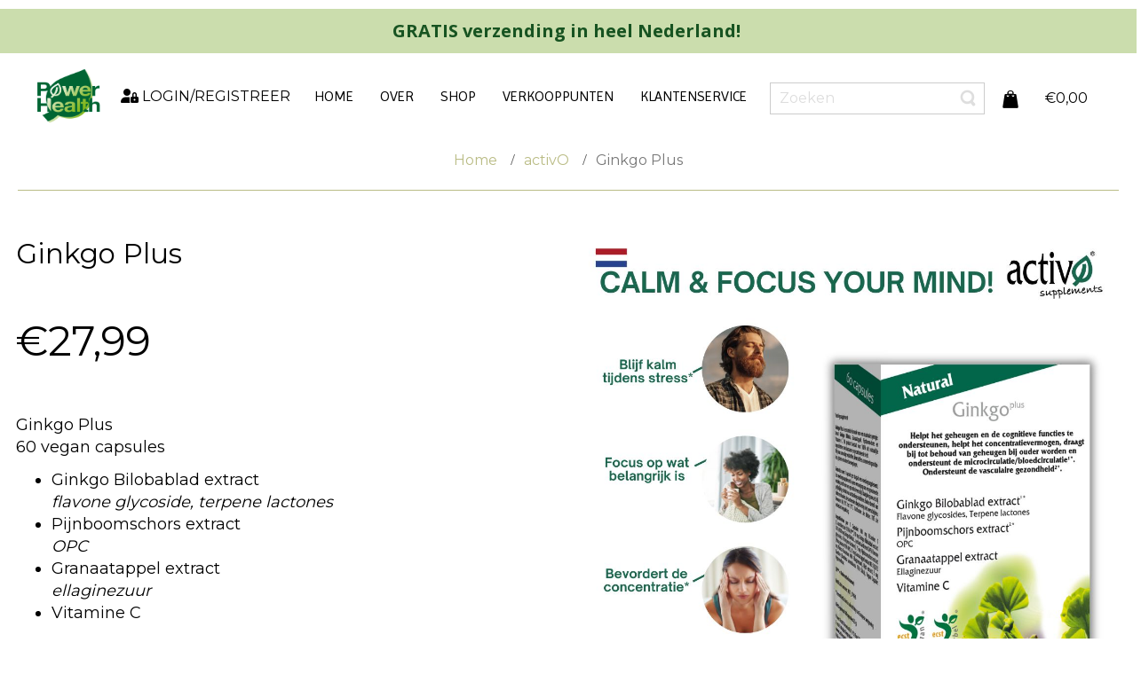

--- FILE ---
content_type: text/html; charset=UTF-8
request_url: https://shop.powerhealth.nl/shop/activo/supplements/ginkgo-plus-activo/
body_size: 19920
content:
<!DOCTYPE html>
<html dir="ltr" lang="nl-NL">
<head>
    <meta charset="UTF-8" />
    
    <link rel="pingback" href="https://shop.powerhealth.nl/xmlrpc.php" />
    <script>
    var themeHasJQuery = !!window.jQuery;
</script>
<script src="https://shop.powerhealth.nl/wp-content/themes/powehealthshop_OK/jquery.js?ver=1.0.2152"></script>
<script>
    window._$ = jQuery.noConflict(themeHasJQuery);
</script>
    <meta name="viewport" content="width=device-width, initial-scale=1.0">
<!--[if lte IE 9]>
<link rel="stylesheet" type="text/css" href="https://shop.powerhealth.nl/wp-content/themes/powehealthshop_OK/layout.ie.css" />
<script src="https://shop.powerhealth.nl/wp-content/themes/powehealthshop_OK/layout.ie.js"></script>
<![endif]-->
<link class="" href='//fonts.googleapis.com/css?family=Quicksand:300,regular,700|Imprima:regular|Montserrat:regular,700|Swanky+and+Moo+Moo:regular&subset=latin' rel='stylesheet' type='text/css'>
<script src="https://shop.powerhealth.nl/wp-content/themes/powehealthshop_OK/layout.core.js"></script>
<script src="https://shop.powerhealth.nl/wp-content/themes/powehealthshop_OK/CloudZoom.js?ver=1.0.2152" type="text/javascript"></script>
    
    <meta name='robots' content='index, follow, max-image-preview:large, max-snippet:-1, max-video-preview:-1' />

	<!-- This site is optimized with the Yoast SEO plugin v26.7 - https://yoast.com/wordpress/plugins/seo/ -->
	<title>Ginkgo Plus - Power Health shop</title>
	<link rel="canonical" href="https://shop.powerhealth.nl/shop/activo/supplements/ginkgo-plus-activo/" />
	<meta property="og:locale" content="nl_NL" />
	<meta property="og:type" content="article" />
	<meta property="og:title" content="Ginkgo Plus - Power Health shop" />
	<meta property="og:description" content="Ginkgo Plus 60 vegan capsules   Ginkgo Bilobablad extract flavone glycoside, terpene lactones  Pijnboomschors extract OPC  Granaatappel extract ellaginezuur  Vitamine C  *De gezondheidsclaim in afwachting van Europese wetgeving." />
	<meta property="og:url" content="https://shop.powerhealth.nl/shop/activo/supplements/ginkgo-plus-activo/" />
	<meta property="og:site_name" content="Power Health shop" />
	<meta property="article:modified_time" content="2025-12-16T08:32:51+00:00" />
	<meta property="og:image" content="https://shop.powerhealth.nl/wp-content/uploads/2022/01/Ginkgo-Plus-NL-3.jpg" />
	<meta property="og:image:width" content="1080" />
	<meta property="og:image:height" content="1080" />
	<meta property="og:image:type" content="image/jpeg" />
	<meta name="twitter:card" content="summary_large_image" />
	<meta name="twitter:label1" content="Geschatte leestijd" />
	<meta name="twitter:data1" content="2 minuten" />
	<script type="application/ld+json" class="yoast-schema-graph">{"@context":"https://schema.org","@graph":[{"@type":"WebPage","@id":"https://shop.powerhealth.nl/shop/activo/supplements/ginkgo-plus-activo/","url":"https://shop.powerhealth.nl/shop/activo/supplements/ginkgo-plus-activo/","name":"Ginkgo Plus - Power Health shop","isPartOf":{"@id":"https://shop.powerhealth.nl/#website"},"primaryImageOfPage":{"@id":"https://shop.powerhealth.nl/shop/activo/supplements/ginkgo-plus-activo/#primaryimage"},"image":{"@id":"https://shop.powerhealth.nl/shop/activo/supplements/ginkgo-plus-activo/#primaryimage"},"thumbnailUrl":"https://shop.powerhealth.nl/wp-content/uploads/2022/01/Ginkgo-Plus-NL-3.jpg","datePublished":"2022-01-12T15:05:42+00:00","dateModified":"2025-12-16T08:32:51+00:00","breadcrumb":{"@id":"https://shop.powerhealth.nl/shop/activo/supplements/ginkgo-plus-activo/#breadcrumb"},"inLanguage":"nl-NL","potentialAction":[{"@type":"ReadAction","target":["https://shop.powerhealth.nl/shop/activo/supplements/ginkgo-plus-activo/"]}]},{"@type":"ImageObject","inLanguage":"nl-NL","@id":"https://shop.powerhealth.nl/shop/activo/supplements/ginkgo-plus-activo/#primaryimage","url":"https://shop.powerhealth.nl/wp-content/uploads/2022/01/Ginkgo-Plus-NL-3.jpg","contentUrl":"https://shop.powerhealth.nl/wp-content/uploads/2022/01/Ginkgo-Plus-NL-3.jpg","width":1080,"height":1080},{"@type":"BreadcrumbList","@id":"https://shop.powerhealth.nl/shop/activo/supplements/ginkgo-plus-activo/#breadcrumb","itemListElement":[{"@type":"ListItem","position":1,"name":"Home","item":"https://shop.powerhealth.nl/"},{"@type":"ListItem","position":2,"name":"Shop","item":"https://shop.powerhealth.nl/shop/"},{"@type":"ListItem","position":3,"name":"Ginkgo Plus"}]},{"@type":"WebSite","@id":"https://shop.powerhealth.nl/#website","url":"https://shop.powerhealth.nl/","name":"Power Health shop","description":"Shop on Power Health NL","potentialAction":[{"@type":"SearchAction","target":{"@type":"EntryPoint","urlTemplate":"https://shop.powerhealth.nl/?s={search_term_string}"},"query-input":{"@type":"PropertyValueSpecification","valueRequired":true,"valueName":"search_term_string"}}],"inLanguage":"nl-NL"}]}</script>
	<!-- / Yoast SEO plugin. -->


<link rel="alternate" type="application/rss+xml" title="Power Health shop &raquo; feed" href="https://shop.powerhealth.nl/feed/" />
<link rel="alternate" type="application/rss+xml" title="Power Health shop &raquo; reacties feed" href="https://shop.powerhealth.nl/comments/feed/" />
<link rel="alternate" type="application/rss+xml" title="Power Health shop &raquo; Ginkgo Plus reacties feed" href="https://shop.powerhealth.nl/shop/activo/supplements/ginkgo-plus-activo/feed/" />
<link rel="alternate" title="oEmbed (JSON)" type="application/json+oembed" href="https://shop.powerhealth.nl/wp-json/oembed/1.0/embed?url=https%3A%2F%2Fshop.powerhealth.nl%2Fshop%2Factivo%2Fsupplements%2Fginkgo-plus-activo%2F" />
<link rel="alternate" title="oEmbed (XML)" type="text/xml+oembed" href="https://shop.powerhealth.nl/wp-json/oembed/1.0/embed?url=https%3A%2F%2Fshop.powerhealth.nl%2Fshop%2Factivo%2Fsupplements%2Fginkgo-plus-activo%2F&#038;format=xml" />
<style id='wp-img-auto-sizes-contain-inline-css' type='text/css'>
img:is([sizes=auto i],[sizes^="auto," i]){contain-intrinsic-size:3000px 1500px}
/*# sourceURL=wp-img-auto-sizes-contain-inline-css */
</style>
<link rel='stylesheet' id='sbi_styles-css' href='https://shop.powerhealth.nl/wp-content/plugins/instagram-feed/css/sbi-styles.min.css?ver=6.10.0' type='text/css' media='all' />
<style id='wp-emoji-styles-inline-css' type='text/css'>

	img.wp-smiley, img.emoji {
		display: inline !important;
		border: none !important;
		box-shadow: none !important;
		height: 1em !important;
		width: 1em !important;
		margin: 0 0.07em !important;
		vertical-align: -0.1em !important;
		background: none !important;
		padding: 0 !important;
	}
/*# sourceURL=wp-emoji-styles-inline-css */
</style>
<link rel='stylesheet' id='wp-block-library-css' href='https://shop.powerhealth.nl/wp-includes/css/dist/block-library/style.min.css?ver=6.9' type='text/css' media='all' />
<link rel='stylesheet' id='wc-blocks-style-css' href='https://shop.powerhealth.nl/wp-content/plugins/woocommerce/assets/client/blocks/wc-blocks.css?ver=wc-10.4.3' type='text/css' media='all' />
<style id='global-styles-inline-css' type='text/css'>
:root{--wp--preset--aspect-ratio--square: 1;--wp--preset--aspect-ratio--4-3: 4/3;--wp--preset--aspect-ratio--3-4: 3/4;--wp--preset--aspect-ratio--3-2: 3/2;--wp--preset--aspect-ratio--2-3: 2/3;--wp--preset--aspect-ratio--16-9: 16/9;--wp--preset--aspect-ratio--9-16: 9/16;--wp--preset--color--black: #000000;--wp--preset--color--cyan-bluish-gray: #abb8c3;--wp--preset--color--white: #ffffff;--wp--preset--color--pale-pink: #f78da7;--wp--preset--color--vivid-red: #cf2e2e;--wp--preset--color--luminous-vivid-orange: #ff6900;--wp--preset--color--luminous-vivid-amber: #fcb900;--wp--preset--color--light-green-cyan: #7bdcb5;--wp--preset--color--vivid-green-cyan: #00d084;--wp--preset--color--pale-cyan-blue: #8ed1fc;--wp--preset--color--vivid-cyan-blue: #0693e3;--wp--preset--color--vivid-purple: #9b51e0;--wp--preset--gradient--vivid-cyan-blue-to-vivid-purple: linear-gradient(135deg,rgb(6,147,227) 0%,rgb(155,81,224) 100%);--wp--preset--gradient--light-green-cyan-to-vivid-green-cyan: linear-gradient(135deg,rgb(122,220,180) 0%,rgb(0,208,130) 100%);--wp--preset--gradient--luminous-vivid-amber-to-luminous-vivid-orange: linear-gradient(135deg,rgb(252,185,0) 0%,rgb(255,105,0) 100%);--wp--preset--gradient--luminous-vivid-orange-to-vivid-red: linear-gradient(135deg,rgb(255,105,0) 0%,rgb(207,46,46) 100%);--wp--preset--gradient--very-light-gray-to-cyan-bluish-gray: linear-gradient(135deg,rgb(238,238,238) 0%,rgb(169,184,195) 100%);--wp--preset--gradient--cool-to-warm-spectrum: linear-gradient(135deg,rgb(74,234,220) 0%,rgb(151,120,209) 20%,rgb(207,42,186) 40%,rgb(238,44,130) 60%,rgb(251,105,98) 80%,rgb(254,248,76) 100%);--wp--preset--gradient--blush-light-purple: linear-gradient(135deg,rgb(255,206,236) 0%,rgb(152,150,240) 100%);--wp--preset--gradient--blush-bordeaux: linear-gradient(135deg,rgb(254,205,165) 0%,rgb(254,45,45) 50%,rgb(107,0,62) 100%);--wp--preset--gradient--luminous-dusk: linear-gradient(135deg,rgb(255,203,112) 0%,rgb(199,81,192) 50%,rgb(65,88,208) 100%);--wp--preset--gradient--pale-ocean: linear-gradient(135deg,rgb(255,245,203) 0%,rgb(182,227,212) 50%,rgb(51,167,181) 100%);--wp--preset--gradient--electric-grass: linear-gradient(135deg,rgb(202,248,128) 0%,rgb(113,206,126) 100%);--wp--preset--gradient--midnight: linear-gradient(135deg,rgb(2,3,129) 0%,rgb(40,116,252) 100%);--wp--preset--font-size--small: 13px;--wp--preset--font-size--medium: 20px;--wp--preset--font-size--large: 36px;--wp--preset--font-size--x-large: 42px;--wp--preset--spacing--20: 0.44rem;--wp--preset--spacing--30: 0.67rem;--wp--preset--spacing--40: 1rem;--wp--preset--spacing--50: 1.5rem;--wp--preset--spacing--60: 2.25rem;--wp--preset--spacing--70: 3.38rem;--wp--preset--spacing--80: 5.06rem;--wp--preset--shadow--natural: 6px 6px 9px rgba(0, 0, 0, 0.2);--wp--preset--shadow--deep: 12px 12px 50px rgba(0, 0, 0, 0.4);--wp--preset--shadow--sharp: 6px 6px 0px rgba(0, 0, 0, 0.2);--wp--preset--shadow--outlined: 6px 6px 0px -3px rgb(255, 255, 255), 6px 6px rgb(0, 0, 0);--wp--preset--shadow--crisp: 6px 6px 0px rgb(0, 0, 0);}:where(.is-layout-flex){gap: 0.5em;}:where(.is-layout-grid){gap: 0.5em;}body .is-layout-flex{display: flex;}.is-layout-flex{flex-wrap: wrap;align-items: center;}.is-layout-flex > :is(*, div){margin: 0;}body .is-layout-grid{display: grid;}.is-layout-grid > :is(*, div){margin: 0;}:where(.wp-block-columns.is-layout-flex){gap: 2em;}:where(.wp-block-columns.is-layout-grid){gap: 2em;}:where(.wp-block-post-template.is-layout-flex){gap: 1.25em;}:where(.wp-block-post-template.is-layout-grid){gap: 1.25em;}.has-black-color{color: var(--wp--preset--color--black) !important;}.has-cyan-bluish-gray-color{color: var(--wp--preset--color--cyan-bluish-gray) !important;}.has-white-color{color: var(--wp--preset--color--white) !important;}.has-pale-pink-color{color: var(--wp--preset--color--pale-pink) !important;}.has-vivid-red-color{color: var(--wp--preset--color--vivid-red) !important;}.has-luminous-vivid-orange-color{color: var(--wp--preset--color--luminous-vivid-orange) !important;}.has-luminous-vivid-amber-color{color: var(--wp--preset--color--luminous-vivid-amber) !important;}.has-light-green-cyan-color{color: var(--wp--preset--color--light-green-cyan) !important;}.has-vivid-green-cyan-color{color: var(--wp--preset--color--vivid-green-cyan) !important;}.has-pale-cyan-blue-color{color: var(--wp--preset--color--pale-cyan-blue) !important;}.has-vivid-cyan-blue-color{color: var(--wp--preset--color--vivid-cyan-blue) !important;}.has-vivid-purple-color{color: var(--wp--preset--color--vivid-purple) !important;}.has-black-background-color{background-color: var(--wp--preset--color--black) !important;}.has-cyan-bluish-gray-background-color{background-color: var(--wp--preset--color--cyan-bluish-gray) !important;}.has-white-background-color{background-color: var(--wp--preset--color--white) !important;}.has-pale-pink-background-color{background-color: var(--wp--preset--color--pale-pink) !important;}.has-vivid-red-background-color{background-color: var(--wp--preset--color--vivid-red) !important;}.has-luminous-vivid-orange-background-color{background-color: var(--wp--preset--color--luminous-vivid-orange) !important;}.has-luminous-vivid-amber-background-color{background-color: var(--wp--preset--color--luminous-vivid-amber) !important;}.has-light-green-cyan-background-color{background-color: var(--wp--preset--color--light-green-cyan) !important;}.has-vivid-green-cyan-background-color{background-color: var(--wp--preset--color--vivid-green-cyan) !important;}.has-pale-cyan-blue-background-color{background-color: var(--wp--preset--color--pale-cyan-blue) !important;}.has-vivid-cyan-blue-background-color{background-color: var(--wp--preset--color--vivid-cyan-blue) !important;}.has-vivid-purple-background-color{background-color: var(--wp--preset--color--vivid-purple) !important;}.has-black-border-color{border-color: var(--wp--preset--color--black) !important;}.has-cyan-bluish-gray-border-color{border-color: var(--wp--preset--color--cyan-bluish-gray) !important;}.has-white-border-color{border-color: var(--wp--preset--color--white) !important;}.has-pale-pink-border-color{border-color: var(--wp--preset--color--pale-pink) !important;}.has-vivid-red-border-color{border-color: var(--wp--preset--color--vivid-red) !important;}.has-luminous-vivid-orange-border-color{border-color: var(--wp--preset--color--luminous-vivid-orange) !important;}.has-luminous-vivid-amber-border-color{border-color: var(--wp--preset--color--luminous-vivid-amber) !important;}.has-light-green-cyan-border-color{border-color: var(--wp--preset--color--light-green-cyan) !important;}.has-vivid-green-cyan-border-color{border-color: var(--wp--preset--color--vivid-green-cyan) !important;}.has-pale-cyan-blue-border-color{border-color: var(--wp--preset--color--pale-cyan-blue) !important;}.has-vivid-cyan-blue-border-color{border-color: var(--wp--preset--color--vivid-cyan-blue) !important;}.has-vivid-purple-border-color{border-color: var(--wp--preset--color--vivid-purple) !important;}.has-vivid-cyan-blue-to-vivid-purple-gradient-background{background: var(--wp--preset--gradient--vivid-cyan-blue-to-vivid-purple) !important;}.has-light-green-cyan-to-vivid-green-cyan-gradient-background{background: var(--wp--preset--gradient--light-green-cyan-to-vivid-green-cyan) !important;}.has-luminous-vivid-amber-to-luminous-vivid-orange-gradient-background{background: var(--wp--preset--gradient--luminous-vivid-amber-to-luminous-vivid-orange) !important;}.has-luminous-vivid-orange-to-vivid-red-gradient-background{background: var(--wp--preset--gradient--luminous-vivid-orange-to-vivid-red) !important;}.has-very-light-gray-to-cyan-bluish-gray-gradient-background{background: var(--wp--preset--gradient--very-light-gray-to-cyan-bluish-gray) !important;}.has-cool-to-warm-spectrum-gradient-background{background: var(--wp--preset--gradient--cool-to-warm-spectrum) !important;}.has-blush-light-purple-gradient-background{background: var(--wp--preset--gradient--blush-light-purple) !important;}.has-blush-bordeaux-gradient-background{background: var(--wp--preset--gradient--blush-bordeaux) !important;}.has-luminous-dusk-gradient-background{background: var(--wp--preset--gradient--luminous-dusk) !important;}.has-pale-ocean-gradient-background{background: var(--wp--preset--gradient--pale-ocean) !important;}.has-electric-grass-gradient-background{background: var(--wp--preset--gradient--electric-grass) !important;}.has-midnight-gradient-background{background: var(--wp--preset--gradient--midnight) !important;}.has-small-font-size{font-size: var(--wp--preset--font-size--small) !important;}.has-medium-font-size{font-size: var(--wp--preset--font-size--medium) !important;}.has-large-font-size{font-size: var(--wp--preset--font-size--large) !important;}.has-x-large-font-size{font-size: var(--wp--preset--font-size--x-large) !important;}
/*# sourceURL=global-styles-inline-css */
</style>

<style id='classic-theme-styles-inline-css' type='text/css'>
/*! This file is auto-generated */
.wp-block-button__link{color:#fff;background-color:#32373c;border-radius:9999px;box-shadow:none;text-decoration:none;padding:calc(.667em + 2px) calc(1.333em + 2px);font-size:1.125em}.wp-block-file__button{background:#32373c;color:#fff;text-decoration:none}
/*# sourceURL=/wp-includes/css/classic-themes.min.css */
</style>
<link rel='stylesheet' id='contact-form-7-css' href='https://shop.powerhealth.nl/wp-content/plugins/contact-form-7/includes/css/styles.css?ver=6.1.4' type='text/css' media='all' />
<link rel='stylesheet' id='woocommerce-layout-css' href='https://shop.powerhealth.nl/wp-content/plugins/woocommerce/assets/css/woocommerce-layout.css?ver=10.4.3' type='text/css' media='all' />
<link rel='stylesheet' id='woocommerce-smallscreen-css' href='https://shop.powerhealth.nl/wp-content/plugins/woocommerce/assets/css/woocommerce-smallscreen.css?ver=10.4.3' type='text/css' media='only screen and (max-width: 768px)' />
<link rel='stylesheet' id='woocommerce-general-css' href='https://shop.powerhealth.nl/wp-content/plugins/woocommerce/assets/css/woocommerce.css?ver=10.4.3' type='text/css' media='all' />
<style id='woocommerce-inline-inline-css' type='text/css'>
.woocommerce form .form-row .required { visibility: visible; }
/*# sourceURL=woocommerce-inline-inline-css */
</style>
<link rel='stylesheet' id='mollie-applepaydirect-css' href='https://shop.powerhealth.nl/wp-content/plugins/mollie-payments-for-woocommerce/public/css/mollie-applepaydirect.min.css?ver=1768217753' type='text/css' media='screen' />
<link rel='stylesheet' id='theme-bootstrap-css' href='//shop.powerhealth.nl/wp-content/themes/powehealthshop_OK/bootstrap.min.css?ver=1.0.2152' type='text/css' media='all' />
<link rel='stylesheet' id='theme-style-css' href='//shop.powerhealth.nl/wp-content/themes/powehealthshop_OK/style.min.css?ver=1.0.2152' type='text/css' media='all' />
<!-- WebwinkelKeur: sidebar not activated --><script type="text/javascript" src="https://shop.powerhealth.nl/wp-includes/js/jquery/jquery.min.js?ver=3.7.1" id="jquery-core-js"></script>
<script type="text/javascript" src="https://shop.powerhealth.nl/wp-includes/js/jquery/jquery-migrate.min.js?ver=3.4.1" id="jquery-migrate-js"></script>
<script type="text/javascript" id="wc-jquery-blockui-js-extra">
/* <![CDATA[ */
var wc_jquery_blockui_params = {"i18n_required_rating_text":"Selecteer een waardering","i18n_required_comment_text":"Please type a comment","review_rating_required":"yes"};
//# sourceURL=wc-jquery-blockui-js-extra
/* ]]> */
</script>
<script type="text/javascript" src="https://shop.powerhealth.nl/wp-content/plugins/woocommerce/assets/js/jquery-blockui/jquery.blockUI.min.js?ver=2.7.0-wc.10.4.3" id="wc-jquery-blockui-js" defer="defer" data-wp-strategy="defer"></script>
<script type="text/javascript" id="wc-add-to-cart-js-extra">
/* <![CDATA[ */
var wc_add_to_cart_params = {"ajax_url":"/wp-admin/admin-ajax.php","wc_ajax_url":"/?wc-ajax=%%endpoint%%","i18n_view_cart":"Bekijk winkelwagen","cart_url":"https://shop.powerhealth.nl/cart/","is_cart":"","cart_redirect_after_add":"no","i18n_required_rating_text":"Selecteer een waardering","i18n_required_comment_text":"Please type a comment","review_rating_required":"yes"};
//# sourceURL=wc-add-to-cart-js-extra
/* ]]> */
</script>
<script type="text/javascript" src="https://shop.powerhealth.nl/wp-content/plugins/woocommerce/assets/js/frontend/add-to-cart.min.js?ver=10.4.3" id="wc-add-to-cart-js" defer="defer" data-wp-strategy="defer"></script>
<script type="text/javascript" id="wc-js-cookie-js-extra">
/* <![CDATA[ */
var wc_js_cookie_params = {"i18n_required_rating_text":"Selecteer een waardering","i18n_required_comment_text":"Please type a comment","review_rating_required":"yes"};
//# sourceURL=wc-js-cookie-js-extra
/* ]]> */
</script>
<script type="text/javascript" src="https://shop.powerhealth.nl/wp-content/plugins/woocommerce/assets/js/js-cookie/js.cookie.min.js?ver=2.1.4-wc.10.4.3" id="wc-js-cookie-js" defer="defer" data-wp-strategy="defer"></script>
<script type="text/javascript" id="woocommerce-js-extra">
/* <![CDATA[ */
var woocommerce_params = {"ajax_url":"/wp-admin/admin-ajax.php","wc_ajax_url":"/?wc-ajax=%%endpoint%%","i18n_password_show":"Wachtwoord weergeven","i18n_password_hide":"Wachtwoord verbergen","i18n_required_rating_text":"Selecteer een waardering","i18n_required_comment_text":"Please type a comment","review_rating_required":"yes"};
//# sourceURL=woocommerce-js-extra
/* ]]> */
</script>
<script type="text/javascript" src="https://shop.powerhealth.nl/wp-content/plugins/woocommerce/assets/js/frontend/woocommerce.min.js?ver=10.4.3" id="woocommerce-js" defer="defer" data-wp-strategy="defer"></script>
<script type="text/javascript" src="//shop.powerhealth.nl/wp-content/themes/powehealthshop_OK/bootstrap.min.js?ver=1.0.2152" id="theme-bootstrap-js"></script>
<script type="text/javascript" src="//shop.powerhealth.nl/wp-content/themes/powehealthshop_OK/script.js?ver=1.0.2152" id="theme-script-js"></script>
<link rel="https://api.w.org/" href="https://shop.powerhealth.nl/wp-json/" /><link rel="alternate" title="JSON" type="application/json" href="https://shop.powerhealth.nl/wp-json/wp/v2/product/297" /><link rel="EditURI" type="application/rsd+xml" title="RSD" href="https://shop.powerhealth.nl/xmlrpc.php?rsd" />
<link rel='shortlink' href='https://shop.powerhealth.nl/?p=297' />
    <script>
        jQuery(function ($) {
            $('.woocommerce_error, .woocommerce-error').each(function() {
                $(this).removeClass('woocommerce_error').removeClass('woocommerce-error').addClass(' bd-errormessage-1 alert alert-danger').append('<button type=\"button\" class=\"close\" data-dismiss=\"alert\">&times;</button>'); // 
            });
        });
    </script>
    <script>
        jQuery(function ($) {
            $('.woocommerce_info, .woocommerce-info').each(function() {
                $(this).removeClass('woocommerce_info').removeClass('woocommerce-info').addClass(' bd-informationmessage-1 alert alert-info').append('<button type=\"button\" class=\"close\" data-dismiss=\"alert\">&times;</button>'); // 
            });
        });
    </script>
    <script>
        jQuery(function ($) {
            $('.woocommerce_message, .woocommerce-message').each(function() {
                $(this).removeClass('woocommerce_message').removeClass('woocommerce-message').addClass(' bd-successmessage-1 alert alert-success').append('<button type=\"button\" class=\"close\" data-dismiss=\"alert\">&times;</button>'); // 
            });
        });
    </script>
<script>window.wpJQuery = window.jQuery;</script>	<noscript><style>.woocommerce-product-gallery{ opacity: 1 !important; }</style></noscript>
	<meta name="generator" content="Powered by Slider Revolution 6.7.40 - responsive, Mobile-Friendly Slider Plugin for WordPress with comfortable drag and drop interface." />
<link rel="icon" href="https://shop.powerhealth.nl/wp-content/uploads/2021/11/cropped-logo-powerhealth-2013DEF-002-32x32.jpg" sizes="32x32" />
<link rel="icon" href="https://shop.powerhealth.nl/wp-content/uploads/2021/11/cropped-logo-powerhealth-2013DEF-002-192x192.jpg" sizes="192x192" />
<link rel="apple-touch-icon" href="https://shop.powerhealth.nl/wp-content/uploads/2021/11/cropped-logo-powerhealth-2013DEF-002-180x180.jpg" />
<meta name="msapplication-TileImage" content="https://shop.powerhealth.nl/wp-content/uploads/2021/11/cropped-logo-powerhealth-2013DEF-002-270x270.jpg" />
<script>function setREVStartSize(e){
			//window.requestAnimationFrame(function() {
				window.RSIW = window.RSIW===undefined ? window.innerWidth : window.RSIW;
				window.RSIH = window.RSIH===undefined ? window.innerHeight : window.RSIH;
				try {
					var pw = document.getElementById(e.c).parentNode.offsetWidth,
						newh;
					pw = pw===0 || isNaN(pw) || (e.l=="fullwidth" || e.layout=="fullwidth") ? window.RSIW : pw;
					e.tabw = e.tabw===undefined ? 0 : parseInt(e.tabw);
					e.thumbw = e.thumbw===undefined ? 0 : parseInt(e.thumbw);
					e.tabh = e.tabh===undefined ? 0 : parseInt(e.tabh);
					e.thumbh = e.thumbh===undefined ? 0 : parseInt(e.thumbh);
					e.tabhide = e.tabhide===undefined ? 0 : parseInt(e.tabhide);
					e.thumbhide = e.thumbhide===undefined ? 0 : parseInt(e.thumbhide);
					e.mh = e.mh===undefined || e.mh=="" || e.mh==="auto" ? 0 : parseInt(e.mh,0);
					if(e.layout==="fullscreen" || e.l==="fullscreen")
						newh = Math.max(e.mh,window.RSIH);
					else{
						e.gw = Array.isArray(e.gw) ? e.gw : [e.gw];
						for (var i in e.rl) if (e.gw[i]===undefined || e.gw[i]===0) e.gw[i] = e.gw[i-1];
						e.gh = e.el===undefined || e.el==="" || (Array.isArray(e.el) && e.el.length==0)? e.gh : e.el;
						e.gh = Array.isArray(e.gh) ? e.gh : [e.gh];
						for (var i in e.rl) if (e.gh[i]===undefined || e.gh[i]===0) e.gh[i] = e.gh[i-1];
											
						var nl = new Array(e.rl.length),
							ix = 0,
							sl;
						e.tabw = e.tabhide>=pw ? 0 : e.tabw;
						e.thumbw = e.thumbhide>=pw ? 0 : e.thumbw;
						e.tabh = e.tabhide>=pw ? 0 : e.tabh;
						e.thumbh = e.thumbhide>=pw ? 0 : e.thumbh;
						for (var i in e.rl) nl[i] = e.rl[i]<window.RSIW ? 0 : e.rl[i];
						sl = nl[0];
						for (var i in nl) if (sl>nl[i] && nl[i]>0) { sl = nl[i]; ix=i;}
						var m = pw>(e.gw[ix]+e.tabw+e.thumbw) ? 1 : (pw-(e.tabw+e.thumbw)) / (e.gw[ix]);
						newh =  (e.gh[ix] * m) + (e.tabh + e.thumbh);
					}
					var el = document.getElementById(e.c);
					if (el!==null && el) el.style.height = newh+"px";
					el = document.getElementById(e.c+"_wrapper");
					if (el!==null && el) {
						el.style.height = newh+"px";
						el.style.display = "block";
					}
				} catch(e){
					console.log("Failure at Presize of Slider:" + e)
				}
			//});
		  };</script>
		<style type="text/css" id="wp-custom-css">
			/*** Form row  ***/
.woocommerce form .form-row .input-checkbox {
    display: inline;
    margin: 11px 0;
    text-align: center;
    vertical-align: middle;
}		</style>
		    <!-- Google tag (gtag.js) -->
<script async src="https://www.googletagmanager.com/gtag/js?id=G-EZPTG50EV2"></script>
<script>
  window.dataLayer = window.dataLayer || [];
  function gtag(){dataLayer.push(arguments);}
  gtag('js', new Date());

  gtag('config', 'G-EZPTG50EV2');
</script>

<link href="/frontend/fontawesome-free-6.1.1-web/css/all.css" rel="stylesheet"> <!--load all styles -->

<link rel='stylesheet' id='rs-plugin-settings-css' href='//shop.powerhealth.nl/wp-content/plugins/revslider/sr6/assets/css/rs6.css?ver=6.7.40' type='text/css' media='all' />
<style id='rs-plugin-settings-inline-css' type='text/css'>
#rs-demo-id {}
/*# sourceURL=rs-plugin-settings-inline-css */
</style>
</head>
<body class="wp-singular product-template-default single single-product postid-297 wp-theme-powehealthshop_OK  hfeed bootstrap bd-body-4 bd-pagebackground bd-margins theme-powehealthshop_OK woocommerce woocommerce-page woocommerce-no-js">
<header class=" bd-headerarea-1 bd-margins">
        <section class=" bd-section-17 hidden-md hidden-lg bd-page-width bd-tagstyles " id="section5" data-section-title="3 Columns">
    <div class="bd-container-inner bd-margins clearfix">
        <div class=" bd-layoutcontainer-14 bd-page-width  bd-columns bd-no-margins">
    <div class="bd-container-inner">
        <div class="container-fluid">
            <div class="row 
 bd-row-flex 
 bd-row-align-middle">
                <div class=" bd-columnwrapper-59 
 col-sm-4
 col-xs-3">
    <div class="bd-layoutcolumn-59 bd-column" ><div class="bd-vertical-align-wrapper">    
    <nav class=" bd-hmenu-6"  data-responsive-menu="true" data-responsive-levels="expand on click" data-responsive-type="offcanvas-shifted" data-offcanvas-delay="0ms" data-offcanvas-duration="150ms" data-offcanvas-timing-function="ease">
        
            <div class=" bd-menuoverlay-12 bd-menu-overlay"></div>
            <div class=" bd-responsivemenu-6 collapse-button">
    <div class="bd-container-inner">
        <div class="bd-menuitem-80 ">
            <a  data-toggle="collapse"
                data-target=".bd-hmenu-6 .collapse-button + .navbar-collapse"
                href="#" onclick="return false;">
                    <span></span>
            </a>
        </div>
    </div>
</div>
            <div class="navbar-collapse collapse width">
        
        <div class=" bd-horizontalmenu-13 clearfix">
            <div class="bd-container-inner">
            
                <div class=" bd-container-162 bd-tagstyles">
    
     </div>
            
<ul class=" bd-menu-28 nav nav-pills navbar-left">
    <li class=" bd-menuitem-76 bd-toplevel-item ">
    <a class=" "  href="https://shop.powerhealth.nl/">
        <span>
            Home        </span>
    </a>    </li>
    
<li class=" bd-menuitem-76 bd-toplevel-item ">
    <a class=" "  href="https://shop.powerhealth.nl/over/">
        <span>
            Over        </span>
    </a>    </li>
    
<li class=" bd-menuitem-76 bd-toplevel-item  bd-submenu-icon-only">
    <a class=" "  href="https://shop.powerhealth.nl/shop/">
        <span>
            Shop        </span>
    </a>    
    <div class="bd-menu-29-popup ">
            <ul class="bd-menu-29 bd-no-margins  ">
        
            <li class=" bd-menuitem-77  bd-submenu-icon-only bd-sub-item">
    
            <a class=" "  href="https://shop.powerhealth.nl/Productcategorie/activo/">
                <span>
                    activO                </span>
            </a>
    
    <div class="bd-menu-29-popup ">
            <ul class="bd-menu-29 bd-no-margins  ">
        
            <li class=" bd-menuitem-77  bd-submenu-icon-only bd-sub-item">
    
            <a class=" "  href="https://shop.powerhealth.nl/Productcategorie/activo/supplements/">
                <span>
                    Supplements                </span>
            </a>
    
    <div class="bd-menu-29-popup ">
            <ul class="bd-menu-29 bd-no-margins  ">
        
            <li class=" bd-menuitem-77  bd-sub-item">
    
            <a class=" "  href="https://shop.powerhealth.nl/Productcategorie/activo/supplements/navulling/">
                <span>
                    Navulling                </span>
            </a>
            </li>
    
    
            </ul>
        </div>
    
            </li>
    
    
    
            <li class=" bd-menuitem-77  bd-sub-item">
    
            <a class=" "  href="https://shop.powerhealth.nl/Productcategorie/activo/microtreatment/">
                <span>
                    Microtreatment                </span>
            </a>
            </li>
    
    
            </ul>
        </div>
    
            </li>
    
    
    
            <li class=" bd-menuitem-77  bd-submenu-icon-only bd-sub-item">
    
            <a class=" "  href="https://shop.powerhealth.nl/Productcategorie/naturtint/">
                <span>
                    Naturtint                </span>
            </a>
    
    <div class="bd-menu-29-popup ">
            <ul class="bd-menu-29 bd-no-margins  ">
        
            <li class=" bd-menuitem-77  bd-submenu-icon-only bd-sub-item">
    
            <a class=" "  href="https://shop.powerhealth.nl/Productcategorie/naturtint/haarkleuring/">
                <span>
                    Haarkleuring                </span>
            </a>
    
    <div class="bd-menu-29-popup ">
            <ul class="bd-menu-29 bd-no-margins  ">
        
            <li class=" bd-menuitem-77  bd-sub-item">
    
            <a class=" "  href="https://shop.powerhealth.nl/Productcategorie/naturtint/haarkleuring/permanente-haarkleuring/">
                <span>
                    Permanente Haarkleuring                </span>
            </a>
            </li>
    
    
    
            <li class=" bd-menuitem-77  bd-sub-item">
    
            <a class=" "  href="https://shop.powerhealth.nl/Productcategorie/naturtint/haarkleuring/henna-cream-semi-permanent/">
                <span>
                    Henna Cream (Semi-Permanent)                </span>
            </a>
            </li>
    
    
    
            <li class=" bd-menuitem-77  bd-sub-item">
    
            <a class=" "  href="https://shop.powerhealth.nl/Productcategorie/naturtint/haarkleuring/root-retouch-permanente-haarkleuring/">
                <span>
                    Root Retouch (Permanente Haarkleuring)                </span>
            </a>
            </li>
    
    
            </ul>
        </div>
    
            </li>
    
    
    
            <li class=" bd-menuitem-77  bd-sub-item">
    
            <a class=" "  href="https://shop.powerhealth.nl/Productcategorie/naturtint/haarverzorging/">
                <span>
                    Haarverzorging                </span>
            </a>
            </li>
    
    
    
            <li class=" bd-menuitem-77  bd-sub-item">
    
            <a class=" "  href="https://shop.powerhealth.nl/Productcategorie/naturtint/haarstyling/">
                <span>
                    Haarstyling                </span>
            </a>
            </li>
    
    
    
            <li class=" bd-menuitem-77  bd-sub-item">
    
            <a class=" "  href="https://shop.powerhealth.nl/Productcategorie/naturtint/bespaar-bundels/">
                <span>
                    Bespaar Bundels                </span>
            </a>
            </li>
    
    
    
            <li class=" bd-menuitem-77  bd-sub-item">
    
            <a class=" "  href="https://shop.powerhealth.nl/Productcategorie/naturtint/sale/">
                <span>
                    SALE                </span>
            </a>
            </li>
    
    
            </ul>
        </div>
    
            </li>
    
    
    
            <li class=" bd-menuitem-77  bd-submenu-icon-only bd-sub-item">
    
            <a class=" "  href="https://shop.powerhealth.nl/Productcategorie/elifexir-natural-beauty/">
                <span>
                    e&#8217;lifexir Natural Beauty                </span>
            </a>
    
    <div class="bd-menu-29-popup ">
            <ul class="bd-menu-29 bd-no-margins  ">
        
            <li class=" bd-menuitem-77  bd-sub-item">
    
            <a class=" "  href="https://shop.powerhealth.nl/Productcategorie/elifexir-natural-beauty/baby-care/">
                <span>
                    Baby Care                </span>
            </a>
            </li>
    
    
    
            <li class=" bd-menuitem-77  bd-sub-item">
    
            <a class=" "  href="https://shop.powerhealth.nl/Productcategorie/elifexir-natural-beauty/natural-beauty/">
                <span>
                    Natural Beauty                </span>
            </a>
            </li>
    
    
            </ul>
        </div>
    
            </li>
    
    
    
            <li class=" bd-menuitem-77  bd-sub-item">
    
            <a class=" "  href="https://shop.powerhealth.nl/Productcategorie/sale-2/">
                <span>
                    SALE                </span>
            </a>
            </li>
    
    
            </ul>
        </div>
    
    </li>
    
<li class=" bd-menuitem-76 bd-toplevel-item ">
    <a class=" "  href="https://shop.powerhealth.nl/verkooppunten/">
        <span>
            Verkooppunten        </span>
    </a>    </li>
    
<li class=" bd-menuitem-76 bd-toplevel-item  bd-submenu-icon-only">
    <a class=" "  href="https://shop.powerhealth.nl/klantenservice/">
        <span>
            Klantenservice        </span>
    </a>    
    <div class="bd-menu-29-popup ">
            <ul class="bd-menu-29 bd-no-margins  ">
        
            <li class=" bd-menuitem-77  bd-sub-item">
    
            <a class=" "  href="https://shop.powerhealth.nl/klantenservice/">
                <span>
                    Contact                </span>
            </a>
            </li>
    
    
    
            <li class=" bd-menuitem-77  bd-sub-item">
    
            <a class=" "  href="https://shop.powerhealth.nl/klantenservice/algemene-informatie/">
                <span>
                    Algemene informatie                </span>
            </a>
            </li>
    
    
    
            <li class=" bd-menuitem-77  bd-sub-item">
    
            <a class=" "  href="https://shop.powerhealth.nl/algemene-voorwaarden/">
                <span>
                    Algemene Voorwaarden                </span>
            </a>
            </li>
    
    
    
            <li class=" bd-menuitem-77  bd-sub-item">
    
            <a class=" "  href="https://shop.powerhealth.nl/privacy-policy/">
                <span>
                    Privacy Policy                </span>
            </a>
            </li>
    
    
            </ul>
        </div>
    
    </li>
    
</ul>            
            </div>
        </div>
        

        <div class="bd-menu-close-icon">
    <a href="#" class="bd-icon  bd-icon-102"></a>
</div>

        
            </div>
    </nav>
    
</div></div>
</div>
	
		<div class=" bd-columnwrapper-57 
 col-sm-4
 col-xs-6">
    <div class="bd-layoutcolumn-57 bd-column" ><div class="bd-vertical-align-wrapper"><a class="bd-imagelink-5  bd-own-margins "  href="/">
<img class=" bd-imagestyles" src="https://shop.powerhealth.nl/wp-content/uploads/2021/11/logo-powerhealth-2013DEF-002.jpg">
</a></div></div>
</div>
	
		<div class=" bd-columnwrapper-21 
 col-sm-4
 col-xs-3">
    <div class="bd-layoutcolumn-21 bd-column" ><div class="bd-vertical-align-wrapper"><div class=" bd-layoutcontainer-32 bd-columns bd-no-margins">
    <div class="bd-container-inner">
        <div class="container-fluid">
            <div class="row ">
                <div class=" bd-columnwrapper-30 
 col-sm-12">
    <div class="bd-layoutcolumn-30 bd-column" ><div class="bd-vertical-align-wrapper">
<div class=" bd-cartlink-3">
    
    <div class=" bd-horizontalmenu-7 clearfix">
        <div class="bd-container-inner">
            
            <ul class=" bd-menu-14 nav nav-pills navbar-right">
                <li class=" bd-menuitem-41">
                    <a href="https://shop.powerhealth.nl/cart/">
                        
                        
                            <div class=" bd-pricetext-9">
    
        <span class=" bd-container-130 bd-tagstyles bd-no-margins">
            <span class="woocommerce-Price-amount amount"><bdi><span class="woocommerce-Price-currencySymbol">&euro;</span>0,00</bdi></span>        </span>
</div>
                    </a>
                                    </li>
            </ul>
            
        </div>
    </div>
    
</div>

</div></div>
</div>
            </div>
        </div>
    </div>
</div></div></div>
</div>
            </div>
        </div>
    </div>
</div>
    </div>
</section>
	
		<section class=" bd-section-23 bd-tagstyles" id="section23" data-section-title="Section">
    <div class="bd-container-inner bd-margins clearfix">
        <div  class=" bd-sidebar-32 clearfix" data-position="Area-12"><div class=" bd-block bd-own-margins widget widget_revslider" id="rev-slider-widget-4" data-block-id="rev-slider-widget-4">
        <div class=" bd-blockcontent bd-tagstyles bd-custom-blockquotes bd-custom-button bd-custom-image bd-custom-table ">

			<!-- START Balkje verzendopties REVOLUTION SLIDER 6.7.40 --><p class="rs-p-wp-fix"></p>
			<rs-module-wrap id="rev_slider_9_1_wrapper" data-source="gallery" style="visibility:hidden;background:transparent;padding:0;margin:0px auto;margin-top:0;margin-bottom:0;">
				<rs-module id="rev_slider_9_1" style="" data-version="6.7.40">
					<rs-slides style="overflow: hidden; position: absolute;">
						<rs-slide style="position: absolute;" data-key="rs-22" data-title="Slide" data-anim="adpr:false;" data-in="o:0;" data-out="a:false;">
							<img src="//shop.powerhealth.nl/wp-content/plugins/revslider/sr6/assets/assets/dummy.png" alt="Slide" title="Ginkgo Plus" class="rev-slidebg tp-rs-img rs-lazyload" data-lazyload="//shop.powerhealth.nl/wp-content/plugins/revslider/sr6/assets/assets/transparent.png" data-bg="c:#cbddad;" data-no-retina>
<!--
							--><rs-layer
								id="slider-9-slide-22-layer-1" 
								data-type="text"
								data-color="#175321"
								data-rsp_ch="on"
								data-xy="x:422px;y:12px;"
								data-text="w:normal;fw:700;"
								data-frame_999="o:0;st:w;"
								style="z-index:5;font-family:'Open Sans';"
							>GRATIS verzending in heel Nederland! 
							</rs-layer><!--
-->					</rs-slide>
					</rs-slides>
				</rs-module>
				<script>
					setREVStartSize({c: 'rev_slider_9_1',rl:[1240,1024,778,480],el:[50],gw:[1240],gh:[50],type:'hero',justify:'',layout:'fullwidth',mh:"0"});if (window.RS_MODULES!==undefined && window.RS_MODULES.modules!==undefined && window.RS_MODULES.modules["revslider91"]!==undefined) {window.RS_MODULES.modules["revslider91"].once = false;window.revapi9 = undefined;if (window.RS_MODULES.checkMinimal!==undefined) window.RS_MODULES.checkMinimal()}
				</script>
			</rs-module-wrap>
			<!-- END REVOLUTION SLIDER -->
</div>
</div></div>    </div>
</section>
	
		<div data-affix
     data-offset=""
     data-fix-at-screen="top"
     data-clip-at-control="top"
     
 data-enable-lg
     
 data-enable-md
     
 data-enable-sm
     
     class=" bd-affix-4 bd-no-margins bd-margins "><section class=" bd-section-10 hidden-sm hidden-xs bd-tagstyles " id="section10" data-section-title="Section">
    <div class="bd-container-inner bd-margins clearfix">
        <div class=" bd-layoutcontainer-16 bd-columns bd-no-margins">
    <div class="bd-container-inner">
        <div class="container-fluid">
            <div class="row 
 bd-row-flex 
 bd-row-align-middle">
                <div class=" bd-columnwrapper-36 
 col-lg-3
 col-md-4
 col-sm-4">
    <div class="bd-layoutcolumn-36 bd-column" ><div class="bd-vertical-align-wrapper"><div class=" bd-layoutcontainer-48 bd-columns bd-no-margins">
    <div class="bd-container-inner">
        <div class="container-fluid">
            <div class="row 
 bd-row-flex 
 bd-row-align-middle">
                <div class=" bd-columnwrapper-138 
 col-lg-4
 col-md-5
 col-sm-6">
    <div class="bd-layoutcolumn-138 bd-column" ><div class="bd-vertical-align-wrapper"><a class="bd-imagelink-3  bd-own-margins "  href="/">
<img class=" bd-imagestyles" src="https://shop.powerhealth.nl/wp-content/uploads/2021/11/logo-powerhealth-2013DEF-002.jpg">
</a></div></div>
</div>
	
		<div class=" bd-columnwrapper-139 
 col-lg-8
 col-md-7
 col-sm-6">
    <div class="bd-layoutcolumn-139 bd-column" ><div class="bd-vertical-align-wrapper"><div class=" bd-customhtml-5 bd-tagstyles">
    <div class="bd-container-inner bd-content-element">
        <i class="fa-solid fa-user-lock"></i><a href="/mijn-account" draggable="false"> LOGIN/REGISTREER</a>    </div>
</div></div></div>
</div>
            </div>
        </div>
    </div>
</div></div></div>
</div>
	
		<div class=" bd-columnwrapper-49 
 col-lg-5
 col-md-5
 col-sm-4">
    <div class="bd-layoutcolumn-49 bd-column" ><div class="bd-vertical-align-wrapper">    
    <nav class=" bd-hmenu-3"  data-responsive-menu="true" data-responsive-levels="expand on click" data-responsive-type="" data-offcanvas-delay="0ms" data-offcanvas-duration="700ms" data-offcanvas-timing-function="ease">
        
            <div class=" bd-menuoverlay-4 bd-menu-overlay"></div>
            <div class=" bd-responsivemenu-2 collapse-button">
    <div class="bd-container-inner">
        <div class="bd-menuitem-34 ">
            <a  data-toggle="collapse"
                data-target=".bd-hmenu-3 .collapse-button + .navbar-collapse"
                href="#" onclick="return false;">
                    <span></span>
            </a>
        </div>
    </div>
</div>
            <div class="navbar-collapse collapse ">
        
        <div class=" bd-horizontalmenu-5 clearfix">
            <div class="bd-container-inner">
            
            
<ul class=" bd-menu-9 nav nav-pills nav-center">
    <li class=" bd-menuitem-30 bd-toplevel-item ">
    <a class=" "  href="https://shop.powerhealth.nl/">
        <span>
            Home        </span>
    </a>    </li>
    
<li class=" bd-menuitem-30 bd-toplevel-item ">
    <a class=" "  href="https://shop.powerhealth.nl/over/">
        <span>
            Over        </span>
    </a>    </li>
    
<li class=" bd-menuitem-30 bd-toplevel-item  bd-submenu-icon-only">
    <a class=" "  href="https://shop.powerhealth.nl/shop/">
        <span>
            Shop        </span>
    </a>    
    <div class="bd-menu-10-popup ">
            <ul class="bd-menu-10  bd-no-margins  ">
        
            <li class=" bd-menuitem-31  bd-submenu-icon-only bd-sub-item">
    
            <a class=" "  href="https://shop.powerhealth.nl/Productcategorie/activo/">
                <span>
                    activO                </span>
            </a>
    
    <div class="bd-menu-10-popup ">
            <ul class="bd-menu-10  bd-no-margins  ">
        
            <li class=" bd-menuitem-31  bd-submenu-icon-only bd-sub-item">
    
            <a class=" "  href="https://shop.powerhealth.nl/Productcategorie/activo/supplements/">
                <span>
                    Supplements                </span>
            </a>
    
    <div class="bd-menu-10-popup ">
            <ul class="bd-menu-10  bd-no-margins  ">
        
            <li class=" bd-menuitem-31  bd-sub-item">
    
            <a class=" "  href="https://shop.powerhealth.nl/Productcategorie/activo/supplements/navulling/">
                <span>
                    Navulling                </span>
            </a>
            </li>
    
    
            </ul>
        </div>
    
            </li>
    
    
    
            <li class=" bd-menuitem-31  bd-sub-item">
    
            <a class=" "  href="https://shop.powerhealth.nl/Productcategorie/activo/microtreatment/">
                <span>
                    Microtreatment                </span>
            </a>
            </li>
    
    
            </ul>
        </div>
    
            </li>
    
    
    
            <li class=" bd-menuitem-31  bd-submenu-icon-only bd-sub-item">
    
            <a class=" "  href="https://shop.powerhealth.nl/Productcategorie/naturtint/">
                <span>
                    Naturtint                </span>
            </a>
    
    <div class="bd-menu-10-popup ">
            <ul class="bd-menu-10  bd-no-margins  ">
        
            <li class=" bd-menuitem-31  bd-submenu-icon-only bd-sub-item">
    
            <a class=" "  href="https://shop.powerhealth.nl/Productcategorie/naturtint/haarkleuring/">
                <span>
                    Haarkleuring                </span>
            </a>
    
    <div class="bd-menu-10-popup ">
            <ul class="bd-menu-10  bd-no-margins  ">
        
            <li class=" bd-menuitem-31  bd-sub-item">
    
            <a class=" "  href="https://shop.powerhealth.nl/Productcategorie/naturtint/haarkleuring/permanente-haarkleuring/">
                <span>
                    Permanente Haarkleuring                </span>
            </a>
            </li>
    
    
    
            <li class=" bd-menuitem-31  bd-sub-item">
    
            <a class=" "  href="https://shop.powerhealth.nl/Productcategorie/naturtint/haarkleuring/henna-cream-semi-permanent/">
                <span>
                    Henna Cream (Semi-Permanent)                </span>
            </a>
            </li>
    
    
    
            <li class=" bd-menuitem-31  bd-sub-item">
    
            <a class=" "  href="https://shop.powerhealth.nl/Productcategorie/naturtint/haarkleuring/root-retouch-permanente-haarkleuring/">
                <span>
                    Root Retouch (Permanente Haarkleuring)                </span>
            </a>
            </li>
    
    
            </ul>
        </div>
    
            </li>
    
    
    
            <li class=" bd-menuitem-31  bd-sub-item">
    
            <a class=" "  href="https://shop.powerhealth.nl/Productcategorie/naturtint/haarverzorging/">
                <span>
                    Haarverzorging                </span>
            </a>
            </li>
    
    
    
            <li class=" bd-menuitem-31  bd-sub-item">
    
            <a class=" "  href="https://shop.powerhealth.nl/Productcategorie/naturtint/haarstyling/">
                <span>
                    Haarstyling                </span>
            </a>
            </li>
    
    
    
            <li class=" bd-menuitem-31  bd-sub-item">
    
            <a class=" "  href="https://shop.powerhealth.nl/Productcategorie/naturtint/bespaar-bundels/">
                <span>
                    Bespaar Bundels                </span>
            </a>
            </li>
    
    
    
            <li class=" bd-menuitem-31  bd-sub-item">
    
            <a class=" "  href="https://shop.powerhealth.nl/Productcategorie/naturtint/sale/">
                <span>
                    SALE                </span>
            </a>
            </li>
    
    
            </ul>
        </div>
    
            </li>
    
    
    
            <li class=" bd-menuitem-31  bd-submenu-icon-only bd-sub-item">
    
            <a class=" "  href="https://shop.powerhealth.nl/Productcategorie/elifexir-natural-beauty/">
                <span>
                    e&#8217;lifexir Natural Beauty                </span>
            </a>
    
    <div class="bd-menu-10-popup ">
            <ul class="bd-menu-10  bd-no-margins  ">
        
            <li class=" bd-menuitem-31  bd-sub-item">
    
            <a class=" "  href="https://shop.powerhealth.nl/Productcategorie/elifexir-natural-beauty/baby-care/">
                <span>
                    Baby Care                </span>
            </a>
            </li>
    
    
    
            <li class=" bd-menuitem-31  bd-sub-item">
    
            <a class=" "  href="https://shop.powerhealth.nl/Productcategorie/elifexir-natural-beauty/natural-beauty/">
                <span>
                    Natural Beauty                </span>
            </a>
            </li>
    
    
            </ul>
        </div>
    
            </li>
    
    
    
            <li class=" bd-menuitem-31  bd-sub-item">
    
            <a class=" "  href="https://shop.powerhealth.nl/Productcategorie/sale-2/">
                <span>
                    SALE                </span>
            </a>
            </li>
    
    
            </ul>
        </div>
    
    </li>
    
<li class=" bd-menuitem-30 bd-toplevel-item ">
    <a class=" "  href="https://shop.powerhealth.nl/verkooppunten/">
        <span>
            Verkooppunten        </span>
    </a>    </li>
    
<li class=" bd-menuitem-30 bd-toplevel-item  bd-submenu-icon-only">
    <a class=" "  href="https://shop.powerhealth.nl/klantenservice/">
        <span>
            Klantenservice        </span>
    </a>    
    <div class="bd-menu-10-popup ">
            <ul class="bd-menu-10  bd-no-margins  ">
        
            <li class=" bd-menuitem-31  bd-sub-item">
    
            <a class=" "  href="https://shop.powerhealth.nl/klantenservice/">
                <span>
                    Contact                </span>
            </a>
            </li>
    
    
    
            <li class=" bd-menuitem-31  bd-sub-item">
    
            <a class=" "  href="https://shop.powerhealth.nl/klantenservice/algemene-informatie/">
                <span>
                    Algemene informatie                </span>
            </a>
            </li>
    
    
    
            <li class=" bd-menuitem-31  bd-sub-item">
    
            <a class=" "  href="https://shop.powerhealth.nl/algemene-voorwaarden/">
                <span>
                    Algemene Voorwaarden                </span>
            </a>
            </li>
    
    
    
            <li class=" bd-menuitem-31  bd-sub-item">
    
            <a class=" "  href="https://shop.powerhealth.nl/privacy-policy/">
                <span>
                    Privacy Policy                </span>
            </a>
            </li>
    
    
            </ul>
        </div>
    
    </li>
    
</ul>            
            </div>
        </div>
        

        <div class="bd-menu-close-icon">
    <a href="#" class="bd-icon  bd-icon-26"></a>
</div>

        
            </div>
    </nav>
    
</div></div>
</div>
	
		<div class=" bd-columnwrapper-38 
 col-lg-4
 col-md-3
 col-sm-4">
    <div class="bd-layoutcolumn-38 bd-column" ><div class="bd-vertical-align-wrapper"><div class=" bd-layoutcontainer-46 bd-columns bd-no-margins">
    <div class="bd-container-inner">
        <div class="container-fluid">
            <div class="row 
 bd-row-flex 
 bd-row-align-middle">
                <div class=" bd-columnwrapper-128 
 col-sm-6">
    <div class="bd-layoutcolumn-128 bd-column" ><div class="bd-vertical-align-wrapper"><form id="search-10" class=" bd-search-10 form-inline" method="get" name="searchform" action="https://shop.powerhealth.nl/">
    <div class="bd-container-inner">
        <div class="bd-search-wrapper">
            
                <input name="s" type="text" class=" bd-bootstrapinput-16 form-control input-sm" value="" placeholder="Zoeken">
                <a href="#" class="bd-icon-119 bd-icon " link-disable="true"></a>
        </div>
    </div>
    <input type="hidden" name="post_type" value="product" />    <script>
        (function (jQuery, $) {
            jQuery('.bd-search-10 .bd-icon-119').on('click', function (e) {
                e.preventDefault();
                jQuery('#search-10').submit();
            });
        })(window._$, window._$);
    </script>
</form></div></div>
</div>
	
		<div class=" bd-columnwrapper-129 
 col-sm-6
 hidden-md">
    <div class="bd-layoutcolumn-129 hidden-md bd-column" ><div class="bd-vertical-align-wrapper">
<div class=" bd-cartlink-2">
    
    <div class=" bd-horizontalmenu-8 clearfix">
        <div class="bd-container-inner">
            
            <ul class=" bd-menu-16 nav nav-pills nav-center">
                <li class=" bd-menuitem-44">
                    <a href="https://shop.powerhealth.nl/cart/">
                        
                        
                            <div class=" bd-pricetext-16">
    
        <span class=" bd-container-83 bd-tagstyles bd-no-margins">
            <span class="woocommerce-Price-amount amount"><bdi><span class="woocommerce-Price-currencySymbol">&euro;</span>0,00</bdi></span>        </span>
</div>
                    </a>
                                    </li>
            </ul>
            
        </div>
    </div>
    
</div>

</div></div>
</div>
            </div>
        </div>
    </div>
</div></div></div>
</div>
            </div>
        </div>
    </div>
</div>
    </div>
</section></div>
	
		<section class=" bd-section-15 hidden-md hidden-lg bd-tagstyles" id="zoeken1" data-section-title="zoekbalk">
    <div class="bd-container-inner bd-margins clearfix">
        <form id="search-5" class=" bd-search-5 form-inline" method="get" name="searchform" action="https://shop.powerhealth.nl/">
    <div class="bd-container-inner">
        <div class="bd-search-wrapper">
            
                <input name="s" type="text" class=" bd-bootstrapinput-2 form-control input-sm" value="" placeholder="Zoeken naar ...">
                <a href="#" class="bd-icon-82 bd-icon " link-disable="true"></a>
        </div>
    </div>
    <input type="hidden" name="post_type" value="product" />    <script>
        (function (jQuery, $) {
            jQuery('.bd-search-5 .bd-icon-82').on('click', function (e) {
                e.preventDefault();
                jQuery('#search-5').submit();
            });
        })(window._$, window._$);
    </script>
</form>
    </div>
</section>
	
		<section class=" bd-section-22 bd-page-width bd-tagstyles " id="section22" data-section-title="Section">
    <div class="bd-container-inner bd-margins clearfix">
            </div>
</section>
</header>
	
		<div class="bd-contentlayout-4 bd-page-width  bd-sheetstyles  bd-no-margins bd-margins" >
    <div class="bd-container-inner">

        <div class="bd-flex-vertical bd-stretch-inner bd-no-margins">
            
 
                                    <aside class="bd-sidebararea-6-column  bd-flex-vertical bd-flex-fixed">
                    <div class="bd-sidebararea-6 bd-flex-wide  bd-margins">
                        
                        <div class=" bd-layoutbox-15 bd-no-margins clearfix">
    <div class="bd-container-inner">
            
    <div class=" bd-breadcrumbs-1 hidden-xs">
        <div class="bd-container-inner">
            <ol class="breadcrumb">
                                        <li><div class=" bd-breadcrumbslink-1">
        <a href="https://shop.powerhealth.nl" title="">Home</a>
    </div></li>
                                            <li><div class=" bd-breadcrumbslink-1">
        <a href="https://shop.powerhealth.nl/Productcategorie/activo/" title="activO">activO</a>
    </div></li>
                                            <li class="active"><span class=" bd-breadcrumbstext-1"><span>Ginkgo Plus</span></span></li>
                                </ol>
        </div>
    </div>
    
    </div>
</div>                        
                    </div>
                </aside>
                                <div class="bd-flex-horizontal bd-flex-wide bd-no-margins">
                
                <div class="bd-flex-vertical bd-flex-wide bd-no-margins">
                    

                    <div class=" bd-layoutitemsbox-18 bd-flex-wide bd-margins">
    <div class=" bd-content-5">
    
    <div class="woocommerce-notices-wrapper"></div>        <div  id="product-297" class=" bd-productoverview post-297 product type-product status-publish has-post-thumbnail product_cat-activo product_cat-supplements product_tag-gezond product_tag-ginkgo product_tag-ginkgo-biloba product_tag-ginkgo-plus product_tag-leefstijl product_tag-levenstyle product_tag-supplementen product_tag-supplements product_tag-tablet product_tag-tabletten product_tag-vega product_tag-vegan product_tag-veganist product_tag-veganisten product_tag-veganistisch product_tag-vegetariers product_tag-voedingssupplement product_tag-vrij-van-microplastic-soepele-soepele-spieren product_tag-zonder-microplastic first outofstock taxable shipping-taxable purchasable product-type-simple">

            
            <div class=" bd-layoutcontainer-29 bd-columns bd-no-margins">
    <div class="bd-container-inner">
        <div class="container-fluid">
            <div class="row ">
                <div class=" bd-columnwrapper-67 
 col-md-6
 col-sm-12
 col-xs-12">
    <div class="bd-layoutcolumn-67 bd-column" ><div class="bd-vertical-align-wrapper">	
		<h2 class=" bd-productoverviewtitle-1 hidden-xs bd-no-margins">Ginkgo Plus</h2>
	
		<div class=" bd-spacer-13 hidden-xs clearfix"></div>
	
		<div class=" bd-layoutcontainer-22 bd-columns bd-no-margins">
    <div class="bd-container-inner">
        <div class="container-fluid">
            <div class="row ">
                <div class=" bd-columnwrapper-70 
 col-sm-12
 hidden-xs">
    <div class="bd-layoutcolumn-70 hidden-xs bd-column" ><div class="bd-vertical-align-wrapper"><div class=" bd-productprice-5">
        <span class="price"><span class=" bd-pricetext-14"><span  class="woocommerce-Price-amount  bd-container-35 bd-tagstyles bd-custom-blockquotes bd-custom-button bd-custom-image bd-custom-table"><bdi><span class="woocommerce-Price-currencySymbol">&euro;</span>27,99</bdi></span></span>        </span>
</div></div></div>
</div>
            </div>
        </div>
    </div>
</div>
	
		<div class=" bd-spacer-19 clearfix"></div>
	
		<div class=" bd-productdesc-13">
    <p>Ginkgo Plus<br />
60 vegan capsules</p>
<ul>
<li>Ginkgo Bilobablad extract<br />
<em>flavone glycoside, terpene lactones</em></li>
<li>Pijnboomschors extract<br />
<em>OPC</em></li>
<li>Granaatappel extract<br />
<em>ellaginezuur</em></li>
<li>Vitamine C</li>
</ul>
<p>*De gezondheidsclaim in afwachting van Europese wetgeving.</p>
</div>
	
		<div class=" bd-customhtml-16 bd-tagstyles">
    <div class="bd-container-inner bd-content-element">
        <a href="#beschrijving" draggable="false"> &gt; Lees volledige beschrijving</a>    </div>
</div>
	
		<div class=" bd-productvariations-1">
    <p class="stock out-of-stock">Uitverkocht</p>
    <script>
        jQuery('.bd-productvariations-1 table.variations label').css('display', 'inline');
        jQuery('.bd-productvariations-1 table.variations a.reset_variations').each(function() {
            var reset_link = jQuery('<div>').append(jQuery(this).clone()).remove().html();
            this.remove();
            jQuery('.bd-productvariations-1 table.variations tbody').append('<tr><td></td><td>' + reset_link + '</td></tr>')
        });
    </script>
    <div class="product_meta">

	
	
	<span class="posted_in">Categorieën: <a href="https://shop.powerhealth.nl/Productcategorie/activo/" rel="tag">activO</a>, <a href="https://shop.powerhealth.nl/Productcategorie/activo/supplements/" rel="tag">Supplements</a></span>
	<span class="tagged_as">Tags: <a href="https://shop.powerhealth.nl/product-tag/gezond/" rel="tag">gezond</a>, <a href="https://shop.powerhealth.nl/product-tag/ginkgo/" rel="tag">ginkgo</a>, <a href="https://shop.powerhealth.nl/product-tag/ginkgo-biloba/" rel="tag">ginkgo biloba</a>, <a href="https://shop.powerhealth.nl/product-tag/ginkgo-plus/" rel="tag">ginkgo plus</a>, <a href="https://shop.powerhealth.nl/product-tag/leefstijl/" rel="tag">leefstijl</a>, <a href="https://shop.powerhealth.nl/product-tag/levenstyle/" rel="tag">levenstyle</a>, <a href="https://shop.powerhealth.nl/product-tag/supplementen/" rel="tag">supplementen</a>, <a href="https://shop.powerhealth.nl/product-tag/supplements/" rel="tag">supplements</a>, <a href="https://shop.powerhealth.nl/product-tag/tablet/" rel="tag">tablet</a>, <a href="https://shop.powerhealth.nl/product-tag/tabletten/" rel="tag">tabletten</a>, <a href="https://shop.powerhealth.nl/product-tag/vega/" rel="tag">vega</a>, <a href="https://shop.powerhealth.nl/product-tag/vegan/" rel="tag">vegan</a>, <a href="https://shop.powerhealth.nl/product-tag/veganist/" rel="tag">veganist</a>, <a href="https://shop.powerhealth.nl/product-tag/veganisten/" rel="tag">veganisten</a>, <a href="https://shop.powerhealth.nl/product-tag/veganistisch/" rel="tag">veganistisch</a>, <a href="https://shop.powerhealth.nl/product-tag/vegetariers/" rel="tag">vegetariërs</a>, <a href="https://shop.powerhealth.nl/product-tag/voedingssupplement/" rel="tag">voedingssupplement</a>, <a href="https://shop.powerhealth.nl/product-tag/vrij-van-microplastic-soepele-soepele-spieren/" rel="tag">vrij van microplastic soepele. soepele spieren</a>, <a href="https://shop.powerhealth.nl/product-tag/zonder-microplastic/" rel="tag">zonder microplastic</a></span>
	
</div>
</div>
	
		<div data-affix
     data-offset="20px"
     data-fix-at-screen="bottom"
     data-clip-at-control="bottom"
     
     
     
 data-enable-sm
     
 data-enable-xs
     class=" bd-affix-1 bd-no-margins bd-margins "><div class=" bd-layoutbox-25  bd-no-margins clearfix">
    <div class="bd-container-inner">
            </div>
</div>
</div>
	
		<div class=" bd-layoutbox-21 bd-no-margins clearfix">
    <div class="bd-container-inner">
        <div class=" bd-layoutcontainer-20 bd-columns bd-no-margins">
    <div class="bd-container-inner">
        <div class="container-fluid">
            <div class="row ">
                <div class=" bd-columnwrapper-79 
 col-sm-12">
    <div class="bd-layoutcolumn-79 bd-column" ><div class="bd-vertical-align-wrapper"><div class=" bd-customhtml-6 bd-tagstyles">
    <div class="bd-container-inner bd-content-element">
        <p>Vertrouwd online winkelen</p>
<img src="/frontend/img/svg/ideal.svg" alt="iDeal" draggable="false">
&nbsp; &nbsp; &nbsp; &nbsp;
<img src="/frontend/img/svg/bancontact.svg" alt="Bancontact" draggable="false">
&nbsp; &nbsp; &nbsp; &nbsp;
<img src="/frontend/img/svg/klarnapaylater.svg" alt="" draggable="false">
&nbsp; &nbsp; &nbsp; &nbsp;
<img src="/frontend/img/svg/klarnapaynow.svg" alt="" draggable="false">
&nbsp; &nbsp; &nbsp; &nbsp;    </div>
</div></div></div>
</div>
            </div>
        </div>
    </div>
</div>
    </div>
</div></div></div>
</div>
	
		<div class=" bd-columnwrapper-66 
 col-md-6
 col-sm-12
 col-xs-12">
    <div class="bd-layoutcolumn-66 bd-column" ><div class="bd-vertical-align-wrapper"><div class=" bd-layoutcontainer-37 hidden-md hidden-sm hidden-lg bd-columns bd-no-margins">
    <div class="bd-container-inner">
        <div class="container-fluid">
            <div class="row ">
                <div class=" bd-columnwrapper-90 
 col-lg-6
 col-sm-6
 col-xs-9">
    <div class="bd-layoutcolumn-90 bd-column" ><div class="bd-vertical-align-wrapper"><h2 class=" bd-productoverviewtitle-4 bd-no-margins">Ginkgo Plus</h2>
</div></div>
</div>
	
		<div class=" bd-columnwrapper-93 
 col-lg-6
 col-sm-6
 col-xs-3">
    <div class="bd-layoutcolumn-93 bd-column" ><div class="bd-vertical-align-wrapper"><div class=" bd-productprice-10 bd-no-margins">
        <span class="price"><span class=" bd-pricetext-28"><span  class="woocommerce-Price-amount  bd-container-128 bd-tagstyles"><bdi><span class="woocommerce-Price-currencySymbol">&euro;</span>27,99</bdi></span></span>        </span>
</div></div></div>
</div>
            </div>
        </div>
    </div>
</div>
	
			<div class=" bd-productimage-6  images woocommerce-product-gallery__wrapper">
		<div data-thumb="https://shop.powerhealth.nl/wp-content/uploads/2022/01/Ginkgo-Plus-NL-3.jpg" class="woocommerce-product-gallery__image zoom-container"><a href="https://shop.powerhealth.nl/wp-content/uploads/2022/01/Ginkgo-Plus-NL-3.jpg"><img width="1080" height="1080" src="https://shop.powerhealth.nl/wp-content/uploads/2022/01/Ginkgo-Plus-NL-3.jpg" class=" bd-imagestyles-103 wp-post-image" alt="" title="" data-src="https://shop.powerhealth.nl/wp-content/uploads/2022/01/Ginkgo-Plus-NL-3.jpg" data-large_image="https://shop.powerhealth.nl/wp-content/uploads/2022/01/Ginkgo-Plus-NL-3.jpg" data-large_image_width="1080" data-large_image_height="1080" decoding="async" srcset="https://shop.powerhealth.nl/wp-content/uploads/2022/01/Ginkgo-Plus-NL-3.jpg 1080w, https://shop.powerhealth.nl/wp-content/uploads/2022/01/Ginkgo-Plus-NL-3-300x300.jpg 300w, https://shop.powerhealth.nl/wp-content/uploads/2022/01/Ginkgo-Plus-NL-3-1024x1024.jpg 1024w, https://shop.powerhealth.nl/wp-content/uploads/2022/01/Ginkgo-Plus-NL-3-150x150.jpg 150w, https://shop.powerhealth.nl/wp-content/uploads/2022/01/Ginkgo-Plus-NL-3-768x768.jpg 768w, https://shop.powerhealth.nl/wp-content/uploads/2022/01/Ginkgo-Plus-NL-3-600x600.jpg 600w, https://shop.powerhealth.nl/wp-content/uploads/2022/01/Ginkgo-Plus-NL-3-100x100.jpg 100w" sizes="(max-width: 1080px) 100vw, 1080px" /></a></div>	</div>

	
		<div class=" bd-imagethumbnails-1 carousel slide adjust-slides   flex-control-nav">
    
    <div class="carousel-inner" style="width: 75%;margin: 0 auto;">
        <ol class="item active">
            <li style="width:33%" class="zoom">
                <a class=" bd-productimage-7"
                   href="https://shop.powerhealth.nl/wp-content/uploads/2022/01/Ginkgo-Plus-NL-3.jpg"
                   title="Ginkgo Plus NL"
                   data-rel="prettyPhoto[product-gallery]"
                   rel="smallImage:'https://shop.powerhealth.nl/wp-content/uploads/2022/01/Ginkgo-Plus-NL-3.jpg'"
                   style="width:100%"
                >
                    <img class=" bd-imagestyles-29" src="https://shop.powerhealth.nl/wp-content/uploads/2022/01/Ginkgo-Plus-NL-3.jpg" />
                </a>
            </li>

            
            <li style="width:33%" class="zoom">
                <a class=" bd-productimage-7"
                   href="https://shop.powerhealth.nl/wp-content/uploads/2022/01/Ginkgo-Plus-FR-3.jpg"
                   title="Ginkgo Plus FR"
                   data-rel="prettyPhoto[product-gallery]"
                   rel="smallImage:'https://shop.powerhealth.nl/wp-content/uploads/2022/01/Ginkgo-Plus-FR-3.jpg'"
                   style="width:100%"
                >
                    <img class=" bd-imagestyles-29" src="https://shop.powerhealth.nl/wp-content/uploads/2022/01/Ginkgo-Plus-FR-3.jpg" />
                </a>
            </li>

            
            <li style="width:33%" class="zoom">
                <a class=" bd-productimage-7"
                   href="https://shop.powerhealth.nl/wp-content/uploads/2022/01/Ginkgo-plus-DE-1.jpg"
                   title="Ginkgo plus DE"
                   data-rel="prettyPhoto[product-gallery]"
                   rel="smallImage:'https://shop.powerhealth.nl/wp-content/uploads/2022/01/Ginkgo-plus-DE-1.jpg'"
                   style="width:100%"
                >
                    <img class=" bd-imagestyles-29" src="https://shop.powerhealth.nl/wp-content/uploads/2022/01/Ginkgo-plus-DE-1.jpg" />
                </a>
            </li>

            </ol>    </div>
    </div>
	
		<div class=" bd-spacer-1 hidden-xs clearfix"></div>
	
		<div class=" bd-spacer-16 clearfix"></div></div></div>
</div>
            </div>
        </div>
    </div>
</div>
	
		<div class=" bd-customhtml-21 bd-tagstyles">
    <div class="bd-container-inner bd-content-element">
        <div id="beschrijving"> </div>    </div>
</div>
	
		
        <div class=" bd-tabinformationcontrol-2 tabbable" data-responsive="true">
            <div class="bd-container-inner">
            <div><ul class=" bd-menu-12 clearfix nav nav-tabs navbar-left">
                <li class="active description_tab  bd-menuitem-12">
                <a data-toggle="tab" href="#tab-description2">
                    <span>
                        Beschrijving                    </span>
                </a>
            </li>
                    <li class="additional_information_tab  bd-menuitem-12">
                <a data-toggle="tab" href="#tab-additional_information2">
                    <span>
                        Aanvullende informatie                    </span>
                </a>
            </li>
                    <li class="reviews_tab  bd-menuitem-12">
                <a data-toggle="tab" href="#tab-reviews2">
                    <span>
                        Beoordelingen (0)                    </span>
                </a>
            </li>
        </ul></div>
            <div class=" bd-container-37 bd-tagstyles tab-content">
                <div class="tab-description tab-pane entry-content active" id="tab-description2">
                
	<h2>Beschrijving</h2>

<p><strong>Helpt het geheugen en de cognitieve functies te ondersteunen, helpt het concentratievermogen, draagt bij tot behoud van geheugen bij ouder worden en ondersteunt de microcirculatie/bloedcirculatie¹*. Ondersteunt de vasculaire gezondheid²*.</strong></p>
<p><b>Ginkgo Plus:</b> <strong>Vrij van: </strong>kleurstoffen, conserveringsmiddelen, gist, gluten, lactose en geen toevoeging van zout of geraffineerde suiker.</p>
<p>Ginkgo Plus<br />
60 vegan capsules</p>
<ul>
<li>Ginkgo Bilobablad extract¹*<br />
<em>flavone glycoside, terpene lactones</em></li>
<li>Pijnboomschors extract<br />
<em>OPC</em></li>
<li>Granaatappel extract<br />
<em>ellaginezuur</em></li>
<li>Vitamine C</li>
</ul>
<p><strong>Gebruik: </strong>Neem 1 vegan capsule per dag als voedingssupplement, een voedingssupplement is geen vervanging van een gevarieerde voeding, noch een gezonde levensstijl. Raadpleeg uw arts bij gelijktijdig gebruik van antistollingsmiddelen. Buiten bereik vann kinderen houden, de aanbevolen dagdosering niet overschrijden. Bewaren bij 15°C tot 25°C. Batchcode en THT zie onderkant verpakking.</p>
<p><strong>Ingrediënten per 1 vegan capsule:</strong> 100mg Vitamine C (L. ascorbinezuur 125% RI**), 90mg Ginkgo Bilobablad extract 50:1 (4500mg Ginkgo Biloba L., gestandaardiseerd 24% Flavone glycosides, 6% terpene lactones), 75mg Granaatappel extract 45:1 (3375mg Punica Granatum 40% Ellaginezuur), Rijst extract, 5mg Bamboe (Bambusa arundinacea 75% Silia).</p>
            </div>
                    <div class="tab-additional_information tab-pane entry-content" id="tab-additional_information2">
                
	<h2>Aanvullende informatie</h2>

<table class="woocommerce-product-attributes shop_attributes" aria-label="Productgegevens">
			<tr class="woocommerce-product-attributes-item woocommerce-product-attributes-item--attribute_extra-informatie">
			<th class="woocommerce-product-attributes-item__label" scope="row">Extra informatie:</th>
			<td class="woocommerce-product-attributes-item__value"><p>(RI= Referentie inname)<br />
*De gezondheidsclaim in afwachting van Europese wetgeving.<br />
Notificatie nummer: NUT_PL 1749/8</p>
<p>Nettogewicht 60 caps 23gr</p>
</td>
		</tr>
	</table>
            </div>
                    <div class="tab-reviews tab-pane entry-content" id="tab-reviews2">
                <div class=" bd-productreviews-1">
            <div id="review_form_1" class=" bd-reviewform-1">
    	<div id="respond"  class="comment-respond  bd-reviewform-1">
		<div  class=" bd-container-39 bd-tagstyles"><h2 id="reply-title" class="comment-reply-title">Be the first to review &ldquo;Ginkgo Plus&rdquo; <small><a rel="nofollow" id="cancel-comment-reply-link" href="/shop/activo/supplements/ginkgo-plus-activo/#respond" style="display:none;">Reactie annuleren</a></small></h2></div><p class="must-log-in">Je moet <a href="https://shop.powerhealth.nl/wp-login.php?redirect_to=https%3A%2F%2Fshop.powerhealth.nl%2Fshop%2Factivo%2Fsupplements%2Fginkgo-plus-activo%2F"> ingelogd zijn op</a> om een reactie te plaatsen.</p>	</div><!-- #respond -->
	</div>
    </div>            </div>
        </div>
            <div class=" bd-accordion accordion">
    <div class=" bd-menuitem-8 accordion-item"></div>
    <div class=" bd-container-41 bd-tagstyles accordion-content"></div>
</div>
            </div>
        </div>

			        </div>
    </div>
</div>

                    
                </div>
                
            </div>
            
        </div>

    </div>
</div>
	
		<section class=" bd-section-12 bd-tagstyles" id="section12" data-section-title="Section">
    <div class="bd-container-inner bd-margins clearfix">
            </div>
</section>
	
		<footer class=" bd-footerarea-1">
            <section class=" bd-section-24 bd-tagstyles" id="section3" data-section-title="One Container With Text and Button">
    <div class="bd-container-inner bd-margins clearfix">
        <div class=" bd-layoutcontainer-35 bd-columns bd-no-margins">
    <div class="bd-container-inner">
        <div class="container-fluid">
            <div class="row ">
                <div class=" bd-columnwrapper-91 
 col-lg-12
 col-md-12
 col-sm-12">
    <div class="bd-layoutcolumn-91 bd-column" ><div class="bd-vertical-align-wrapper"><h1 class=" bd-textblock-21 bd-no-margins bd-content-element">
    Meld je aan voor onze nieuwsbrief en gebruik de code:&nbsp;<br>" WELKOM10 " voor 10% korting op je eerste bestelling!&nbsp;&nbsp;<!--EndFragment--></h1></div></div>
</div>
	
		<div class=" bd-columnwrapper-92 
 col-lg-12
 col-md-12
 col-sm-12">
    <div class="bd-layoutcolumn-92 bd-column" ><div class="bd-vertical-align-wrapper"><div class=" bd-customhtml-1 bd-tagstyles">
    <div class="bd-container-inner bd-content-element">
        <!-- Begin Mailchimp Signup Form -->
<link href="//cdn-images.mailchimp.com/embedcode/classic-10_7_dtp.css" rel="stylesheet" type="text/css">
<style type="text/css">
	#mc_embed_signup{background:#007d39; clear:left; font:14px Helvetica,Arial,sans-serif;  width:100%;}
	/* Add your own Mailchimp form style overrides in your site stylesheet or in this style block.
	   We recommend moving this block and the preceding CSS link to the HEAD of your HTML file. */
</style>
<div id="mc_embed_signup">
<form action="https://powerhealth.us1.list-manage.com/subscribe/post?u=74a6dbd95280e6dba684b3ddd&amp;id=746ec3fa8c" method="post" id="mc-embedded-subscribe-form" name="mc-embedded-subscribe-form" class="validate" target="_blank" novalidate="novalidate">
    <div id="mc_embed_signup_scroll">
<div class="indicates-required"><span class="asterisk"></span> </div>
<div class="mc-field-group">
	<label for="mce-EMAIL">Email Adres  <span class="asterisk">*</span>
</label>
	<input type="email" value="" name="EMAIL" class="required email" id="mce-EMAIL" aria-required="true">
</div>
	<div id="mce-responses" class="clear foot">
		<div class="response" id="mce-error-response" style="display:none"></div>
		<div class="response" id="mce-success-response" style="display:none"></div>
	</div>    <!-- real people should not fill this in and expect good things - do not remove this or risk form bot signups-->
    <div style="position: absolute; left: -5000px;" aria-hidden="true"><input type="text" name="b_74a6dbd95280e6dba684b3ddd_746ec3fa8c" tabindex="-1" value=""></div>
        <div class="optionalParent">
            <div class="clear foot">
                <input type="submit" value="Meld je aan" name="subscribe" id="mc-embedded-subscribe" class="button">
            </div>
        </div>
    </div>
</form>
</div>
<script type="text/javascript" src="//s3.amazonaws.com/downloads.mailchimp.com/js/mc-validate.js"></script><script type="text/javascript">(function($) {window.fnames = new Array(); window.ftypes = new Array();fnames[0]='EMAIL';ftypes[0]='email';fnames[1]='FNAME';ftypes[1]='text';fnames[2]='LNAME';ftypes[2]='text';fnames[3]='ADDRESS';ftypes[3]='address';fnames[4]='PHONE';ftypes[4]='phone';fnames[5]='BIRTHDAY';ftypes[5]='birthday';}(jQuery));var $mcj = jQuery.noConflict(true);</script>
<!--End mc_embed_signup-->    </div>
</div></div></div>
</div>
            </div>
        </div>
    </div>
</div>
    </div>
</section>
	
		<section class=" bd-section-2 bd-tagstyles" id="section4" data-section-title="Footer Four Columns Social Dark">
    <div class="bd-container-inner bd-margins clearfix">
        <div class=" bd-layoutcontainer-28 bd-columns bd-no-margins">
    <div class="bd-container-inner">
        <div class="container-fluid">
            <div class="row 
 bd-row-flex 
 bd-row-align-top">
                <div class=" bd-columnwrapper-62 
 col-lg-3
 col-md-3
 col-sm-6
 col-xs-12">
    <div class="bd-layoutcolumn-62 bd-column" ><div class="bd-vertical-align-wrapper"><div  class=" bd-footerwidgetarea-3 clearfix" data-position="footer1"><div class=" bd-block-2 bd-own-margins widget widget_text" id="text-2" data-block-id="text-2">
        
    <div class=" bd-blockheader bd-tagstyles bd-custom-blockquotes bd-custom-button bd-custom-image bd-custom-table">
        <h4>Contact</h4>
    </div>
    
    <div class=" bd-blockcontent bd-tagstyles bd-custom-blockquotes bd-custom-button bd-custom-image bd-custom-table ">
			<div class="textwidget"><p>Power Health Nederland B.V.<br />
Minervum 7355<br />
4817 ZH breda<br />
Nederland</p>
<p><a href="tel:+310765711968">+31 (0)76 571 19 68</a><br />
<a href="mailto:info@powerhealth.nl">info@powerhealth.nl</a></p>
<p>KVK: 20052883<br />
BTW: NL 007771800 B 01</p>
</div>
		</div>
</div></div></div></div>
</div>
	
		<div class=" bd-columnwrapper-63 
 col-lg-3
 col-md-4
 col-sm-6
 col-xs-6">
    <div class="bd-layoutcolumn-63 bd-column" ><div class="bd-vertical-align-wrapper"><div  class=" bd-footerwidgetarea-4 clearfix" data-position="footer2"><div class=" bd-block-3 bd-own-margins widget widget_text" id="text-4" data-block-id="text-4">
        
    <div class=" bd-blockheader bd-tagstyles bd-custom-blockquotes bd-custom-button bd-custom-image bd-custom-table">
        <h4>Openingstijden</h4>
    </div>
    
    <div class=" bd-blockcontent bd-tagstyles bd-custom-blockquotes bd-custom-button bd-custom-image bd-custom-table ">
			<div class="textwidget"><div class="x_elementor-element x_elementor-element-mn3jkal x_elementor-widget x_elementor-widget-text-editor">
<div class="x_elementor-widget-container">
<div class="x_elementor-text-editor x_elementor-clearfix">
<p>Maandag:  09:00 – 16:30 uur<br />
Dinsdag:  09:00 – 16:30 uur<br aria-hidden="true" />Woensdag:  09:00 – 16:30 uur<br aria-hidden="true" />Donderdag:  09:00 – 16:30 uur<br aria-hidden="true" />Vrijdag:  GESLOTEN</p>
<p>Bestellingen worden verstuurd van maandag t/m donderdag. Donderdag na 12:00 uur besteld is maandag verzonden.</p>
</div>
</div>
</div>
</div>
		</div>
</div></div></div></div>
</div>
	
		<div class=" bd-columnwrapper-64 
 col-lg-3
 col-md-2
 col-sm-6
 col-xs-6">
    <div class="bd-layoutcolumn-64 bd-column" ><div class="bd-vertical-align-wrapper"><div  class=" bd-footerwidgetarea-6 clearfix" data-position="footer3"><div class=" bd-block-4 bd-own-margins widget widget_text" id="text-5" data-block-id="text-5">
        
    <div class=" bd-blockheader bd-tagstyles bd-custom-blockquotes bd-custom-button bd-custom-image bd-custom-table">
        <h4>Snelle links</h4>
    </div>
    
    <div class=" bd-blockcontent bd-tagstyles bd-custom-blockquotes bd-custom-button bd-custom-image bd-custom-table ">
			<div class="textwidget"><p><a href="/klantenservice/">Klantenservice</a><br />
<a href="/klantenservice/">Contact</a><br />
<a href="https://shop.powerhealth.nl/klachtenregeling/">Klachtenpagina</a><br />
<a href="/algemene-informatie/">Retourneren</a><br />
<a href="/algemene-informatie/#R2">Herroepingsrecht</a><br />
<a href="/algemene-voorwaarden/">Algemene voorwaarden</a><br />
<a href="/privacy-policy/">Privacy Policy</a></p>
</div>
		</div>
</div></div></div></div>
</div>
	
		<div class=" bd-columnwrapper-65 
 col-lg-3
 col-md-3
 col-sm-6
 col-xs-12">
    <div class="bd-layoutcolumn-65 bd-column" ><div class="bd-vertical-align-wrapper"><div  class=" bd-footerwidgetarea-8 clearfix" data-position="footer4"><div class=" bd-block-6 bd-own-margins widget woocommerce widget_product_categories" id="woocommerce_product_categories-4" data-block-id="woocommerce_product_categories-4">
        
    <div class=" bd-blockheader bd-tagstyles bd-custom-blockquotes bd-custom-button bd-custom-image bd-custom-table">
        <h4>Productcategorieën</h4>
    </div>
    
    <div class=" bd-blockcontent bd-tagstyles bd-custom-blockquotes bd-custom-button bd-custom-image bd-custom-table ">
<ul><li class="cat-item cat-item-167 cat-parent current-cat-parent"><a href="https://shop.powerhealth.nl/Productcategorie/activo/">activO</a><ul class='children'>
<li class="cat-item cat-item-168"><a href="https://shop.powerhealth.nl/Productcategorie/activo/microtreatment/">Microtreatment</a></li>
<li class="cat-item cat-item-181 current-cat cat-parent"><a href="https://shop.powerhealth.nl/Productcategorie/activo/supplements/">Supplements</a>	<ul class='children'>
<li class="cat-item cat-item-346"><a href="https://shop.powerhealth.nl/Productcategorie/activo/supplements/navulling/">Navulling</a></li>
	</ul>
</li>
</ul>
</li>
<li class="cat-item cat-item-219"><a href="https://shop.powerhealth.nl/Productcategorie/elifexir-natural-beauty/">e'lifexir Natural Beauty</a></li>
<li class="cat-item cat-item-16"><a href="https://shop.powerhealth.nl/Productcategorie/naturtint/">Naturtint</a></li>
<li class="cat-item cat-item-345"><a href="https://shop.powerhealth.nl/Productcategorie/sale-2/">SALE</a></li>
</ul></div>
</div>
    <div class=" bd-block-6 bd-own-margins widget widget_text" id="text-6" data-block-id="text-6">
        
    <div class=" bd-blockheader bd-tagstyles bd-custom-blockquotes bd-custom-button bd-custom-image bd-custom-table">
        <h4>Socials</h4>
    </div>
    
    <div class=" bd-blockcontent bd-tagstyles bd-custom-blockquotes bd-custom-button bd-custom-image bd-custom-table ">
			<div class="textwidget"><p><a href="https://www.facebook.com/NaturtintBenelux">Volg Naturtint op Facebook</a></p>
<p><a href="https://www.instagram.com/naturtint.benelux//">Volg Naturtint op Instagram</a></p>
<p><a href="https://www.facebook.com/activOeu">Volg activO op Facebook</a></p>
<p><a href="https://www.instagram.com/activo.eu/">Volg activO op Instagram</a></p>
</div>
		</div>
</div></div></div></div>
</div>
            </div>
        </div>
    </div>
</div>
	
		
	
		<div class="bd-separator-6  bd-separator-center bd-separator-content-center clearfix" >
    <div class="bd-container-inner">
        <div class="bd-separator-inner">
            
        </div>
    </div>
</div>
    </div>
</section>
	
		<section class=" bd-section-8 bd-tagstyles" id="section5" data-section-title="Bottom Section With Logo and Social Icons">
    <div class="bd-container-inner bd-margins clearfix">
        <div class=" bd-customhtml-7 bd-tagstyles">
    <div class="bd-container-inner bd-content-element">
        <a href="https://www.webwinkelkeur.nl/webshop/Power-Health-Nederland_1215552" class="webwinkelkeurPopup" title="Webwinkel Keurmerk" target="_blank"><img src="https://dashboard.webwinkelkeur.nl/banners/8/1215552/1652997600.svg" width="550" height="auto" alt="Webwinkel Keurmerk"></a>    </div>
</div>
	
		<div class=" bd-customhtml-15 bd-tagstyles">
    <div class="bd-container-inner bd-content-element">
        <a href="/algemene-voorwaarden/">Algemene voorwaarden</a>
&nbsp;&nbsp;|
<a href="/privacy-policy/">Privacy</a>
&nbsp;&nbsp;|
<a href="/privacy-policy/#C1">Cookies</a>
&nbsp;&nbsp;|
<img src="/frontend/img/svg/dhl.svg" alt="postnl" style="width: 64px;" draggable="false">    </div>
</div>
	
		<div class=" bd-customhtml-3 bd-tagstyles">
    <div class="bd-container-inner bd-content-element">
        Copyright ©
<script type="text/javascript">
  document.write(new Date().getFullYear());
</script>
- shop.powerhealth.nl <a href="https://yourcloudweb.nl/" title="Yourcloudweb Design" draggable="false">Ontwikkeld | Gehost door Yourcloudweb.</a>    </div>
</div>
    </div>
</section>
    </footer>
	
		<div data-smooth-scroll data-animation-time="250" class=" bd-smoothscroll-3"><a href="#" class=" bd-backtotop-1 ">
    <span class="bd-icon-67 bd-icon "></span>
</a></div>
<div id="wp-footer">
    
		<script>
			window.RS_MODULES = window.RS_MODULES || {};
			window.RS_MODULES.modules = window.RS_MODULES.modules || {};
			window.RS_MODULES.waiting = window.RS_MODULES.waiting || [];
			window.RS_MODULES.defered = true;
			window.RS_MODULES.moduleWaiting = window.RS_MODULES.moduleWaiting || {};
			window.RS_MODULES.type = 'compiled';
		</script>
		<script type="speculationrules">
{"prefetch":[{"source":"document","where":{"and":[{"href_matches":"/*"},{"not":{"href_matches":["/wp-*.php","/wp-admin/*","/wp-content/uploads/*","/wp-content/*","/wp-content/plugins/*","/wp-content/themes/powehealthshop_OK/*","/*\\?(.+)"]}},{"not":{"selector_matches":"a[rel~=\"nofollow\"]"}},{"not":{"selector_matches":".no-prefetch, .no-prefetch a"}}]},"eagerness":"conservative"}]}
</script>
<script type="application/ld+json">{"@context":"https://schema.org/","@type":"Product","@id":"https://shop.powerhealth.nl/shop/activo/supplements/ginkgo-plus-activo/#product","name":"Ginkgo Plus","url":"https://shop.powerhealth.nl/shop/activo/supplements/ginkgo-plus-activo/","description":"Ginkgo Plus\r\n60 vegan capsules\r\n\r\n \tGinkgo Bilobablad extract\r\nflavone glycoside, terpene lactones\r\n \tPijnboomschors extract\r\nOPC\r\n \tGranaatappel extract\r\nellaginezuur\r\n \tVitamine C\r\n\r\n*De gezondheidsclaim in afwachting van Europese wetgeving.","image":"https://shop.powerhealth.nl/wp-content/uploads/2022/01/Ginkgo-Plus-NL-3.jpg","sku":297,"offers":[{"@type":"Offer","priceSpecification":[{"@type":"UnitPriceSpecification","price":"27.99","priceCurrency":"EUR","valueAddedTaxIncluded":true,"validThrough":"2027-12-31"}],"priceValidUntil":"2027-12-31","availability":"https://schema.org/OutOfStock","url":"https://shop.powerhealth.nl/shop/activo/supplements/ginkgo-plus-activo/","seller":{"@type":"Organization","name":"Power Health shop","url":"https://shop.powerhealth.nl"}}]}</script><!-- Instagram Feed JS -->
<script type="text/javascript">
var sbiajaxurl = "https://shop.powerhealth.nl/wp-admin/admin-ajax.php";
</script>
<link href="//fonts.googleapis.com/css?family=Open+Sans:700%7CRoboto:400&display=swap" rel="stylesheet" property="stylesheet" media="all" type="text/css" >

	<script type='text/javascript'>
		(function () {
			var c = document.body.className;
			c = c.replace(/woocommerce-no-js/, 'woocommerce-js');
			document.body.className = c;
		})();
	</script>
	<script>
		if(typeof revslider_showDoubleJqueryError === "undefined") {function revslider_showDoubleJqueryError(sliderID) {console.log("You have some jquery.js library include that comes after the Slider Revolution files js inclusion.");console.log("To fix this, you can:");console.log("1. Set 'Module General Options' -> 'Advanced' -> 'jQuery & OutPut Filters' -> 'Put JS to Body' to on");console.log("2. Find the double jQuery.js inclusion and remove it");return "Double Included jQuery Library";}}
</script>
<script type="text/javascript" src="https://shop.powerhealth.nl/wp-includes/js/dist/hooks.min.js?ver=dd5603f07f9220ed27f1" id="wp-hooks-js"></script>
<script type="text/javascript" src="https://shop.powerhealth.nl/wp-includes/js/dist/i18n.min.js?ver=c26c3dc7bed366793375" id="wp-i18n-js"></script>
<script type="text/javascript" id="wp-i18n-js-after">
/* <![CDATA[ */
wp.i18n.setLocaleData( { 'text direction\u0004ltr': [ 'ltr' ] } );
//# sourceURL=wp-i18n-js-after
/* ]]> */
</script>
<script type="text/javascript" src="https://shop.powerhealth.nl/wp-content/plugins/contact-form-7/includes/swv/js/index.js?ver=6.1.4" id="swv-js"></script>
<script type="text/javascript" id="contact-form-7-js-translations">
/* <![CDATA[ */
( function( domain, translations ) {
	var localeData = translations.locale_data[ domain ] || translations.locale_data.messages;
	localeData[""].domain = domain;
	wp.i18n.setLocaleData( localeData, domain );
} )( "contact-form-7", {"translation-revision-date":"2025-11-30 09:13:36+0000","generator":"GlotPress\/4.0.3","domain":"messages","locale_data":{"messages":{"":{"domain":"messages","plural-forms":"nplurals=2; plural=n != 1;","lang":"nl"},"This contact form is placed in the wrong place.":["Dit contactformulier staat op de verkeerde plek."],"Error:":["Fout:"]}},"comment":{"reference":"includes\/js\/index.js"}} );
//# sourceURL=contact-form-7-js-translations
/* ]]> */
</script>
<script type="text/javascript" id="contact-form-7-js-before">
/* <![CDATA[ */
var wpcf7 = {
    "api": {
        "root": "https:\/\/shop.powerhealth.nl\/wp-json\/",
        "namespace": "contact-form-7\/v1"
    }
};
//# sourceURL=contact-form-7-js-before
/* ]]> */
</script>
<script type="text/javascript" src="https://shop.powerhealth.nl/wp-content/plugins/contact-form-7/includes/js/index.js?ver=6.1.4" id="contact-form-7-js"></script>
<script type="text/javascript" src="//shop.powerhealth.nl/wp-content/plugins/revslider/sr6/assets/js/rbtools.min.js?ver=6.7.40" defer async id="tp-tools-js"></script>
<script type="text/javascript" src="//shop.powerhealth.nl/wp-content/plugins/revslider/sr6/assets/js/rs6.min.js?ver=6.7.40" defer async id="revmin-js"></script>
<script type="text/javascript" src="https://shop.powerhealth.nl/wp-content/plugins/woocommerce/assets/js/sourcebuster/sourcebuster.min.js?ver=10.4.3" id="sourcebuster-js-js"></script>
<script type="text/javascript" id="wc-order-attribution-js-extra">
/* <![CDATA[ */
var wc_order_attribution = {"params":{"lifetime":1.0e-5,"session":30,"base64":false,"ajaxurl":"https://shop.powerhealth.nl/wp-admin/admin-ajax.php","prefix":"wc_order_attribution_","allowTracking":true},"fields":{"source_type":"current.typ","referrer":"current_add.rf","utm_campaign":"current.cmp","utm_source":"current.src","utm_medium":"current.mdm","utm_content":"current.cnt","utm_id":"current.id","utm_term":"current.trm","utm_source_platform":"current.plt","utm_creative_format":"current.fmt","utm_marketing_tactic":"current.tct","session_entry":"current_add.ep","session_start_time":"current_add.fd","session_pages":"session.pgs","session_count":"udata.vst","user_agent":"udata.uag"}};
//# sourceURL=wc-order-attribution-js-extra
/* ]]> */
</script>
<script type="text/javascript" src="https://shop.powerhealth.nl/wp-content/plugins/woocommerce/assets/js/frontend/order-attribution.min.js?ver=10.4.3" id="wc-order-attribution-js"></script>
<script type="text/javascript" src="https://www.google.com/recaptcha/api.js?render=6LcVDkgsAAAAADfmcHL39PVKzlKSUs0EYAQvy1Z3&amp;ver=3.0" id="google-recaptcha-js"></script>
<script type="text/javascript" src="https://shop.powerhealth.nl/wp-includes/js/dist/vendor/wp-polyfill.min.js?ver=3.15.0" id="wp-polyfill-js"></script>
<script type="text/javascript" id="wpcf7-recaptcha-js-before">
/* <![CDATA[ */
var wpcf7_recaptcha = {
    "sitekey": "6LcVDkgsAAAAADfmcHL39PVKzlKSUs0EYAQvy1Z3",
    "actions": {
        "homepage": "homepage",
        "contactform": "contactform"
    }
};
//# sourceURL=wpcf7-recaptcha-js-before
/* ]]> */
</script>
<script type="text/javascript" src="https://shop.powerhealth.nl/wp-content/plugins/contact-form-7/modules/recaptcha/index.js?ver=6.1.4" id="wpcf7-recaptcha-js"></script>
<script type="text/javascript" src="https://shop.powerhealth.nl/wp-includes/js/comment-reply.min.js?ver=6.9" id="comment-reply-js" async="async" data-wp-strategy="async" fetchpriority="low"></script>
<script id="wp-emoji-settings" type="application/json">
{"baseUrl":"https://s.w.org/images/core/emoji/17.0.2/72x72/","ext":".png","svgUrl":"https://s.w.org/images/core/emoji/17.0.2/svg/","svgExt":".svg","source":{"concatemoji":"https://shop.powerhealth.nl/wp-includes/js/wp-emoji-release.min.js?ver=6.9"}}
</script>
<script type="module">
/* <![CDATA[ */
/*! This file is auto-generated */
const a=JSON.parse(document.getElementById("wp-emoji-settings").textContent),o=(window._wpemojiSettings=a,"wpEmojiSettingsSupports"),s=["flag","emoji"];function i(e){try{var t={supportTests:e,timestamp:(new Date).valueOf()};sessionStorage.setItem(o,JSON.stringify(t))}catch(e){}}function c(e,t,n){e.clearRect(0,0,e.canvas.width,e.canvas.height),e.fillText(t,0,0);t=new Uint32Array(e.getImageData(0,0,e.canvas.width,e.canvas.height).data);e.clearRect(0,0,e.canvas.width,e.canvas.height),e.fillText(n,0,0);const a=new Uint32Array(e.getImageData(0,0,e.canvas.width,e.canvas.height).data);return t.every((e,t)=>e===a[t])}function p(e,t){e.clearRect(0,0,e.canvas.width,e.canvas.height),e.fillText(t,0,0);var n=e.getImageData(16,16,1,1);for(let e=0;e<n.data.length;e++)if(0!==n.data[e])return!1;return!0}function u(e,t,n,a){switch(t){case"flag":return n(e,"\ud83c\udff3\ufe0f\u200d\u26a7\ufe0f","\ud83c\udff3\ufe0f\u200b\u26a7\ufe0f")?!1:!n(e,"\ud83c\udde8\ud83c\uddf6","\ud83c\udde8\u200b\ud83c\uddf6")&&!n(e,"\ud83c\udff4\udb40\udc67\udb40\udc62\udb40\udc65\udb40\udc6e\udb40\udc67\udb40\udc7f","\ud83c\udff4\u200b\udb40\udc67\u200b\udb40\udc62\u200b\udb40\udc65\u200b\udb40\udc6e\u200b\udb40\udc67\u200b\udb40\udc7f");case"emoji":return!a(e,"\ud83e\u1fac8")}return!1}function f(e,t,n,a){let r;const o=(r="undefined"!=typeof WorkerGlobalScope&&self instanceof WorkerGlobalScope?new OffscreenCanvas(300,150):document.createElement("canvas")).getContext("2d",{willReadFrequently:!0}),s=(o.textBaseline="top",o.font="600 32px Arial",{});return e.forEach(e=>{s[e]=t(o,e,n,a)}),s}function r(e){var t=document.createElement("script");t.src=e,t.defer=!0,document.head.appendChild(t)}a.supports={everything:!0,everythingExceptFlag:!0},new Promise(t=>{let n=function(){try{var e=JSON.parse(sessionStorage.getItem(o));if("object"==typeof e&&"number"==typeof e.timestamp&&(new Date).valueOf()<e.timestamp+604800&&"object"==typeof e.supportTests)return e.supportTests}catch(e){}return null}();if(!n){if("undefined"!=typeof Worker&&"undefined"!=typeof OffscreenCanvas&&"undefined"!=typeof URL&&URL.createObjectURL&&"undefined"!=typeof Blob)try{var e="postMessage("+f.toString()+"("+[JSON.stringify(s),u.toString(),c.toString(),p.toString()].join(",")+"));",a=new Blob([e],{type:"text/javascript"});const r=new Worker(URL.createObjectURL(a),{name:"wpTestEmojiSupports"});return void(r.onmessage=e=>{i(n=e.data),r.terminate(),t(n)})}catch(e){}i(n=f(s,u,c,p))}t(n)}).then(e=>{for(const n in e)a.supports[n]=e[n],a.supports.everything=a.supports.everything&&a.supports[n],"flag"!==n&&(a.supports.everythingExceptFlag=a.supports.everythingExceptFlag&&a.supports[n]);var t;a.supports.everythingExceptFlag=a.supports.everythingExceptFlag&&!a.supports.flag,a.supports.everything||((t=a.source||{}).concatemoji?r(t.concatemoji):t.wpemoji&&t.twemoji&&(r(t.twemoji),r(t.wpemoji)))});
//# sourceURL=https://shop.powerhealth.nl/wp-includes/js/wp-emoji-loader.min.js
/* ]]> */
</script>
<script id="rs-initialisation-scripts">
		var	tpj = jQuery;

		var	revapi9;

		if(window.RS_MODULES === undefined) window.RS_MODULES = {};
		if(RS_MODULES.modules === undefined) RS_MODULES.modules = {};
		RS_MODULES.modules["revslider91"] = {once: RS_MODULES.modules["revslider91"]!==undefined ? RS_MODULES.modules["revslider91"].once : undefined, init:function() {
			window.revapi9 = window.revapi9===undefined || window.revapi9===null || window.revapi9.length===0  ? document.getElementById("rev_slider_9_1") : window.revapi9;
			if(window.revapi9 === null || window.revapi9 === undefined || window.revapi9.length==0) { window.revapi9initTry = window.revapi9initTry ===undefined ? 0 : window.revapi9initTry+1; if (window.revapi9initTry<20) requestAnimationFrame(function() {RS_MODULES.modules["revslider91"].init()}); return;}
			window.revapi9 = jQuery(window.revapi9);
			if(window.revapi9.revolution==undefined){ revslider_showDoubleJqueryError("rev_slider_9_1"); return;}
			revapi9.revolutionInit({
					revapi:"revapi9",
					sliderType:"hero",
					DPR:"dpr",
					sliderLayout:"fullwidth",
					visibilityLevels:"1240,1024,778,480",
					gridwidth:1240,
					gridheight:50,
					lazyType:"smart",
					perspective:600,
					perspectiveType:"global",
					editorheight:"50,768,960,720",
					responsiveLevels:"1240,1024,778,480",
					progressBar:{disableProgressBar:true},
					navigation: {
						onHoverStop:false
					},
					viewPort: {
						global:true,
						globalDist:"-200px",
						enable:false
					},
					fallbacks: {
						allowHTML5AutoPlayOnAndroid:true
					},
			});
			
		}} // End of RevInitScript

		if (window.RS_MODULES.checkMinimal!==undefined) { window.RS_MODULES.checkMinimal();};
	</script>
    <!-- 129 queries. 0,968 seconds. -->
</div>
</body>
</html>

--- FILE ---
content_type: text/html; charset=utf-8
request_url: https://www.google.com/recaptcha/api2/anchor?ar=1&k=6LcVDkgsAAAAADfmcHL39PVKzlKSUs0EYAQvy1Z3&co=aHR0cHM6Ly9zaG9wLnBvd2VyaGVhbHRoLm5sOjQ0Mw..&hl=en&v=PoyoqOPhxBO7pBk68S4YbpHZ&size=invisible&anchor-ms=20000&execute-ms=30000&cb=k3gqw5fscprl
body_size: 48821
content:
<!DOCTYPE HTML><html dir="ltr" lang="en"><head><meta http-equiv="Content-Type" content="text/html; charset=UTF-8">
<meta http-equiv="X-UA-Compatible" content="IE=edge">
<title>reCAPTCHA</title>
<style type="text/css">
/* cyrillic-ext */
@font-face {
  font-family: 'Roboto';
  font-style: normal;
  font-weight: 400;
  font-stretch: 100%;
  src: url(//fonts.gstatic.com/s/roboto/v48/KFO7CnqEu92Fr1ME7kSn66aGLdTylUAMa3GUBHMdazTgWw.woff2) format('woff2');
  unicode-range: U+0460-052F, U+1C80-1C8A, U+20B4, U+2DE0-2DFF, U+A640-A69F, U+FE2E-FE2F;
}
/* cyrillic */
@font-face {
  font-family: 'Roboto';
  font-style: normal;
  font-weight: 400;
  font-stretch: 100%;
  src: url(//fonts.gstatic.com/s/roboto/v48/KFO7CnqEu92Fr1ME7kSn66aGLdTylUAMa3iUBHMdazTgWw.woff2) format('woff2');
  unicode-range: U+0301, U+0400-045F, U+0490-0491, U+04B0-04B1, U+2116;
}
/* greek-ext */
@font-face {
  font-family: 'Roboto';
  font-style: normal;
  font-weight: 400;
  font-stretch: 100%;
  src: url(//fonts.gstatic.com/s/roboto/v48/KFO7CnqEu92Fr1ME7kSn66aGLdTylUAMa3CUBHMdazTgWw.woff2) format('woff2');
  unicode-range: U+1F00-1FFF;
}
/* greek */
@font-face {
  font-family: 'Roboto';
  font-style: normal;
  font-weight: 400;
  font-stretch: 100%;
  src: url(//fonts.gstatic.com/s/roboto/v48/KFO7CnqEu92Fr1ME7kSn66aGLdTylUAMa3-UBHMdazTgWw.woff2) format('woff2');
  unicode-range: U+0370-0377, U+037A-037F, U+0384-038A, U+038C, U+038E-03A1, U+03A3-03FF;
}
/* math */
@font-face {
  font-family: 'Roboto';
  font-style: normal;
  font-weight: 400;
  font-stretch: 100%;
  src: url(//fonts.gstatic.com/s/roboto/v48/KFO7CnqEu92Fr1ME7kSn66aGLdTylUAMawCUBHMdazTgWw.woff2) format('woff2');
  unicode-range: U+0302-0303, U+0305, U+0307-0308, U+0310, U+0312, U+0315, U+031A, U+0326-0327, U+032C, U+032F-0330, U+0332-0333, U+0338, U+033A, U+0346, U+034D, U+0391-03A1, U+03A3-03A9, U+03B1-03C9, U+03D1, U+03D5-03D6, U+03F0-03F1, U+03F4-03F5, U+2016-2017, U+2034-2038, U+203C, U+2040, U+2043, U+2047, U+2050, U+2057, U+205F, U+2070-2071, U+2074-208E, U+2090-209C, U+20D0-20DC, U+20E1, U+20E5-20EF, U+2100-2112, U+2114-2115, U+2117-2121, U+2123-214F, U+2190, U+2192, U+2194-21AE, U+21B0-21E5, U+21F1-21F2, U+21F4-2211, U+2213-2214, U+2216-22FF, U+2308-230B, U+2310, U+2319, U+231C-2321, U+2336-237A, U+237C, U+2395, U+239B-23B7, U+23D0, U+23DC-23E1, U+2474-2475, U+25AF, U+25B3, U+25B7, U+25BD, U+25C1, U+25CA, U+25CC, U+25FB, U+266D-266F, U+27C0-27FF, U+2900-2AFF, U+2B0E-2B11, U+2B30-2B4C, U+2BFE, U+3030, U+FF5B, U+FF5D, U+1D400-1D7FF, U+1EE00-1EEFF;
}
/* symbols */
@font-face {
  font-family: 'Roboto';
  font-style: normal;
  font-weight: 400;
  font-stretch: 100%;
  src: url(//fonts.gstatic.com/s/roboto/v48/KFO7CnqEu92Fr1ME7kSn66aGLdTylUAMaxKUBHMdazTgWw.woff2) format('woff2');
  unicode-range: U+0001-000C, U+000E-001F, U+007F-009F, U+20DD-20E0, U+20E2-20E4, U+2150-218F, U+2190, U+2192, U+2194-2199, U+21AF, U+21E6-21F0, U+21F3, U+2218-2219, U+2299, U+22C4-22C6, U+2300-243F, U+2440-244A, U+2460-24FF, U+25A0-27BF, U+2800-28FF, U+2921-2922, U+2981, U+29BF, U+29EB, U+2B00-2BFF, U+4DC0-4DFF, U+FFF9-FFFB, U+10140-1018E, U+10190-1019C, U+101A0, U+101D0-101FD, U+102E0-102FB, U+10E60-10E7E, U+1D2C0-1D2D3, U+1D2E0-1D37F, U+1F000-1F0FF, U+1F100-1F1AD, U+1F1E6-1F1FF, U+1F30D-1F30F, U+1F315, U+1F31C, U+1F31E, U+1F320-1F32C, U+1F336, U+1F378, U+1F37D, U+1F382, U+1F393-1F39F, U+1F3A7-1F3A8, U+1F3AC-1F3AF, U+1F3C2, U+1F3C4-1F3C6, U+1F3CA-1F3CE, U+1F3D4-1F3E0, U+1F3ED, U+1F3F1-1F3F3, U+1F3F5-1F3F7, U+1F408, U+1F415, U+1F41F, U+1F426, U+1F43F, U+1F441-1F442, U+1F444, U+1F446-1F449, U+1F44C-1F44E, U+1F453, U+1F46A, U+1F47D, U+1F4A3, U+1F4B0, U+1F4B3, U+1F4B9, U+1F4BB, U+1F4BF, U+1F4C8-1F4CB, U+1F4D6, U+1F4DA, U+1F4DF, U+1F4E3-1F4E6, U+1F4EA-1F4ED, U+1F4F7, U+1F4F9-1F4FB, U+1F4FD-1F4FE, U+1F503, U+1F507-1F50B, U+1F50D, U+1F512-1F513, U+1F53E-1F54A, U+1F54F-1F5FA, U+1F610, U+1F650-1F67F, U+1F687, U+1F68D, U+1F691, U+1F694, U+1F698, U+1F6AD, U+1F6B2, U+1F6B9-1F6BA, U+1F6BC, U+1F6C6-1F6CF, U+1F6D3-1F6D7, U+1F6E0-1F6EA, U+1F6F0-1F6F3, U+1F6F7-1F6FC, U+1F700-1F7FF, U+1F800-1F80B, U+1F810-1F847, U+1F850-1F859, U+1F860-1F887, U+1F890-1F8AD, U+1F8B0-1F8BB, U+1F8C0-1F8C1, U+1F900-1F90B, U+1F93B, U+1F946, U+1F984, U+1F996, U+1F9E9, U+1FA00-1FA6F, U+1FA70-1FA7C, U+1FA80-1FA89, U+1FA8F-1FAC6, U+1FACE-1FADC, U+1FADF-1FAE9, U+1FAF0-1FAF8, U+1FB00-1FBFF;
}
/* vietnamese */
@font-face {
  font-family: 'Roboto';
  font-style: normal;
  font-weight: 400;
  font-stretch: 100%;
  src: url(//fonts.gstatic.com/s/roboto/v48/KFO7CnqEu92Fr1ME7kSn66aGLdTylUAMa3OUBHMdazTgWw.woff2) format('woff2');
  unicode-range: U+0102-0103, U+0110-0111, U+0128-0129, U+0168-0169, U+01A0-01A1, U+01AF-01B0, U+0300-0301, U+0303-0304, U+0308-0309, U+0323, U+0329, U+1EA0-1EF9, U+20AB;
}
/* latin-ext */
@font-face {
  font-family: 'Roboto';
  font-style: normal;
  font-weight: 400;
  font-stretch: 100%;
  src: url(//fonts.gstatic.com/s/roboto/v48/KFO7CnqEu92Fr1ME7kSn66aGLdTylUAMa3KUBHMdazTgWw.woff2) format('woff2');
  unicode-range: U+0100-02BA, U+02BD-02C5, U+02C7-02CC, U+02CE-02D7, U+02DD-02FF, U+0304, U+0308, U+0329, U+1D00-1DBF, U+1E00-1E9F, U+1EF2-1EFF, U+2020, U+20A0-20AB, U+20AD-20C0, U+2113, U+2C60-2C7F, U+A720-A7FF;
}
/* latin */
@font-face {
  font-family: 'Roboto';
  font-style: normal;
  font-weight: 400;
  font-stretch: 100%;
  src: url(//fonts.gstatic.com/s/roboto/v48/KFO7CnqEu92Fr1ME7kSn66aGLdTylUAMa3yUBHMdazQ.woff2) format('woff2');
  unicode-range: U+0000-00FF, U+0131, U+0152-0153, U+02BB-02BC, U+02C6, U+02DA, U+02DC, U+0304, U+0308, U+0329, U+2000-206F, U+20AC, U+2122, U+2191, U+2193, U+2212, U+2215, U+FEFF, U+FFFD;
}
/* cyrillic-ext */
@font-face {
  font-family: 'Roboto';
  font-style: normal;
  font-weight: 500;
  font-stretch: 100%;
  src: url(//fonts.gstatic.com/s/roboto/v48/KFO7CnqEu92Fr1ME7kSn66aGLdTylUAMa3GUBHMdazTgWw.woff2) format('woff2');
  unicode-range: U+0460-052F, U+1C80-1C8A, U+20B4, U+2DE0-2DFF, U+A640-A69F, U+FE2E-FE2F;
}
/* cyrillic */
@font-face {
  font-family: 'Roboto';
  font-style: normal;
  font-weight: 500;
  font-stretch: 100%;
  src: url(//fonts.gstatic.com/s/roboto/v48/KFO7CnqEu92Fr1ME7kSn66aGLdTylUAMa3iUBHMdazTgWw.woff2) format('woff2');
  unicode-range: U+0301, U+0400-045F, U+0490-0491, U+04B0-04B1, U+2116;
}
/* greek-ext */
@font-face {
  font-family: 'Roboto';
  font-style: normal;
  font-weight: 500;
  font-stretch: 100%;
  src: url(//fonts.gstatic.com/s/roboto/v48/KFO7CnqEu92Fr1ME7kSn66aGLdTylUAMa3CUBHMdazTgWw.woff2) format('woff2');
  unicode-range: U+1F00-1FFF;
}
/* greek */
@font-face {
  font-family: 'Roboto';
  font-style: normal;
  font-weight: 500;
  font-stretch: 100%;
  src: url(//fonts.gstatic.com/s/roboto/v48/KFO7CnqEu92Fr1ME7kSn66aGLdTylUAMa3-UBHMdazTgWw.woff2) format('woff2');
  unicode-range: U+0370-0377, U+037A-037F, U+0384-038A, U+038C, U+038E-03A1, U+03A3-03FF;
}
/* math */
@font-face {
  font-family: 'Roboto';
  font-style: normal;
  font-weight: 500;
  font-stretch: 100%;
  src: url(//fonts.gstatic.com/s/roboto/v48/KFO7CnqEu92Fr1ME7kSn66aGLdTylUAMawCUBHMdazTgWw.woff2) format('woff2');
  unicode-range: U+0302-0303, U+0305, U+0307-0308, U+0310, U+0312, U+0315, U+031A, U+0326-0327, U+032C, U+032F-0330, U+0332-0333, U+0338, U+033A, U+0346, U+034D, U+0391-03A1, U+03A3-03A9, U+03B1-03C9, U+03D1, U+03D5-03D6, U+03F0-03F1, U+03F4-03F5, U+2016-2017, U+2034-2038, U+203C, U+2040, U+2043, U+2047, U+2050, U+2057, U+205F, U+2070-2071, U+2074-208E, U+2090-209C, U+20D0-20DC, U+20E1, U+20E5-20EF, U+2100-2112, U+2114-2115, U+2117-2121, U+2123-214F, U+2190, U+2192, U+2194-21AE, U+21B0-21E5, U+21F1-21F2, U+21F4-2211, U+2213-2214, U+2216-22FF, U+2308-230B, U+2310, U+2319, U+231C-2321, U+2336-237A, U+237C, U+2395, U+239B-23B7, U+23D0, U+23DC-23E1, U+2474-2475, U+25AF, U+25B3, U+25B7, U+25BD, U+25C1, U+25CA, U+25CC, U+25FB, U+266D-266F, U+27C0-27FF, U+2900-2AFF, U+2B0E-2B11, U+2B30-2B4C, U+2BFE, U+3030, U+FF5B, U+FF5D, U+1D400-1D7FF, U+1EE00-1EEFF;
}
/* symbols */
@font-face {
  font-family: 'Roboto';
  font-style: normal;
  font-weight: 500;
  font-stretch: 100%;
  src: url(//fonts.gstatic.com/s/roboto/v48/KFO7CnqEu92Fr1ME7kSn66aGLdTylUAMaxKUBHMdazTgWw.woff2) format('woff2');
  unicode-range: U+0001-000C, U+000E-001F, U+007F-009F, U+20DD-20E0, U+20E2-20E4, U+2150-218F, U+2190, U+2192, U+2194-2199, U+21AF, U+21E6-21F0, U+21F3, U+2218-2219, U+2299, U+22C4-22C6, U+2300-243F, U+2440-244A, U+2460-24FF, U+25A0-27BF, U+2800-28FF, U+2921-2922, U+2981, U+29BF, U+29EB, U+2B00-2BFF, U+4DC0-4DFF, U+FFF9-FFFB, U+10140-1018E, U+10190-1019C, U+101A0, U+101D0-101FD, U+102E0-102FB, U+10E60-10E7E, U+1D2C0-1D2D3, U+1D2E0-1D37F, U+1F000-1F0FF, U+1F100-1F1AD, U+1F1E6-1F1FF, U+1F30D-1F30F, U+1F315, U+1F31C, U+1F31E, U+1F320-1F32C, U+1F336, U+1F378, U+1F37D, U+1F382, U+1F393-1F39F, U+1F3A7-1F3A8, U+1F3AC-1F3AF, U+1F3C2, U+1F3C4-1F3C6, U+1F3CA-1F3CE, U+1F3D4-1F3E0, U+1F3ED, U+1F3F1-1F3F3, U+1F3F5-1F3F7, U+1F408, U+1F415, U+1F41F, U+1F426, U+1F43F, U+1F441-1F442, U+1F444, U+1F446-1F449, U+1F44C-1F44E, U+1F453, U+1F46A, U+1F47D, U+1F4A3, U+1F4B0, U+1F4B3, U+1F4B9, U+1F4BB, U+1F4BF, U+1F4C8-1F4CB, U+1F4D6, U+1F4DA, U+1F4DF, U+1F4E3-1F4E6, U+1F4EA-1F4ED, U+1F4F7, U+1F4F9-1F4FB, U+1F4FD-1F4FE, U+1F503, U+1F507-1F50B, U+1F50D, U+1F512-1F513, U+1F53E-1F54A, U+1F54F-1F5FA, U+1F610, U+1F650-1F67F, U+1F687, U+1F68D, U+1F691, U+1F694, U+1F698, U+1F6AD, U+1F6B2, U+1F6B9-1F6BA, U+1F6BC, U+1F6C6-1F6CF, U+1F6D3-1F6D7, U+1F6E0-1F6EA, U+1F6F0-1F6F3, U+1F6F7-1F6FC, U+1F700-1F7FF, U+1F800-1F80B, U+1F810-1F847, U+1F850-1F859, U+1F860-1F887, U+1F890-1F8AD, U+1F8B0-1F8BB, U+1F8C0-1F8C1, U+1F900-1F90B, U+1F93B, U+1F946, U+1F984, U+1F996, U+1F9E9, U+1FA00-1FA6F, U+1FA70-1FA7C, U+1FA80-1FA89, U+1FA8F-1FAC6, U+1FACE-1FADC, U+1FADF-1FAE9, U+1FAF0-1FAF8, U+1FB00-1FBFF;
}
/* vietnamese */
@font-face {
  font-family: 'Roboto';
  font-style: normal;
  font-weight: 500;
  font-stretch: 100%;
  src: url(//fonts.gstatic.com/s/roboto/v48/KFO7CnqEu92Fr1ME7kSn66aGLdTylUAMa3OUBHMdazTgWw.woff2) format('woff2');
  unicode-range: U+0102-0103, U+0110-0111, U+0128-0129, U+0168-0169, U+01A0-01A1, U+01AF-01B0, U+0300-0301, U+0303-0304, U+0308-0309, U+0323, U+0329, U+1EA0-1EF9, U+20AB;
}
/* latin-ext */
@font-face {
  font-family: 'Roboto';
  font-style: normal;
  font-weight: 500;
  font-stretch: 100%;
  src: url(//fonts.gstatic.com/s/roboto/v48/KFO7CnqEu92Fr1ME7kSn66aGLdTylUAMa3KUBHMdazTgWw.woff2) format('woff2');
  unicode-range: U+0100-02BA, U+02BD-02C5, U+02C7-02CC, U+02CE-02D7, U+02DD-02FF, U+0304, U+0308, U+0329, U+1D00-1DBF, U+1E00-1E9F, U+1EF2-1EFF, U+2020, U+20A0-20AB, U+20AD-20C0, U+2113, U+2C60-2C7F, U+A720-A7FF;
}
/* latin */
@font-face {
  font-family: 'Roboto';
  font-style: normal;
  font-weight: 500;
  font-stretch: 100%;
  src: url(//fonts.gstatic.com/s/roboto/v48/KFO7CnqEu92Fr1ME7kSn66aGLdTylUAMa3yUBHMdazQ.woff2) format('woff2');
  unicode-range: U+0000-00FF, U+0131, U+0152-0153, U+02BB-02BC, U+02C6, U+02DA, U+02DC, U+0304, U+0308, U+0329, U+2000-206F, U+20AC, U+2122, U+2191, U+2193, U+2212, U+2215, U+FEFF, U+FFFD;
}
/* cyrillic-ext */
@font-face {
  font-family: 'Roboto';
  font-style: normal;
  font-weight: 900;
  font-stretch: 100%;
  src: url(//fonts.gstatic.com/s/roboto/v48/KFO7CnqEu92Fr1ME7kSn66aGLdTylUAMa3GUBHMdazTgWw.woff2) format('woff2');
  unicode-range: U+0460-052F, U+1C80-1C8A, U+20B4, U+2DE0-2DFF, U+A640-A69F, U+FE2E-FE2F;
}
/* cyrillic */
@font-face {
  font-family: 'Roboto';
  font-style: normal;
  font-weight: 900;
  font-stretch: 100%;
  src: url(//fonts.gstatic.com/s/roboto/v48/KFO7CnqEu92Fr1ME7kSn66aGLdTylUAMa3iUBHMdazTgWw.woff2) format('woff2');
  unicode-range: U+0301, U+0400-045F, U+0490-0491, U+04B0-04B1, U+2116;
}
/* greek-ext */
@font-face {
  font-family: 'Roboto';
  font-style: normal;
  font-weight: 900;
  font-stretch: 100%;
  src: url(//fonts.gstatic.com/s/roboto/v48/KFO7CnqEu92Fr1ME7kSn66aGLdTylUAMa3CUBHMdazTgWw.woff2) format('woff2');
  unicode-range: U+1F00-1FFF;
}
/* greek */
@font-face {
  font-family: 'Roboto';
  font-style: normal;
  font-weight: 900;
  font-stretch: 100%;
  src: url(//fonts.gstatic.com/s/roboto/v48/KFO7CnqEu92Fr1ME7kSn66aGLdTylUAMa3-UBHMdazTgWw.woff2) format('woff2');
  unicode-range: U+0370-0377, U+037A-037F, U+0384-038A, U+038C, U+038E-03A1, U+03A3-03FF;
}
/* math */
@font-face {
  font-family: 'Roboto';
  font-style: normal;
  font-weight: 900;
  font-stretch: 100%;
  src: url(//fonts.gstatic.com/s/roboto/v48/KFO7CnqEu92Fr1ME7kSn66aGLdTylUAMawCUBHMdazTgWw.woff2) format('woff2');
  unicode-range: U+0302-0303, U+0305, U+0307-0308, U+0310, U+0312, U+0315, U+031A, U+0326-0327, U+032C, U+032F-0330, U+0332-0333, U+0338, U+033A, U+0346, U+034D, U+0391-03A1, U+03A3-03A9, U+03B1-03C9, U+03D1, U+03D5-03D6, U+03F0-03F1, U+03F4-03F5, U+2016-2017, U+2034-2038, U+203C, U+2040, U+2043, U+2047, U+2050, U+2057, U+205F, U+2070-2071, U+2074-208E, U+2090-209C, U+20D0-20DC, U+20E1, U+20E5-20EF, U+2100-2112, U+2114-2115, U+2117-2121, U+2123-214F, U+2190, U+2192, U+2194-21AE, U+21B0-21E5, U+21F1-21F2, U+21F4-2211, U+2213-2214, U+2216-22FF, U+2308-230B, U+2310, U+2319, U+231C-2321, U+2336-237A, U+237C, U+2395, U+239B-23B7, U+23D0, U+23DC-23E1, U+2474-2475, U+25AF, U+25B3, U+25B7, U+25BD, U+25C1, U+25CA, U+25CC, U+25FB, U+266D-266F, U+27C0-27FF, U+2900-2AFF, U+2B0E-2B11, U+2B30-2B4C, U+2BFE, U+3030, U+FF5B, U+FF5D, U+1D400-1D7FF, U+1EE00-1EEFF;
}
/* symbols */
@font-face {
  font-family: 'Roboto';
  font-style: normal;
  font-weight: 900;
  font-stretch: 100%;
  src: url(//fonts.gstatic.com/s/roboto/v48/KFO7CnqEu92Fr1ME7kSn66aGLdTylUAMaxKUBHMdazTgWw.woff2) format('woff2');
  unicode-range: U+0001-000C, U+000E-001F, U+007F-009F, U+20DD-20E0, U+20E2-20E4, U+2150-218F, U+2190, U+2192, U+2194-2199, U+21AF, U+21E6-21F0, U+21F3, U+2218-2219, U+2299, U+22C4-22C6, U+2300-243F, U+2440-244A, U+2460-24FF, U+25A0-27BF, U+2800-28FF, U+2921-2922, U+2981, U+29BF, U+29EB, U+2B00-2BFF, U+4DC0-4DFF, U+FFF9-FFFB, U+10140-1018E, U+10190-1019C, U+101A0, U+101D0-101FD, U+102E0-102FB, U+10E60-10E7E, U+1D2C0-1D2D3, U+1D2E0-1D37F, U+1F000-1F0FF, U+1F100-1F1AD, U+1F1E6-1F1FF, U+1F30D-1F30F, U+1F315, U+1F31C, U+1F31E, U+1F320-1F32C, U+1F336, U+1F378, U+1F37D, U+1F382, U+1F393-1F39F, U+1F3A7-1F3A8, U+1F3AC-1F3AF, U+1F3C2, U+1F3C4-1F3C6, U+1F3CA-1F3CE, U+1F3D4-1F3E0, U+1F3ED, U+1F3F1-1F3F3, U+1F3F5-1F3F7, U+1F408, U+1F415, U+1F41F, U+1F426, U+1F43F, U+1F441-1F442, U+1F444, U+1F446-1F449, U+1F44C-1F44E, U+1F453, U+1F46A, U+1F47D, U+1F4A3, U+1F4B0, U+1F4B3, U+1F4B9, U+1F4BB, U+1F4BF, U+1F4C8-1F4CB, U+1F4D6, U+1F4DA, U+1F4DF, U+1F4E3-1F4E6, U+1F4EA-1F4ED, U+1F4F7, U+1F4F9-1F4FB, U+1F4FD-1F4FE, U+1F503, U+1F507-1F50B, U+1F50D, U+1F512-1F513, U+1F53E-1F54A, U+1F54F-1F5FA, U+1F610, U+1F650-1F67F, U+1F687, U+1F68D, U+1F691, U+1F694, U+1F698, U+1F6AD, U+1F6B2, U+1F6B9-1F6BA, U+1F6BC, U+1F6C6-1F6CF, U+1F6D3-1F6D7, U+1F6E0-1F6EA, U+1F6F0-1F6F3, U+1F6F7-1F6FC, U+1F700-1F7FF, U+1F800-1F80B, U+1F810-1F847, U+1F850-1F859, U+1F860-1F887, U+1F890-1F8AD, U+1F8B0-1F8BB, U+1F8C0-1F8C1, U+1F900-1F90B, U+1F93B, U+1F946, U+1F984, U+1F996, U+1F9E9, U+1FA00-1FA6F, U+1FA70-1FA7C, U+1FA80-1FA89, U+1FA8F-1FAC6, U+1FACE-1FADC, U+1FADF-1FAE9, U+1FAF0-1FAF8, U+1FB00-1FBFF;
}
/* vietnamese */
@font-face {
  font-family: 'Roboto';
  font-style: normal;
  font-weight: 900;
  font-stretch: 100%;
  src: url(//fonts.gstatic.com/s/roboto/v48/KFO7CnqEu92Fr1ME7kSn66aGLdTylUAMa3OUBHMdazTgWw.woff2) format('woff2');
  unicode-range: U+0102-0103, U+0110-0111, U+0128-0129, U+0168-0169, U+01A0-01A1, U+01AF-01B0, U+0300-0301, U+0303-0304, U+0308-0309, U+0323, U+0329, U+1EA0-1EF9, U+20AB;
}
/* latin-ext */
@font-face {
  font-family: 'Roboto';
  font-style: normal;
  font-weight: 900;
  font-stretch: 100%;
  src: url(//fonts.gstatic.com/s/roboto/v48/KFO7CnqEu92Fr1ME7kSn66aGLdTylUAMa3KUBHMdazTgWw.woff2) format('woff2');
  unicode-range: U+0100-02BA, U+02BD-02C5, U+02C7-02CC, U+02CE-02D7, U+02DD-02FF, U+0304, U+0308, U+0329, U+1D00-1DBF, U+1E00-1E9F, U+1EF2-1EFF, U+2020, U+20A0-20AB, U+20AD-20C0, U+2113, U+2C60-2C7F, U+A720-A7FF;
}
/* latin */
@font-face {
  font-family: 'Roboto';
  font-style: normal;
  font-weight: 900;
  font-stretch: 100%;
  src: url(//fonts.gstatic.com/s/roboto/v48/KFO7CnqEu92Fr1ME7kSn66aGLdTylUAMa3yUBHMdazQ.woff2) format('woff2');
  unicode-range: U+0000-00FF, U+0131, U+0152-0153, U+02BB-02BC, U+02C6, U+02DA, U+02DC, U+0304, U+0308, U+0329, U+2000-206F, U+20AC, U+2122, U+2191, U+2193, U+2212, U+2215, U+FEFF, U+FFFD;
}

</style>
<link rel="stylesheet" type="text/css" href="https://www.gstatic.com/recaptcha/releases/PoyoqOPhxBO7pBk68S4YbpHZ/styles__ltr.css">
<script nonce="9MK88nnGO2KXxVKchdHnVw" type="text/javascript">window['__recaptcha_api'] = 'https://www.google.com/recaptcha/api2/';</script>
<script type="text/javascript" src="https://www.gstatic.com/recaptcha/releases/PoyoqOPhxBO7pBk68S4YbpHZ/recaptcha__en.js" nonce="9MK88nnGO2KXxVKchdHnVw">
      
    </script></head>
<body><div id="rc-anchor-alert" class="rc-anchor-alert"></div>
<input type="hidden" id="recaptcha-token" value="[base64]">
<script type="text/javascript" nonce="9MK88nnGO2KXxVKchdHnVw">
      recaptcha.anchor.Main.init("[\x22ainput\x22,[\x22bgdata\x22,\x22\x22,\[base64]/[base64]/[base64]/[base64]/cjw8ejpyPj4+eil9Y2F0Y2gobCl7dGhyb3cgbDt9fSxIPWZ1bmN0aW9uKHcsdCx6KXtpZih3PT0xOTR8fHc9PTIwOCl0LnZbd10/dC52W3ddLmNvbmNhdCh6KTp0LnZbd109b2Yoeix0KTtlbHNle2lmKHQuYkImJnchPTMxNylyZXR1cm47dz09NjZ8fHc9PTEyMnx8dz09NDcwfHx3PT00NHx8dz09NDE2fHx3PT0zOTd8fHc9PTQyMXx8dz09Njh8fHc9PTcwfHx3PT0xODQ/[base64]/[base64]/[base64]/bmV3IGRbVl0oSlswXSk6cD09Mj9uZXcgZFtWXShKWzBdLEpbMV0pOnA9PTM/bmV3IGRbVl0oSlswXSxKWzFdLEpbMl0pOnA9PTQ/[base64]/[base64]/[base64]/[base64]\x22,\[base64]\x22,\x22w57Du8K2I8KFw5xcw4U9O8KtwqQ8wpXDtxRTHAZlwrgTw4fDtsKxwq3CrWNWwoFpw4rDmkvDvsOJwpM0UsOBKDjClmEqcm/DrsObIMKxw4FFdnbChT8ESMOLw73CssKbw7vCk8KJwr3CoMOIAgzCssKyScKiwqbCqxhfAcOWw77Cg8KrwqnChlvCh8ONKDZeWcOGC8KqYTBycMOoNB/Cg8KfNhQTw60BYkV1wqvCmcOGw4rDvMOcTwtrwqIFwroXw4TDkxw/woAOwrHCjsOLSsKLw6jClFbCoMKBIRMAUMKXw5/CvUAGaS7DoGHDvQFcwonDlMK5dAzDsjowEsO6wpHDslHDk8O7wpldwq9+ElogAG5Ow5rCscKZwqxPLWLDvxHDrMO+w7LDnx7DnMOoLRPDj8KpNcK5W8KpwqzChDDCocKZw7HCixjDi8O3w63DqMOXw7xdw6snXMOZVCXCjcKLwoDCgW/ChMOZw6vDjw0CMMOGw7LDjQfCkH7ClMK8MUnDuRTCssOHXn3Cp1ouUcK4wrDDmwQ+WBPCo8Kvw7oIXnQywprDmzvDnFx/Mkt2w4HCjy0jTkV5LwTCtWRDw4zDqHjCgTzDv8KUwpjDjksGwrJAZsOLw5DDs8KFwo3DhEsAw51Aw5/[base64]/[base64]/[base64]/DtMOkwqcYQBVZw4Aiw5V/AcKRdyLCkMOXwpvCmzYbFsOCwo0MwpATRMKRP8OSwpJMDm4jNsKiwpDChRDCnAIEwrdKw57CrMKmw6hue2PCoGVXwpRdwpzDm8KdTXkZwrLCn0c0KCkhw7HDu8KoMsOkw5nDpcOHwp3DlMKlwogFwqFJCxF3c8O4wo/Drgg4wpvDs8KpfcOdw5vDs8K4wrrDmsKnwpbDgcKTwonCtw3DnHfCvcK5wrp6PsOjwoADLVDDqyQ7JR3Cp8OJecKvSsO0w6LDkilqUMKJAFDDiMKKXsOywod4woBhwphBEsKswqpyT8Ogfjt5woNKwr/DojzCnU86BFHCqk/Drxhcw64/wonCq2QFwrfCgcKowokLMXLDmDbDs8OwJVPDhcOywqkIbMOcwrLChCELw4Ukwo/[base64]/CFPCqMKjwq9rwpdEwrJqwofCqw3DjMOtIx7DkH4kCzPDs8Kxw5HCicKiLEpJw6zDmsOFw6xLw6clw6JhaxHDjkPDh8K2wpTDiMKCw7gMw7bChBjCvw9dw4jCmcKKSx5hw58Fw5jCtmEIVsOtXcO6T8OGTsOswrPDr3/DrMKzw53DvUhMDsKiJ8OkCG3Dmh4vZMKeZsKmwrrDgHYrWy7Ck8KKwqjDh8KowoMTIw7DiwrCnVcaG0x5wqwKHMK3w4nCoMK/wo7CtsKUw5/[base64]/w6oCR2hZcHXCmMK0HE1mwqMVw4QUwrHCtD3ChMOPDlPCoSjCg3vCrUJMQBDDvA17dzc3wrsrw5YtQxXDjcOSw6fDmMOmGDliw653HsKWw7Y4wrV8b8KMw7bCijY6w6twwoLDlwBWw711wpjDhDbDvGXCvsO/w7fCtsKtG8OPwovDqHQJwpcwwq92wrt1S8Ojw4pAWkZaGSfDpEPCj8O3w5fCqDzDmsK/NiTDkMK/w7bCtcOlw7fClsKiwoYkwqwawpJJSQN+w7QdwqEjwrPDlj7CqFBsLwdgwrLDrh9Lw6rDvsODw5rDkxMcHsKdw7Miw4bCjsOXbcO1GgbCtTrCklPCmBQBw6duw6bDnDtGTMOJecKJZcKzw5x5ASRXOxXDncO/Y08LwrvCsnHClDrDjMOyb8Ojw5Ytwqx6wqcOw7bCsAnCsCxlYzUSSlfCjj7DhjPDhQ90L8OHwoBhw4fDvXjCs8K7wpDDgcKUTmbCjMKCwqcmwoTCg8KNwogUJMKrecKrw73Ct8O/w4llw4kje8KuwoXCosKBMcKhw5BuI8Kyw4psXA7DrzHDr8OLRcOfU8O6wp3DvzUBWMOSUcOOwqNhw4dOw6pBw4VPL8OceknCnFp5w5EUBmB3BF/CqcKfwpgJYMOOw6DDocOywpRYWhhtNcO7w44Yw59VAh8ERGDCm8KtMk/[base64]/CtApWHcKQwpw+YhzCpw46IzI4bBzDtMKEw4LCpnzCrsKbw64Dw68Awq4kA8Ovwqtzw58awrrDiHJ0eMKOw4s1w78awprClEoaKXDCksOyd3Q9w57CgMO2woTCslvDr8KeZXgrY34CwoJ/w4DDoBPDjEJcwq8xUUjDmsOPS8OwQMO5wrXDqcKpw5nClDrDm2AOw6LDisKOw7pGZsKyFWnCp8Oic2jDmit2w5pHwrokJUnCuFFew4zCq8KMwo0ew5MPwpXCp2VFZ8KYw4M6wq99w7cbMirDl13DljYdw7/CuMKdwrnColk0w4JycCjClibDocKZIcO5woHDnG/[base64]/w5vCt03CthTCoxPCp1bDicOewqEvH8OkBsK1GMKtw7Rbw5pFwpgqw4ZIw5kDwp0zCGFZFMKawqUZw5nCrAoQEyAaw7TCtUEhw60gw5kewr3Di8OEw6vCtDFmw48xAcKtJsOzQMKie8KCU2jCpzdteip5wr3CicOJe8O5LBHDksKhR8O/[base64]/Ci8KpA8Kpw7ANwpZqHcOfEsKEQcKuw6onXknCt8Kmw6zDtVJaUBzDlsOGJMOFw5whZ8Omw4jDpcOlwqrDscORw7jCl0nCn8O/dcKIC8O+A8OrwqVrJ8OQwr5Zw5UKw5NIXEnDsMOJc8KEDQvDssKow5PCs2oZwqIKBXcPwpLDmi/Ct8KHw5E5woh9S3zCoMO7PcO3VC90OsOSw5vCsHrDn0/CqsK/dsKywrl6w4LCuHoXw7kawrPDhsOQRwYQw59macKiDMOLMRVDw6vDo8O9Yil+wrvCoFcjw7lCEsKbwoc8wq9Gw68VPsO9w48Vw7tFfg99NMOHwpEgw4fCrnYINnPDihhewpvDisODw5MewobChl5FUcOJDMKzUFQkwoIFw5DDl8OICcOxwoY/[base64]/CkAzCtmIYVSoiw7bDrMK4F8KQa0YHJ8Okw6ZYw7jCscKVwozDjcKlw5bDtsK1UwXCp1pcwq5ow4fChMK1cBzDvDsTw650w4zDs8OLwonCi38+w5HCvyMjwrxpMFTDkcKdw5LCj8OXUj5ITGFowqjCgcOVHV/[base64]/M8OGFMKdw5M9RhMjbDE4wrzCncOgBUgwH2/CkMKQw7kvw7HCoAliw6NjWRMyVsKawqEEGsKgFUpDwq7DmMKnwowbw500w6c3XsO0w7LDicKHGsO4XD5Mwr/CtsKuw6LDlFTCmyLDm8KoEsOPHEtZw5fCj8KSw5UeKlFewojDimvCt8OkbcKpwohOZy7CiRnCiUMQwrNQH094w7hcwrzDmMKHBDfCu0rCucKcfDPCoTLDu8OnwphRwrTDm8K2BWPDk0sbLAbDrMOmwp/[base64]/[base64]/CssOdU8KVG8OWD3/[base64]/Co8KTwpPCpMKnLmg6w5F9KcOow7XCtSwkNcOlAMKkAMO+wpjCscKzwq7CrmA6a8KhHMKkXkkXwqfCu8KsJ8O7O8KfazY5w4TCq3MiKgxswpTDnTnCu8K3w57Dny3CncOcDBDCmMKOKsOlwqHCuF5JUcKDDsKCSMOgC8K4w77Cmm/DpcK9dGgmwoJBPcKWC30VK8KjDcOEwrfDocK0w7XDg8OAM8K/AE9bw4XDkcK5w4g9w4fDn3DDncK4woPCi2nDijbDolMCw4fCnXNKw5jCtEvDs1JAwrjDkmXDqMOHSVPCqcKmwqciS8K0Z1BqFsOEw6hsw5PDgMKWwpjCjBRedsO0w4vDp8OJwq16wrYNBsKuN2XDm3XDnsKvwr/ChsO+wqYGwr7DrF/CsCXCrsKOw5t8WEF2cFfConXChA/CicKJwoDCl8OhJMO9KsOHwpcNJ8K3wrNYwo9Zw4Jbw7xGHsOiwoTComLCn8KbQXcaA8K5woXDugt9wphgR8KjRMO0OxDCtHkIBEnCq3BPw5kdK8KONMOQw73DjXzDhgvCpcK+KsOzwqLCgTzCmwnDtxDClA5decKUwqXCnnZZwr9gwr/DmnNHXm0sCl5dwqzDmmXDjcOdUU3CoMOmV0RZwpIuw7Brwr8vw67DtWg0wqHDghPCuMK8eEXCoDBMwo/CiTN8BFrCuzMxbsONSHnClH8nw7bDlMK1wpQ/N0PDlXsaM8K8P8K1wpXCnCzCl1/[base64]/U8K5awxvKcKywr7CqzfDuAlcw7xDcMOZw7HCnsKBwr5fFsK0w5HCpVbDjXlPGTcqw6lqVEHDt8KIw5d1GTZofWMDwrFWw5g6EsOuPixEwqASw7VvRxTDjsOxwoNFwp7DmRFwTcK4YXFqGcO/w53DgsK9OMOZX8OtWcO+w7MJCn1bwotXB2TCjwXCk8Kjw6ExwrsIwqs4D0rCrsKFXQ4/[base64]/DpcOxw7A5GA/DhsKXw6MYbDfDisOmL8OmaMOlw7kkw6gVKT7Dg8OPesO1NMOGIWbDoXUNw4DCucO0OkTCpkLCgQF9w5nCoickIsOFH8Obwr/CkVoJwqXDh1nCt0PCp2XDkg3ClB7DusK+wo4gcsKTbVnDtgDCv8O+esOYU37CoWnCoXXDgj3CjsO9Ag5lwqkGw4fDosKkw4rDhmPCosObw6zCjsO7JS7CujDDg8ObIMKnVMOPWMKwIcOTw6/[base64]/CrsO7MBvDrEXDksKRw6AIwqh9wrw/w7hdw5xBwr3DlcOHQ8OWMMOhNGF6wofDqMKbwqXCvMO5w6Qhw4XCs8OJED13NMOFBcOvLBQFw5fDk8KqIcOtTm8zw43CizzDoGBDesK3RRUQwofCocKYwr3Dinp+w4IiwozDsSfCn37CjsKRwqLCqQkff8K7wr/DiAXCvzAVw4lWwpTDvcODCS1Mw6onwqTCr8ONw4NBeWbDjsOCA8OhLMKSA0QRTT0bF8OAw687GQzCjcK2TMKGYsOqw6bChMOKw7VpGsK6MMK3C0RnbMKtfMKfA8Kjw7QyIMO1wrfCuMKhfnbDkH7DrcKVMcOBwowGw7PDt8O/w6XCq8KnBX7DlMO5AnfDqsKjw5/Cl8KpXG/[base64]/DgMKCw4XCvk7DksK4wpQCw7Q+aUUqwrwPe2NLb8OAwpDDlDDDpsOTA8OwwqBzwoHDtyduworDoMK1woVwCcORGcKswqNOw7/DjsKvIsKfJA1Ew6wZwpbChcOJGcOGwoXCqcKowozDgSYNI8KUw6QyazhPwo3CqA/DkmDCssO9fFfCpijCscO9EXNyfxxRYsKowrFawqNeX1DDt1Uyw4DCiBcTwovDvBnCs8OUX1gcwo8UQSsLw4ZxN8KNfMKVwrw0DMOERyLCtWMNAjXDqsKXUsK6SAkKThfCrMOzJXfDrnrCjyvCq1Yzw6LCvsOcWMO3wo3DmcOvwrnCg3l/w4LDqnXCoX/DnBhhw6Z+w4LDmMOFw67DrsOBcsO9w6PDlcOaw6HDklAneyTDr8KBTMOpwoJbeHRJw6JKF2bDi8Oqw5XDmsO5GVTCkDjDt3LCtsO/wrggaAnDg8Ojw55yw7HDrkYJAMKjwrYUDVnDhmFEw7XCl8OfIcOIZcODw4QDb8K3w6PDj8OYw7ZmYMK/[base64]/w5ZJasOOFy5VSsO3aSXCqxwBwq9JVcKaK3jCty/Ch8KSJMOLw6DDnkPDsifDvgJ6OsOsw47CvkZHGXjCn8KyPsK6w6Egwrd0w7/Cm8KGLXoYKGR3OcOWAsOdP8OYccOXeghLCRJRwoE6HcKFWsKJd8OmwpvDlsK3w7kqwobDo0tnw6Zrw4LCg8KmO8OUNFphwp7CqxYqQ2N6eCRnw41RQsOJw4/DhwHDv1bCvR81EsOCKcKhw4HDlcKafRHDicKMU3rDhcKPRMOHEiYIOsOSwqvDjcKWwrzDpFTCtcOIV8Krw57Ds8KrT8KEAsO4w4VRTmtHw6rDgEfCosOkWgzDvXPCrWwRw4/DqjNIBsKCwo7Cj0/CvgxHw6cVwovCr2PCowDDpXLDqsK3NsOvwpJEcMONKHTCpMOfw4bCrXUIPcOrwqnDnXPCjFFlJsOdQlTDgcKxXCjCrC7DqMKHCMOCwoAmBy/Cm2HCvThrw6rDk3zDuMOvwrxRGhBuYihAKyYnbMO8w5kFLmjDr8Ohwo/DkMKJw47DsGbDhMKrw6/[base64]/[base64]/Ck8Kzw5rDpizDosK/w6TCrQJYw6YcZ8KMIF9IVMOqW8OQw4TCnyTCllw5KUHChcK2J2JTW1k/w5TDlsOvAcO+w6Itw6kwMilURcKAecKOw63Dh8KqMsKWwosWw7PDshbDqcKpw6bDmH1Iw5w1w6DCt8K5J2hQAcOoJsKIScOzwqlkw5kTIQTDpFcjDcO2w4UOw4PDoSvCv1HCqjDCrMKIwpDCkMOYOhcZSMKQw7fDvsO5wozDucOEKj/CoAjDgMOiYMKYw59iwp/Dh8OAwo5tw6lSYjslw5zCusOrJ8KUw6h9worDqlnCiDTCtsO7w7bDjsOQfcK/wqc1wrLDqsKkwrFowoPDjC7DpjDDgnAKwpLCrEHCnh01ccKDQMOTw55yw4/DtsKwSsO4Jn9yUsOHw4vDq8Otw7LDvMKfw4zCp8OiO8KKaSfCgFLDqcKjwqrDvcOZw6LCkMKVL8O8w401emlqNXLDg8OVEsKfwplcw7ZZw6XDscK2w4s4wrjCg8K5eMOAw4JFwq4iUcOQCgTCu13CsFNtw4LCg8KXExXCi34wCmvCisKkNsO0wo18w4/Dk8OyLjZUfsOMPFYxbcOISiHCoGY8w6nClUVUwoDCijnCuRILwpo6w7bDmcOGwrHDiT0KVsKTb8KJUXl4AjvDnRjChcKuwpvCpS1Aw7rDtsKfIMKpDMOOfMK9wrnCnmDDjsKaw45Dw511wrnClCvChhsMEsOww5XClMKkwq8PT8OJwqTCtcOqDFHDgR/Duy7DsXQBMmfDo8OCwql7cn/[base64]/wo4Dw4JBwpAowrMvw4HDkUzDocKnwqzDjcO5w5vDnMOpw4BAOG/DiEJ/[base64]/[base64]/Dq2bCm8Oow5DCs3DDg8KFwrJBw73Djil5w6wkDmfDjcK5wqDCoHM/esOmZcKQCRx3A1jDp8Kjw47CucOjwpp5wofDtcOubglrw7/Cr2/[base64]/wo4NGsOfwrHDklwFwqx+RWnCoDsawodTTAZxWCrDqRBGPndMw4pLw4hKw7zCj8Odw47DhmLDp3N0wrLCpXhqCy/[base64]/[base64]/[base64]/CljzCo8KDw60jOQwvw7J6asK/[base64]/[base64]/wp99LlPCg8Ksw6XDszk0wqcgUsKPw7jDjxLCrSBMIsOTw7siYGsGHMOqAcKHAjzDtjfCmVwUw53CmGJUw4XDkkRWw5bDjDIGSBY6MnrDlcOGMRBqQ8Kvfw1cwrJYM3E8aVBzP2E+w4/[base64]/CuF/CjMKBwp9rYsKbe2JvMQ07wqnDjcKMUMK4wpLCnzJJZTPCsUciw4xmw5/CljxLC1IwwpjCgAJEKyI6F8O1OMO4w5llw4nDmB/DnEdKw6vDpTYkw4jCvAYaNMO3wqRjw5LDn8Ogw4/CtsKAE8Ocw5HDnV85w4ISw75vGsKNHsKZwoZzYMOGwp4fwrYgRMOow4YHRCjDg8OTw4x5w4AXH8KdLcO5w6nDiMOYek5lVBDDqifCnTTCj8OgcsOCw43Ct8OHRyQ5MSnClTw4ARd+EsKiw4QWwqc5UHZAOMOWw50rWcO/wqF0QMOmwoEWw7fCjjnCmwRMMMKOwqfClcKFw6TDrcOIw6HDqsK9w77Cj8KFw69Uw4RDEsOPYMKyw6tBw4TCnD9RN2M8B8OZERZYYsK9Mw/DjRZYWBECwqbCkcOGw5zCoMK9T8OwSsOfYm5pwpYlwrjDgw86ecK6e2fDqkzChcKUGWbCn8KwDcOwISNXM8OBL8O/IWDCnAF8wrcVwqIsS8Ouw6vCkMKBwp7CicOKw5Mhwptow4TCpUbCtsODw5zCqj7Co8Kowrk+fcKnNW7CiMKVLMKrd8KGwoDDpCvCtsKeZcKaQWguw6/DkcK+w7UHJMOLw5TDoBjDq8KGIcOYw51zw7bCssOHwqPChwwPw4oow4/[base64]/Dp8KwwpbCpDAnw7Vkw6jDhhHDs8OgQ0JMKEkjw6tiUcKMw4poWF7DtMKqwqvDu3wHAcKOCMKBw4skw4VPLcOVFwTDrCgVWcOsw7Jewp83En0iwr80b1/CjinDhMOYw7VHEMKrVmXDp8OKw6PCkhrCu8OawoXCosK1Z8OvOUXCiMKmw7nCqjUsS0DDl0zDqDPCrMK4W1FrbMKGYMOqNXQ/GTAowqtCZg7CjUpaL0ZpMcO4XCPCsMOgwpHDnxYASsO9TjjCrzDChMKxBU5XwoZlG1TCmV8Xw5/DvBfDscKOd2HChMKfw4R4PMKgGMOmfm/DkzsSwprCmSnCgcKHwq7DiMOiKh49wqZ4w5gOAcOFJ8O9wo3DvEVAw7rDqCtpw7vDmkbCv28twow3U8ORU8K7wrE+L0rDoDAcNcKAJmzDhsK9w5RAwrd4w7V9w5jCl8KZwpDCr3nDlGJhP8OQVFppZUzDpGtWwqDCtQPCrcOMLAImw5I0f0Fbw6/CscOpIm/[base64]/Dkn/Cq8KIYB/Du8OycMOAw4xeWDE8cwnDvMO5GTvDuhtlfm5QeHfCq2PCoMKpJsKge8OQEUbCoRPDkQ/Dv153wqYjd8O+SMOKwoLCj0oRQVPCocK1BQNww4BLwokOw54/RhAOwrMCMVHCmS7CrkELwrXCuMKBw4JAw7/DrMO8f3c0YsKudsOmwoNEZMOKw6F1IVc7w6rCoAw0QcOZRsK/[base64]/CmHMDT8O4w67Csz3Dv8OGbsOkZ8Kkw79Dw47DvynDk1B+bsKmUsOGCGpuHcKuXcOVwp8Ya8OuWXnCksKbw6bDksKrRkXDi04XfsKhLmjDvsOLwo0kw4hmLxEAScK2C8Kmw73DocOlw7HCkMO2w7/CombDtsKew4MBBR7Cul7Cj8Ojc8OTwrzCkn1awrfDsBcSwpLDj0/DqFsOUMK+w5AqwrUKw7/[base64]/fcKyfB4HHgrDjhouw7QrwofDnHDDmizDqsOPwp7CunTDnMOkTBzDvE9Dwq8Ba8OCOH/Dn1zCtSl/GcO5Vj/CrgpMw5HCih8Pw4TCogzDmlZtwoBvYxs8w4Iswpp9SgDDvXt9Z8OCw4Apw6/DpcKyCsOvY8KMw53DpcOGWUtVw6XDjcO1w55Kw4jCoVvCusOxwpNuwpBHwpXDjsKMw7A0ZgfCp2ILwpgHw6rDicO9wq0kK3ZEwoFew7PDoxPCt8Oew6VgwoRYwoEKScKKwrfCr3Y0w5gfAGlOwpvDr2vDtip/w5hiw6TCvGvDtzjDkcOcw60GGcONw63CvAInIMOVw7sCw6ROVsKnU8KOw49ucSUnwqctwponNSgiwosPw4pTwrkpw5kNDxceTgpFw4heOxtiJMOXFXHCg3AMG2dhw4VfRcKfVl3DmF/[base64]/Cu8OgworDgGYMGsOBwoZCw4Ikwr9tw6IPwqpZwqheIkVJNMKMScKcw5RQSsKawrzCssK0w6nDoMK1M8KpPwbDjcKBQA98dcO6YBTDm8K+RMOzFh4vGMKWWmAlw6DCuGUqZ8O+w44ow5zDh8OSwo7Cv8Otw57CpA/DmmjCvcKveAoFc3M7wrfCuhPDsG/ChnDCpsK5w4JHwqElw7gNRVYKLxXCiEF2wrYIwptDw4HDnCrDmXHCqsKZOm59w7TDkMOHw6HCpiXCu8KrVMOIwoNrwrwCfAtzf8KWw4nDmsOuwp/CvcKHEMOiQx/CvxlfwoHClMOlDcKJwohOwqVYPcKJw7J3XnLCssOqw7JYb8K/TCfDqcO8Cip2d1AhbF7DoH1POGjDt8K+Ol9GZMOPScK1w5PCpXfDvMOVw6kbw4HDgRLCu8KNOG/[base64]/DjcO7w6VYLTLDuzLCs8Knwpl7cx0+w6XCvSolwocABy7Dv8OIw4fDg1xOw7llwqLCozLCrSJgw6bCmBDDh8KBwqJEScKvwqjCmlnCk2/[base64]/[base64]/wpopLMONw4FJOlHCu8KvPCvDvx1MNhvDq8Onw4nDqsOVw6N/wpDCtsOZw7lHw4d/[base64]/DkA/[base64]/O8KIwrUiw7jCnRfCpcOPL0onMjTDjkfCjhZrwqleZMOtAHlXRsOawozCqTx1wqFuwrPCvgBVw7TDr1gjfx/DgMOMwoE4RcO1w4DChsOwwoBZLhHDgjgIAVBZH8K4DVxYe3zCgsOaVhFdTGtTw7XCjcOwwqPCpsOJdlcJJsOfw408w4Udw5/DrcO/ZR7DvkIpZ8KaAzjCgcK/CCDDjMOrLsKbw6lawrHDmDPDuAzCgRTCpCLCuH3DoMK+PRsOwpBtwqooJMKgR8K0NxtOMj/ClR/DqATDrH3DhG7DssKiwpFLw6XChcKWFl7DjHDCisKADwHCuWTDmsKKw5kcLsKfMlMbwpnCjUPDrU3CvsKeZ8ORw7HCpWE1XGXCuhLDh17CqA0XUhzCsMOEwqE1w6fDjMK7IBHCkh18MW3DlMK0wqfDtAjDnsObHk3Dr8OkGUZjw6Bgw7TDtcK/QUPCnMOpGjciD8K8eyPDjxzDjsOMGX7Cqh0rF8K3wo3ChsKgUsOuw7/CryFdw6RGwo9FKybChsODJcKHwptzGBV9bmk5JMKtF3tFeCbCohwINkl3wrLCmAfCt8K0w6vDtMObw5YdAjXDlsKSw4JPZTzDl8OEQg4pwqsWWzlgLMOfwovDrMOSw4wTw6wXHX/Cg1J/R8Oew6FpOMOxw5g4w7N5fsKew7M1KTBnw7M7acO+w4xOwozDu8ObKhTDicKrXAENw58Qw5tDcQnCusO1Cn3DuFszNANtcCYMw5FkbiPCqzbCqMKeUC4tUsOpHsKpwoB/HirDtXTCjF4Cw65rYGXDhMOJwrTDnynDrcO4VMOMw44bLRVWDBPDsCF2wqPDocKQJyXDocK5HClkMcOww5nDtsOyw7nCtk3Ds8OEKwzCjcKIw6ZLwoPCgCPDg8ObMcO6w5sYGG8ewoPCkBdRZS/DvV8gVEBNw6gbw4nCgsOEwq8nTzYDPGo/[base64]/Y3B/wpbDjMKaQT4Qwr4sScK2w6DCmCvDsMKuaU7Cq8Krw7rDi8OlwoNjwqnCvMOhDjMBwobDj0rCnQTCpVAURzxDTwI6w7nCnMOqwr8zw5vCrcK4XnjDoMKQZgbCtV7DtW7DvThxw5o3w67DrRtRw4TDqTAMI0jCgBULAWXDsQZlw4LCi8OSNsO5w5DCssO/HMKPJcKow55ewpBtwrjCoGPCjjVKw5XDjhl/w6vDrSTCm8K1J8OHQSpmPcOHfwoewpjDocOcw4VzGsK0enPDjybClATDg8KaMyIPaMKiwpTDkSHCnMOPwrHDgmpOVT/Cv8O3w7HDicOIwprCohl3wojDjcO6wrJOw74aw6ULBnMaw4TDlcKsNgPCvMOZQzPDi2TDusOsIG1cwokbwo9Kw4lmw57DtgQTw5QDLsO0w6YVwp/DkRtSY8OJwrDDg8OSI8OjXFt0MVw2aQjCs8K5RMOrMMOMw6UHRsOFK8OXacK/PcKNwq7Cvy3DjTU2QCDCi8KoTTzDqsOgw4LCj8OhXnfDi8OJaT1EXmLCvXEDwoTDqsKOYMOZWsOvw5LDiBrCpkBdw77Cp8KcJzbDmnUPdzrCnWkjDgBJYTLCt2NOwpI6woYAaSEawrI5EsKOJMKGD8OKw6zCo8KNwqbDuTzCoBoyw75Nw7lAIjvCmQ/[base64]/Wm/[base64]/wqjDssO5L8Omwq/[base64]/N8O2w7PCpsKXw4BEw7vDq8KKNyLCusOrw45HwpTCml7Ch8OaRRvCk8Ksw6R9w7kBwqfCl8K+wp5Ew6/CvlrDvcOfwoptakLCmcKfJUrDuV08YkjDq8OHO8KaGcO6w4U/WcK6w7ZHGGJDKHHCigQMQyVKw4YBSU0WDx8pAzkgw58twqw/wooYw6nCpQ8XwpUlw4tOGMKTw6IHCsOFPsOMw4oqw6phZxBnw7ptKcKSw7U5w73DmCU9wr9MS8OrZBVYwoDCqcO/UsOBwpE+LhklTcKJL3TDpTJlwpLDgsOKL1DCvADCo8OZLsKZTcKtTMOvwq7Cu3wBwr8AwrfDqFHCjMOBHMO4worChcO2w5w4wpxcw58mMzTCvcOqFsKBDsOUW37DjV/Di8KQw43CrwIQwot8w5LDpsO6wop7wqHCpcKJc8KAd8KaFcOcZmLDhE5RwrLDlntnWwDCvMOsfktNPsKFAMKhw7IrZX/Dl8KKC8OSaT3DtQHDlMKYw7rCuztawqEKwo8Bw6LDpijCiMKcHh49wr8Uwr3DjsKuwqjCicOEwrNxwqzDl8OZw47DiMKIwpDDpgLCkF9PPmoiwqrDgsOdw54dTAQ3XR/DiR4bPMKpw5o8w4DCg8KJw4XDosOxw6gGwpQkLMOew5IDw41ffsOawpbDmCTCpMKDw7PCtcOyKsOVL8OhwpEbfcOsdsOKDHPDi8KnwrbDkmnCusONw5EPw6PDvsKlwpbDqylWwovDvcKaAsOEHMKoe8KCHMO/w6RMwprChMOaw7DCosOCw5fDhMOoa8O6w5Ujw4trLsKQw6wcwoXDiAQHWlQIwqNrwqRwLwx2RsObwrnCjcK8w7zCmC/DhDIlK8OWWcObTsOvw6jDmMOeVwzDum1SMwjDvsOtFMONIWclbcOwAFDDsMOfHMK1wrvCrMO3LsK3w6/DpW/DkynCtnXCg8OTw4jDtsKPPGgaHHRQOxXCm8OGw7PDtMKEwrrDl8O0QMK0ETBsBi4RwpEjSsOKLBnDncKmwok0w5nCgV0dwofCrsKywpnCrwDDkMO8w6vDoMOzwqNFwpJjNMKywo/DrMK8G8OPM8OtwqnClsO7PU/[base64]/CjQLCkMObIsOtCg/CusO+wo5/wp8vwo/[base64]/DqcOCwqbCnw/Dv1vDm8OLwpl6PcK9w542wrbCiE5Jw51sCmvDuHDDgcOUwpQvFTvCpTfDm8OHVGTCpAs7cmsKwrEqMcKJw73ChMOiT8KUPx0HPUIVw4VXw57CsMK4enY0f8K6w48Mw6pQbEAnIXHDnMK9SRMRUhzDvsKtwp/[base64]/wrMtZkvCgnzCmcOeE1fDpsK/w4nDpyLDr1bCt8K+wpkpI8O8esOHw7XCuXDDoUdvwq/[base64]/w5kIw7c3w7knTyxAKE3CrsKew7HClDJCw6fCsDPChBHCu8KRwoQlJTA9bcOLw4vDhMKqe8Orw5IRwqAIw4ACB8KiwqlHw7dAwpxbIsOnDSh/UsOzw50Lwo/[base64]/DoEMAB8KtwpYNw7ACHS/Ckll4KGR/DmjCiGtsOWPCnyXCgFxkw4vCiHBww5fCscKfVHpLwrXCg8K4w5lsw6Ztw6cqccO5wqbCmhzDr3HCmVJCw4fDgGbDssKDwpIiwqYyd8KKwrHCksONwrpuw4Iew5vDng3DghRMRi/CucOgw7fCpcK2NcOrw7DDunnDp8OxWMKMAWkuw4vCt8OPBlIpTsKlXTcTwqYhwqYiwqMUVsOyKm7CqMK/w5ISUcOwSCQjwrJ/wpvDvC1LIcOWNWbCl8OfDAvCl8OiEjlrwp4Ow4AdfcKRw5TCgcOqZsO7cioJw5zDlcODw5UjZ8KJwrgNw7TDggZzfcOzbiLDpcOPaDbDp3nDt0vCosK2w6fCkcKzEhvCr8O7PCkUwpQ5BRt0w70cUGXChi7DrxY3OcO0UcKRw6LDvUvDucO0w7HDslnDiV/CqUDCncKRw692wqY6X1g1PsKWw5TCgTPCpsKPwp3CgxANLBBbFjzDnhMLw4DDnhk9wrhUBQfCo8KIw7/ChsOQYVnDuwbCkMKETcOBeWZ3wqLCs8Ovw5/CglsdXsOWAsOfw4bCvyjDvGbDiWPCoWTCkyp5FcOmBXxiHyobwpoGVcOYw7Q7ZcKDdFEeRWvDpijDjsKjMynCrQlbH8KtKHLCr8OsdnPDicORX8OHOQcuwrbCusO8fm7CtcO6d2DDmEQ5w4MVwqRsw4cywoArwrMUZG/[base64]/[base64]/[base64]/CvGFqNR/CpwoTw71OAsKMfk9xcWfCsGdCw5RIwrTDjAnDvX0lwpZ6BHPCtzjCqMOpwrRUSVfDiMKAwonDtcO4w5wVSsO6ch/Cj8OUBS5Uw6AfcRRsY8OuNsKJPyPDkmxkdEbCnEhnw5N8KmLDksOdK8Ojwr/DmHHCu8Ouw4fCnsKQOgItwq3CnMKowoE7wrJvHsOXF8OvdMO1w6F6wqbDiyfCqsOgMQ/Ct2XCiMKCSj3CgcOMa8Oww7rCp8OPwq0Awr5CJFbDg8O4JgU+wpXDkyTClV3Ckm9tTg1Vw63Dq3QFLmPCimXDjsOKaQJ9w7VYMik5WsKpdsOOBHHClFHDicOww6wPwqB4WV9+w6oAw7zDpj7Cs2BBFsO6I3MRwrVUfMKtMsOgw4/CnGRQw7dpw63ChkbCvkfDhMObH2DDuCbCrXdiwqADSC7DkMK/w4IpGsOlw6LDjDLCmFjChVtbRMONbsOBW8ONGQ4lHlxSwpUCwqrDhjR8FcOIwrnDjcKuwroSCcOXN8OVw70Zw6c9FsKlwq3DgxLDvBvCq8OUNhrCtsKPT8KnwrXDtTE0FCbDlgDCjMKQw7x0K8KIAMKswqsywp97bwnCocO2GMKpFC1gwqvDrgFMw5ZAcl/DnjBQw6Ihwr1Zw4pWVTrDnnXDtsOTw6PDp8OIwqTCi27CvcODwqoSw49Dw4EEe8KcW8KTUMKyUX7Cr8KUw7/CklzCiMKvw5kLw6TCoi3CmcKIwqrCqcOtwqnCmcOldsKsAcO3QmlzwrYdw4FIIGvCrmnCrW3Cj8Omw4EYQMO3VkY2wqAaRcOrBgAYw6zCncKawrbCvMK4woAVacK/[base64]/Doi5wXsKIw7fChcKsw6Fqw4toSsOeD2rDuRjDtlY1PsKqwrIew6TDiHVSw7RSEMKJw6DCm8OTEyDCvypDwq3DrBozwqBmN1/CvzfDgMKUw53CjjvDnR3DigpxVcKywo/[base64]/DnwDDk8KqTXluTsKVwrPDozRTwoXDusOAwppOw6HCtB1aLsKTUsKXAETCl8KJeW8Cwps6VcKuCXzDunlHwoA+wqoEwr5YXiHCqzfCjmjDsCfDm0jCgcOgEAFfaCd4wo/[base64]/ClhM1w5hPEcKrwo9sHMOOP0QGSF1wYsK9wqXClgIYJ8KRwoQnRcOTIcKzwo/[base64]/CnXk5bsOJBEfDmlfCkMOJwpjDrlM+wpTCocKMwqwpRcK9w6XDqhPDh1zDpDk+wozDnVLDmDUsLsOjNsKTwqvDuHPCmx/CnsKYwr0EwpZJH8O5w5oDw5gie8KNwpAPDMOzcV5nOMO/AsOlZwtBw4AcwqfCoMOiwrw7wrnCohPDiSNIYzTCsDnCmsKSw7Vgw4HDsCTCsi8Ww43CusKPw4jCkwtXwqLDr2fCtcKfc8Kuw6vDrcKcwqHDoGIWwoZFwrnDtMOyF8KkwpLCqiIYDgpvbsKHwqUceihzwqNXd8OIw5/CrsOdRC7Dm8O5BcKxXcKsRE0mwpXDtMKpVm/Cm8ORK0LCg8OjV8KXwosBeTXCnMKhw5LDk8OafcKzw4oww6tUWCIBP0Jrw6bCtsONQgFmGMOww7PCqcOswrpAwr7DvEZ1ZcK3w5xRLBnCscKrw6DDoXTCvCXDmMKIwr1/RgVRw6EDw6/Dn8Kew6lCwp7DqQA+wrTCpsOhKlVRwrlvw6Ulw4Axwq8DAcODw6o1ekA3AUjCm0Q0G14AwrLClE9kJm/Dni7CscOx\x22],null,[\x22conf\x22,null,\x226LcVDkgsAAAAADfmcHL39PVKzlKSUs0EYAQvy1Z3\x22,0,null,null,null,1,[21,125,63,73,95,87,41,43,42,83,102,105,109,121],[1017145,623],0,null,null,null,null,0,null,0,null,700,1,null,0,\[base64]/76lBhnEnQkZnOKMAhk\\u003d\x22,0,0,null,null,1,null,0,0,null,null,null,0],\x22https://shop.powerhealth.nl:443\x22,null,[3,1,1],null,null,null,1,3600,[\x22https://www.google.com/intl/en/policies/privacy/\x22,\x22https://www.google.com/intl/en/policies/terms/\x22],\x22iW+w9XktzR1wHZtTMuu8OsFTI7wnIyYASXi3tz2PpuM\\u003d\x22,1,0,null,1,1768869858615,0,0,[131,75,211],null,[28],\x22RC-YO2IyjROYLDTtQ\x22,null,null,null,null,null,\x220dAFcWeA4GJuwdd6PAY3e4tgDw8eSuMEBLleFZinl-4Lp-Ih99HMgmPJeBLkKYoUU-4F_Hxsm1C-fOTy8FW9zesV6sEcdEfECxAQ\x22,1768952658577]");
    </script></body></html>

--- FILE ---
content_type: text/css
request_url: https://shop.powerhealth.nl/wp-content/themes/powehealthshop_OK/style.min.css?ver=1.0.2152
body_size: 57999
content:
@charset "UTF-8";html{height:100%;overflow:auto}body{height:auto;min-height:100%;overflow:hidden;position:relative}p{word-wrap:break-word}img{height:auto}body{color:#000}a:hover{text-decoration:none}h6{line-height:32.85714287px;text-decoration:none;font-size:23px}h6 a:hover{text-decoration:none}h5{line-height:25.71428572px;text-decoration:none;font-size:18px}h4{line-height:44.2857143px;text-decoration:none;font-size:31px}h2{line-height:68.57142859px;text-decoration:none;font-size:48px}h2 a:hover{text-decoration:none}h1{line-height:85.71428574px;font-size:60px}h1 a:hover{text-decoration:none}@media (max-width:767px){h5{line-height:25.71428572px;font-size:18px}}.comment-form textarea{width:99%}.comments-list,.comments-list li{background:0 0;padding:0;white-space:normal}.comments-list li li{margin-left:20px}div.avatar{position:relative;margin:7px;border:1px solid #aaa;padding:1px;background:#fff;float:left}div.avatar img,div.avatar img.wp-post-image{margin:0!important;padding:0;border:none}span.page-navi-inner,span.page-navi-outer{position:relative;display:block;float:left;margin:0;padding:0}span.page-navi-outer{margin:1px;border:1px solid #aaa}span.page-navi-inner{padding:1px;min-width:14px;line-height:18px;text-align:center;border:2px solid #fff;font-weight:700}a span.page-navi-inner,span.page-navi-caption span.page-navi-inner{border-width:1px;font-weight:400}a span.page-navi-outer,span.page-navi-caption{margin:2px 1px}.comments-list li cite{font-size:1.2em}#commentform{text-align:left}.rtl #commentform{text-align:right}img.wp-smiley{border:none;margin:1px;vertical-align:middle;padding:0}.navigation{display:block;text-align:center}.aligncenter,.aligncenter img,.aligncenter img.bd-article,.bd-article .aligncenter img,div.aligncenter,img.aligncenter{display:block;margin-left:auto;margin-right:auto}p.aligncenter,p.center{text-align:center}.alignleft{float:left}.alignright{float:right}.wp-caption{border:1px solid #ddd;background-color:#f3f3f3;padding-top:4px;margin:10px}.wp-caption img{margin:0;padding:0;border:0 none}.wp-caption p.wp-caption-text{font-size:11px;line-height:17px;padding:0 4px 5px;margin:0}.wp-caption,.wp-caption p{text-align:center}.gallery{margin:0 auto 18px;clear:both;overflow:hidden}.gallery .gallery-item{float:left;margin-top:0;text-align:center;width:33%}.gallery img{border:2px solid #cfcfcf}.gallery .gallery-caption{color:#888;font-size:12px;margin:0 0 12px}.gallery dl{margin:0}.gallery img{border:10px solid #f1f1f1}.gallery br+br{display:none}.hidden{display:none}#wp-calendar{empty-cells:show;margin:10px auto 0;width:155px}#wp-calendar #next a{padding-right:10px;text-align:right}#wp-calendar #prev a{padding-left:10px;text-align:left}#wp-calendar a{display:block}#wp-calendar caption{text-align:center;width:100%}#wp-calendar td{padding:3px 0;text-align:center}.gallery{letter-spacing:normal}.bd-content{position:relative;z-index:1}#todays-events{position:relative;z-index:11}#upcoming-events{position:relative;z-index:10}.comments-list li{list-style-image:none;background:0 0;list-style-type:none}div.bd-footer-1 div.bd-content-layout{margin:0 auto;width:100%}div.bd-layout-cell-size1{width:100%}div.bd-layout-cell-size2{width:50%}div.bd-layout-cell-size3{width:33%}div.bd-layout-cell-size4{width:25%}.bd-widget-title{padding:0 0 0 24px;margin-bottom:0}div.bd-center-wrapper{position:relative;float:right;right:50%}div.bd-center-inner{position:relative;float:left;left:50%}.firefox2 div.bd-center-inner{float:none}.comment-respond p,div.breadcrumbs h4,div.breadcrumbs p,h3#reply-title,h4#comments,h4.box-title,li.pingback p{margin:0}.comment-respond .comment-notes{margin-bottom:1em}.form-allowed-tags{line-height:1em}.form-allowed-tags code{white-space:normal}.comments-list .comment-respond{margin-left:20px!important}#cancel-comment-reply-link{font-size:12px;font-weight:400;line-height:18px}.comment-respond .required{color:#ff4b33;font-weight:700}.comment-respond input{margin:0 0 9px;width:98%}.comment-respond textarea{width:98%}.comment-respond .form-allowed-tags{font-size:12px;line-height:18px}.comment-respond .form-allowed-tags code{font-size:11px}.comment-respond .form-submit{margin:12px 0}.comment-respond .form-submit input{width:auto}.bd-footer-1 .bd-widget-title{font-size:1.2em;padding:0}.bd-footer-1 .bd-widget,.bd-footer-1 .bd-widget a,.bd-footer-1 .bd-widget a:hover,.bd-footer-1 .bd-widget a:link,.bd-footer-1 .bd-widget a:visited{text-align:left}DIV[id^=GMPmap] IMG{margin:0}.screen-reader-text{clip:rect(1px,1px,1px,1px);position:absolute}.screen-reader-text:focus{background-color:#f1f1f1;border-radius:3px;box-shadow:0 0 2px 2px rgba(0,0,0,.6);clip:auto;color:#21759b;display:block;font-size:14px;font-weight:700;height:auto;line-height:normal;padding:15px 23px 14px;position:absolute;left:5px;top:5px;text-decoration:none;text-transform:none;width:auto;z-index:100000}input[type=color],input[type=date],input[type=datetime-local],input[type=datetime],input[type=email],input[type=month],input[type=number],input[type=password],input[type=search],input[type=tel],input[type=text],input[type=time],input[type=url],input[type=week],select,textarea{display:block;width:100%;height:39px;padding:6px 12px;font-size:18px;line-height:1.42857143;color:#777;background-color:#fff;background-image:none;border:1px solid #ccc;border-radius:4px;-webkit-box-shadow:inset 0 1px 1px rgba(0,0,0,.075);box-shadow:inset 0 1px 1px rgba(0,0,0,.075);-webkit-transition:border-color ease-in-out .15s,box-shadow ease-in-out .15s;transition:border-color ease-in-out .15s,box-shadow ease-in-out .15s}input[type=color]:focus,input[type=date]:focus,input[type=datetime-local]:focus,input[type=datetime]:focus,input[type=email]:focus,input[type=month]:focus,input[type=number]:focus,input[type=password]:focus,input[type=search]:focus,input[type=tel]:focus,input[type=text]:focus,input[type=time]:focus,input[type=url]:focus,input[type=week]:focus,select:focus,textarea:focus{border-color:#66afe9;outline:0;-webkit-box-shadow:inset 0 1px 1px rgba(0,0,0,.075),0 0 8px rgba(102,175,233,.6);box-shadow:inset 0 1px 1px rgba(0,0,0,.075),0 0 8px rgba(102,175,233,.6)}input[type=color]::-moz-placeholder,input[type=date]::-moz-placeholder,input[type=datetime-local]::-moz-placeholder,input[type=datetime]::-moz-placeholder,input[type=email]::-moz-placeholder,input[type=month]::-moz-placeholder,input[type=number]::-moz-placeholder,input[type=password]::-moz-placeholder,input[type=search]::-moz-placeholder,input[type=tel]::-moz-placeholder,input[type=text]::-moz-placeholder,input[type=time]::-moz-placeholder,input[type=url]::-moz-placeholder,input[type=week]::-moz-placeholder,select::-moz-placeholder,textarea::-moz-placeholder{color:#ddd;opacity:1}input[type=color]:-ms-input-placeholder,input[type=date]:-ms-input-placeholder,input[type=datetime-local]:-ms-input-placeholder,input[type=datetime]:-ms-input-placeholder,input[type=email]:-ms-input-placeholder,input[type=month]:-ms-input-placeholder,input[type=number]:-ms-input-placeholder,input[type=password]:-ms-input-placeholder,input[type=search]:-ms-input-placeholder,input[type=tel]:-ms-input-placeholder,input[type=text]:-ms-input-placeholder,input[type=time]:-ms-input-placeholder,input[type=url]:-ms-input-placeholder,input[type=week]:-ms-input-placeholder,select:-ms-input-placeholder,textarea:-ms-input-placeholder{color:#ddd}input[type=color]::-webkit-input-placeholder,input[type=date]::-webkit-input-placeholder,input[type=datetime-local]::-webkit-input-placeholder,input[type=datetime]::-webkit-input-placeholder,input[type=email]::-webkit-input-placeholder,input[type=month]::-webkit-input-placeholder,input[type=number]::-webkit-input-placeholder,input[type=password]::-webkit-input-placeholder,input[type=search]::-webkit-input-placeholder,input[type=tel]::-webkit-input-placeholder,input[type=text]::-webkit-input-placeholder,input[type=time]::-webkit-input-placeholder,input[type=url]::-webkit-input-placeholder,input[type=week]::-webkit-input-placeholder,select::-webkit-input-placeholder,textarea::-webkit-input-placeholder{color:#ddd}fieldset[disabled] input[type=color],fieldset[disabled] input[type=date],fieldset[disabled] input[type=datetime-local],fieldset[disabled] input[type=datetime],fieldset[disabled] input[type=email],fieldset[disabled] input[type=month],fieldset[disabled] input[type=number],fieldset[disabled] input[type=password],fieldset[disabled] input[type=search],fieldset[disabled] input[type=tel],fieldset[disabled] input[type=text],fieldset[disabled] input[type=time],fieldset[disabled] input[type=url],fieldset[disabled] input[type=week],fieldset[disabled] select,fieldset[disabled] textarea,input[type=color][disabled],input[type=color][readonly],input[type=date][disabled],input[type=date][readonly],input[type=datetime-local][disabled],input[type=datetime-local][readonly],input[type=datetime][disabled],input[type=datetime][readonly],input[type=email][disabled],input[type=email][readonly],input[type=month][disabled],input[type=month][readonly],input[type=number][disabled],input[type=number][readonly],input[type=password][disabled],input[type=password][readonly],input[type=search][disabled],input[type=search][readonly],input[type=tel][disabled],input[type=tel][readonly],input[type=text][disabled],input[type=text][readonly],input[type=time][disabled],input[type=time][readonly],input[type=url][disabled],input[type=url][readonly],input[type=week][disabled],input[type=week][readonly],select[disabled],select[readonly],textarea[disabled],textarea[readonly]{cursor:not-allowed;background-color:#f5f5f5;opacity:1}select[multiple],textarea{height:auto}input[type=color].input-sm,input[type=date].input-sm,input[type=datetime-local].input-sm,input[type=datetime].input-sm,input[type=email].input-sm,input[type=month].input-sm,input[type=number].input-sm,input[type=password].input-sm,input[type=search].input-sm,input[type=tel].input-sm,input[type=text].input-sm,input[type=time].input-sm,input[type=url].input-sm,input[type=week].input-sm{height:36px;padding:5px 10px;font-size:16px;line-height:1.5;border-radius:3px}input[type=color].input-lg,input[type=date].input-lg,input[type=datetime-local].input-lg,input[type=datetime].input-lg,input[type=email].input-lg,input[type=month].input-lg,input[type=number].input-lg,input[type=password].input-lg,input[type=search].input-lg,input[type=tel].input-lg,input[type=text].input-lg,input[type=time].input-lg,input[type=url].input-lg,input[type=week].input-lg{height:53px;padding:10px 16px;font-size:23px;line-height:1.33;border-radius:6px}.bd-containerinner-1{padding-left:20px;padding-right:20px}@media (max-width:767px){.bd-containerinner-1{padding-left:10px;padding-right:10px}}.bd-container-inner{margin-left:auto;margin-right:auto}@media (max-width:767px){.bd-container-inner{max-width:none}}@media (min-width:768px){.bd-container-inner{max-width:750px}}@media (min-width:992px){.bd-container-inner{max-width:970px}}@media (min-width:1200px){.bd-container-inner{max-width:1368px}}.bd-container-inner{position:relative}.bd-container-inner,.bd-page-width .bd-background-width>.bd-container-inner{height:100%}.bd-margins>.bd-own-margins,.bd-margins>div:not(.bd-own-margins)>.bd-container-inner>.bd-no-margins>.bd-container-inner>:not(.bd-no-margins):not(section),.bd-margins>div:not(.bd-own-margins)>.bd-container-inner>:not(.bd-no-margins):not(section),.bd-margins>div:not(.bd-own-margins)>div:not(.bd-own-margins)>.bd-container-inner>.bd-no-margins>.bd-container-inner>:not(.bd-no-margins):not(section),.bd-margins>div:not(.bd-own-margins)>div:not(.bd-own-margins)>.bd-container-inner>:not(.bd-no-margins):not(section),.bd-margins>div:not(.bd-own-margins)>div:not(.bd-own-margins)>.bd-no-margins>.bd-container-inner>:not(.bd-no-margins):not(section),.bd-margins>div:not(.bd-own-margins)>h1,.bd-margins>div:not(.bd-own-margins)>h2,.bd-margins>div:not(.bd-own-margins)>h3,.bd-margins>div:not(.bd-own-margins)>h4,.bd-margins>div:not(.bd-own-margins)>h5,.bd-margins>div:not(.bd-own-margins)>h6,.bd-margins>div:not(.bd-own-margins)>img,.bd-margins>div:not(.bd-own-margins)>ol,.bd-margins>div:not(.bd-own-margins)>p,.bd-margins>div:not(.bd-own-margins)>ul,.bd-margins>div>.bd-own-margins,.bd-margins>h1,.bd-margins>h2,.bd-margins>h3,.bd-margins>h4,.bd-margins>h5,.bd-margins>h6,.bd-margins>img,.bd-margins>ol,.bd-margins>p,.bd-margins>ul,.bd-slider .bd-left-button,.bd-slider .bd-right-button{margin-left:20px;margin-right:20px}.bd-sheetstyles.bd-page-width .bd-contentlayout-offset>aside:not(.bd-no-margins)>.bd-margins,.bd-sheetstyles:not(.bd-page-width) .bd-contentlayout-offset>aside:not(.bd-no-margins),.bd-sheetstyles:not(.bd-page-width) .bd-contentlayout-offset>section:not(.bd-no-margins),.bd-sheetstyles:not(.bd-page-width)>.bd-contentlayout-offset>:not(aside) section:not(.bd-no-margins),div:not(.bd-sheetstyles).bd-page-width .bd-contentlayout-offset section:not(.bd-no-margins){margin-left:-20px;margin-right:-20px}.bd-container-inner-wrapper{position:relative;width:100%;height:100%}.bd-body-1{position:relative}.bd-body-14{position:relative}.bd-body-11{position:relative}.bd-body-18{position:relative}.bd-body-12{position:relative}.woocommerce #content div.product div.images,.woocommerce div.product div.images,.woocommerce-page #content div.product div.images,.woocommerce-page div.product div.images{float:none;width:auto}.woocommerce-cart table.cart input[type=submit]{line-height:inherit}.woocommerce-cart table.cart img{width:auto}.quantity input.qty{margin-bottom:0}a.added_to_cart{display:block}.wc-add-to-cart.single_add_to_cart_button:disabled,[name=update_cart]:disabled{opacity:.5;cursor:not-allowed}.flex-control-nav ol{padding:0;margin-bottom:0}.flex-control-nav ol>li{list-style:none;display:inline-block;float:left}@media (max-width:1199px){.bd-body-6{position:relative}}[data-affix].affix{height:auto}@media (min-width:1200px){[data-affix][data-enable-lg]+.bd-affix-fake{display:block}}@media (min-width:992px) and (max-width:1199px){[data-affix][data-enable-md]+.bd-affix-fake{display:block}}@media (min-width:768px) and (max-width:991px){[data-affix][data-enable-sm]+.bd-affix-fake{display:block}}@media (max-width:767px){[data-affix][data-enable-xs]+.bd-affix-fake{display:block}}.bd-affix-fake{display:none}/*!
Animate.css - http://daneden.me/animate
Licensed under the MIT license - http://opensource.org/licenses/MIT
Copyright (c) 2015 Daniel Eden
*/.animated{-webkit-animation-duration:1s;animation-duration:1s;-webkit-animation-fill-mode:both;animation-fill-mode:both}.animated.infinite{-webkit-animation-iteration-count:infinite;animation-iteration-count:infinite}.animated.hinge{-webkit-animation-duration:2s;animation-duration:2s}@-webkit-keyframes bounce{0%,100%,20%,53%,80%{-webkit-transition-timing-function:cubic-bezier(.215,.61,.355,1);transition-timing-function:cubic-bezier(.215,.61,.355,1);-webkit-transform:translate3d(0,0,0);transform:translate3d(0,0,0)}40%,43%{-webkit-transition-timing-function:cubic-bezier(.755,.05,.855,.06);transition-timing-function:cubic-bezier(.755,.05,.855,.06);-webkit-transform:translate3d(0,-30px,0);transform:translate3d(0,-30px,0)}70%{-webkit-transition-timing-function:cubic-bezier(.755,.05,.855,.06);transition-timing-function:cubic-bezier(.755,.05,.855,.06);-webkit-transform:translate3d(0,-15px,0);transform:translate3d(0,-15px,0)}90%{-webkit-transform:translate3d(0,-4px,0);transform:translate3d(0,-4px,0)}}@keyframes bounce{0%,100%,20%,53%,80%{-webkit-transition-timing-function:cubic-bezier(.215,.61,.355,1);transition-timing-function:cubic-bezier(.215,.61,.355,1);-webkit-transform:translate3d(0,0,0);-ms-transform:translate3d(0,0,0);transform:translate3d(0,0,0)}40%,43%{-webkit-transition-timing-function:cubic-bezier(.755,.05,.855,.06);transition-timing-function:cubic-bezier(.755,.05,.855,.06);-webkit-transform:translate3d(0,-30px,0);-ms-transform:translate3d(0,-30px,0);transform:translate3d(0,-30px,0)}70%{-webkit-transition-timing-function:cubic-bezier(.755,.05,.855,.06);transition-timing-function:cubic-bezier(.755,.05,.855,.06);-webkit-transform:translate3d(0,-15px,0);-ms-transform:translate3d(0,-15px,0);transform:translate3d(0,-15px,0)}90%{-webkit-transform:translate3d(0,-4px,0);-ms-transform:translate3d(0,-4px,0);transform:translate3d(0,-4px,0)}}.bounce{-webkit-animation-name:bounce;animation-name:bounce;-webkit-transform-origin:center bottom;-ms-transform-origin:center bottom;transform-origin:center bottom}@-webkit-keyframes flash{0%,100%,50%{opacity:1}25%,75%{opacity:0}}@keyframes flash{0%,100%,50%{opacity:1}25%,75%{opacity:0}}.flash{-webkit-animation-name:flash;animation-name:flash}@-webkit-keyframes pulse{0%{-webkit-transform:scale3d(1,1,1);transform:scale3d(1,1,1)}50%{-webkit-transform:scale3d(1.05,1.05,1.05);transform:scale3d(1.05,1.05,1.05)}100%{-webkit-transform:scale3d(1,1,1);transform:scale3d(1,1,1)}}@keyframes pulse{0%{-webkit-transform:scale3d(1,1,1);-ms-transform:scale3d(1,1,1);transform:scale3d(1,1,1)}50%{-webkit-transform:scale3d(1.05,1.05,1.05);-ms-transform:scale3d(1.05,1.05,1.05);transform:scale3d(1.05,1.05,1.05)}100%{-webkit-transform:scale3d(1,1,1);-ms-transform:scale3d(1,1,1);transform:scale3d(1,1,1)}}.pulse{-webkit-animation-name:pulse;animation-name:pulse}@-webkit-keyframes rubberBand{0%{-webkit-transform:scale3d(1,1,1);transform:scale3d(1,1,1)}30%{-webkit-transform:scale3d(1.25,.75,1);transform:scale3d(1.25,.75,1)}40%{-webkit-transform:scale3d(.75,1.25,1);transform:scale3d(.75,1.25,1)}50%{-webkit-transform:scale3d(1.15,.85,1);transform:scale3d(1.15,.85,1)}65%{-webkit-transform:scale3d(.95,1.05,1);transform:scale3d(.95,1.05,1)}75%{-webkit-transform:scale3d(1.05,.95,1);transform:scale3d(1.05,.95,1)}100%{-webkit-transform:scale3d(1,1,1);transform:scale3d(1,1,1)}}@keyframes rubberBand{0%{-webkit-transform:scale3d(1,1,1);-ms-transform:scale3d(1,1,1);transform:scale3d(1,1,1)}30%{-webkit-transform:scale3d(1.25,.75,1);-ms-transform:scale3d(1.25,.75,1);transform:scale3d(1.25,.75,1)}40%{-webkit-transform:scale3d(.75,1.25,1);-ms-transform:scale3d(.75,1.25,1);transform:scale3d(.75,1.25,1)}50%{-webkit-transform:scale3d(1.15,.85,1);-ms-transform:scale3d(1.15,.85,1);transform:scale3d(1.15,.85,1)}65%{-webkit-transform:scale3d(.95,1.05,1);-ms-transform:scale3d(.95,1.05,1);transform:scale3d(.95,1.05,1)}75%{-webkit-transform:scale3d(1.05,.95,1);-ms-transform:scale3d(1.05,.95,1);transform:scale3d(1.05,.95,1)}100%{-webkit-transform:scale3d(1,1,1);-ms-transform:scale3d(1,1,1);transform:scale3d(1,1,1)}}.rubberBand{-webkit-animation-name:rubberBand;animation-name:rubberBand}@-webkit-keyframes shake{0%,100%{-webkit-transform:translate3d(0,0,0);transform:translate3d(0,0,0)}10%,30%,50%,70%,90%{-webkit-transform:translate3d(-10px,0,0);transform:translate3d(-10px,0,0)}20%,40%,60%,80%{-webkit-transform:translate3d(10px,0,0);transform:translate3d(10px,0,0)}}@keyframes shake{0%,100%{-webkit-transform:translate3d(0,0,0);-ms-transform:translate3d(0,0,0);transform:translate3d(0,0,0)}10%,30%,50%,70%,90%{-webkit-transform:translate3d(-10px,0,0);-ms-transform:translate3d(-10px,0,0);transform:translate3d(-10px,0,0)}20%,40%,60%,80%{-webkit-transform:translate3d(10px,0,0);-ms-transform:translate3d(10px,0,0);transform:translate3d(10px,0,0)}}.shake{-webkit-animation-name:shake;animation-name:shake}@-webkit-keyframes swing{20%{-webkit-transform:rotate3d(0,0,1,15deg);transform:rotate3d(0,0,1,15deg)}40%{-webkit-transform:rotate3d(0,0,1,-10deg);transform:rotate3d(0,0,1,-10deg)}60%{-webkit-transform:rotate3d(0,0,1,5deg);transform:rotate3d(0,0,1,5deg)}80%{-webkit-transform:rotate3d(0,0,1,-5deg);transform:rotate3d(0,0,1,-5deg)}100%{-webkit-transform:rotate3d(0,0,1,0deg);transform:rotate3d(0,0,1,0deg)}}@keyframes swing{20%{-webkit-transform:rotate3d(0,0,1,15deg);-ms-transform:rotate3d(0,0,1,15deg);transform:rotate3d(0,0,1,15deg)}40%{-webkit-transform:rotate3d(0,0,1,-10deg);-ms-transform:rotate3d(0,0,1,-10deg);transform:rotate3d(0,0,1,-10deg)}60%{-webkit-transform:rotate3d(0,0,1,5deg);-ms-transform:rotate3d(0,0,1,5deg);transform:rotate3d(0,0,1,5deg)}80%{-webkit-transform:rotate3d(0,0,1,-5deg);-ms-transform:rotate3d(0,0,1,-5deg);transform:rotate3d(0,0,1,-5deg)}100%{-webkit-transform:rotate3d(0,0,1,0deg);-ms-transform:rotate3d(0,0,1,0deg);transform:rotate3d(0,0,1,0deg)}}.swing{-webkit-transform-origin:top center;-ms-transform-origin:top center;transform-origin:top center;-webkit-animation-name:swing;animation-name:swing}@-webkit-keyframes tada{0%{-webkit-transform:scale3d(1,1,1);transform:scale3d(1,1,1)}10%,20%{-webkit-transform:scale3d(.9,.9,.9) rotate3d(0,0,1,-3deg);transform:scale3d(.9,.9,.9) rotate3d(0,0,1,-3deg)}30%,50%,70%,90%{-webkit-transform:scale3d(1.1,1.1,1.1) rotate3d(0,0,1,3deg);transform:scale3d(1.1,1.1,1.1) rotate3d(0,0,1,3deg)}40%,60%,80%{-webkit-transform:scale3d(1.1,1.1,1.1) rotate3d(0,0,1,-3deg);transform:scale3d(1.1,1.1,1.1) rotate3d(0,0,1,-3deg)}100%{-webkit-transform:scale3d(1,1,1);transform:scale3d(1,1,1)}}@keyframes tada{0%{-webkit-transform:scale3d(1,1,1);-ms-transform:scale3d(1,1,1);transform:scale3d(1,1,1)}10%,20%{-webkit-transform:scale3d(.9,.9,.9) rotate3d(0,0,1,-3deg);-ms-transform:scale3d(.9,.9,.9) rotate3d(0,0,1,-3deg);transform:scale3d(.9,.9,.9) rotate3d(0,0,1,-3deg)}30%,50%,70%,90%{-webkit-transform:scale3d(1.1,1.1,1.1) rotate3d(0,0,1,3deg);-ms-transform:scale3d(1.1,1.1,1.1) rotate3d(0,0,1,3deg);transform:scale3d(1.1,1.1,1.1) rotate3d(0,0,1,3deg)}40%,60%,80%{-webkit-transform:scale3d(1.1,1.1,1.1) rotate3d(0,0,1,-3deg);-ms-transform:scale3d(1.1,1.1,1.1) rotate3d(0,0,1,-3deg);transform:scale3d(1.1,1.1,1.1) rotate3d(0,0,1,-3deg)}100%{-webkit-transform:scale3d(1,1,1);-ms-transform:scale3d(1,1,1);transform:scale3d(1,1,1)}}.tada{-webkit-animation-name:tada;animation-name:tada}@-webkit-keyframes wobble{0%{-webkit-transform:none;transform:none}15%{-webkit-transform:translate3d(-25%,0,0) rotate3d(0,0,1,-5deg);transform:translate3d(-25%,0,0) rotate3d(0,0,1,-5deg)}30%{-webkit-transform:translate3d(20%,0,0) rotate3d(0,0,1,3deg);transform:translate3d(20%,0,0) rotate3d(0,0,1,3deg)}45%{-webkit-transform:translate3d(-15%,0,0) rotate3d(0,0,1,-3deg);transform:translate3d(-15%,0,0) rotate3d(0,0,1,-3deg)}60%{-webkit-transform:translate3d(10%,0,0) rotate3d(0,0,1,2deg);transform:translate3d(10%,0,0) rotate3d(0,0,1,2deg)}75%{-webkit-transform:translate3d(-5%,0,0) rotate3d(0,0,1,-1deg);transform:translate3d(-5%,0,0) rotate3d(0,0,1,-1deg)}100%{-webkit-transform:none;transform:none}}@keyframes wobble{0%{-webkit-transform:none;-ms-transform:none;transform:none}15%{-webkit-transform:translate3d(-25%,0,0) rotate3d(0,0,1,-5deg);-ms-transform:translate3d(-25%,0,0) rotate3d(0,0,1,-5deg);transform:translate3d(-25%,0,0) rotate3d(0,0,1,-5deg)}30%{-webkit-transform:translate3d(20%,0,0) rotate3d(0,0,1,3deg);-ms-transform:translate3d(20%,0,0) rotate3d(0,0,1,3deg);transform:translate3d(20%,0,0) rotate3d(0,0,1,3deg)}45%{-webkit-transform:translate3d(-15%,0,0) rotate3d(0,0,1,-3deg);-ms-transform:translate3d(-15%,0,0) rotate3d(0,0,1,-3deg);transform:translate3d(-15%,0,0) rotate3d(0,0,1,-3deg)}60%{-webkit-transform:translate3d(10%,0,0) rotate3d(0,0,1,2deg);-ms-transform:translate3d(10%,0,0) rotate3d(0,0,1,2deg);transform:translate3d(10%,0,0) rotate3d(0,0,1,2deg)}75%{-webkit-transform:translate3d(-5%,0,0) rotate3d(0,0,1,-1deg);-ms-transform:translate3d(-5%,0,0) rotate3d(0,0,1,-1deg);transform:translate3d(-5%,0,0) rotate3d(0,0,1,-1deg)}100%{-webkit-transform:none;-ms-transform:none;transform:none}}.wobble{-webkit-animation-name:wobble;animation-name:wobble}@-webkit-keyframes bounceIn{0%,100%,20%,40%,60%,80%{-webkit-transition-timing-function:cubic-bezier(.215,.61,.355,1);transition-timing-function:cubic-bezier(.215,.61,.355,1)}0%{opacity:0;-webkit-transform:scale3d(.3,.3,.3);transform:scale3d(.3,.3,.3)}20%{-webkit-transform:scale3d(1.1,1.1,1.1);transform:scale3d(1.1,1.1,1.1)}40%{-webkit-transform:scale3d(.9,.9,.9);transform:scale3d(.9,.9,.9)}60%{opacity:1;-webkit-transform:scale3d(1.03,1.03,1.03);transform:scale3d(1.03,1.03,1.03)}80%{-webkit-transform:scale3d(.97,.97,.97);transform:scale3d(.97,.97,.97)}100%{opacity:1;-webkit-transform:scale3d(1,1,1);transform:scale3d(1,1,1)}}@keyframes bounceIn{0%,100%,20%,40%,60%,80%{-webkit-transition-timing-function:cubic-bezier(.215,.61,.355,1);transition-timing-function:cubic-bezier(.215,.61,.355,1)}0%{opacity:0;-webkit-transform:scale3d(.3,.3,.3);-ms-transform:scale3d(.3,.3,.3);transform:scale3d(.3,.3,.3)}20%{-webkit-transform:scale3d(1.1,1.1,1.1);-ms-transform:scale3d(1.1,1.1,1.1);transform:scale3d(1.1,1.1,1.1)}40%{-webkit-transform:scale3d(.9,.9,.9);-ms-transform:scale3d(.9,.9,.9);transform:scale3d(.9,.9,.9)}60%{opacity:1;-webkit-transform:scale3d(1.03,1.03,1.03);-ms-transform:scale3d(1.03,1.03,1.03);transform:scale3d(1.03,1.03,1.03)}80%{-webkit-transform:scale3d(.97,.97,.97);-ms-transform:scale3d(.97,.97,.97);transform:scale3d(.97,.97,.97)}100%{opacity:1;-webkit-transform:scale3d(1,1,1);-ms-transform:scale3d(1,1,1);transform:scale3d(1,1,1)}}.bounceIn{-webkit-animation-name:bounceIn;animation-name:bounceIn;-webkit-animation-duration:.75s;animation-duration:.75s}@-webkit-keyframes bounceInDown{0%,100%,60%,75%,90%{-webkit-transition-timing-function:cubic-bezier(.215,.61,.355,1);transition-timing-function:cubic-bezier(.215,.61,.355,1)}0%{opacity:0;-webkit-transform:translate3d(0,-3000px,0);transform:translate3d(0,-3000px,0)}60%{opacity:1;-webkit-transform:translate3d(0,25px,0);transform:translate3d(0,25px,0)}75%{-webkit-transform:translate3d(0,-10px,0);transform:translate3d(0,-10px,0)}90%{-webkit-transform:translate3d(0,5px,0);transform:translate3d(0,5px,0)}100%{-webkit-transform:none;transform:none}}@keyframes bounceInDown{0%,100%,60%,75%,90%{-webkit-transition-timing-function:cubic-bezier(.215,.61,.355,1);transition-timing-function:cubic-bezier(.215,.61,.355,1)}0%{opacity:0;-webkit-transform:translate3d(0,-3000px,0);-ms-transform:translate3d(0,-3000px,0);transform:translate3d(0,-3000px,0)}60%{opacity:1;-webkit-transform:translate3d(0,25px,0);-ms-transform:translate3d(0,25px,0);transform:translate3d(0,25px,0)}75%{-webkit-transform:translate3d(0,-10px,0);-ms-transform:translate3d(0,-10px,0);transform:translate3d(0,-10px,0)}90%{-webkit-transform:translate3d(0,5px,0);-ms-transform:translate3d(0,5px,0);transform:translate3d(0,5px,0)}100%{-webkit-transform:none;-ms-transform:none;transform:none}}.bounceInDown{-webkit-animation-name:bounceInDown;animation-name:bounceInDown}@-webkit-keyframes bounceInLeft{0%,100%,60%,75%,90%{-webkit-transition-timing-function:cubic-bezier(.215,.61,.355,1);transition-timing-function:cubic-bezier(.215,.61,.355,1)}0%{opacity:0;-webkit-transform:translate3d(-3000px,0,0);transform:translate3d(-3000px,0,0)}60%{opacity:1;-webkit-transform:translate3d(25px,0,0);transform:translate3d(25px,0,0)}75%{-webkit-transform:translate3d(-10px,0,0);transform:translate3d(-10px,0,0)}90%{-webkit-transform:translate3d(5px,0,0);transform:translate3d(5px,0,0)}100%{-webkit-transform:none;transform:none}}@keyframes bounceInLeft{0%,100%,60%,75%,90%{-webkit-transition-timing-function:cubic-bezier(.215,.61,.355,1);transition-timing-function:cubic-bezier(.215,.61,.355,1)}0%{opacity:0;-webkit-transform:translate3d(-3000px,0,0);-ms-transform:translate3d(-3000px,0,0);transform:translate3d(-3000px,0,0)}60%{opacity:1;-webkit-transform:translate3d(25px,0,0);-ms-transform:translate3d(25px,0,0);transform:translate3d(25px,0,0)}75%{-webkit-transform:translate3d(-10px,0,0);-ms-transform:translate3d(-10px,0,0);transform:translate3d(-10px,0,0)}90%{-webkit-transform:translate3d(5px,0,0);-ms-transform:translate3d(5px,0,0);transform:translate3d(5px,0,0)}100%{-webkit-transform:none;-ms-transform:none;transform:none}}.bounceInLeft{-webkit-animation-name:bounceInLeft;animation-name:bounceInLeft}@-webkit-keyframes bounceInRight{0%,100%,60%,75%,90%{-webkit-transition-timing-function:cubic-bezier(.215,.61,.355,1);transition-timing-function:cubic-bezier(.215,.61,.355,1)}0%{opacity:0;-webkit-transform:translate3d(3000px,0,0);transform:translate3d(3000px,0,0)}60%{opacity:1;-webkit-transform:translate3d(-25px,0,0);transform:translate3d(-25px,0,0)}75%{-webkit-transform:translate3d(10px,0,0);transform:translate3d(10px,0,0)}90%{-webkit-transform:translate3d(-5px,0,0);transform:translate3d(-5px,0,0)}100%{-webkit-transform:none;transform:none}}@keyframes bounceInRight{0%,100%,60%,75%,90%{-webkit-transition-timing-function:cubic-bezier(.215,.61,.355,1);transition-timing-function:cubic-bezier(.215,.61,.355,1)}0%{opacity:0;-webkit-transform:translate3d(3000px,0,0);-ms-transform:translate3d(3000px,0,0);transform:translate3d(3000px,0,0)}60%{opacity:1;-webkit-transform:translate3d(-25px,0,0);-ms-transform:translate3d(-25px,0,0);transform:translate3d(-25px,0,0)}75%{-webkit-transform:translate3d(10px,0,0);-ms-transform:translate3d(10px,0,0);transform:translate3d(10px,0,0)}90%{-webkit-transform:translate3d(-5px,0,0);-ms-transform:translate3d(-5px,0,0);transform:translate3d(-5px,0,0)}100%{-webkit-transform:none;-ms-transform:none;transform:none}}.bounceInRight{-webkit-animation-name:bounceInRight;animation-name:bounceInRight}@-webkit-keyframes bounceInUp{0%,100%,60%,75%,90%{-webkit-transition-timing-function:cubic-bezier(.215,.61,.355,1);transition-timing-function:cubic-bezier(.215,.61,.355,1)}0%{opacity:0;-webkit-transform:translate3d(0,3000px,0);transform:translate3d(0,3000px,0)}60%{opacity:1;-webkit-transform:translate3d(0,-20px,0);transform:translate3d(0,-20px,0)}75%{-webkit-transform:translate3d(0,10px,0);transform:translate3d(0,10px,0)}90%{-webkit-transform:translate3d(0,-5px,0);transform:translate3d(0,-5px,0)}100%{-webkit-transform:translate3d(0,0,0);transform:translate3d(0,0,0)}}@keyframes bounceInUp{0%,100%,60%,75%,90%{-webkit-transition-timing-function:cubic-bezier(.215,.61,.355,1);transition-timing-function:cubic-bezier(.215,.61,.355,1)}0%{opacity:0;-webkit-transform:translate3d(0,3000px,0);-ms-transform:translate3d(0,3000px,0);transform:translate3d(0,3000px,0)}60%{opacity:1;-webkit-transform:translate3d(0,-20px,0);-ms-transform:translate3d(0,-20px,0);transform:translate3d(0,-20px,0)}75%{-webkit-transform:translate3d(0,10px,0);-ms-transform:translate3d(0,10px,0);transform:translate3d(0,10px,0)}90%{-webkit-transform:translate3d(0,-5px,0);-ms-transform:translate3d(0,-5px,0);transform:translate3d(0,-5px,0)}100%{-webkit-transform:translate3d(0,0,0);-ms-transform:translate3d(0,0,0);transform:translate3d(0,0,0)}}.bounceInUp{-webkit-animation-name:bounceInUp;animation-name:bounceInUp}@-webkit-keyframes bounceOut{20%{-webkit-transform:scale3d(.9,.9,.9);transform:scale3d(.9,.9,.9)}50%,55%{opacity:1;-webkit-transform:scale3d(1.1,1.1,1.1);transform:scale3d(1.1,1.1,1.1)}100%{opacity:0;-webkit-transform:scale3d(.3,.3,.3);transform:scale3d(.3,.3,.3)}}@keyframes bounceOut{20%{-webkit-transform:scale3d(.9,.9,.9);-ms-transform:scale3d(.9,.9,.9);transform:scale3d(.9,.9,.9)}50%,55%{opacity:1;-webkit-transform:scale3d(1.1,1.1,1.1);-ms-transform:scale3d(1.1,1.1,1.1);transform:scale3d(1.1,1.1,1.1)}100%{opacity:0;-webkit-transform:scale3d(.3,.3,.3);-ms-transform:scale3d(.3,.3,.3);transform:scale3d(.3,.3,.3)}}.bounceOut{-webkit-animation-name:bounceOut;animation-name:bounceOut;-webkit-animation-duration:.75s;animation-duration:.75s}@-webkit-keyframes bounceOutDown{20%{-webkit-transform:translate3d(0,10px,0);transform:translate3d(0,10px,0)}40%,45%{opacity:1;-webkit-transform:translate3d(0,-20px,0);transform:translate3d(0,-20px,0)}100%{opacity:0;-webkit-transform:translate3d(0,2000px,0);transform:translate3d(0,2000px,0)}}@keyframes bounceOutDown{20%{-webkit-transform:translate3d(0,10px,0);-ms-transform:translate3d(0,10px,0);transform:translate3d(0,10px,0)}40%,45%{opacity:1;-webkit-transform:translate3d(0,-20px,0);-ms-transform:translate3d(0,-20px,0);transform:translate3d(0,-20px,0)}100%{opacity:0;-webkit-transform:translate3d(0,2000px,0);-ms-transform:translate3d(0,2000px,0);transform:translate3d(0,2000px,0)}}.bounceOutDown{-webkit-animation-name:bounceOutDown;animation-name:bounceOutDown}@-webkit-keyframes bounceOutLeft{20%{opacity:1;-webkit-transform:translate3d(20px,0,0);transform:translate3d(20px,0,0)}100%{opacity:0;-webkit-transform:translate3d(-2000px,0,0);transform:translate3d(-2000px,0,0)}}@keyframes bounceOutLeft{20%{opacity:1;-webkit-transform:translate3d(20px,0,0);-ms-transform:translate3d(20px,0,0);transform:translate3d(20px,0,0)}100%{opacity:0;-webkit-transform:translate3d(-2000px,0,0);-ms-transform:translate3d(-2000px,0,0);transform:translate3d(-2000px,0,0)}}.bounceOutLeft{-webkit-animation-name:bounceOutLeft;animation-name:bounceOutLeft}@-webkit-keyframes bounceOutRight{20%{opacity:1;-webkit-transform:translate3d(-20px,0,0);transform:translate3d(-20px,0,0)}100%{opacity:0;-webkit-transform:translate3d(2000px,0,0);transform:translate3d(2000px,0,0)}}@keyframes bounceOutRight{20%{opacity:1;-webkit-transform:translate3d(-20px,0,0);-ms-transform:translate3d(-20px,0,0);transform:translate3d(-20px,0,0)}100%{opacity:0;-webkit-transform:translate3d(2000px,0,0);-ms-transform:translate3d(2000px,0,0);transform:translate3d(2000px,0,0)}}.bounceOutRight{-webkit-animation-name:bounceOutRight;animation-name:bounceOutRight}@-webkit-keyframes bounceOutUp{20%{-webkit-transform:translate3d(0,-10px,0);transform:translate3d(0,-10px,0)}40%,45%{opacity:1;-webkit-transform:translate3d(0,20px,0);transform:translate3d(0,20px,0)}100%{opacity:0;-webkit-transform:translate3d(0,-2000px,0);transform:translate3d(0,-2000px,0)}}@keyframes bounceOutUp{20%{-webkit-transform:translate3d(0,-10px,0);-ms-transform:translate3d(0,-10px,0);transform:translate3d(0,-10px,0)}40%,45%{opacity:1;-webkit-transform:translate3d(0,20px,0);-ms-transform:translate3d(0,20px,0);transform:translate3d(0,20px,0)}100%{opacity:0;-webkit-transform:translate3d(0,-2000px,0);-ms-transform:translate3d(0,-2000px,0);transform:translate3d(0,-2000px,0)}}.bounceOutUp{-webkit-animation-name:bounceOutUp;animation-name:bounceOutUp}@-webkit-keyframes fadeIn{0%{opacity:0}100%{opacity:1}}@keyframes fadeIn{0%{opacity:0}100%{opacity:1}}.fadeIn{-webkit-animation-name:fadeIn;animation-name:fadeIn}@-webkit-keyframes fadeInDown{0%{opacity:0;-webkit-transform:translate3d(0,-100%,0);transform:translate3d(0,-100%,0)}100%{opacity:1;-webkit-transform:none;transform:none}}@keyframes fadeInDown{0%{opacity:0;-webkit-transform:translate3d(0,-100%,0);-ms-transform:translate3d(0,-100%,0);transform:translate3d(0,-100%,0)}100%{opacity:1;-webkit-transform:none;-ms-transform:none;transform:none}}.fadeInDown{-webkit-animation-name:fadeInDown;animation-name:fadeInDown}@-webkit-keyframes fadeInDownBig{0%{opacity:0;-webkit-transform:translate3d(0,-2000px,0);transform:translate3d(0,-2000px,0)}100%{opacity:1;-webkit-transform:none;transform:none}}@keyframes fadeInDownBig{0%{opacity:0;-webkit-transform:translate3d(0,-2000px,0);-ms-transform:translate3d(0,-2000px,0);transform:translate3d(0,-2000px,0)}100%{opacity:1;-webkit-transform:none;-ms-transform:none;transform:none}}.fadeInDownBig{-webkit-animation-name:fadeInDownBig;animation-name:fadeInDownBig}@-webkit-keyframes fadeInLeft{0%{opacity:0;-webkit-transform:translate3d(-100%,0,0);transform:translate3d(-100%,0,0)}100%{opacity:1;-webkit-transform:none;transform:none}}@keyframes fadeInLeft{0%{opacity:0;-webkit-transform:translate3d(-100%,0,0);-ms-transform:translate3d(-100%,0,0);transform:translate3d(-100%,0,0)}100%{opacity:1;-webkit-transform:none;-ms-transform:none;transform:none}}.fadeInLeft{-webkit-animation-name:fadeInLeft;animation-name:fadeInLeft}@-webkit-keyframes fadeInLeftBig{0%{opacity:0;-webkit-transform:translate3d(-2000px,0,0);transform:translate3d(-2000px,0,0)}100%{opacity:1;-webkit-transform:none;transform:none}}@keyframes fadeInLeftBig{0%{opacity:0;-webkit-transform:translate3d(-2000px,0,0);-ms-transform:translate3d(-2000px,0,0);transform:translate3d(-2000px,0,0)}100%{opacity:1;-webkit-transform:none;-ms-transform:none;transform:none}}.fadeInLeftBig{-webkit-animation-name:fadeInLeftBig;animation-name:fadeInLeftBig}@-webkit-keyframes fadeInRight{0%{opacity:0;-webkit-transform:translate3d(100%,0,0);transform:translate3d(100%,0,0)}100%{opacity:1;-webkit-transform:none;transform:none}}@keyframes fadeInRight{0%{opacity:0;-webkit-transform:translate3d(100%,0,0);-ms-transform:translate3d(100%,0,0);transform:translate3d(100%,0,0)}100%{opacity:1;-webkit-transform:none;-ms-transform:none;transform:none}}.fadeInRight{-webkit-animation-name:fadeInRight;animation-name:fadeInRight}@-webkit-keyframes fadeInRightBig{0%{opacity:0;-webkit-transform:translate3d(2000px,0,0);transform:translate3d(2000px,0,0)}100%{opacity:1;-webkit-transform:none;transform:none}}@keyframes fadeInRightBig{0%{opacity:0;-webkit-transform:translate3d(2000px,0,0);-ms-transform:translate3d(2000px,0,0);transform:translate3d(2000px,0,0)}100%{opacity:1;-webkit-transform:none;-ms-transform:none;transform:none}}.fadeInRightBig{-webkit-animation-name:fadeInRightBig;animation-name:fadeInRightBig}@-webkit-keyframes fadeInUp{0%{opacity:0;-webkit-transform:translate3d(0,100%,0);transform:translate3d(0,100%,0)}100%{opacity:1;-webkit-transform:none;transform:none}}@keyframes fadeInUp{0%{opacity:0;-webkit-transform:translate3d(0,100%,0);-ms-transform:translate3d(0,100%,0);transform:translate3d(0,100%,0)}100%{opacity:1;-webkit-transform:none;-ms-transform:none;transform:none}}.fadeInUp{-webkit-animation-name:fadeInUp;animation-name:fadeInUp}@-webkit-keyframes fadeInUpBig{0%{opacity:0;-webkit-transform:translate3d(0,2000px,0);transform:translate3d(0,2000px,0)}100%{opacity:1;-webkit-transform:none;transform:none}}@keyframes fadeInUpBig{0%{opacity:0;-webkit-transform:translate3d(0,2000px,0);-ms-transform:translate3d(0,2000px,0);transform:translate3d(0,2000px,0)}100%{opacity:1;-webkit-transform:none;-ms-transform:none;transform:none}}.fadeInUpBig{-webkit-animation-name:fadeInUpBig;animation-name:fadeInUpBig}@-webkit-keyframes fadeOut{0%{opacity:1}100%{opacity:0}}@keyframes fadeOut{0%{opacity:1}100%{opacity:0}}.fadeOut{-webkit-animation-name:fadeOut;animation-name:fadeOut}@-webkit-keyframes fadeOutDown{0%{opacity:1}100%{opacity:0;-webkit-transform:translate3d(0,100%,0);transform:translate3d(0,100%,0)}}@keyframes fadeOutDown{0%{opacity:1}100%{opacity:0;-webkit-transform:translate3d(0,100%,0);-ms-transform:translate3d(0,100%,0);transform:translate3d(0,100%,0)}}.fadeOutDown{-webkit-animation-name:fadeOutDown;animation-name:fadeOutDown}@-webkit-keyframes fadeOutDownBig{0%{opacity:1}100%{opacity:0;-webkit-transform:translate3d(0,2000px,0);transform:translate3d(0,2000px,0)}}@keyframes fadeOutDownBig{0%{opacity:1}100%{opacity:0;-webkit-transform:translate3d(0,2000px,0);-ms-transform:translate3d(0,2000px,0);transform:translate3d(0,2000px,0)}}.fadeOutDownBig{-webkit-animation-name:fadeOutDownBig;animation-name:fadeOutDownBig}@-webkit-keyframes fadeOutLeft{0%{opacity:1}100%{opacity:0;-webkit-transform:translate3d(-100%,0,0);transform:translate3d(-100%,0,0)}}@keyframes fadeOutLeft{0%{opacity:1}100%{opacity:0;-webkit-transform:translate3d(-100%,0,0);-ms-transform:translate3d(-100%,0,0);transform:translate3d(-100%,0,0)}}.fadeOutLeft{-webkit-animation-name:fadeOutLeft;animation-name:fadeOutLeft}@-webkit-keyframes fadeOutLeftBig{0%{opacity:1}100%{opacity:0;-webkit-transform:translate3d(-2000px,0,0);transform:translate3d(-2000px,0,0)}}@keyframes fadeOutLeftBig{0%{opacity:1}100%{opacity:0;-webkit-transform:translate3d(-2000px,0,0);-ms-transform:translate3d(-2000px,0,0);transform:translate3d(-2000px,0,0)}}.fadeOutLeftBig{-webkit-animation-name:fadeOutLeftBig;animation-name:fadeOutLeftBig}@-webkit-keyframes fadeOutRight{0%{opacity:1}100%{opacity:0;-webkit-transform:translate3d(100%,0,0);transform:translate3d(100%,0,0)}}@keyframes fadeOutRight{0%{opacity:1}100%{opacity:0;-webkit-transform:translate3d(100%,0,0);-ms-transform:translate3d(100%,0,0);transform:translate3d(100%,0,0)}}.fadeOutRight{-webkit-animation-name:fadeOutRight;animation-name:fadeOutRight}@-webkit-keyframes fadeOutRightBig{0%{opacity:1}100%{opacity:0;-webkit-transform:translate3d(2000px,0,0);transform:translate3d(2000px,0,0)}}@keyframes fadeOutRightBig{0%{opacity:1}100%{opacity:0;-webkit-transform:translate3d(2000px,0,0);-ms-transform:translate3d(2000px,0,0);transform:translate3d(2000px,0,0)}}.fadeOutRightBig{-webkit-animation-name:fadeOutRightBig;animation-name:fadeOutRightBig}@-webkit-keyframes fadeOutUp{0%{opacity:1}100%{opacity:0;-webkit-transform:translate3d(0,-100%,0);transform:translate3d(0,-100%,0)}}@keyframes fadeOutUp{0%{opacity:1}100%{opacity:0;-webkit-transform:translate3d(0,-100%,0);-ms-transform:translate3d(0,-100%,0);transform:translate3d(0,-100%,0)}}.fadeOutUp{-webkit-animation-name:fadeOutUp;animation-name:fadeOutUp}@-webkit-keyframes fadeOutUpBig{0%{opacity:1}100%{opacity:0;-webkit-transform:translate3d(0,-2000px,0);transform:translate3d(0,-2000px,0)}}@keyframes fadeOutUpBig{0%{opacity:1}100%{opacity:0;-webkit-transform:translate3d(0,-2000px,0);-ms-transform:translate3d(0,-2000px,0);transform:translate3d(0,-2000px,0)}}.fadeOutUpBig{-webkit-animation-name:fadeOutUpBig;animation-name:fadeOutUpBig}@-webkit-keyframes flip{0%{-webkit-transform:perspective(400px) rotate3d(0,1,0,-360deg);transform:perspective(400px) rotate3d(0,1,0,-360deg);-webkit-animation-timing-function:ease-out;animation-timing-function:ease-out}40%{-webkit-transform:perspective(400px) translate3d(0,0,150px) rotate3d(0,1,0,-190deg);transform:perspective(400px) translate3d(0,0,150px) rotate3d(0,1,0,-190deg);-webkit-animation-timing-function:ease-out;animation-timing-function:ease-out}50%{-webkit-transform:perspective(400px) translate3d(0,0,150px) rotate3d(0,1,0,-170deg);transform:perspective(400px) translate3d(0,0,150px) rotate3d(0,1,0,-170deg);-webkit-animation-timing-function:ease-in;animation-timing-function:ease-in}80%{-webkit-transform:perspective(400px) scale3d(.95,.95,.95);transform:perspective(400px) scale3d(.95,.95,.95);-webkit-animation-timing-function:ease-in;animation-timing-function:ease-in}100%{-webkit-transform:perspective(400px);transform:perspective(400px);-webkit-animation-timing-function:ease-in;animation-timing-function:ease-in}}@keyframes flip{0%{-webkit-transform:perspective(400px) rotate3d(0,1,0,-360deg);-ms-transform:perspective(400px) rotate3d(0,1,0,-360deg);transform:perspective(400px) rotate3d(0,1,0,-360deg);-webkit-animation-timing-function:ease-out;animation-timing-function:ease-out}40%{-webkit-transform:perspective(400px) translate3d(0,0,150px) rotate3d(0,1,0,-190deg);-ms-transform:perspective(400px) translate3d(0,0,150px) rotate3d(0,1,0,-190deg);transform:perspective(400px) translate3d(0,0,150px) rotate3d(0,1,0,-190deg);-webkit-animation-timing-function:ease-out;animation-timing-function:ease-out}50%{-webkit-transform:perspective(400px) translate3d(0,0,150px) rotate3d(0,1,0,-170deg);-ms-transform:perspective(400px) translate3d(0,0,150px) rotate3d(0,1,0,-170deg);transform:perspective(400px) translate3d(0,0,150px) rotate3d(0,1,0,-170deg);-webkit-animation-timing-function:ease-in;animation-timing-function:ease-in}80%{-webkit-transform:perspective(400px) scale3d(.95,.95,.95);-ms-transform:perspective(400px) scale3d(.95,.95,.95);transform:perspective(400px) scale3d(.95,.95,.95);-webkit-animation-timing-function:ease-in;animation-timing-function:ease-in}100%{-webkit-transform:perspective(400px);-ms-transform:perspective(400px);transform:perspective(400px);-webkit-animation-timing-function:ease-in;animation-timing-function:ease-in}}.animated.flip{-webkit-backface-visibility:visible;-ms-backface-visibility:visible;backface-visibility:visible;-webkit-animation-name:flip;animation-name:flip}@-webkit-keyframes flipInX{0%{-webkit-transform:perspective(400px) rotate3d(1,0,0,90deg);transform:perspective(400px) rotate3d(1,0,0,90deg);-webkit-transition-timing-function:ease-in;transition-timing-function:ease-in;opacity:0}40%{-webkit-transform:perspective(400px) rotate3d(1,0,0,-20deg);transform:perspective(400px) rotate3d(1,0,0,-20deg);-webkit-transition-timing-function:ease-in;transition-timing-function:ease-in}60%{-webkit-transform:perspective(400px) rotate3d(1,0,0,10deg);transform:perspective(400px) rotate3d(1,0,0,10deg);opacity:1}80%{-webkit-transform:perspective(400px) rotate3d(1,0,0,-5deg);transform:perspective(400px) rotate3d(1,0,0,-5deg)}100%{-webkit-transform:perspective(400px);transform:perspective(400px)}}@keyframes flipInX{0%{-webkit-transform:perspective(400px) rotate3d(1,0,0,90deg);-ms-transform:perspective(400px) rotate3d(1,0,0,90deg);transform:perspective(400px) rotate3d(1,0,0,90deg);-webkit-transition-timing-function:ease-in;transition-timing-function:ease-in;opacity:0}40%{-webkit-transform:perspective(400px) rotate3d(1,0,0,-20deg);-ms-transform:perspective(400px) rotate3d(1,0,0,-20deg);transform:perspective(400px) rotate3d(1,0,0,-20deg);-webkit-transition-timing-function:ease-in;transition-timing-function:ease-in}60%{-webkit-transform:perspective(400px) rotate3d(1,0,0,10deg);-ms-transform:perspective(400px) rotate3d(1,0,0,10deg);transform:perspective(400px) rotate3d(1,0,0,10deg);opacity:1}80%{-webkit-transform:perspective(400px) rotate3d(1,0,0,-5deg);-ms-transform:perspective(400px) rotate3d(1,0,0,-5deg);transform:perspective(400px) rotate3d(1,0,0,-5deg)}100%{-webkit-transform:perspective(400px);-ms-transform:perspective(400px);transform:perspective(400px)}}.flipInX{-webkit-backface-visibility:visible!important;-ms-backface-visibility:visible!important;backface-visibility:visible!important;-webkit-animation-name:flipInX;animation-name:flipInX}@-webkit-keyframes flipInY{0%{-webkit-transform:perspective(400px) rotate3d(0,1,0,90deg);transform:perspective(400px) rotate3d(0,1,0,90deg);-webkit-transition-timing-function:ease-in;transition-timing-function:ease-in;opacity:0}40%{-webkit-transform:perspective(400px) rotate3d(0,1,0,-20deg);transform:perspective(400px) rotate3d(0,1,0,-20deg);-webkit-transition-timing-function:ease-in;transition-timing-function:ease-in}60%{-webkit-transform:perspective(400px) rotate3d(0,1,0,10deg);transform:perspective(400px) rotate3d(0,1,0,10deg);opacity:1}80%{-webkit-transform:perspective(400px) rotate3d(0,1,0,-5deg);transform:perspective(400px) rotate3d(0,1,0,-5deg)}100%{-webkit-transform:perspective(400px);transform:perspective(400px)}}@keyframes flipInY{0%{-webkit-transform:perspective(400px) rotate3d(0,1,0,90deg);-ms-transform:perspective(400px) rotate3d(0,1,0,90deg);transform:perspective(400px) rotate3d(0,1,0,90deg);-webkit-transition-timing-function:ease-in;transition-timing-function:ease-in;opacity:0}40%{-webkit-transform:perspective(400px) rotate3d(0,1,0,-20deg);-ms-transform:perspective(400px) rotate3d(0,1,0,-20deg);transform:perspective(400px) rotate3d(0,1,0,-20deg);-webkit-transition-timing-function:ease-in;transition-timing-function:ease-in}60%{-webkit-transform:perspective(400px) rotate3d(0,1,0,10deg);-ms-transform:perspective(400px) rotate3d(0,1,0,10deg);transform:perspective(400px) rotate3d(0,1,0,10deg);opacity:1}80%{-webkit-transform:perspective(400px) rotate3d(0,1,0,-5deg);-ms-transform:perspective(400px) rotate3d(0,1,0,-5deg);transform:perspective(400px) rotate3d(0,1,0,-5deg)}100%{-webkit-transform:perspective(400px);-ms-transform:perspective(400px);transform:perspective(400px)}}.flipInY{-webkit-backface-visibility:visible!important;-ms-backface-visibility:visible!important;backface-visibility:visible!important;-webkit-animation-name:flipInY;animation-name:flipInY}@-webkit-keyframes flipOutX{0%{-webkit-transform:perspective(400px);transform:perspective(400px)}30%{-webkit-transform:perspective(400px) rotate3d(1,0,0,-20deg);transform:perspective(400px) rotate3d(1,0,0,-20deg);opacity:1}100%{-webkit-transform:perspective(400px) rotate3d(1,0,0,90deg);transform:perspective(400px) rotate3d(1,0,0,90deg);opacity:0}}@keyframes flipOutX{0%{-webkit-transform:perspective(400px);-ms-transform:perspective(400px);transform:perspective(400px)}30%{-webkit-transform:perspective(400px) rotate3d(1,0,0,-20deg);-ms-transform:perspective(400px) rotate3d(1,0,0,-20deg);transform:perspective(400px) rotate3d(1,0,0,-20deg);opacity:1}100%{-webkit-transform:perspective(400px) rotate3d(1,0,0,90deg);-ms-transform:perspective(400px) rotate3d(1,0,0,90deg);transform:perspective(400px) rotate3d(1,0,0,90deg);opacity:0}}.flipOutX{-webkit-animation-name:flipOutX;animation-name:flipOutX;-webkit-animation-duration:.75s;animation-duration:.75s;-webkit-backface-visibility:visible!important;-ms-backface-visibility:visible!important;backface-visibility:visible!important}@-webkit-keyframes flipOutY{0%{-webkit-transform:perspective(400px);transform:perspective(400px)}30%{-webkit-transform:perspective(400px) rotate3d(0,1,0,-15deg);transform:perspective(400px) rotate3d(0,1,0,-15deg);opacity:1}100%{-webkit-transform:perspective(400px) rotate3d(0,1,0,90deg);transform:perspective(400px) rotate3d(0,1,0,90deg);opacity:0}}@keyframes flipOutY{0%{-webkit-transform:perspective(400px);-ms-transform:perspective(400px);transform:perspective(400px)}30%{-webkit-transform:perspective(400px) rotate3d(0,1,0,-15deg);-ms-transform:perspective(400px) rotate3d(0,1,0,-15deg);transform:perspective(400px) rotate3d(0,1,0,-15deg);opacity:1}100%{-webkit-transform:perspective(400px) rotate3d(0,1,0,90deg);-ms-transform:perspective(400px) rotate3d(0,1,0,90deg);transform:perspective(400px) rotate3d(0,1,0,90deg);opacity:0}}.flipOutY{-webkit-backface-visibility:visible!important;-ms-backface-visibility:visible!important;backface-visibility:visible!important;-webkit-animation-name:flipOutY;animation-name:flipOutY;-webkit-animation-duration:.75s;animation-duration:.75s}@-webkit-keyframes lightSpeedIn{0%{-webkit-transform:translate3d(100%,0,0) skewX(-30deg);transform:translate3d(100%,0,0) skewX(-30deg);opacity:0}60%{-webkit-transform:skewX(20deg);transform:skewX(20deg);opacity:1}80%{-webkit-transform:skewX(-5deg);transform:skewX(-5deg);opacity:1}100%{-webkit-transform:none;transform:none;opacity:1}}@keyframes lightSpeedIn{0%{-webkit-transform:translate3d(100%,0,0) skewX(-30deg);-ms-transform:translate3d(100%,0,0) skewX(-30deg);transform:translate3d(100%,0,0) skewX(-30deg);opacity:0}60%{-webkit-transform:skewX(20deg);-ms-transform:skewX(20deg);transform:skewX(20deg);opacity:1}80%{-webkit-transform:skewX(-5deg);-ms-transform:skewX(-5deg);transform:skewX(-5deg);opacity:1}100%{-webkit-transform:none;-ms-transform:none;transform:none;opacity:1}}.lightSpeedIn{-webkit-animation-name:lightSpeedIn;animation-name:lightSpeedIn;-webkit-animation-timing-function:ease-out;animation-timing-function:ease-out}@-webkit-keyframes lightSpeedOut{0%{opacity:1}100%{-webkit-transform:translate3d(100%,0,0) skewX(30deg);transform:translate3d(100%,0,0) skewX(30deg);opacity:0}}@keyframes lightSpeedOut{0%{opacity:1}100%{-webkit-transform:translate3d(100%,0,0) skewX(30deg);-ms-transform:translate3d(100%,0,0) skewX(30deg);transform:translate3d(100%,0,0) skewX(30deg);opacity:0}}.lightSpeedOut{-webkit-animation-name:lightSpeedOut;animation-name:lightSpeedOut;-webkit-animation-timing-function:ease-in;animation-timing-function:ease-in}@-webkit-keyframes rotateIn{0%{-webkit-transform-origin:center;transform-origin:center;-webkit-transform:rotate3d(0,0,1,-200deg);transform:rotate3d(0,0,1,-200deg);opacity:0}100%{-webkit-transform-origin:center;transform-origin:center;-webkit-transform:none;transform:none;opacity:1}}@keyframes rotateIn{0%{-webkit-transform-origin:center;-ms-transform-origin:center;transform-origin:center;-webkit-transform:rotate3d(0,0,1,-200deg);-ms-transform:rotate3d(0,0,1,-200deg);transform:rotate3d(0,0,1,-200deg);opacity:0}100%{-webkit-transform-origin:center;-ms-transform-origin:center;transform-origin:center;-webkit-transform:none;-ms-transform:none;transform:none;opacity:1}}.rotateIn{-webkit-animation-name:rotateIn;animation-name:rotateIn}@-webkit-keyframes rotateInDownLeft{0%{-webkit-transform-origin:left bottom;transform-origin:left bottom;-webkit-transform:rotate3d(0,0,1,-45deg);transform:rotate3d(0,0,1,-45deg);opacity:0}100%{-webkit-transform-origin:left bottom;transform-origin:left bottom;-webkit-transform:none;transform:none;opacity:1}}@keyframes rotateInDownLeft{0%{-webkit-transform-origin:left bottom;-ms-transform-origin:left bottom;transform-origin:left bottom;-webkit-transform:rotate3d(0,0,1,-45deg);-ms-transform:rotate3d(0,0,1,-45deg);transform:rotate3d(0,0,1,-45deg);opacity:0}100%{-webkit-transform-origin:left bottom;-ms-transform-origin:left bottom;transform-origin:left bottom;-webkit-transform:none;-ms-transform:none;transform:none;opacity:1}}.rotateInDownLeft{-webkit-animation-name:rotateInDownLeft;animation-name:rotateInDownLeft}@-webkit-keyframes rotateInDownRight{0%{-webkit-transform-origin:right bottom;transform-origin:right bottom;-webkit-transform:rotate3d(0,0,1,45deg);transform:rotate3d(0,0,1,45deg);opacity:0}100%{-webkit-transform-origin:right bottom;transform-origin:right bottom;-webkit-transform:none;transform:none;opacity:1}}@keyframes rotateInDownRight{0%{-webkit-transform-origin:right bottom;-ms-transform-origin:right bottom;transform-origin:right bottom;-webkit-transform:rotate3d(0,0,1,45deg);-ms-transform:rotate3d(0,0,1,45deg);transform:rotate3d(0,0,1,45deg);opacity:0}100%{-webkit-transform-origin:right bottom;-ms-transform-origin:right bottom;transform-origin:right bottom;-webkit-transform:none;-ms-transform:none;transform:none;opacity:1}}.rotateInDownRight{-webkit-animation-name:rotateInDownRight;animation-name:rotateInDownRight}@-webkit-keyframes rotateInUpLeft{0%{-webkit-transform-origin:left bottom;transform-origin:left bottom;-webkit-transform:rotate3d(0,0,1,45deg);transform:rotate3d(0,0,1,45deg);opacity:0}100%{-webkit-transform-origin:left bottom;transform-origin:left bottom;-webkit-transform:none;transform:none;opacity:1}}@keyframes rotateInUpLeft{0%{-webkit-transform-origin:left bottom;-ms-transform-origin:left bottom;transform-origin:left bottom;-webkit-transform:rotate3d(0,0,1,45deg);-ms-transform:rotate3d(0,0,1,45deg);transform:rotate3d(0,0,1,45deg);opacity:0}100%{-webkit-transform-origin:left bottom;-ms-transform-origin:left bottom;transform-origin:left bottom;-webkit-transform:none;-ms-transform:none;transform:none;opacity:1}}.rotateInUpLeft{-webkit-animation-name:rotateInUpLeft;animation-name:rotateInUpLeft}@-webkit-keyframes rotateInUpRight{0%{-webkit-transform-origin:right bottom;transform-origin:right bottom;-webkit-transform:rotate3d(0,0,1,-90deg);transform:rotate3d(0,0,1,-90deg);opacity:0}100%{-webkit-transform-origin:right bottom;transform-origin:right bottom;-webkit-transform:none;transform:none;opacity:1}}@keyframes rotateInUpRight{0%{-webkit-transform-origin:right bottom;-ms-transform-origin:right bottom;transform-origin:right bottom;-webkit-transform:rotate3d(0,0,1,-90deg);-ms-transform:rotate3d(0,0,1,-90deg);transform:rotate3d(0,0,1,-90deg);opacity:0}100%{-webkit-transform-origin:right bottom;-ms-transform-origin:right bottom;transform-origin:right bottom;-webkit-transform:none;-ms-transform:none;transform:none;opacity:1}}.rotateInUpRight{-webkit-animation-name:rotateInUpRight;animation-name:rotateInUpRight}@-webkit-keyframes rotateOut{0%{-webkit-transform-origin:center;transform-origin:center;opacity:1}100%{-webkit-transform-origin:center;transform-origin:center;-webkit-transform:rotate3d(0,0,1,200deg);transform:rotate3d(0,0,1,200deg);opacity:0}}@keyframes rotateOut{0%{-webkit-transform-origin:center;-ms-transform-origin:center;transform-origin:center;opacity:1}100%{-webkit-transform-origin:center;-ms-transform-origin:center;transform-origin:center;-webkit-transform:rotate3d(0,0,1,200deg);-ms-transform:rotate3d(0,0,1,200deg);transform:rotate3d(0,0,1,200deg);opacity:0}}.rotateOut{-webkit-animation-name:rotateOut;animation-name:rotateOut}@-webkit-keyframes rotateOutDownLeft{0%{-webkit-transform-origin:left bottom;transform-origin:left bottom;opacity:1}100%{-webkit-transform-origin:left bottom;transform-origin:left bottom;-webkit-transform:rotate3d(0,0,1,45deg);transform:rotate3d(0,0,1,45deg);opacity:0}}@keyframes rotateOutDownLeft{0%{-webkit-transform-origin:left bottom;-ms-transform-origin:left bottom;transform-origin:left bottom;opacity:1}100%{-webkit-transform-origin:left bottom;-ms-transform-origin:left bottom;transform-origin:left bottom;-webkit-transform:rotate3d(0,0,1,45deg);-ms-transform:rotate3d(0,0,1,45deg);transform:rotate3d(0,0,1,45deg);opacity:0}}.rotateOutDownLeft{-webkit-animation-name:rotateOutDownLeft;animation-name:rotateOutDownLeft}@-webkit-keyframes rotateOutDownRight{0%{-webkit-transform-origin:right bottom;transform-origin:right bottom;opacity:1}100%{-webkit-transform-origin:right bottom;transform-origin:right bottom;-webkit-transform:rotate3d(0,0,1,-45deg);transform:rotate3d(0,0,1,-45deg);opacity:0}}@keyframes rotateOutDownRight{0%{-webkit-transform-origin:right bottom;-ms-transform-origin:right bottom;transform-origin:right bottom;opacity:1}100%{-webkit-transform-origin:right bottom;-ms-transform-origin:right bottom;transform-origin:right bottom;-webkit-transform:rotate3d(0,0,1,-45deg);-ms-transform:rotate3d(0,0,1,-45deg);transform:rotate3d(0,0,1,-45deg);opacity:0}}.rotateOutDownRight{-webkit-animation-name:rotateOutDownRight;animation-name:rotateOutDownRight}@-webkit-keyframes rotateOutUpLeft{0%{-webkit-transform-origin:left bottom;transform-origin:left bottom;opacity:1}100%{-webkit-transform-origin:left bottom;transform-origin:left bottom;-webkit-transform:rotate3d(0,0,1,-45deg);transform:rotate3d(0,0,1,-45deg);opacity:0}}@keyframes rotateOutUpLeft{0%{-webkit-transform-origin:left bottom;-ms-transform-origin:left bottom;transform-origin:left bottom;opacity:1}100%{-webkit-transform-origin:left bottom;-ms-transform-origin:left bottom;transform-origin:left bottom;-webkit-transform:rotate3d(0,0,1,-45deg);-ms-transform:rotate3d(0,0,1,-45deg);transform:rotate3d(0,0,1,-45deg);opacity:0}}.rotateOutUpLeft{-webkit-animation-name:rotateOutUpLeft;animation-name:rotateOutUpLeft}@-webkit-keyframes rotateOutUpRight{0%{-webkit-transform-origin:right bottom;transform-origin:right bottom;opacity:1}100%{-webkit-transform-origin:right bottom;transform-origin:right bottom;-webkit-transform:rotate3d(0,0,1,90deg);transform:rotate3d(0,0,1,90deg);opacity:0}}@keyframes rotateOutUpRight{0%{-webkit-transform-origin:right bottom;-ms-transform-origin:right bottom;transform-origin:right bottom;opacity:1}100%{-webkit-transform-origin:right bottom;-ms-transform-origin:right bottom;transform-origin:right bottom;-webkit-transform:rotate3d(0,0,1,90deg);-ms-transform:rotate3d(0,0,1,90deg);transform:rotate3d(0,0,1,90deg);opacity:0}}.rotateOutUpRight{-webkit-animation-name:rotateOutUpRight;animation-name:rotateOutUpRight}@-webkit-keyframes hinge{0%{-webkit-transform-origin:top left;transform-origin:top left;-webkit-animation-timing-function:ease-in-out;animation-timing-function:ease-in-out}20%,60%{-webkit-transform:rotate3d(0,0,1,80deg);transform:rotate3d(0,0,1,80deg);-webkit-transform-origin:top left;transform-origin:top left;-webkit-animation-timing-function:ease-in-out;animation-timing-function:ease-in-out}40%,80%{-webkit-transform:rotate3d(0,0,1,60deg);transform:rotate3d(0,0,1,60deg);-webkit-transform-origin:top left;transform-origin:top left;-webkit-animation-timing-function:ease-in-out;animation-timing-function:ease-in-out;opacity:1}100%{-webkit-transform:translate3d(0,700px,0);transform:translate3d(0,700px,0);opacity:0}}@keyframes hinge{0%{-webkit-transform-origin:top left;-ms-transform-origin:top left;transform-origin:top left;-webkit-animation-timing-function:ease-in-out;animation-timing-function:ease-in-out}20%,60%{-webkit-transform:rotate3d(0,0,1,80deg);-ms-transform:rotate3d(0,0,1,80deg);transform:rotate3d(0,0,1,80deg);-webkit-transform-origin:top left;-ms-transform-origin:top left;transform-origin:top left;-webkit-animation-timing-function:ease-in-out;animation-timing-function:ease-in-out}40%,80%{-webkit-transform:rotate3d(0,0,1,60deg);-ms-transform:rotate3d(0,0,1,60deg);transform:rotate3d(0,0,1,60deg);-webkit-transform-origin:top left;-ms-transform-origin:top left;transform-origin:top left;-webkit-animation-timing-function:ease-in-out;animation-timing-function:ease-in-out;opacity:1}100%{-webkit-transform:translate3d(0,700px,0);-ms-transform:translate3d(0,700px,0);transform:translate3d(0,700px,0);opacity:0}}.hinge{-webkit-animation-name:hinge;animation-name:hinge}@-webkit-keyframes rollIn{0%{opacity:0;-webkit-transform:translate3d(-100%,0,0) rotate3d(0,0,1,-120deg);transform:translate3d(-100%,0,0) rotate3d(0,0,1,-120deg)}100%{opacity:1;-webkit-transform:none;transform:none}}@keyframes rollIn{0%{opacity:0;-webkit-transform:translate3d(-100%,0,0) rotate3d(0,0,1,-120deg);-ms-transform:translate3d(-100%,0,0) rotate3d(0,0,1,-120deg);transform:translate3d(-100%,0,0) rotate3d(0,0,1,-120deg)}100%{opacity:1;-webkit-transform:none;-ms-transform:none;transform:none}}.rollIn{-webkit-animation-name:rollIn;animation-name:rollIn}@-webkit-keyframes rollOut{0%{opacity:1}100%{opacity:0;-webkit-transform:translate3d(100%,0,0) rotate3d(0,0,1,120deg);transform:translate3d(100%,0,0) rotate3d(0,0,1,120deg)}}@keyframes rollOut{0%{opacity:1}100%{opacity:0;-webkit-transform:translate3d(100%,0,0) rotate3d(0,0,1,120deg);-ms-transform:translate3d(100%,0,0) rotate3d(0,0,1,120deg);transform:translate3d(100%,0,0) rotate3d(0,0,1,120deg)}}.rollOut{-webkit-animation-name:rollOut;animation-name:rollOut}@-webkit-keyframes zoomIn{0%{opacity:0;-webkit-transform:scale3d(.3,.3,.3);transform:scale3d(.3,.3,.3)}50%{opacity:1}}@keyframes zoomIn{0%{opacity:0;-webkit-transform:scale3d(.3,.3,.3);-ms-transform:scale3d(.3,.3,.3);transform:scale3d(.3,.3,.3)}50%{opacity:1}}.zoomIn{-webkit-animation-name:zoomIn;animation-name:zoomIn}@-webkit-keyframes zoomInDown{0%{opacity:0;-webkit-transform:scale3d(.1,.1,.1) translate3d(0,-1000px,0);transform:scale3d(.1,.1,.1) translate3d(0,-1000px,0);-webkit-animation-timing-function:cubic-bezier(.55,.055,.675,.19);animation-timing-function:cubic-bezier(.55,.055,.675,.19)}60%{opacity:1;-webkit-transform:scale3d(.475,.475,.475) translate3d(0,60px,0);transform:scale3d(.475,.475,.475) translate3d(0,60px,0);-webkit-animation-timing-function:cubic-bezier(.175,.885,.32,1);animation-timing-function:cubic-bezier(.175,.885,.32,1)}}@keyframes zoomInDown{0%{opacity:0;-webkit-transform:scale3d(.1,.1,.1) translate3d(0,-1000px,0);-ms-transform:scale3d(.1,.1,.1) translate3d(0,-1000px,0);transform:scale3d(.1,.1,.1) translate3d(0,-1000px,0);-webkit-animation-timing-function:cubic-bezier(.55,.055,.675,.19);animation-timing-function:cubic-bezier(.55,.055,.675,.19)}60%{opacity:1;-webkit-transform:scale3d(.475,.475,.475) translate3d(0,60px,0);-ms-transform:scale3d(.475,.475,.475) translate3d(0,60px,0);transform:scale3d(.475,.475,.475) translate3d(0,60px,0);-webkit-animation-timing-function:cubic-bezier(.175,.885,.32,1);animation-timing-function:cubic-bezier(.175,.885,.32,1)}}.zoomInDown{-webkit-animation-name:zoomInDown;animation-name:zoomInDown}@-webkit-keyframes zoomInLeft{0%{opacity:0;-webkit-transform:scale3d(.1,.1,.1) translate3d(-1000px,0,0);transform:scale3d(.1,.1,.1) translate3d(-1000px,0,0);-webkit-animation-timing-function:cubic-bezier(.55,.055,.675,.19);animation-timing-function:cubic-bezier(.55,.055,.675,.19)}60%{opacity:1;-webkit-transform:scale3d(.475,.475,.475) translate3d(10px,0,0);transform:scale3d(.475,.475,.475) translate3d(10px,0,0);-webkit-animation-timing-function:cubic-bezier(.175,.885,.32,1);animation-timing-function:cubic-bezier(.175,.885,.32,1)}}@keyframes zoomInLeft{0%{opacity:0;-webkit-transform:scale3d(.1,.1,.1) translate3d(-1000px,0,0);-ms-transform:scale3d(.1,.1,.1) translate3d(-1000px,0,0);transform:scale3d(.1,.1,.1) translate3d(-1000px,0,0);-webkit-animation-timing-function:cubic-bezier(.55,.055,.675,.19);animation-timing-function:cubic-bezier(.55,.055,.675,.19)}60%{opacity:1;-webkit-transform:scale3d(.475,.475,.475) translate3d(10px,0,0);-ms-transform:scale3d(.475,.475,.475) translate3d(10px,0,0);transform:scale3d(.475,.475,.475) translate3d(10px,0,0);-webkit-animation-timing-function:cubic-bezier(.175,.885,.32,1);animation-timing-function:cubic-bezier(.175,.885,.32,1)}}.zoomInLeft{-webkit-animation-name:zoomInLeft;animation-name:zoomInLeft}@-webkit-keyframes zoomInRight{0%{opacity:0;-webkit-transform:scale3d(.1,.1,.1) translate3d(1000px,0,0);transform:scale3d(.1,.1,.1) translate3d(1000px,0,0);-webkit-animation-timing-function:cubic-bezier(.55,.055,.675,.19);animation-timing-function:cubic-bezier(.55,.055,.675,.19)}60%{opacity:1;-webkit-transform:scale3d(.475,.475,.475) translate3d(-10px,0,0);transform:scale3d(.475,.475,.475) translate3d(-10px,0,0);-webkit-animation-timing-function:cubic-bezier(.175,.885,.32,1);animation-timing-function:cubic-bezier(.175,.885,.32,1)}}@keyframes zoomInRight{0%{opacity:0;-webkit-transform:scale3d(.1,.1,.1) translate3d(1000px,0,0);-ms-transform:scale3d(.1,.1,.1) translate3d(1000px,0,0);transform:scale3d(.1,.1,.1) translate3d(1000px,0,0);-webkit-animation-timing-function:cubic-bezier(.55,.055,.675,.19);animation-timing-function:cubic-bezier(.55,.055,.675,.19)}60%{opacity:1;-webkit-transform:scale3d(.475,.475,.475) translate3d(-10px,0,0);-ms-transform:scale3d(.475,.475,.475) translate3d(-10px,0,0);transform:scale3d(.475,.475,.475) translate3d(-10px,0,0);-webkit-animation-timing-function:cubic-bezier(.175,.885,.32,1);animation-timing-function:cubic-bezier(.175,.885,.32,1)}}.zoomInRight{-webkit-animation-name:zoomInRight;animation-name:zoomInRight}@-webkit-keyframes zoomInUp{0%{opacity:0;-webkit-transform:scale3d(.1,.1,.1) translate3d(0,1000px,0);transform:scale3d(.1,.1,.1) translate3d(0,1000px,0);-webkit-animation-timing-function:cubic-bezier(.55,.055,.675,.19);animation-timing-function:cubic-bezier(.55,.055,.675,.19)}60%{opacity:1;-webkit-transform:scale3d(.475,.475,.475) translate3d(0,-60px,0);transform:scale3d(.475,.475,.475) translate3d(0,-60px,0);-webkit-animation-timing-function:cubic-bezier(.175,.885,.32,1);animation-timing-function:cubic-bezier(.175,.885,.32,1)}}@keyframes zoomInUp{0%{opacity:0;-webkit-transform:scale3d(.1,.1,.1) translate3d(0,1000px,0);-ms-transform:scale3d(.1,.1,.1) translate3d(0,1000px,0);transform:scale3d(.1,.1,.1) translate3d(0,1000px,0);-webkit-animation-timing-function:cubic-bezier(.55,.055,.675,.19);animation-timing-function:cubic-bezier(.55,.055,.675,.19)}60%{opacity:1;-webkit-transform:scale3d(.475,.475,.475) translate3d(0,-60px,0);-ms-transform:scale3d(.475,.475,.475) translate3d(0,-60px,0);transform:scale3d(.475,.475,.475) translate3d(0,-60px,0);-webkit-animation-timing-function:cubic-bezier(.175,.885,.32,1);animation-timing-function:cubic-bezier(.175,.885,.32,1)}}.zoomInUp{-webkit-animation-name:zoomInUp;animation-name:zoomInUp}@-webkit-keyframes zoomOut{0%{opacity:1}50%{opacity:0;-webkit-transform:scale3d(.3,.3,.3);transform:scale3d(.3,.3,.3)}100%{opacity:0}}@keyframes zoomOut{0%{opacity:1}50%{opacity:0;-webkit-transform:scale3d(.3,.3,.3);-ms-transform:scale3d(.3,.3,.3);transform:scale3d(.3,.3,.3)}100%{opacity:0}}.zoomOut{-webkit-animation-name:zoomOut;animation-name:zoomOut}@-webkit-keyframes zoomOutDown{40%{opacity:1;-webkit-transform:scale3d(.475,.475,.475) translate3d(0,-60px,0);transform:scale3d(.475,.475,.475) translate3d(0,-60px,0);-webkit-animation-timing-function:cubic-bezier(.55,.055,.675,.19);animation-timing-function:cubic-bezier(.55,.055,.675,.19)}100%{opacity:0;-webkit-transform:scale3d(.1,.1,.1) translate3d(0,2000px,0);transform:scale3d(.1,.1,.1) translate3d(0,2000px,0);-webkit-transform-origin:center bottom;transform-origin:center bottom;-webkit-animation-timing-function:cubic-bezier(.175,.885,.32,1);animation-timing-function:cubic-bezier(.175,.885,.32,1)}}@keyframes zoomOutDown{40%{opacity:1;-webkit-transform:scale3d(.475,.475,.475) translate3d(0,-60px,0);-ms-transform:scale3d(.475,.475,.475) translate3d(0,-60px,0);transform:scale3d(.475,.475,.475) translate3d(0,-60px,0);-webkit-animation-timing-function:cubic-bezier(.55,.055,.675,.19);animation-timing-function:cubic-bezier(.55,.055,.675,.19)}100%{opacity:0;-webkit-transform:scale3d(.1,.1,.1) translate3d(0,2000px,0);-ms-transform:scale3d(.1,.1,.1) translate3d(0,2000px,0);transform:scale3d(.1,.1,.1) translate3d(0,2000px,0);-webkit-transform-origin:center bottom;-ms-transform-origin:center bottom;transform-origin:center bottom;-webkit-animation-timing-function:cubic-bezier(.175,.885,.32,1);animation-timing-function:cubic-bezier(.175,.885,.32,1)}}.zoomOutDown{-webkit-animation-name:zoomOutDown;animation-name:zoomOutDown}@-webkit-keyframes zoomOutLeft{40%{opacity:1;-webkit-transform:scale3d(.475,.475,.475) translate3d(42px,0,0);transform:scale3d(.475,.475,.475) translate3d(42px,0,0)}100%{opacity:0;-webkit-transform:scale(.1) translate3d(-2000px,0,0);transform:scale(.1) translate3d(-2000px,0,0);-webkit-transform-origin:left center;transform-origin:left center}}@keyframes zoomOutLeft{40%{opacity:1;-webkit-transform:scale3d(.475,.475,.475) translate3d(42px,0,0);-ms-transform:scale3d(.475,.475,.475) translate3d(42px,0,0);transform:scale3d(.475,.475,.475) translate3d(42px,0,0)}100%{opacity:0;-webkit-transform:scale(.1) translate3d(-2000px,0,0);-ms-transform:scale(.1) translate3d(-2000px,0,0);transform:scale(.1) translate3d(-2000px,0,0);-webkit-transform-origin:left center;-ms-transform-origin:left center;transform-origin:left center}}.zoomOutLeft{-webkit-animation-name:zoomOutLeft;animation-name:zoomOutLeft}@-webkit-keyframes zoomOutRight{40%{opacity:1;-webkit-transform:scale3d(.475,.475,.475) translate3d(-42px,0,0);transform:scale3d(.475,.475,.475) translate3d(-42px,0,0)}100%{opacity:0;-webkit-transform:scale(.1) translate3d(2000px,0,0);transform:scale(.1) translate3d(2000px,0,0);-webkit-transform-origin:right center;transform-origin:right center}}@keyframes zoomOutRight{40%{opacity:1;-webkit-transform:scale3d(.475,.475,.475) translate3d(-42px,0,0);-ms-transform:scale3d(.475,.475,.475) translate3d(-42px,0,0);transform:scale3d(.475,.475,.475) translate3d(-42px,0,0)}100%{opacity:0;-webkit-transform:scale(.1) translate3d(2000px,0,0);-ms-transform:scale(.1) translate3d(2000px,0,0);transform:scale(.1) translate3d(2000px,0,0);-webkit-transform-origin:right center;-ms-transform-origin:right center;transform-origin:right center}}.zoomOutRight{-webkit-animation-name:zoomOutRight;animation-name:zoomOutRight}@-webkit-keyframes zoomOutUp{40%{opacity:1;-webkit-transform:scale3d(.475,.475,.475) translate3d(0,60px,0);transform:scale3d(.475,.475,.475) translate3d(0,60px,0);-webkit-animation-timing-function:cubic-bezier(.55,.055,.675,.19);animation-timing-function:cubic-bezier(.55,.055,.675,.19)}100%{opacity:0;-webkit-transform:scale3d(.1,.1,.1) translate3d(0,-2000px,0);transform:scale3d(.1,.1,.1) translate3d(0,-2000px,0);-webkit-transform-origin:center bottom;transform-origin:center bottom;-webkit-animation-timing-function:cubic-bezier(.175,.885,.32,1);animation-timing-function:cubic-bezier(.175,.885,.32,1)}}@keyframes zoomOutUp{40%{opacity:1;-webkit-transform:scale3d(.475,.475,.475) translate3d(0,60px,0);-ms-transform:scale3d(.475,.475,.475) translate3d(0,60px,0);transform:scale3d(.475,.475,.475) translate3d(0,60px,0);-webkit-animation-timing-function:cubic-bezier(.55,.055,.675,.19);animation-timing-function:cubic-bezier(.55,.055,.675,.19)}100%{opacity:0;-webkit-transform:scale3d(.1,.1,.1) translate3d(0,-2000px,0);-ms-transform:scale3d(.1,.1,.1) translate3d(0,-2000px,0);transform:scale3d(.1,.1,.1) translate3d(0,-2000px,0);-webkit-transform-origin:center bottom;-ms-transform-origin:center bottom;transform-origin:center bottom;-webkit-animation-timing-function:cubic-bezier(.175,.885,.32,1);animation-timing-function:cubic-bezier(.175,.885,.32,1)}}.zoomOutUp{-webkit-animation-name:zoomOutUp;animation-name:zoomOutUp}@-webkit-keyframes slideInDown{0%{-webkit-transform:translateY(-100%);transform:translateY(-100%);visibility:visible}100%{-webkit-transform:translateY(0);transform:translateY(0)}}@keyframes slideInDown{0%{-webkit-transform:translateY(-100%);-ms-transform:translateY(-100%);transform:translateY(-100%);visibility:visible}100%{-webkit-transform:translateY(0);-ms-transform:translateY(0);transform:translateY(0)}}.slideInDown{-webkit-animation-name:slideInDown;animation-name:slideInDown}@-webkit-keyframes slideInLeft{0%{-webkit-transform:translateX(-100%);transform:translateX(-100%);visibility:visible}100%{-webkit-transform:translateX(0);transform:translateX(0)}}@keyframes slideInLeft{0%{-webkit-transform:translateX(-100%);-ms-transform:translateX(-100%);transform:translateX(-100%);visibility:visible}100%{-webkit-transform:translateX(0);-ms-transform:translateX(0);transform:translateX(0)}}.slideInLeft{-webkit-animation-name:slideInLeft;animation-name:slideInLeft}@-webkit-keyframes slideInLeftMedium{0%{-webkit-transform:translateX(-60%);transform:translateX(-60%);visibility:visible}100%{-webkit-transform:translateX(0);transform:translateX(0)}}@keyframes slideInLeftMedium{0%{-webkit-transform:translateX(-60%);-ms-transform:translateX(-60%);transform:translateX(-60%);visibility:visible}100%{-webkit-transform:translateX(0);-ms-transform:translateX(0);transform:translateX(0)}}.slideInLeftMedium{-webkit-animation-name:slideInLeftMedium;animation-name:slideInLeftMedium}@-webkit-keyframes slideInLeftShort{0%{-webkit-transform:translateX(-30%);transform:translateX(-30%);visibility:visible}100%{-webkit-transform:translateX(0);transform:translateX(0)}}@keyframes slideInLeftShort{0%{-webkit-transform:translateX(-30%);-ms-transform:translateX(-30%);transform:translateX(-30%);visibility:visible}100%{-webkit-transform:translateX(0);-ms-transform:translateX(0);transform:translateX(0)}}.slideInLeftShort{-webkit-animation-name:slideInLeftShort;animation-name:slideInLeftShort}@-webkit-keyframes slideInRight{0%{-webkit-transform:translateX(100%);transform:translateX(100%);visibility:visible}100%{-webkit-transform:translateX(0);transform:translateX(0)}}@keyframes slideInRight{0%{-webkit-transform:translateX(100%);-ms-transform:translateX(100%);transform:translateX(100%);visibility:visible}100%{-webkit-transform:translateX(0);-ms-transform:translateX(0);transform:translateX(0)}}.slideInRight{-webkit-animation-name:slideInRight;animation-name:slideInRight}@-webkit-keyframes slideInRightMedium{0%{-webkit-transform:translateX(60%);transform:translateX(60%);visibility:visible}100%{-webkit-transform:translateX(0);transform:translateX(0)}}@keyframes slideInRightMedium{0%{-webkit-transform:translateX(60%);-ms-transform:translateX(60%);transform:translateX(60%);visibility:visible}100%{-webkit-transform:translateX(0);-ms-transform:translateX(0);transform:translateX(0)}}.slideInRightMedium{-webkit-animation-name:slideInRightMedium;animation-name:slideInRightMedium}@-webkit-keyframes slideInRightShort{0%{-webkit-transform:translateX(30%);transform:translateX(30%);visibility:visible}100%{-webkit-transform:translateX(0);transform:translateX(0)}}@keyframes slideInRightShort{0%{-webkit-transform:translateX(30%);-ms-transform:translateX(30%);transform:translateX(30%);visibility:visible}100%{-webkit-transform:translateX(0);-ms-transform:translateX(0);transform:translateX(0)}}.slideInRightShort{-webkit-animation-name:slideInRightShort;animation-name:slideInRightShort}@-webkit-keyframes slideInUp{0%{-webkit-transform:translateY(100%);transform:translateY(100%);visibility:visible}100%{-webkit-transform:translateY(0);transform:translateY(0)}}@keyframes slideInUp{0%{-webkit-transform:translateY(100%);-ms-transform:translateY(100%);transform:translateY(100%);visibility:visible}100%{-webkit-transform:translateY(0);-ms-transform:translateY(0);transform:translateY(0)}}.slideInUp{-webkit-animation-name:slideInUp;animation-name:slideInUp}@-webkit-keyframes slideOutDown{0%{-webkit-transform:translateY(0);transform:translateY(0)}100%{visibility:hidden;-webkit-transform:translateY(100%);transform:translateY(100%)}}@keyframes slideOutDown{0%{-webkit-transform:translateY(0);-ms-transform:translateY(0);transform:translateY(0)}100%{visibility:hidden;-webkit-transform:translateY(100%);-ms-transform:translateY(100%);transform:translateY(100%)}}.slideOutDown{-webkit-animation-name:slideOutDown;animation-name:slideOutDown}@-webkit-keyframes slideOutLeft{0%{-webkit-transform:translateX(0);transform:translateX(0)}100%{visibility:hidden;-webkit-transform:translateX(-100%);transform:translateX(-100%)}}@keyframes slideOutLeft{0%{-webkit-transform:translateX(0);-ms-transform:translateX(0);transform:translateX(0)}100%{visibility:hidden;-webkit-transform:translateX(-100%);-ms-transform:translateX(-100%);transform:translateX(-100%)}}.slideOutLeft{-webkit-animation-name:slideOutLeft;animation-name:slideOutLeft}@-webkit-keyframes slideOutRight{0%{-webkit-transform:translateX(0);transform:translateX(0)}100%{visibility:hidden;-webkit-transform:translateX(100%);transform:translateX(100%)}}@keyframes slideOutRight{0%{-webkit-transform:translateX(0);-ms-transform:translateX(0);transform:translateX(0)}100%{visibility:hidden;-webkit-transform:translateX(100%);-ms-transform:translateX(100%);transform:translateX(100%)}}.slideOutRight{-webkit-animation-name:slideOutRight;animation-name:slideOutRight}@-webkit-keyframes slideOutUp{0%{-webkit-transform:translateY(0);transform:translateY(0)}100%{visibility:hidden;-webkit-transform:translateY(-100%);transform:translateY(-100%)}}@keyframes slideOutUp{0%{-webkit-transform:translateY(0);-ms-transform:translateY(0);transform:translateY(0)}100%{visibility:hidden;-webkit-transform:translateY(-100%);-ms-transform:translateY(-100%);transform:translateY(-100%)}}.slideOutUp{-webkit-animation-name:slideOutUp;animation-name:slideOutUp}.bd-article-6{margin-bottom:30px}.bd-pager-6 ul{-webkit-box-shadow:none;-moz-box-shadow:none;box-shadow:none}.bd-pager-6 ul{display:inline-block;width:100%;margin:0}.bd-pager-6 ul li{display:inline-block}.bd-pager-6 ul>li:first-child{float:left}.bd-pager-6 ul>li:last-child{float:right}.bd-pager-6>.bd-pagination-5>li.bd-paginationitem-5>a,.bd-pager-6>.bd-pagination-5>li.bd-paginationitem-5>a:link,.bd-pager-6>.bd-pagination-5>li.bd-paginationitem-5>a:visited,.bd-pager-6>.bd-pagination-5>li.bd-paginationitem-5>span{border-radius:0}.bd-pagination-5.right{text-align:right}.bd-pagination-5.center{text-align:center}.bd-pagination-5>:last-child{margin-right:0}.bd-pagination-5 span{cursor:default}.pagination>ul.bd-pagination-5>.active>a,.pagination>ul.bd-pagination-5>.active>span{color:inherit;line-height:inherit}.bd-pagination-5>li.bd-paginationitem-5>a,.bd-pagination-5>li.bd-paginationitem-5>a:link,.bd-pagination-5>li.bd-paginationitem-5>a:visited,.bd-pagination-5>li.bd-paginationitem-5>span{color:#555;border:1px solid #fff;border-radius:0}.bd-pagination-5>li.bd-paginationitem-5>a:hover{background-color:#ddd;background-image:none}.bd-pagination-5>li.active.bd-paginationitem-5>a,.bd-pagination-5>li.active.bd-paginationitem-5>span{color:inherit;background-color:#f5f5f5;font-weight:700;background-image:none}.bd-comments-5 ul:not(.pagination){margin:0;padding:0;list-style:none}.bd-comments-5 ul:not(.pagination)>li{display:block}.bd-comments-5 li>ul:not(.pagination){margin-left:20px}.bd-comment-5{padding:5px}.bd-grid-8>.container-fluid{padding-left:0;padding-right:0}.bd-griditem-28{margin-bottom:20px}.separated-item-28{position:relative;z-index:0}.separated-item-28:after,.separated-item-28:before{content:"";position:absolute;z-index:10}.separated-item-28:before{top:0;bottom:0;left:0}.separated-item-28:after{left:0;right:0;bottom:10px}.first-col.separated-item-28:after{left:5px}.last-col.separated-item-28:after{right:5px}.separated-item-28.first-col:before,.separated-item-28.last-row:after{content:none}.bd-pagination-6.right{text-align:right}.bd-pagination-6.center{text-align:center}.bd-pagination-6>:last-child{margin-right:0}.bd-pagination-6 span{cursor:default}.pagination>ul.bd-pagination-6>.active>a,.pagination>ul.bd-pagination-6>.active>span{color:inherit;line-height:inherit}.bd-pagination-6>li.bd-paginationitem-6>a,.bd-pagination-6>li.bd-paginationitem-6>a:link,.bd-pagination-6>li.bd-paginationitem-6>a:visited,.bd-pagination-6>li.bd-paginationitem-6>span{color:#555;border:1px solid #fff;border-radius:0}.bd-pagination-6>li.bd-paginationitem-6>a:hover{background-color:#ddd;background-image:none}.bd-pagination-6>li.active.bd-paginationitem-6>a,.bd-pagination-6>li.active.bd-paginationitem-6>span{color:inherit;background-color:#f5f5f5;font-weight:700;background-image:none}.bd-page-width>.bd-container-inner{max-width:none}.container-effect.container{padding-left:0;padding-right:0}.bd-flex-horizontal,.bd-flex-vertical{display:-webkit-box;display:-webkit-flex;display:-ms-flexbox;display:flex}.bd-flex-vertical{-webkit-box-orient:vertical;-webkit-box-direction:normal;-webkit-flex-direction:column;-ms-flex-direction:column;flex-direction:column}.bd-flex-wide{-webkit-flex-basis:auto;-ms-flex-preferred-size:auto;flex-basis:auto;-webkit-box-flex:1;-webkit-flex-grow:1;-ms-flex-positive:1;flex-grow:1;-webkit-flex-shrink:1;-ms-flex-negative:1;flex-shrink:1;min-width:0;min-height:0}.bd-flex-wide:not(.bd-flex-horizontal){width:100%}.bd-flex-fixed{-webkit-flex-basis:auto;-ms-flex-preferred-size:auto;flex-basis:auto;-webkit-box-flex:0;-webkit-flex-grow:0;-ms-flex-positive:0;flex-grow:0;-webkit-flex-shrink:0;-ms-flex-negative:0;flex-shrink:0}.bd-flexalign{display:-webkit-box;display:-webkit-flex;display:-ms-flexbox;display:flex}.bd-flexalign>*{height:auto}.bd-empty-grid-item{clear:both}.bd-backSlide,.bd-overSlide{display:block}.bd-backSlide,.bd-backSlide>*,.bd-overSlide,.bd-overSlide>*,.bd-slidesWrapper{width:100%;height:100%}.bd-slidesWrapper{overflow:hidden;position:relative}.bd-icon,[class*=" icon-"],[class^=icon-]{display:inline-block;text-decoration:none;speak:none}.bd-icon:after,.bd-icon:before,[class*=" icon-"]:after,[class*=" icon-"]:before,[class^=icon-]:after,[class^=icon-]:before{display:inline-block;vertical-align:middle;text-decoration:none;font-style:normal;font-weight:400;text-align:center;text-transform:none;width:auto;opacity:1;font-family:'Billion Web Font'}.bd-icon>span:first-child,.bd-icon>time:first-child,[class*=" icon-"]>span:first-child,[class*=" icon-"]>time:first-child,[class^=icon-]>span:first-child,[class^=icon-]>time:first-child{vertical-align:middle}.bd-iconlink{display:inline-block;color:#41a428;font-size:38px}a.bd-iconlink:hover{text-decoration:none}.bd-imagescaling-img img{width:100%;height:100%;display:block;opacity:0}a>.bd-imagescaling-img{width:100%;height:100%}.bd-column{min-height:0;min-width:0}.bd-row-flex.row{display:-webkit-box;display:-webkit-flex;display:-ms-flexbox;display:flex;-webkit-flex-wrap:wrap;-ms-flex-wrap:wrap;flex-wrap:wrap;-webkit-flex-direction:row;-ms-flex-direction:row;flex-direction:row}.bd-row-flex.row>[class*=bd-columnwrapper-]{display:-webkit-box;display:-webkit-flex;display:-ms-flexbox;display:flex;min-height:0;min-width:0}.bd-row-flex.row>[class*=bd-columnwrapper-]>.bd-column{display:-webkit-box;display:-webkit-flex;display:-ms-flexbox;display:flex;-webkit-box-flex:1;-webkit-flex-grow:1;-ms-flex-positive:1;flex-grow:1}.bd-row-align-middle.bd-row-flex.row>[class*=bd-columnwrapper-]>.bd-column{-webkit-box-align:center;-ms-flex-align:center;-webkit-align-items:center;align-items:center}.bd-row-align-bottom.bd-row-flex.row>[class*=bd-columnwrapper-]>.bd-column{-webkit-box-align:end;-ms-flex-align:end;-webkit-align-items:flex-end;align-items:flex-end}.bd-row-flex.row>[class*=bd-columnwrapper-]>.bd-column>.bd-vertical-align-wrapper{-webkit-box-flex:1;-webkit-flex-grow:1;-ms-flex-positive:1;flex-grow:1;min-height:0;min-width:0}.bd-row-flex.row:after,.bd-row-flex.row:before{display:none}.bd-columns>.bd-container-inner>.container-fluid,.bd-columns>.bd-container-inner>.container-fluid>.row{height:100%}.bd-columns:before{clear:both}.bd-lightbox{background:#333;background:rgba(0,0,0,.8);bottom:0;left:0;padding:0 100px;position:fixed;right:0;text-align:center;top:0;z-index:1000000}.bd-lightbox .lightbox-image{border:6px solid #fff;border-radius:3px;display:none;max-width:100%;vertical-align:middle}.bd-lightbox .lightbox-image.active{display:inline-block}.bd-lightbox .lightbox-error{background:#fff;border:1px solid #b4b4b4;border-radius:10px;box-shadow:0 2px 5px #333;height:80px;opacity:.95;padding:20px;position:fixed;width:300px;z-index:100}.bd-lightbox .loading{background:#fff url(images/preloader01.gif) center center no-repeat;border:1px solid #b4b4b4;border-radius:10px;box-shadow:0 2px 5px #333;height:32px;opacity:.5;padding:10px;position:fixed;width:32px;z-index:10100}.bd-lightbox .arrow{cursor:pointer;height:100px;opacity:.5;position:fixed;width:82px;z-index:10003}.bd-lightbox .arrow.left{left:9px}.bd-lightbox .arrow.right{right:9px}.bd-lightbox .arrow:hover{opacity:1}.bd-lightbox .arrow.disabled{display:none}.bd-lightbox .arrow-b,.bd-lightbox .arrow-t{background-color:#fff;border-radius:3px;height:6px;position:relative;width:30px}html[dir=rtl] .bd-lightbox .arrow-b,html[dir=rtl] .bd-lightbox .arrow-t{right:26px}html[dir=ltr] .bd-lightbox .arrow-b,html[dir=ltr] .bd-lightbox .arrow-t{left:26px}.bd-lightbox .arrow-t{top:38px}.bd-lightbox .arrow-b{top:50px}.bd-lightbox .close{cursor:pointer;height:22px;opacity:.5;position:fixed;right:39px;top:30px;width:22px;z-index:10003}.bd-lightbox .close:hover{opacity:1}.bd-lightbox .close .ccw,.bd-lightbox .close .cw{background-color:#fff;border-radius:3px;height:6px;position:absolute;left:-4px;top:8px;width:30px}.bd-lightbox .cw{transform:rotate(45deg);-ms-transform:rotate(45deg);-webkit-transform:rotate(45deg);-o-transform:rotate(45deg);-moz-transform:rotate(45deg)}.bd-lightbox .ccw{transform:rotate(-45deg);-ms-transform:rotate(-45deg);-webkit-transform:rotate(-45deg);-o-transform:rotate(-45deg);-moz-transform:rotate(-45deg)}.bd-lightbox .arrow-left-alt,.bd-lightbox .arrow-right-alt,.bd-lightbox .close-alt{color:#fff;display:none;font-size:2.5em;line-height:100%}.ie8 .bd-lightbox .arrow-left-alt,.ie8 .bd-lightbox .arrow-right-alt,.ie8 .bd-lightbox .close-alt{display:block}.ie8 .bd-lightbox .ccw,.ie8 .bd-lightbox .cw{display:none}.ie7 .arrow-left-alt,.ie7 .arrow-right-alt,.ie7 .close-alt{display:block!important}.ie7 .ccw,.ie7 .cw{display:none!important}.bd-lightbox,.bd-lightbox .lightbox-image,.lightbox{cursor:pointer}@media (min-width:768px){html[dir=rtl] .navbar-left{float:right!important}}html[dir=rtl] .navbar-left>li{float:right}@media (min-width:768px){html[dir=rtl] .navbar-right{float:left!important}}html[dir=rtl] .navbar-right>li{float:right}.bd-has-megamenu .container-fluid>.row{margin-left:0;margin-right:0}.bd-has-megamenu:not(.bd-megamenu) [class*=separated-item]:after,.bd-has-megamenu:not(.bd-megamenu) [class*=separated-item]:before{display:none}.bd-megamenu-none>div>div{width:100%}.bd-megamenu-none>div>div .bd-megamenu-popup{position:relative;top:auto!important;left:auto!important;right:auto!important;bottom:auto!important;z-index:auto}.bd-megamenu-none>div>div .bd-megamenu-popup>ul{border:none;box-shadow:none;background:0 0}.bd-megamenu-none:hover .bd-megamenu-popup{visibility:visible;pointer-events:auto}@media (min-width:768px){.bd-megamenu-xs>div>div{width:100%}.bd-megamenu-xs>div>div .bd-megamenu-popup{position:relative;top:auto!important;left:auto!important;right:auto!important;bottom:auto!important;z-index:auto}.bd-megamenu-xs>div>div .bd-megamenu-popup>ul{border:none;box-shadow:none;background:0 0}.bd-megamenu-xs:hover .bd-megamenu-popup{visibility:visible;pointer-events:auto}}@media (min-width:992px){.bd-megamenu-sm>div>div{width:100%}.bd-megamenu-sm>div>div .bd-megamenu-popup{position:relative;top:auto!important;left:auto!important;right:auto!important;bottom:auto!important;z-index:auto}.bd-megamenu-sm>div>div .bd-megamenu-popup>ul{border:none;box-shadow:none;background:0 0}.bd-megamenu-sm:hover .bd-megamenu-popup{visibility:visible;pointer-events:auto}}@media (min-width:1200px){.bd-megamenu-md>div>div{width:100%}.bd-megamenu-md>div>div .bd-megamenu-popup{position:relative;top:auto!important;left:auto!important;right:auto!important;bottom:auto!important;z-index:auto}.bd-megamenu-md>div>div .bd-megamenu-popup>ul{border:none;box-shadow:none;background:0 0}.bd-megamenu-md:hover .bd-megamenu-popup{visibility:visible;pointer-events:auto}}.row>.bd-mega-item{padding-left:0;padding-right:0}.bd-menu-overlay{display:none;opacity:0;width:100%;height:100%;position:fixed;left:0;right:0;top:0;bottom:0;margin-left:0;z-index:100}.bd-menu-close-icon{position:absolute;top:0;right:0}.bd-menu-close-icon a{text-align:right!important;background-color:transparent!important;padding:10px 15px}.bd-parallax-image{min-width:100vw;min-height:100vh;position:absolute;background-size:cover;left:0;top:0;width:auto}.bd-parallax-image-wrapper{height:100%;width:100%;overflow:hidden;position:absolute;top:0;left:0;z-index:0}.bd-parallax-bg-effect{position:relative}.bd-parallax-bg-effect[data-control-selector*=".bd-layoutcolumn-"]{position:absolute;left:0;right:0;bottom:0;top:0}.bd-productoverview{min-height:25px}@media (max-width:767px){.bd-products{-webkit-transform:translateX(-20px);-moz-transform:translateX(-20px);-ms-transform:translateX(-20px);transform:translateX(-20px);width:93vw}}.bd-grid-43>.container-fluid{padding-left:0;padding-right:0}.separated-item-11{position:relative;z-index:0}.separated-item-11:after,.separated-item-11:before{content:"";position:absolute;z-index:10}.separated-item-11:before{top:0;bottom:0;left:0}.separated-item-11:after{left:0;right:0;bottom:0}.first-col.separated-item-11:after{left:5px}.last-col.separated-item-11:after{right:5px}.separated-item-11.first-col:before,.separated-item-11.last-row:after{content:none}.bd-productsgridbar-37{clear:both}.bd-container-54{margin-right:10px;border-top-width:0;border-top-style:none;border-right-width:0;border-right-style:none;border-left-width:0;border-left-style:none;border-bottom:1px solid #ddd}.bd-container-54 h2{line-height:32.85714287px;font-size:23px;text-transform:uppercase;color:#555;font-weight:700}.bd-grid-45>.container-fluid{padding-left:0;padding-right:0}.bd-griditem-4{height:auto}@media (max-width:1199px){.bd-griditem-4{height:auto}}@media (max-width:991px){.bd-griditem-4{height:auto}}@media (max-width:767px){.bd-griditem-4{height:450px}}.bd-griditem-4{position:relative;margin-bottom:15px;text-align:center;margin-right:0;background-color:#fff;margin-left:0;border-top:1px solid #fff;border-right:1px solid #f5f5f5;border-bottom:1px solid #f5f5f5;border-left:1px solid #f5f5f5;border-radius:0;background-image:none}@media (max-width:767px){.bd-griditem-4{margin-right:0;margin-left:0}}.bd-griditem-4:hover{-webkit-box-shadow:0 3px 5px 0 rgba(0,0,0,.33),0 7px 5px 3px rgba(0,0,0,.11);-o-box-shadow:0 3px 5px 0 rgba(0,0,0,.33),0 7px 5px 3px rgba(0,0,0,.11);-ms-box-shadow:0 3px 5px 0 rgba(0,0,0,.33),0 7px 5px 3px rgba(0,0,0,.11);-moz-box-shadow:0 3px 5px 0 rgba(0,0,0,.33),0 7px 5px 3px rgba(0,0,0,.11);box-shadow:0 3px 5px 0 rgba(0,0,0,.33),0 7px 5px 3px rgba(0,0,0,.11);border-radius:0}.separated-item-4{position:relative;z-index:0}.separated-item-4:after,.separated-item-4:before{content:"";position:absolute;z-index:10}.separated-item-4:before{top:0;bottom:0;left:0}.separated-item-4:after{left:0;right:0;bottom:7.5px}.first-col.separated-item-4:after{left:5px}.last-col.separated-item-4:after{right:5px}.separated-item-4.first-col:before,.separated-item-4.last-row:after{content:none}.bd-icon-65{margin-right:5px;padding:0 3px}.bd-icon-65:before{content:'\1a1'}.bd-icon-65:before{visibility:inherit}.bd-icon-65:before{font-size:32px;color:#007d39;margin-bottom:undefined;line-height:45.71428573px;line-height:32px}.bd-icon-65:hover:before{color:#ccc}.bd-griditem-5{position:relative;margin-right:10px;margin-bottom:10px;background-color:#fff;padding:15px 25px;border:1px solid #e6e6e6;border-radius:0;background-image:none}.bd-griditem-5:hover{-webkit-box-shadow:0 0 6px 0 rgba(51,51,51,.25);-o-box-shadow:0 0 6px 0 rgba(51,51,51,.25);-ms-box-shadow:0 0 6px 0 rgba(51,51,51,.25);-moz-box-shadow:0 0 6px 0 rgba(51,51,51,.25);box-shadow:0 0 6px 0 rgba(51,51,51,.25)}.separated-item-5{position:relative;z-index:0}.separated-item-5:after,.separated-item-5:before{content:"";position:absolute;z-index:10}.separated-item-5:before{top:0;bottom:0;left:5px}.separated-item-5:after{left:0;right:0;bottom:5px}.first-col.separated-item-5:after{left:5px}.last-col.separated-item-5:after{right:5px}.separated-item-5.first-col:before,.separated-item-5.last-row:after{content:none}.bd-icon-66{padding:0 3px}.bd-icon-66:before{content:'\1fc'}.bd-icon-66:before{visibility:inherit}.bd-icon-66:before{color:#007d39;font-size:32px;margin-bottom:undefined;line-height:45.71428573px;line-height:32px}.bd-icon-66:hover:before{color:#ccc}.bd-ribbon-core.bd-ribbon{padding-left:2em;padding-right:2em;padding-bottom:1em;z-index:500}.bd-ribbon-core.bd-ribbon .ribbon-inner:after,.bd-ribbon-core.bd-ribbon .ribbon-inner:before{bottom:-1em;content:'';display:block;position:absolute;z-index:-2}.bd-ribbon-core.bd-ribbon .ribbon-inner .ribbon-content:after,.bd-ribbon-core.bd-ribbon .ribbon-inner .ribbon-content:before{border-style:solid;bottom:-1em;content:'';display:block;position:absolute;z-index:-1}.bd-ribbon-core.bd-ribbon .ribbon-inner{position:relative;text-align:center;top:auto!important;right:auto!important;bottom:auto!important;left:auto!important;height:100%;width:100%}.bd-ribbon-core.bd-ribbon .ribbon-content div{height:auto;margin:0;padding:15px 10px;word-wrap:break-word}.bd-ribbon-core.bd-ribbon .ribbon-inner:before{border-left-color:transparent;border-right-width:1.5em;left:-2em}.bd-ribbon-core.bd-ribbon .ribbon-inner:after{border-left-width:1.5em;border-right-color:transparent;right:-2em}.bd-ribbon-core.bd-ribbon .ribbon-inner .ribbon-content:before{border-width:1em 0 0 1em;left:0}.bd-ribbon-core.bd-ribbon .ribbon-inner .ribbon-content:after{border-width:1em 1em 0 0;right:0}.bd-ribbon-core.bd-ribbon .ribbon-inner .ribbon-stitches-bottom,.bd-ribbon-core.bd-ribbon .ribbon-inner .ribbon-stitches-top{position:absolute;width:100%}.bd-ribbon-core.bd-ribbon .ribbon-content>div:after{content:'\0000a0';display:inline-block;width:1px}.bd-ribbon-core.bd-ribbon.ribbon-shadow .ribbon-inner{-moz-box-shadow:rgba(0,0,0,.3) 0 1px 1px;-webkit-box-shadow:rgba(0,0,0,.3) 0 1px 1px;box-shadow:rgba(0,0,0,.3) 0 1px 1px}.bd-ribbon-core.bd-ribbon.ribbon-shadow .ribbon-inner:before{-moz-box-shadow:rgba(0,0,0,.4) 1px 1px 1px;-webkit-box-shadow:rgba(0,0,0,.4) 1px 1px 1px;box-shadow:rgba(0,0,0,.4) 1px 1px 1px}.bd-ribbon-core.bd-ribbon.ribbon-shadow .ribbon-inner:after{-moz-box-shadow:rgba(0,0,0,.4) -1px 1px 1px;-webkit-box-shadow:rgba(0,0,0,.4) -1px 1px 1px;box-shadow:rgba(0,0,0,.4) -1px 1px 1px}.bd-ribbon-core.bd-ribbon.ribbon-shadow .ribbon-inner .ribbon-stitches-top{-moz-box-shadow:0 0 2px rgba(0,0,0,.5);-webkit-box-shadow:0 0 2px rgba(0,0,0,.5);box-shadow:0 0 2px rgba(255,255,255,.5)}.bd-ribbon-core.bd-ribbon.ribbon-shadow .ribbon-stitches-bottom{-moz-box-shadow:0 0 2px rgba(0,0,0,.3);-webkit-box-shadow:0 0 2px rgba(0,0,0,.3);box-shadow:0 0 2px rgba(255,255,255,.3)}.bd-section-align-wrapper{margin-left:auto;margin-right:auto}.bd-separator-center .bd-container-inner,.bd-separator-left .bd-container-inner,.bd-separator-right .bd-container-inner{display:-webkit-box;display:-webkit-flex;display:-ms-flexbox;display:flex}.bd-separator-left .bd-separator-inner{margin-right:auto}.bd-separator-right .bd-separator-inner{margin-left:auto}.bd-separator-center .bd-separator-inner{margin:0 auto}.bd-separator-inner{display:-webkit-box;display:-webkit-flex;display:-ms-flexbox;display:flex;-webkit-flex-wrap:nowrap;-ms-flex-wrap:nowrap;flex-wrap:nowrap;-webkit-box-align:center;-ms-flex-align:center;-webkit-align-items:center;align-items:center;width:100%}.bd-separator-inner:after,.bd-separator-inner:before{display:none;content:'';-webkit-box-flex:1;-webkit-flex:1 1 auto;-ms-flex:1 1 auto;flex:1 1 auto}.bd-separator-content-left .bd-separator-inner:after{display:block}.bd-separator-content-right .bd-separator-inner:before{display:block}.bd-separator-content-center .bd-separator-inner:after,.bd-separator-content-center .bd-separator-inner:before{display:block}.bd-separator-inner .bd-separator-content{-webkit-box-flex:0;-webkit-flex:0 0 auto;-ms-flex:0 0 auto;flex:0 0 auto}.bd-separator-content-left .bd-separator-inner .bd-separator-content{margin-left:0}.bd-separator-content-right .bd-separator-inner .bd-separator-content{margin-right:0}.bd-shoppingcart{padding-left:7em;border-radius:0}@media (max-width:1199px){.bd-shoppingcart{padding-left:0}}.bd-block-16{margin-top:10px;margin-bottom:10px}@media (max-width:767px){.bd-block-16 .bd-blockcontent:not(.shape-only){text-align:left}}.bd-block-16 .bd-blockcontent:not(.shape-only).bd-custom-blockquotes blockquote,.bd-blockquotes-41{border-top-width:0;border-right-width:0;border-bottom-width:0;border-left:5px solid #ddd;border-radius:0}.bd-block-16 .bd-blockcontent:not(.shape-only).bd-custom-blockquotes blockquote,.bd-block-16 .bd-blockcontent:not(.shape-only).bd-custom-blockquotes blockquote p,.bd-blockquotes-41,.bd-blockquotes-41 p{line-height:25.71428572px;font-size:18px;font-style:italic}.bd-button-83 a{line-height:25.71428572px;font-size:18px}.bd-block-16 .bd-blockcontent:not(.shape-only).bd-custom-button .bd-button-83,.bd-block-16 .bd-blockcontent:not(.shape-only).bd-custom-button a.bd-button-83[href],.bd-block-16 .bd-blockcontent:not(.shape-only).bd-custom-button button,.bd-block-16 .bd-blockcontent:not(.shape-only).bd-custom-button input[type=button],.bd-block-16 .bd-blockcontent:not(.shape-only).bd-custom-button input[type=submit],.bd-button-83,a.bd-button-83[href],button.bd-button-83,input.bd-button-83{background-color:transparent}.bd-block-16 .bd-blockcontent:not(.shape-only).bd-custom-button .bd-button-83,.bd-block-16 .bd-blockcontent:not(.shape-only).bd-custom-button .bd-button-83:link,.bd-block-16 .bd-blockcontent:not(.shape-only).bd-custom-button .bd-button-83:visited,.bd-block-16 .bd-blockcontent:not(.shape-only).bd-custom-button a.bd-button-83[href],.bd-block-16 .bd-blockcontent:not(.shape-only).bd-custom-button a.bd-button-83[href]:link,.bd-block-16 .bd-blockcontent:not(.shape-only).bd-custom-button a.bd-button-83[href]:visited,.bd-block-16 .bd-blockcontent:not(.shape-only).bd-custom-button button,.bd-block-16 .bd-blockcontent:not(.shape-only).bd-custom-button button:link,.bd-block-16 .bd-blockcontent:not(.shape-only).bd-custom-button button:visited,.bd-block-16 .bd-blockcontent:not(.shape-only).bd-custom-button input[type=button],.bd-block-16 .bd-blockcontent:not(.shape-only).bd-custom-button input[type=button]:link,.bd-block-16 .bd-blockcontent:not(.shape-only).bd-custom-button input[type=button]:visited,.bd-block-16 .bd-blockcontent:not(.shape-only).bd-custom-button input[type=submit],.bd-block-16 .bd-blockcontent:not(.shape-only).bd-custom-button input[type=submit]:link,.bd-block-16 .bd-blockcontent:not(.shape-only).bd-custom-button input[type=submit]:visited,.bd-button-83,.bd-button-83:link,.bd-button-83:visited,a.bd-button-83[href],a.bd-button-83[href]:link,a.bd-button-83[href]:visited,button.bd-button-83,button.bd-button-83:link,button.bd-button-83:visited,input.bd-button-83,input.bd-button-83:link,input.bd-button-83:visited{border-width:0;padding:0;color:#000;background-color:rgba(0,0,0,0);vertical-align:middle;display:inline-block;text-align:center;font-size:12px;text-transform:uppercase;font-weight:700;letter-spacing:1px;-webkit-transition:all .3s ease-in-out;transition:all .3s ease-in-out;padding:9px 22px;border:1px solid #000;border-radius:20px;line-height:17.14285715px;background-image:none}.bd-block-16 .bd-blockcontent:not(.shape-only).bd-custom-button .bd-button-83:focus,.bd-block-16 .bd-blockcontent:not(.shape-only).bd-custom-button .bd-button-83:hover,.bd-block-16 .bd-blockcontent:not(.shape-only).bd-custom-button a.bd-button-83[href]:focus,.bd-block-16 .bd-blockcontent:not(.shape-only).bd-custom-button a.bd-button-83[href]:hover,.bd-block-16 .bd-blockcontent:not(.shape-only).bd-custom-button button:focus,.bd-block-16 .bd-blockcontent:not(.shape-only).bd-custom-button button:hover,.bd-block-16 .bd-blockcontent:not(.shape-only).bd-custom-button input[type=button]:focus,.bd-block-16 .bd-blockcontent:not(.shape-only).bd-custom-button input[type=button]:hover,.bd-block-16 .bd-blockcontent:not(.shape-only).bd-custom-button input[type=submit]:focus,.bd-block-16 .bd-blockcontent:not(.shape-only).bd-custom-button input[type=submit]:hover,.bd-button-83:focus,.bd-button-83:hover,a.bd-button-83[href]:focus,a.bd-button-83[href]:hover,button.bd-button-83:focus,button.bd-button-83:hover,input.bd-button-83:focus,input.bd-button-83:hover{background-color:#000;text-decoration:none;color:#fff;background-image:none}.bd-block-16 .bd-blockcontent:not(.shape-only).bd-custom-button .bd-button-83:active,.bd-block-16 .bd-blockcontent:not(.shape-only).bd-custom-button a.bd-button-83[href]:active,.bd-block-16 .bd-blockcontent:not(.shape-only).bd-custom-button button:active,.bd-block-16 .bd-blockcontent:not(.shape-only).bd-custom-button input[type=button]:active,.bd-block-16 .bd-blockcontent:not(.shape-only).bd-custom-button input[type=submit]:active,.bd-button-83:active,a.bd-button-83[href]:active,button.bd-button-83:active,input.bd-button-83:active{background-color:#000;color:#fff;background-image:none}.bd-imagestyles-79{vertical-align:middle;display:inline-block;text-align:center;border:0 solid #777;border-radius:0}.bd-block-16 .bd-blockcontent:not(.shape-only).bd-custom-image img{max-width:100%;vertical-align:middle;display:inline-block;text-align:center;border:0 solid #777;border-radius:0}.bd-block-16 .bd-blockcontent:not(.shape-only).bd-custom-bulletlist ul:not([class*=menu]),.bd-bulletlist-5{padding-left:5px}.bd-block-16 .bd-blockcontent:not(.shape-only).bd-custom-bulletlist ul:not([class*=menu]) li,.bd-bulletlist-5 li{list-style:none}.bd-block-16 .bd-blockcontent:not(.shape-only).bd-custom-bulletlist ul:not([class*=menu]) li:after,.bd-block-16 .bd-blockcontent:not(.shape-only).bd-custom-bulletlist ul:not([class*=menu]) li:before,.bd-bulletlist-5 li:after,.bd-bulletlist-5 li:before{display:inline-block;vertical-align:middle;text-decoration:none;font-style:normal;font-weight:400;text-align:center;text-transform:none;width:auto;opacity:1;font-family:'Billion Web Font'}@media (max-width:767px){.bd-block-16 .bd-blockcontent:not(.shape-only).bd-custom-bulletlist ul:not([class*=menu]) li,.bd-bulletlist-5 li{letter-spacing:1px;text-align:left;font-weight:400;font-style:italic;text-decoration:none;text-transform:none}}.bd-block-16 .bd-blockcontent:not(.shape-only).bd-custom-bulletlist ul:not([class*=menu]) li:before,.bd-bulletlist-5 li:before,.bd-icon-50:before{visibility:hidden}.bd-block-16 .bd-blockcontent:not(.shape-only).bd-custom-bulletlist ul:not([class*=menu]) li:before,.bd-bulletlist-5 li:before,.bd-icon-50:before{margin-right:5px}.bd-block-16 .bd-blockcontent:not(.shape-only).bd-custom-table table,.bd-table-43{border-collapse:collapse;width:100%}.bd-block-16 .bd-blockcontent:not(.shape-only).bd-custom-table table thead td,.bd-block-16 .bd-blockcontent:not(.shape-only).bd-custom-table table thead th,.bd-table-43 thead td,.bd-table-43 thead th{border-bottom:1px solid #ddd}.bd-block-16 .bd-blockcontent:not(.shape-only).bd-custom-table table td,.bd-block-16 .bd-blockcontent:not(.shape-only).bd-custom-table table th,.bd-table-43 td,.bd-table-43 th{padding:5px}.bd-block-16 .bd-blockcontent:not(.shape-only).bd-custom-table table tbody>tr:nth-child(odd)>td,.bd-block-16 .bd-blockcontent:not(.shape-only).bd-custom-table table tbody>tr:nth-child(odd)>th,.bd-table-43 tbody>tr:nth-child(odd)>td,.bd-table-43 tbody>tr:nth-child(odd)>th{background-color:#fff;background-image:none}.bd-block-16 .bd-blockheader h6{margin-left:0;margin-top:0;margin-right:0;margin-bottom:0;color:#41a428}.bd-block-16 .bd-blockheader h5{margin-left:0;margin-top:0;margin-right:0;margin-bottom:0;color:#41a428}.bd-block-16 .bd-blockheader h4{line-height:32.85714287px;font-weight:400;margin-bottom:5px;color:#fff;font-size:23px;text-transform:none}.bd-block-16 .bd-blockheader h3{margin-left:0;margin-top:0;margin-right:0;margin-bottom:0;color:#41a428}.bd-block-16 .bd-blockheader h2{margin-left:0;margin-top:0;margin-right:0;margin-bottom:0;color:#41a428}.bd-block-16 .bd-blockheader h1{margin-left:0;margin-top:0;margin-right:0;margin-bottom:0;color:#41a428}.bd-block-16 .bd-blockheader:not(.shape-only).bd-custom-blockquotes blockquote,.bd-blockquotes-32{border-top-width:0;border-right-width:0;border-bottom-width:0;border-left:5px solid #ddd;border-radius:0}.bd-block-16 .bd-blockheader:not(.shape-only).bd-custom-blockquotes blockquote,.bd-block-16 .bd-blockheader:not(.shape-only).bd-custom-blockquotes blockquote p,.bd-blockquotes-32,.bd-blockquotes-32 p{line-height:25.71428572px;font-size:18px;font-style:italic}.bd-button-52 a{line-height:25.71428572px;font-size:18px}.bd-block-16 .bd-blockheader:not(.shape-only).bd-custom-button .bd-button-52,.bd-block-16 .bd-blockheader:not(.shape-only).bd-custom-button a.bd-button-52[href],.bd-block-16 .bd-blockheader:not(.shape-only).bd-custom-button button,.bd-block-16 .bd-blockheader:not(.shape-only).bd-custom-button input[type=button],.bd-block-16 .bd-blockheader:not(.shape-only).bd-custom-button input[type=submit],.bd-button-52,a.bd-button-52[href],button.bd-button-52,input.bd-button-52{background-color:transparent}.bd-block-16 .bd-blockheader:not(.shape-only).bd-custom-button .bd-button-52,.bd-block-16 .bd-blockheader:not(.shape-only).bd-custom-button .bd-button-52:link,.bd-block-16 .bd-blockheader:not(.shape-only).bd-custom-button .bd-button-52:visited,.bd-block-16 .bd-blockheader:not(.shape-only).bd-custom-button a.bd-button-52[href],.bd-block-16 .bd-blockheader:not(.shape-only).bd-custom-button a.bd-button-52[href]:link,.bd-block-16 .bd-blockheader:not(.shape-only).bd-custom-button a.bd-button-52[href]:visited,.bd-block-16 .bd-blockheader:not(.shape-only).bd-custom-button button,.bd-block-16 .bd-blockheader:not(.shape-only).bd-custom-button button:link,.bd-block-16 .bd-blockheader:not(.shape-only).bd-custom-button button:visited,.bd-block-16 .bd-blockheader:not(.shape-only).bd-custom-button input[type=button],.bd-block-16 .bd-blockheader:not(.shape-only).bd-custom-button input[type=button]:link,.bd-block-16 .bd-blockheader:not(.shape-only).bd-custom-button input[type=button]:visited,.bd-block-16 .bd-blockheader:not(.shape-only).bd-custom-button input[type=submit],.bd-block-16 .bd-blockheader:not(.shape-only).bd-custom-button input[type=submit]:link,.bd-block-16 .bd-blockheader:not(.shape-only).bd-custom-button input[type=submit]:visited,.bd-button-52,.bd-button-52:link,.bd-button-52:visited,a.bd-button-52[href],a.bd-button-52[href]:link,a.bd-button-52[href]:visited,button.bd-button-52,button.bd-button-52:link,button.bd-button-52:visited,input.bd-button-52,input.bd-button-52:link,input.bd-button-52:visited{border-width:0;padding:0;color:#fff;background-color:#41a428;vertical-align:middle;display:inline-block;text-align:center;padding:7px 15px;border:0 solid #fff;background-image:none}.bd-block-16 .bd-blockheader:not(.shape-only).bd-custom-button .bd-button-52:focus,.bd-block-16 .bd-blockheader:not(.shape-only).bd-custom-button .bd-button-52:hover,.bd-block-16 .bd-blockheader:not(.shape-only).bd-custom-button a.bd-button-52[href]:focus,.bd-block-16 .bd-blockheader:not(.shape-only).bd-custom-button a.bd-button-52[href]:hover,.bd-block-16 .bd-blockheader:not(.shape-only).bd-custom-button button:focus,.bd-block-16 .bd-blockheader:not(.shape-only).bd-custom-button button:hover,.bd-block-16 .bd-blockheader:not(.shape-only).bd-custom-button input[type=button]:focus,.bd-block-16 .bd-blockheader:not(.shape-only).bd-custom-button input[type=button]:hover,.bd-block-16 .bd-blockheader:not(.shape-only).bd-custom-button input[type=submit]:focus,.bd-block-16 .bd-blockheader:not(.shape-only).bd-custom-button input[type=submit]:hover,.bd-button-52:focus,.bd-button-52:hover,a.bd-button-52[href]:focus,a.bd-button-52[href]:hover,button.bd-button-52:focus,button.bd-button-52:hover,input.bd-button-52:focus,input.bd-button-52:hover{background-color:#007d39;text-decoration:none;color:#fff;background-image:none}.bd-block-16 .bd-blockheader:not(.shape-only).bd-custom-button .bd-button-52:active,.bd-block-16 .bd-blockheader:not(.shape-only).bd-custom-button a.bd-button-52[href]:active,.bd-block-16 .bd-blockheader:not(.shape-only).bd-custom-button button:active,.bd-block-16 .bd-blockheader:not(.shape-only).bd-custom-button input[type=button]:active,.bd-block-16 .bd-blockheader:not(.shape-only).bd-custom-button input[type=submit]:active,.bd-button-52:active,a.bd-button-52[href]:active,button.bd-button-52:active,input.bd-button-52:active{background-color:#007d39;background-image:none}.bd-imagestyles-65{vertical-align:middle;display:inline-block;text-align:center;border:0 solid #777;border-radius:0}.bd-block-16 .bd-blockheader:not(.shape-only).bd-custom-image img{max-width:100%;vertical-align:middle;display:inline-block;text-align:center;border:0 solid #777;border-radius:0}.bd-block-16 .bd-blockheader:not(.shape-only).bd-custom-table table,.bd-table-34{border-collapse:collapse;width:100%}.bd-block-16 .bd-blockheader:not(.shape-only).bd-custom-table table thead td,.bd-block-16 .bd-blockheader:not(.shape-only).bd-custom-table table thead th,.bd-table-34 thead td,.bd-table-34 thead th{border-bottom:1px solid #ddd}.bd-block-16 .bd-blockheader:not(.shape-only).bd-custom-table table td,.bd-block-16 .bd-blockheader:not(.shape-only).bd-custom-table table th,.bd-table-34 td,.bd-table-34 th{padding:5px}.bd-block-16 .bd-blockheader:not(.shape-only).bd-custom-table table tbody>tr:nth-child(odd)>td,.bd-block-16 .bd-blockheader:not(.shape-only).bd-custom-table table tbody>tr:nth-child(odd)>th,.bd-table-34 tbody>tr:nth-child(odd)>td,.bd-table-34 tbody>tr:nth-child(odd)>th{background-color:#f5f5f5;background-image:none}.bd-shoppingcartgrandtotal-1{width:100%}.bd-container-34{text-transform:uppercase}.bd-shoppingcartgrandtotal-1.cart-totals.grand-totals table,.bd-table-4{border-collapse:collapse}@media (max-width:1199px){.bd-shoppingcartgrandtotal-1.cart-totals.grand-totals table,.bd-table-4{-webkit-transform:translateX(-200px);-moz-transform:translateX(-200px);-ms-transform:translateX(-200px);transform:translateX(-200px);min-width:500px}}@media (max-width:991px){.bd-shoppingcartgrandtotal-1.cart-totals.grand-totals table,.bd-table-4{-webkit-transform:translateX(0);-moz-transform:translateX(0);-ms-transform:translateX(0);transform:translateX(0);min-width:100%}}@media (max-width:767px){.bd-shoppingcartgrandtotal-1.cart-totals.grand-totals table,.bd-table-4{min-width:auto}}.bd-shoppingcartgrandtotal-1.cart-totals.grand-totals table thead td,.bd-shoppingcartgrandtotal-1.cart-totals.grand-totals table thead th,.bd-table-4 thead td,.bd-table-4 thead th{padding:10px;border-bottom:1px solid #777}.bd-shoppingcartgrandtotal-1.cart-totals.grand-totals table td,.bd-shoppingcartgrandtotal-1.cart-totals.grand-totals table th,.bd-table-4 td,.bd-table-4 th{font-size:18px;padding:10px;border:2px solid #fff;line-height:25.71428572px}@media (max-width:767px){.bd-shoppingcartgrandtotal-1.cart-totals.grand-totals table td,.bd-shoppingcartgrandtotal-1.cart-totals.grand-totals table th,.bd-table-4 td,.bd-table-4 th{font-size:14px;line-height:20.00000001px}}.bd-shoppingcartgrandtotal-1.cart-totals.grand-totals table tr:hover td,.bd-shoppingcartgrandtotal-1.cart-totals.grand-totals table tr:hover th,.bd-table-4 tr:hover td,.bd-table-4 tr:hover th{background-color:#fff;color:#000;background-image:none}.bd-shoppingcartgrandtotal-1.cart-totals.grand-totals table tbody>tr:nth-child(odd)>td,.bd-shoppingcartgrandtotal-1.cart-totals.grand-totals table tbody>tr:nth-child(odd)>th,.bd-table-4 tbody>tr:nth-child(odd)>td,.bd-table-4 tbody>tr:nth-child(odd)>th{background-color:#fff;background-image:none}.bd-shoppingcartgrandtotal-1.cart-totals.grand-totals table tfoot tr td,.bd-shoppingcartgrandtotal-1.cart-totals.grand-totals table tfoot tr th,.bd-table-4 tfoot tr td,.bd-table-4 tfoot tr th{background-color:#fff;color:#007d39;border-right-width:0;border-right-style:none;border-left-width:0;border-left-style:none;border-top:1px solid #000;border-bottom:1px solid #000;background-image:none}.bd-shoppingcartgrandtotal-1.cart-totals.grand-totals table tfoot tr:hover td,.bd-shoppingcartgrandtotal-1.cart-totals.grand-totals table tfoot tr:hover th,.bd-table-4 tfoot tr:hover td,.bd-table-4 tfoot tr:hover th{background-color:#fff;color:#007d39;background-image:none}.bd-shoppingcarttable-1{width:100%}.bd-shoppingcarttable-1{line-height:25.71428572px;color:#555;font-size:18px}.form-responsive-dependent-float{float:right}.bd-shoppingcarttable-1 table.cart td.actions{text-align:left}.bd-shoppingcarttable-1 .input-medium{width:auto}a.removelink:hover{text-decoration:none}.bd-container-55{color:#777}.bd-container-55 a{color:#00c75a}.bd-container-55 a:hover{color:#777}.bd-button-39 a{line-height:25.71428572px;font-size:18px}.bd-button-39,.bd-container-55:not(.shape-only).bd-custom-button .bd-button-39,.bd-container-55:not(.shape-only).bd-custom-button a.bd-button-39[href],.bd-container-55:not(.shape-only).bd-custom-button button,.bd-container-55:not(.shape-only).bd-custom-button input[type=button],.bd-container-55:not(.shape-only).bd-custom-button input[type=submit],a.bd-button-39[href],button.bd-button-39,input.bd-button-39{background-color:transparent}.bd-button-39,.bd-button-39:link,.bd-button-39:visited,.bd-container-55:not(.shape-only).bd-custom-button .bd-button-39,.bd-container-55:not(.shape-only).bd-custom-button .bd-button-39:link,.bd-container-55:not(.shape-only).bd-custom-button .bd-button-39:visited,.bd-container-55:not(.shape-only).bd-custom-button a.bd-button-39[href],.bd-container-55:not(.shape-only).bd-custom-button a.bd-button-39[href]:link,.bd-container-55:not(.shape-only).bd-custom-button a.bd-button-39[href]:visited,.bd-container-55:not(.shape-only).bd-custom-button button,.bd-container-55:not(.shape-only).bd-custom-button button:link,.bd-container-55:not(.shape-only).bd-custom-button button:visited,.bd-container-55:not(.shape-only).bd-custom-button input[type=button],.bd-container-55:not(.shape-only).bd-custom-button input[type=button]:link,.bd-container-55:not(.shape-only).bd-custom-button input[type=button]:visited,.bd-container-55:not(.shape-only).bd-custom-button input[type=submit],.bd-container-55:not(.shape-only).bd-custom-button input[type=submit]:link,.bd-container-55:not(.shape-only).bd-custom-button input[type=submit]:visited,a.bd-button-39[href],a.bd-button-39[href]:link,a.bd-button-39[href]:visited,button.bd-button-39,button.bd-button-39:link,button.bd-button-39:visited,input.bd-button-39,input.bd-button-39:link,input.bd-button-39:visited{border-width:0;padding:0;color:#fff;background-color:#000;vertical-align:middle;display:inline-block;text-align:center;text-transform:none;font-weight:400;margin-right:20px;margin-left:20px;font-size:18px;margin-top:15px;padding:7px 20px;border:1px solid #000;border-radius:20px;line-height:25.71428572px;background-image:none}@media (max-width:767px){.bd-button-39,.bd-button-39:link,.bd-button-39:visited,.bd-container-55:not(.shape-only).bd-custom-button .bd-button-39,.bd-container-55:not(.shape-only).bd-custom-button .bd-button-39:link,.bd-container-55:not(.shape-only).bd-custom-button .bd-button-39:visited,.bd-container-55:not(.shape-only).bd-custom-button a.bd-button-39[href],.bd-container-55:not(.shape-only).bd-custom-button a.bd-button-39[href]:link,.bd-container-55:not(.shape-only).bd-custom-button a.bd-button-39[href]:visited,.bd-container-55:not(.shape-only).bd-custom-button button,.bd-container-55:not(.shape-only).bd-custom-button button:link,.bd-container-55:not(.shape-only).bd-custom-button button:visited,.bd-container-55:not(.shape-only).bd-custom-button input[type=button],.bd-container-55:not(.shape-only).bd-custom-button input[type=button]:link,.bd-container-55:not(.shape-only).bd-custom-button input[type=button]:visited,.bd-container-55:not(.shape-only).bd-custom-button input[type=submit],.bd-container-55:not(.shape-only).bd-custom-button input[type=submit]:link,.bd-container-55:not(.shape-only).bd-custom-button input[type=submit]:visited,a.bd-button-39[href],a.bd-button-39[href]:link,a.bd-button-39[href]:visited,button.bd-button-39,button.bd-button-39:link,button.bd-button-39:visited,input.bd-button-39,input.bd-button-39:link,input.bd-button-39:visited{padding-bottom:5px;padding-top:5px;margin-bottom:10px;margin-top:10px}}.bd-button-39:focus,.bd-button-39:hover,.bd-container-55:not(.shape-only).bd-custom-button .bd-button-39:focus,.bd-container-55:not(.shape-only).bd-custom-button .bd-button-39:hover,.bd-container-55:not(.shape-only).bd-custom-button a.bd-button-39[href]:focus,.bd-container-55:not(.shape-only).bd-custom-button a.bd-button-39[href]:hover,.bd-container-55:not(.shape-only).bd-custom-button button:focus,.bd-container-55:not(.shape-only).bd-custom-button button:hover,.bd-container-55:not(.shape-only).bd-custom-button input[type=button]:focus,.bd-container-55:not(.shape-only).bd-custom-button input[type=button]:hover,.bd-container-55:not(.shape-only).bd-custom-button input[type=submit]:focus,.bd-container-55:not(.shape-only).bd-custom-button input[type=submit]:hover,a.bd-button-39[href]:focus,a.bd-button-39[href]:hover,button.bd-button-39:focus,button.bd-button-39:hover,input.bd-button-39:focus,input.bd-button-39:hover{background-color:#fff;text-decoration:none;color:#000;border:1px solid #000;background-image:none}.bd-button-39:active,.bd-container-55:not(.shape-only).bd-custom-button .bd-button-39:active,.bd-container-55:not(.shape-only).bd-custom-button a.bd-button-39[href]:active,.bd-container-55:not(.shape-only).bd-custom-button button:active,.bd-container-55:not(.shape-only).bd-custom-button input[type=button]:active,.bd-container-55:not(.shape-only).bd-custom-button input[type=submit]:active,a.bd-button-39[href]:active,button.bd-button-39:active,input.bd-button-39:active{background-color:#00c75a;color:#fff;background-image:linear-gradient(0deg,rgba(0,0,0,0) 0,rgba(0,0,0,0) 100%);background-image:-webkit-linear-gradient(90deg,rgba(0,0,0,0) 0,rgba(0,0,0,0) 100%);background-image:-o-linear-gradient(90deg,rgba(0,0,0,0) 0,rgba(0,0,0,0) 100%);background-image:-ms-linear-gradient(90deg,rgba(0,0,0,0) 0,rgba(0,0,0,0) 100%);background-image:-moz-linear-gradient(90deg,rgba(0,0,0,0) 0,rgba(0,0,0,0) 100%);border:1px solid #00c75a}.bd-container-55:not(.shape-only).bd-custom-inputs .bd-form-input,.bd-container-55:not(.shape-only).bd-custom-inputs input[type=color],.bd-container-55:not(.shape-only).bd-custom-inputs input[type=date],.bd-container-55:not(.shape-only).bd-custom-inputs input[type=datetime-local],.bd-container-55:not(.shape-only).bd-custom-inputs input[type=datetime],.bd-container-55:not(.shape-only).bd-custom-inputs input[type=email],.bd-container-55:not(.shape-only).bd-custom-inputs input[type=month],.bd-container-55:not(.shape-only).bd-custom-inputs input[type=number],.bd-container-55:not(.shape-only).bd-custom-inputs input[type=password],.bd-container-55:not(.shape-only).bd-custom-inputs input[type=search],.bd-container-55:not(.shape-only).bd-custom-inputs input[type=tel],.bd-container-55:not(.shape-only).bd-custom-inputs input[type=text],.bd-container-55:not(.shape-only).bd-custom-inputs input[type=time],.bd-container-55:not(.shape-only).bd-custom-inputs input[type=url],.bd-container-55:not(.shape-only).bd-custom-inputs input[type=week],.bd-container-55:not(.shape-only).bd-custom-inputs select,.bd-container-55:not(.shape-only).bd-custom-inputs textarea{margin-right:10px;margin-top:15px;border-radius:20px;color:#000;font-weight:400}.bd-container-55:not(.shape-only).bd-custom-inputs .bd-form-input::-webkit-input-placeholder,.bd-container-55:not(.shape-only).bd-custom-inputs input[type=text]::-webkit-input-placeholder{color:#000;font-weight:400}.bd-container-55:not(.shape-only).bd-custom-inputs .bd-form-input:-moz-placeholder,.bd-container-55:not(.shape-only).bd-custom-inputs input[type=text]:-moz-placeholder{color:#000;font-weight:400}.bd-container-55:not(.shape-only).bd-custom-inputs .bd-form-input:-ms-input-placeholder,.bd-container-55:not(.shape-only).bd-custom-inputs input[type=text]:-ms-input-placeholder{color:#000;font-weight:400}.bd-bootstrapinput-3.bd-no-margins.form-control.input-sm{margin-right:10px;margin-top:15px;border-radius:20px;color:#000;font-weight:400}.bd-bootstrapinput-3.bd-no-margins.form-control.input-sm[type=text]::-webkit-input-placeholder{color:#000;font-weight:400}.bd-bootstrapinput-3.bd-no-margins.form-control.input-sm[type=text]:-moz-placeholder{color:#000;font-weight:400}.bd-bootstrapinput-3.bd-no-margins.form-control.input-sm[type=text]:-ms-input-placeholder{color:#000;font-weight:400}.bd-icon-69:before{content:'\234'}.bd-icon-69:before{visibility:inherit}.bd-icon-69:before{font-size:16px;color:#000;margin-bottom:2px;line-height:22.85714286px;line-height:16px}.bd-icon-69:hover:before{color:#d9534f}.bd-imagestyles-85{vertical-align:middle;display:inline-block;text-align:center;min-width:150px;max-height:150px}.bd-shoppingcarttable-1 img{max-width:100%;vertical-align:middle;display:inline-block;text-align:center;min-width:150px;max-height:150px}.bd-producttext-14{text-transform:none;color:#000;font-weight:700}.bd-producttext-14 a{line-height:22.85714286px;color:#000;font-size:16px}.bd-producttext-14 a:hover{color:#333}@media (max-width:767px){.bd-producttext-14{line-height:20.00000001px;color:#000;font-size:14px;font-style:normal;font-weight:400}}.bd-bootstrapinput-6.form-control.input-sm{padding:5px;border-radius:0}@media (max-width:767px){.bd-bootstrapinput-6.form-control.input-sm{-webkit-transform:translateX(3em);-moz-transform:translateX(3em);-ms-transform:translateX(3em);transform:translateX(3em)}}.bd-shoppingcarttable-1 table,.bd-table-26{border-collapse:collapse;width:100%}.bd-shoppingcarttable-1 table thead td,.bd-shoppingcarttable-1 table thead th,.bd-table-26 thead td,.bd-table-26 thead th{color:#000;font-weight:400;text-transform:uppercase;background-color:#fff;font-size:18px;line-height:25.71428572px;background-image:none}.bd-shoppingcarttable-1 table tr:hover td,.bd-shoppingcarttable-1 table tr:hover th,.bd-table-26 tr:hover td,.bd-table-26 tr:hover th{background-color:#fff;background-image:none}.bd-shoppingcarttable-1 table tbody>tr:nth-child(odd):hover>td,.bd-shoppingcarttable-1 table tbody>tr:nth-child(odd):hover>th,.bd-table-26 tbody>tr:nth-child(odd):hover>td,.bd-table-26 tbody>tr:nth-child(odd):hover>th{background-color:#fff;background-image:none}.bd-shoppingcarttable-1 table tfoot tr td,.bd-shoppingcarttable-1 table tfoot tr th,.bd-table-26 tfoot tr td,.bd-table-26 tfoot tr th{padding:10px 0}.bd-carttitle-1{margin-left:10px}.bd-carttitle-1 h2{line-height:2.85714286px;font-size:2px;text-transform:uppercase}.bd-carttitle-1 h2 a{text-transform:uppercase;text-decoration:none;font-weight:700;color:#fff}.bd-slider{min-height:20px;clear:both}.bd-left-button,.bd-right-button{display:inline-block;font-size:0;pointer-events:none;position:absolute;top:0;bottom:0}.bd-left-button:before,.bd-right-button:before{content:"";display:inline-block;height:100%;vertical-align:middle;width:0}.bd-left-button>a,.bd-right-button>a{display:inline-block;vertical-align:middle;font-size:18px;pointer-events:auto}.bd-left-button>a>span,.bd-right-button>a>span{display:inline-block}.bd-left-button{left:0}.bd-left-button>a{-webkit-transform:matrix(1,0,0,1,0,0);-moz-transform:matrix(1,0,0,1,0,0);-ms-transform:matrix(1,0,0,1,0,0);-o-transform:matrix(1,0,0,1,0,0);transform:matrix(1,0,0,1,0,0)}.bd-right-button{right:0}.bd-right-button>a{-webkit-transform:matrix(-1,0,0,1,0,0);-moz-transform:matrix(-1,0,0,1,0,0);-ms-transform:matrix(-1,0,0,1,0,0);-o-transform:matrix(-1,0,0,1,0,0);transform:matrix(-1,0,0,1,0,0)}.carousel{line-height:inherit}.carousel.bd-carousel-fade .item{left:0!important;-webkit-transition-property:opacity;transition-property:opacity}.carousel.bd-carousel-fade .next,.carousel.bd-carousel-fade .prev{opacity:0}.carousel.bd-carousel-fade .next.left,.carousel.bd-carousel-fade .prev.right{opacity:1;z-index:1}.carousel.bd-carousel-fade .active.left,.carousel.bd-carousel-fade .active.right{opacity:0;z-index:2}.carousel.bd-carousel-fade .bd-left-button,.carousel.bd-carousel-fade .bd-right-button,.carousel.bd-carousel-fade .bd-slider-indicators{z-index:3}.carousel.bd-carousel-right .next{left:-100%}.carousel.bd-carousel-right .prev{left:100%}.carousel.bd-carousel-right .next.left,.carousel.bd-carousel-right .prev.right{left:0}.carousel.bd-carousel-right .active.left{left:100%}.carousel.bd-carousel-right .active.right{left:-100%}.carousel.bd-carousel-top .item{left:0;-webkit-transition-property:top;transition-property:top}.carousel.bd-carousel-top .active{top:0}.carousel.bd-carousel-top .next{top:100%}.carousel.bd-carousel-top .prev{top:-100%}.carousel.bd-carousel-top .next.left,.carousel.bd-carousel-top .prev.right{top:0}.carousel.bd-carousel-top .active.left{top:-100%}.carousel.bd-carousel-top .active.right{top:100%}.carousel.bd-carousel-bottom .item{left:0;-webkit-transition-property:top;transition-property:top}.carousel.bd-carousel-bottom .active{top:0}.carousel.bd-carousel-bottom .next{top:-100%}.carousel.bd-carousel-bottom .prev{top:100%}.carousel.bd-carousel-bottom .next.left,.carousel.bd-carousel-bottom .prev.right{top:0}.carousel.bd-carousel-bottom .active.left{top:100%}.carousel.bd-carousel-bottom .active.right{top:-100%}.carousel.bd-vertical-items .bd-left-button,.carousel.bd-vertical-items .bd-right-button{position:relative}.carousel.bd-vertical-items.bd-vertical-arrows .bd-right-button>a{-webkit-transform:matrix(1,0,0,-1,0,0);-moz-transform:matrix(1,0,0,-1,0,0);-ms-transform:matrix(1,0,0,-1,0,0);-o-transform:matrix(1,0,0,-1,0,0);transform:matrix(1,0,0,-1,0,0)}.bd-slider-indicators{display:block;position:absolute;top:0;left:0;right:0;bottom:0;white-space:nowrap;pointer-events:none!important}.bd-slider-indicators:before{content:'';display:inline-block;height:100%;width:0}.bd-slider-indicators ol{pointer-events:auto}.carousel-inner>[data-url],header[data-setlocation]{cursor:pointer}.bd-slide,.bd-slides{height:100%;width:100%}.bd-slide{z-index:0}.bd-slider>.bd-container-inner>:not(.bd-left-button):not(.bd-right-button){margin-left:0!important;margin-right:0!important}.bd-slider .bd-left-button{margin-right:0}.bd-slider .bd-right-button{margin-left:0}@media (max-width:767px){.bd-media-xs.media-object.pull-left,.bd-media-xs.media-object.pull-right{float:none!important}}@media (max-width:991px){.bd-media-sm.media-object.pull-left,.bd-media-sm.media-object.pull-right{float:none!important}}@media (max-width:1199px){.bd-media-md.media-object.pull-left,.bd-media-md.media-object.pull-right{float:none!important}}@media (min-width:1200px){.bd-media-lg.media-object.pull-left,.bd-media-lg.media-object.pull-right{float:none!important}}.bd-textureoverlay{position:relative;z-index:0}.bd-textureoverlay:before{content:'';position:absolute;top:0;left:0;width:100%;height:100%;z-index:-1;display:block;-webkit-transform:translate3d(0,0,0);transform:translate3d(0,0,0)}.bd-menuitem-8{cursor:pointer}.bd-container-41{padding:10px 20px}.bd-toplevel-item:not(.bd-megamenu) .bd-accordion .bd-menuitem-8{list-style:none;position:relative}.bd-toplevel-item:not(.bd-megamenu) .bd-accordion .bd-menuitem-8>a,.bd-toplevel-item:not(.bd-megamenu) .bd-accordion .bd-menuitem-8>a:link,.bd-toplevel-item:not(.bd-megamenu) .bd-accordion .bd-menuitem-8>a:visited{background-color:#f5f5f5;color:#777;text-decoration:none;padding:10px 20px;background-image:none;display:block;white-space:nowrap}.bd-toplevel-item:not(.bd-megamenu) .bd-accordion .bd-menuitem-8>a:after,.bd-toplevel-item:not(.bd-megamenu) .bd-accordion .bd-menuitem-8>a:before,.bd-toplevel-item:not(.bd-megamenu) .bd-accordion .bd-menuitem-8>a:link:after,.bd-toplevel-item:not(.bd-megamenu) .bd-accordion .bd-menuitem-8>a:link:before,.bd-toplevel-item:not(.bd-megamenu) .bd-accordion .bd-menuitem-8>a:visited:after,.bd-toplevel-item:not(.bd-megamenu) .bd-accordion .bd-menuitem-8>a:visited:before{display:inline-block;vertical-align:middle;text-decoration:none;font-style:normal;font-weight:400;text-align:center;text-transform:none;width:auto;opacity:1;font-family:'Billion Web Font'}.bd-toplevel-item:not(.bd-megamenu) .bd-accordion .bd-menuitem-8>a:focus{outline-width:0}.bd-toplevel-item:not(.bd-megamenu) .bd-accordion .bd-menuitem-8:hover:not(.active)>a:not(.active),.bd-toplevel-item:not(.bd-megamenu) .bd-accordion .bd-menuitem-8:not(.active)>a.hover:not(.active),.bd-toplevel-item:not(.bd-megamenu) .bd-accordion .bd-menuitem-8:not(.active)>a:focus:not(.active),.bd-toplevel-item:not(.bd-megamenu) .bd-accordion .bd-menuitem-8:not(.active)>a:hover:not(.active){background-color:#ededed;color:#333;background-image:none}.bd-toplevel-item:not(.bd-megamenu) .bd-accordion .bd-menuitem-8.active>a,.bd-toplevel-item:not(.bd-megamenu) .bd-accordion .bd-menuitem-8>a.active{background-color:#ededed;color:#333;background-image:none}.bd-toplevel-item:not(.bd-megamenu) .bd-accordion .bd-menuitem-8{list-style:none;position:relative}.bd-toplevel-item:not(.bd-megamenu) .bd-accordion .bd-menuitem-8>.bd-grid-item>a,.bd-toplevel-item:not(.bd-megamenu) .bd-accordion .bd-menuitem-8>.bd-grid-item>a:link,.bd-toplevel-item:not(.bd-megamenu) .bd-accordion .bd-menuitem-8>.bd-grid-item>a:visited{background-color:#f5f5f5;color:#777;text-decoration:none;padding:10px 20px;background-image:none;display:block;white-space:nowrap}.bd-toplevel-item:not(.bd-megamenu) .bd-accordion .bd-menuitem-8>.bd-grid-item>a:after,.bd-toplevel-item:not(.bd-megamenu) .bd-accordion .bd-menuitem-8>.bd-grid-item>a:before,.bd-toplevel-item:not(.bd-megamenu) .bd-accordion .bd-menuitem-8>.bd-grid-item>a:link:after,.bd-toplevel-item:not(.bd-megamenu) .bd-accordion .bd-menuitem-8>.bd-grid-item>a:link:before,.bd-toplevel-item:not(.bd-megamenu) .bd-accordion .bd-menuitem-8>.bd-grid-item>a:visited:after,.bd-toplevel-item:not(.bd-megamenu) .bd-accordion .bd-menuitem-8>.bd-grid-item>a:visited:before{display:inline-block;vertical-align:middle;text-decoration:none;font-style:normal;font-weight:400;text-align:center;text-transform:none;width:auto;opacity:1;font-family:'Billion Web Font'}.bd-toplevel-item:not(.bd-megamenu) .bd-accordion .bd-menuitem-8>.bd-grid-item>a:focus{outline-width:0}.bd-toplevel-item:not(.bd-megamenu) .bd-accordion .bd-menuitem-8:hover:not(.active)>.bd-grid-item>a:not(.active),.bd-toplevel-item:not(.bd-megamenu) .bd-accordion .bd-menuitem-8:not(.active)>.bd-grid-item>a.hover:not(.active),.bd-toplevel-item:not(.bd-megamenu) .bd-accordion .bd-menuitem-8:not(.active)>.bd-grid-item>a:focus:not(.active),.bd-toplevel-item:not(.bd-megamenu) .bd-accordion .bd-menuitem-8:not(.active)>.bd-grid-item>a:hover:not(.active){background-color:#ededed;color:#333;background-image:none}.bd-toplevel-item:not(.bd-megamenu) .bd-accordion .bd-menuitem-8.active>.bd-grid-item>a,.bd-toplevel-item:not(.bd-megamenu) .bd-accordion .bd-menuitem-8>.bd-grid-item>a.active{background-color:#ededed;color:#333;background-image:none}.bd-accordion .bd-menuitem-8:not(.bd-mega-item){list-style:none;position:relative}.bd-accordion .bd-menuitem-8:not(.bd-mega-item)>a,.bd-accordion .bd-menuitem-8:not(.bd-mega-item)>a:link,.bd-accordion .bd-menuitem-8:not(.bd-mega-item)>a:visited{background-color:#f5f5f5;color:#777;text-decoration:none;padding:10px 20px;background-image:none;display:block;white-space:nowrap}.bd-accordion .bd-menuitem-8:not(.bd-mega-item)>a:after,.bd-accordion .bd-menuitem-8:not(.bd-mega-item)>a:before,.bd-accordion .bd-menuitem-8:not(.bd-mega-item)>a:link:after,.bd-accordion .bd-menuitem-8:not(.bd-mega-item)>a:link:before,.bd-accordion .bd-menuitem-8:not(.bd-mega-item)>a:visited:after,.bd-accordion .bd-menuitem-8:not(.bd-mega-item)>a:visited:before{display:inline-block;vertical-align:middle;text-decoration:none;font-style:normal;font-weight:400;text-align:center;text-transform:none;width:auto;opacity:1;font-family:'Billion Web Font'}.bd-accordion .bd-menuitem-8:not(.bd-mega-item)>a:focus{outline-width:0}.bd-accordion .bd-menuitem-8:not(.bd-mega-item):hover:not(.active)>a:not(.active),.bd-accordion .bd-menuitem-8:not(.bd-mega-item):not(.active)>a.hover:not(.active),.bd-accordion .bd-menuitem-8:not(.bd-mega-item):not(.active)>a:focus:not(.active),.bd-accordion .bd-menuitem-8:not(.bd-mega-item):not(.active)>a:hover:not(.active){background-color:#ededed;color:#333;background-image:none}.bd-accordion .bd-menuitem-8:not(.bd-mega-item).active>a,.bd-accordion .bd-menuitem-8:not(.bd-mega-item)>a.active{background-color:#ededed;color:#333;background-image:none}.bd-accordion .bd-menuitem-8:not(.bd-mega-item){list-style:none;position:relative}.bd-accordion .bd-menuitem-8:not(.bd-mega-item)>.bd-grid-item>a,.bd-accordion .bd-menuitem-8:not(.bd-mega-item)>.bd-grid-item>a:link,.bd-accordion .bd-menuitem-8:not(.bd-mega-item)>.bd-grid-item>a:visited{background-color:#f5f5f5;color:#777;text-decoration:none;padding:10px 20px;background-image:none;display:block;white-space:nowrap}.bd-accordion .bd-menuitem-8:not(.bd-mega-item)>.bd-grid-item>a:after,.bd-accordion .bd-menuitem-8:not(.bd-mega-item)>.bd-grid-item>a:before,.bd-accordion .bd-menuitem-8:not(.bd-mega-item)>.bd-grid-item>a:link:after,.bd-accordion .bd-menuitem-8:not(.bd-mega-item)>.bd-grid-item>a:link:before,.bd-accordion .bd-menuitem-8:not(.bd-mega-item)>.bd-grid-item>a:visited:after,.bd-accordion .bd-menuitem-8:not(.bd-mega-item)>.bd-grid-item>a:visited:before{display:inline-block;vertical-align:middle;text-decoration:none;font-style:normal;font-weight:400;text-align:center;text-transform:none;width:auto;opacity:1;font-family:'Billion Web Font'}.bd-accordion .bd-menuitem-8:not(.bd-mega-item)>.bd-grid-item>a:focus{outline-width:0}.bd-accordion .bd-menuitem-8:not(.bd-mega-item):hover:not(.active)>.bd-grid-item>a:not(.active),.bd-accordion .bd-menuitem-8:not(.bd-mega-item):not(.active)>.bd-grid-item>a.hover:not(.active),.bd-accordion .bd-menuitem-8:not(.bd-mega-item):not(.active)>.bd-grid-item>a:focus:not(.active),.bd-accordion .bd-menuitem-8:not(.bd-mega-item):not(.active)>.bd-grid-item>a:hover:not(.active){background-color:#ededed;color:#333;background-image:none}.bd-accordion .bd-menuitem-8:not(.bd-mega-item).active>.bd-grid-item>a,.bd-accordion .bd-menuitem-8:not(.bd-mega-item)>.bd-grid-item>a.active{background-color:#ededed;color:#333;background-image:none}.bd-block{margin-top:10px;margin-bottom:10px}@media (max-width:767px){.bd-block .bd-blockcontent:not(.shape-only){text-align:left}}.bd-block .bd-blockcontent:not(.shape-only).bd-custom-blockquotes blockquote,.bd-blockquotes-12{border-top-width:0;border-right-width:0;border-bottom-width:0;border-left:5px solid #ddd;border-radius:0}.bd-block .bd-blockcontent:not(.shape-only).bd-custom-blockquotes blockquote,.bd-block .bd-blockcontent:not(.shape-only).bd-custom-blockquotes blockquote p,.bd-blockquotes-12,.bd-blockquotes-12 p{line-height:25.71428572px;font-size:18px;font-style:italic}.bd-button-18 a{line-height:25.71428572px;font-size:18px}.bd-block .bd-blockcontent:not(.shape-only).bd-custom-button .bd-button-18,.bd-block .bd-blockcontent:not(.shape-only).bd-custom-button a.bd-button-18[href],.bd-block .bd-blockcontent:not(.shape-only).bd-custom-button button,.bd-block .bd-blockcontent:not(.shape-only).bd-custom-button input[type=button],.bd-block .bd-blockcontent:not(.shape-only).bd-custom-button input[type=submit],.bd-button-18,a.bd-button-18[href],button.bd-button-18,input.bd-button-18{background-color:transparent}.bd-block .bd-blockcontent:not(.shape-only).bd-custom-button .bd-button-18,.bd-block .bd-blockcontent:not(.shape-only).bd-custom-button .bd-button-18:link,.bd-block .bd-blockcontent:not(.shape-only).bd-custom-button .bd-button-18:visited,.bd-block .bd-blockcontent:not(.shape-only).bd-custom-button a.bd-button-18[href],.bd-block .bd-blockcontent:not(.shape-only).bd-custom-button a.bd-button-18[href]:link,.bd-block .bd-blockcontent:not(.shape-only).bd-custom-button a.bd-button-18[href]:visited,.bd-block .bd-blockcontent:not(.shape-only).bd-custom-button button,.bd-block .bd-blockcontent:not(.shape-only).bd-custom-button button:link,.bd-block .bd-blockcontent:not(.shape-only).bd-custom-button button:visited,.bd-block .bd-blockcontent:not(.shape-only).bd-custom-button input[type=button],.bd-block .bd-blockcontent:not(.shape-only).bd-custom-button input[type=button]:link,.bd-block .bd-blockcontent:not(.shape-only).bd-custom-button input[type=button]:visited,.bd-block .bd-blockcontent:not(.shape-only).bd-custom-button input[type=submit],.bd-block .bd-blockcontent:not(.shape-only).bd-custom-button input[type=submit]:link,.bd-block .bd-blockcontent:not(.shape-only).bd-custom-button input[type=submit]:visited,.bd-button-18,.bd-button-18:link,.bd-button-18:visited,a.bd-button-18[href],a.bd-button-18[href]:link,a.bd-button-18[href]:visited,button.bd-button-18,button.bd-button-18:link,button.bd-button-18:visited,input.bd-button-18,input.bd-button-18:link,input.bd-button-18:visited{border-width:0;padding:0;color:#fff;background-color:#41a428;vertical-align:middle;display:inline-block;text-align:center;padding:7px 15px;border:0 solid #fff;background-image:none}.bd-block .bd-blockcontent:not(.shape-only).bd-custom-button .bd-button-18:focus,.bd-block .bd-blockcontent:not(.shape-only).bd-custom-button .bd-button-18:hover,.bd-block .bd-blockcontent:not(.shape-only).bd-custom-button a.bd-button-18[href]:focus,.bd-block .bd-blockcontent:not(.shape-only).bd-custom-button a.bd-button-18[href]:hover,.bd-block .bd-blockcontent:not(.shape-only).bd-custom-button button:focus,.bd-block .bd-blockcontent:not(.shape-only).bd-custom-button button:hover,.bd-block .bd-blockcontent:not(.shape-only).bd-custom-button input[type=button]:focus,.bd-block .bd-blockcontent:not(.shape-only).bd-custom-button input[type=button]:hover,.bd-block .bd-blockcontent:not(.shape-only).bd-custom-button input[type=submit]:focus,.bd-block .bd-blockcontent:not(.shape-only).bd-custom-button input[type=submit]:hover,.bd-button-18:focus,.bd-button-18:hover,a.bd-button-18[href]:focus,a.bd-button-18[href]:hover,button.bd-button-18:focus,button.bd-button-18:hover,input.bd-button-18:focus,input.bd-button-18:hover{background-color:#007d39;text-decoration:none;color:#fff;background-image:none}.bd-block .bd-blockcontent:not(.shape-only).bd-custom-button .bd-button-18:active,.bd-block .bd-blockcontent:not(.shape-only).bd-custom-button a.bd-button-18[href]:active,.bd-block .bd-blockcontent:not(.shape-only).bd-custom-button button:active,.bd-block .bd-blockcontent:not(.shape-only).bd-custom-button input[type=button]:active,.bd-block .bd-blockcontent:not(.shape-only).bd-custom-button input[type=submit]:active,.bd-button-18:active,a.bd-button-18[href]:active,button.bd-button-18:active,input.bd-button-18:active{background-color:#007d39;background-image:none}.bd-imagestyles-18{vertical-align:middle;display:inline-block;text-align:center;border:0 solid #777;border-radius:0}.bd-block .bd-blockcontent:not(.shape-only).bd-custom-image img{max-width:100%;vertical-align:middle;display:inline-block;text-align:center;border:0 solid #777;border-radius:0}.bd-block .bd-blockcontent:not(.shape-only).bd-custom-table table,.bd-table-13{border-collapse:collapse;width:100%}.bd-block .bd-blockcontent:not(.shape-only).bd-custom-table table thead td,.bd-block .bd-blockcontent:not(.shape-only).bd-custom-table table thead th,.bd-table-13 thead td,.bd-table-13 thead th{border-bottom:1px solid #ddd}.bd-block .bd-blockcontent:not(.shape-only).bd-custom-table table td,.bd-block .bd-blockcontent:not(.shape-only).bd-custom-table table th,.bd-table-13 td,.bd-table-13 th{padding:5px}.bd-block .bd-blockcontent:not(.shape-only).bd-custom-table table tbody>tr:nth-child(odd)>td,.bd-block .bd-blockcontent:not(.shape-only).bd-custom-table table tbody>tr:nth-child(odd)>th,.bd-table-13 tbody>tr:nth-child(odd)>td,.bd-table-13 tbody>tr:nth-child(odd)>th{background-color:#f5f5f5;background-image:none}.bd-block .bd-blockheader h6{margin-left:0;margin-top:0;margin-right:0;margin-bottom:0;color:#41a428}.bd-block .bd-blockheader h5{margin-left:0;margin-top:0;margin-right:0;margin-bottom:0;color:#41a428}.bd-block .bd-blockheader h4{line-height:32.85714287px;font-weight:400;margin-bottom:5px;color:#777;font-size:23px;text-transform:none}.bd-block .bd-blockheader h3{margin-left:0;margin-top:0;margin-right:0;margin-bottom:0;color:#41a428}.bd-block .bd-blockheader h2{margin-left:0;margin-top:0;margin-right:0;margin-bottom:0;color:#41a428}.bd-block .bd-blockheader h1{margin-left:0;margin-top:0;margin-right:0;margin-bottom:0;color:#41a428}.bd-block .bd-blockheader:not(.shape-only).bd-custom-blockquotes blockquote,.bd-blockquotes-11{border-top-width:0;border-right-width:0;border-bottom-width:0;border-left:5px solid #ddd;border-radius:0}.bd-block .bd-blockheader:not(.shape-only).bd-custom-blockquotes blockquote,.bd-block .bd-blockheader:not(.shape-only).bd-custom-blockquotes blockquote p,.bd-blockquotes-11,.bd-blockquotes-11 p{line-height:25.71428572px;font-size:18px;font-style:italic}.bd-button-12 a{line-height:25.71428572px;font-size:18px}.bd-block .bd-blockheader:not(.shape-only).bd-custom-button .bd-button-12,.bd-block .bd-blockheader:not(.shape-only).bd-custom-button a.bd-button-12[href],.bd-block .bd-blockheader:not(.shape-only).bd-custom-button button,.bd-block .bd-blockheader:not(.shape-only).bd-custom-button input[type=button],.bd-block .bd-blockheader:not(.shape-only).bd-custom-button input[type=submit],.bd-button-12,a.bd-button-12[href],button.bd-button-12,input.bd-button-12{background-color:transparent}.bd-block .bd-blockheader:not(.shape-only).bd-custom-button .bd-button-12,.bd-block .bd-blockheader:not(.shape-only).bd-custom-button .bd-button-12:link,.bd-block .bd-blockheader:not(.shape-only).bd-custom-button .bd-button-12:visited,.bd-block .bd-blockheader:not(.shape-only).bd-custom-button a.bd-button-12[href],.bd-block .bd-blockheader:not(.shape-only).bd-custom-button a.bd-button-12[href]:link,.bd-block .bd-blockheader:not(.shape-only).bd-custom-button a.bd-button-12[href]:visited,.bd-block .bd-blockheader:not(.shape-only).bd-custom-button button,.bd-block .bd-blockheader:not(.shape-only).bd-custom-button button:link,.bd-block .bd-blockheader:not(.shape-only).bd-custom-button button:visited,.bd-block .bd-blockheader:not(.shape-only).bd-custom-button input[type=button],.bd-block .bd-blockheader:not(.shape-only).bd-custom-button input[type=button]:link,.bd-block .bd-blockheader:not(.shape-only).bd-custom-button input[type=button]:visited,.bd-block .bd-blockheader:not(.shape-only).bd-custom-button input[type=submit],.bd-block .bd-blockheader:not(.shape-only).bd-custom-button input[type=submit]:link,.bd-block .bd-blockheader:not(.shape-only).bd-custom-button input[type=submit]:visited,.bd-button-12,.bd-button-12:link,.bd-button-12:visited,a.bd-button-12[href],a.bd-button-12[href]:link,a.bd-button-12[href]:visited,button.bd-button-12,button.bd-button-12:link,button.bd-button-12:visited,input.bd-button-12,input.bd-button-12:link,input.bd-button-12:visited{border-width:0;padding:0;color:#fff;background-color:#41a428;vertical-align:middle;display:inline-block;text-align:center;padding:7px 15px;border:0 solid #fff;background-image:none}.bd-block .bd-blockheader:not(.shape-only).bd-custom-button .bd-button-12:focus,.bd-block .bd-blockheader:not(.shape-only).bd-custom-button .bd-button-12:hover,.bd-block .bd-blockheader:not(.shape-only).bd-custom-button a.bd-button-12[href]:focus,.bd-block .bd-blockheader:not(.shape-only).bd-custom-button a.bd-button-12[href]:hover,.bd-block .bd-blockheader:not(.shape-only).bd-custom-button button:focus,.bd-block .bd-blockheader:not(.shape-only).bd-custom-button button:hover,.bd-block .bd-blockheader:not(.shape-only).bd-custom-button input[type=button]:focus,.bd-block .bd-blockheader:not(.shape-only).bd-custom-button input[type=button]:hover,.bd-block .bd-blockheader:not(.shape-only).bd-custom-button input[type=submit]:focus,.bd-block .bd-blockheader:not(.shape-only).bd-custom-button input[type=submit]:hover,.bd-button-12:focus,.bd-button-12:hover,a.bd-button-12[href]:focus,a.bd-button-12[href]:hover,button.bd-button-12:focus,button.bd-button-12:hover,input.bd-button-12:focus,input.bd-button-12:hover{background-color:#007d39;text-decoration:none;color:#fff;background-image:none}.bd-block .bd-blockheader:not(.shape-only).bd-custom-button .bd-button-12:active,.bd-block .bd-blockheader:not(.shape-only).bd-custom-button a.bd-button-12[href]:active,.bd-block .bd-blockheader:not(.shape-only).bd-custom-button button:active,.bd-block .bd-blockheader:not(.shape-only).bd-custom-button input[type=button]:active,.bd-block .bd-blockheader:not(.shape-only).bd-custom-button input[type=submit]:active,.bd-button-12:active,a.bd-button-12[href]:active,button.bd-button-12:active,input.bd-button-12:active{background-color:#007d39;background-image:none}.bd-imagestyles-17{vertical-align:middle;display:inline-block;text-align:center;border:0 solid #777;border-radius:0}.bd-block .bd-blockheader:not(.shape-only).bd-custom-image img{max-width:100%;vertical-align:middle;display:inline-block;text-align:center;border:0 solid #777;border-radius:0}.bd-block .bd-blockheader:not(.shape-only).bd-custom-table table,.bd-table-10{border-collapse:collapse;width:100%}.bd-block .bd-blockheader:not(.shape-only).bd-custom-table table thead td,.bd-block .bd-blockheader:not(.shape-only).bd-custom-table table thead th,.bd-table-10 thead td,.bd-table-10 thead th{border-bottom:1px solid #ddd}.bd-block .bd-blockheader:not(.shape-only).bd-custom-table table td,.bd-block .bd-blockheader:not(.shape-only).bd-custom-table table th,.bd-table-10 td,.bd-table-10 th{padding:5px}.bd-block .bd-blockheader:not(.shape-only).bd-custom-table table tbody>tr:nth-child(odd)>td,.bd-block .bd-blockheader:not(.shape-only).bd-custom-table table tbody>tr:nth-child(odd)>th,.bd-table-10 tbody>tr:nth-child(odd)>td,.bd-table-10 tbody>tr:nth-child(odd)>th{background-color:#f5f5f5;background-image:none}.bd-blockquotes,.bd-tagstyles:not(.bd-custom-blockquotes) blockquote,blockquote:not([class]){border-top-width:0;border-right-width:0;border-bottom-width:0;margin-left:5px;border-left:3px solid #ddd;border-radius:0}.bd-blockquotes,.bd-blockquotes p,.bd-tagstyles:not(.bd-custom-blockquotes) blockquote,.bd-tagstyles:not(.bd-custom-blockquotes) blockquote p,blockquote:not([class]),blockquote:not([class]) p{line-height:25.71428572px;font-size:18px;font-style:italic}.bd-bulletlist-2,.bd-tagstyles.bd-custom-bulletlist.bd-bulletlist-2-mixin:not(.shape-only) ul:not([class*=menu]){padding-left:5px}.bd-bulletlist-2 li,.bd-tagstyles.bd-custom-bulletlist.bd-bulletlist-2-mixin:not(.shape-only) ul:not([class*=menu]) li{list-style:none}.bd-bulletlist-2 li:after,.bd-bulletlist-2 li:before,.bd-tagstyles.bd-custom-bulletlist.bd-bulletlist-2-mixin:not(.shape-only) ul:not([class*=menu]) li:after,.bd-tagstyles.bd-custom-bulletlist.bd-bulletlist-2-mixin:not(.shape-only) ul:not([class*=menu]) li:before{display:inline-block;vertical-align:middle;text-decoration:none;font-style:normal;font-weight:400;text-align:center;text-transform:none;width:auto;opacity:1;font-family:'Billion Web Font'}.bd-bulletlist-2 li:before,.bd-icon-57:before,.bd-tagstyles.bd-custom-bulletlist.bd-bulletlist-2-mixin:not(.shape-only) ul:not([class*=menu]) li:before{visibility:hidden}.bd-bulletlist-2 li:before,.bd-icon-57:before,.bd-tagstyles.bd-custom-bulletlist.bd-bulletlist-2-mixin:not(.shape-only) ul:not([class*=menu]) li:before{margin-right:5px}.bd-bulletlist-4,.bd-tagstyles.bd-custom-bulletlist.bd-bulletlist-4-mixin:not(.shape-only) ul:not([class*=menu]){padding-left:5px}.bd-bulletlist-4 li,.bd-tagstyles.bd-custom-bulletlist.bd-bulletlist-4-mixin:not(.shape-only) ul:not([class*=menu]) li{list-style:none}.bd-bulletlist-4 li:after,.bd-bulletlist-4 li:before,.bd-tagstyles.bd-custom-bulletlist.bd-bulletlist-4-mixin:not(.shape-only) ul:not([class*=menu]) li:after,.bd-tagstyles.bd-custom-bulletlist.bd-bulletlist-4-mixin:not(.shape-only) ul:not([class*=menu]) li:before{display:inline-block;vertical-align:middle;text-decoration:none;font-style:normal;font-weight:400;text-align:center;text-transform:none;width:auto;opacity:1;font-family:'Billion Web Font'}.bd-bulletlist-4 li:before,.bd-icon-95:before,.bd-tagstyles.bd-custom-bulletlist.bd-bulletlist-4-mixin:not(.shape-only) ul:not([class*=menu]) li:before{content:'\206'}.bd-bulletlist-4 li:before,.bd-icon-95:before,.bd-tagstyles.bd-custom-bulletlist.bd-bulletlist-4-mixin:not(.shape-only) ul:not([class*=menu]) li:before{visibility:inherit}.bd-bulletlist-4 li:before,.bd-icon-95:before,.bd-tagstyles.bd-custom-bulletlist.bd-bulletlist-4-mixin:not(.shape-only) ul:not([class*=menu]) li:before{margin-right:5px}.bd-bulletlist,.bd-tagstyles:not(.bd-custom-bulletlist):not(.shape-only) ul:not([class*=menu]){padding-left:5px}.bd-bulletlist li,.bd-tagstyles:not(.bd-custom-bulletlist):not(.shape-only) ul:not([class*=menu]) li{list-style:none}.bd-bulletlist li:after,.bd-bulletlist li:before,.bd-tagstyles:not(.bd-custom-bulletlist):not(.shape-only) ul:not([class*=menu]) li:after,.bd-tagstyles:not(.bd-custom-bulletlist):not(.shape-only) ul:not([class*=menu]) li:before{display:inline-block;vertical-align:middle;text-decoration:none;font-style:normal;font-weight:400;text-align:center;text-transform:none;width:auto;opacity:1;font-family:'Billion Web Font'}.bd-bulletlist li:before,.bd-icon-1:before,.bd-tagstyles:not(.bd-custom-bulletlist):not(.shape-only) ul:not([class*=menu]) li:before{content:'\133'}.bd-bulletlist li:before,.bd-icon-1:before,.bd-tagstyles:not(.bd-custom-bulletlist):not(.shape-only) ul:not([class*=menu]) li:before{visibility:inherit}.bd-bulletlist li:before,.bd-icon-1:before,.bd-tagstyles:not(.bd-custom-bulletlist):not(.shape-only) ul:not([class*=menu]) li:before{margin-right:5px}.bd-button-80 a{line-height:25.71428572px;font-size:18px}.bd-button-80,.bd-tagstyles.bd-custom-button.bd-button-80-mixin:not(.shape-only) button,.bd-tagstyles.bd-custom-button.bd-button-80-mixin:not(.shape-only) input[type=button],.bd-tagstyles.bd-custom-button.bd-button-80-mixin:not(.shape-only) input[type=submit],a.bd-button-80[href],button.bd-button-80,input.bd-button-80{background-color:transparent}.bd-button-80,.bd-button-80:link,.bd-button-80:visited,.bd-tagstyles.bd-custom-button.bd-button-80-mixin:not(.shape-only) button,.bd-tagstyles.bd-custom-button.bd-button-80-mixin:not(.shape-only) button:link,.bd-tagstyles.bd-custom-button.bd-button-80-mixin:not(.shape-only) button:visited,.bd-tagstyles.bd-custom-button.bd-button-80-mixin:not(.shape-only) input[type=button],.bd-tagstyles.bd-custom-button.bd-button-80-mixin:not(.shape-only) input[type=button]:link,.bd-tagstyles.bd-custom-button.bd-button-80-mixin:not(.shape-only) input[type=button]:visited,.bd-tagstyles.bd-custom-button.bd-button-80-mixin:not(.shape-only) input[type=submit],.bd-tagstyles.bd-custom-button.bd-button-80-mixin:not(.shape-only) input[type=submit]:link,.bd-tagstyles.bd-custom-button.bd-button-80-mixin:not(.shape-only) input[type=submit]:visited,a.bd-button-80[href],a.bd-button-80[href]:link,a.bd-button-80[href]:visited,button.bd-button-80,button.bd-button-80:link,button.bd-button-80:visited,input.bd-button-80,input.bd-button-80:link,input.bd-button-80:visited{border-width:0;padding:0;color:#000;padding-top:10px;padding-bottom:10px;vertical-align:middle;display:inline-block;text-align:center;text-transform:uppercase;font-size:23px;font-weight:400;letter-spacing:2px;-webkit-transition:all .3s ease-in-out;transition:all .3s ease-in-out;margin-right:15px;border-top:2px solid transparent;border-bottom:2px solid rgba(0,0,0,.5);line-height:32.85714287px}.bd-button-80:focus,.bd-button-80:hover,.bd-tagstyles.bd-custom-button.bd-button-80-mixin:not(.shape-only) button:focus,.bd-tagstyles.bd-custom-button.bd-button-80-mixin:not(.shape-only) button:hover,.bd-tagstyles.bd-custom-button.bd-button-80-mixin:not(.shape-only) input[type=button]:focus,.bd-tagstyles.bd-custom-button.bd-button-80-mixin:not(.shape-only) input[type=button]:hover,.bd-tagstyles.bd-custom-button.bd-button-80-mixin:not(.shape-only) input[type=submit]:focus,.bd-tagstyles.bd-custom-button.bd-button-80-mixin:not(.shape-only) input[type=submit]:hover,a.bd-button-80[href]:focus,a.bd-button-80[href]:hover,button.bd-button-80:focus,button.bd-button-80:hover,input.bd-button-80:focus,input.bd-button-80:hover{text-decoration:none;color:#000;border-top:2px solid #000;border-bottom:2px solid #000}.bd-button-80:active,.bd-tagstyles.bd-custom-button.bd-button-80-mixin:not(.shape-only) button:active,.bd-tagstyles.bd-custom-button.bd-button-80-mixin:not(.shape-only) input[type=button]:active,.bd-tagstyles.bd-custom-button.bd-button-80-mixin:not(.shape-only) input[type=submit]:active,a.bd-button-80[href]:active,button.bd-button-80:active,input.bd-button-80:active{color:#fff}.bd-button-95 a{line-height:25.71428572px;font-size:18px}.bd-button-95,.bd-tagstyles.bd-custom-button.bd-button-95-mixin:not(.shape-only) button,.bd-tagstyles.bd-custom-button.bd-button-95-mixin:not(.shape-only) input[type=button],.bd-tagstyles.bd-custom-button.bd-button-95-mixin:not(.shape-only) input[type=submit],a.bd-button-95[href],button.bd-button-95,input.bd-button-95{background-color:transparent}.bd-button-95,.bd-button-95:link,.bd-button-95:visited,.bd-tagstyles.bd-custom-button.bd-button-95-mixin:not(.shape-only) button,.bd-tagstyles.bd-custom-button.bd-button-95-mixin:not(.shape-only) button:link,.bd-tagstyles.bd-custom-button.bd-button-95-mixin:not(.shape-only) button:visited,.bd-tagstyles.bd-custom-button.bd-button-95-mixin:not(.shape-only) input[type=button],.bd-tagstyles.bd-custom-button.bd-button-95-mixin:not(.shape-only) input[type=button]:link,.bd-tagstyles.bd-custom-button.bd-button-95-mixin:not(.shape-only) input[type=button]:visited,.bd-tagstyles.bd-custom-button.bd-button-95-mixin:not(.shape-only) input[type=submit],.bd-tagstyles.bd-custom-button.bd-button-95-mixin:not(.shape-only) input[type=submit]:link,.bd-tagstyles.bd-custom-button.bd-button-95-mixin:not(.shape-only) input[type=submit]:visited,a.bd-button-95[href],a.bd-button-95[href]:link,a.bd-button-95[href]:visited,button.bd-button-95,button.bd-button-95:link,button.bd-button-95:visited,input.bd-button-95,input.bd-button-95:link,input.bd-button-95:visited{border-width:0;padding:0;color:#000;vertical-align:middle;display:inline-block;text-align:center;text-transform:none;font-size:16px;font-weight:400;letter-spacing:2px;-webkit-transition:all .3s ease-in-out;transition:all .3s ease-in-out;border-top:2px solid transparent;border-bottom:2px solid rgba(0,0,0,.5);line-height:22.85714286px}.bd-button-95:focus,.bd-button-95:hover,.bd-tagstyles.bd-custom-button.bd-button-95-mixin:not(.shape-only) button:focus,.bd-tagstyles.bd-custom-button.bd-button-95-mixin:not(.shape-only) button:hover,.bd-tagstyles.bd-custom-button.bd-button-95-mixin:not(.shape-only) input[type=button]:focus,.bd-tagstyles.bd-custom-button.bd-button-95-mixin:not(.shape-only) input[type=button]:hover,.bd-tagstyles.bd-custom-button.bd-button-95-mixin:not(.shape-only) input[type=submit]:focus,.bd-tagstyles.bd-custom-button.bd-button-95-mixin:not(.shape-only) input[type=submit]:hover,a.bd-button-95[href]:focus,a.bd-button-95[href]:hover,button.bd-button-95:focus,button.bd-button-95:hover,input.bd-button-95:focus,input.bd-button-95:hover{text-decoration:none;color:#000;border-top:2px solid #000;border-bottom:2px solid #000}.bd-button-95:active,.bd-tagstyles.bd-custom-button.bd-button-95-mixin:not(.shape-only) button:active,.bd-tagstyles.bd-custom-button.bd-button-95-mixin:not(.shape-only) input[type=button]:active,.bd-tagstyles.bd-custom-button.bd-button-95-mixin:not(.shape-only) input[type=submit]:active,a.bd-button-95[href]:active,button.bd-button-95:active,input.bd-button-95:active{color:#fff}.bd-button-161,.bd-tagstyles.bd-custom-button.bd-button-161-mixin:not(.shape-only) button,.bd-tagstyles.bd-custom-button.bd-button-161-mixin:not(.shape-only) input[type=button],.bd-tagstyles.bd-custom-button.bd-button-161-mixin:not(.shape-only) input[type=submit],a.bd-button-161[href],button.bd-button-161,input.bd-button-161{background-color:transparent}.bd-button-161,.bd-button-161:link,.bd-button-161:visited,.bd-tagstyles.bd-custom-button.bd-button-161-mixin:not(.shape-only) button,.bd-tagstyles.bd-custom-button.bd-button-161-mixin:not(.shape-only) button:link,.bd-tagstyles.bd-custom-button.bd-button-161-mixin:not(.shape-only) button:visited,.bd-tagstyles.bd-custom-button.bd-button-161-mixin:not(.shape-only) input[type=button],.bd-tagstyles.bd-custom-button.bd-button-161-mixin:not(.shape-only) input[type=button]:link,.bd-tagstyles.bd-custom-button.bd-button-161-mixin:not(.shape-only) input[type=button]:visited,.bd-tagstyles.bd-custom-button.bd-button-161-mixin:not(.shape-only) input[type=submit],.bd-tagstyles.bd-custom-button.bd-button-161-mixin:not(.shape-only) input[type=submit]:link,.bd-tagstyles.bd-custom-button.bd-button-161-mixin:not(.shape-only) input[type=submit]:visited,a.bd-button-161[href],a.bd-button-161[href]:link,a.bd-button-161[href]:visited,button.bd-button-161,button.bd-button-161:link,button.bd-button-161:visited,input.bd-button-161,input.bd-button-161:link,input.bd-button-161:visited{border-width:0;padding:0;color:#fff;vertical-align:middle;display:inline-block;text-align:center;text-transform:none;font-size:18px;font-weight:400;letter-spacing:2px;-webkit-transition:all .3s ease-in-out;transition:all .3s ease-in-out;background-color:#000;padding:5px 20px;border:1px solid #000;border-radius:20px;line-height:25.71428572px;background-image:none}@media (max-width:767px){.bd-button-161,.bd-button-161:link,.bd-button-161:visited,.bd-tagstyles.bd-custom-button.bd-button-161-mixin:not(.shape-only) button,.bd-tagstyles.bd-custom-button.bd-button-161-mixin:not(.shape-only) button:link,.bd-tagstyles.bd-custom-button.bd-button-161-mixin:not(.shape-only) button:visited,.bd-tagstyles.bd-custom-button.bd-button-161-mixin:not(.shape-only) input[type=button],.bd-tagstyles.bd-custom-button.bd-button-161-mixin:not(.shape-only) input[type=button]:link,.bd-tagstyles.bd-custom-button.bd-button-161-mixin:not(.shape-only) input[type=button]:visited,.bd-tagstyles.bd-custom-button.bd-button-161-mixin:not(.shape-only) input[type=submit],.bd-tagstyles.bd-custom-button.bd-button-161-mixin:not(.shape-only) input[type=submit]:link,.bd-tagstyles.bd-custom-button.bd-button-161-mixin:not(.shape-only) input[type=submit]:visited,a.bd-button-161[href],a.bd-button-161[href]:link,a.bd-button-161[href]:visited,button.bd-button-161,button.bd-button-161:link,button.bd-button-161:visited,input.bd-button-161,input.bd-button-161:link,input.bd-button-161:visited{font-size:14px;line-height:20.00000001px}}.bd-button-161:focus,.bd-button-161:hover,.bd-tagstyles.bd-custom-button.bd-button-161-mixin:not(.shape-only) button:focus,.bd-tagstyles.bd-custom-button.bd-button-161-mixin:not(.shape-only) button:hover,.bd-tagstyles.bd-custom-button.bd-button-161-mixin:not(.shape-only) input[type=button]:focus,.bd-tagstyles.bd-custom-button.bd-button-161-mixin:not(.shape-only) input[type=button]:hover,.bd-tagstyles.bd-custom-button.bd-button-161-mixin:not(.shape-only) input[type=submit]:focus,.bd-tagstyles.bd-custom-button.bd-button-161-mixin:not(.shape-only) input[type=submit]:hover,a.bd-button-161[href]:focus,a.bd-button-161[href]:hover,button.bd-button-161:focus,button.bd-button-161:hover,input.bd-button-161:focus,input.bd-button-161:hover{text-decoration:none;color:#000;background-color:#fff;border:1px solid #000;background-image:none}.bd-button-161:active,.bd-tagstyles.bd-custom-button.bd-button-161-mixin:not(.shape-only) button:active,.bd-tagstyles.bd-custom-button.bd-button-161-mixin:not(.shape-only) input[type=button]:active,.bd-tagstyles.bd-custom-button.bd-button-161-mixin:not(.shape-only) input[type=submit]:active,a.bd-button-161[href]:active,button.bd-button-161:active,input.bd-button-161:active{color:#fff;background-color:#000;border:1px solid #000;background-image:none}.bd-button-87,.bd-tagstyles.bd-custom-button.bd-button-87-mixin:not(.shape-only) button,.bd-tagstyles.bd-custom-button.bd-button-87-mixin:not(.shape-only) input[type=button],.bd-tagstyles.bd-custom-button.bd-button-87-mixin:not(.shape-only) input[type=submit],a.bd-button-87[href],button.bd-button-87,input.bd-button-87{background-color:transparent}.bd-button-87,.bd-button-87:link,.bd-button-87:visited,.bd-tagstyles.bd-custom-button.bd-button-87-mixin:not(.shape-only) button,.bd-tagstyles.bd-custom-button.bd-button-87-mixin:not(.shape-only) button:link,.bd-tagstyles.bd-custom-button.bd-button-87-mixin:not(.shape-only) button:visited,.bd-tagstyles.bd-custom-button.bd-button-87-mixin:not(.shape-only) input[type=button],.bd-tagstyles.bd-custom-button.bd-button-87-mixin:not(.shape-only) input[type=button]:link,.bd-tagstyles.bd-custom-button.bd-button-87-mixin:not(.shape-only) input[type=button]:visited,.bd-tagstyles.bd-custom-button.bd-button-87-mixin:not(.shape-only) input[type=submit],.bd-tagstyles.bd-custom-button.bd-button-87-mixin:not(.shape-only) input[type=submit]:link,.bd-tagstyles.bd-custom-button.bd-button-87-mixin:not(.shape-only) input[type=submit]:visited,a.bd-button-87[href],a.bd-button-87[href]:link,a.bd-button-87[href]:visited,button.bd-button-87,button.bd-button-87:link,button.bd-button-87:visited,input.bd-button-87,input.bd-button-87:link,input.bd-button-87:visited{border-width:0;padding:0;color:#fff;vertical-align:middle;display:inline-block;text-align:center;text-transform:none;font-size:18px;font-weight:400;letter-spacing:2px;-webkit-transition:all .3s ease-in-out;transition:all .3s ease-in-out;background-color:#000;padding:5px 20px;border:1px solid #000;border-radius:20px;line-height:25.71428572px;background-image:none}@media (max-width:767px){.bd-button-87,.bd-button-87:link,.bd-button-87:visited,.bd-tagstyles.bd-custom-button.bd-button-87-mixin:not(.shape-only) button,.bd-tagstyles.bd-custom-button.bd-button-87-mixin:not(.shape-only) button:link,.bd-tagstyles.bd-custom-button.bd-button-87-mixin:not(.shape-only) button:visited,.bd-tagstyles.bd-custom-button.bd-button-87-mixin:not(.shape-only) input[type=button],.bd-tagstyles.bd-custom-button.bd-button-87-mixin:not(.shape-only) input[type=button]:link,.bd-tagstyles.bd-custom-button.bd-button-87-mixin:not(.shape-only) input[type=button]:visited,.bd-tagstyles.bd-custom-button.bd-button-87-mixin:not(.shape-only) input[type=submit],.bd-tagstyles.bd-custom-button.bd-button-87-mixin:not(.shape-only) input[type=submit]:link,.bd-tagstyles.bd-custom-button.bd-button-87-mixin:not(.shape-only) input[type=submit]:visited,a.bd-button-87[href],a.bd-button-87[href]:link,a.bd-button-87[href]:visited,button.bd-button-87,button.bd-button-87:link,button.bd-button-87:visited,input.bd-button-87,input.bd-button-87:link,input.bd-button-87:visited{font-size:14px;line-height:20.00000001px}}.bd-button-87:focus,.bd-button-87:hover,.bd-tagstyles.bd-custom-button.bd-button-87-mixin:not(.shape-only) button:focus,.bd-tagstyles.bd-custom-button.bd-button-87-mixin:not(.shape-only) button:hover,.bd-tagstyles.bd-custom-button.bd-button-87-mixin:not(.shape-only) input[type=button]:focus,.bd-tagstyles.bd-custom-button.bd-button-87-mixin:not(.shape-only) input[type=button]:hover,.bd-tagstyles.bd-custom-button.bd-button-87-mixin:not(.shape-only) input[type=submit]:focus,.bd-tagstyles.bd-custom-button.bd-button-87-mixin:not(.shape-only) input[type=submit]:hover,a.bd-button-87[href]:focus,a.bd-button-87[href]:hover,button.bd-button-87:focus,button.bd-button-87:hover,input.bd-button-87:focus,input.bd-button-87:hover{text-decoration:none;color:#000;background-color:#fff;border:1px solid #000;background-image:none}.bd-button-87:active,.bd-tagstyles.bd-custom-button.bd-button-87-mixin:not(.shape-only) button:active,.bd-tagstyles.bd-custom-button.bd-button-87-mixin:not(.shape-only) input[type=button]:active,.bd-tagstyles.bd-custom-button.bd-button-87-mixin:not(.shape-only) input[type=submit]:active,a.bd-button-87[href]:active,button.bd-button-87:active,input.bd-button-87:active{color:#fff;background-color:#000;border:1px solid #000;background-image:none}.bd-button-105 a{line-height:25.71428572px;font-size:18px}.bd-button-105,.bd-tagstyles.bd-custom-button.bd-button-105-mixin:not(.shape-only) button,.bd-tagstyles.bd-custom-button.bd-button-105-mixin:not(.shape-only) input[type=button],.bd-tagstyles.bd-custom-button.bd-button-105-mixin:not(.shape-only) input[type=submit],a.bd-button-105[href],button.bd-button-105,input.bd-button-105{background-color:transparent}.bd-button-105,.bd-button-105:link,.bd-button-105:visited,.bd-tagstyles.bd-custom-button.bd-button-105-mixin:not(.shape-only) button,.bd-tagstyles.bd-custom-button.bd-button-105-mixin:not(.shape-only) button:link,.bd-tagstyles.bd-custom-button.bd-button-105-mixin:not(.shape-only) button:visited,.bd-tagstyles.bd-custom-button.bd-button-105-mixin:not(.shape-only) input[type=button],.bd-tagstyles.bd-custom-button.bd-button-105-mixin:not(.shape-only) input[type=button]:link,.bd-tagstyles.bd-custom-button.bd-button-105-mixin:not(.shape-only) input[type=button]:visited,.bd-tagstyles.bd-custom-button.bd-button-105-mixin:not(.shape-only) input[type=submit],.bd-tagstyles.bd-custom-button.bd-button-105-mixin:not(.shape-only) input[type=submit]:link,.bd-tagstyles.bd-custom-button.bd-button-105-mixin:not(.shape-only) input[type=submit]:visited,a.bd-button-105[href],a.bd-button-105[href]:link,a.bd-button-105[href]:visited,button.bd-button-105,button.bd-button-105:link,button.bd-button-105:visited,input.bd-button-105,input.bd-button-105:link,input.bd-button-105:visited{border-width:0;padding:0;color:#fff;vertical-align:middle;display:inline-block;text-align:center;font-size:20px;text-transform:uppercase;font-weight:600;letter-spacing:1px;-webkit-transition:all .3s ease-in-out;transition:all .3s ease-in-out;background-color:#000;padding:12px 30px;border-radius:5px;line-height:28.57142858px;background-image:none}.bd-button-105:focus,.bd-button-105:hover,.bd-tagstyles.bd-custom-button.bd-button-105-mixin:not(.shape-only) button:focus,.bd-tagstyles.bd-custom-button.bd-button-105-mixin:not(.shape-only) button:hover,.bd-tagstyles.bd-custom-button.bd-button-105-mixin:not(.shape-only) input[type=button]:focus,.bd-tagstyles.bd-custom-button.bd-button-105-mixin:not(.shape-only) input[type=button]:hover,.bd-tagstyles.bd-custom-button.bd-button-105-mixin:not(.shape-only) input[type=submit]:focus,.bd-tagstyles.bd-custom-button.bd-button-105-mixin:not(.shape-only) input[type=submit]:hover,a.bd-button-105[href]:focus,a.bd-button-105[href]:hover,button.bd-button-105:focus,button.bd-button-105:hover,input.bd-button-105:focus,input.bd-button-105:hover{text-decoration:none;background-color:#777;color:#fff;background-image:none}.bd-button-105:active,.bd-tagstyles.bd-custom-button.bd-button-105-mixin:not(.shape-only) button:active,.bd-tagstyles.bd-custom-button.bd-button-105-mixin:not(.shape-only) input[type=button]:active,.bd-tagstyles.bd-custom-button.bd-button-105-mixin:not(.shape-only) input[type=submit]:active,a.bd-button-105[href]:active,button.bd-button-105:active,input.bd-button-105:active{border:2px solid transparent}.bd-button-98,.bd-tagstyles.bd-custom-button.bd-button-98-mixin:not(.shape-only) button,.bd-tagstyles.bd-custom-button.bd-button-98-mixin:not(.shape-only) input[type=button],.bd-tagstyles.bd-custom-button.bd-button-98-mixin:not(.shape-only) input[type=submit],a.bd-button-98[href],button.bd-button-98,input.bd-button-98{background-color:transparent}.bd-button-98,.bd-button-98:link,.bd-button-98:visited,.bd-tagstyles.bd-custom-button.bd-button-98-mixin:not(.shape-only) button,.bd-tagstyles.bd-custom-button.bd-button-98-mixin:not(.shape-only) button:link,.bd-tagstyles.bd-custom-button.bd-button-98-mixin:not(.shape-only) button:visited,.bd-tagstyles.bd-custom-button.bd-button-98-mixin:not(.shape-only) input[type=button],.bd-tagstyles.bd-custom-button.bd-button-98-mixin:not(.shape-only) input[type=button]:link,.bd-tagstyles.bd-custom-button.bd-button-98-mixin:not(.shape-only) input[type=button]:visited,.bd-tagstyles.bd-custom-button.bd-button-98-mixin:not(.shape-only) input[type=submit],.bd-tagstyles.bd-custom-button.bd-button-98-mixin:not(.shape-only) input[type=submit]:link,.bd-tagstyles.bd-custom-button.bd-button-98-mixin:not(.shape-only) input[type=submit]:visited,a.bd-button-98[href],a.bd-button-98[href]:link,a.bd-button-98[href]:visited,button.bd-button-98,button.bd-button-98:link,button.bd-button-98:visited,input.bd-button-98,input.bd-button-98:link,input.bd-button-98:visited{border-width:0;padding:0;color:#fff;vertical-align:middle;display:inline-block;text-align:center;text-transform:none;font-size:18px;font-weight:400;letter-spacing:2px;-webkit-transition:all .3s ease-in-out;transition:all .3s ease-in-out;background-color:#000;padding:5px 20px;border:1px solid #000;border-radius:20px;line-height:25.71428572px;background-image:none}@media (max-width:767px){.bd-button-98,.bd-button-98:link,.bd-button-98:visited,.bd-tagstyles.bd-custom-button.bd-button-98-mixin:not(.shape-only) button,.bd-tagstyles.bd-custom-button.bd-button-98-mixin:not(.shape-only) button:link,.bd-tagstyles.bd-custom-button.bd-button-98-mixin:not(.shape-only) button:visited,.bd-tagstyles.bd-custom-button.bd-button-98-mixin:not(.shape-only) input[type=button],.bd-tagstyles.bd-custom-button.bd-button-98-mixin:not(.shape-only) input[type=button]:link,.bd-tagstyles.bd-custom-button.bd-button-98-mixin:not(.shape-only) input[type=button]:visited,.bd-tagstyles.bd-custom-button.bd-button-98-mixin:not(.shape-only) input[type=submit],.bd-tagstyles.bd-custom-button.bd-button-98-mixin:not(.shape-only) input[type=submit]:link,.bd-tagstyles.bd-custom-button.bd-button-98-mixin:not(.shape-only) input[type=submit]:visited,a.bd-button-98[href],a.bd-button-98[href]:link,a.bd-button-98[href]:visited,button.bd-button-98,button.bd-button-98:link,button.bd-button-98:visited,input.bd-button-98,input.bd-button-98:link,input.bd-button-98:visited{font-size:14px;line-height:20.00000001px}}.bd-button-98:focus,.bd-button-98:hover,.bd-tagstyles.bd-custom-button.bd-button-98-mixin:not(.shape-only) button:focus,.bd-tagstyles.bd-custom-button.bd-button-98-mixin:not(.shape-only) button:hover,.bd-tagstyles.bd-custom-button.bd-button-98-mixin:not(.shape-only) input[type=button]:focus,.bd-tagstyles.bd-custom-button.bd-button-98-mixin:not(.shape-only) input[type=button]:hover,.bd-tagstyles.bd-custom-button.bd-button-98-mixin:not(.shape-only) input[type=submit]:focus,.bd-tagstyles.bd-custom-button.bd-button-98-mixin:not(.shape-only) input[type=submit]:hover,a.bd-button-98[href]:focus,a.bd-button-98[href]:hover,button.bd-button-98:focus,button.bd-button-98:hover,input.bd-button-98:focus,input.bd-button-98:hover{text-decoration:none;color:#000;background-color:#fff;border:1px solid #000;background-image:none}.bd-button-98:active,.bd-tagstyles.bd-custom-button.bd-button-98-mixin:not(.shape-only) button:active,.bd-tagstyles.bd-custom-button.bd-button-98-mixin:not(.shape-only) input[type=button]:active,.bd-tagstyles.bd-custom-button.bd-button-98-mixin:not(.shape-only) input[type=submit]:active,a.bd-button-98[href]:active,button.bd-button-98:active,input.bd-button-98:active{color:#fff;background-color:#000;border:1px solid #000;background-image:none}.bd-button-195 a{line-height:25.71428572px;font-size:18px}.bd-button-195,.bd-tagstyles.bd-custom-button.bd-button-195-mixin:not(.shape-only) button,.bd-tagstyles.bd-custom-button.bd-button-195-mixin:not(.shape-only) input[type=button],.bd-tagstyles.bd-custom-button.bd-button-195-mixin:not(.shape-only) input[type=submit],a.bd-button-195[href],button.bd-button-195,input.bd-button-195{background-color:transparent}.bd-button-195,.bd-button-195:link,.bd-button-195:visited,.bd-tagstyles.bd-custom-button.bd-button-195-mixin:not(.shape-only) button,.bd-tagstyles.bd-custom-button.bd-button-195-mixin:not(.shape-only) button:link,.bd-tagstyles.bd-custom-button.bd-button-195-mixin:not(.shape-only) button:visited,.bd-tagstyles.bd-custom-button.bd-button-195-mixin:not(.shape-only) input[type=button],.bd-tagstyles.bd-custom-button.bd-button-195-mixin:not(.shape-only) input[type=button]:link,.bd-tagstyles.bd-custom-button.bd-button-195-mixin:not(.shape-only) input[type=button]:visited,.bd-tagstyles.bd-custom-button.bd-button-195-mixin:not(.shape-only) input[type=submit],.bd-tagstyles.bd-custom-button.bd-button-195-mixin:not(.shape-only) input[type=submit]:link,.bd-tagstyles.bd-custom-button.bd-button-195-mixin:not(.shape-only) input[type=submit]:visited,a.bd-button-195[href],a.bd-button-195[href]:link,a.bd-button-195[href]:visited,button.bd-button-195,button.bd-button-195:link,button.bd-button-195:visited,input.bd-button-195,input.bd-button-195:link,input.bd-button-195:visited{border-width:0;padding:0;color:#000;vertical-align:middle;display:inline-block;text-align:center;text-transform:none;font-size:16px;font-weight:400;letter-spacing:2px;-webkit-transition:all .3s ease-in-out;transition:all .3s ease-in-out;margin-right:15px;padding:5px 20px;border-top:2px solid transparent;border-bottom:2px solid rgba(0,0,0,.5);line-height:22.85714286px}.bd-button-195:focus,.bd-button-195:hover,.bd-tagstyles.bd-custom-button.bd-button-195-mixin:not(.shape-only) button:focus,.bd-tagstyles.bd-custom-button.bd-button-195-mixin:not(.shape-only) button:hover,.bd-tagstyles.bd-custom-button.bd-button-195-mixin:not(.shape-only) input[type=button]:focus,.bd-tagstyles.bd-custom-button.bd-button-195-mixin:not(.shape-only) input[type=button]:hover,.bd-tagstyles.bd-custom-button.bd-button-195-mixin:not(.shape-only) input[type=submit]:focus,.bd-tagstyles.bd-custom-button.bd-button-195-mixin:not(.shape-only) input[type=submit]:hover,a.bd-button-195[href]:focus,a.bd-button-195[href]:hover,button.bd-button-195:focus,button.bd-button-195:hover,input.bd-button-195:focus,input.bd-button-195:hover{text-decoration:none;color:#000;border-top:2px solid #000;border-bottom:2px solid #000}.bd-button-195:active,.bd-tagstyles.bd-custom-button.bd-button-195-mixin:not(.shape-only) button:active,.bd-tagstyles.bd-custom-button.bd-button-195-mixin:not(.shape-only) input[type=button]:active,.bd-tagstyles.bd-custom-button.bd-button-195-mixin:not(.shape-only) input[type=submit]:active,a.bd-button-195[href]:active,button.bd-button-195:active,input.bd-button-195:active{color:#fff}.bd-button-197,.bd-tagstyles.bd-custom-button.bd-button-197-mixin:not(.shape-only) button,.bd-tagstyles.bd-custom-button.bd-button-197-mixin:not(.shape-only) input[type=button],.bd-tagstyles.bd-custom-button.bd-button-197-mixin:not(.shape-only) input[type=submit],a.bd-button-197[href],button.bd-button-197,input.bd-button-197{background-color:transparent}.bd-button-197,.bd-button-197:link,.bd-button-197:visited,.bd-tagstyles.bd-custom-button.bd-button-197-mixin:not(.shape-only) button,.bd-tagstyles.bd-custom-button.bd-button-197-mixin:not(.shape-only) button:link,.bd-tagstyles.bd-custom-button.bd-button-197-mixin:not(.shape-only) button:visited,.bd-tagstyles.bd-custom-button.bd-button-197-mixin:not(.shape-only) input[type=button],.bd-tagstyles.bd-custom-button.bd-button-197-mixin:not(.shape-only) input[type=button]:link,.bd-tagstyles.bd-custom-button.bd-button-197-mixin:not(.shape-only) input[type=button]:visited,.bd-tagstyles.bd-custom-button.bd-button-197-mixin:not(.shape-only) input[type=submit],.bd-tagstyles.bd-custom-button.bd-button-197-mixin:not(.shape-only) input[type=submit]:link,.bd-tagstyles.bd-custom-button.bd-button-197-mixin:not(.shape-only) input[type=submit]:visited,a.bd-button-197[href],a.bd-button-197[href]:link,a.bd-button-197[href]:visited,button.bd-button-197,button.bd-button-197:link,button.bd-button-197:visited,input.bd-button-197,input.bd-button-197:link,input.bd-button-197:visited{border-width:0;padding:0;color:#fff;vertical-align:middle;display:inline-block;text-align:center;text-transform:none;font-size:18px;font-weight:400;letter-spacing:2px;-webkit-transition:all .3s ease-in-out;transition:all .3s ease-in-out;background-color:#000;padding:5px 20px;border:1px solid #000;border-radius:20px;line-height:25.71428572px;background-image:none}@media (max-width:767px){.bd-button-197,.bd-button-197:link,.bd-button-197:visited,.bd-tagstyles.bd-custom-button.bd-button-197-mixin:not(.shape-only) button,.bd-tagstyles.bd-custom-button.bd-button-197-mixin:not(.shape-only) button:link,.bd-tagstyles.bd-custom-button.bd-button-197-mixin:not(.shape-only) button:visited,.bd-tagstyles.bd-custom-button.bd-button-197-mixin:not(.shape-only) input[type=button],.bd-tagstyles.bd-custom-button.bd-button-197-mixin:not(.shape-only) input[type=button]:link,.bd-tagstyles.bd-custom-button.bd-button-197-mixin:not(.shape-only) input[type=button]:visited,.bd-tagstyles.bd-custom-button.bd-button-197-mixin:not(.shape-only) input[type=submit],.bd-tagstyles.bd-custom-button.bd-button-197-mixin:not(.shape-only) input[type=submit]:link,.bd-tagstyles.bd-custom-button.bd-button-197-mixin:not(.shape-only) input[type=submit]:visited,a.bd-button-197[href],a.bd-button-197[href]:link,a.bd-button-197[href]:visited,button.bd-button-197,button.bd-button-197:link,button.bd-button-197:visited,input.bd-button-197,input.bd-button-197:link,input.bd-button-197:visited{font-size:14px;line-height:20.00000001px}}.bd-button-197:focus,.bd-button-197:hover,.bd-tagstyles.bd-custom-button.bd-button-197-mixin:not(.shape-only) button:focus,.bd-tagstyles.bd-custom-button.bd-button-197-mixin:not(.shape-only) button:hover,.bd-tagstyles.bd-custom-button.bd-button-197-mixin:not(.shape-only) input[type=button]:focus,.bd-tagstyles.bd-custom-button.bd-button-197-mixin:not(.shape-only) input[type=button]:hover,.bd-tagstyles.bd-custom-button.bd-button-197-mixin:not(.shape-only) input[type=submit]:focus,.bd-tagstyles.bd-custom-button.bd-button-197-mixin:not(.shape-only) input[type=submit]:hover,a.bd-button-197[href]:focus,a.bd-button-197[href]:hover,button.bd-button-197:focus,button.bd-button-197:hover,input.bd-button-197:focus,input.bd-button-197:hover{text-decoration:none;color:#000;background-color:#fff;border:1px solid #000;background-image:none}.bd-button-197:active,.bd-tagstyles.bd-custom-button.bd-button-197-mixin:not(.shape-only) button:active,.bd-tagstyles.bd-custom-button.bd-button-197-mixin:not(.shape-only) input[type=button]:active,.bd-tagstyles.bd-custom-button.bd-button-197-mixin:not(.shape-only) input[type=submit]:active,a.bd-button-197[href]:active,button.bd-button-197:active,input.bd-button-197:active{color:#fff;background-color:#000;border:1px solid #000;background-image:none}.bd-button-106 a{line-height:25.71428572px;font-size:18px}.bd-button-106,.bd-tagstyles.bd-custom-button.bd-button-106-mixin:not(.shape-only) button,.bd-tagstyles.bd-custom-button.bd-button-106-mixin:not(.shape-only) input[type=button],.bd-tagstyles.bd-custom-button.bd-button-106-mixin:not(.shape-only) input[type=submit],a.bd-button-106[href],button.bd-button-106,input.bd-button-106{background-color:transparent}.bd-button-106,.bd-button-106:link,.bd-button-106:visited,.bd-tagstyles.bd-custom-button.bd-button-106-mixin:not(.shape-only) button,.bd-tagstyles.bd-custom-button.bd-button-106-mixin:not(.shape-only) button:link,.bd-tagstyles.bd-custom-button.bd-button-106-mixin:not(.shape-only) button:visited,.bd-tagstyles.bd-custom-button.bd-button-106-mixin:not(.shape-only) input[type=button],.bd-tagstyles.bd-custom-button.bd-button-106-mixin:not(.shape-only) input[type=button]:link,.bd-tagstyles.bd-custom-button.bd-button-106-mixin:not(.shape-only) input[type=button]:visited,.bd-tagstyles.bd-custom-button.bd-button-106-mixin:not(.shape-only) input[type=submit],.bd-tagstyles.bd-custom-button.bd-button-106-mixin:not(.shape-only) input[type=submit]:link,.bd-tagstyles.bd-custom-button.bd-button-106-mixin:not(.shape-only) input[type=submit]:visited,a.bd-button-106[href],a.bd-button-106[href]:link,a.bd-button-106[href]:visited,button.bd-button-106,button.bd-button-106:link,button.bd-button-106:visited,input.bd-button-106,input.bd-button-106:link,input.bd-button-106:visited{border-width:0;padding:0;color:#fff;vertical-align:middle;display:inline-block;text-align:center;font-size:20px;text-transform:uppercase;font-weight:600;letter-spacing:1px;-webkit-transition:all .3s ease-in-out;transition:all .3s ease-in-out;background-color:#000;padding:12px 30px;border-radius:5px;line-height:28.57142858px;background-image:none}.bd-button-106:focus,.bd-button-106:hover,.bd-tagstyles.bd-custom-button.bd-button-106-mixin:not(.shape-only) button:focus,.bd-tagstyles.bd-custom-button.bd-button-106-mixin:not(.shape-only) button:hover,.bd-tagstyles.bd-custom-button.bd-button-106-mixin:not(.shape-only) input[type=button]:focus,.bd-tagstyles.bd-custom-button.bd-button-106-mixin:not(.shape-only) input[type=button]:hover,.bd-tagstyles.bd-custom-button.bd-button-106-mixin:not(.shape-only) input[type=submit]:focus,.bd-tagstyles.bd-custom-button.bd-button-106-mixin:not(.shape-only) input[type=submit]:hover,a.bd-button-106[href]:focus,a.bd-button-106[href]:hover,button.bd-button-106:focus,button.bd-button-106:hover,input.bd-button-106:focus,input.bd-button-106:hover{text-decoration:none;background-color:#777;color:#fff;background-image:none}.bd-button-106:active,.bd-tagstyles.bd-custom-button.bd-button-106-mixin:not(.shape-only) button:active,.bd-tagstyles.bd-custom-button.bd-button-106-mixin:not(.shape-only) input[type=button]:active,.bd-tagstyles.bd-custom-button.bd-button-106-mixin:not(.shape-only) input[type=submit]:active,a.bd-button-106[href]:active,button.bd-button-106:active,input.bd-button-106:active{border:2px solid transparent}.bd-button a{line-height:25.71428572px;font-size:18px}.bd-button,.bd-tagstyles:not(.bd-custom-button):not(.shape-only) button,.bd-tagstyles:not(.bd-custom-button):not(.shape-only) input[type=button],.bd-tagstyles:not(.bd-custom-button):not(.shape-only) input[type=submit],a.bd-button[href],button.bd-button,button:not([class]),input.bd-button,input[type=button]:not([class]),input[type=submit]:not([class]){background-color:transparent}.bd-button,.bd-button:link,.bd-button:visited,.bd-tagstyles:not(.bd-custom-button):not(.shape-only) button,.bd-tagstyles:not(.bd-custom-button):not(.shape-only) button:link,.bd-tagstyles:not(.bd-custom-button):not(.shape-only) button:visited,.bd-tagstyles:not(.bd-custom-button):not(.shape-only) input[type=button],.bd-tagstyles:not(.bd-custom-button):not(.shape-only) input[type=button]:link,.bd-tagstyles:not(.bd-custom-button):not(.shape-only) input[type=button]:visited,.bd-tagstyles:not(.bd-custom-button):not(.shape-only) input[type=submit],.bd-tagstyles:not(.bd-custom-button):not(.shape-only) input[type=submit]:link,.bd-tagstyles:not(.bd-custom-button):not(.shape-only) input[type=submit]:visited,a.bd-button[href],a.bd-button[href]:link,a.bd-button[href]:visited,button.bd-button,button.bd-button:link,button.bd-button:visited,button:not([class]),button:not([class]):link,button:not([class]):visited,input.bd-button,input.bd-button:link,input.bd-button:visited,input[type=button]:not([class]),input[type=button]:not([class]):link,input[type=button]:not([class]):visited,input[type=submit]:not([class]),input[type=submit]:not([class]):link,input[type=submit]:not([class]):visited{border-width:0;padding:0;color:#fff;vertical-align:middle;display:inline-block;text-align:center;text-transform:none;font-size:18px;font-weight:400;letter-spacing:1px;-webkit-transition:all .3s ease-in-out;transition:all .3s ease-in-out;background-color:#007d39;padding:10px 2em;border:1px solid #007d39;border-radius:5px;line-height:25.71428572px;background-image:none}.bd-button:focus,.bd-button:hover,.bd-tagstyles:not(.bd-custom-button):not(.shape-only) button:focus,.bd-tagstyles:not(.bd-custom-button):not(.shape-only) button:hover,.bd-tagstyles:not(.bd-custom-button):not(.shape-only) input[type=button]:focus,.bd-tagstyles:not(.bd-custom-button):not(.shape-only) input[type=button]:hover,.bd-tagstyles:not(.bd-custom-button):not(.shape-only) input[type=submit]:focus,.bd-tagstyles:not(.bd-custom-button):not(.shape-only) input[type=submit]:hover,a.bd-button[href]:focus,a.bd-button[href]:hover,button.bd-button:focus,button.bd-button:hover,button:not([class]):focus,button:not([class]):hover,input.bd-button:focus,input.bd-button:hover,input[type=button]:not([class]):focus,input[type=button]:not([class]):hover,input[type=submit]:not([class]):focus,input[type=submit]:not([class]):hover{text-decoration:none;color:#fff;background-color:#327e1f;-webkit-box-shadow:0 3px 5px 0 rgba(0,0,0,.33),0 7px 5px 3px rgba(0,0,0,.11);-o-box-shadow:0 3px 5px 0 rgba(0,0,0,.33),0 7px 5px 3px rgba(0,0,0,.11);-ms-box-shadow:0 3px 5px 0 rgba(0,0,0,.33),0 7px 5px 3px rgba(0,0,0,.11);-moz-box-shadow:0 3px 5px 0 rgba(0,0,0,.33),0 7px 5px 3px rgba(0,0,0,.11);box-shadow:0 3px 5px 0 rgba(0,0,0,.33),0 7px 5px 3px rgba(0,0,0,.11);border:1px solid #327e1f;background-image:none}.bd-button:active,.bd-tagstyles:not(.bd-custom-button):not(.shape-only) button:active,.bd-tagstyles:not(.bd-custom-button):not(.shape-only) input[type=button]:active,.bd-tagstyles:not(.bd-custom-button):not(.shape-only) input[type=submit]:active,a.bd-button[href]:active,button.bd-button:active,button:not([class]):active,input.bd-button:active,input[type=button]:not([class]):active,input[type=submit]:not([class]):active{color:#fff;background-color:#327e1f;border:1px solid #327e1f;background-image:none}.bd-carousel{display:inline-block}.bd-carousel span:before{content:'\1fa'}.bd-carousel span:before{visibility:inherit}.bd-carousel span:before{font-size:79px;background-color:rgba(255,255,255,0);color:rgba(204,204,204,.5);margin-left:0;border:0 solid #fff;border-radius:23px;line-height:112.85714289px;line-height:79px}.bd-carousel span:hover:before{text-decoration:none;background-color:rgba(255,255,255,0);color:rgba(120,120,120,.5)}label{font-weight:400}@media (min-width:768px){html[dir=rtl] [data-responsive-menu=true] .bd-horizontalmenu .bd-menuitem-11:last-child>a{border-left-width:0!important}}html[dir=rtl] [data-responsive-menu=false] .bd-horizontalmenu .bd-menuitem-11:last-child>a{border-left-width:0!important}@media (min-width:768px){html[dir=ltr] [data-responsive-menu=true] .bd-horizontalmenu .bd-menuitem-11:last-child>a{border-right-width:0!important}}html[dir=ltr] [data-responsive-menu=false] .bd-horizontalmenu .bd-menuitem-11:last-child>a{border-right-width:0!important}.bd-toplevel-item:not(.bd-megamenu) .collapse-button .bd-menuitem-27{list-style:none;position:relative}.bd-toplevel-item:not(.bd-megamenu) .collapse-button .bd-menuitem-27>a,.bd-toplevel-item:not(.bd-megamenu) .collapse-button .bd-menuitem-27>a:link,.bd-toplevel-item:not(.bd-megamenu) .collapse-button .bd-menuitem-27>a:visited{display:block;white-space:nowrap}.bd-toplevel-item:not(.bd-megamenu) .collapse-button .bd-menuitem-27>a:after,.bd-toplevel-item:not(.bd-megamenu) .collapse-button .bd-menuitem-27>a:before,.bd-toplevel-item:not(.bd-megamenu) .collapse-button .bd-menuitem-27>a:link:after,.bd-toplevel-item:not(.bd-megamenu) .collapse-button .bd-menuitem-27>a:link:before,.bd-toplevel-item:not(.bd-megamenu) .collapse-button .bd-menuitem-27>a:visited:after,.bd-toplevel-item:not(.bd-megamenu) .collapse-button .bd-menuitem-27>a:visited:before{display:inline-block;vertical-align:middle;text-decoration:none;font-style:normal;font-weight:400;text-align:center;text-transform:none;width:auto;opacity:1;font-family:'Billion Web Font'}.bd-toplevel-item:not(.bd-megamenu) .collapse-button .bd-menuitem-27>a:before,.bd-toplevel-item:not(.bd-megamenu) .collapse-button .bd-menuitem-27>a:link:before,.bd-toplevel-item:not(.bd-megamenu) .collapse-button .bd-menuitem-27>a:visited:before{content:'\1b8'}.bd-toplevel-item:not(.bd-megamenu) .collapse-button .bd-menuitem-27>a:before,.bd-toplevel-item:not(.bd-megamenu) .collapse-button .bd-menuitem-27>a:link:before,.bd-toplevel-item:not(.bd-megamenu) .collapse-button .bd-menuitem-27>a:visited:before{visibility:inherit}.bd-toplevel-item:not(.bd-megamenu) .collapse-button .bd-menuitem-27>a:focus{outline-width:0}.bd-toplevel-item:not(.bd-megamenu) .collapse-button .bd-menuitem-27{list-style:none;position:relative}.bd-toplevel-item:not(.bd-megamenu) .collapse-button .bd-menuitem-27>.bd-grid-item>a,.bd-toplevel-item:not(.bd-megamenu) .collapse-button .bd-menuitem-27>.bd-grid-item>a:link,.bd-toplevel-item:not(.bd-megamenu) .collapse-button .bd-menuitem-27>.bd-grid-item>a:visited{display:block;white-space:nowrap}.bd-toplevel-item:not(.bd-megamenu) .collapse-button .bd-menuitem-27>.bd-grid-item>a:after,.bd-toplevel-item:not(.bd-megamenu) .collapse-button .bd-menuitem-27>.bd-grid-item>a:before,.bd-toplevel-item:not(.bd-megamenu) .collapse-button .bd-menuitem-27>.bd-grid-item>a:link:after,.bd-toplevel-item:not(.bd-megamenu) .collapse-button .bd-menuitem-27>.bd-grid-item>a:link:before,.bd-toplevel-item:not(.bd-megamenu) .collapse-button .bd-menuitem-27>.bd-grid-item>a:visited:after,.bd-toplevel-item:not(.bd-megamenu) .collapse-button .bd-menuitem-27>.bd-grid-item>a:visited:before{display:inline-block;vertical-align:middle;text-decoration:none;font-style:normal;font-weight:400;text-align:center;text-transform:none;width:auto;opacity:1;font-family:'Billion Web Font'}.bd-toplevel-item:not(.bd-megamenu) .collapse-button .bd-menuitem-27>.bd-grid-item>a:before,.bd-toplevel-item:not(.bd-megamenu) .collapse-button .bd-menuitem-27>.bd-grid-item>a:link:before,.bd-toplevel-item:not(.bd-megamenu) .collapse-button .bd-menuitem-27>.bd-grid-item>a:visited:before{content:'\1b8'}.bd-toplevel-item:not(.bd-megamenu) .collapse-button .bd-menuitem-27>.bd-grid-item>a:before,.bd-toplevel-item:not(.bd-megamenu) .collapse-button .bd-menuitem-27>.bd-grid-item>a:link:before,.bd-toplevel-item:not(.bd-megamenu) .collapse-button .bd-menuitem-27>.bd-grid-item>a:visited:before{visibility:inherit}.bd-toplevel-item:not(.bd-megamenu) .collapse-button .bd-menuitem-27>.bd-grid-item>a:focus{outline-width:0}.collapse-button .bd-menuitem-27:not(.bd-mega-item){list-style:none;position:relative}.collapse-button .bd-menuitem-27:not(.bd-mega-item)>a,.collapse-button .bd-menuitem-27:not(.bd-mega-item)>a:link,.collapse-button .bd-menuitem-27:not(.bd-mega-item)>a:visited{display:block;white-space:nowrap}.collapse-button .bd-menuitem-27:not(.bd-mega-item)>a:after,.collapse-button .bd-menuitem-27:not(.bd-mega-item)>a:before,.collapse-button .bd-menuitem-27:not(.bd-mega-item)>a:link:after,.collapse-button .bd-menuitem-27:not(.bd-mega-item)>a:link:before,.collapse-button .bd-menuitem-27:not(.bd-mega-item)>a:visited:after,.collapse-button .bd-menuitem-27:not(.bd-mega-item)>a:visited:before{display:inline-block;vertical-align:middle;text-decoration:none;font-style:normal;font-weight:400;text-align:center;text-transform:none;width:auto;opacity:1;font-family:'Billion Web Font'}.collapse-button .bd-menuitem-27:not(.bd-mega-item)>a:before,.collapse-button .bd-menuitem-27:not(.bd-mega-item)>a:link:before,.collapse-button .bd-menuitem-27:not(.bd-mega-item)>a:visited:before{content:'\1b8'}.collapse-button .bd-menuitem-27:not(.bd-mega-item)>a:before,.collapse-button .bd-menuitem-27:not(.bd-mega-item)>a:link:before,.collapse-button .bd-menuitem-27:not(.bd-mega-item)>a:visited:before{visibility:inherit}.collapse-button .bd-menuitem-27:not(.bd-mega-item)>a:focus{outline-width:0}.collapse-button .bd-menuitem-27:not(.bd-mega-item){list-style:none;position:relative}.collapse-button .bd-menuitem-27:not(.bd-mega-item)>.bd-grid-item>a,.collapse-button .bd-menuitem-27:not(.bd-mega-item)>.bd-grid-item>a:link,.collapse-button .bd-menuitem-27:not(.bd-mega-item)>.bd-grid-item>a:visited{display:block;white-space:nowrap}.collapse-button .bd-menuitem-27:not(.bd-mega-item)>.bd-grid-item>a:after,.collapse-button .bd-menuitem-27:not(.bd-mega-item)>.bd-grid-item>a:before,.collapse-button .bd-menuitem-27:not(.bd-mega-item)>.bd-grid-item>a:link:after,.collapse-button .bd-menuitem-27:not(.bd-mega-item)>.bd-grid-item>a:link:before,.collapse-button .bd-menuitem-27:not(.bd-mega-item)>.bd-grid-item>a:visited:after,.collapse-button .bd-menuitem-27:not(.bd-mega-item)>.bd-grid-item>a:visited:before{display:inline-block;vertical-align:middle;text-decoration:none;font-style:normal;font-weight:400;text-align:center;text-transform:none;width:auto;opacity:1;font-family:'Billion Web Font'}.collapse-button .bd-menuitem-27:not(.bd-mega-item)>.bd-grid-item>a:before,.collapse-button .bd-menuitem-27:not(.bd-mega-item)>.bd-grid-item>a:link:before,.collapse-button .bd-menuitem-27:not(.bd-mega-item)>.bd-grid-item>a:visited:before{content:'\1b8'}.collapse-button .bd-menuitem-27:not(.bd-mega-item)>.bd-grid-item>a:before,.collapse-button .bd-menuitem-27:not(.bd-mega-item)>.bd-grid-item>a:link:before,.collapse-button .bd-menuitem-27:not(.bd-mega-item)>.bd-grid-item>a:visited:before{visibility:inherit}.collapse-button .bd-menuitem-27:not(.bd-mega-item)>.bd-grid-item>a:focus{outline-width:0}.bd-megamenu .bd-menuitem-20{list-style:none;position:relative}.bd-megamenu .bd-menuitem-20>a,.bd-megamenu .bd-menuitem-20>a:link,.bd-megamenu .bd-menuitem-20>a:visited{color:#777;text-decoration:none;padding:10px;display:block;white-space:nowrap}.bd-megamenu .bd-menuitem-20>a:after,.bd-megamenu .bd-menuitem-20>a:before,.bd-megamenu .bd-menuitem-20>a:link:after,.bd-megamenu .bd-menuitem-20>a:link:before,.bd-megamenu .bd-menuitem-20>a:visited:after,.bd-megamenu .bd-menuitem-20>a:visited:before{display:inline-block;vertical-align:middle;text-decoration:none;font-style:normal;font-weight:400;text-align:center;text-transform:none;width:auto;opacity:1;font-family:'Billion Web Font'}.bd-megamenu .bd-menuitem-20>a:focus{outline-width:0}.bd-megamenu .bd-menuitem-20:hover:not(.active)>a:not(.active),.bd-megamenu .bd-menuitem-20:not(.active)>a.hover:not(.active),.bd-megamenu .bd-menuitem-20:not(.active)>a:focus:not(.active),.bd-megamenu .bd-menuitem-20:not(.active)>a:hover:not(.active){color:#41a428;text-decoration:none;background-color:#ededed;background-image:none}.bd-megamenu .bd-menuitem-20.active>a,.bd-megamenu .bd-menuitem-20>a.active{color:#41a428;background-color:#f7f7f7;background-image:none}.bd-megamenu .bd-menuitem-20{list-style:none;position:relative}.bd-megamenu .bd-menuitem-20>.bd-grid-item>a,.bd-megamenu .bd-menuitem-20>.bd-grid-item>a:link,.bd-megamenu .bd-menuitem-20>.bd-grid-item>a:visited{color:#777;text-decoration:none;padding:10px;display:block;white-space:nowrap}.bd-megamenu .bd-menuitem-20>.bd-grid-item>a:after,.bd-megamenu .bd-menuitem-20>.bd-grid-item>a:before,.bd-megamenu .bd-menuitem-20>.bd-grid-item>a:link:after,.bd-megamenu .bd-menuitem-20>.bd-grid-item>a:link:before,.bd-megamenu .bd-menuitem-20>.bd-grid-item>a:visited:after,.bd-megamenu .bd-menuitem-20>.bd-grid-item>a:visited:before{display:inline-block;vertical-align:middle;text-decoration:none;font-style:normal;font-weight:400;text-align:center;text-transform:none;width:auto;opacity:1;font-family:'Billion Web Font'}.bd-megamenu .bd-menuitem-20>.bd-grid-item>a:focus{outline-width:0}.bd-megamenu .bd-menuitem-20:hover:not(.active)>.bd-grid-item>a:not(.active),.bd-megamenu .bd-menuitem-20:not(.active)>.bd-grid-item>a.hover:not(.active),.bd-megamenu .bd-menuitem-20:not(.active)>.bd-grid-item>a:focus:not(.active),.bd-megamenu .bd-menuitem-20:not(.active)>.bd-grid-item>a:hover:not(.active){color:#41a428;text-decoration:none;background-color:#ededed;background-image:none}.bd-megamenu .bd-menuitem-20.active>.bd-grid-item>a,.bd-megamenu .bd-menuitem-20>.bd-grid-item>a.active{color:#41a428;background-color:#f7f7f7;background-image:none}.bd-grid-24>.container-fluid{padding-left:0;padding-right:0}.separated-item-8{position:relative;z-index:0}.separated-item-8:after,.separated-item-8:before{content:"";position:absolute;z-index:10}.separated-item-8:before{top:0;bottom:0;left:0}.separated-item-8:after{left:0;right:0;bottom:0}.first-col.separated-item-8:after{left:5px}.last-col.separated-item-8:after{right:5px}.separated-item-8.first-col:before,.separated-item-8.last-row:after{content:none}.bd-megamenu .bd-menuitem-25{list-style:none;position:relative}.bd-megamenu .bd-menuitem-25>a,.bd-megamenu .bd-menuitem-25>a:link,.bd-megamenu .bd-menuitem-25>a:visited{color:#777;text-decoration:none;padding:10px;display:block;white-space:nowrap}.bd-megamenu .bd-menuitem-25>a:after,.bd-megamenu .bd-menuitem-25>a:before,.bd-megamenu .bd-menuitem-25>a:link:after,.bd-megamenu .bd-menuitem-25>a:link:before,.bd-megamenu .bd-menuitem-25>a:visited:after,.bd-megamenu .bd-menuitem-25>a:visited:before{display:inline-block;vertical-align:middle;text-decoration:none;font-style:normal;font-weight:400;text-align:center;text-transform:none;width:auto;opacity:1;font-family:'Billion Web Font'}.bd-megamenu .bd-menuitem-25>a:focus{outline-width:0}.bd-megamenu .bd-menuitem-25:hover:not(.active)>a:not(.active),.bd-megamenu .bd-menuitem-25:not(.active)>a.hover:not(.active),.bd-megamenu .bd-menuitem-25:not(.active)>a:focus:not(.active),.bd-megamenu .bd-menuitem-25:not(.active)>a:hover:not(.active){color:#41a428;text-decoration:none;background-color:#ededed;background-image:none}.bd-megamenu .bd-menuitem-25.active>a,.bd-megamenu .bd-menuitem-25>a.active{color:#41a428;background-color:#f7f7f7;background-image:none}.bd-megamenu .bd-menuitem-25{list-style:none;position:relative}.bd-megamenu .bd-menuitem-25>.bd-grid-item>a,.bd-megamenu .bd-menuitem-25>.bd-grid-item>a:link,.bd-megamenu .bd-menuitem-25>.bd-grid-item>a:visited{color:#777;text-decoration:none;padding:10px;display:block;white-space:nowrap}.bd-megamenu .bd-menuitem-25>.bd-grid-item>a:after,.bd-megamenu .bd-menuitem-25>.bd-grid-item>a:before,.bd-megamenu .bd-menuitem-25>.bd-grid-item>a:link:after,.bd-megamenu .bd-menuitem-25>.bd-grid-item>a:link:before,.bd-megamenu .bd-menuitem-25>.bd-grid-item>a:visited:after,.bd-megamenu .bd-menuitem-25>.bd-grid-item>a:visited:before{display:inline-block;vertical-align:middle;text-decoration:none;font-style:normal;font-weight:400;text-align:center;text-transform:none;width:auto;opacity:1;font-family:'Billion Web Font'}.bd-megamenu .bd-menuitem-25>.bd-grid-item>a:focus{outline-width:0}.bd-megamenu .bd-menuitem-25:hover:not(.active)>.bd-grid-item>a:not(.active),.bd-megamenu .bd-menuitem-25:not(.active)>.bd-grid-item>a.hover:not(.active),.bd-megamenu .bd-menuitem-25:not(.active)>.bd-grid-item>a:focus:not(.active),.bd-megamenu .bd-menuitem-25:not(.active)>.bd-grid-item>a:hover:not(.active){color:#41a428;text-decoration:none;background-color:#ededed;background-image:none}.bd-megamenu .bd-menuitem-25.active>.bd-grid-item>a,.bd-megamenu .bd-menuitem-25>.bd-grid-item>a.active{color:#41a428;background-color:#f7f7f7;background-image:none}.bd-menu-11.nav.nav-pills>li+li{margin:0}.bd-menu-11{padding:0;margin:0}.bd-menuitem-11>a{cursor:pointer}.bd-toplevel-item:not(.bd-megamenu) .bd-menu-11.nav-pills .bd-menuitem-11{list-style:none;position:relative}.bd-toplevel-item:not(.bd-megamenu) .bd-menu-11.nav-pills .bd-menuitem-11>a,.bd-toplevel-item:not(.bd-megamenu) .bd-menu-11.nav-pills .bd-menuitem-11>a:link,.bd-toplevel-item:not(.bd-megamenu) .bd-menu-11.nav-pills .bd-menuitem-11>a:visited{color:#555;border-radius:0;display:block;white-space:nowrap}.bd-toplevel-item:not(.bd-megamenu) .bd-menu-11.nav-pills .bd-menuitem-11>a:after,.bd-toplevel-item:not(.bd-megamenu) .bd-menu-11.nav-pills .bd-menuitem-11>a:before,.bd-toplevel-item:not(.bd-megamenu) .bd-menu-11.nav-pills .bd-menuitem-11>a:link:after,.bd-toplevel-item:not(.bd-megamenu) .bd-menu-11.nav-pills .bd-menuitem-11>a:link:before,.bd-toplevel-item:not(.bd-megamenu) .bd-menu-11.nav-pills .bd-menuitem-11>a:visited:after,.bd-toplevel-item:not(.bd-megamenu) .bd-menu-11.nav-pills .bd-menuitem-11>a:visited:before{display:inline-block;vertical-align:middle;text-decoration:none;font-style:normal;font-weight:400;text-align:center;text-transform:none;width:auto;opacity:1;font-family:'Billion Web Font'}.bd-toplevel-item:not(.bd-megamenu) .bd-menu-11.nav-pills .bd-menuitem-11>a:focus{outline-width:0}.bd-toplevel-item:not(.bd-megamenu) .bd-menu-11.nav-pills .bd-menuitem-11:hover:not(.active)>a:not(.active),.bd-toplevel-item:not(.bd-megamenu) .bd-menu-11.nav-pills .bd-menuitem-11:not(.active)>a.hover:not(.active),.bd-toplevel-item:not(.bd-megamenu) .bd-menu-11.nav-pills .bd-menuitem-11:not(.active)>a:focus:not(.active),.bd-toplevel-item:not(.bd-megamenu) .bd-menu-11.nav-pills .bd-menuitem-11:not(.active)>a:hover:not(.active){color:#41a428;text-decoration:none;background-color:#ededed;background-image:none}.bd-toplevel-item:not(.bd-megamenu) .bd-menu-11.nav-pills .bd-menuitem-11.active>a,.bd-toplevel-item:not(.bd-megamenu) .bd-menu-11.nav-pills .bd-menuitem-11>a.active{color:#41a428;background-color:#f5f5f5;background-image:none}.bd-toplevel-item:not(.bd-megamenu) .bd-menu-11.nav-pills .bd-menuitem-11{list-style:none;position:relative}.bd-toplevel-item:not(.bd-megamenu) .bd-menu-11.nav-pills .bd-menuitem-11>.bd-grid-item>a,.bd-toplevel-item:not(.bd-megamenu) .bd-menu-11.nav-pills .bd-menuitem-11>.bd-grid-item>a:link,.bd-toplevel-item:not(.bd-megamenu) .bd-menu-11.nav-pills .bd-menuitem-11>.bd-grid-item>a:visited{color:#555;border-radius:0;display:block;white-space:nowrap}.bd-toplevel-item:not(.bd-megamenu) .bd-menu-11.nav-pills .bd-menuitem-11>.bd-grid-item>a:after,.bd-toplevel-item:not(.bd-megamenu) .bd-menu-11.nav-pills .bd-menuitem-11>.bd-grid-item>a:before,.bd-toplevel-item:not(.bd-megamenu) .bd-menu-11.nav-pills .bd-menuitem-11>.bd-grid-item>a:link:after,.bd-toplevel-item:not(.bd-megamenu) .bd-menu-11.nav-pills .bd-menuitem-11>.bd-grid-item>a:link:before,.bd-toplevel-item:not(.bd-megamenu) .bd-menu-11.nav-pills .bd-menuitem-11>.bd-grid-item>a:visited:after,.bd-toplevel-item:not(.bd-megamenu) .bd-menu-11.nav-pills .bd-menuitem-11>.bd-grid-item>a:visited:before{display:inline-block;vertical-align:middle;text-decoration:none;font-style:normal;font-weight:400;text-align:center;text-transform:none;width:auto;opacity:1;font-family:'Billion Web Font'}.bd-toplevel-item:not(.bd-megamenu) .bd-menu-11.nav-pills .bd-menuitem-11>.bd-grid-item>a:focus{outline-width:0}.bd-toplevel-item:not(.bd-megamenu) .bd-menu-11.nav-pills .bd-menuitem-11:hover:not(.active)>.bd-grid-item>a:not(.active),.bd-toplevel-item:not(.bd-megamenu) .bd-menu-11.nav-pills .bd-menuitem-11:not(.active)>.bd-grid-item>a.hover:not(.active),.bd-toplevel-item:not(.bd-megamenu) .bd-menu-11.nav-pills .bd-menuitem-11:not(.active)>.bd-grid-item>a:focus:not(.active),.bd-toplevel-item:not(.bd-megamenu) .bd-menu-11.nav-pills .bd-menuitem-11:not(.active)>.bd-grid-item>a:hover:not(.active){color:#41a428;text-decoration:none;background-color:#ededed;background-image:none}.bd-toplevel-item:not(.bd-megamenu) .bd-menu-11.nav-pills .bd-menuitem-11.active>.bd-grid-item>a,.bd-toplevel-item:not(.bd-megamenu) .bd-menu-11.nav-pills .bd-menuitem-11>.bd-grid-item>a.active{color:#41a428;background-color:#f5f5f5;background-image:none}.bd-menu-11.nav-pills .bd-menuitem-11:not(.bd-mega-item){list-style:none;position:relative}.bd-menu-11.nav-pills .bd-menuitem-11:not(.bd-mega-item)>a,.bd-menu-11.nav-pills .bd-menuitem-11:not(.bd-mega-item)>a:link,.bd-menu-11.nav-pills .bd-menuitem-11:not(.bd-mega-item)>a:visited{color:#555;border-radius:0;display:block;white-space:nowrap}.bd-menu-11.nav-pills .bd-menuitem-11:not(.bd-mega-item)>a:after,.bd-menu-11.nav-pills .bd-menuitem-11:not(.bd-mega-item)>a:before,.bd-menu-11.nav-pills .bd-menuitem-11:not(.bd-mega-item)>a:link:after,.bd-menu-11.nav-pills .bd-menuitem-11:not(.bd-mega-item)>a:link:before,.bd-menu-11.nav-pills .bd-menuitem-11:not(.bd-mega-item)>a:visited:after,.bd-menu-11.nav-pills .bd-menuitem-11:not(.bd-mega-item)>a:visited:before{display:inline-block;vertical-align:middle;text-decoration:none;font-style:normal;font-weight:400;text-align:center;text-transform:none;width:auto;opacity:1;font-family:'Billion Web Font'}.bd-menu-11.nav-pills .bd-menuitem-11:not(.bd-mega-item)>a:focus{outline-width:0}.bd-menu-11.nav-pills .bd-menuitem-11:not(.bd-mega-item):hover:not(.active)>a:not(.active),.bd-menu-11.nav-pills .bd-menuitem-11:not(.bd-mega-item):not(.active)>a.hover:not(.active),.bd-menu-11.nav-pills .bd-menuitem-11:not(.bd-mega-item):not(.active)>a:focus:not(.active),.bd-menu-11.nav-pills .bd-menuitem-11:not(.bd-mega-item):not(.active)>a:hover:not(.active){color:#41a428;text-decoration:none;background-color:#ededed;background-image:none}.bd-menu-11.nav-pills .bd-menuitem-11:not(.bd-mega-item).active>a,.bd-menu-11.nav-pills .bd-menuitem-11:not(.bd-mega-item)>a.active{color:#41a428;background-color:#f5f5f5;background-image:none}.bd-menu-11.nav-pills .bd-menuitem-11:not(.bd-mega-item){list-style:none;position:relative}.bd-menu-11.nav-pills .bd-menuitem-11:not(.bd-mega-item)>.bd-grid-item>a,.bd-menu-11.nav-pills .bd-menuitem-11:not(.bd-mega-item)>.bd-grid-item>a:link,.bd-menu-11.nav-pills .bd-menuitem-11:not(.bd-mega-item)>.bd-grid-item>a:visited{color:#555;border-radius:0;display:block;white-space:nowrap}.bd-menu-11.nav-pills .bd-menuitem-11:not(.bd-mega-item)>.bd-grid-item>a:after,.bd-menu-11.nav-pills .bd-menuitem-11:not(.bd-mega-item)>.bd-grid-item>a:before,.bd-menu-11.nav-pills .bd-menuitem-11:not(.bd-mega-item)>.bd-grid-item>a:link:after,.bd-menu-11.nav-pills .bd-menuitem-11:not(.bd-mega-item)>.bd-grid-item>a:link:before,.bd-menu-11.nav-pills .bd-menuitem-11:not(.bd-mega-item)>.bd-grid-item>a:visited:after,.bd-menu-11.nav-pills .bd-menuitem-11:not(.bd-mega-item)>.bd-grid-item>a:visited:before{display:inline-block;vertical-align:middle;text-decoration:none;font-style:normal;font-weight:400;text-align:center;text-transform:none;width:auto;opacity:1;font-family:'Billion Web Font'}.bd-menu-11.nav-pills .bd-menuitem-11:not(.bd-mega-item)>.bd-grid-item>a:focus{outline-width:0}.bd-menu-11.nav-pills .bd-menuitem-11:not(.bd-mega-item):hover:not(.active)>.bd-grid-item>a:not(.active),.bd-menu-11.nav-pills .bd-menuitem-11:not(.bd-mega-item):not(.active)>.bd-grid-item>a.hover:not(.active),.bd-menu-11.nav-pills .bd-menuitem-11:not(.bd-mega-item):not(.active)>.bd-grid-item>a:focus:not(.active),.bd-menu-11.nav-pills .bd-menuitem-11:not(.bd-mega-item):not(.active)>.bd-grid-item>a:hover:not(.active){color:#41a428;text-decoration:none;background-color:#ededed;background-image:none}.bd-menu-11.nav-pills .bd-menuitem-11:not(.bd-mega-item).active>.bd-grid-item>a,.bd-menu-11.nav-pills .bd-menuitem-11:not(.bd-mega-item)>.bd-grid-item>a.active{color:#41a428;background-color:#f5f5f5;background-image:none}.bd-icon-24:before{content:'\234'}.bd-icon-24:before{visibility:inherit}.bd-menuoverlay-8{background-color:rgba(0,0,0,.5)}.bd-menu-13-popup{visibility:hidden;pointer-events:none;position:absolute;z-index:1001}.bd-menu-13-popup.bd-popup-left{left:auto;right:0}.bd-menu-13-popup,.bd-menu-13-popup.bd-popup-right{left:0;right:auto}.bd-sub-item>.bd-menu-13-popup{top:-1px}.bd-sub-item>.bd-menu-13-popup.bd-popup-left{left:auto;right:100%}.bd-sub-item>.bd-menu-13-popup,.bd-sub-item>.bd-menu-13-popup.bd-popup-right{left:100%;right:auto}.bd-menu-13 .bd-menuitem-13:last-child>a:not(.active):not(:hover){border-bottom-width:0}.bd-menu-13 .bd-menuitem-13:last-child>a:hover{border-bottom-width:0}.bd-menu-13 .bd-menuitem-13:last-child>a.active{border-bottom-width:0}.bd-menu-13{padding:0;margin:0;background-color:#fff;min-width:160px;position:relative;-webkit-box-shadow:4px 4px 0 0 rgba(0,0,0,.09);-o-box-shadow:4px 4px 0 0 rgba(0,0,0,.09);-ms-box-shadow:4px 4px 0 0 rgba(0,0,0,.09);-moz-box-shadow:4px 4px 0 0 rgba(0,0,0,.09);box-shadow:4px 4px 0 0 rgba(0,0,0,.09);margin:0;border:1px solid #ccc}.bd-toplevel-item:not(.bd-megamenu) .bd-menu-13 .bd-menuitem-13{list-style:none;position:relative}.bd-toplevel-item:not(.bd-megamenu) .bd-menu-13 .bd-menuitem-13>a,.bd-toplevel-item:not(.bd-megamenu) .bd-menu-13 .bd-menuitem-13>a:link,.bd-toplevel-item:not(.bd-megamenu) .bd-menu-13 .bd-menuitem-13>a:visited{color:#777;text-decoration:none;padding:10px;display:block;white-space:nowrap}.bd-toplevel-item:not(.bd-megamenu) .bd-menu-13 .bd-menuitem-13>a:after,.bd-toplevel-item:not(.bd-megamenu) .bd-menu-13 .bd-menuitem-13>a:before,.bd-toplevel-item:not(.bd-megamenu) .bd-menu-13 .bd-menuitem-13>a:link:after,.bd-toplevel-item:not(.bd-megamenu) .bd-menu-13 .bd-menuitem-13>a:link:before,.bd-toplevel-item:not(.bd-megamenu) .bd-menu-13 .bd-menuitem-13>a:visited:after,.bd-toplevel-item:not(.bd-megamenu) .bd-menu-13 .bd-menuitem-13>a:visited:before{display:inline-block;vertical-align:middle;text-decoration:none;font-style:normal;font-weight:400;text-align:center;text-transform:none;width:auto;opacity:1;font-family:'Billion Web Font'}.bd-toplevel-item:not(.bd-megamenu) .bd-menu-13 .bd-menuitem-13>a:focus{outline-width:0}.bd-toplevel-item:not(.bd-megamenu) .bd-menu-13 .bd-menuitem-13:hover:not(.active)>a:not(.active),.bd-toplevel-item:not(.bd-megamenu) .bd-menu-13 .bd-menuitem-13:not(.active)>a.hover:not(.active),.bd-toplevel-item:not(.bd-megamenu) .bd-menu-13 .bd-menuitem-13:not(.active)>a:focus:not(.active),.bd-toplevel-item:not(.bd-megamenu) .bd-menu-13 .bd-menuitem-13:not(.active)>a:hover:not(.active){color:#41a428;text-decoration:none;background-color:#ededed;background-image:none}.bd-toplevel-item:not(.bd-megamenu) .bd-menu-13 .bd-menuitem-13.active>a,.bd-toplevel-item:not(.bd-megamenu) .bd-menu-13 .bd-menuitem-13>a.active{color:#41a428;background-color:#f7f7f7;background-image:none}.bd-toplevel-item:not(.bd-megamenu) .bd-menu-13 .bd-menuitem-13{list-style:none;position:relative}.bd-toplevel-item:not(.bd-megamenu) .bd-menu-13 .bd-menuitem-13>.bd-grid-item>a,.bd-toplevel-item:not(.bd-megamenu) .bd-menu-13 .bd-menuitem-13>.bd-grid-item>a:link,.bd-toplevel-item:not(.bd-megamenu) .bd-menu-13 .bd-menuitem-13>.bd-grid-item>a:visited{color:#777;text-decoration:none;padding:10px;display:block;white-space:nowrap}.bd-toplevel-item:not(.bd-megamenu) .bd-menu-13 .bd-menuitem-13>.bd-grid-item>a:after,.bd-toplevel-item:not(.bd-megamenu) .bd-menu-13 .bd-menuitem-13>.bd-grid-item>a:before,.bd-toplevel-item:not(.bd-megamenu) .bd-menu-13 .bd-menuitem-13>.bd-grid-item>a:link:after,.bd-toplevel-item:not(.bd-megamenu) .bd-menu-13 .bd-menuitem-13>.bd-grid-item>a:link:before,.bd-toplevel-item:not(.bd-megamenu) .bd-menu-13 .bd-menuitem-13>.bd-grid-item>a:visited:after,.bd-toplevel-item:not(.bd-megamenu) .bd-menu-13 .bd-menuitem-13>.bd-grid-item>a:visited:before{display:inline-block;vertical-align:middle;text-decoration:none;font-style:normal;font-weight:400;text-align:center;text-transform:none;width:auto;opacity:1;font-family:'Billion Web Font'}.bd-toplevel-item:not(.bd-megamenu) .bd-menu-13 .bd-menuitem-13>.bd-grid-item>a:focus{outline-width:0}.bd-toplevel-item:not(.bd-megamenu) .bd-menu-13 .bd-menuitem-13:hover:not(.active)>.bd-grid-item>a:not(.active),.bd-toplevel-item:not(.bd-megamenu) .bd-menu-13 .bd-menuitem-13:not(.active)>.bd-grid-item>a.hover:not(.active),.bd-toplevel-item:not(.bd-megamenu) .bd-menu-13 .bd-menuitem-13:not(.active)>.bd-grid-item>a:focus:not(.active),.bd-toplevel-item:not(.bd-megamenu) .bd-menu-13 .bd-menuitem-13:not(.active)>.bd-grid-item>a:hover:not(.active){color:#41a428;text-decoration:none;background-color:#ededed;background-image:none}.bd-toplevel-item:not(.bd-megamenu) .bd-menu-13 .bd-menuitem-13.active>.bd-grid-item>a,.bd-toplevel-item:not(.bd-megamenu) .bd-menu-13 .bd-menuitem-13>.bd-grid-item>a.active{color:#41a428;background-color:#f7f7f7;background-image:none}.bd-menu-13 .bd-menuitem-13:not(.bd-mega-item){list-style:none;position:relative}.bd-menu-13 .bd-menuitem-13:not(.bd-mega-item)>a,.bd-menu-13 .bd-menuitem-13:not(.bd-mega-item)>a:link,.bd-menu-13 .bd-menuitem-13:not(.bd-mega-item)>a:visited{color:#777;text-decoration:none;padding:10px;display:block;white-space:nowrap}.bd-menu-13 .bd-menuitem-13:not(.bd-mega-item)>a:after,.bd-menu-13 .bd-menuitem-13:not(.bd-mega-item)>a:before,.bd-menu-13 .bd-menuitem-13:not(.bd-mega-item)>a:link:after,.bd-menu-13 .bd-menuitem-13:not(.bd-mega-item)>a:link:before,.bd-menu-13 .bd-menuitem-13:not(.bd-mega-item)>a:visited:after,.bd-menu-13 .bd-menuitem-13:not(.bd-mega-item)>a:visited:before{display:inline-block;vertical-align:middle;text-decoration:none;font-style:normal;font-weight:400;text-align:center;text-transform:none;width:auto;opacity:1;font-family:'Billion Web Font'}.bd-menu-13 .bd-menuitem-13:not(.bd-mega-item)>a:focus{outline-width:0}.bd-menu-13 .bd-menuitem-13:not(.bd-mega-item):hover:not(.active)>a:not(.active),.bd-menu-13 .bd-menuitem-13:not(.bd-mega-item):not(.active)>a.hover:not(.active),.bd-menu-13 .bd-menuitem-13:not(.bd-mega-item):not(.active)>a:focus:not(.active),.bd-menu-13 .bd-menuitem-13:not(.bd-mega-item):not(.active)>a:hover:not(.active){color:#41a428;text-decoration:none;background-color:#ededed;background-image:none}.bd-menu-13 .bd-menuitem-13:not(.bd-mega-item).active>a,.bd-menu-13 .bd-menuitem-13:not(.bd-mega-item)>a.active{color:#41a428;background-color:#f7f7f7;background-image:none}.bd-menu-13 .bd-menuitem-13:not(.bd-mega-item){list-style:none;position:relative}.bd-menu-13 .bd-menuitem-13:not(.bd-mega-item)>.bd-grid-item>a,.bd-menu-13 .bd-menuitem-13:not(.bd-mega-item)>.bd-grid-item>a:link,.bd-menu-13 .bd-menuitem-13:not(.bd-mega-item)>.bd-grid-item>a:visited{color:#777;text-decoration:none;padding:10px;display:block;white-space:nowrap}.bd-menu-13 .bd-menuitem-13:not(.bd-mega-item)>.bd-grid-item>a:after,.bd-menu-13 .bd-menuitem-13:not(.bd-mega-item)>.bd-grid-item>a:before,.bd-menu-13 .bd-menuitem-13:not(.bd-mega-item)>.bd-grid-item>a:link:after,.bd-menu-13 .bd-menuitem-13:not(.bd-mega-item)>.bd-grid-item>a:link:before,.bd-menu-13 .bd-menuitem-13:not(.bd-mega-item)>.bd-grid-item>a:visited:after,.bd-menu-13 .bd-menuitem-13:not(.bd-mega-item)>.bd-grid-item>a:visited:before{display:inline-block;vertical-align:middle;text-decoration:none;font-style:normal;font-weight:400;text-align:center;text-transform:none;width:auto;opacity:1;font-family:'Billion Web Font'}.bd-menu-13 .bd-menuitem-13:not(.bd-mega-item)>.bd-grid-item>a:focus{outline-width:0}.bd-menu-13 .bd-menuitem-13:not(.bd-mega-item):hover:not(.active)>.bd-grid-item>a:not(.active),.bd-menu-13 .bd-menuitem-13:not(.bd-mega-item):not(.active)>.bd-grid-item>a.hover:not(.active),.bd-menu-13 .bd-menuitem-13:not(.bd-mega-item):not(.active)>.bd-grid-item>a:focus:not(.active),.bd-menu-13 .bd-menuitem-13:not(.bd-mega-item):not(.active)>.bd-grid-item>a:hover:not(.active){color:#41a428;text-decoration:none;background-color:#ededed;background-image:none}.bd-menu-13 .bd-menuitem-13:not(.bd-mega-item).active>.bd-grid-item>a,.bd-menu-13 .bd-menuitem-13:not(.bd-mega-item)>.bd-grid-item>a.active{color:#41a428;background-color:#f7f7f7;background-image:none}.bd-imagestyles-99{vertical-align:middle;display:inline-block;text-align:center;width:25px;margin-bottom:5px;margin-top:5px}.bd-tagstyles.bd-custom-image.bd-imagestyles-99-mixin:not(.shape-only) img{max-width:100%;vertical-align:middle;display:inline-block;text-align:center;width:25px;margin-bottom:5px;margin-top:5px}.bd-imagestyles-98{vertical-align:middle;display:inline-block;text-align:center;width:25px;margin-bottom:5px;margin-top:5px}.bd-tagstyles.bd-custom-image.bd-imagestyles-98-mixin:not(.shape-only) img{max-width:100%;vertical-align:middle;display:inline-block;text-align:center;width:25px;margin-bottom:5px;margin-top:5px}.bd-imagestyles-82{vertical-align:middle;display:inline-block;text-align:center;-webkit-box-shadow:0 3px 5px 0 rgba(0,0,0,.33),0 7px 5px 3px rgba(0,0,0,.11);-o-box-shadow:0 3px 5px 0 rgba(0,0,0,.33),0 7px 5px 3px rgba(0,0,0,.11);-ms-box-shadow:0 3px 5px 0 rgba(0,0,0,.33),0 7px 5px 3px rgba(0,0,0,.11);-moz-box-shadow:0 3px 5px 0 rgba(0,0,0,.33),0 7px 5px 3px rgba(0,0,0,.11);box-shadow:0 3px 5px 0 rgba(0,0,0,.33),0 7px 5px 3px rgba(0,0,0,.11)}.bd-tagstyles.bd-custom-image.bd-imagestyles-82-mixin:not(.shape-only) img{max-width:100%;vertical-align:middle;display:inline-block;text-align:center;-webkit-box-shadow:0 3px 5px 0 rgba(0,0,0,.33),0 7px 5px 3px rgba(0,0,0,.11);-o-box-shadow:0 3px 5px 0 rgba(0,0,0,.33),0 7px 5px 3px rgba(0,0,0,.11);-ms-box-shadow:0 3px 5px 0 rgba(0,0,0,.33),0 7px 5px 3px rgba(0,0,0,.11);-moz-box-shadow:0 3px 5px 0 rgba(0,0,0,.33),0 7px 5px 3px rgba(0,0,0,.11);box-shadow:0 3px 5px 0 rgba(0,0,0,.33),0 7px 5px 3px rgba(0,0,0,.11)}.bd-imagestyles,img:not([class]){vertical-align:middle;display:inline-block;text-align:center}.bd-tagstyles:not(.bd-custom-image):not(.shape-only) img{max-width:100%;vertical-align:middle;display:inline-block;text-align:center}.bd-indicators{margin:0;padding:0;text-align:center;line-height:0;display:inline-block;position:relative;z-index:1;margin:10px}.bd-toplevel-item:not(.bd-megamenu) .bd-indicators>li{list-style:none;position:relative}.bd-toplevel-item:not(.bd-megamenu) .bd-indicators>li>a,.bd-toplevel-item:not(.bd-megamenu) .bd-indicators>li>a:link,.bd-toplevel-item:not(.bd-megamenu) .bd-indicators>li>a:visited{width:12px;height:12px;margin-right:2px;margin-left:2px;border:1px solid #41a428;border-radius:50%;display:block;white-space:nowrap}.bd-toplevel-item:not(.bd-megamenu) .bd-indicators>li>a:after,.bd-toplevel-item:not(.bd-megamenu) .bd-indicators>li>a:before,.bd-toplevel-item:not(.bd-megamenu) .bd-indicators>li>a:link:after,.bd-toplevel-item:not(.bd-megamenu) .bd-indicators>li>a:link:before,.bd-toplevel-item:not(.bd-megamenu) .bd-indicators>li>a:visited:after,.bd-toplevel-item:not(.bd-megamenu) .bd-indicators>li>a:visited:before{display:inline-block;vertical-align:middle;text-decoration:none;font-style:normal;font-weight:400;text-align:center;text-transform:none;width:auto;opacity:1;font-family:'Billion Web Font'}.bd-toplevel-item:not(.bd-megamenu) .bd-indicators>li>a:before,.bd-toplevel-item:not(.bd-megamenu) .bd-indicators>li>a:link:before,.bd-toplevel-item:not(.bd-megamenu) .bd-indicators>li>a:visited:before{color:#ddd}.bd-toplevel-item:not(.bd-megamenu) .bd-indicators>li>a:focus{outline-width:0}.bd-toplevel-item:not(.bd-megamenu) .bd-indicators>li:hover:not(.active)>a:not(.active),.bd-toplevel-item:not(.bd-megamenu) .bd-indicators>li:not(.active)>a.hover:not(.active),.bd-toplevel-item:not(.bd-megamenu) .bd-indicators>li:not(.active)>a:focus:not(.active),.bd-toplevel-item:not(.bd-megamenu) .bd-indicators>li:not(.active)>a:hover:not(.active){background-color:#84dc6e;background-image:none}.bd-toplevel-item:not(.bd-megamenu) .bd-indicators>li:hover:not(.active)>a:not(.active):before,.bd-toplevel-item:not(.bd-megamenu) .bd-indicators>li:not(.active)>a.hover:not(.active):before,.bd-toplevel-item:not(.bd-megamenu) .bd-indicators>li:not(.active)>a:focus:not(.active):before,.bd-toplevel-item:not(.bd-megamenu) .bd-indicators>li:not(.active)>a:hover:not(.active):before{color:#41a428}.bd-toplevel-item:not(.bd-megamenu) .bd-indicators>li.active>a,.bd-toplevel-item:not(.bd-megamenu) .bd-indicators>li>a.active{background-color:#41a428;background-image:none}.bd-toplevel-item:not(.bd-megamenu) .bd-indicators>li.active>a:before,.bd-toplevel-item:not(.bd-megamenu) .bd-indicators>li>a.active:before{color:#777}.bd-toplevel-item:not(.bd-megamenu) .bd-indicators>li{list-style:none;position:relative}.bd-toplevel-item:not(.bd-megamenu) .bd-indicators>li>.bd-grid-item>a,.bd-toplevel-item:not(.bd-megamenu) .bd-indicators>li>.bd-grid-item>a:link,.bd-toplevel-item:not(.bd-megamenu) .bd-indicators>li>.bd-grid-item>a:visited{width:12px;height:12px;margin-right:2px;margin-left:2px;border:1px solid #41a428;border-radius:50%;display:block;white-space:nowrap}.bd-toplevel-item:not(.bd-megamenu) .bd-indicators>li>.bd-grid-item>a:after,.bd-toplevel-item:not(.bd-megamenu) .bd-indicators>li>.bd-grid-item>a:before,.bd-toplevel-item:not(.bd-megamenu) .bd-indicators>li>.bd-grid-item>a:link:after,.bd-toplevel-item:not(.bd-megamenu) .bd-indicators>li>.bd-grid-item>a:link:before,.bd-toplevel-item:not(.bd-megamenu) .bd-indicators>li>.bd-grid-item>a:visited:after,.bd-toplevel-item:not(.bd-megamenu) .bd-indicators>li>.bd-grid-item>a:visited:before{display:inline-block;vertical-align:middle;text-decoration:none;font-style:normal;font-weight:400;text-align:center;text-transform:none;width:auto;opacity:1;font-family:'Billion Web Font'}.bd-toplevel-item:not(.bd-megamenu) .bd-indicators>li>.bd-grid-item>a:before,.bd-toplevel-item:not(.bd-megamenu) .bd-indicators>li>.bd-grid-item>a:link:before,.bd-toplevel-item:not(.bd-megamenu) .bd-indicators>li>.bd-grid-item>a:visited:before{color:#ddd}.bd-toplevel-item:not(.bd-megamenu) .bd-indicators>li>.bd-grid-item>a:focus{outline-width:0}.bd-toplevel-item:not(.bd-megamenu) .bd-indicators>li:hover:not(.active)>.bd-grid-item>a:not(.active),.bd-toplevel-item:not(.bd-megamenu) .bd-indicators>li:not(.active)>.bd-grid-item>a.hover:not(.active),.bd-toplevel-item:not(.bd-megamenu) .bd-indicators>li:not(.active)>.bd-grid-item>a:focus:not(.active),.bd-toplevel-item:not(.bd-megamenu) .bd-indicators>li:not(.active)>.bd-grid-item>a:hover:not(.active){background-color:#84dc6e;background-image:none}.bd-toplevel-item:not(.bd-megamenu) .bd-indicators>li:hover:not(.active)>.bd-grid-item>a:not(.active):before,.bd-toplevel-item:not(.bd-megamenu) .bd-indicators>li:not(.active)>.bd-grid-item>a.hover:not(.active):before,.bd-toplevel-item:not(.bd-megamenu) .bd-indicators>li:not(.active)>.bd-grid-item>a:focus:not(.active):before,.bd-toplevel-item:not(.bd-megamenu) .bd-indicators>li:not(.active)>.bd-grid-item>a:hover:not(.active):before{color:#41a428}.bd-toplevel-item:not(.bd-megamenu) .bd-indicators>li.active>.bd-grid-item>a,.bd-toplevel-item:not(.bd-megamenu) .bd-indicators>li>.bd-grid-item>a.active{background-color:#41a428;background-image:none}.bd-toplevel-item:not(.bd-megamenu) .bd-indicators>li.active>.bd-grid-item>a:before,.bd-toplevel-item:not(.bd-megamenu) .bd-indicators>li>.bd-grid-item>a.active:before{color:#777}.bd-indicators>li:not(.bd-mega-item){list-style:none;position:relative}.bd-indicators>li:not(.bd-mega-item)>a,.bd-indicators>li:not(.bd-mega-item)>a:link,.bd-indicators>li:not(.bd-mega-item)>a:visited{width:12px;height:12px;margin-right:2px;margin-left:2px;border:1px solid #41a428;border-radius:50%;display:block;white-space:nowrap}.bd-indicators>li:not(.bd-mega-item)>a:after,.bd-indicators>li:not(.bd-mega-item)>a:before,.bd-indicators>li:not(.bd-mega-item)>a:link:after,.bd-indicators>li:not(.bd-mega-item)>a:link:before,.bd-indicators>li:not(.bd-mega-item)>a:visited:after,.bd-indicators>li:not(.bd-mega-item)>a:visited:before{display:inline-block;vertical-align:middle;text-decoration:none;font-style:normal;font-weight:400;text-align:center;text-transform:none;width:auto;opacity:1;font-family:'Billion Web Font'}.bd-indicators>li:not(.bd-mega-item)>a:before,.bd-indicators>li:not(.bd-mega-item)>a:link:before,.bd-indicators>li:not(.bd-mega-item)>a:visited:before{color:#ddd}.bd-indicators>li:not(.bd-mega-item)>a:focus{outline-width:0}.bd-indicators>li:not(.bd-mega-item):hover:not(.active)>a:not(.active),.bd-indicators>li:not(.bd-mega-item):not(.active)>a.hover:not(.active),.bd-indicators>li:not(.bd-mega-item):not(.active)>a:focus:not(.active),.bd-indicators>li:not(.bd-mega-item):not(.active)>a:hover:not(.active){background-color:#84dc6e;background-image:none}.bd-indicators>li:not(.bd-mega-item):hover:not(.active)>a:not(.active):before,.bd-indicators>li:not(.bd-mega-item):not(.active)>a.hover:not(.active):before,.bd-indicators>li:not(.bd-mega-item):not(.active)>a:focus:not(.active):before,.bd-indicators>li:not(.bd-mega-item):not(.active)>a:hover:not(.active):before{color:#41a428}.bd-indicators>li:not(.bd-mega-item).active>a,.bd-indicators>li:not(.bd-mega-item)>a.active{background-color:#41a428;background-image:none}.bd-indicators>li:not(.bd-mega-item).active>a:before,.bd-indicators>li:not(.bd-mega-item)>a.active:before{color:#777}.bd-indicators>li:not(.bd-mega-item){list-style:none;position:relative}.bd-indicators>li:not(.bd-mega-item)>.bd-grid-item>a,.bd-indicators>li:not(.bd-mega-item)>.bd-grid-item>a:link,.bd-indicators>li:not(.bd-mega-item)>.bd-grid-item>a:visited{width:12px;height:12px;margin-right:2px;margin-left:2px;border:1px solid #41a428;border-radius:50%;display:block;white-space:nowrap}.bd-indicators>li:not(.bd-mega-item)>.bd-grid-item>a:after,.bd-indicators>li:not(.bd-mega-item)>.bd-grid-item>a:before,.bd-indicators>li:not(.bd-mega-item)>.bd-grid-item>a:link:after,.bd-indicators>li:not(.bd-mega-item)>.bd-grid-item>a:link:before,.bd-indicators>li:not(.bd-mega-item)>.bd-grid-item>a:visited:after,.bd-indicators>li:not(.bd-mega-item)>.bd-grid-item>a:visited:before{display:inline-block;vertical-align:middle;text-decoration:none;font-style:normal;font-weight:400;text-align:center;text-transform:none;width:auto;opacity:1;font-family:'Billion Web Font'}.bd-indicators>li:not(.bd-mega-item)>.bd-grid-item>a:before,.bd-indicators>li:not(.bd-mega-item)>.bd-grid-item>a:link:before,.bd-indicators>li:not(.bd-mega-item)>.bd-grid-item>a:visited:before{color:#ddd}.bd-indicators>li:not(.bd-mega-item)>.bd-grid-item>a:focus{outline-width:0}.bd-indicators>li:not(.bd-mega-item):hover:not(.active)>.bd-grid-item>a:not(.active),.bd-indicators>li:not(.bd-mega-item):not(.active)>.bd-grid-item>a.hover:not(.active),.bd-indicators>li:not(.bd-mega-item):not(.active)>.bd-grid-item>a:focus:not(.active),.bd-indicators>li:not(.bd-mega-item):not(.active)>.bd-grid-item>a:hover:not(.active){background-color:#84dc6e;background-image:none}.bd-indicators>li:not(.bd-mega-item):hover:not(.active)>.bd-grid-item>a:not(.active):before,.bd-indicators>li:not(.bd-mega-item):not(.active)>.bd-grid-item>a.hover:not(.active):before,.bd-indicators>li:not(.bd-mega-item):not(.active)>.bd-grid-item>a:focus:not(.active):before,.bd-indicators>li:not(.bd-mega-item):not(.active)>.bd-grid-item>a:hover:not(.active):before{color:#41a428}.bd-indicators>li:not(.bd-mega-item).active>.bd-grid-item>a,.bd-indicators>li:not(.bd-mega-item)>.bd-grid-item>a.active{background-color:#41a428;background-image:none}.bd-indicators>li:not(.bd-mega-item).active>.bd-grid-item>a:before,.bd-indicators>li:not(.bd-mega-item)>.bd-grid-item>a.active:before{color:#777}.bd-indicators>li{display:inline-block;cursor:pointer}.bd-form-input,input[type=color]:not([class]),input[type=date]:not([class]),input[type=datetime-local]:not([class]),input[type=datetime]:not([class]),input[type=email]:not([class]),input[type=month]:not([class]),input[type=number]:not([class]),input[type=password]:not([class]),input[type=search]:not([class]),input[type=tel]:not([class]),input[type=text]:not([class]),input[type=time]:not([class]),input[type=url]:not([class]),input[type=week]:not([class]),select:not([class]),textarea:not([class]){-webkit-box-shadow:none;-o-box-shadow:none;-ms-box-shadow:none;-moz-box-shadow:none;box-shadow:none;background-color:#fff;border-radius:0}.bd-tagstyles:not(.bd-custom-inputs) .bd-form-input,.bd-tagstyles:not(.bd-custom-inputs) input[type=color],.bd-tagstyles:not(.bd-custom-inputs) input[type=date],.bd-tagstyles:not(.bd-custom-inputs) input[type=datetime-local],.bd-tagstyles:not(.bd-custom-inputs) input[type=datetime],.bd-tagstyles:not(.bd-custom-inputs) input[type=email],.bd-tagstyles:not(.bd-custom-inputs) input[type=month],.bd-tagstyles:not(.bd-custom-inputs) input[type=number],.bd-tagstyles:not(.bd-custom-inputs) input[type=password],.bd-tagstyles:not(.bd-custom-inputs) input[type=search],.bd-tagstyles:not(.bd-custom-inputs) input[type=tel],.bd-tagstyles:not(.bd-custom-inputs) input[type=text],.bd-tagstyles:not(.bd-custom-inputs) input[type=time],.bd-tagstyles:not(.bd-custom-inputs) input[type=url],.bd-tagstyles:not(.bd-custom-inputs) input[type=week],.bd-tagstyles:not(.bd-custom-inputs) select,.bd-tagstyles:not(.bd-custom-inputs) textarea{-webkit-box-shadow:none;-o-box-shadow:none;-ms-box-shadow:none;-moz-box-shadow:none;box-shadow:none;background-color:#fff;border-radius:0}.bd-form-input,input[type=color].bd-bootstrapinput.form-control,input[type=date].bd-bootstrapinput.form-control,input[type=datetime-local].bd-bootstrapinput.form-control,input[type=datetime].bd-bootstrapinput.form-control,input[type=email].bd-bootstrapinput.form-control,input[type=month].bd-bootstrapinput.form-control,input[type=number].bd-bootstrapinput.form-control,input[type=password].bd-bootstrapinput.form-control,input[type=search].bd-bootstrapinput.form-control,input[type=tel].bd-bootstrapinput.form-control,input[type=text].bd-bootstrapinput.form-control,input[type=time].bd-bootstrapinput.form-control,input[type=url].bd-bootstrapinput.form-control,input[type=week].bd-bootstrapinput.form-control,select.bd-bootstrapinput.form-control,textarea.bd-bootstrapinput.form-control{-webkit-box-shadow:none;-o-box-shadow:none;-ms-box-shadow:none;-moz-box-shadow:none;box-shadow:none;background-color:#fff;border-radius:0}.bd-tagstyles.bd-custom-inputs.bd-bootstrapinput-8-mixin .bd-form-input,.bd-tagstyles.bd-custom-inputs.bd-bootstrapinput-8-mixin input[type=color],.bd-tagstyles.bd-custom-inputs.bd-bootstrapinput-8-mixin input[type=date],.bd-tagstyles.bd-custom-inputs.bd-bootstrapinput-8-mixin input[type=datetime-local],.bd-tagstyles.bd-custom-inputs.bd-bootstrapinput-8-mixin input[type=datetime],.bd-tagstyles.bd-custom-inputs.bd-bootstrapinput-8-mixin input[type=email],.bd-tagstyles.bd-custom-inputs.bd-bootstrapinput-8-mixin input[type=month],.bd-tagstyles.bd-custom-inputs.bd-bootstrapinput-8-mixin input[type=number],.bd-tagstyles.bd-custom-inputs.bd-bootstrapinput-8-mixin input[type=password],.bd-tagstyles.bd-custom-inputs.bd-bootstrapinput-8-mixin input[type=search],.bd-tagstyles.bd-custom-inputs.bd-bootstrapinput-8-mixin input[type=tel],.bd-tagstyles.bd-custom-inputs.bd-bootstrapinput-8-mixin input[type=text],.bd-tagstyles.bd-custom-inputs.bd-bootstrapinput-8-mixin input[type=time],.bd-tagstyles.bd-custom-inputs.bd-bootstrapinput-8-mixin input[type=url],.bd-tagstyles.bd-custom-inputs.bd-bootstrapinput-8-mixin input[type=week],.bd-tagstyles.bd-custom-inputs.bd-bootstrapinput-8-mixin select,.bd-tagstyles.bd-custom-inputs.bd-bootstrapinput-8-mixin textarea{-webkit-box-shadow:none;-o-box-shadow:none;-ms-box-shadow:none;-moz-box-shadow:none;box-shadow:none;background-color:#fff;border-top:1px solid #fff;border-right:1px solid #fff;border-bottom:1px solid #b5b5b5;border-left:1px solid #b5b5b5;border-radius:0}.bd-form-input,input[type=color].bd-bootstrapinput-8.form-control.input-sm,input[type=date].bd-bootstrapinput-8.form-control.input-sm,input[type=datetime-local].bd-bootstrapinput-8.form-control.input-sm,input[type=datetime].bd-bootstrapinput-8.form-control.input-sm,input[type=email].bd-bootstrapinput-8.form-control.input-sm,input[type=month].bd-bootstrapinput-8.form-control.input-sm,input[type=number].bd-bootstrapinput-8.form-control.input-sm,input[type=password].bd-bootstrapinput-8.form-control.input-sm,input[type=search].bd-bootstrapinput-8.form-control.input-sm,input[type=tel].bd-bootstrapinput-8.form-control.input-sm,input[type=text].bd-bootstrapinput-8.form-control.input-sm,input[type=time].bd-bootstrapinput-8.form-control.input-sm,input[type=url].bd-bootstrapinput-8.form-control.input-sm,input[type=week].bd-bootstrapinput-8.form-control.input-sm,select.bd-bootstrapinput-8.form-control.input-sm,textarea.bd-bootstrapinput-8.form-control.input-sm{-webkit-box-shadow:none;-o-box-shadow:none;-ms-box-shadow:none;-moz-box-shadow:none;box-shadow:none;background-color:#fff;border-top:1px solid #fff;border-right:1px solid #fff;border-bottom:1px solid #b5b5b5;border-left:1px solid #b5b5b5;border-radius:0}.bd-tagstyles.bd-custom-inputs.bd-bootstrapinput-7-mixin .bd-form-input,.bd-tagstyles.bd-custom-inputs.bd-bootstrapinput-7-mixin input[type=color],.bd-tagstyles.bd-custom-inputs.bd-bootstrapinput-7-mixin input[type=date],.bd-tagstyles.bd-custom-inputs.bd-bootstrapinput-7-mixin input[type=datetime-local],.bd-tagstyles.bd-custom-inputs.bd-bootstrapinput-7-mixin input[type=datetime],.bd-tagstyles.bd-custom-inputs.bd-bootstrapinput-7-mixin input[type=email],.bd-tagstyles.bd-custom-inputs.bd-bootstrapinput-7-mixin input[type=month],.bd-tagstyles.bd-custom-inputs.bd-bootstrapinput-7-mixin input[type=number],.bd-tagstyles.bd-custom-inputs.bd-bootstrapinput-7-mixin input[type=password],.bd-tagstyles.bd-custom-inputs.bd-bootstrapinput-7-mixin input[type=search],.bd-tagstyles.bd-custom-inputs.bd-bootstrapinput-7-mixin input[type=tel],.bd-tagstyles.bd-custom-inputs.bd-bootstrapinput-7-mixin input[type=text],.bd-tagstyles.bd-custom-inputs.bd-bootstrapinput-7-mixin input[type=time],.bd-tagstyles.bd-custom-inputs.bd-bootstrapinput-7-mixin input[type=url],.bd-tagstyles.bd-custom-inputs.bd-bootstrapinput-7-mixin input[type=week],.bd-tagstyles.bd-custom-inputs.bd-bootstrapinput-7-mixin select,.bd-tagstyles.bd-custom-inputs.bd-bootstrapinput-7-mixin textarea{background-color:#fff;border-top:0 solid #ddd;border-right:0 solid #ddd;border-bottom:1px solid #bfbfbf;border-left:0 solid #ddd;border-radius:0}.bd-form-input,input[type=color].bd-bootstrapinput-7.form-control.input-sm,input[type=date].bd-bootstrapinput-7.form-control.input-sm,input[type=datetime-local].bd-bootstrapinput-7.form-control.input-sm,input[type=datetime].bd-bootstrapinput-7.form-control.input-sm,input[type=email].bd-bootstrapinput-7.form-control.input-sm,input[type=month].bd-bootstrapinput-7.form-control.input-sm,input[type=number].bd-bootstrapinput-7.form-control.input-sm,input[type=password].bd-bootstrapinput-7.form-control.input-sm,input[type=search].bd-bootstrapinput-7.form-control.input-sm,input[type=tel].bd-bootstrapinput-7.form-control.input-sm,input[type=text].bd-bootstrapinput-7.form-control.input-sm,input[type=time].bd-bootstrapinput-7.form-control.input-sm,input[type=url].bd-bootstrapinput-7.form-control.input-sm,input[type=week].bd-bootstrapinput-7.form-control.input-sm,select.bd-bootstrapinput-7.form-control.input-sm,textarea.bd-bootstrapinput-7.form-control.input-sm{background-color:#fff;border-top:0 solid #ddd;border-right:0 solid #ddd;border-bottom:1px solid #bfbfbf;border-left:0 solid #ddd;border-radius:0}.bd-orderedlist,.bd-tagstyles:not(.bd-custom-orderedlist) ol:not([class*=bd-indicators]){padding-left:28px}.bd-orderedlist li,.bd-tagstyles:not(.bd-custom-orderedlist) ol:not([class*=bd-indicators]) li{position:relative}.bd-pagebackground{background-attachment:fixed}.bd-pagination.right{text-align:right}.bd-pagination.center{text-align:center}.bd-pagination>:last-child{margin-right:0}.bd-pagination span{cursor:default}.pagination>ul.bd-pagination>.active>a,.pagination>ul.bd-pagination>.active>span{color:inherit;line-height:inherit}.bd-pagination>li.bd-paginationitem-1>a,.bd-pagination>li.bd-paginationitem-1>a:link,.bd-pagination>li.bd-paginationitem-1>a:visited,.bd-pagination>li.bd-paginationitem-1>span{color:#555;border:1px solid #fff;border-radius:0}.bd-pagination>li.active.bd-paginationitem-1>a,.bd-pagination>li.active.bd-paginationitem-1>span{color:inherit;background-color:#ededed;font-weight:700;background-image:none}.bd-productnewicon{display:inline-block;padding-top:15px;padding-bottom:15px;overflow:hidden;vertical-align:middle;background-color:rgba(92,183,92,.75);width:48px;height:48px;border-radius:50%}.bd-productnewicon{line-height:22.85714286px;text-align:center;font-size:16px;text-transform:uppercase;color:#fff}.bd-productoutofstockicon{display:inline-block;padding-top:12px;padding-bottom:12px;overflow:hidden;vertical-align:middle;background-color:rgba(119,119,119,.5);width:48px;height:48px;border-radius:50%}.bd-productoutofstockicon{line-height:15px;text-align:center;font-size:15px;color:#fff;text-transform:uppercase}.bd-productsaleicon{display:inline-block;padding-top:15px;padding-bottom:15px;overflow:hidden;vertical-align:middle;background-color:rgba(216,84,79,.5);width:48px;height:48px;border-radius:50%}.bd-productsaleicon{line-height:22.85714286px;text-align:center;font-size:16px;text-transform:uppercase;color:#fff}.bd-rating{display:table}.bd-rating span{display:table-cell}.bd-icon-3:before{content:'\25f'}.bd-icon-3:before{visibility:inherit}.bd-icon-3:before{color:#f0ad4e;font-size:23px;line-height:32.85714287px;line-height:23px}.bd-icon-3.active:before,.bd-icon-3:hover.active:before{color:#3ba022}.bd-sheetstyles{background-color:#fff}.bd-table-51,.bd-tagstyles.bd-custom-table.bd-table-51-mixin table{border-collapse:collapse;width:100%}.bd-table-51 thead td,.bd-table-51 thead th,.bd-tagstyles.bd-custom-table.bd-table-51-mixin table thead td,.bd-tagstyles.bd-custom-table.bd-table-51-mixin table thead th{border-bottom:1px solid #ddd}@media (max-width:767px){.bd-table-51 thead td,.bd-table-51 thead th,.bd-tagstyles.bd-custom-table.bd-table-51-mixin table thead td,.bd-tagstyles.bd-custom-table.bd-table-51-mixin table thead th{font-size:16px;line-height:22.85714286px}}.bd-table-51 td,.bd-table-51 th,.bd-tagstyles.bd-custom-table.bd-table-51-mixin table td,.bd-tagstyles.bd-custom-table.bd-table-51-mixin table th{padding:5px}@media (max-width:767px){.bd-table-51 td,.bd-table-51 th,.bd-tagstyles.bd-custom-table.bd-table-51-mixin table td,.bd-tagstyles.bd-custom-table.bd-table-51-mixin table th{font-size:15px;color:#000;max-width:85%;line-height:21.42857143px}}.bd-table-51 tbody>tr:nth-child(odd)>td,.bd-table-51 tbody>tr:nth-child(odd)>th,.bd-tagstyles.bd-custom-table.bd-table-51-mixin table tbody>tr:nth-child(odd)>td,.bd-tagstyles.bd-custom-table.bd-table-51-mixin table tbody>tr:nth-child(odd)>th{background-color:#f5f5f5;background-image:none}.bd-table-48,.bd-tagstyles.bd-custom-table.bd-table-48-mixin table{border-collapse:collapse;width:100%}.bd-table-48 thead td,.bd-table-48 thead th,.bd-tagstyles.bd-custom-table.bd-table-48-mixin table thead td,.bd-tagstyles.bd-custom-table.bd-table-48-mixin table thead th{border-bottom:1px solid #ddd}@media (max-width:767px){.bd-table-48 thead td,.bd-table-48 thead th,.bd-tagstyles.bd-custom-table.bd-table-48-mixin table thead td,.bd-tagstyles.bd-custom-table.bd-table-48-mixin table thead th{font-size:16px;line-height:22.85714286px}}.bd-table-48 td,.bd-table-48 th,.bd-tagstyles.bd-custom-table.bd-table-48-mixin table td,.bd-tagstyles.bd-custom-table.bd-table-48-mixin table th{max-width:75%}@media (max-width:767px){.bd-table-48 td,.bd-table-48 th,.bd-tagstyles.bd-custom-table.bd-table-48-mixin table td,.bd-tagstyles.bd-custom-table.bd-table-48-mixin table th{font-size:15px;color:#000;line-height:21.42857143px}}.bd-table-48 tbody>tr:nth-child(odd)>td,.bd-table-48 tbody>tr:nth-child(odd)>th,.bd-tagstyles.bd-custom-table.bd-table-48-mixin table tbody>tr:nth-child(odd)>td,.bd-tagstyles.bd-custom-table.bd-table-48-mixin table tbody>tr:nth-child(odd)>th{background-color:#f5f5f5;background-image:none}.bd-table-46,.bd-tagstyles.bd-custom-table.bd-table-46-mixin table{border-collapse:collapse;width:100%}.bd-table-46 thead td,.bd-table-46 thead th,.bd-tagstyles.bd-custom-table.bd-table-46-mixin table thead td,.bd-tagstyles.bd-custom-table.bd-table-46-mixin table thead th{border-bottom:1px solid #ddd}@media (max-width:767px){.bd-table-46 thead td,.bd-table-46 thead th,.bd-tagstyles.bd-custom-table.bd-table-46-mixin table thead td,.bd-tagstyles.bd-custom-table.bd-table-46-mixin table thead th{font-size:16px;line-height:22.85714286px}}.bd-table-46 td,.bd-table-46 th,.bd-tagstyles.bd-custom-table.bd-table-46-mixin table td,.bd-tagstyles.bd-custom-table.bd-table-46-mixin table th{padding:5px}@media (max-width:767px){.bd-table-46 td,.bd-table-46 th,.bd-tagstyles.bd-custom-table.bd-table-46-mixin table td,.bd-tagstyles.bd-custom-table.bd-table-46-mixin table th{font-size:15px;color:#000;line-height:21.42857143px}}.bd-table-46 tbody>tr:nth-child(odd)>td,.bd-table-46 tbody>tr:nth-child(odd)>th,.bd-tagstyles.bd-custom-table.bd-table-46-mixin table tbody>tr:nth-child(odd)>td,.bd-tagstyles.bd-custom-table.bd-table-46-mixin table tbody>tr:nth-child(odd)>th{background-color:#fff;background-image:none}.bd-table-44,.bd-tagstyles.bd-custom-table.bd-table-44-mixin table{border-collapse:collapse;width:100%}.bd-table-44 thead td,.bd-table-44 thead th,.bd-tagstyles.bd-custom-table.bd-table-44-mixin table thead td,.bd-tagstyles.bd-custom-table.bd-table-44-mixin table thead th{border-bottom:1px solid #ddd}@media (max-width:767px){.bd-table-44 thead td,.bd-table-44 thead th,.bd-tagstyles.bd-custom-table.bd-table-44-mixin table thead td,.bd-tagstyles.bd-custom-table.bd-table-44-mixin table thead th{font-size:16px;line-height:22.85714286px}}.bd-table-44 td,.bd-table-44 th,.bd-tagstyles.bd-custom-table.bd-table-44-mixin table td,.bd-tagstyles.bd-custom-table.bd-table-44-mixin table th{border-top-width:0;border-top-style:none;border-right-width:0;border-right-style:none;border-left-width:0;border-left-style:none;padding:5px;border-bottom:1px solid #f5f5f5}@media (max-width:767px){.bd-table-44 td,.bd-table-44 th,.bd-tagstyles.bd-custom-table.bd-table-44-mixin table td,.bd-tagstyles.bd-custom-table.bd-table-44-mixin table th{font-size:15px;color:#000;line-height:21.42857143px}}.bd-table-44 tbody>tr:nth-child(odd)>td,.bd-table-44 tbody>tr:nth-child(odd)>th,.bd-tagstyles.bd-custom-table.bd-table-44-mixin table tbody>tr:nth-child(odd)>td,.bd-tagstyles.bd-custom-table.bd-table-44-mixin table tbody>tr:nth-child(odd)>th{background-color:#fff;border-top-width:0;border-top-style:none;border-right-width:0;border-right-style:none;border-left-width:0;border-left-style:none;padding-bottom:15px;padding-top:15px;border-bottom:1px solid #f5f5f5;background-image:none}.bd-table-60,.bd-tagstyles.bd-custom-table.bd-table-60-mixin table{border-collapse:collapse;width:100%}.bd-table-60 thead td,.bd-table-60 thead th,.bd-tagstyles.bd-custom-table.bd-table-60-mixin table thead td,.bd-tagstyles.bd-custom-table.bd-table-60-mixin table thead th{border-bottom:1px solid #ddd}@media (max-width:767px){.bd-table-60 thead td,.bd-table-60 thead th,.bd-tagstyles.bd-custom-table.bd-table-60-mixin table thead td,.bd-tagstyles.bd-custom-table.bd-table-60-mixin table thead th{font-size:16px;line-height:22.85714286px}}.bd-table-60 td,.bd-table-60 th,.bd-tagstyles.bd-custom-table.bd-table-60-mixin table td,.bd-tagstyles.bd-custom-table.bd-table-60-mixin table th{padding:5px}@media (max-width:767px){.bd-table-60 td,.bd-table-60 th,.bd-tagstyles.bd-custom-table.bd-table-60-mixin table td,.bd-tagstyles.bd-custom-table.bd-table-60-mixin table th{font-size:15px;color:#000;max-width:85%;line-height:21.42857143px}}.bd-table-60 tbody>tr:nth-child(odd)>td,.bd-table-60 tbody>tr:nth-child(odd)>th,.bd-tagstyles.bd-custom-table.bd-table-60-mixin table tbody>tr:nth-child(odd)>td,.bd-tagstyles.bd-custom-table.bd-table-60-mixin table tbody>tr:nth-child(odd)>th{background-color:#f5f5f5;background-image:none}.bd-table,.bd-tagstyles:not(.bd-custom-table) table,table:not([class]){border-collapse:collapse;width:100%}.bd-table thead td,.bd-table thead th,.bd-tagstyles:not(.bd-custom-table) table thead td,.bd-tagstyles:not(.bd-custom-table) table thead th,table:not([class]) thead td,table:not([class]) thead th{border-bottom:1px solid #ddd}@media (max-width:767px){.bd-table thead td,.bd-table thead th,.bd-tagstyles:not(.bd-custom-table) table thead td,.bd-tagstyles:not(.bd-custom-table) table thead th,table:not([class]) thead td,table:not([class]) thead th{font-size:16px;line-height:22.85714286px}}.bd-table td,.bd-table th,.bd-tagstyles:not(.bd-custom-table) table td,.bd-tagstyles:not(.bd-custom-table) table th,table:not([class]) td,table:not([class]) th{padding:5px}@media (max-width:767px){.bd-table td,.bd-table th,.bd-tagstyles:not(.bd-custom-table) table td,.bd-tagstyles:not(.bd-custom-table) table th,table:not([class]) td,table:not([class]) th{font-size:15px;color:#000;line-height:21.42857143px}}.bd-table tbody>tr:nth-child(odd)>td,.bd-table tbody>tr:nth-child(odd)>th,.bd-tagstyles:not(.bd-custom-table) table tbody>tr:nth-child(odd)>td,.bd-tagstyles:not(.bd-custom-table) table tbody>tr:nth-child(odd)>th,table:not([class]) tbody>tr:nth-child(odd)>td,table:not([class]) tbody>tr:nth-child(odd)>th{background-color:#f5f5f5;background-image:none}.bd-verticalmenu{display:block}.bd-menuitem-43{position:relative}.bd-verticalmenu .nav-pills>li,.bd-verticalmenu .nav-tabs>li{float:none}.bd-verticalmenu .bd-menu-45-popup{top:0}.bd-verticalmenu .bd-menu-45-popup.bd-popup-left{left:auto;right:100%}.bd-verticalmenu .bd-menu-45-popup,.bd-verticalmenu .bd-menu-45-popup.bd-popup-right{left:100%;right:auto}.bd-menu-47.nav.nav-pills>li+li{margin:0}.bd-menu-47{padding:0;margin:0}.bd-menuitem-39>a{cursor:pointer}.bd-toplevel-item:not(.bd-megamenu) .bd-menu-47.nav-pills .bd-menuitem-39{list-style:none;position:relative}.bd-toplevel-item:not(.bd-megamenu) .bd-menu-47.nav-pills .bd-menuitem-39>a,.bd-toplevel-item:not(.bd-megamenu) .bd-menu-47.nav-pills .bd-menuitem-39>a:link,.bd-toplevel-item:not(.bd-megamenu) .bd-menu-47.nav-pills .bd-menuitem-39>a:visited{color:#777;padding:10px;border-radius:0;display:block;white-space:nowrap}.bd-toplevel-item:not(.bd-megamenu) .bd-menu-47.nav-pills .bd-menuitem-39>a:after,.bd-toplevel-item:not(.bd-megamenu) .bd-menu-47.nav-pills .bd-menuitem-39>a:before,.bd-toplevel-item:not(.bd-megamenu) .bd-menu-47.nav-pills .bd-menuitem-39>a:link:after,.bd-toplevel-item:not(.bd-megamenu) .bd-menu-47.nav-pills .bd-menuitem-39>a:link:before,.bd-toplevel-item:not(.bd-megamenu) .bd-menu-47.nav-pills .bd-menuitem-39>a:visited:after,.bd-toplevel-item:not(.bd-megamenu) .bd-menu-47.nav-pills .bd-menuitem-39>a:visited:before{display:inline-block;vertical-align:middle;text-decoration:none;font-style:normal;font-weight:400;text-align:center;text-transform:none;width:auto;opacity:1;font-family:'Billion Web Font'}.bd-toplevel-item:not(.bd-megamenu) .bd-menu-47.nav-pills .bd-menuitem-39>a:focus{outline-width:0}.bd-toplevel-item:not(.bd-megamenu) .bd-menu-47.nav-pills .bd-menuitem-39:hover:not(.active)>a:not(.active),.bd-toplevel-item:not(.bd-megamenu) .bd-menu-47.nav-pills .bd-menuitem-39:not(.active)>a.hover:not(.active),.bd-toplevel-item:not(.bd-megamenu) .bd-menu-47.nav-pills .bd-menuitem-39:not(.active)>a:focus:not(.active),.bd-toplevel-item:not(.bd-megamenu) .bd-menu-47.nav-pills .bd-menuitem-39:not(.active)>a:hover:not(.active){color:#41a428;text-decoration:none;background-color:#ededed;background-image:none}.bd-toplevel-item:not(.bd-megamenu) .bd-menu-47.nav-pills .bd-menuitem-39.active>a,.bd-toplevel-item:not(.bd-megamenu) .bd-menu-47.nav-pills .bd-menuitem-39>a.active{color:#41a428;background-color:#f7f7f7;background-image:none}.bd-toplevel-item:not(.bd-megamenu) .bd-menu-47.nav-pills .bd-menuitem-39{list-style:none;position:relative}.bd-toplevel-item:not(.bd-megamenu) .bd-menu-47.nav-pills .bd-menuitem-39>.bd-grid-item>a,.bd-toplevel-item:not(.bd-megamenu) .bd-menu-47.nav-pills .bd-menuitem-39>.bd-grid-item>a:link,.bd-toplevel-item:not(.bd-megamenu) .bd-menu-47.nav-pills .bd-menuitem-39>.bd-grid-item>a:visited{color:#777;padding:10px;border-radius:0;display:block;white-space:nowrap}.bd-toplevel-item:not(.bd-megamenu) .bd-menu-47.nav-pills .bd-menuitem-39>.bd-grid-item>a:after,.bd-toplevel-item:not(.bd-megamenu) .bd-menu-47.nav-pills .bd-menuitem-39>.bd-grid-item>a:before,.bd-toplevel-item:not(.bd-megamenu) .bd-menu-47.nav-pills .bd-menuitem-39>.bd-grid-item>a:link:after,.bd-toplevel-item:not(.bd-megamenu) .bd-menu-47.nav-pills .bd-menuitem-39>.bd-grid-item>a:link:before,.bd-toplevel-item:not(.bd-megamenu) .bd-menu-47.nav-pills .bd-menuitem-39>.bd-grid-item>a:visited:after,.bd-toplevel-item:not(.bd-megamenu) .bd-menu-47.nav-pills .bd-menuitem-39>.bd-grid-item>a:visited:before{display:inline-block;vertical-align:middle;text-decoration:none;font-style:normal;font-weight:400;text-align:center;text-transform:none;width:auto;opacity:1;font-family:'Billion Web Font'}.bd-toplevel-item:not(.bd-megamenu) .bd-menu-47.nav-pills .bd-menuitem-39>.bd-grid-item>a:focus{outline-width:0}.bd-toplevel-item:not(.bd-megamenu) .bd-menu-47.nav-pills .bd-menuitem-39:hover:not(.active)>.bd-grid-item>a:not(.active),.bd-toplevel-item:not(.bd-megamenu) .bd-menu-47.nav-pills .bd-menuitem-39:not(.active)>.bd-grid-item>a.hover:not(.active),.bd-toplevel-item:not(.bd-megamenu) .bd-menu-47.nav-pills .bd-menuitem-39:not(.active)>.bd-grid-item>a:focus:not(.active),.bd-toplevel-item:not(.bd-megamenu) .bd-menu-47.nav-pills .bd-menuitem-39:not(.active)>.bd-grid-item>a:hover:not(.active){color:#41a428;text-decoration:none;background-color:#ededed;background-image:none}.bd-toplevel-item:not(.bd-megamenu) .bd-menu-47.nav-pills .bd-menuitem-39.active>.bd-grid-item>a,.bd-toplevel-item:not(.bd-megamenu) .bd-menu-47.nav-pills .bd-menuitem-39>.bd-grid-item>a.active{color:#41a428;background-color:#f7f7f7;background-image:none}.bd-menu-47.nav-pills .bd-menuitem-39:not(.bd-mega-item){list-style:none;position:relative}.bd-menu-47.nav-pills .bd-menuitem-39:not(.bd-mega-item)>a,.bd-menu-47.nav-pills .bd-menuitem-39:not(.bd-mega-item)>a:link,.bd-menu-47.nav-pills .bd-menuitem-39:not(.bd-mega-item)>a:visited{color:#777;padding:10px;border-radius:0;display:block;white-space:nowrap}.bd-menu-47.nav-pills .bd-menuitem-39:not(.bd-mega-item)>a:after,.bd-menu-47.nav-pills .bd-menuitem-39:not(.bd-mega-item)>a:before,.bd-menu-47.nav-pills .bd-menuitem-39:not(.bd-mega-item)>a:link:after,.bd-menu-47.nav-pills .bd-menuitem-39:not(.bd-mega-item)>a:link:before,.bd-menu-47.nav-pills .bd-menuitem-39:not(.bd-mega-item)>a:visited:after,.bd-menu-47.nav-pills .bd-menuitem-39:not(.bd-mega-item)>a:visited:before{display:inline-block;vertical-align:middle;text-decoration:none;font-style:normal;font-weight:400;text-align:center;text-transform:none;width:auto;opacity:1;font-family:'Billion Web Font'}.bd-menu-47.nav-pills .bd-menuitem-39:not(.bd-mega-item)>a:focus{outline-width:0}.bd-menu-47.nav-pills .bd-menuitem-39:not(.bd-mega-item):hover:not(.active)>a:not(.active),.bd-menu-47.nav-pills .bd-menuitem-39:not(.bd-mega-item):not(.active)>a.hover:not(.active),.bd-menu-47.nav-pills .bd-menuitem-39:not(.bd-mega-item):not(.active)>a:focus:not(.active),.bd-menu-47.nav-pills .bd-menuitem-39:not(.bd-mega-item):not(.active)>a:hover:not(.active){color:#41a428;text-decoration:none;background-color:#ededed;background-image:none}.bd-menu-47.nav-pills .bd-menuitem-39:not(.bd-mega-item).active>a,.bd-menu-47.nav-pills .bd-menuitem-39:not(.bd-mega-item)>a.active{color:#41a428;background-color:#f7f7f7;background-image:none}.bd-menu-47.nav-pills .bd-menuitem-39:not(.bd-mega-item){list-style:none;position:relative}.bd-menu-47.nav-pills .bd-menuitem-39:not(.bd-mega-item)>.bd-grid-item>a,.bd-menu-47.nav-pills .bd-menuitem-39:not(.bd-mega-item)>.bd-grid-item>a:link,.bd-menu-47.nav-pills .bd-menuitem-39:not(.bd-mega-item)>.bd-grid-item>a:visited{color:#777;padding:10px;border-radius:0;display:block;white-space:nowrap}.bd-menu-47.nav-pills .bd-menuitem-39:not(.bd-mega-item)>.bd-grid-item>a:after,.bd-menu-47.nav-pills .bd-menuitem-39:not(.bd-mega-item)>.bd-grid-item>a:before,.bd-menu-47.nav-pills .bd-menuitem-39:not(.bd-mega-item)>.bd-grid-item>a:link:after,.bd-menu-47.nav-pills .bd-menuitem-39:not(.bd-mega-item)>.bd-grid-item>a:link:before,.bd-menu-47.nav-pills .bd-menuitem-39:not(.bd-mega-item)>.bd-grid-item>a:visited:after,.bd-menu-47.nav-pills .bd-menuitem-39:not(.bd-mega-item)>.bd-grid-item>a:visited:before{display:inline-block;vertical-align:middle;text-decoration:none;font-style:normal;font-weight:400;text-align:center;text-transform:none;width:auto;opacity:1;font-family:'Billion Web Font'}.bd-menu-47.nav-pills .bd-menuitem-39:not(.bd-mega-item)>.bd-grid-item>a:focus{outline-width:0}.bd-menu-47.nav-pills .bd-menuitem-39:not(.bd-mega-item):hover:not(.active)>.bd-grid-item>a:not(.active),.bd-menu-47.nav-pills .bd-menuitem-39:not(.bd-mega-item):not(.active)>.bd-grid-item>a.hover:not(.active),.bd-menu-47.nav-pills .bd-menuitem-39:not(.bd-mega-item):not(.active)>.bd-grid-item>a:focus:not(.active),.bd-menu-47.nav-pills .bd-menuitem-39:not(.bd-mega-item):not(.active)>.bd-grid-item>a:hover:not(.active){color:#41a428;text-decoration:none;background-color:#ededed;background-image:none}.bd-menu-47.nav-pills .bd-menuitem-39:not(.bd-mega-item).active>.bd-grid-item>a,.bd-menu-47.nav-pills .bd-menuitem-39:not(.bd-mega-item)>.bd-grid-item>a.active{color:#41a428;background-color:#f7f7f7;background-image:none}.bd-menu-45-popup{visibility:hidden;pointer-events:none;position:absolute;z-index:1001}.bd-menu-45-popup.bd-popup-left{left:auto;right:0}.bd-menu-45-popup,.bd-menu-45-popup.bd-popup-right{left:0;right:auto}.bd-sub-item>.bd-menu-45-popup{top:-1px}.bd-sub-item>.bd-menu-45-popup.bd-popup-left{left:auto;right:100%}.bd-sub-item>.bd-menu-45-popup,.bd-sub-item>.bd-menu-45-popup.bd-popup-right{left:100%;right:auto}.bd-menu-45 .bd-menuitem-43:last-child>a:not(.active):not(:hover){border-bottom-width:0}.bd-menu-45 .bd-menuitem-43:last-child>a:hover{border-bottom-width:0}.bd-menu-45 .bd-menuitem-43:last-child>a.active{border-bottom-width:0}.bd-menu-45{padding:0;margin:0;background-color:#fff;min-width:160px;position:relative;-webkit-box-shadow:4px 4px 0 0 rgba(0,0,0,.09);-o-box-shadow:4px 4px 0 0 rgba(0,0,0,.09);-ms-box-shadow:4px 4px 0 0 rgba(0,0,0,.09);-moz-box-shadow:4px 4px 0 0 rgba(0,0,0,.09);box-shadow:4px 4px 0 0 rgba(0,0,0,.09);margin:0 2px 0 0;border:1px solid #ccc}.bd-toplevel-item:not(.bd-megamenu) .bd-menu-45 .bd-menuitem-43{list-style:none;position:relative}.bd-toplevel-item:not(.bd-megamenu) .bd-menu-45 .bd-menuitem-43>a,.bd-toplevel-item:not(.bd-megamenu) .bd-menu-45 .bd-menuitem-43>a:link,.bd-toplevel-item:not(.bd-megamenu) .bd-menu-45 .bd-menuitem-43>a:visited{color:#777;padding:10px;display:block;white-space:nowrap}.bd-toplevel-item:not(.bd-megamenu) .bd-menu-45 .bd-menuitem-43>a:after,.bd-toplevel-item:not(.bd-megamenu) .bd-menu-45 .bd-menuitem-43>a:before,.bd-toplevel-item:not(.bd-megamenu) .bd-menu-45 .bd-menuitem-43>a:link:after,.bd-toplevel-item:not(.bd-megamenu) .bd-menu-45 .bd-menuitem-43>a:link:before,.bd-toplevel-item:not(.bd-megamenu) .bd-menu-45 .bd-menuitem-43>a:visited:after,.bd-toplevel-item:not(.bd-megamenu) .bd-menu-45 .bd-menuitem-43>a:visited:before{display:inline-block;vertical-align:middle;text-decoration:none;font-style:normal;font-weight:400;text-align:center;text-transform:none;width:auto;opacity:1;font-family:'Billion Web Font'}.bd-toplevel-item:not(.bd-megamenu) .bd-menu-45 .bd-menuitem-43>a:focus{outline-width:0}.bd-toplevel-item:not(.bd-megamenu) .bd-menu-45 .bd-menuitem-43:hover:not(.active)>a:not(.active),.bd-toplevel-item:not(.bd-megamenu) .bd-menu-45 .bd-menuitem-43:not(.active)>a.hover:not(.active),.bd-toplevel-item:not(.bd-megamenu) .bd-menu-45 .bd-menuitem-43:not(.active)>a:focus:not(.active),.bd-toplevel-item:not(.bd-megamenu) .bd-menu-45 .bd-menuitem-43:not(.active)>a:hover:not(.active){color:#41a428;text-decoration:none;background-color:#ededed;background-image:none}.bd-toplevel-item:not(.bd-megamenu) .bd-menu-45 .bd-menuitem-43.active>a,.bd-toplevel-item:not(.bd-megamenu) .bd-menu-45 .bd-menuitem-43>a.active{color:#41a428;background-color:#f7f7f7;background-image:none}.bd-toplevel-item:not(.bd-megamenu) .bd-menu-45 .bd-menuitem-43{list-style:none;position:relative}.bd-toplevel-item:not(.bd-megamenu) .bd-menu-45 .bd-menuitem-43>.bd-grid-item>a,.bd-toplevel-item:not(.bd-megamenu) .bd-menu-45 .bd-menuitem-43>.bd-grid-item>a:link,.bd-toplevel-item:not(.bd-megamenu) .bd-menu-45 .bd-menuitem-43>.bd-grid-item>a:visited{color:#777;padding:10px;display:block;white-space:nowrap}.bd-toplevel-item:not(.bd-megamenu) .bd-menu-45 .bd-menuitem-43>.bd-grid-item>a:after,.bd-toplevel-item:not(.bd-megamenu) .bd-menu-45 .bd-menuitem-43>.bd-grid-item>a:before,.bd-toplevel-item:not(.bd-megamenu) .bd-menu-45 .bd-menuitem-43>.bd-grid-item>a:link:after,.bd-toplevel-item:not(.bd-megamenu) .bd-menu-45 .bd-menuitem-43>.bd-grid-item>a:link:before,.bd-toplevel-item:not(.bd-megamenu) .bd-menu-45 .bd-menuitem-43>.bd-grid-item>a:visited:after,.bd-toplevel-item:not(.bd-megamenu) .bd-menu-45 .bd-menuitem-43>.bd-grid-item>a:visited:before{display:inline-block;vertical-align:middle;text-decoration:none;font-style:normal;font-weight:400;text-align:center;text-transform:none;width:auto;opacity:1;font-family:'Billion Web Font'}.bd-toplevel-item:not(.bd-megamenu) .bd-menu-45 .bd-menuitem-43>.bd-grid-item>a:focus{outline-width:0}.bd-toplevel-item:not(.bd-megamenu) .bd-menu-45 .bd-menuitem-43:hover:not(.active)>.bd-grid-item>a:not(.active),.bd-toplevel-item:not(.bd-megamenu) .bd-menu-45 .bd-menuitem-43:not(.active)>.bd-grid-item>a.hover:not(.active),.bd-toplevel-item:not(.bd-megamenu) .bd-menu-45 .bd-menuitem-43:not(.active)>.bd-grid-item>a:focus:not(.active),.bd-toplevel-item:not(.bd-megamenu) .bd-menu-45 .bd-menuitem-43:not(.active)>.bd-grid-item>a:hover:not(.active){color:#41a428;text-decoration:none;background-color:#ededed;background-image:none}.bd-toplevel-item:not(.bd-megamenu) .bd-menu-45 .bd-menuitem-43.active>.bd-grid-item>a,.bd-toplevel-item:not(.bd-megamenu) .bd-menu-45 .bd-menuitem-43>.bd-grid-item>a.active{color:#41a428;background-color:#f7f7f7;background-image:none}.bd-menu-45 .bd-menuitem-43:not(.bd-mega-item){list-style:none;position:relative}.bd-menu-45 .bd-menuitem-43:not(.bd-mega-item)>a,.bd-menu-45 .bd-menuitem-43:not(.bd-mega-item)>a:link,.bd-menu-45 .bd-menuitem-43:not(.bd-mega-item)>a:visited{color:#777;padding:10px;display:block;white-space:nowrap}.bd-menu-45 .bd-menuitem-43:not(.bd-mega-item)>a:after,.bd-menu-45 .bd-menuitem-43:not(.bd-mega-item)>a:before,.bd-menu-45 .bd-menuitem-43:not(.bd-mega-item)>a:link:after,.bd-menu-45 .bd-menuitem-43:not(.bd-mega-item)>a:link:before,.bd-menu-45 .bd-menuitem-43:not(.bd-mega-item)>a:visited:after,.bd-menu-45 .bd-menuitem-43:not(.bd-mega-item)>a:visited:before{display:inline-block;vertical-align:middle;text-decoration:none;font-style:normal;font-weight:400;text-align:center;text-transform:none;width:auto;opacity:1;font-family:'Billion Web Font'}.bd-menu-45 .bd-menuitem-43:not(.bd-mega-item)>a:focus{outline-width:0}.bd-menu-45 .bd-menuitem-43:not(.bd-mega-item):hover:not(.active)>a:not(.active),.bd-menu-45 .bd-menuitem-43:not(.bd-mega-item):not(.active)>a.hover:not(.active),.bd-menu-45 .bd-menuitem-43:not(.bd-mega-item):not(.active)>a:focus:not(.active),.bd-menu-45 .bd-menuitem-43:not(.bd-mega-item):not(.active)>a:hover:not(.active){color:#41a428;text-decoration:none;background-color:#ededed;background-image:none}.bd-menu-45 .bd-menuitem-43:not(.bd-mega-item).active>a,.bd-menu-45 .bd-menuitem-43:not(.bd-mega-item)>a.active{color:#41a428;background-color:#f7f7f7;background-image:none}.bd-menu-45 .bd-menuitem-43:not(.bd-mega-item){list-style:none;position:relative}.bd-menu-45 .bd-menuitem-43:not(.bd-mega-item)>.bd-grid-item>a,.bd-menu-45 .bd-menuitem-43:not(.bd-mega-item)>.bd-grid-item>a:link,.bd-menu-45 .bd-menuitem-43:not(.bd-mega-item)>.bd-grid-item>a:visited{color:#777;padding:10px;display:block;white-space:nowrap}.bd-menu-45 .bd-menuitem-43:not(.bd-mega-item)>.bd-grid-item>a:after,.bd-menu-45 .bd-menuitem-43:not(.bd-mega-item)>.bd-grid-item>a:before,.bd-menu-45 .bd-menuitem-43:not(.bd-mega-item)>.bd-grid-item>a:link:after,.bd-menu-45 .bd-menuitem-43:not(.bd-mega-item)>.bd-grid-item>a:link:before,.bd-menu-45 .bd-menuitem-43:not(.bd-mega-item)>.bd-grid-item>a:visited:after,.bd-menu-45 .bd-menuitem-43:not(.bd-mega-item)>.bd-grid-item>a:visited:before{display:inline-block;vertical-align:middle;text-decoration:none;font-style:normal;font-weight:400;text-align:center;text-transform:none;width:auto;opacity:1;font-family:'Billion Web Font'}.bd-menu-45 .bd-menuitem-43:not(.bd-mega-item)>.bd-grid-item>a:focus{outline-width:0}.bd-menu-45 .bd-menuitem-43:not(.bd-mega-item):hover:not(.active)>.bd-grid-item>a:not(.active),.bd-menu-45 .bd-menuitem-43:not(.bd-mega-item):not(.active)>.bd-grid-item>a.hover:not(.active),.bd-menu-45 .bd-menuitem-43:not(.bd-mega-item):not(.active)>.bd-grid-item>a:focus:not(.active),.bd-menu-45 .bd-menuitem-43:not(.bd-mega-item):not(.active)>.bd-grid-item>a:hover:not(.active){color:#41a428;text-decoration:none;background-color:#ededed;background-image:none}.bd-menu-45 .bd-menuitem-43:not(.bd-mega-item).active>.bd-grid-item>a,.bd-menu-45 .bd-menuitem-43:not(.bd-mega-item)>.bd-grid-item>a.active{color:#41a428;background-color:#f7f7f7;background-image:none}.bd-boxalign{text-align:center!important}.bd-boxalign>*{text-align:left!important;display:inline-block!important}.bd-animation.animated.bounce{-webkit-animation-duration:1s;animation-duration:1s;-webkit-animation-delay:0s;animation-delay:0s}.bd-errormessage-1{border-radius:0}.bd-effect-fade .bd-overSlide{left:0;top:0;opacity:0;position:absolute;-webkit-transition:all .3s ease;transition:all .3s ease}.bd-effect-fade.bd-effect-active .bd-overSlide,.bd-effect-fade:hover .bd-overSlide{opacity:1}.bd-effect-over-left .bd-overSlide{top:0;left:0;position:absolute;-webkit-transform:translate(-100%,0);-ms-transform:translate(-100%,0);transform:translate(-100%,0);-webkit-transition:all .3s ease;transition:all .3s ease}.bd-effect-over-left.bd-effect-active .bd-overSlide,.bd-effect-over-left:hover .bd-overSlide{-webkit-transform:translate(0,0);-ms-transform:translate(0,0);transform:translate(0,0)}.bd-effect-over-right .bd-overSlide{top:0;left:0;position:absolute;-webkit-transform:translate(100%,0);-ms-transform:translate(100%,0);transform:translate(100%,0);-webkit-transition:all .3s ease;transition:all .3s ease}.bd-effect-over-right.bd-effect-active .bd-overSlide,.bd-effect-over-right:hover .bd-overSlide{-webkit-transform:translate(0,0);-ms-transform:translate(0,0);transform:translate(0,0)}.bd-effect-over-top .bd-overSlide{top:0;left:0;position:absolute;-webkit-transform:translate(0,-100%);-ms-transform:translate(0,-100%);transform:translate(0,-100%);-webkit-transition:all .3s ease;transition:all .3s ease}.bd-effect-over-top.bd-effect-active .bd-overSlide,.bd-effect-over-top:hover .bd-overSlide{-webkit-transform:translate(0,0);-ms-transform:translate(0,0);transform:translate(0,0)}.bd-effect-over-bottom .bd-overSlide{top:0;left:0;position:absolute;-webkit-transform:translate(0,100%);-ms-transform:translate(0,100%);transform:translate(0,100%);-webkit-transition:all .3s ease;transition:all .3s ease}.bd-effect-over-bottom.bd-effect-active .bd-overSlide,.bd-effect-over-bottom:hover .bd-overSlide{-webkit-transform:translate(0,0);-ms-transform:translate(0,0);transform:translate(0,0)}.bd-effect-over-topleft .bd-overSlide{top:0;left:0;position:absolute;-webkit-transform:translate(-100%,-100%);-ms-transform:translate(-100%,-100%);transform:translate(-100%,-100%);-webkit-transition:all .3s ease;transition:all .3s ease}.bd-effect-over-topleft.bd-effect-active .bd-overSlide,.bd-effect-over-topleft:hover .bd-overSlide{-webkit-transform:translate(0,0);-ms-transform:translate(0,0);transform:translate(0,0)}.bd-effect-over-topright .bd-overSlide{top:0;left:0;position:absolute;-webkit-transform:translate(100%,-100%);-ms-transform:translate(100%,-100%);transform:translate(100%,-100%);-webkit-transition:all .3s ease;transition:all .3s ease}.bd-effect-over-topright.bd-effect-active .bd-overSlide,.bd-effect-over-topright:hover .bd-overSlide{-webkit-transform:translate(0,0);-ms-transform:translate(0,0);transform:translate(0,0)}.bd-effect-over-bottomleft .bd-overSlide{top:0;left:0;position:absolute;-webkit-transform:translate(-100%,100%);-ms-transform:translate(-100%,100%);transform:translate(-100%,100%);-webkit-transition:all .3s ease;transition:all .3s ease}.bd-effect-over-bottomleft.bd-effect-active .bd-overSlide,.bd-effect-over-bottomleft:hover .bd-overSlide{-webkit-transform:translate(0,0);-ms-transform:translate(0,0);transform:translate(0,0)}.bd-effect-over-bottomright .bd-overSlide{top:0;left:0;position:absolute;-webkit-transform:translate(100%,100%);-ms-transform:translate(100%,100%);transform:translate(100%,100%);-webkit-transition:all .3s ease;transition:all .3s ease}.bd-effect-over-bottomright.bd-effect-active .bd-overSlide,.bd-effect-over-bottomright:hover .bd-overSlide{-webkit-transform:translate(0,0);-ms-transform:translate(0,0);transform:translate(0,0)}.bd-effect-slide-left .bd-overSlide{top:0;left:0;position:absolute;-webkit-transform:translate(-100%,0);-ms-transform:translate(-100%,0);transform:translate(-100%,0);-webkit-transition:all .3s ease;transition:all .3s ease}.bd-effect-slide-left.bd-effect-active .bd-overSlide,.bd-effect-slide-left:hover .bd-overSlide{-webkit-transform:translate(0,0);-ms-transform:translate(0,0);transform:translate(0,0)}.bd-effect-slide-left .bd-backSlide{-webkit-transition:all .3s ease;transition:all .3s ease}.bd-effect-slide-left.bd-effect-active .bd-backSlide,.bd-effect-slide-left:hover .bd-backSlide{-webkit-transform:translate(100%,0);-ms-transform:translate(100%,0);transform:translate(100%,0)}.bd-effect-slide-right .bd-overSlide{top:0;left:0;position:absolute;-webkit-transform:translate(100%,0);-ms-transform:translate(100%,0);transform:translate(100%,0);-webkit-transition:all .3s ease;transition:all .3s ease}.bd-effect-slide-right.bd-effect-active .bd-overSlide,.bd-effect-slide-right:hover .bd-overSlide{-webkit-transform:translate(0,0);-ms-transform:translate(0,0);transform:translate(0,0)}.bd-effect-slide-right .bd-backSlide{-webkit-transition:all .3s ease;transition:all .3s ease}.bd-effect-slide-right.bd-effect-active .bd-backSlide,.bd-effect-slide-right:hover .bd-backSlide{-webkit-transform:translate(-100%,0);-ms-transform:translate(-100%,0);transform:translate(-100%,0)}.bd-effect-slide-top .bd-overSlide{top:0;left:0;position:absolute;-webkit-transform:translate(0,-100%);-ms-transform:translate(0,-100%);transform:translate(0,-100%);-webkit-transition:all .3s ease;transition:all .3s ease}.bd-effect-slide-top.bd-effect-active .bd-overSlide,.bd-effect-slide-top:hover .bd-overSlide{-webkit-transform:translate(0,0);-ms-transform:translate(0,0);transform:translate(0,0)}.bd-effect-slide-top .bd-backSlide{-webkit-transition:all .3s ease;transition:all .3s ease}.bd-effect-slide-top.bd-effect-active .bd-backSlide,.bd-effect-slide-top:hover .bd-backSlide{-webkit-transform:translate(0,100%);-ms-transform:translate(0,100%);transform:translate(0,100%)}.bd-effect-slide-bottom .bd-overSlide{top:0;left:0;position:absolute;-webkit-transform:translate(0,100%);-ms-transform:translate(0,100%);transform:translate(0,100%);-webkit-transition:all .3s ease;transition:all .3s ease}.bd-effect-slide-bottom.bd-effect-active .bd-overSlide,.bd-effect-slide-bottom:hover .bd-overSlide{-webkit-transform:translate(0,0);-ms-transform:translate(0,0);transform:translate(0,0)}.bd-effect-slide-bottom .bd-backSlide{-webkit-transition:all .3s ease;transition:all .3s ease}.bd-effect-slide-bottom.bd-effect-active .bd-backSlide,.bd-effect-slide-bottom:hover .bd-backSlide{-webkit-transform:translate(0,-100%);-ms-transform:translate(0,-100%);transform:translate(0,-100%)}.bd-effect-slide-topleft .bd-overSlide{top:0;left:0;position:absolute;-webkit-transform:translate(-100%,-100%);-ms-transform:translate(-100%,-100%);transform:translate(-100%,-100%);-webkit-transition:all .3s ease;transition:all .3s ease}.bd-effect-slide-topleft.bd-effect-active .bd-overSlide,.bd-effect-slide-topleft:hover .bd-overSlide{-webkit-transform:translate(0,0);-ms-transform:translate(0,0);transform:translate(0,0)}.bd-effect-slide-topleft .bd-backSlide{-webkit-transition:all .3s ease;transition:all .3s ease}.bd-effect-slide-topleft.bd-effect-active .bd-backSlide,.bd-effect-slide-topleft:hover .bd-backSlide{-webkit-transform:translate(100%,100%);-ms-transform:translate(100%,100%);transform:translate(100%,100%)}.bd-effect-slide-topright .bd-overSlide{top:0;left:0;position:absolute;-webkit-transform:translate(100%,-100%);-ms-transform:translate(100%,-100%);transform:translate(100%,-100%);-webkit-transition:all .3s ease;transition:all .3s ease}.bd-effect-slide-topright.bd-effect-active .bd-overSlide,.bd-effect-slide-topright:hover .bd-overSlide{-webkit-transform:translate(0,0);-ms-transform:translate(0,0);transform:translate(0,0)}.bd-effect-slide-topright .bd-backSlide{-webkit-transition:all .3s ease;transition:all .3s ease}.bd-effect-slide-topright.bd-effect-active .bd-backSlide,.bd-effect-slide-topright:hover .bd-backSlide{-webkit-transform:translate(-100%,100%);-ms-transform:translate(-100%,100%);transform:translate(-100%,100%)}.bd-effect-slide-bottomleft .bd-overSlide{top:0;left:0;position:absolute;-webkit-transform:translate(-100%,100%);-ms-transform:translate(-100%,100%);transform:translate(-100%,100%);-webkit-transition:all .3s ease;transition:all .3s ease}.bd-effect-slide-bottomleft.bd-effect-active .bd-overSlide,.bd-effect-slide-bottomleft:hover .bd-overSlide{-webkit-transform:translate(0,0);-ms-transform:translate(0,0);transform:translate(0,0)}.bd-effect-slide-bottomleft .bd-backSlide{-webkit-transition:all .3s ease;transition:all .3s ease}.bd-effect-slide-bottomleft.bd-effect-active .bd-backSlide,.bd-effect-slide-bottomleft:hover .bd-backSlide{-webkit-transform:translate(100%,-100%);-ms-transform:translate(100%,-100%);transform:translate(100%,-100%)}.bd-effect-slide-bottomright .bd-overSlide{top:0;left:0;position:absolute;-webkit-transform:translate(100%,100%);-ms-transform:translate(100%,100%);transform:translate(100%,100%);-webkit-transition:all .3s ease;transition:all .3s ease}.bd-effect-slide-bottomright.bd-effect-active .bd-overSlide,.bd-effect-slide-bottomright:hover .bd-overSlide{-webkit-transform:translate(0,0);-ms-transform:translate(0,0);transform:translate(0,0)}.bd-effect-slide-bottomright .bd-backSlide{-webkit-transition:all .3s ease;transition:all .3s ease}.bd-effect-slide-bottomright.bd-effect-active .bd-backSlide,.bd-effect-slide-bottomright:hover .bd-backSlide{-webkit-transform:translate(-100%,-100%);-ms-transform:translate(-100%,-100%);transform:translate(-100%,-100%)}.bd-effect-flip-left,.bd-effect-flip-left .bd-slidesWrapper{-webkit-perspective:300px;-moz-perspective:300px;perspective:300px}.bd-effect-flip-left .bd-overSlide{top:0;left:0;opacity:0;position:absolute;-webkit-transform:rotateY(130deg);-ms-transform:rotateY(130deg);transform:rotateY(130deg);-webkit-transform-origin:center left;-moz-transform-origin:center left;-ms-transform-origin:center left;transform-origin:center left;-webkit-transition:-webkit-transform .3s ease,-webkit-transform-origin .3s ease,opacity 0s ease .3s;-moz-transition:-moz-transform .3s ease,-moz-transform-origin .3s ease,opacity 0s ease .3s;-o-transition:-o-transform .3s ease,-o-transform-origin .3s ease,opacity 0s ease .3s;transition:transform .3s ease,transform-origin .3s ease,opacity 0s ease .3s}.bd-effect-flip-left.bd-effect-active .bd-overSlide,.bd-effect-flip-left:hover .bd-overSlide{opacity:1;-webkit-transform:rotateY(0);-ms-transform:rotateY(0);transform:rotateY(0);-webkit-transition:-webkit-transform .3s ease,-webkit-transform-origin .3s ease;-moz-transition:-moz-transform .3s ease,-moz-transform-origin .3s ease;-o-transition:-o-transform .3s ease,-o-transform-origin .3s ease;transition:transform .3s ease,transform-origin .3s ease}.bd-effect-flip-right,.bd-effect-flip-right .bd-slidesWrapper{-webkit-perspective:300px;-moz-perspective:300px;perspective:300px}.bd-effect-flip-right .bd-overSlide{top:0;left:0;opacity:0;position:absolute;-webkit-transform:rotateY(-130deg);-ms-transform:rotateY(-130deg);transform:rotateY(-130deg);-webkit-transform-origin:center right;-moz-transform-origin:center right;-ms-transform-origin:center right;transform-origin:center right;-webkit-transition:-webkit-transform .3s ease,-webkit-transform-origin .3s ease,opacity 0s ease .3s;-moz-transition:-moz-transform .3s ease,-moz-transform-origin .3s ease,opacity 0s ease .3s;-o-transition:-o-transform .3s ease,-o-transform-origin .3s ease,opacity 0s ease .3s;transition:transform .3s ease,transform-origin .3s ease,opacity 0s ease .3s}.bd-effect-flip-right.bd-effect-active .bd-overSlide,.bd-effect-flip-right:hover .bd-overSlide{opacity:1;-webkit-transform:rotateY(0);-ms-transform:rotateY(0);transform:rotateY(0);-webkit-transition:-webkit-transform .3s ease,-webkit-transform-origin .3s ease;-moz-transition:-moz-transform .3s ease,-moz-transform-origin .3s ease;-o-transition:-o-transform .3s ease,-o-transform-origin .3s ease;transition:transform .3s ease,transform-origin .3s ease}.bd-effect-flip-top,.bd-effect-flip-top .bd-slidesWrapper{-webkit-perspective:300px;-moz-perspective:300px;perspective:300px}.bd-effect-flip-top .bd-overSlide{top:0;left:0;opacity:0;position:absolute;-webkit-transform:rotateX(-130deg);-ms-transform:rotateX(-130deg);transform:rotateX(-130deg);-webkit-transform-origin:center top;-moz-transform-origin:center top;-ms-transform-origin:center top;transform-origin:center top;-webkit-transition:-webkit-transform .3s ease,-webkit-transform-origin .3s ease,opacity 0s ease .3s;-moz-transition:-moz-transform .3s ease,-moz-transform-origin .3s ease,opacity 0s ease .3s;-o-transition:-o-transform .3s ease,-o-transform-origin .3s ease,opacity 0s ease .3s;transition:transform .3s ease,transform-origin .3s ease,opacity 0s ease .3s}.bd-effect-flip-top.bd-effect-active .bd-overSlide,.bd-effect-flip-top:hover .bd-overSlide{opacity:1;-webkit-transform:rotateX(0);-ms-transform:rotateX(0);transform:rotateX(0);-webkit-transition:-webkit-transform .3s ease,-webkit-transform-origin .3s ease;-moz-transition:-moz-transform .3s ease,-moz-transform-origin .3s ease;-o-transition:-o-transform .3s ease,-o-transform-origin .3s ease;transition:transform .3s ease,transform-origin .3s ease}.bd-effect-flip-bottom,.bd-effect-flip-bottom .bd-slidesWrapper{-webkit-perspective:300px;-moz-perspective:300px;perspective:300px}.bd-effect-flip-bottom .bd-overSlide{top:0;left:0;opacity:0;position:absolute;-webkit-transform:rotateX(130deg);-ms-transform:rotateX(130deg);transform:rotateX(130deg);-webkit-transform-origin:center bottom;-moz-transform-origin:center bottom;-ms-transform-origin:center bottom;transform-origin:center bottom;-webkit-transition:-webkit-transform .3s ease,-webkit-transform-origin .3s ease,opacity 0s ease .3s;-moz-transition:-moz-transform .3s ease,-moz-transform-origin .3s ease,opacity 0s ease .3s;-o-transition:-o-transform .3s ease,-o-transform-origin .3s ease,opacity 0s ease .3s;transition:transform .3s ease,transform-origin .3s ease,opacity 0s ease .3s}.bd-effect-flip-bottom.bd-effect-active .bd-overSlide,.bd-effect-flip-bottom:hover .bd-overSlide{opacity:1;-webkit-transform:rotateX(0);-ms-transform:rotateX(0);transform:rotateX(0);-webkit-transition:-webkit-transform .3s ease,-webkit-transform-origin .3s ease;-moz-transition:-moz-transform .3s ease,-moz-transform-origin .3s ease;-o-transition:-o-transform .3s ease,-o-transform-origin .3s ease;transition:transform .3s ease,transform-origin .3s ease}.bd-effect-wobble-left,.bd-effect-wobble-left .bd-slidesWrapper{-webkit-perspective:300px;-moz-perspective:300px;perspective:300px}.bd-effect-wobble-left .bd-overSlide{top:0;left:0;opacity:0;position:absolute;-webkit-transform:rotateY(130deg);-ms-transform:rotateY(130deg);transform:rotateY(130deg);-webkit-transform-origin:center left;-moz-transform-origin:center left;-ms-transform-origin:center left;transform-origin:center left;-webkit-transition:-webkit-transform .3s ease,-webkit-transform-origin .3s ease,opacity 0s ease .3s;-moz-transition:-moz-transform .3s ease,-moz-transform-origin .3s ease,opacity 0s ease .3s;-o-transition:-o-transform .3s ease,-o-transform-origin .3s ease,opacity 0s ease .3s;transition:transform .3s ease,transform-origin .3s ease,opacity 0s ease .3s}.bd-effect-wobble-left.bd-effect-active .bd-overSlide,.bd-effect-wobble-left:hover .bd-overSlide{opacity:1;-webkit-transform:rotateY(0);-ms-transform:rotateY(0);transform:rotateY(0);-webkit-transform-origin:center right;-moz-transform-origin:center right;-ms-transform-origin:center right;transform-origin:center right;-webkit-transition:-webkit-transform .3s ease,-webkit-transform-origin .3s ease;-moz-transition:-moz-transform .3s ease,-moz-transform-origin .3s ease;-o-transition:-o-transform .3s ease,-o-transform-origin .3s ease;transition:transform .3s ease,transform-origin .3s ease}.bd-effect-wobble-right,.bd-effect-wobble-right .bd-slidesWrapper{-webkit-perspective:300px;-moz-perspective:300px;perspective:300px}.bd-effect-wobble-right .bd-overSlide{top:0;left:0;opacity:0;position:absolute;-webkit-transform:rotateY(-130deg);-ms-transform:rotateY(-130deg);transform:rotateY(-130deg);-webkit-transform-origin:center right;-moz-transform-origin:center right;-ms-transform-origin:center right;transform-origin:center right;-webkit-transition:-webkit-transform .3s ease,-webkit-transform-origin .3s ease,opacity 0s ease .3s;-moz-transition:-moz-transform .3s ease,-moz-transform-origin .3s ease,opacity 0s ease .3s;-o-transition:-o-transform .3s ease,-o-transform-origin .3s ease,opacity 0s ease .3s;transition:transform .3s ease,transform-origin .3s ease,opacity 0s ease .3s}.bd-effect-wobble-right.bd-effect-active .bd-overSlide,.bd-effect-wobble-right:hover .bd-overSlide{opacity:1;-webkit-transform:rotateY(0);-ms-transform:rotateY(0);transform:rotateY(0);-webkit-transform-origin:center left;-moz-transform-origin:center left;-ms-transform-origin:center left;transform-origin:center left;-webkit-transition:-webkit-transform .3s ease,-webkit-transform-origin .3s ease;-moz-transition:-moz-transform .3s ease,-moz-transform-origin .3s ease;-o-transition:-o-transform .3s ease,-o-transform-origin .3s ease;transition:transform .3s ease,transform-origin .3s ease}.bd-effect-wobble-top,.bd-effect-wobble-top .bd-slidesWrapper{-webkit-perspective:300px;-moz-perspective:300px;perspective:300px}.bd-effect-wobble-top .bd-overSlide{top:0;left:0;opacity:0;position:absolute;-webkit-transform:rotateX(-130deg);-ms-transform:rotateX(-130deg);transform:rotateX(-130deg);-webkit-transform-origin:center top;-moz-transform-origin:center top;-ms-transform-origin:center top;transform-origin:center top;-webkit-transition:-webkit-transform .3s ease,-webkit-transform-origin .3s ease,opacity 0s ease .3s;-moz-transition:-moz-transform .3s ease,-moz-transform-origin .3s ease,opacity 0s ease .3s;-o-transition:-o-transform .3s ease,-o-transform-origin .3s ease,opacity 0s ease .3s;transition:transform .3s ease,transform-origin .3s ease,opacity 0s ease .3s}.bd-effect-wobble-top.bd-effect-active .bd-overSlide,.bd-effect-wobble-top:hover .bd-overSlide{opacity:1;-webkit-transform:rotateX(0);-ms-transform:rotateX(0);transform:rotateX(0);-webkit-transform-origin:center bottom;-moz-transform-origin:center bottom;-ms-transform-origin:center bottom;transform-origin:center bottom;-webkit-transition:-webkit-transform .3s ease,-webkit-transform-origin .3s ease;-moz-transition:-moz-transform .3s ease,-moz-transform-origin .3s ease;-o-transition:-o-transform .3s ease,-o-transform-origin .3s ease;transition:transform .3s ease,transform-origin .3s ease}.bd-effect-wobble-bottom,.bd-effect-wobble-bottom .bd-slidesWrapper{-webkit-perspective:300px;-moz-perspective:300px;perspective:300px}.bd-effect-wobble-bottom .bd-overSlide{top:0;left:0;opacity:0;position:absolute;-webkit-transform:rotateX(130deg);-ms-transform:rotateX(130deg);transform:rotateX(130deg);-webkit-transform-origin:center bottom;-moz-transform-origin:center bottom;-ms-transform-origin:center bottom;transform-origin:center bottom;-webkit-transition:-webkit-transform .3s ease,-webkit-transform-origin .3s ease,opacity 0s ease .3s;-moz-transition:-moz-transform .3s ease,-moz-transform-origin .3s ease,opacity 0s ease .3s;-o-transition:-o-transform .3s ease,-o-transform-origin .3s ease,opacity 0s ease .3s;transition:transform .3s ease,transform-origin .3s ease,opacity 0s ease .3s}.bd-effect-wobble-bottom.bd-effect-active .bd-overSlide,.bd-effect-wobble-bottom:hover .bd-overSlide{opacity:1;-webkit-transform:rotateX(0);-ms-transform:rotateX(0);transform:rotateX(0);-webkit-transform-origin:center top;-moz-transform-origin:center top;-ms-transform-origin:center top;transform-origin:center top;-webkit-transition:-webkit-transform .3s ease,-webkit-transform-origin .3s ease;-moz-transition:-moz-transform .3s ease,-moz-transform-origin .3s ease;-o-transition:-o-transform .3s ease,-o-transform-origin .3s ease;transition:transform .3s ease,transform-origin .3s ease}.bd-effect-zoom .bd-overSlide{left:0;top:0;position:absolute;-webkit-transition:all .3s ease;transition:all .3s ease;-webkit-transform:scale(0,0);-ms-transform:scale(0,0);transform:scale(0,0)}.bd-effect-zoom.bd-effect-active .bd-overSlide,.bd-effect-zoom:hover .bd-overSlide{-webkit-transform:scale(1,1);-ms-transform:scale(1,1);transform:scale(1,1)}.bd-effect-zoom-rotate .bd-overSlide{left:0;top:0;position:absolute;-webkit-transition:all .3s ease;transition:all .3s ease;-webkit-transform:rotate(0) scale(0,0);-ms-transform:rotate(0) scale(0,0);transform:rotate(0) scale(0,0)}.bd-effect-zoom-rotate.bd-effect-active .bd-overSlide,.bd-effect-zoom-rotate:hover .bd-overSlide{-webkit-transform:rotate(360deg) scale(1,1);-ms-transform:rotate(360deg) scale(1,1);transform:rotate(360deg) scale(1,1)}.bd-effect-zoom-rotateX .bd-overSlide{left:0;top:0;position:absolute;-webkit-transition:all .3s ease;transition:all .3s ease;-webkit-transform:rotateX(0) scale(0,0);-ms-transform:rotateX(0) scale(0,0);transform:rotateX(0) scale(0,0)}.bd-effect-zoom-rotateX.bd-effect-active .bd-overSlide,.bd-effect-zoom-rotateX:hover .bd-overSlide{-webkit-transform:rotateX(360deg) scale(1,1);-ms-transform:rotateX(360deg) scale(1,1);transform:rotateX(360deg) scale(1,1)}.bd-effect-zoom-rotateY .bd-overSlide{left:0;top:0;position:absolute;-webkit-transition:all .3s ease;transition:all .3s ease;-webkit-transform:rotateY(0) scale(0,0);-ms-transform:rotateY(0) scale(0,0);transform:rotateY(0) scale(0,0)}.bd-effect-zoom-rotateY.bd-effect-active .bd-overSlide,.bd-effect-zoom-rotateY:hover .bd-overSlide{-webkit-transform:rotateY(360deg) scale(1,1);-ms-transform:rotateY(360deg) scale(1,1);transform:rotateY(360deg) scale(1,1)}@font-face{font-family:'Billion Web Font';src:url(fonts/BillionWebFonts.woff) format('woff'),url(fonts/BillionWebFonts.ttf) format('truetype');font-weight:400;font-style:normal}.icon-booth:before{content:'\ff'}.icon-youtube:before{content:'\100'}.icon-random:before{content:'\101'}.icon-cloud-upload:before{content:'\102'}.icon-road:before{content:'\103'}.icon-arrow-small-up:before{content:'\104'}.icon-dropbox:before{content:'\105'}.icon-sort:before{content:'\106'}.icon-angle-small:before{content:'\107'}.icon-bitcoin:before{content:'\108'}.icon-delicious:before{content:'\109'}.icon-stethoscope:before{content:'\10a'}.icon-weibo:before{content:'\10b'}.icon-volume-off:before{content:'\10c'}.icon-earth:before{content:'\10d'}.icon-node-square:before{content:'\10e'}.icon-plane:before{content:'\10f'}.icon-undo:before{content:'\110'}.icon-question-circle:before{content:'\111'}.icon-tablet:before{content:'\112'}.icon-filter-alt:before{content:'\113'}.icon-happy:before{content:'\114'}.icon-dialer:before{content:'\115'}.icon-bag:before{content:'\116'}.icon-credit-card:before{content:'\117'}.icon-image-alt:before{content:'\118'}.icon-shopping-cart-simple:before{content:'\119'}.icon-arrow-basic-right:before{content:'\11a'}.icon-male:before{content:'\11b'}.icon-cut:before{content:'\11c'}.icon-unhappy:before{content:'\11d'}.icon-circle-alt:before{content:'\11e'}.icon-double-chevron-right:before{content:'\11f'}.icon-star-alt:before{content:'\120'}.icon-rhomb:before{content:'\121'}.icon-thumbs-down:before{content:'\122'}.icon-github-alt:before{content:'\123'}.icon-text-width:before{content:'\124'}.icon-bookmark-alt:before{content:'\125'}.icon-list-details:before{content:'\126'}.icon-bullhorn:before{content:'\127'}.icon-ellipsis:before{content:'\128'}.icon-map-marker:before{content:'\129'}.icon-typeface:before{content:'\12a'}.icon-help:before{content:'\12b'}.icon-triangle-circle:before{content:'\12c'}.icon-gbp:before{content:'\12d'}.icon-arrow-small-left:before{content:'\12e'}.icon-anchor:before{content:'\12f'}.icon-align-justify:before{content:'\130'}.icon-arrow-circle-alt-up:before{content:'\131'}.icon-growth:before{content:'\132'}.icon-round-small:before{content:'\133'}.icon-triangle-circle-alt:before{content:'\134'}.icon-eye-close:before{content:'\135'}.icon-code:before{content:'\136'}.icon-step-forward:before{content:'\137'}.icon-music:before{content:'\138'}.icon-lightbulb:before{content:'\139'}.icon-arrows-horizontal:before{content:'\13a'}.icon-sign-out:before{content:'\13b'}.icon-sort-asc:before{content:'\13c'}.icon-play-circle:before{content:'\13d'}.icon-bookmark:before{content:'\13e'}.icon-pencil:before{content:'\13f'}.icon-won:before{content:'\140'}.icon-zoom-out:before{content:'\141'}.icon-user-alt:before{content:'\142'}.icon-repeat:before{content:'\143'}.icon-text-height:before{content:'\144'}.icon-shopping-cart-wire:before{content:'\145'}.icon-rubl:before{content:'\146'}.icon-find-contact:before{content:'\147'}.icon-upload-circle-alt:before{content:'\148'}.icon-arrow-small-down:before{content:'\149'}.icon-file:before{content:'\14a'}.icon-building:before{content:'\14b'}.icon-certificate:before{content:'\14c'}.icon-double-chevron-up:before{content:'\14d'}.icon-hand-up:before{content:'\14e'}.icon-italic:before{content:'\14f'}.icon-volume-up:before{content:'\150'}.icon-quote-right:before{content:'\151'}.icon-sort-numeric-desc:before{content:'\152'}.icon-four-rhombs:before{content:'\153'}.icon-brain:before{content:'\154'}.icon-mark:before{content:'\155'}.icon-flickr:before{content:'\156'}.icon-envelope:before{content:'\157'}.icon-indent-right:before{content:'\158'}.icon-basket-simple:before{content:'\159'}.icon-cloud:before{content:'\15a'}.icon-check:before{content:'\15b'}.icon-youtube-square:before{content:'\15c'}.icon-envelope-alt:before{content:'\15d'}.icon-bitbucket-alt:before{content:'\15e'}.icon-round-small-alt:before{content:'\15f'}.icon-adn:before{content:'\160'}.icon-linkedin-square:before{content:'\161'}.icon-expand:before{content:'\162'}.icon-tumblr-square:before{content:'\163'}.icon-angle-double:before{content:'\164'}.icon-compress:before{content:'\165'}.icon-plus-square-alt:before{content:'\166'}.icon-camera:before{content:'\167'}.icon-four-boxes:before{content:'\168'}.icon-shopping-cart-buggy:before{content:'\169'}.icon-arrow-square-left:before{content:'\16a'}.icon-delete-circle-alt:before{content:'\16b'}.icon-suitcase:before{content:'\16c'}.icon-curve-bottom:before{content:'\16d'}.icon-caret-up:before{content:'\16e'}.icon-renren:before{content:'\16f'}.icon-linkedin:before{content:'\170'}.icon-asterisk:before{content:'\171'}.icon-arrow-pointer-left:before{content:'\172'}.icon-sort-numeric-asc:before{content:'\173'}.icon-calendar-simple:before{content:'\174'}.icon-home-alt:before{content:'\175'}.icon-step-backward:before{content:'\176'}.icon-rss:before{content:'\177'}.icon-globe:before{content:'\178'}.icon-paste:before{content:'\179'}.icon-fire:before{content:'\17a'}.icon-star-half:before{content:'\17b'}.icon-renminbi:before{content:'\17c'}.icon-dribbble:before{content:'\17d'}.icon-google-plus-square:before{content:'\17e'}.icon-plus-square:before{content:'\17f'}.icon-yen:before{content:'\180'}.icon-briefcase:before{content:'\181'}.icon-shopping-cart-trolley:before{content:'\182'}.icon-warning:before{content:'\183'}.icon-moon:before{content:'\184'}.icon-sort-alpha:before{content:'\185'}.icon-arrow-long-down:before{content:'\186'}.icon-globe-alt:before{content:'\187'}.icon-thumbs-up:before{content:'\188'}.icon-sandwich:before{content:'\189'}.icon-arrow-basic-down:before{content:'\18a'}.icon-double-chevron-down:before{content:'\18b'}.icon-legal:before{content:'\18c'}.icon-apple:before{content:'\18d'}.icon-power:before{content:'\18e'}.icon-time-alt:before{content:'\18f'}.icon-list:before{content:'\190'}.icon-h-sign:before{content:'\191'}.icon-css3:before{content:'\192'}.icon-copy:before{content:'\193'}.icon-arrow-tall-up:before{content:'\194'}.icon-hdd:before{content:'\195'}.icon-font:before{content:'\196'}.icon-heart-circle:before{content:'\197'}.icon-glass:before{content:'\198'}.icon-picasa:before{content:'\199'}.icon-arrow-long-left:before{content:'\19a'}.icon-fullscreen:before{content:'\19b'}.icon-lemon:before{content:'\19c'}.icon-arrow-long-right:before{content:'\19d'}.icon-hand-right:before{content:'\19e'}.icon-list-details-small:before{content:'\19f'}.icon-cog:before{content:'\1a0'}.icon-four-boxes-alt:before{content:'\1a1'}.icon-properties:before{content:'\1a2'}.icon-arrow-pointer-down:before{content:'\1a3'}.icon-inbox:before{content:'\1a4'}.icon-arrow-double-up:before{content:'\1a5'}.icon-plane-takeoff:before{content:'\1a6'}.icon-arrow-square-down:before{content:'\1a7'}.icon-tick-circle-alt:before{content:'\1a8'}.icon-node-circle:before{content:'\1a9'}.icon-arrow-pointer-right:before{content:'\1aa'}.icon-starlet:before{content:'\1ab'}.icon-cogs:before{content:'\1ac'}.icon-arrow-long-up:before{content:'\1ad'}.icon-bug:before{content:'\1ae'}.icon-upload:before{content:'\1af'}.icon-xing:before{content:'\1b0'}.icon-minus-square-alt:before{content:'\1b1'}.icon-arrows:before{content:'\1b2'}.icon-trash-can:before{content:'\1b3'}.icon-pushpin:before{content:'\1b4'}.icon-eye-open:before{content:'\1b5'}.icon-caret-left:before{content:'\1b6'}.icon-bitbucket:before{content:'\1b7'}.icon-lines:before{content:'\1b8'}.icon-magic:before{content:'\1b9'}.icon-arrow-double-right:before{content:'\1ba'}.icon-remove-sign:before{content:'\1bb'}.icon-exclamation-sign:before{content:'\1bc'}.icon-chevron-down:before{content:'\1bd'}.icon-sort-alpha-asc:before{content:'\1be'}.icon-comments-alt:before{content:'\1bf'}.icon-terminal:before{content:'\1c0'}.icon-box:before{content:'\1c1'}.icon-lock:before{content:'\1c2'}.icon-bolt:before{content:'\1c3'}.icon-filter:before{content:'\1c4'}.icon-folder-alt:before{content:'\1c5'}.icon-backward:before{content:'\1c6'}.icon-sort-amount-asc:before{content:'\1c7'}.icon-tag:before{content:'\1c8'}.icon-house:before{content:'\1c9'}.icon-drop:before{content:'\1ca'}.icon-arrow-thick-right:before{content:'\1cb'}.icon-ambulance:before{content:'\1cc'}.icon-chevron-right:before{content:'\1cd'}.icon-sign-in:before{content:'\1ce'}.icon-sort-amount-desc:before{content:'\1cf'}.icon-search-circle:before{content:'\1d0'}.icon-skype:before{content:'\1d1'}.icon-fast-forward:before{content:'\1d2'}.icon-maxcdn:before{content:'\1d3'}.icon-book-open:before{content:'\1d4'}.icon-vimeo:before{content:'\1d5'}.icon-beaker:before{content:'\1d6'}.icon-facebook-alt:before{content:'\1d7'}.icon-arrow-thin-down:before{content:'\1d8'}.icon-heartlet:before{content:'\1d9'}.icon-shopping-cart-solid:before{content:'\1da'}.icon-linux:before{content:'\1db'}.icon-leaf:before{content:'\1dc'}.icon-hand-down:before{content:'\1dd'}.icon-pinterest:before{content:'\1de'}.icon-barcode:before{content:'\1df'}.icon-curve-top:before{content:'\1e0'}.icon-euro:before{content:'\1e1'}.icon-arrow-basic-left:before{content:'\1e2'}.icon-group:before{content:'\1e3'}.icon-tumblr:before{content:'\1e4'}.icon-fighter:before{content:'\1e5'}.icon-hand-left:before{content:'\1e6'}.icon-stripes-thick:before{content:'\1e7'}.icon-superscript:before{content:'\1e8'}.icon-minus-square:before{content:'\1e9'}.icon-ticklet-circle:before{content:'\1ea'}.icon-xing-square:before{content:'\1eb'}.icon-arrow-double-left:before{content:'\1ec'}.icon-forward:before{content:'\1ed'}.icon-arrow-thick-down:before{content:'\1ee'}.icon-eject:before{content:'\1ef'}.icon-reply:before{content:'\1f0'}.icon-search:before{content:'\1f1'}.icon-comment-alt:before{content:'\1f2'}.icon-share:before{content:'\1f3'}.icon-arrows-vertical:before{content:'\1f4'}.icon-food:before{content:'\1f5'}.icon-flag:before{content:'\1f6'}.icon-female:before{content:'\1f7'}.icon-tasks:before{content:'\1f8'}.icon-quote-left:before{content:'\1f9'}.icon-arrow-tall-left:before{content:'\1fa'}.icon-minus-circle:before{content:'\1fb'}.icon-box-alt:before{content:'\1fc'}.icon-arrow-tall-down:before{content:'\1fd'}.icon-indent-left:before{content:'\1fe'}.icon-arrow-thick-left:before{content:'\1ff'}.icon-list-adv:before{content:'\200'}.icon-chevron-up:before{content:'\201'}.icon-medkit:before{content:'\202'}.icon-tags:before{content:'\203'}.icon-coffee:before{content:'\204'}.icon-ticklet:before{content:'\205'}.icon-box-small:before{content:'\206'}.icon-sign-blank:before{content:'\207'}.icon-basket:before{content:'\208'}.icon-search-thick:before{content:'\209'}.icon-edit-alt:before{content:'\20a'}.icon-comment:before{content:'\20b'}.icon-hospital:before{content:'\20c'}.icon-arrow-small-right:before{content:'\20d'}.icon-grid-small:before{content:'\20e'}.icon-circle-arrow-left:before{content:'\20f'}.icon-yahoo:before{content:'\210'}.icon-print:before{content:'\211'}.icon-instagram:before{content:'\212'}.icon-arrow-angle-up:before{content:'\213'}.icon-leaf-thin:before{content:'\214'}.icon-magnet:before{content:'\215'}.icon-arrow-thin-up:before{content:'\216'}.icon-retweet:before{content:'\217'}.icon-search-glare:before{content:'\218'}.icon-search-thin:before{content:'\219'}.icon-heart-empty:before{content:'\21a'}.icon-scales:before{content:'\21b'}.icon-sort-alpha-desc:before{content:'\21c'}.icon-align-right:before{content:'\21d'}.icon-stripes:before{content:'\21e'}.icon-arrow-pointer-up:before{content:'\21f'}.icon-round:before{content:'\220'}.icon-user-medical:before{content:'\221'}.icon-arrow-thin-left:before{content:'\222'}.icon-arrow-circle-alt-right:before{content:'\223'}.icon-starlet-alt:before{content:'\224'}.icon-bold:before{content:'\225'}.icon-aperture:before{content:'\226'}.icon-pointer-basic:before{content:'\227'}.icon-folder:before{content:'\228'}.icon-heart:before{content:'\229'}.icon-cloud-download:before{content:'\22a'}.icon-bar-chart:before{content:'\22b'}.icon-mobile:before{content:'\22c'}.icon-volume-down:before{content:'\22d'}.icon-exchange:before{content:'\22e'}.icon-folder-open:before{content:'\22f'}.icon-phone-square:before{content:'\230'}.icon-zoom-in:before{content:'\231'}.icon-beer:before{content:'\232'}.icon-trello-square:before{content:'\233'}.icon-delete:before{content:'\234'}.icon-image:before{content:'\235'}.icon-edit:before{content:'\236'}.icon-twitter-square:before{content:'\237'}.icon-external-link:before{content:'\238'}.icon-money:before{content:'\239'}.icon-html5:before{content:'\23a'}.icon-youtube-play:before{content:'\23b'}.icon-play:before{content:'\23c'}.icon-calendar:before{content:'\23d'}.icon-video:before{content:'\23e'}.icon-adjust:before{content:'\23f'}.icon-plus-circle:before{content:'\240'}.icon-strikethrough:before{content:'\241'}.icon-bell:before{content:'\242'}.icon-crop:before{content:'\243'}.icon-restore:before{content:'\244'}.icon-circle-arrow-up:before{content:'\245'}.icon-twitter:before{content:'\246'}.icon-sitemap:before{content:'\247'}.icon-facebook-square:before{content:'\248'}.icon-downturn:before{content:'\249'}.icon-fancy-circle-alt:before{content:'\24a'}.icon-arrow-square-right:before{content:'\24b'}.icon-save:before{content:'\24c'}.icon-share-alt:before{content:'\24d'}.icon-arrow-thick-up:before{content:'\24e'}.icon-plus:before{content:'\24f'}.icon-arrows-alt:before{content:'\250'}.icon-chevron-left:before{content:'\251'}.icon-circle-arrow-right:before{content:'\252'}.icon-arrow-double-down:before{content:'\253'}.icon-film:before{content:'\254'}.icon-pie-chart:before{content:'\255'}.icon-github:before{content:'\256'}.icon-calendar-day-alt:before{content:'\257'}.icon-sort-numeric:before{content:'\258'}.icon-align-center:before{content:'\259'}.icon-caret-down:before{content:'\25a'}.icon-round-alt:before{content:'\25b'}.icon-user-business:before{content:'\25c'}.icon-signal:before{content:'\25d'}.icon-reply-all:before{content:'\25e'}.icon-star:before{content:'\25f'}.icon-book:before{content:'\260'}.icon-triangle:before{content:'\261'}.icon-arrow-angle-right:before{content:'\262'}.icon-arrow-basic-up:before{content:'\263'}.icon-caret-right:before{content:'\264'}.icon-align-left:before{content:'\265'}.icon-comments:before{content:'\266'}.icon-vk:before{content:'\267'}.icon-qrcode:before{content:'\268'}.icon-arrow-tall-right:before{content:'\269'}.icon-shopping-cart:before{content:'\26a'}.icon-pause:before{content:'\26b'}.icon-umbrella:before{content:'\26c'}.icon-ban:before{content:'\26d'}.icon-plane-alt:before{content:'\26e'}.icon-ticklet-circle-alt:before{content:'\26f'}.icon-arrow-angle-left:before{content:'\270'}.icon-android:before{content:'\271'}.icon-arrow-square-up:before{content:'\272'}.icon-inr:before{content:'\273'}.icon-label:before{content:'\274'}.icon-spinner:before{content:'\275'}.icon-headphones:before{content:'\276'}.icon-arrow-fancy:before{content:'\277'}.icon-sort-desc:before{content:'\278'}.icon-tick-circle:before{content:'\279'}.icon-info-sign:before{content:'\27a'}.icon-screenshot:before{content:'\27b'}.icon-briefcase-simple:before{content:'\27c'}.icon-search-alt:before{content:'\27d'}.icon-time:before{content:'\27e'}.icon-grid:before{content:'\27f'}.icon-user:before{content:'\280'}.icon-facebook:before{content:'\281'}.icon-google-plus:before{content:'\282'}.icon-github-square:before{content:'\283'}.icon-check-empty:before{content:'\284'}.icon-circle:before{content:'\285'}.icon-fast-backward:before{content:'\286'}.icon-calendar-day:before{content:'\287'}.icon-phone:before{content:'\288'}.icon-pinterest-square:before{content:'\289'}.icon-cup:before{content:'\28a'}.icon-star-thin:before{content:'\28b'}.icon-wrench:before{content:'\28c'}.icon-truck:before{content:'\28d'}.icon-product-view-mode:before{content:'\28e'}.icon-circle-arrow-down:before{content:'\28f'}.icon-arrow-circle-alt-left:before{content:'\290'}.icon-stackexchange:before{content:'\291'}.icon-ticklet-thick:before{content:'\292'}.icon-arrow-thin-right:before{content:'\293'}.icon-tick:before{content:'\294'}.icon-box-small-alt:before{content:'\295'}.icon-file-alt:before{content:'\296'}.icon-minus:before{content:'\297'}.icon-upload-circle:before{content:'\298'}.icon-gift:before{content:'\299'}.icon-globe-outline:before{content:'\29a'}.icon-windows:before{content:'\29b'}.icon-arrow-line:before{content:'\29c'}.icon-flag-alt:before{content:'\29d'}.icon-home:before{content:'\29e'}.icon-arrow-circle-alt-down:before{content:'\29f'}.icon-dollar:before{content:'\2a0'}.icon-double-chevron-left:before{content:'\2a1'}.icon-arrow-angle-down:before{content:'\2a2'}.bd-informationmessage-1{background-color:#fff;border:1px solid #428bca;border-radius:0}.bd-informationmessage-1{color:#448cca}.bd-informationmessage-1 a{color:#000;text-decoration:underline}.bd-layoutcontainer>.bd-container-inner>.container-fluid{padding-left:0;padding-right:0}.bd-productsslider-1>.carousel-control.left,.bd-productsslider-1>.carousel-control.right{color:#fff;text-decoration:none}.bd-productsslider-1.carousel .item{text-align:initial!important}.bd-productsslider-1.carousel carousel-inner{overflow:hidden}.bd-productsslider-1{clear:both;position:relative;width:100%;padding-top:2em}.bd-productsslider-1.single{padding-left:0;padding-right:0}.bd-productsslider-1 .carousel,.bd-productsslider-1 .carousel .carousel-inner{height:100%}.bd-top-navigation{display:table;width:100%}.bd-productsslider-1 .bd-top-navigation-wrapper{display:table-cell;width:1%;white-space:nowrap;direction:ltr}.bd-productsslider-1 .bd-top-navigation-wrapper .bd-left-button,.bd-productsslider-1 .bd-top-navigation-wrapper .bd-right-button{position:relative;top:auto;bottom:auto;left:auto;right:auto}.bd-block-24{margin-bottom:10px;border-radius:5px}@media (max-width:767px){.bd-block-24 .bd-blockcontent:not(.shape-only){text-align:left}}.bd-block-24 .bd-blockcontent:not(.shape-only).bd-custom-blockquotes blockquote,.bd-blockquotes-45{border-top-width:0;border-right-width:0;border-bottom-width:0;border-left:5px solid #ddd;border-radius:0}.bd-block-24 .bd-blockcontent:not(.shape-only).bd-custom-blockquotes blockquote,.bd-block-24 .bd-blockcontent:not(.shape-only).bd-custom-blockquotes blockquote p,.bd-blockquotes-45,.bd-blockquotes-45 p{line-height:25.71428572px;font-size:18px;font-style:italic}.bd-button-92 a{line-height:25.71428572px;font-size:18px}.bd-block-24 .bd-blockcontent:not(.shape-only).bd-custom-button .bd-button-92,.bd-block-24 .bd-blockcontent:not(.shape-only).bd-custom-button a.bd-button-92[href],.bd-block-24 .bd-blockcontent:not(.shape-only).bd-custom-button button,.bd-block-24 .bd-blockcontent:not(.shape-only).bd-custom-button input[type=button],.bd-block-24 .bd-blockcontent:not(.shape-only).bd-custom-button input[type=submit],.bd-button-92,a.bd-button-92[href],button.bd-button-92,input.bd-button-92{background-color:transparent}.bd-block-24 .bd-blockcontent:not(.shape-only).bd-custom-button .bd-button-92,.bd-block-24 .bd-blockcontent:not(.shape-only).bd-custom-button .bd-button-92:link,.bd-block-24 .bd-blockcontent:not(.shape-only).bd-custom-button .bd-button-92:visited,.bd-block-24 .bd-blockcontent:not(.shape-only).bd-custom-button a.bd-button-92[href],.bd-block-24 .bd-blockcontent:not(.shape-only).bd-custom-button a.bd-button-92[href]:link,.bd-block-24 .bd-blockcontent:not(.shape-only).bd-custom-button a.bd-button-92[href]:visited,.bd-block-24 .bd-blockcontent:not(.shape-only).bd-custom-button button,.bd-block-24 .bd-blockcontent:not(.shape-only).bd-custom-button button:link,.bd-block-24 .bd-blockcontent:not(.shape-only).bd-custom-button button:visited,.bd-block-24 .bd-blockcontent:not(.shape-only).bd-custom-button input[type=button],.bd-block-24 .bd-blockcontent:not(.shape-only).bd-custom-button input[type=button]:link,.bd-block-24 .bd-blockcontent:not(.shape-only).bd-custom-button input[type=button]:visited,.bd-block-24 .bd-blockcontent:not(.shape-only).bd-custom-button input[type=submit],.bd-block-24 .bd-blockcontent:not(.shape-only).bd-custom-button input[type=submit]:link,.bd-block-24 .bd-blockcontent:not(.shape-only).bd-custom-button input[type=submit]:visited,.bd-button-92,.bd-button-92:link,.bd-button-92:visited,a.bd-button-92[href],a.bd-button-92[href]:link,a.bd-button-92[href]:visited,button.bd-button-92,button.bd-button-92:link,button.bd-button-92:visited,input.bd-button-92,input.bd-button-92:link,input.bd-button-92:visited{border-width:0;padding:0;color:#fff;background-color:#41a428;vertical-align:middle;display:inline-block;text-align:center;padding:7px 15px;border:0 solid #fff;background-image:none}.bd-block-24 .bd-blockcontent:not(.shape-only).bd-custom-button .bd-button-92:focus,.bd-block-24 .bd-blockcontent:not(.shape-only).bd-custom-button .bd-button-92:hover,.bd-block-24 .bd-blockcontent:not(.shape-only).bd-custom-button a.bd-button-92[href]:focus,.bd-block-24 .bd-blockcontent:not(.shape-only).bd-custom-button a.bd-button-92[href]:hover,.bd-block-24 .bd-blockcontent:not(.shape-only).bd-custom-button button:focus,.bd-block-24 .bd-blockcontent:not(.shape-only).bd-custom-button button:hover,.bd-block-24 .bd-blockcontent:not(.shape-only).bd-custom-button input[type=button]:focus,.bd-block-24 .bd-blockcontent:not(.shape-only).bd-custom-button input[type=button]:hover,.bd-block-24 .bd-blockcontent:not(.shape-only).bd-custom-button input[type=submit]:focus,.bd-block-24 .bd-blockcontent:not(.shape-only).bd-custom-button input[type=submit]:hover,.bd-button-92:focus,.bd-button-92:hover,a.bd-button-92[href]:focus,a.bd-button-92[href]:hover,button.bd-button-92:focus,button.bd-button-92:hover,input.bd-button-92:focus,input.bd-button-92:hover{background-color:#007d39;text-decoration:none;color:#fff;background-image:none}.bd-block-24 .bd-blockcontent:not(.shape-only).bd-custom-button .bd-button-92:active,.bd-block-24 .bd-blockcontent:not(.shape-only).bd-custom-button a.bd-button-92[href]:active,.bd-block-24 .bd-blockcontent:not(.shape-only).bd-custom-button button:active,.bd-block-24 .bd-blockcontent:not(.shape-only).bd-custom-button input[type=button]:active,.bd-block-24 .bd-blockcontent:not(.shape-only).bd-custom-button input[type=submit]:active,.bd-button-92:active,a.bd-button-92[href]:active,button.bd-button-92:active,input.bd-button-92:active{background-color:#007d39;background-image:none}.bd-imagestyles-86{vertical-align:middle;display:inline-block;text-align:center;border:0 solid #777;border-radius:0}.bd-block-24 .bd-blockcontent:not(.shape-only).bd-custom-image img{max-width:100%;vertical-align:middle;display:inline-block;text-align:center;border:0 solid #777;border-radius:0}.bd-block-24 .bd-blockcontent:not(.shape-only).bd-custom-table table,.bd-table-49{border-collapse:collapse;width:100%}.bd-block-24 .bd-blockcontent:not(.shape-only).bd-custom-table table thead td,.bd-block-24 .bd-blockcontent:not(.shape-only).bd-custom-table table thead th,.bd-table-49 thead td,.bd-table-49 thead th{border-bottom:1px solid #ddd}.bd-block-24 .bd-blockcontent:not(.shape-only).bd-custom-table table td,.bd-block-24 .bd-blockcontent:not(.shape-only).bd-custom-table table th,.bd-table-49 td,.bd-table-49 th{padding:5px}.bd-block-24 .bd-blockcontent:not(.shape-only).bd-custom-table table tbody>tr:nth-child(odd)>td,.bd-block-24 .bd-blockcontent:not(.shape-only).bd-custom-table table tbody>tr:nth-child(odd)>th,.bd-table-49 tbody>tr:nth-child(odd)>td,.bd-table-49 tbody>tr:nth-child(odd)>th{background-color:#f5f5f5;background-image:none}.bd-block-24 .bd-blockheader{padding-left:10px;padding-top:10px;padding-right:10px}.bd-block-24 .bd-blockheader h6{margin-left:0;margin-top:0;margin-right:0;margin-bottom:0;color:#41a428}.bd-block-24 .bd-blockheader h5{margin-left:0;margin-top:0;margin-right:0;margin-bottom:0;color:#41a428}.bd-block-24 .bd-blockheader h4{line-height:30.00000001px;font-weight:700;margin-left:0;margin-top:0;margin-right:0;margin-bottom:0;color:#175421;font-size:21px;text-transform:none}.bd-block-24 .bd-blockheader h3{margin-left:0;margin-top:0;margin-right:0;margin-bottom:0;color:#41a428}.bd-block-24 .bd-blockheader h2{margin-left:0;margin-top:0;margin-right:0;margin-bottom:0;color:#41a428}.bd-block-24 .bd-blockheader h1{margin-left:0;margin-top:0;margin-right:0;margin-bottom:0;color:#41a428}.bd-block-24 .bd-blockheader:not(.shape-only).bd-custom-blockquotes blockquote,.bd-blockquotes-42{border-top-width:0;border-right-width:0;border-bottom-width:0;border-left:5px solid #ddd;border-radius:0}.bd-block-24 .bd-blockheader:not(.shape-only).bd-custom-blockquotes blockquote,.bd-block-24 .bd-blockheader:not(.shape-only).bd-custom-blockquotes blockquote p,.bd-blockquotes-42,.bd-blockquotes-42 p{line-height:25.71428572px;font-size:18px;font-style:italic}.bd-button-91 a{line-height:25.71428572px;font-size:18px}.bd-block-24 .bd-blockheader:not(.shape-only).bd-custom-button .bd-button-91,.bd-block-24 .bd-blockheader:not(.shape-only).bd-custom-button a.bd-button-91[href],.bd-block-24 .bd-blockheader:not(.shape-only).bd-custom-button button,.bd-block-24 .bd-blockheader:not(.shape-only).bd-custom-button input[type=button],.bd-block-24 .bd-blockheader:not(.shape-only).bd-custom-button input[type=submit],.bd-button-91,a.bd-button-91[href],button.bd-button-91,input.bd-button-91{background-color:transparent}.bd-block-24 .bd-blockheader:not(.shape-only).bd-custom-button .bd-button-91,.bd-block-24 .bd-blockheader:not(.shape-only).bd-custom-button .bd-button-91:link,.bd-block-24 .bd-blockheader:not(.shape-only).bd-custom-button .bd-button-91:visited,.bd-block-24 .bd-blockheader:not(.shape-only).bd-custom-button a.bd-button-91[href],.bd-block-24 .bd-blockheader:not(.shape-only).bd-custom-button a.bd-button-91[href]:link,.bd-block-24 .bd-blockheader:not(.shape-only).bd-custom-button a.bd-button-91[href]:visited,.bd-block-24 .bd-blockheader:not(.shape-only).bd-custom-button button,.bd-block-24 .bd-blockheader:not(.shape-only).bd-custom-button button:link,.bd-block-24 .bd-blockheader:not(.shape-only).bd-custom-button button:visited,.bd-block-24 .bd-blockheader:not(.shape-only).bd-custom-button input[type=button],.bd-block-24 .bd-blockheader:not(.shape-only).bd-custom-button input[type=button]:link,.bd-block-24 .bd-blockheader:not(.shape-only).bd-custom-button input[type=button]:visited,.bd-block-24 .bd-blockheader:not(.shape-only).bd-custom-button input[type=submit],.bd-block-24 .bd-blockheader:not(.shape-only).bd-custom-button input[type=submit]:link,.bd-block-24 .bd-blockheader:not(.shape-only).bd-custom-button input[type=submit]:visited,.bd-button-91,.bd-button-91:link,.bd-button-91:visited,a.bd-button-91[href],a.bd-button-91[href]:link,a.bd-button-91[href]:visited,button.bd-button-91,button.bd-button-91:link,button.bd-button-91:visited,input.bd-button-91,input.bd-button-91:link,input.bd-button-91:visited{border-width:0;padding:0;color:#fff;background-color:#41a428;vertical-align:middle;display:inline-block;text-align:center;padding:7px 15px;border:0 solid #fff;background-image:none}.bd-block-24 .bd-blockheader:not(.shape-only).bd-custom-button .bd-button-91:focus,.bd-block-24 .bd-blockheader:not(.shape-only).bd-custom-button .bd-button-91:hover,.bd-block-24 .bd-blockheader:not(.shape-only).bd-custom-button a.bd-button-91[href]:focus,.bd-block-24 .bd-blockheader:not(.shape-only).bd-custom-button a.bd-button-91[href]:hover,.bd-block-24 .bd-blockheader:not(.shape-only).bd-custom-button button:focus,.bd-block-24 .bd-blockheader:not(.shape-only).bd-custom-button button:hover,.bd-block-24 .bd-blockheader:not(.shape-only).bd-custom-button input[type=button]:focus,.bd-block-24 .bd-blockheader:not(.shape-only).bd-custom-button input[type=button]:hover,.bd-block-24 .bd-blockheader:not(.shape-only).bd-custom-button input[type=submit]:focus,.bd-block-24 .bd-blockheader:not(.shape-only).bd-custom-button input[type=submit]:hover,.bd-button-91:focus,.bd-button-91:hover,a.bd-button-91[href]:focus,a.bd-button-91[href]:hover,button.bd-button-91:focus,button.bd-button-91:hover,input.bd-button-91:focus,input.bd-button-91:hover{background-color:#007d39;text-decoration:none;color:#fff;background-image:none}.bd-block-24 .bd-blockheader:not(.shape-only).bd-custom-button .bd-button-91:active,.bd-block-24 .bd-blockheader:not(.shape-only).bd-custom-button a.bd-button-91[href]:active,.bd-block-24 .bd-blockheader:not(.shape-only).bd-custom-button button:active,.bd-block-24 .bd-blockheader:not(.shape-only).bd-custom-button input[type=button]:active,.bd-block-24 .bd-blockheader:not(.shape-only).bd-custom-button input[type=submit]:active,.bd-button-91:active,a.bd-button-91[href]:active,button.bd-button-91:active,input.bd-button-91:active{background-color:#007d39;background-image:none}.bd-imagestyles-84{vertical-align:middle;display:inline-block;text-align:center;border:0 solid #777;border-radius:0}.bd-block-24 .bd-blockheader:not(.shape-only).bd-custom-image img{max-width:100%;vertical-align:middle;display:inline-block;text-align:center;border:0 solid #777;border-radius:0}.bd-block-24 .bd-blockheader:not(.shape-only).bd-custom-table table,.bd-table-47{border-collapse:collapse;width:100%}.bd-block-24 .bd-blockheader:not(.shape-only).bd-custom-table table thead td,.bd-block-24 .bd-blockheader:not(.shape-only).bd-custom-table table thead th,.bd-table-47 thead td,.bd-table-47 thead th{border-bottom:1px solid #ddd}.bd-block-24 .bd-blockheader:not(.shape-only).bd-custom-table table td,.bd-block-24 .bd-blockheader:not(.shape-only).bd-custom-table table th,.bd-table-47 td,.bd-table-47 th{padding:5px}.bd-block-24 .bd-blockheader:not(.shape-only).bd-custom-table table tbody>tr:nth-child(odd)>td,.bd-block-24 .bd-blockheader:not(.shape-only).bd-custom-table table tbody>tr:nth-child(odd)>th,.bd-table-47 tbody>tr:nth-child(odd)>td,.bd-table-47 tbody>tr:nth-child(odd)>th{background-color:#f5f5f5;background-image:none}.bd-grid-41>.container-fluid{padding-left:0;padding-right:0}.bd-griditem-2{position:relative}.bd-griditem-2{text-align:center;background-color:#fff;margin:10px;border:2px solid #f5f5f5;border-radius:20px;background-image:none}.bd-griditem-2:hover{background-color:#fff;-webkit-transition:all .5s;transition:all .5s;-webkit-box-shadow:0 3px 5px 0 rgba(0,0,0,.33),0 7px 5px 3px rgba(0,0,0,.11);-o-box-shadow:0 3px 5px 0 rgba(0,0,0,.33),0 7px 5px 3px rgba(0,0,0,.11);-ms-box-shadow:0 3px 5px 0 rgba(0,0,0,.33),0 7px 5px 3px rgba(0,0,0,.11);-moz-box-shadow:0 3px 5px 0 rgba(0,0,0,.33),0 7px 5px 3px rgba(0,0,0,.11);box-shadow:0 3px 5px 0 rgba(0,0,0,.33),0 7px 5px 3px rgba(0,0,0,.11);background-image:none}.separated-item-2{position:relative;z-index:0}.separated-item-2:after,.separated-item-2:before{content:"";position:absolute;z-index:10}.separated-item-2:before{top:0;bottom:0;left:10px}.separated-item-2:after{left:0;right:0;bottom:10px}.first-col.separated-item-2:after{left:5px}.last-col.separated-item-2:after{right:5px}.separated-item-2.first-col:before,.separated-item-2.last-row:after{content:none}.bd-icon-14:before{content:'\20e'}.bd-icon-14:before{visibility:inherit}.bd-carousel-2{display:inline-block}.bd-carousel-2 span:before{content:'\12e'}.bd-carousel-2 span:before{visibility:inherit}.bd-carousel-2 span:before{font-size:26px;color:#fff;background-color:rgba(51,51,51,.44);padding:25px 12px;border-top:0 Solid #aaa;border-right:0 Solid #aaa;border-bottom:0 Solid #aaa;border-left:2px Solid rgba(51,51,51,.56);border-radius:3px;line-height:37.14285715px;line-height:26px}.bd-carousel-2 span:hover:before{content:'\270'}.bd-carousel-2 span:hover:before{visibility:inherit}.bd-carousel-2 span:hover:before{text-decoration:none;background-color:rgba(51,51,51,.58)}.bd-button-18 a{line-height:25.71428572px;font-size:18px}.bd-block .bd-blockcontent:not(.shape-only).bd-custom-button .bd-button-18,.bd-block .bd-blockcontent:not(.shape-only).bd-custom-button a.bd-button-18[href],.bd-block .bd-blockcontent:not(.shape-only).bd-custom-button button,.bd-block .bd-blockcontent:not(.shape-only).bd-custom-button input[type=button],.bd-block .bd-blockcontent:not(.shape-only).bd-custom-button input[type=submit],.bd-button-18,a.bd-button-18[href],button.bd-button-18,input.bd-button-18{background-color:transparent}.bd-block .bd-blockcontent:not(.shape-only).bd-custom-button .bd-button-18,.bd-block .bd-blockcontent:not(.shape-only).bd-custom-button .bd-button-18:link,.bd-block .bd-blockcontent:not(.shape-only).bd-custom-button .bd-button-18:visited,.bd-block .bd-blockcontent:not(.shape-only).bd-custom-button a.bd-button-18[href],.bd-block .bd-blockcontent:not(.shape-only).bd-custom-button a.bd-button-18[href]:link,.bd-block .bd-blockcontent:not(.shape-only).bd-custom-button a.bd-button-18[href]:visited,.bd-block .bd-blockcontent:not(.shape-only).bd-custom-button button,.bd-block .bd-blockcontent:not(.shape-only).bd-custom-button button:link,.bd-block .bd-blockcontent:not(.shape-only).bd-custom-button button:visited,.bd-block .bd-blockcontent:not(.shape-only).bd-custom-button input[type=button],.bd-block .bd-blockcontent:not(.shape-only).bd-custom-button input[type=button]:link,.bd-block .bd-blockcontent:not(.shape-only).bd-custom-button input[type=button]:visited,.bd-block .bd-blockcontent:not(.shape-only).bd-custom-button input[type=submit],.bd-block .bd-blockcontent:not(.shape-only).bd-custom-button input[type=submit]:link,.bd-block .bd-blockcontent:not(.shape-only).bd-custom-button input[type=submit]:visited,.bd-button-18,.bd-button-18:link,.bd-button-18:visited,a.bd-button-18[href],a.bd-button-18[href]:link,a.bd-button-18[href]:visited,button.bd-button-18,button.bd-button-18:link,button.bd-button-18:visited,input.bd-button-18,input.bd-button-18:link,input.bd-button-18:visited{border-width:0;padding:0;color:#fff;background-color:#41a428;vertical-align:middle;display:inline-block;text-align:center;padding:7px 15px;border:0 solid #fff;background-image:none}.bd-block .bd-blockcontent:not(.shape-only).bd-custom-button .bd-button-18:focus,.bd-block .bd-blockcontent:not(.shape-only).bd-custom-button .bd-button-18:hover,.bd-block .bd-blockcontent:not(.shape-only).bd-custom-button a.bd-button-18[href]:focus,.bd-block .bd-blockcontent:not(.shape-only).bd-custom-button a.bd-button-18[href]:hover,.bd-block .bd-blockcontent:not(.shape-only).bd-custom-button button:focus,.bd-block .bd-blockcontent:not(.shape-only).bd-custom-button button:hover,.bd-block .bd-blockcontent:not(.shape-only).bd-custom-button input[type=button]:focus,.bd-block .bd-blockcontent:not(.shape-only).bd-custom-button input[type=button]:hover,.bd-block .bd-blockcontent:not(.shape-only).bd-custom-button input[type=submit]:focus,.bd-block .bd-blockcontent:not(.shape-only).bd-custom-button input[type=submit]:hover,.bd-button-18:focus,.bd-button-18:hover,a.bd-button-18[href]:focus,a.bd-button-18[href]:hover,button.bd-button-18:focus,button.bd-button-18:hover,input.bd-button-18:focus,input.bd-button-18:hover{background-color:#007d39;text-decoration:none;color:#fff;background-image:none}.bd-block .bd-blockcontent:not(.shape-only).bd-custom-button .bd-button-18:active,.bd-block .bd-blockcontent:not(.shape-only).bd-custom-button a.bd-button-18[href]:active,.bd-block .bd-blockcontent:not(.shape-only).bd-custom-button button:active,.bd-block .bd-blockcontent:not(.shape-only).bd-custom-button input[type=button]:active,.bd-block .bd-blockcontent:not(.shape-only).bd-custom-button input[type=submit]:active,.bd-button-18:active,a.bd-button-18[href]:active,button.bd-button-18:active,input.bd-button-18:active{background-color:#007d39;background-image:none}.bd-imagestyles-18{vertical-align:middle;display:inline-block;text-align:center;border:0 solid #777;border-radius:0}.bd-block .bd-blockcontent:not(.shape-only).bd-custom-image img{max-width:100%;vertical-align:middle;display:inline-block;text-align:center;border:0 solid #777;border-radius:0}.bd-block .bd-blockcontent:not(.shape-only).bd-custom-table table,.bd-table-13{border-collapse:collapse;width:100%}.bd-block .bd-blockcontent:not(.shape-only).bd-custom-table table thead td,.bd-block .bd-blockcontent:not(.shape-only).bd-custom-table table thead th,.bd-table-13 thead td,.bd-table-13 thead th{border-bottom:1px solid #ddd}.bd-block .bd-blockcontent:not(.shape-only).bd-custom-table table td,.bd-block .bd-blockcontent:not(.shape-only).bd-custom-table table th,.bd-table-13 td,.bd-table-13 th{padding:5px}.bd-block .bd-blockcontent:not(.shape-only).bd-custom-table table tbody>tr:nth-child(odd)>td,.bd-block .bd-blockcontent:not(.shape-only).bd-custom-table table tbody>tr:nth-child(odd)>th,.bd-table-13 tbody>tr:nth-child(odd)>td,.bd-table-13 tbody>tr:nth-child(odd)>th{background-color:#f5f5f5;background-image:none}.bd-button-12 a{line-height:25.71428572px;font-size:18px}.bd-block .bd-blockheader:not(.shape-only).bd-custom-button .bd-button-12,.bd-block .bd-blockheader:not(.shape-only).bd-custom-button a.bd-button-12[href],.bd-block .bd-blockheader:not(.shape-only).bd-custom-button button,.bd-block .bd-blockheader:not(.shape-only).bd-custom-button input[type=button],.bd-block .bd-blockheader:not(.shape-only).bd-custom-button input[type=submit],.bd-button-12,a.bd-button-12[href],button.bd-button-12,input.bd-button-12{background-color:transparent}.bd-block .bd-blockheader:not(.shape-only).bd-custom-button .bd-button-12,.bd-block .bd-blockheader:not(.shape-only).bd-custom-button .bd-button-12:link,.bd-block .bd-blockheader:not(.shape-only).bd-custom-button .bd-button-12:visited,.bd-block .bd-blockheader:not(.shape-only).bd-custom-button a.bd-button-12[href],.bd-block .bd-blockheader:not(.shape-only).bd-custom-button a.bd-button-12[href]:link,.bd-block .bd-blockheader:not(.shape-only).bd-custom-button a.bd-button-12[href]:visited,.bd-block .bd-blockheader:not(.shape-only).bd-custom-button button,.bd-block .bd-blockheader:not(.shape-only).bd-custom-button button:link,.bd-block .bd-blockheader:not(.shape-only).bd-custom-button button:visited,.bd-block .bd-blockheader:not(.shape-only).bd-custom-button input[type=button],.bd-block .bd-blockheader:not(.shape-only).bd-custom-button input[type=button]:link,.bd-block .bd-blockheader:not(.shape-only).bd-custom-button input[type=button]:visited,.bd-block .bd-blockheader:not(.shape-only).bd-custom-button input[type=submit],.bd-block .bd-blockheader:not(.shape-only).bd-custom-button input[type=submit]:link,.bd-block .bd-blockheader:not(.shape-only).bd-custom-button input[type=submit]:visited,.bd-button-12,.bd-button-12:link,.bd-button-12:visited,a.bd-button-12[href],a.bd-button-12[href]:link,a.bd-button-12[href]:visited,button.bd-button-12,button.bd-button-12:link,button.bd-button-12:visited,input.bd-button-12,input.bd-button-12:link,input.bd-button-12:visited{border-width:0;padding:0;color:#fff;background-color:#41a428;vertical-align:middle;display:inline-block;text-align:center;padding:7px 15px;border:0 solid #fff;background-image:none}.bd-block .bd-blockheader:not(.shape-only).bd-custom-button .bd-button-12:focus,.bd-block .bd-blockheader:not(.shape-only).bd-custom-button .bd-button-12:hover,.bd-block .bd-blockheader:not(.shape-only).bd-custom-button a.bd-button-12[href]:focus,.bd-block .bd-blockheader:not(.shape-only).bd-custom-button a.bd-button-12[href]:hover,.bd-block .bd-blockheader:not(.shape-only).bd-custom-button button:focus,.bd-block .bd-blockheader:not(.shape-only).bd-custom-button button:hover,.bd-block .bd-blockheader:not(.shape-only).bd-custom-button input[type=button]:focus,.bd-block .bd-blockheader:not(.shape-only).bd-custom-button input[type=button]:hover,.bd-block .bd-blockheader:not(.shape-only).bd-custom-button input[type=submit]:focus,.bd-block .bd-blockheader:not(.shape-only).bd-custom-button input[type=submit]:hover,.bd-button-12:focus,.bd-button-12:hover,a.bd-button-12[href]:focus,a.bd-button-12[href]:hover,button.bd-button-12:focus,button.bd-button-12:hover,input.bd-button-12:focus,input.bd-button-12:hover{background-color:#007d39;text-decoration:none;color:#fff;background-image:none}.bd-block .bd-blockheader:not(.shape-only).bd-custom-button .bd-button-12:active,.bd-block .bd-blockheader:not(.shape-only).bd-custom-button a.bd-button-12[href]:active,.bd-block .bd-blockheader:not(.shape-only).bd-custom-button button:active,.bd-block .bd-blockheader:not(.shape-only).bd-custom-button input[type=button]:active,.bd-block .bd-blockheader:not(.shape-only).bd-custom-button input[type=submit]:active,.bd-button-12:active,a.bd-button-12[href]:active,button.bd-button-12:active,input.bd-button-12:active{background-color:#007d39;background-image:none}.bd-imagestyles-17{vertical-align:middle;display:inline-block;text-align:center;border:0 solid #777;border-radius:0}.bd-block .bd-blockheader:not(.shape-only).bd-custom-image img{max-width:100%;vertical-align:middle;display:inline-block;text-align:center;border:0 solid #777;border-radius:0}.bd-block .bd-blockheader:not(.shape-only).bd-custom-table table,.bd-table-10{border-collapse:collapse;width:100%}.bd-block .bd-blockheader:not(.shape-only).bd-custom-table table thead td,.bd-block .bd-blockheader:not(.shape-only).bd-custom-table table thead th,.bd-table-10 thead td,.bd-table-10 thead th{border-bottom:1px solid #ddd}.bd-block .bd-blockheader:not(.shape-only).bd-custom-table table td,.bd-block .bd-blockheader:not(.shape-only).bd-custom-table table th,.bd-table-10 td,.bd-table-10 th{padding:5px}.bd-block .bd-blockheader:not(.shape-only).bd-custom-table table tbody>tr:nth-child(odd)>td,.bd-block .bd-blockheader:not(.shape-only).bd-custom-table table tbody>tr:nth-child(odd)>th,.bd-table-10 tbody>tr:nth-child(odd)>td,.bd-table-10 tbody>tr:nth-child(odd)>th{background-color:#f5f5f5;background-image:none}.bd-ribbon .ribbon-content:after,.bd-ribbon .ribbon-content:before,.bd-ribbon .ribbon-inner:after,.bd-ribbon .ribbon-inner:before{font-size:0!important}.bd-ribbon .ribbon-inner:after,.bd-ribbon .ribbon-inner:before{border:1.5em solid}.bd-ribbon .ribbon-inner .ribbon-content:after,.bd-ribbon .ribbon-inner .ribbon-content:before{border-color:transparent transparent transparent}.bd-ribbon .ribbon-inner .ribbon-stitches-top{border-top:1px dashed;top:2px}.bd-ribbon .ribbon-inner .ribbon-stitches-bottom{border-top:1px dashed;bottom:2px}.bd-searchwidget-2{position:relative}@media (max-width:991px){.bd-searchwidget-2{margin-top:0;margin-bottom:9px;float:none}}.form-inline.bd-searchwidget-2{display:inline-block}@media (max-width:991px){.form-inline.bd-searchwidget-2{width:100%}.form-inline.bd-searchwidget-2 .bd-bootstrapinput-17.form-control.input-sm[type=text].form-control,.form-inline.bd-searchwidget-2 .bd-search-wrapper{width:100%}}.form-inline.bd-searchwidget-2 .bd-search-wrapper{display:table;position:relative;white-space:nowrap}.form-inline.bd-searchwidget-2 .bd-search-wrapper>:not(script){display:table-cell;vertical-align:middle}.form-inline.bd-searchwidget-2 .bd-search-wrapper .bd-icon-6:before{height:43px;width:auto;line-height:43px}.form-inline.bd-searchwidget-2 .bd-search-wrapper .bd-icon-6{position:absolute;z-index:1;top:50%;margin-top:-21.5px;right:0}.form-inline.bd-searchwidget-2 .bd-search-wrapper a.bd-icon-6{text-decoration:none}.bd-button-221{margin-left:5px}.bd-button-221 a{line-height:25.71428572px;font-size:18px;font-weight:400}.bd-button-221{background-color:transparent}.bd-button-221,.bd-button-221:link,.bd-button-221:visited{border-width:0;padding:0;color:#fff;background-color:rgba(66,66,66,.39);vertical-align:middle;display:inline-block;text-align:center;text-transform:uppercase;margin-left:5px;padding:10px 20px;border:0 solid #fff;border-radius:0;background-image:none}.bd-button-221:focus,.bd-button-221:hover{background-color:#969696;text-decoration:none;color:#fff;background-image:none}.bd-button-221:active{background-color:#757575;background-image:none}.bd-icon-6:before{content:'\1f1'}.bd-icon-6:before{visibility:inherit}.bd-icon-6:before{color:#ccc;margin-right:15px;font-size:21px;line-height:30.00000001px;line-height:21px}.bd-icon-6:hover:before{color:#555;text-decoration:none}.bd-bootstrapinput-17.form-control.input-sm{-webkit-box-shadow:none;-o-box-shadow:none;-ms-box-shadow:none;-moz-box-shadow:none;box-shadow:none;padding-right:40px;background-color:#fff;height:43px;left:0;right:auto;top:0;bottom:auto;padding-left:15px;border:1px solid #ccc;border-radius:0;line-height:20.00000001px;color:#c7c7c7;font-size:14px}@media (max-width:991px){.bd-bootstrapinput-17.form-control.input-sm{width:100%;margin-right:0}}.bd-bootstrapinput-17.form-control.input-sm[type=text]::-webkit-input-placeholder{line-height:20.00000001px;color:#c7c7c7;font-size:14px}.bd-bootstrapinput-17.form-control.input-sm[type=text]:-moz-placeholder{line-height:20.00000001px;color:#c7c7c7;font-size:14px}.bd-bootstrapinput-17.form-control.input-sm[type=text]:-ms-input-placeholder{line-height:20.00000001px;color:#c7c7c7;font-size:14px}@media (max-width:767px){.bd-cartcontainer-1{text-align:center}}.bd-socialicon-14{float:left}.bd-socialicon-11{float:left}.bd-socialicon-27{float:left}.bd-socialicon-13{float:left}.bd-socialicon-31{float:left}.bd-socialicon-4{float:left}.bd-socialicon-2{float:left}.bd-socialicon-33{float:left}.bd-socialicon-12{float:left}.bd-socialicon-29{float:left}.bd-socialicon-3{float:left}.bd-socialicon-3 span:first-child:before{content:'\267'}.bd-socialicon-3 span:first-child:before{visibility:inherit}.bd-successmessage-1{background-color:#fff;border:1px solid #3da937;border-radius:0}.bd-successmessage-1{color:#3cab36}.bd-successmessage-1 a{color:#000;text-decoration:underline}@media (min-width:767px){.bd-vmenu-1 .bd-verticalmenu-3 .bd-menuitem-23.hover>.bd-menu-24-popup,.bd-vmenu-1 .bd-verticalmenu-3 .bd-menuitem-23:hover>.bd-menu-24-popup,.bd-vmenu-1 .bd-verticalmenu-3 .bd-menuitem-24.hover>.bd-menu-24-popup,.bd-vmenu-1 .bd-verticalmenu-3 .bd-menuitem-24:hover>.bd-menu-24-popup{display:block;visibility:visible;pointer-events:auto}}@media (max-width:767px){.bd-vmenu-1 .bd-verticalmenu-3 .bd-menu-24-popup{position:static;display:none}.bd-vmenu-1 .bd-verticalmenu-3 .bd-menu-24-popup.show{display:block;visibility:visible;pointer-events:auto}.bd-vmenu-1 .bd-verticalmenu-3 .bd-menu-24{float:none}.bd-vmenu-1 .bd-verticalmenu-3 .bd-menu-24-popup{float:none;left:auto!important;background:0 0;border-style:none;top:0!important}.bd-vmenu-1 .bd-verticalmenu-3 .bd-menuitem-23>a.active+.bd-menu-24-popup,.bd-vmenu-1 .bd-verticalmenu-3 .bd-menuitem-24>a.active+.bd-menu-24-popup{position:relative;display:block;visibility:visible;pointer-events:auto}.bd-vmenu-1 .bd-verticalmenu-3 .bd-menuitem-23>.bd-menu-24-popup{opacity:1}.bd-vmenu-1 .responsive-collapsed{display:none}}.bd-block .bd-blockcontent:not(.shape-only).bd-custom-blockquotes blockquote,.bd-blockquotes-12{border-top-width:0;border-right-width:0;border-bottom-width:0;border-left:5px solid #ddd;border-radius:0}.bd-block .bd-blockcontent:not(.shape-only).bd-custom-blockquotes blockquote,.bd-block .bd-blockcontent:not(.shape-only).bd-custom-blockquotes blockquote p,.bd-blockquotes-12,.bd-blockquotes-12 p{line-height:25.71428572px;font-size:18px;font-style:italic}.bd-button-18 a{line-height:25.71428572px;font-size:18px}.bd-block .bd-blockcontent:not(.shape-only).bd-custom-button .bd-button-18,.bd-block .bd-blockcontent:not(.shape-only).bd-custom-button a.bd-button-18[href],.bd-block .bd-blockcontent:not(.shape-only).bd-custom-button button,.bd-block .bd-blockcontent:not(.shape-only).bd-custom-button input[type=button],.bd-block .bd-blockcontent:not(.shape-only).bd-custom-button input[type=submit],.bd-button-18,a.bd-button-18[href],button.bd-button-18,input.bd-button-18{background-color:transparent}.bd-block .bd-blockcontent:not(.shape-only).bd-custom-button .bd-button-18,.bd-block .bd-blockcontent:not(.shape-only).bd-custom-button .bd-button-18:link,.bd-block .bd-blockcontent:not(.shape-only).bd-custom-button .bd-button-18:visited,.bd-block .bd-blockcontent:not(.shape-only).bd-custom-button a.bd-button-18[href],.bd-block .bd-blockcontent:not(.shape-only).bd-custom-button a.bd-button-18[href]:link,.bd-block .bd-blockcontent:not(.shape-only).bd-custom-button a.bd-button-18[href]:visited,.bd-block .bd-blockcontent:not(.shape-only).bd-custom-button button,.bd-block .bd-blockcontent:not(.shape-only).bd-custom-button button:link,.bd-block .bd-blockcontent:not(.shape-only).bd-custom-button button:visited,.bd-block .bd-blockcontent:not(.shape-only).bd-custom-button input[type=button],.bd-block .bd-blockcontent:not(.shape-only).bd-custom-button input[type=button]:link,.bd-block .bd-blockcontent:not(.shape-only).bd-custom-button input[type=button]:visited,.bd-block .bd-blockcontent:not(.shape-only).bd-custom-button input[type=submit],.bd-block .bd-blockcontent:not(.shape-only).bd-custom-button input[type=submit]:link,.bd-block .bd-blockcontent:not(.shape-only).bd-custom-button input[type=submit]:visited,.bd-button-18,.bd-button-18:link,.bd-button-18:visited,a.bd-button-18[href],a.bd-button-18[href]:link,a.bd-button-18[href]:visited,button.bd-button-18,button.bd-button-18:link,button.bd-button-18:visited,input.bd-button-18,input.bd-button-18:link,input.bd-button-18:visited{border-width:0;padding:0;color:#fff;background-color:#41a428;vertical-align:middle;display:inline-block;text-align:center;padding:7px 15px;border:0 solid #fff;background-image:none}.bd-block .bd-blockcontent:not(.shape-only).bd-custom-button .bd-button-18:focus,.bd-block .bd-blockcontent:not(.shape-only).bd-custom-button .bd-button-18:hover,.bd-block .bd-blockcontent:not(.shape-only).bd-custom-button a.bd-button-18[href]:focus,.bd-block .bd-blockcontent:not(.shape-only).bd-custom-button a.bd-button-18[href]:hover,.bd-block .bd-blockcontent:not(.shape-only).bd-custom-button button:focus,.bd-block .bd-blockcontent:not(.shape-only).bd-custom-button button:hover,.bd-block .bd-blockcontent:not(.shape-only).bd-custom-button input[type=button]:focus,.bd-block .bd-blockcontent:not(.shape-only).bd-custom-button input[type=button]:hover,.bd-block .bd-blockcontent:not(.shape-only).bd-custom-button input[type=submit]:focus,.bd-block .bd-blockcontent:not(.shape-only).bd-custom-button input[type=submit]:hover,.bd-button-18:focus,.bd-button-18:hover,a.bd-button-18[href]:focus,a.bd-button-18[href]:hover,button.bd-button-18:focus,button.bd-button-18:hover,input.bd-button-18:focus,input.bd-button-18:hover{background-color:#007d39;text-decoration:none;color:#fff;background-image:none}.bd-block .bd-blockcontent:not(.shape-only).bd-custom-button .bd-button-18:active,.bd-block .bd-blockcontent:not(.shape-only).bd-custom-button a.bd-button-18[href]:active,.bd-block .bd-blockcontent:not(.shape-only).bd-custom-button button:active,.bd-block .bd-blockcontent:not(.shape-only).bd-custom-button input[type=button]:active,.bd-block .bd-blockcontent:not(.shape-only).bd-custom-button input[type=submit]:active,.bd-button-18:active,a.bd-button-18[href]:active,button.bd-button-18:active,input.bd-button-18:active{background-color:#007d39;background-image:none}.bd-imagestyles-18{vertical-align:middle;display:inline-block;text-align:center;border:0 solid #777;border-radius:0}.bd-block .bd-blockcontent:not(.shape-only).bd-custom-image img{max-width:100%;vertical-align:middle;display:inline-block;text-align:center;border:0 solid #777;border-radius:0}.bd-block .bd-blockcontent:not(.shape-only).bd-custom-table table,.bd-table-13{border-collapse:collapse;width:100%}.bd-block .bd-blockcontent:not(.shape-only).bd-custom-table table thead td,.bd-block .bd-blockcontent:not(.shape-only).bd-custom-table table thead th,.bd-table-13 thead td,.bd-table-13 thead th{border-bottom:1px solid #ddd}.bd-block .bd-blockcontent:not(.shape-only).bd-custom-table table td,.bd-block .bd-blockcontent:not(.shape-only).bd-custom-table table th,.bd-table-13 td,.bd-table-13 th{padding:5px}.bd-block .bd-blockcontent:not(.shape-only).bd-custom-table table tbody>tr:nth-child(odd)>td,.bd-block .bd-blockcontent:not(.shape-only).bd-custom-table table tbody>tr:nth-child(odd)>th,.bd-table-13 tbody>tr:nth-child(odd)>td,.bd-table-13 tbody>tr:nth-child(odd)>th{background-color:#f5f5f5;background-image:none}.bd-block .bd-blockheader:not(.shape-only).bd-custom-blockquotes blockquote,.bd-blockquotes-11{border-top-width:0;border-right-width:0;border-bottom-width:0;border-left:5px solid #ddd;border-radius:0}.bd-block .bd-blockheader:not(.shape-only).bd-custom-blockquotes blockquote,.bd-block .bd-blockheader:not(.shape-only).bd-custom-blockquotes blockquote p,.bd-blockquotes-11,.bd-blockquotes-11 p{line-height:25.71428572px;font-size:18px;font-style:italic}.bd-button-12 a{line-height:25.71428572px;font-size:18px}.bd-block .bd-blockheader:not(.shape-only).bd-custom-button .bd-button-12,.bd-block .bd-blockheader:not(.shape-only).bd-custom-button a.bd-button-12[href],.bd-block .bd-blockheader:not(.shape-only).bd-custom-button button,.bd-block .bd-blockheader:not(.shape-only).bd-custom-button input[type=button],.bd-block .bd-blockheader:not(.shape-only).bd-custom-button input[type=submit],.bd-button-12,a.bd-button-12[href],button.bd-button-12,input.bd-button-12{background-color:transparent}.bd-block .bd-blockheader:not(.shape-only).bd-custom-button .bd-button-12,.bd-block .bd-blockheader:not(.shape-only).bd-custom-button .bd-button-12:link,.bd-block .bd-blockheader:not(.shape-only).bd-custom-button .bd-button-12:visited,.bd-block .bd-blockheader:not(.shape-only).bd-custom-button a.bd-button-12[href],.bd-block .bd-blockheader:not(.shape-only).bd-custom-button a.bd-button-12[href]:link,.bd-block .bd-blockheader:not(.shape-only).bd-custom-button a.bd-button-12[href]:visited,.bd-block .bd-blockheader:not(.shape-only).bd-custom-button button,.bd-block .bd-blockheader:not(.shape-only).bd-custom-button button:link,.bd-block .bd-blockheader:not(.shape-only).bd-custom-button button:visited,.bd-block .bd-blockheader:not(.shape-only).bd-custom-button input[type=button],.bd-block .bd-blockheader:not(.shape-only).bd-custom-button input[type=button]:link,.bd-block .bd-blockheader:not(.shape-only).bd-custom-button input[type=button]:visited,.bd-block .bd-blockheader:not(.shape-only).bd-custom-button input[type=submit],.bd-block .bd-blockheader:not(.shape-only).bd-custom-button input[type=submit]:link,.bd-block .bd-blockheader:not(.shape-only).bd-custom-button input[type=submit]:visited,.bd-button-12,.bd-button-12:link,.bd-button-12:visited,a.bd-button-12[href],a.bd-button-12[href]:link,a.bd-button-12[href]:visited,button.bd-button-12,button.bd-button-12:link,button.bd-button-12:visited,input.bd-button-12,input.bd-button-12:link,input.bd-button-12:visited{border-width:0;padding:0;color:#fff;background-color:#41a428;vertical-align:middle;display:inline-block;text-align:center;padding:7px 15px;border:0 solid #fff;background-image:none}.bd-block .bd-blockheader:not(.shape-only).bd-custom-button .bd-button-12:focus,.bd-block .bd-blockheader:not(.shape-only).bd-custom-button .bd-button-12:hover,.bd-block .bd-blockheader:not(.shape-only).bd-custom-button a.bd-button-12[href]:focus,.bd-block .bd-blockheader:not(.shape-only).bd-custom-button a.bd-button-12[href]:hover,.bd-block .bd-blockheader:not(.shape-only).bd-custom-button button:focus,.bd-block .bd-blockheader:not(.shape-only).bd-custom-button button:hover,.bd-block .bd-blockheader:not(.shape-only).bd-custom-button input[type=button]:focus,.bd-block .bd-blockheader:not(.shape-only).bd-custom-button input[type=button]:hover,.bd-block .bd-blockheader:not(.shape-only).bd-custom-button input[type=submit]:focus,.bd-block .bd-blockheader:not(.shape-only).bd-custom-button input[type=submit]:hover,.bd-button-12:focus,.bd-button-12:hover,a.bd-button-12[href]:focus,a.bd-button-12[href]:hover,button.bd-button-12:focus,button.bd-button-12:hover,input.bd-button-12:focus,input.bd-button-12:hover{background-color:#007d39;text-decoration:none;color:#fff;background-image:none}.bd-block .bd-blockheader:not(.shape-only).bd-custom-button .bd-button-12:active,.bd-block .bd-blockheader:not(.shape-only).bd-custom-button a.bd-button-12[href]:active,.bd-block .bd-blockheader:not(.shape-only).bd-custom-button button:active,.bd-block .bd-blockheader:not(.shape-only).bd-custom-button input[type=button]:active,.bd-block .bd-blockheader:not(.shape-only).bd-custom-button input[type=submit]:active,.bd-button-12:active,a.bd-button-12[href]:active,button.bd-button-12:active,input.bd-button-12:active{background-color:#007d39;background-image:none}.bd-imagestyles-17{vertical-align:middle;display:inline-block;text-align:center;border:0 solid #777;border-radius:0}.bd-block .bd-blockheader:not(.shape-only).bd-custom-image img{max-width:100%;vertical-align:middle;display:inline-block;text-align:center;border:0 solid #777;border-radius:0}.bd-block .bd-blockheader:not(.shape-only).bd-custom-table table,.bd-table-10{border-collapse:collapse;width:100%}.bd-block .bd-blockheader:not(.shape-only).bd-custom-table table thead td,.bd-block .bd-blockheader:not(.shape-only).bd-custom-table table thead th,.bd-table-10 thead td,.bd-table-10 thead th{border-bottom:1px solid #ddd}.bd-block .bd-blockheader:not(.shape-only).bd-custom-table table td,.bd-block .bd-blockheader:not(.shape-only).bd-custom-table table th,.bd-table-10 td,.bd-table-10 th{padding:5px}.bd-block .bd-blockheader:not(.shape-only).bd-custom-table table tbody>tr:nth-child(odd)>td,.bd-block .bd-blockheader:not(.shape-only).bd-custom-table table tbody>tr:nth-child(odd)>th,.bd-table-10 tbody>tr:nth-child(odd)>td,.bd-table-10 tbody>tr:nth-child(odd)>th{background-color:#f5f5f5;background-image:none}.bd-verticalmenu-3{display:block}.bd-menuitem-24{position:relative}.bd-verticalmenu-3 .nav-pills>li,.bd-verticalmenu-3 .nav-tabs>li{float:none}.bd-verticalmenu-3 .bd-menu-24-popup{top:0}.bd-verticalmenu-3 .bd-menu-24-popup.bd-popup-left{left:auto;right:100%}.bd-verticalmenu-3 .bd-menu-24-popup,.bd-verticalmenu-3 .bd-menu-24-popup.bd-popup-right{left:100%;right:auto}.bd-block .bd-blockcontent:not(.shape-only).bd-custom-blockquotes blockquote,.bd-blockquotes-12{border-top-width:0;border-right-width:0;border-bottom-width:0;border-left:5px solid #ddd;border-radius:0}.bd-block .bd-blockcontent:not(.shape-only).bd-custom-blockquotes blockquote,.bd-block .bd-blockcontent:not(.shape-only).bd-custom-blockquotes blockquote p,.bd-blockquotes-12,.bd-blockquotes-12 p{line-height:25.71428572px;font-size:18px;font-style:italic}.bd-button-18 a{line-height:25.71428572px;font-size:18px}.bd-block .bd-blockcontent:not(.shape-only).bd-custom-button .bd-button-18,.bd-block .bd-blockcontent:not(.shape-only).bd-custom-button a.bd-button-18[href],.bd-block .bd-blockcontent:not(.shape-only).bd-custom-button button,.bd-block .bd-blockcontent:not(.shape-only).bd-custom-button input[type=button],.bd-block .bd-blockcontent:not(.shape-only).bd-custom-button input[type=submit],.bd-button-18,a.bd-button-18[href],button.bd-button-18,input.bd-button-18{background-color:transparent}.bd-block .bd-blockcontent:not(.shape-only).bd-custom-button .bd-button-18,.bd-block .bd-blockcontent:not(.shape-only).bd-custom-button .bd-button-18:link,.bd-block .bd-blockcontent:not(.shape-only).bd-custom-button .bd-button-18:visited,.bd-block .bd-blockcontent:not(.shape-only).bd-custom-button a.bd-button-18[href],.bd-block .bd-blockcontent:not(.shape-only).bd-custom-button a.bd-button-18[href]:link,.bd-block .bd-blockcontent:not(.shape-only).bd-custom-button a.bd-button-18[href]:visited,.bd-block .bd-blockcontent:not(.shape-only).bd-custom-button button,.bd-block .bd-blockcontent:not(.shape-only).bd-custom-button button:link,.bd-block .bd-blockcontent:not(.shape-only).bd-custom-button button:visited,.bd-block .bd-blockcontent:not(.shape-only).bd-custom-button input[type=button],.bd-block .bd-blockcontent:not(.shape-only).bd-custom-button input[type=button]:link,.bd-block .bd-blockcontent:not(.shape-only).bd-custom-button input[type=button]:visited,.bd-block .bd-blockcontent:not(.shape-only).bd-custom-button input[type=submit],.bd-block .bd-blockcontent:not(.shape-only).bd-custom-button input[type=submit]:link,.bd-block .bd-blockcontent:not(.shape-only).bd-custom-button input[type=submit]:visited,.bd-button-18,.bd-button-18:link,.bd-button-18:visited,a.bd-button-18[href],a.bd-button-18[href]:link,a.bd-button-18[href]:visited,button.bd-button-18,button.bd-button-18:link,button.bd-button-18:visited,input.bd-button-18,input.bd-button-18:link,input.bd-button-18:visited{border-width:0;padding:0;color:#fff;background-color:#41a428;vertical-align:middle;display:inline-block;text-align:center;padding:7px 15px;border:0 solid #fff;background-image:none}.bd-block .bd-blockcontent:not(.shape-only).bd-custom-button .bd-button-18:focus,.bd-block .bd-blockcontent:not(.shape-only).bd-custom-button .bd-button-18:hover,.bd-block .bd-blockcontent:not(.shape-only).bd-custom-button a.bd-button-18[href]:focus,.bd-block .bd-blockcontent:not(.shape-only).bd-custom-button a.bd-button-18[href]:hover,.bd-block .bd-blockcontent:not(.shape-only).bd-custom-button button:focus,.bd-block .bd-blockcontent:not(.shape-only).bd-custom-button button:hover,.bd-block .bd-blockcontent:not(.shape-only).bd-custom-button input[type=button]:focus,.bd-block .bd-blockcontent:not(.shape-only).bd-custom-button input[type=button]:hover,.bd-block .bd-blockcontent:not(.shape-only).bd-custom-button input[type=submit]:focus,.bd-block .bd-blockcontent:not(.shape-only).bd-custom-button input[type=submit]:hover,.bd-button-18:focus,.bd-button-18:hover,a.bd-button-18[href]:focus,a.bd-button-18[href]:hover,button.bd-button-18:focus,button.bd-button-18:hover,input.bd-button-18:focus,input.bd-button-18:hover{background-color:#007d39;text-decoration:none;color:#fff;background-image:none}.bd-block .bd-blockcontent:not(.shape-only).bd-custom-button .bd-button-18:active,.bd-block .bd-blockcontent:not(.shape-only).bd-custom-button a.bd-button-18[href]:active,.bd-block .bd-blockcontent:not(.shape-only).bd-custom-button button:active,.bd-block .bd-blockcontent:not(.shape-only).bd-custom-button input[type=button]:active,.bd-block .bd-blockcontent:not(.shape-only).bd-custom-button input[type=submit]:active,.bd-button-18:active,a.bd-button-18[href]:active,button.bd-button-18:active,input.bd-button-18:active{background-color:#007d39;background-image:none}.bd-imagestyles-18{vertical-align:middle;display:inline-block;text-align:center;border:0 solid #777;border-radius:0}.bd-block .bd-blockcontent:not(.shape-only).bd-custom-image img{max-width:100%;vertical-align:middle;display:inline-block;text-align:center;border:0 solid #777;border-radius:0}.bd-block .bd-blockcontent:not(.shape-only).bd-custom-table table,.bd-table-13{border-collapse:collapse;width:100%}.bd-block .bd-blockcontent:not(.shape-only).bd-custom-table table thead td,.bd-block .bd-blockcontent:not(.shape-only).bd-custom-table table thead th,.bd-table-13 thead td,.bd-table-13 thead th{border-bottom:1px solid #ddd}.bd-block .bd-blockcontent:not(.shape-only).bd-custom-table table td,.bd-block .bd-blockcontent:not(.shape-only).bd-custom-table table th,.bd-table-13 td,.bd-table-13 th{padding:5px}.bd-block .bd-blockcontent:not(.shape-only).bd-custom-table table tbody>tr:nth-child(odd)>td,.bd-block .bd-blockcontent:not(.shape-only).bd-custom-table table tbody>tr:nth-child(odd)>th,.bd-table-13 tbody>tr:nth-child(odd)>td,.bd-table-13 tbody>tr:nth-child(odd)>th{background-color:#f5f5f5;background-image:none}.bd-block .bd-blockheader:not(.shape-only).bd-custom-blockquotes blockquote,.bd-blockquotes-11{border-top-width:0;border-right-width:0;border-bottom-width:0;border-left:5px solid #ddd;border-radius:0}.bd-block .bd-blockheader:not(.shape-only).bd-custom-blockquotes blockquote,.bd-block .bd-blockheader:not(.shape-only).bd-custom-blockquotes blockquote p,.bd-blockquotes-11,.bd-blockquotes-11 p{line-height:25.71428572px;font-size:18px;font-style:italic}.bd-button-12 a{line-height:25.71428572px;font-size:18px}.bd-block .bd-blockheader:not(.shape-only).bd-custom-button .bd-button-12,.bd-block .bd-blockheader:not(.shape-only).bd-custom-button a.bd-button-12[href],.bd-block .bd-blockheader:not(.shape-only).bd-custom-button button,.bd-block .bd-blockheader:not(.shape-only).bd-custom-button input[type=button],.bd-block .bd-blockheader:not(.shape-only).bd-custom-button input[type=submit],.bd-button-12,a.bd-button-12[href],button.bd-button-12,input.bd-button-12{background-color:transparent}.bd-block .bd-blockheader:not(.shape-only).bd-custom-button .bd-button-12,.bd-block .bd-blockheader:not(.shape-only).bd-custom-button .bd-button-12:link,.bd-block .bd-blockheader:not(.shape-only).bd-custom-button .bd-button-12:visited,.bd-block .bd-blockheader:not(.shape-only).bd-custom-button a.bd-button-12[href],.bd-block .bd-blockheader:not(.shape-only).bd-custom-button a.bd-button-12[href]:link,.bd-block .bd-blockheader:not(.shape-only).bd-custom-button a.bd-button-12[href]:visited,.bd-block .bd-blockheader:not(.shape-only).bd-custom-button button,.bd-block .bd-blockheader:not(.shape-only).bd-custom-button button:link,.bd-block .bd-blockheader:not(.shape-only).bd-custom-button button:visited,.bd-block .bd-blockheader:not(.shape-only).bd-custom-button input[type=button],.bd-block .bd-blockheader:not(.shape-only).bd-custom-button input[type=button]:link,.bd-block .bd-blockheader:not(.shape-only).bd-custom-button input[type=button]:visited,.bd-block .bd-blockheader:not(.shape-only).bd-custom-button input[type=submit],.bd-block .bd-blockheader:not(.shape-only).bd-custom-button input[type=submit]:link,.bd-block .bd-blockheader:not(.shape-only).bd-custom-button input[type=submit]:visited,.bd-button-12,.bd-button-12:link,.bd-button-12:visited,a.bd-button-12[href],a.bd-button-12[href]:link,a.bd-button-12[href]:visited,button.bd-button-12,button.bd-button-12:link,button.bd-button-12:visited,input.bd-button-12,input.bd-button-12:link,input.bd-button-12:visited{border-width:0;padding:0;color:#fff;background-color:#41a428;vertical-align:middle;display:inline-block;text-align:center;padding:7px 15px;border:0 solid #fff;background-image:none}.bd-block .bd-blockheader:not(.shape-only).bd-custom-button .bd-button-12:focus,.bd-block .bd-blockheader:not(.shape-only).bd-custom-button .bd-button-12:hover,.bd-block .bd-blockheader:not(.shape-only).bd-custom-button a.bd-button-12[href]:focus,.bd-block .bd-blockheader:not(.shape-only).bd-custom-button a.bd-button-12[href]:hover,.bd-block .bd-blockheader:not(.shape-only).bd-custom-button button:focus,.bd-block .bd-blockheader:not(.shape-only).bd-custom-button button:hover,.bd-block .bd-blockheader:not(.shape-only).bd-custom-button input[type=button]:focus,.bd-block .bd-blockheader:not(.shape-only).bd-custom-button input[type=button]:hover,.bd-block .bd-blockheader:not(.shape-only).bd-custom-button input[type=submit]:focus,.bd-block .bd-blockheader:not(.shape-only).bd-custom-button input[type=submit]:hover,.bd-button-12:focus,.bd-button-12:hover,a.bd-button-12[href]:focus,a.bd-button-12[href]:hover,button.bd-button-12:focus,button.bd-button-12:hover,input.bd-button-12:focus,input.bd-button-12:hover{background-color:#007d39;text-decoration:none;color:#fff;background-image:none}.bd-block .bd-blockheader:not(.shape-only).bd-custom-button .bd-button-12:active,.bd-block .bd-blockheader:not(.shape-only).bd-custom-button a.bd-button-12[href]:active,.bd-block .bd-blockheader:not(.shape-only).bd-custom-button button:active,.bd-block .bd-blockheader:not(.shape-only).bd-custom-button input[type=button]:active,.bd-block .bd-blockheader:not(.shape-only).bd-custom-button input[type=submit]:active,.bd-button-12:active,a.bd-button-12[href]:active,button.bd-button-12:active,input.bd-button-12:active{background-color:#007d39;background-image:none}.bd-imagestyles-17{vertical-align:middle;display:inline-block;text-align:center;border:0 solid #777;border-radius:0}.bd-block .bd-blockheader:not(.shape-only).bd-custom-image img{max-width:100%;vertical-align:middle;display:inline-block;text-align:center;border:0 solid #777;border-radius:0}.bd-block .bd-blockheader:not(.shape-only).bd-custom-table table,.bd-table-10{border-collapse:collapse;width:100%}.bd-block .bd-blockheader:not(.shape-only).bd-custom-table table thead td,.bd-block .bd-blockheader:not(.shape-only).bd-custom-table table thead th,.bd-table-10 thead td,.bd-table-10 thead th{border-bottom:1px solid #ddd}.bd-block .bd-blockheader:not(.shape-only).bd-custom-table table td,.bd-block .bd-blockheader:not(.shape-only).bd-custom-table table th,.bd-table-10 td,.bd-table-10 th{padding:5px}.bd-block .bd-blockheader:not(.shape-only).bd-custom-table table tbody>tr:nth-child(odd)>td,.bd-block .bd-blockheader:not(.shape-only).bd-custom-table table tbody>tr:nth-child(odd)>th,.bd-table-10 tbody>tr:nth-child(odd)>td,.bd-table-10 tbody>tr:nth-child(odd)>th{background-color:#f5f5f5;background-image:none}.bd-menu-23.nav.nav-pills>li+li{margin:0}.bd-menu-23{padding:0;margin:0}.bd-menuitem-23>a{cursor:pointer}.bd-toplevel-item:not(.bd-megamenu) .bd-menu-23 .bd-menuitem-23{list-style:none;position:relative}.bd-toplevel-item:not(.bd-megamenu) .bd-menu-23 .bd-menuitem-23>a,.bd-toplevel-item:not(.bd-megamenu) .bd-menu-23 .bd-menuitem-23>a:link,.bd-toplevel-item:not(.bd-megamenu) .bd-menu-23 .bd-menuitem-23>a:visited{color:#777;padding:5px;border-radius:0;display:block;white-space:nowrap}.bd-toplevel-item:not(.bd-megamenu) .bd-menu-23 .bd-menuitem-23>a:after,.bd-toplevel-item:not(.bd-megamenu) .bd-menu-23 .bd-menuitem-23>a:before,.bd-toplevel-item:not(.bd-megamenu) .bd-menu-23 .bd-menuitem-23>a:link:after,.bd-toplevel-item:not(.bd-megamenu) .bd-menu-23 .bd-menuitem-23>a:link:before,.bd-toplevel-item:not(.bd-megamenu) .bd-menu-23 .bd-menuitem-23>a:visited:after,.bd-toplevel-item:not(.bd-megamenu) .bd-menu-23 .bd-menuitem-23>a:visited:before{display:inline-block;vertical-align:middle;text-decoration:none;font-style:normal;font-weight:400;text-align:center;text-transform:none;width:auto;opacity:1;font-family:'Billion Web Font'}.bd-toplevel-item:not(.bd-megamenu) .bd-menu-23 .bd-menuitem-23>a:focus{outline-width:0}.bd-toplevel-item:not(.bd-megamenu) .bd-menu-23 .bd-menuitem-23:hover:not(.active)>a:not(.active),.bd-toplevel-item:not(.bd-megamenu) .bd-menu-23 .bd-menuitem-23:not(.active)>a.hover:not(.active),.bd-toplevel-item:not(.bd-megamenu) .bd-menu-23 .bd-menuitem-23:not(.active)>a:focus:not(.active),.bd-toplevel-item:not(.bd-megamenu) .bd-menu-23 .bd-menuitem-23:not(.active)>a:hover:not(.active){color:#00c75a;text-decoration:none;background-color:#f5f5f5;background-image:none}.bd-toplevel-item:not(.bd-megamenu) .bd-menu-23 .bd-menuitem-23.active>a,.bd-toplevel-item:not(.bd-megamenu) .bd-menu-23 .bd-menuitem-23>a.active{color:#fff;background-color:#ededed;background-image:none}.bd-toplevel-item:not(.bd-megamenu) .bd-menu-23 .bd-menuitem-23{list-style:none;position:relative}.bd-toplevel-item:not(.bd-megamenu) .bd-menu-23 .bd-menuitem-23>.bd-grid-item>a,.bd-toplevel-item:not(.bd-megamenu) .bd-menu-23 .bd-menuitem-23>.bd-grid-item>a:link,.bd-toplevel-item:not(.bd-megamenu) .bd-menu-23 .bd-menuitem-23>.bd-grid-item>a:visited{color:#777;padding:5px;border-radius:0;display:block;white-space:nowrap}.bd-toplevel-item:not(.bd-megamenu) .bd-menu-23 .bd-menuitem-23>.bd-grid-item>a:after,.bd-toplevel-item:not(.bd-megamenu) .bd-menu-23 .bd-menuitem-23>.bd-grid-item>a:before,.bd-toplevel-item:not(.bd-megamenu) .bd-menu-23 .bd-menuitem-23>.bd-grid-item>a:link:after,.bd-toplevel-item:not(.bd-megamenu) .bd-menu-23 .bd-menuitem-23>.bd-grid-item>a:link:before,.bd-toplevel-item:not(.bd-megamenu) .bd-menu-23 .bd-menuitem-23>.bd-grid-item>a:visited:after,.bd-toplevel-item:not(.bd-megamenu) .bd-menu-23 .bd-menuitem-23>.bd-grid-item>a:visited:before{display:inline-block;vertical-align:middle;text-decoration:none;font-style:normal;font-weight:400;text-align:center;text-transform:none;width:auto;opacity:1;font-family:'Billion Web Font'}.bd-toplevel-item:not(.bd-megamenu) .bd-menu-23 .bd-menuitem-23>.bd-grid-item>a:focus{outline-width:0}.bd-toplevel-item:not(.bd-megamenu) .bd-menu-23 .bd-menuitem-23:hover:not(.active)>.bd-grid-item>a:not(.active),.bd-toplevel-item:not(.bd-megamenu) .bd-menu-23 .bd-menuitem-23:not(.active)>.bd-grid-item>a.hover:not(.active),.bd-toplevel-item:not(.bd-megamenu) .bd-menu-23 .bd-menuitem-23:not(.active)>.bd-grid-item>a:focus:not(.active),.bd-toplevel-item:not(.bd-megamenu) .bd-menu-23 .bd-menuitem-23:not(.active)>.bd-grid-item>a:hover:not(.active){color:#00c75a;text-decoration:none;background-color:#f5f5f5;background-image:none}.bd-toplevel-item:not(.bd-megamenu) .bd-menu-23 .bd-menuitem-23.active>.bd-grid-item>a,.bd-toplevel-item:not(.bd-megamenu) .bd-menu-23 .bd-menuitem-23>.bd-grid-item>a.active{color:#fff;background-color:#ededed;background-image:none}.bd-menu-23 .bd-menuitem-23:not(.bd-mega-item){list-style:none;position:relative}.bd-menu-23 .bd-menuitem-23:not(.bd-mega-item)>a,.bd-menu-23 .bd-menuitem-23:not(.bd-mega-item)>a:link,.bd-menu-23 .bd-menuitem-23:not(.bd-mega-item)>a:visited{color:#777;padding:5px;border-radius:0;display:block;white-space:nowrap}.bd-menu-23 .bd-menuitem-23:not(.bd-mega-item)>a:after,.bd-menu-23 .bd-menuitem-23:not(.bd-mega-item)>a:before,.bd-menu-23 .bd-menuitem-23:not(.bd-mega-item)>a:link:after,.bd-menu-23 .bd-menuitem-23:not(.bd-mega-item)>a:link:before,.bd-menu-23 .bd-menuitem-23:not(.bd-mega-item)>a:visited:after,.bd-menu-23 .bd-menuitem-23:not(.bd-mega-item)>a:visited:before{display:inline-block;vertical-align:middle;text-decoration:none;font-style:normal;font-weight:400;text-align:center;text-transform:none;width:auto;opacity:1;font-family:'Billion Web Font'}.bd-menu-23 .bd-menuitem-23:not(.bd-mega-item)>a:focus{outline-width:0}.bd-menu-23 .bd-menuitem-23:not(.bd-mega-item):hover:not(.active)>a:not(.active),.bd-menu-23 .bd-menuitem-23:not(.bd-mega-item):not(.active)>a.hover:not(.active),.bd-menu-23 .bd-menuitem-23:not(.bd-mega-item):not(.active)>a:focus:not(.active),.bd-menu-23 .bd-menuitem-23:not(.bd-mega-item):not(.active)>a:hover:not(.active){color:#00c75a;text-decoration:none;background-color:#f5f5f5;background-image:none}.bd-menu-23 .bd-menuitem-23:not(.bd-mega-item).active>a,.bd-menu-23 .bd-menuitem-23:not(.bd-mega-item)>a.active{color:#fff;background-color:#ededed;background-image:none}.bd-menu-23 .bd-menuitem-23:not(.bd-mega-item){list-style:none;position:relative}.bd-menu-23 .bd-menuitem-23:not(.bd-mega-item)>.bd-grid-item>a,.bd-menu-23 .bd-menuitem-23:not(.bd-mega-item)>.bd-grid-item>a:link,.bd-menu-23 .bd-menuitem-23:not(.bd-mega-item)>.bd-grid-item>a:visited{color:#777;padding:5px;border-radius:0;display:block;white-space:nowrap}.bd-menu-23 .bd-menuitem-23:not(.bd-mega-item)>.bd-grid-item>a:after,.bd-menu-23 .bd-menuitem-23:not(.bd-mega-item)>.bd-grid-item>a:before,.bd-menu-23 .bd-menuitem-23:not(.bd-mega-item)>.bd-grid-item>a:link:after,.bd-menu-23 .bd-menuitem-23:not(.bd-mega-item)>.bd-grid-item>a:link:before,.bd-menu-23 .bd-menuitem-23:not(.bd-mega-item)>.bd-grid-item>a:visited:after,.bd-menu-23 .bd-menuitem-23:not(.bd-mega-item)>.bd-grid-item>a:visited:before{display:inline-block;vertical-align:middle;text-decoration:none;font-style:normal;font-weight:400;text-align:center;text-transform:none;width:auto;opacity:1;font-family:'Billion Web Font'}.bd-menu-23 .bd-menuitem-23:not(.bd-mega-item)>.bd-grid-item>a:focus{outline-width:0}.bd-menu-23 .bd-menuitem-23:not(.bd-mega-item):hover:not(.active)>.bd-grid-item>a:not(.active),.bd-menu-23 .bd-menuitem-23:not(.bd-mega-item):not(.active)>.bd-grid-item>a.hover:not(.active),.bd-menu-23 .bd-menuitem-23:not(.bd-mega-item):not(.active)>.bd-grid-item>a:focus:not(.active),.bd-menu-23 .bd-menuitem-23:not(.bd-mega-item):not(.active)>.bd-grid-item>a:hover:not(.active){color:#00c75a;text-decoration:none;background-color:#f5f5f5;background-image:none}.bd-menu-23 .bd-menuitem-23:not(.bd-mega-item).active>.bd-grid-item>a,.bd-menu-23 .bd-menuitem-23:not(.bd-mega-item)>.bd-grid-item>a.active{color:#fff;background-color:#ededed;background-image:none}.bd-menu-24-popup{visibility:hidden;pointer-events:none;position:absolute;z-index:1001}.bd-menu-24-popup.bd-popup-left{left:auto;right:0}.bd-menu-24-popup,.bd-menu-24-popup.bd-popup-right{left:0;right:auto}.bd-sub-item>.bd-menu-24-popup{top:-1px}.bd-sub-item>.bd-menu-24-popup.bd-popup-left{left:auto;right:100%}.bd-sub-item>.bd-menu-24-popup,.bd-sub-item>.bd-menu-24-popup.bd-popup-right{left:100%;right:auto}.bd-menu-24 .bd-menuitem-24:last-child>a:not(.active):not(:hover){border-bottom-width:0}.bd-menu-24 .bd-menuitem-24:last-child>a:hover{border-bottom-width:0}.bd-menu-24 .bd-menuitem-24:last-child>a.active{border-bottom-width:0}.bd-menu-24{padding:0;margin:0;background-color:#fff;min-width:160px;position:relative;-webkit-box-shadow:4px 4px 0 0 rgba(0,0,0,.09);-o-box-shadow:4px 4px 0 0 rgba(0,0,0,.09);-ms-box-shadow:4px 4px 0 0 rgba(0,0,0,.09);-moz-box-shadow:4px 4px 0 0 rgba(0,0,0,.09);box-shadow:4px 4px 0 0 rgba(0,0,0,.09);margin:0 2px 0 0;border:1px solid #f7f7f7}.bd-toplevel-item:not(.bd-megamenu) .bd-menu-24 .bd-menuitem-24{list-style:none;position:relative}.bd-toplevel-item:not(.bd-megamenu) .bd-menu-24 .bd-menuitem-24>a,.bd-toplevel-item:not(.bd-megamenu) .bd-menu-24 .bd-menuitem-24>a:link,.bd-toplevel-item:not(.bd-megamenu) .bd-menu-24 .bd-menuitem-24>a:visited{color:#777;padding:5px 10px 5px 15px;display:block;white-space:nowrap}.bd-toplevel-item:not(.bd-megamenu) .bd-menu-24 .bd-menuitem-24>a:after,.bd-toplevel-item:not(.bd-megamenu) .bd-menu-24 .bd-menuitem-24>a:before,.bd-toplevel-item:not(.bd-megamenu) .bd-menu-24 .bd-menuitem-24>a:link:after,.bd-toplevel-item:not(.bd-megamenu) .bd-menu-24 .bd-menuitem-24>a:link:before,.bd-toplevel-item:not(.bd-megamenu) .bd-menu-24 .bd-menuitem-24>a:visited:after,.bd-toplevel-item:not(.bd-megamenu) .bd-menu-24 .bd-menuitem-24>a:visited:before{display:inline-block;vertical-align:middle;text-decoration:none;font-style:normal;font-weight:400;text-align:center;text-transform:none;width:auto;opacity:1;font-family:'Billion Web Font'}.bd-toplevel-item:not(.bd-megamenu) .bd-menu-24 .bd-menuitem-24>a:focus{outline-width:0}.bd-toplevel-item:not(.bd-megamenu) .bd-menu-24 .bd-menuitem-24:hover:not(.active)>a:not(.active),.bd-toplevel-item:not(.bd-megamenu) .bd-menu-24 .bd-menuitem-24:not(.active)>a.hover:not(.active),.bd-toplevel-item:not(.bd-megamenu) .bd-menu-24 .bd-menuitem-24:not(.active)>a:focus:not(.active),.bd-toplevel-item:not(.bd-megamenu) .bd-menu-24 .bd-menuitem-24:not(.active)>a:hover:not(.active){color:#00c75a;text-decoration:none;background-color:#f5f5f5;background-image:none}.bd-toplevel-item:not(.bd-megamenu) .bd-menu-24 .bd-menuitem-24.active>a,.bd-toplevel-item:not(.bd-megamenu) .bd-menu-24 .bd-menuitem-24>a.active{color:#007d39;background-color:#41a428;background-image:none}.bd-toplevel-item:not(.bd-megamenu) .bd-menu-24 .bd-menuitem-24{list-style:none;position:relative}.bd-toplevel-item:not(.bd-megamenu) .bd-menu-24 .bd-menuitem-24>.bd-grid-item>a,.bd-toplevel-item:not(.bd-megamenu) .bd-menu-24 .bd-menuitem-24>.bd-grid-item>a:link,.bd-toplevel-item:not(.bd-megamenu) .bd-menu-24 .bd-menuitem-24>.bd-grid-item>a:visited{color:#777;padding:5px 10px 5px 15px;display:block;white-space:nowrap}.bd-toplevel-item:not(.bd-megamenu) .bd-menu-24 .bd-menuitem-24>.bd-grid-item>a:after,.bd-toplevel-item:not(.bd-megamenu) .bd-menu-24 .bd-menuitem-24>.bd-grid-item>a:before,.bd-toplevel-item:not(.bd-megamenu) .bd-menu-24 .bd-menuitem-24>.bd-grid-item>a:link:after,.bd-toplevel-item:not(.bd-megamenu) .bd-menu-24 .bd-menuitem-24>.bd-grid-item>a:link:before,.bd-toplevel-item:not(.bd-megamenu) .bd-menu-24 .bd-menuitem-24>.bd-grid-item>a:visited:after,.bd-toplevel-item:not(.bd-megamenu) .bd-menu-24 .bd-menuitem-24>.bd-grid-item>a:visited:before{display:inline-block;vertical-align:middle;text-decoration:none;font-style:normal;font-weight:400;text-align:center;text-transform:none;width:auto;opacity:1;font-family:'Billion Web Font'}.bd-toplevel-item:not(.bd-megamenu) .bd-menu-24 .bd-menuitem-24>.bd-grid-item>a:focus{outline-width:0}.bd-toplevel-item:not(.bd-megamenu) .bd-menu-24 .bd-menuitem-24:hover:not(.active)>.bd-grid-item>a:not(.active),.bd-toplevel-item:not(.bd-megamenu) .bd-menu-24 .bd-menuitem-24:not(.active)>.bd-grid-item>a.hover:not(.active),.bd-toplevel-item:not(.bd-megamenu) .bd-menu-24 .bd-menuitem-24:not(.active)>.bd-grid-item>a:focus:not(.active),.bd-toplevel-item:not(.bd-megamenu) .bd-menu-24 .bd-menuitem-24:not(.active)>.bd-grid-item>a:hover:not(.active){color:#00c75a;text-decoration:none;background-color:#f5f5f5;background-image:none}.bd-toplevel-item:not(.bd-megamenu) .bd-menu-24 .bd-menuitem-24.active>.bd-grid-item>a,.bd-toplevel-item:not(.bd-megamenu) .bd-menu-24 .bd-menuitem-24>.bd-grid-item>a.active{color:#007d39;background-color:#41a428;background-image:none}.bd-menu-24 .bd-menuitem-24:not(.bd-mega-item){list-style:none;position:relative}.bd-menu-24 .bd-menuitem-24:not(.bd-mega-item)>a,.bd-menu-24 .bd-menuitem-24:not(.bd-mega-item)>a:link,.bd-menu-24 .bd-menuitem-24:not(.bd-mega-item)>a:visited{color:#777;padding:5px 10px 5px 15px;display:block;white-space:nowrap}.bd-menu-24 .bd-menuitem-24:not(.bd-mega-item)>a:after,.bd-menu-24 .bd-menuitem-24:not(.bd-mega-item)>a:before,.bd-menu-24 .bd-menuitem-24:not(.bd-mega-item)>a:link:after,.bd-menu-24 .bd-menuitem-24:not(.bd-mega-item)>a:link:before,.bd-menu-24 .bd-menuitem-24:not(.bd-mega-item)>a:visited:after,.bd-menu-24 .bd-menuitem-24:not(.bd-mega-item)>a:visited:before{display:inline-block;vertical-align:middle;text-decoration:none;font-style:normal;font-weight:400;text-align:center;text-transform:none;width:auto;opacity:1;font-family:'Billion Web Font'}.bd-menu-24 .bd-menuitem-24:not(.bd-mega-item)>a:focus{outline-width:0}.bd-menu-24 .bd-menuitem-24:not(.bd-mega-item):hover:not(.active)>a:not(.active),.bd-menu-24 .bd-menuitem-24:not(.bd-mega-item):not(.active)>a.hover:not(.active),.bd-menu-24 .bd-menuitem-24:not(.bd-mega-item):not(.active)>a:focus:not(.active),.bd-menu-24 .bd-menuitem-24:not(.bd-mega-item):not(.active)>a:hover:not(.active){color:#00c75a;text-decoration:none;background-color:#f5f5f5;background-image:none}.bd-menu-24 .bd-menuitem-24:not(.bd-mega-item).active>a,.bd-menu-24 .bd-menuitem-24:not(.bd-mega-item)>a.active{color:#007d39;background-color:#41a428;background-image:none}.bd-menu-24 .bd-menuitem-24:not(.bd-mega-item){list-style:none;position:relative}.bd-menu-24 .bd-menuitem-24:not(.bd-mega-item)>.bd-grid-item>a,.bd-menu-24 .bd-menuitem-24:not(.bd-mega-item)>.bd-grid-item>a:link,.bd-menu-24 .bd-menuitem-24:not(.bd-mega-item)>.bd-grid-item>a:visited{color:#777;padding:5px 10px 5px 15px;display:block;white-space:nowrap}.bd-menu-24 .bd-menuitem-24:not(.bd-mega-item)>.bd-grid-item>a:after,.bd-menu-24 .bd-menuitem-24:not(.bd-mega-item)>.bd-grid-item>a:before,.bd-menu-24 .bd-menuitem-24:not(.bd-mega-item)>.bd-grid-item>a:link:after,.bd-menu-24 .bd-menuitem-24:not(.bd-mega-item)>.bd-grid-item>a:link:before,.bd-menu-24 .bd-menuitem-24:not(.bd-mega-item)>.bd-grid-item>a:visited:after,.bd-menu-24 .bd-menuitem-24:not(.bd-mega-item)>.bd-grid-item>a:visited:before{display:inline-block;vertical-align:middle;text-decoration:none;font-style:normal;font-weight:400;text-align:center;text-transform:none;width:auto;opacity:1;font-family:'Billion Web Font'}.bd-menu-24 .bd-menuitem-24:not(.bd-mega-item)>.bd-grid-item>a:focus{outline-width:0}.bd-menu-24 .bd-menuitem-24:not(.bd-mega-item):hover:not(.active)>.bd-grid-item>a:not(.active),.bd-menu-24 .bd-menuitem-24:not(.bd-mega-item):not(.active)>.bd-grid-item>a.hover:not(.active),.bd-menu-24 .bd-menuitem-24:not(.bd-mega-item):not(.active)>.bd-grid-item>a:focus:not(.active),.bd-menu-24 .bd-menuitem-24:not(.bd-mega-item):not(.active)>.bd-grid-item>a:hover:not(.active){color:#00c75a;text-decoration:none;background-color:#f5f5f5;background-image:none}.bd-menu-24 .bd-menuitem-24:not(.bd-mega-item).active>.bd-grid-item>a,.bd-menu-24 .bd-menuitem-24:not(.bd-mega-item)>.bd-grid-item>a.active{color:#007d39;background-color:#41a428;background-image:none}.bd-warningmessage-1{border-radius:0}.bd-pager-1 ul{-webkit-box-shadow:none;-moz-box-shadow:none;box-shadow:none}.bd-pager-1 ul{display:inline-block;width:100%;margin:0}.bd-pager-1 ul li{display:inline-block}.bd-pager-1 ul>li:first-child{float:left}.bd-pager-1 ul>li:last-child{float:right}.bd-pager-1>.bd-pagination-13>li.bd-paginationitem-13>a,.bd-pager-1>.bd-pagination-13>li.bd-paginationitem-13>a:link,.bd-pager-1>.bd-pagination-13>li.bd-paginationitem-13>a:visited,.bd-pager-1>.bd-pagination-13>li.bd-paginationitem-13>span{border-radius:0}.bd-pagination-13.right{text-align:right}.bd-pagination-13.center{text-align:center}.bd-pagination-13>:last-child{margin-right:0}.bd-pagination-13 span{cursor:default}.pagination>ul.bd-pagination-13>.active>a,.pagination>ul.bd-pagination-13>.active>span{color:inherit;line-height:inherit}.bd-pagination-13>li.bd-paginationitem-13>a,.bd-pagination-13>li.bd-paginationitem-13>a:link,.bd-pagination-13>li.bd-paginationitem-13>a:visited,.bd-pagination-13>li.bd-paginationitem-13>span{color:#555;border:1px solid #fff;border-radius:0}.bd-pagination-13>li.bd-paginationitem-13>a:hover{background-color:#ddd;background-image:none}.bd-pagination-13>li.active.bd-paginationitem-13>a,.bd-pagination-13>li.active.bd-paginationitem-13>span{color:inherit;background-color:#f5f5f5;font-weight:700;background-image:none}.bd-lightbox-5{background:#333;background:rgba(0,0,0,.8);bottom:0;left:0;padding:0 100px;position:fixed;right:0;text-align:center;top:0;z-index:1000000}.bd-lightbox-5 .lightbox-image{border:6px solid #fff;border-radius:3px;display:none;max-width:100%;vertical-align:middle}.bd-lightbox-5 .lightbox-image.active{display:inline-block}.bd-lightbox-5 .lightbox-error{background:#fff;border:1px solid #b4b4b4;border-radius:10px;box-shadow:0 2px 5px #333;height:80px;opacity:.95;padding:20px;position:fixed;width:300px;z-index:100}.bd-lightbox-5 .loading{background:#fff url(images/preloader01.gif) center center no-repeat;border:1px solid #b4b4b4;border-radius:10px;box-shadow:0 2px 5px #333;height:32px;opacity:.5;padding:10px;position:fixed;width:32px;z-index:10100}.bd-lightbox-5 .arrow{cursor:pointer;height:100px;opacity:.5;position:fixed;width:82px;z-index:10003}.bd-lightbox-5 .arrow.left{left:9px}.bd-lightbox-5 .arrow.right{right:9px}.bd-lightbox-5 .arrow:hover{opacity:1}.bd-lightbox-5 .arrow.disabled{display:none}.bd-lightbox-5 .arrow-b,.bd-lightbox-5 .arrow-t{background-color:#fff;border-radius:3px;height:6px;position:relative;width:30px}html[dir=rtl] .bd-lightbox-5 .arrow-b,html[dir=rtl] .bd-lightbox-5 .arrow-t{right:26px}html[dir=ltr] .bd-lightbox-5 .arrow-b,html[dir=ltr] .bd-lightbox-5 .arrow-t{left:26px}.bd-lightbox-5 .arrow-t{top:38px}.bd-lightbox-5 .arrow-b{top:50px}.bd-lightbox-5 .close{cursor:pointer;height:22px;opacity:.5;position:fixed;right:39px;top:30px;width:22px;z-index:10003}.bd-lightbox-5 .close:hover{opacity:1}.bd-lightbox-5 .close .ccw,.bd-lightbox-5 .close .cw{background-color:#fff;border-radius:3px;height:6px;position:absolute;left:-4px;top:8px;width:30px}.bd-lightbox-5 .cw{transform:rotate(45deg);-ms-transform:rotate(45deg);-webkit-transform:rotate(45deg);-o-transform:rotate(45deg);-moz-transform:rotate(45deg)}.bd-lightbox-5 .ccw{transform:rotate(-45deg);-ms-transform:rotate(-45deg);-webkit-transform:rotate(-45deg);-o-transform:rotate(-45deg);-moz-transform:rotate(-45deg)}.bd-lightbox-5 .arrow-left-alt,.bd-lightbox-5 .arrow-right-alt,.bd-lightbox-5 .close-alt{color:#fff;display:none;font-size:2.5em;line-height:100%}.ie8 .bd-lightbox-5 .arrow-left-alt,.ie8 .bd-lightbox-5 .arrow-right-alt,.ie8 .bd-lightbox-5 .close-alt{display:block}.ie8 .bd-lightbox-5 .ccw,.ie8 .bd-lightbox-5 .cw{display:none}.ie7 .arrow-left-alt,.ie7 .arrow-right-alt,.ie7 .close-alt{display:block!important}.ie7 .ccw,.ie7 .cw{display:none!important}.bd-lightbox-5 .lightbox-image,.bd-postcontent-1 img:not(.no-lightbox){cursor:pointer}.bd-postcontent-2{position:relative}.bd-lightbox-2{background:#333;background:rgba(0,0,0,.8);bottom:0;left:0;padding:0 100px;position:fixed;right:0;text-align:center;top:0;z-index:1000000}.bd-lightbox-2 .lightbox-image{border:6px solid #fff;border-radius:3px;display:none;max-width:100%;vertical-align:middle}.bd-lightbox-2 .lightbox-image.active{display:inline-block}.bd-lightbox-2 .lightbox-error{background:#fff;border:1px solid #b4b4b4;border-radius:10px;box-shadow:0 2px 5px #333;height:80px;opacity:.95;padding:20px;position:fixed;width:300px;z-index:100}.bd-lightbox-2 .loading{background:#fff url(images/preloader01.gif) center center no-repeat;border:1px solid #b4b4b4;border-radius:10px;box-shadow:0 2px 5px #333;height:32px;opacity:.5;padding:10px;position:fixed;width:32px;z-index:10100}.bd-lightbox-2 .arrow{cursor:pointer;height:100px;opacity:.5;position:fixed;width:82px;z-index:10003}.bd-lightbox-2 .arrow.left{left:9px}.bd-lightbox-2 .arrow.right{right:9px}.bd-lightbox-2 .arrow:hover{opacity:1}.bd-lightbox-2 .arrow.disabled{display:none}.bd-lightbox-2 .arrow-b,.bd-lightbox-2 .arrow-t{background-color:#fff;border-radius:3px;height:6px;position:relative;width:30px}html[dir=rtl] .bd-lightbox-2 .arrow-b,html[dir=rtl] .bd-lightbox-2 .arrow-t{right:26px}html[dir=ltr] .bd-lightbox-2 .arrow-b,html[dir=ltr] .bd-lightbox-2 .arrow-t{left:26px}.bd-lightbox-2 .arrow-t{top:38px}.bd-lightbox-2 .arrow-b{top:50px}.bd-lightbox-2 .close{cursor:pointer;height:22px;opacity:.5;position:fixed;right:39px;top:30px;width:22px;z-index:10003}.bd-lightbox-2 .close:hover{opacity:1}.bd-lightbox-2 .close .ccw,.bd-lightbox-2 .close .cw{background-color:#fff;border-radius:3px;height:6px;position:absolute;left:-4px;top:8px;width:30px}.bd-lightbox-2 .cw{transform:rotate(45deg);-ms-transform:rotate(45deg);-webkit-transform:rotate(45deg);-o-transform:rotate(45deg);-moz-transform:rotate(45deg)}.bd-lightbox-2 .ccw{transform:rotate(-45deg);-ms-transform:rotate(-45deg);-webkit-transform:rotate(-45deg);-o-transform:rotate(-45deg);-moz-transform:rotate(-45deg)}.bd-lightbox-2 .arrow-left-alt,.bd-lightbox-2 .arrow-right-alt,.bd-lightbox-2 .close-alt{color:#fff;display:none;font-size:2.5em;line-height:100%}.ie8 .bd-lightbox-2 .arrow-left-alt,.ie8 .bd-lightbox-2 .arrow-right-alt,.ie8 .bd-lightbox-2 .close-alt{display:block}.ie8 .bd-lightbox-2 .ccw,.ie8 .bd-lightbox-2 .cw{display:none}.ie7 .arrow-left-alt,.ie7 .arrow-right-alt,.ie7 .close-alt{display:block!important}.ie7 .ccw,.ie7 .cw{display:none!important}.bd-lightbox-2 .lightbox-image,.bd-postcontent-2 img:not(.no-lightbox){cursor:pointer}.bd-lightbox-3{background:#333;background:rgba(0,0,0,.8);bottom:0;left:0;padding:0 100px;position:fixed;right:0;text-align:center;top:0;z-index:1000000}.bd-lightbox-3 .lightbox-image{border:6px solid #fff;border-radius:3px;display:none;max-width:100%;vertical-align:middle}.bd-lightbox-3 .lightbox-image.active{display:inline-block}.bd-lightbox-3 .lightbox-error{background:#fff;border:1px solid #b4b4b4;border-radius:10px;box-shadow:0 2px 5px #333;height:80px;opacity:.95;padding:20px;position:fixed;width:300px;z-index:100}.bd-lightbox-3 .loading{background:#fff url(images/preloader01.gif) center center no-repeat;border:1px solid #b4b4b4;border-radius:10px;box-shadow:0 2px 5px #333;height:32px;opacity:.5;padding:10px;position:fixed;width:32px;z-index:10100}.bd-lightbox-3 .arrow{cursor:pointer;height:100px;opacity:.5;position:fixed;width:82px;z-index:10003}.bd-lightbox-3 .arrow.left{left:9px}.bd-lightbox-3 .arrow.right{right:9px}.bd-lightbox-3 .arrow:hover{opacity:1}.bd-lightbox-3 .arrow.disabled{display:none}.bd-lightbox-3 .arrow-b,.bd-lightbox-3 .arrow-t{background-color:#fff;border-radius:3px;height:6px;position:relative;width:30px}html[dir=rtl] .bd-lightbox-3 .arrow-b,html[dir=rtl] .bd-lightbox-3 .arrow-t{right:26px}html[dir=ltr] .bd-lightbox-3 .arrow-b,html[dir=ltr] .bd-lightbox-3 .arrow-t{left:26px}.bd-lightbox-3 .arrow-t{top:38px}.bd-lightbox-3 .arrow-b{top:50px}.bd-lightbox-3 .close{cursor:pointer;height:22px;opacity:.5;position:fixed;right:39px;top:30px;width:22px;z-index:10003}.bd-lightbox-3 .close:hover{opacity:1}.bd-lightbox-3 .close .ccw,.bd-lightbox-3 .close .cw{background-color:#fff;border-radius:3px;height:6px;position:absolute;left:-4px;top:8px;width:30px}.bd-lightbox-3 .cw{transform:rotate(45deg);-ms-transform:rotate(45deg);-webkit-transform:rotate(45deg);-o-transform:rotate(45deg);-moz-transform:rotate(45deg)}.bd-lightbox-3 .ccw{transform:rotate(-45deg);-ms-transform:rotate(-45deg);-webkit-transform:rotate(-45deg);-o-transform:rotate(-45deg);-moz-transform:rotate(-45deg)}.bd-lightbox-3 .arrow-left-alt,.bd-lightbox-3 .arrow-right-alt,.bd-lightbox-3 .close-alt{color:#fff;display:none;font-size:2.5em;line-height:100%}.ie8 .bd-lightbox-3 .arrow-left-alt,.ie8 .bd-lightbox-3 .arrow-right-alt,.ie8 .bd-lightbox-3 .close-alt{display:block}.ie8 .bd-lightbox-3 .ccw,.ie8 .bd-lightbox-3 .cw{display:none}.ie7 .arrow-left-alt,.ie7 .arrow-right-alt,.ie7 .close-alt{display:block!important}.ie7 .ccw,.ie7 .cw{display:none!important}.bd-lightbox-3 .lightbox-image,.bd-postcontent-3 img:not(.no-lightbox){cursor:pointer}.bd-postcontent-8{position:relative}.bd-postcontent-10{position:relative}.bd-postheader-1{margin-top:0;padding-top:20px}h2.bd-postheader-2{line-height:61px;text-transform:none;font-size:61px;margin-top:0;margin-bottom:0}h2.bd-postheader-2 a:hover{text-decoration:none}h2.bd-postheader-3{line-height:46px;font-size:46px;text-transform:none;color:#41a428;margin-top:0;margin-bottom:0}@media (max-width:767px){.bd-postheader-4{padding-right:1em;padding-left:1em}}h2.bd-postheader-4{line-height:31px;font-size:31px;text-transform:none;color:#41a428}@media (max-width:767px){h2.bd-postheader-4{line-height:44.2857143px;font-size:31px;text-align:center}}.bd-postimage-1{display:inline-block}.bd-postimage-1 img{display:inline-block;width:100%;height:100%}.bd-postimage-2{position:relative;margin-right:10px;margin-bottom:10px;float:left;z-index:1;display:inline-block}.bd-postimage-2{display:inline-block}.bd-postimage-2 img{display:inline-block;width:100%;height:100%}.bd-postimage-3{height:450px;width:100%}.bd-postimage-3{display:inline-block}.bd-postimage-3 img{display:inline-block;width:100%;height:100%}.bd-imagescaling-1 .bd-imagescaling-img,.bd-imagescaling-1.bd-imagescaling-img{background-position:center center;background-repeat:no-repeat;background-size:cover}.bd-postimage-5{margin-right:10px;margin-bottom:10px;position:relative;float:left;display:inline-block;z-index:1}.bd-postimage-5{display:inline-block}.bd-postimage-5 img{display:inline-block;width:100%;height:100%}.bd-pagination-14.right{text-align:right}.bd-pagination-14.center{text-align:center}.bd-pagination-14>:last-child{margin-right:0}.bd-pagination-14 span{cursor:default}.pagination>ul.bd-pagination-14>.active>a,.pagination>ul.bd-pagination-14>.active>span{color:inherit;line-height:inherit}.bd-pagination-14>li.bd-paginationitem-14>a,.bd-pagination-14>li.bd-paginationitem-14>a:link,.bd-pagination-14>li.bd-paginationitem-14>a:visited,.bd-pagination-14>li.bd-paginationitem-14>span{color:#555;border:1px solid #fff;border-radius:0}.bd-pagination-14>li.bd-paginationitem-14>a:hover{background-color:#ddd;background-image:none}.bd-pagination-14>li.active.bd-paginationitem-14>a,.bd-pagination-14>li.active.bd-paginationitem-14>span{color:inherit;background-color:#f5f5f5;font-weight:700;background-image:none}a.bd-backtotop-1:hover{text-decoration:none}.bd-backtotop-1{position:relative;left:auto;right:auto;top:auto;bottom:auto;z-index:auto}@media (max-width:1199px){.bd-backtotop-1{position:relative}}@media (max-width:991px){.bd-backtotop-1{position:relative}}@media (max-width:767px){.bd-backtotop-1{position:relative;right:auto;top:auto}}.bd-smoothscroll-3{position:fixed;left:auto;right:0;top:80%;bottom:auto;z-index:9999}@media (max-width:1199px){.bd-smoothscroll-3{position:fixed}}@media (max-width:991px){.bd-smoothscroll-3{position:fixed}}@media (max-width:767px){.bd-smoothscroll-3{position:fixed;right:0;top:550px}}.bd-icon-67:before{content:'\216'}.bd-icon-67:before{visibility:inherit}.bd-icon-67:before{color:#fff;text-align:center;background-color:#000;font-size:21px;padding:19px 10px;line-height:30.00000001px;line-height:21px}.bd-icon-67:hover:before{background-color:#007d39}a.bd-backtotop-10:hover{text-decoration:none}.bd-backtotop-10{position:relative;left:auto;right:auto;top:auto;bottom:auto;z-index:auto}@media (max-width:1199px){.bd-backtotop-10{position:relative}}@media (max-width:991px){.bd-backtotop-10{position:relative}}@media (max-width:767px){.bd-backtotop-10{position:relative;right:auto;top:auto}}.bd-smoothscroll-11{position:fixed;left:auto;right:0;top:50%;bottom:auto;z-index:9999}@media (max-width:1199px){.bd-smoothscroll-11{position:fixed}}@media (max-width:991px){.bd-smoothscroll-11{position:fixed}}@media (max-width:767px){.bd-smoothscroll-11{position:fixed;right:0;top:450px}}.bd-icon-163:before{content:'\216'}.bd-icon-163:before{visibility:inherit}.bd-icon-163:before{color:#fff;text-align:center;background-color:#000;font-size:21px;padding:19px 10px;line-height:30.00000001px;line-height:21px}.bd-icon-163:hover:before{background-color:#007d39}a.bd-backtotop-2:hover{text-decoration:none}@media (max-width:1199px){.bd-backtotop-2{position:relative}}@media (max-width:991px){.bd-backtotop-2{position:relative}}@media (max-width:767px){.bd-backtotop-2{position:relative;left:auto;right:auto;top:auto;bottom:auto}}@media (max-width:1199px){.bd-smoothscroll-1{position:fixed}}@media (max-width:991px){.bd-smoothscroll-1{position:fixed}}@media (max-width:767px){.bd-smoothscroll-1{position:fixed;left:auto;right:0;top:50%;bottom:auto}}.bd-icon-52:before{content:'\216'}.bd-icon-52:before{visibility:inherit}.bd-icon-52:before{color:#fff;text-align:center;background-color:#000;font-size:21px;padding:19px 10px;line-height:30.00000001px;line-height:21px}.bd-icon-52:hover:before{background-color:#007d39}a.bd-backtotop-3:hover{text-decoration:none}.bd-backtotop-3{position:relative;left:auto;right:auto;top:auto;bottom:auto;z-index:auto}@media (max-width:1199px){.bd-backtotop-3{position:relative}}@media (max-width:991px){.bd-backtotop-3{position:relative}}@media (max-width:767px){.bd-backtotop-3{position:relative;right:auto;top:auto}}.bd-smoothscroll-2{position:fixed;left:auto;right:0;top:50%;bottom:auto;z-index:9999}@media (max-width:1199px){.bd-smoothscroll-2{position:fixed}}@media (max-width:991px){.bd-smoothscroll-2{position:fixed}}@media (max-width:767px){.bd-smoothscroll-2{position:fixed;right:0;top:450px}}.bd-icon-49:before{content:'\216'}.bd-icon-49:before{visibility:inherit}.bd-icon-49:before{color:#fff;text-align:center;background-color:#000;font-size:21px;padding:19px 10px;line-height:30.00000001px;line-height:21px}.bd-icon-49:hover:before{background-color:#007d39}a.bd-backtotop-4:hover{text-decoration:none}.bd-backtotop-4{position:relative;left:auto;right:auto;top:auto;bottom:auto;z-index:auto}@media (max-width:1199px){.bd-backtotop-4{position:relative}}@media (max-width:991px){.bd-backtotop-4{position:relative}}@media (max-width:767px){.bd-backtotop-4{position:relative;right:auto;top:auto}}.bd-smoothscroll-5{position:fixed;left:auto;right:0;top:80%;bottom:auto;z-index:9999}@media (max-width:1199px){.bd-smoothscroll-5{position:fixed}}@media (max-width:991px){.bd-smoothscroll-5{position:fixed}}@media (max-width:767px){.bd-smoothscroll-5{position:fixed;right:0;top:550px}}.bd-icon-58:before{content:'\216'}.bd-icon-58:before{visibility:inherit}.bd-icon-58:before{color:#fff;text-align:center;background-color:#000;font-size:21px;padding:19px 10px;line-height:30.00000001px;line-height:21px}.bd-icon-58:hover:before{background-color:#007d39}a.bd-backtotop-6:hover{text-decoration:none}.bd-backtotop-6{position:relative;left:auto;right:auto;top:auto;bottom:auto;z-index:auto}@media (max-width:1199px){.bd-backtotop-6{position:relative}}@media (max-width:991px){.bd-backtotop-6{position:relative}}@media (max-width:767px){.bd-backtotop-6{position:relative;right:auto;top:auto}}.bd-smoothscroll-7{position:fixed;left:auto;right:0;top:50%;bottom:auto;z-index:9999}@media (max-width:1199px){.bd-smoothscroll-7{position:fixed}}@media (max-width:991px){.bd-smoothscroll-7{position:fixed}}@media (max-width:767px){.bd-smoothscroll-7{position:fixed;right:0;top:450px}}.bd-icon-80:before{content:'\216'}.bd-icon-80:before{visibility:inherit}.bd-icon-80:before{color:#fff;text-align:center;background-color:#000;font-size:21px;padding:19px 10px;line-height:30.00000001px;line-height:21px}.bd-icon-80:hover:before{background-color:#007d39}.bd-breadcrumbs-4{background-color:#fff;display:inline-block;padding:20px 0;border-bottom:1px solid #d2f2c9}@media (max-width:767px){.bd-breadcrumbs-4{padding-bottom:10px;padding-top:10px}}.bd-breadcrumbs-4 .breadcrumb{padding:0;margin:0;background:0 0;-webkit-border-radius:0;-moz-border-radius:0;border-radius:0}.bd-breadcrumbs-4 .breadcrumb li+li:after,.bd-breadcrumbs-4 .breadcrumb li+li:before{display:inline-block;vertical-align:middle;text-decoration:none;font-style:normal;font-weight:400;text-align:center;text-transform:none;width:auto;opacity:1;font-family:'Billion Web Font'}.bd-breadcrumbs-4 .breadcrumb li+li:before{content:"/"!important}.bd-breadcrumbs-4 .bd-breadcrumbslink-4,.bd-breadcrumbs-4 .bd-breadcrumbstext-4{display:inline-block}.bd-breadcrumbstext-4 span{line-height:22.85714286px;color:#777;font-size:16px}.bd-breadcrumbslink-4 a{line-height:22.85714286px;color:#41a428;font-size:16px}.bd-breadcrumbs-4 .breadcrumb li+li:before,.bd-icon-135:before{color:#555;margin-left:5px;margin-right:5px}.bd-button-28{position:relative}.bd-button-28 a{line-height:25.71428572px;font-size:18px}.bd-button-28{background-color:transparent}.bd-button-28,.bd-button-28:link,.bd-button-28:visited{border-width:0;padding:0;color:#fff;background-color:#41a428;vertical-align:middle;display:inline-block;text-align:center;margin-right:2px;padding:5px 15px;border:0 solid #fff;background-image:none}.bd-button-28:focus,.bd-button-28:hover{background-color:#00c75a;text-decoration:none;color:#fff;background-image:none}.bd-button-28:active{background-color:#007d39;background-image:none}.bd-button-30{position:relative}.bd-button-30 a{line-height:25.71428572px;font-size:18px}.bd-button-30{background-color:transparent}.bd-button-30,.bd-button-30:link,.bd-button-30:visited{border-width:0;padding:0;color:#000;background-color:#fff;vertical-align:middle;display:inline-block;text-align:center;margin-right:2px;margin-bottom:10px;margin-top:10px;font-size:16px;padding:5px 15px;border:1px solid #777;line-height:22.85714286px;background-image:none}.bd-button-30:focus,.bd-button-30:hover{background-color:#fff;text-decoration:none;color:#000;border:1px solid #777;background-image:none}.bd-button-30:active{background-color:#000;color:#fff;background-image:none}.bd-button-199{position:relative}.bd-button-199 a{line-height:25.71428572px;font-size:18px}.bd-button-199{background-color:transparent}.bd-button-199,.bd-button-199:link,.bd-button-199:visited{border-width:0;padding:0;color:#000;background-color:#fff;vertical-align:middle;display:inline-block;text-align:center;margin-right:2px;margin-bottom:10px;margin-top:10px;font-size:16px;padding:5px 15px;border:1px solid #777;line-height:22.85714286px;background-image:none}.bd-button-199:focus,.bd-button-199:hover{background-color:#fff;text-decoration:none;color:#000;border:1px solid #777;background-image:none}.bd-button-199:active{background-color:#000;color:#fff;background-image:none}.bd-cartgrid-2 .bd-grid-9{clear:both}.bd-grid-9>.container-fluid{padding-left:0;padding-right:0}.bd-griditem-3{position:relative;border:1px style #e6e6e6}.separated-item-3{position:relative;z-index:0}.separated-item-3:after,.separated-item-3:before{content:"";position:absolute;z-index:10}.separated-item-3:before{top:0;bottom:0;left:0}.separated-item-3:after{left:0;right:0;bottom:-.5px;border-top:1px solid #ddd}.first-col.separated-item-3:after{left:5px}.last-col.separated-item-3:after{right:5px}.separated-item-3.first-col:before,.separated-item-3.last-row:after{content:none}.bd-icon-38{padding:0 3px}.bd-icon-38:before{color:#41a428;font-size:38px;line-height:54.2857143px}.bd-cartlink-2 a:hover{text-decoration:none}@media (max-width:767px){.bd-cartlink-2 .bd-menu-17-popup{display:none!important}}@media (min-width:768px){.bd-cartlink-2 .bd-menuitem-44:hover>.bd-menu-17-popup{display:block;visibility:visible;pointer-events:auto}}.bd-cartlink-2 .bd-menu-17{overflow-y:auto;overflow-x:hidden}@media (min-width:768px){html[dir=rtl] [data-responsive-menu=true] .bd-horizontalmenu-8 .bd-menuitem-44:last-child>a{border-left-width:0!important}}html[dir=rtl] [data-responsive-menu=false] .bd-horizontalmenu-8 .bd-menuitem-44:last-child>a{border-left-width:0!important}@media (min-width:768px){html[dir=ltr] [data-responsive-menu=true] .bd-horizontalmenu-8 .bd-menuitem-44:last-child>a{border-right-width:0!important}}html[dir=ltr] [data-responsive-menu=false] .bd-horizontalmenu-8 .bd-menuitem-44:last-child>a{border-right-width:0!important}.bd-toplevel-item:not(.bd-megamenu) .collapse-button .bd-menuitem-51{list-style:none;position:relative}.bd-toplevel-item:not(.bd-megamenu) .collapse-button .bd-menuitem-51>a,.bd-toplevel-item:not(.bd-megamenu) .collapse-button .bd-menuitem-51>a:link,.bd-toplevel-item:not(.bd-megamenu) .collapse-button .bd-menuitem-51>a:visited{display:block;white-space:nowrap}.bd-toplevel-item:not(.bd-megamenu) .collapse-button .bd-menuitem-51>a:after,.bd-toplevel-item:not(.bd-megamenu) .collapse-button .bd-menuitem-51>a:before,.bd-toplevel-item:not(.bd-megamenu) .collapse-button .bd-menuitem-51>a:link:after,.bd-toplevel-item:not(.bd-megamenu) .collapse-button .bd-menuitem-51>a:link:before,.bd-toplevel-item:not(.bd-megamenu) .collapse-button .bd-menuitem-51>a:visited:after,.bd-toplevel-item:not(.bd-megamenu) .collapse-button .bd-menuitem-51>a:visited:before{display:inline-block;vertical-align:middle;text-decoration:none;font-style:normal;font-weight:400;text-align:center;text-transform:none;width:auto;opacity:1;font-family:'Billion Web Font'}.bd-toplevel-item:not(.bd-megamenu) .collapse-button .bd-menuitem-51>a:focus{outline-width:0}.bd-toplevel-item:not(.bd-megamenu) .collapse-button .bd-menuitem-51{list-style:none;position:relative}.bd-toplevel-item:not(.bd-megamenu) .collapse-button .bd-menuitem-51>.bd-grid-item>a,.bd-toplevel-item:not(.bd-megamenu) .collapse-button .bd-menuitem-51>.bd-grid-item>a:link,.bd-toplevel-item:not(.bd-megamenu) .collapse-button .bd-menuitem-51>.bd-grid-item>a:visited{display:block;white-space:nowrap}.bd-toplevel-item:not(.bd-megamenu) .collapse-button .bd-menuitem-51>.bd-grid-item>a:after,.bd-toplevel-item:not(.bd-megamenu) .collapse-button .bd-menuitem-51>.bd-grid-item>a:before,.bd-toplevel-item:not(.bd-megamenu) .collapse-button .bd-menuitem-51>.bd-grid-item>a:link:after,.bd-toplevel-item:not(.bd-megamenu) .collapse-button .bd-menuitem-51>.bd-grid-item>a:link:before,.bd-toplevel-item:not(.bd-megamenu) .collapse-button .bd-menuitem-51>.bd-grid-item>a:visited:after,.bd-toplevel-item:not(.bd-megamenu) .collapse-button .bd-menuitem-51>.bd-grid-item>a:visited:before{display:inline-block;vertical-align:middle;text-decoration:none;font-style:normal;font-weight:400;text-align:center;text-transform:none;width:auto;opacity:1;font-family:'Billion Web Font'}.bd-toplevel-item:not(.bd-megamenu) .collapse-button .bd-menuitem-51>.bd-grid-item>a:focus{outline-width:0}.collapse-button .bd-menuitem-51:not(.bd-mega-item){list-style:none;position:relative}.collapse-button .bd-menuitem-51:not(.bd-mega-item)>a,.collapse-button .bd-menuitem-51:not(.bd-mega-item)>a:link,.collapse-button .bd-menuitem-51:not(.bd-mega-item)>a:visited{display:block;white-space:nowrap}.collapse-button .bd-menuitem-51:not(.bd-mega-item)>a:after,.collapse-button .bd-menuitem-51:not(.bd-mega-item)>a:before,.collapse-button .bd-menuitem-51:not(.bd-mega-item)>a:link:after,.collapse-button .bd-menuitem-51:not(.bd-mega-item)>a:link:before,.collapse-button .bd-menuitem-51:not(.bd-mega-item)>a:visited:after,.collapse-button .bd-menuitem-51:not(.bd-mega-item)>a:visited:before{display:inline-block;vertical-align:middle;text-decoration:none;font-style:normal;font-weight:400;text-align:center;text-transform:none;width:auto;opacity:1;font-family:'Billion Web Font'}.collapse-button .bd-menuitem-51:not(.bd-mega-item)>a:focus{outline-width:0}.collapse-button .bd-menuitem-51:not(.bd-mega-item){list-style:none;position:relative}.collapse-button .bd-menuitem-51:not(.bd-mega-item)>.bd-grid-item>a,.collapse-button .bd-menuitem-51:not(.bd-mega-item)>.bd-grid-item>a:link,.collapse-button .bd-menuitem-51:not(.bd-mega-item)>.bd-grid-item>a:visited{display:block;white-space:nowrap}.collapse-button .bd-menuitem-51:not(.bd-mega-item)>.bd-grid-item>a:after,.collapse-button .bd-menuitem-51:not(.bd-mega-item)>.bd-grid-item>a:before,.collapse-button .bd-menuitem-51:not(.bd-mega-item)>.bd-grid-item>a:link:after,.collapse-button .bd-menuitem-51:not(.bd-mega-item)>.bd-grid-item>a:link:before,.collapse-button .bd-menuitem-51:not(.bd-mega-item)>.bd-grid-item>a:visited:after,.collapse-button .bd-menuitem-51:not(.bd-mega-item)>.bd-grid-item>a:visited:before{display:inline-block;vertical-align:middle;text-decoration:none;font-style:normal;font-weight:400;text-align:center;text-transform:none;width:auto;opacity:1;font-family:'Billion Web Font'}.collapse-button .bd-menuitem-51:not(.bd-mega-item)>.bd-grid-item>a:focus{outline-width:0}.bd-megamenu .bd-menuitem-47{list-style:none;position:relative}.bd-megamenu .bd-menuitem-47>a,.bd-megamenu .bd-menuitem-47>a:link,.bd-megamenu .bd-menuitem-47>a:visited{color:#777;text-decoration:none;padding:10px;display:block;white-space:nowrap}.bd-megamenu .bd-menuitem-47>a:after,.bd-megamenu .bd-menuitem-47>a:before,.bd-megamenu .bd-menuitem-47>a:link:after,.bd-megamenu .bd-menuitem-47>a:link:before,.bd-megamenu .bd-menuitem-47>a:visited:after,.bd-megamenu .bd-menuitem-47>a:visited:before{display:inline-block;vertical-align:middle;text-decoration:none;font-style:normal;font-weight:400;text-align:center;text-transform:none;width:auto;opacity:1;font-family:'Billion Web Font'}.bd-megamenu .bd-menuitem-47>a:focus{outline-width:0}.bd-megamenu .bd-menuitem-47:hover:not(.active)>a:not(.active),.bd-megamenu .bd-menuitem-47:not(.active)>a.hover:not(.active),.bd-megamenu .bd-menuitem-47:not(.active)>a:focus:not(.active),.bd-megamenu .bd-menuitem-47:not(.active)>a:hover:not(.active){color:#41a428;text-decoration:none;background-color:#ededed;background-image:none}.bd-megamenu .bd-menuitem-47.active>a,.bd-megamenu .bd-menuitem-47>a.active{color:#41a428;background-color:#f7f7f7;background-image:none}.bd-megamenu .bd-menuitem-47{list-style:none;position:relative}.bd-megamenu .bd-menuitem-47>.bd-grid-item>a,.bd-megamenu .bd-menuitem-47>.bd-grid-item>a:link,.bd-megamenu .bd-menuitem-47>.bd-grid-item>a:visited{color:#777;text-decoration:none;padding:10px;display:block;white-space:nowrap}.bd-megamenu .bd-menuitem-47>.bd-grid-item>a:after,.bd-megamenu .bd-menuitem-47>.bd-grid-item>a:before,.bd-megamenu .bd-menuitem-47>.bd-grid-item>a:link:after,.bd-megamenu .bd-menuitem-47>.bd-grid-item>a:link:before,.bd-megamenu .bd-menuitem-47>.bd-grid-item>a:visited:after,.bd-megamenu .bd-menuitem-47>.bd-grid-item>a:visited:before{display:inline-block;vertical-align:middle;text-decoration:none;font-style:normal;font-weight:400;text-align:center;text-transform:none;width:auto;opacity:1;font-family:'Billion Web Font'}.bd-megamenu .bd-menuitem-47>.bd-grid-item>a:focus{outline-width:0}.bd-megamenu .bd-menuitem-47:hover:not(.active)>.bd-grid-item>a:not(.active),.bd-megamenu .bd-menuitem-47:not(.active)>.bd-grid-item>a.hover:not(.active),.bd-megamenu .bd-menuitem-47:not(.active)>.bd-grid-item>a:focus:not(.active),.bd-megamenu .bd-menuitem-47:not(.active)>.bd-grid-item>a:hover:not(.active){color:#41a428;text-decoration:none;background-color:#ededed;background-image:none}.bd-megamenu .bd-menuitem-47.active>.bd-grid-item>a,.bd-megamenu .bd-menuitem-47>.bd-grid-item>a.active{color:#41a428;background-color:#f7f7f7;background-image:none}.bd-grid-15>.container-fluid{padding-left:0;padding-right:0}.separated-item-16{position:relative;z-index:0}.separated-item-16:after,.separated-item-16:before{content:"";position:absolute;z-index:10}.separated-item-16:before{top:0;bottom:0;left:0}.separated-item-16:after{left:0;right:0;bottom:0}.first-col.separated-item-16:after{left:5px}.last-col.separated-item-16:after{right:5px}.separated-item-16.first-col:before,.separated-item-16.last-row:after{content:none}.bd-megamenu .bd-menuitem-49{list-style:none;position:relative}.bd-megamenu .bd-menuitem-49>a,.bd-megamenu .bd-menuitem-49>a:link,.bd-megamenu .bd-menuitem-49>a:visited{color:#777;text-decoration:none;padding:10px;display:block;white-space:nowrap}.bd-megamenu .bd-menuitem-49>a:after,.bd-megamenu .bd-menuitem-49>a:before,.bd-megamenu .bd-menuitem-49>a:link:after,.bd-megamenu .bd-menuitem-49>a:link:before,.bd-megamenu .bd-menuitem-49>a:visited:after,.bd-megamenu .bd-menuitem-49>a:visited:before{display:inline-block;vertical-align:middle;text-decoration:none;font-style:normal;font-weight:400;text-align:center;text-transform:none;width:auto;opacity:1;font-family:'Billion Web Font'}.bd-megamenu .bd-menuitem-49>a:focus{outline-width:0}.bd-megamenu .bd-menuitem-49:hover:not(.active)>a:not(.active),.bd-megamenu .bd-menuitem-49:not(.active)>a.hover:not(.active),.bd-megamenu .bd-menuitem-49:not(.active)>a:focus:not(.active),.bd-megamenu .bd-menuitem-49:not(.active)>a:hover:not(.active){color:#41a428;text-decoration:none;background-color:#ededed;background-image:none}.bd-megamenu .bd-menuitem-49.active>a,.bd-megamenu .bd-menuitem-49>a.active{color:#41a428;background-color:#f7f7f7;background-image:none}.bd-megamenu .bd-menuitem-49{list-style:none;position:relative}.bd-megamenu .bd-menuitem-49>.bd-grid-item>a,.bd-megamenu .bd-menuitem-49>.bd-grid-item>a:link,.bd-megamenu .bd-menuitem-49>.bd-grid-item>a:visited{color:#777;text-decoration:none;padding:10px;display:block;white-space:nowrap}.bd-megamenu .bd-menuitem-49>.bd-grid-item>a:after,.bd-megamenu .bd-menuitem-49>.bd-grid-item>a:before,.bd-megamenu .bd-menuitem-49>.bd-grid-item>a:link:after,.bd-megamenu .bd-menuitem-49>.bd-grid-item>a:link:before,.bd-megamenu .bd-menuitem-49>.bd-grid-item>a:visited:after,.bd-megamenu .bd-menuitem-49>.bd-grid-item>a:visited:before{display:inline-block;vertical-align:middle;text-decoration:none;font-style:normal;font-weight:400;text-align:center;text-transform:none;width:auto;opacity:1;font-family:'Billion Web Font'}.bd-megamenu .bd-menuitem-49>.bd-grid-item>a:focus{outline-width:0}.bd-megamenu .bd-menuitem-49:hover:not(.active)>.bd-grid-item>a:not(.active),.bd-megamenu .bd-menuitem-49:not(.active)>.bd-grid-item>a.hover:not(.active),.bd-megamenu .bd-menuitem-49:not(.active)>.bd-grid-item>a:focus:not(.active),.bd-megamenu .bd-menuitem-49:not(.active)>.bd-grid-item>a:hover:not(.active){color:#41a428;text-decoration:none;background-color:#ededed;background-image:none}.bd-megamenu .bd-menuitem-49.active>.bd-grid-item>a,.bd-megamenu .bd-menuitem-49>.bd-grid-item>a.active{color:#41a428;background-color:#f7f7f7;background-image:none}.bd-menu-16.nav.nav-pills>li+li{margin:0}.bd-menu-16{padding:0;margin:0}.bd-menu-16{display:-webkit-box;display:-webkit-flex;display:-ms-flexbox;display:flex;-webkit-box-align:center;-ms-flex-align:center;-webkit-justify-content:center;justify-content:center}.bd-menuitem-44>a{cursor:pointer}.bd-toplevel-item:not(.bd-megamenu) .bd-menu-16.nav-pills .bd-menuitem-44{list-style:none;position:relative}.bd-toplevel-item:not(.bd-megamenu) .bd-menu-16.nav-pills .bd-menuitem-44>a,.bd-toplevel-item:not(.bd-megamenu) .bd-menu-16.nav-pills .bd-menuitem-44>a:link,.bd-toplevel-item:not(.bd-megamenu) .bd-menu-16.nav-pills .bd-menuitem-44>a:visited{color:#000;font-weight:400;text-transform:none;padding-left:0;padding-top:0;padding-bottom:0;margin-top:10px;margin-bottom:5px;font-size:16px;border-radius:0;line-height:22.85714286px;display:block;white-space:nowrap}.bd-toplevel-item:not(.bd-megamenu) .bd-menu-16.nav-pills .bd-menuitem-44>a:after,.bd-toplevel-item:not(.bd-megamenu) .bd-menu-16.nav-pills .bd-menuitem-44>a:before,.bd-toplevel-item:not(.bd-megamenu) .bd-menu-16.nav-pills .bd-menuitem-44>a:link:after,.bd-toplevel-item:not(.bd-megamenu) .bd-menu-16.nav-pills .bd-menuitem-44>a:link:before,.bd-toplevel-item:not(.bd-megamenu) .bd-menu-16.nav-pills .bd-menuitem-44>a:visited:after,.bd-toplevel-item:not(.bd-megamenu) .bd-menu-16.nav-pills .bd-menuitem-44>a:visited:before{display:inline-block;vertical-align:middle;text-decoration:none;font-style:normal;font-weight:400;text-align:center;text-transform:none;width:auto;opacity:1;font-family:'Billion Web Font'}.bd-toplevel-item:not(.bd-megamenu) .bd-menu-16.nav-pills .bd-menuitem-44>a:before,.bd-toplevel-item:not(.bd-megamenu) .bd-menu-16.nav-pills .bd-menuitem-44>a:link:before,.bd-toplevel-item:not(.bd-megamenu) .bd-menu-16.nav-pills .bd-menuitem-44>a:visited:before{content:'\116'}.bd-toplevel-item:not(.bd-megamenu) .bd-menu-16.nav-pills .bd-menuitem-44>a:before,.bd-toplevel-item:not(.bd-megamenu) .bd-menu-16.nav-pills .bd-menuitem-44>a:link:before,.bd-toplevel-item:not(.bd-megamenu) .bd-menu-16.nav-pills .bd-menuitem-44>a:visited:before{visibility:inherit}.bd-toplevel-item:not(.bd-megamenu) .bd-menu-16.nav-pills .bd-menuitem-44>a:before,.bd-toplevel-item:not(.bd-megamenu) .bd-menu-16.nav-pills .bd-menuitem-44>a:link:before,.bd-toplevel-item:not(.bd-megamenu) .bd-menu-16.nav-pills .bd-menuitem-44>a:visited:before{font-size:20px;color:#000;margin-right:5px;padding:10px;line-height:28.57142858px;line-height:20px}.bd-toplevel-item:not(.bd-megamenu) .bd-menu-16.nav-pills .bd-menuitem-44>a:focus{outline-width:0}.bd-toplevel-item:not(.bd-megamenu) .bd-menu-16.nav-pills .bd-menuitem-44:hover:not(.active)>a:not(.active),.bd-toplevel-item:not(.bd-megamenu) .bd-menu-16.nav-pills .bd-menuitem-44:not(.active)>a.hover:not(.active),.bd-toplevel-item:not(.bd-megamenu) .bd-menu-16.nav-pills .bd-menuitem-44:not(.active)>a:focus:not(.active),.bd-toplevel-item:not(.bd-megamenu) .bd-menu-16.nav-pills .bd-menuitem-44:not(.active)>a:hover:not(.active){color:#000;text-decoration:none}.bd-toplevel-item:not(.bd-megamenu) .bd-menu-16.nav-pills .bd-menuitem-44:hover:not(.active)>a:not(.active):before,.bd-toplevel-item:not(.bd-megamenu) .bd-menu-16.nav-pills .bd-menuitem-44:not(.active)>a.hover:not(.active):before,.bd-toplevel-item:not(.bd-megamenu) .bd-menu-16.nav-pills .bd-menuitem-44:not(.active)>a:focus:not(.active):before,.bd-toplevel-item:not(.bd-megamenu) .bd-menu-16.nav-pills .bd-menuitem-44:not(.active)>a:hover:not(.active):before{color:#000}.bd-toplevel-item:not(.bd-megamenu) .bd-menu-16.nav-pills .bd-menuitem-44.active>a,.bd-toplevel-item:not(.bd-megamenu) .bd-menu-16.nav-pills .bd-menuitem-44>a.active{color:#000;background-color:#f5f5f5;background-image:none}.bd-toplevel-item:not(.bd-megamenu) .bd-menu-16.nav-pills .bd-menuitem-44.active>a:before,.bd-toplevel-item:not(.bd-megamenu) .bd-menu-16.nav-pills .bd-menuitem-44>a.active:before{background-color:#777}.bd-toplevel-item:not(.bd-megamenu) .bd-menu-16.nav-pills .bd-menuitem-44{list-style:none;position:relative}.bd-toplevel-item:not(.bd-megamenu) .bd-menu-16.nav-pills .bd-menuitem-44>.bd-grid-item>a,.bd-toplevel-item:not(.bd-megamenu) .bd-menu-16.nav-pills .bd-menuitem-44>.bd-grid-item>a:link,.bd-toplevel-item:not(.bd-megamenu) .bd-menu-16.nav-pills .bd-menuitem-44>.bd-grid-item>a:visited{color:#000;font-weight:400;text-transform:none;padding-left:0;padding-top:0;padding-bottom:0;margin-top:10px;margin-bottom:5px;font-size:16px;border-radius:0;line-height:22.85714286px;display:block;white-space:nowrap}.bd-toplevel-item:not(.bd-megamenu) .bd-menu-16.nav-pills .bd-menuitem-44>.bd-grid-item>a:after,.bd-toplevel-item:not(.bd-megamenu) .bd-menu-16.nav-pills .bd-menuitem-44>.bd-grid-item>a:before,.bd-toplevel-item:not(.bd-megamenu) .bd-menu-16.nav-pills .bd-menuitem-44>.bd-grid-item>a:link:after,.bd-toplevel-item:not(.bd-megamenu) .bd-menu-16.nav-pills .bd-menuitem-44>.bd-grid-item>a:link:before,.bd-toplevel-item:not(.bd-megamenu) .bd-menu-16.nav-pills .bd-menuitem-44>.bd-grid-item>a:visited:after,.bd-toplevel-item:not(.bd-megamenu) .bd-menu-16.nav-pills .bd-menuitem-44>.bd-grid-item>a:visited:before{display:inline-block;vertical-align:middle;text-decoration:none;font-style:normal;font-weight:400;text-align:center;text-transform:none;width:auto;opacity:1;font-family:'Billion Web Font'}.bd-toplevel-item:not(.bd-megamenu) .bd-menu-16.nav-pills .bd-menuitem-44>.bd-grid-item>a:before,.bd-toplevel-item:not(.bd-megamenu) .bd-menu-16.nav-pills .bd-menuitem-44>.bd-grid-item>a:link:before,.bd-toplevel-item:not(.bd-megamenu) .bd-menu-16.nav-pills .bd-menuitem-44>.bd-grid-item>a:visited:before{content:'\116'}.bd-toplevel-item:not(.bd-megamenu) .bd-menu-16.nav-pills .bd-menuitem-44>.bd-grid-item>a:before,.bd-toplevel-item:not(.bd-megamenu) .bd-menu-16.nav-pills .bd-menuitem-44>.bd-grid-item>a:link:before,.bd-toplevel-item:not(.bd-megamenu) .bd-menu-16.nav-pills .bd-menuitem-44>.bd-grid-item>a:visited:before{visibility:inherit}.bd-toplevel-item:not(.bd-megamenu) .bd-menu-16.nav-pills .bd-menuitem-44>.bd-grid-item>a:before,.bd-toplevel-item:not(.bd-megamenu) .bd-menu-16.nav-pills .bd-menuitem-44>.bd-grid-item>a:link:before,.bd-toplevel-item:not(.bd-megamenu) .bd-menu-16.nav-pills .bd-menuitem-44>.bd-grid-item>a:visited:before{font-size:20px;color:#000;margin-right:5px;padding:10px;line-height:28.57142858px;line-height:20px}.bd-toplevel-item:not(.bd-megamenu) .bd-menu-16.nav-pills .bd-menuitem-44>.bd-grid-item>a:focus{outline-width:0}.bd-toplevel-item:not(.bd-megamenu) .bd-menu-16.nav-pills .bd-menuitem-44:hover:not(.active)>.bd-grid-item>a:not(.active),.bd-toplevel-item:not(.bd-megamenu) .bd-menu-16.nav-pills .bd-menuitem-44:not(.active)>.bd-grid-item>a.hover:not(.active),.bd-toplevel-item:not(.bd-megamenu) .bd-menu-16.nav-pills .bd-menuitem-44:not(.active)>.bd-grid-item>a:focus:not(.active),.bd-toplevel-item:not(.bd-megamenu) .bd-menu-16.nav-pills .bd-menuitem-44:not(.active)>.bd-grid-item>a:hover:not(.active){color:#000;text-decoration:none}.bd-toplevel-item:not(.bd-megamenu) .bd-menu-16.nav-pills .bd-menuitem-44:hover:not(.active)>.bd-grid-item>a:not(.active):before,.bd-toplevel-item:not(.bd-megamenu) .bd-menu-16.nav-pills .bd-menuitem-44:not(.active)>.bd-grid-item>a.hover:not(.active):before,.bd-toplevel-item:not(.bd-megamenu) .bd-menu-16.nav-pills .bd-menuitem-44:not(.active)>.bd-grid-item>a:focus:not(.active):before,.bd-toplevel-item:not(.bd-megamenu) .bd-menu-16.nav-pills .bd-menuitem-44:not(.active)>.bd-grid-item>a:hover:not(.active):before{color:#000}.bd-toplevel-item:not(.bd-megamenu) .bd-menu-16.nav-pills .bd-menuitem-44.active>.bd-grid-item>a,.bd-toplevel-item:not(.bd-megamenu) .bd-menu-16.nav-pills .bd-menuitem-44>.bd-grid-item>a.active{color:#000;background-color:#f5f5f5;background-image:none}.bd-toplevel-item:not(.bd-megamenu) .bd-menu-16.nav-pills .bd-menuitem-44.active>.bd-grid-item>a:before,.bd-toplevel-item:not(.bd-megamenu) .bd-menu-16.nav-pills .bd-menuitem-44>.bd-grid-item>a.active:before{background-color:#777}.bd-menu-16.nav-pills .bd-menuitem-44:not(.bd-mega-item){list-style:none;position:relative}.bd-menu-16.nav-pills .bd-menuitem-44:not(.bd-mega-item)>a,.bd-menu-16.nav-pills .bd-menuitem-44:not(.bd-mega-item)>a:link,.bd-menu-16.nav-pills .bd-menuitem-44:not(.bd-mega-item)>a:visited{color:#000;font-weight:400;text-transform:none;padding-left:0;padding-top:0;padding-bottom:0;margin-top:10px;margin-bottom:5px;font-size:16px;border-radius:0;line-height:22.85714286px;display:block;white-space:nowrap}.bd-menu-16.nav-pills .bd-menuitem-44:not(.bd-mega-item)>a:after,.bd-menu-16.nav-pills .bd-menuitem-44:not(.bd-mega-item)>a:before,.bd-menu-16.nav-pills .bd-menuitem-44:not(.bd-mega-item)>a:link:after,.bd-menu-16.nav-pills .bd-menuitem-44:not(.bd-mega-item)>a:link:before,.bd-menu-16.nav-pills .bd-menuitem-44:not(.bd-mega-item)>a:visited:after,.bd-menu-16.nav-pills .bd-menuitem-44:not(.bd-mega-item)>a:visited:before{display:inline-block;vertical-align:middle;text-decoration:none;font-style:normal;font-weight:400;text-align:center;text-transform:none;width:auto;opacity:1;font-family:'Billion Web Font'}.bd-menu-16.nav-pills .bd-menuitem-44:not(.bd-mega-item)>a:before,.bd-menu-16.nav-pills .bd-menuitem-44:not(.bd-mega-item)>a:link:before,.bd-menu-16.nav-pills .bd-menuitem-44:not(.bd-mega-item)>a:visited:before{content:'\116'}.bd-menu-16.nav-pills .bd-menuitem-44:not(.bd-mega-item)>a:before,.bd-menu-16.nav-pills .bd-menuitem-44:not(.bd-mega-item)>a:link:before,.bd-menu-16.nav-pills .bd-menuitem-44:not(.bd-mega-item)>a:visited:before{visibility:inherit}.bd-menu-16.nav-pills .bd-menuitem-44:not(.bd-mega-item)>a:before,.bd-menu-16.nav-pills .bd-menuitem-44:not(.bd-mega-item)>a:link:before,.bd-menu-16.nav-pills .bd-menuitem-44:not(.bd-mega-item)>a:visited:before{font-size:20px;color:#000;margin-right:5px;padding:10px;line-height:28.57142858px;line-height:20px}.bd-menu-16.nav-pills .bd-menuitem-44:not(.bd-mega-item)>a:focus{outline-width:0}.bd-menu-16.nav-pills .bd-menuitem-44:not(.bd-mega-item):hover:not(.active)>a:not(.active),.bd-menu-16.nav-pills .bd-menuitem-44:not(.bd-mega-item):not(.active)>a.hover:not(.active),.bd-menu-16.nav-pills .bd-menuitem-44:not(.bd-mega-item):not(.active)>a:focus:not(.active),.bd-menu-16.nav-pills .bd-menuitem-44:not(.bd-mega-item):not(.active)>a:hover:not(.active){color:#000;text-decoration:none}.bd-menu-16.nav-pills .bd-menuitem-44:not(.bd-mega-item):hover:not(.active)>a:not(.active):before,.bd-menu-16.nav-pills .bd-menuitem-44:not(.bd-mega-item):not(.active)>a.hover:not(.active):before,.bd-menu-16.nav-pills .bd-menuitem-44:not(.bd-mega-item):not(.active)>a:focus:not(.active):before,.bd-menu-16.nav-pills .bd-menuitem-44:not(.bd-mega-item):not(.active)>a:hover:not(.active):before{color:#000}.bd-menu-16.nav-pills .bd-menuitem-44:not(.bd-mega-item).active>a,.bd-menu-16.nav-pills .bd-menuitem-44:not(.bd-mega-item)>a.active{color:#000;background-color:#f5f5f5;background-image:none}.bd-menu-16.nav-pills .bd-menuitem-44:not(.bd-mega-item).active>a:before,.bd-menu-16.nav-pills .bd-menuitem-44:not(.bd-mega-item)>a.active:before{background-color:#777}.bd-menu-16.nav-pills .bd-menuitem-44:not(.bd-mega-item){list-style:none;position:relative}.bd-menu-16.nav-pills .bd-menuitem-44:not(.bd-mega-item)>.bd-grid-item>a,.bd-menu-16.nav-pills .bd-menuitem-44:not(.bd-mega-item)>.bd-grid-item>a:link,.bd-menu-16.nav-pills .bd-menuitem-44:not(.bd-mega-item)>.bd-grid-item>a:visited{color:#000;font-weight:400;text-transform:none;padding-left:0;padding-top:0;padding-bottom:0;margin-top:10px;margin-bottom:5px;font-size:16px;border-radius:0;line-height:22.85714286px;display:block;white-space:nowrap}.bd-menu-16.nav-pills .bd-menuitem-44:not(.bd-mega-item)>.bd-grid-item>a:after,.bd-menu-16.nav-pills .bd-menuitem-44:not(.bd-mega-item)>.bd-grid-item>a:before,.bd-menu-16.nav-pills .bd-menuitem-44:not(.bd-mega-item)>.bd-grid-item>a:link:after,.bd-menu-16.nav-pills .bd-menuitem-44:not(.bd-mega-item)>.bd-grid-item>a:link:before,.bd-menu-16.nav-pills .bd-menuitem-44:not(.bd-mega-item)>.bd-grid-item>a:visited:after,.bd-menu-16.nav-pills .bd-menuitem-44:not(.bd-mega-item)>.bd-grid-item>a:visited:before{display:inline-block;vertical-align:middle;text-decoration:none;font-style:normal;font-weight:400;text-align:center;text-transform:none;width:auto;opacity:1;font-family:'Billion Web Font'}.bd-menu-16.nav-pills .bd-menuitem-44:not(.bd-mega-item)>.bd-grid-item>a:before,.bd-menu-16.nav-pills .bd-menuitem-44:not(.bd-mega-item)>.bd-grid-item>a:link:before,.bd-menu-16.nav-pills .bd-menuitem-44:not(.bd-mega-item)>.bd-grid-item>a:visited:before{content:'\116'}.bd-menu-16.nav-pills .bd-menuitem-44:not(.bd-mega-item)>.bd-grid-item>a:before,.bd-menu-16.nav-pills .bd-menuitem-44:not(.bd-mega-item)>.bd-grid-item>a:link:before,.bd-menu-16.nav-pills .bd-menuitem-44:not(.bd-mega-item)>.bd-grid-item>a:visited:before{visibility:inherit}.bd-menu-16.nav-pills .bd-menuitem-44:not(.bd-mega-item)>.bd-grid-item>a:before,.bd-menu-16.nav-pills .bd-menuitem-44:not(.bd-mega-item)>.bd-grid-item>a:link:before,.bd-menu-16.nav-pills .bd-menuitem-44:not(.bd-mega-item)>.bd-grid-item>a:visited:before{font-size:20px;color:#000;margin-right:5px;padding:10px;line-height:28.57142858px;line-height:20px}.bd-menu-16.nav-pills .bd-menuitem-44:not(.bd-mega-item)>.bd-grid-item>a:focus{outline-width:0}.bd-menu-16.nav-pills .bd-menuitem-44:not(.bd-mega-item):hover:not(.active)>.bd-grid-item>a:not(.active),.bd-menu-16.nav-pills .bd-menuitem-44:not(.bd-mega-item):not(.active)>.bd-grid-item>a.hover:not(.active),.bd-menu-16.nav-pills .bd-menuitem-44:not(.bd-mega-item):not(.active)>.bd-grid-item>a:focus:not(.active),.bd-menu-16.nav-pills .bd-menuitem-44:not(.bd-mega-item):not(.active)>.bd-grid-item>a:hover:not(.active){color:#000;text-decoration:none}.bd-menu-16.nav-pills .bd-menuitem-44:not(.bd-mega-item):hover:not(.active)>.bd-grid-item>a:not(.active):before,.bd-menu-16.nav-pills .bd-menuitem-44:not(.bd-mega-item):not(.active)>.bd-grid-item>a.hover:not(.active):before,.bd-menu-16.nav-pills .bd-menuitem-44:not(.bd-mega-item):not(.active)>.bd-grid-item>a:focus:not(.active):before,.bd-menu-16.nav-pills .bd-menuitem-44:not(.bd-mega-item):not(.active)>.bd-grid-item>a:hover:not(.active):before{color:#000}.bd-menu-16.nav-pills .bd-menuitem-44:not(.bd-mega-item).active>.bd-grid-item>a,.bd-menu-16.nav-pills .bd-menuitem-44:not(.bd-mega-item)>.bd-grid-item>a.active{color:#000;background-color:#f5f5f5;background-image:none}.bd-menu-16.nav-pills .bd-menuitem-44:not(.bd-mega-item).active>.bd-grid-item>a:before,.bd-menu-16.nav-pills .bd-menuitem-44:not(.bd-mega-item)>.bd-grid-item>a.active:before{background-color:#777}.bd-icon-53:before{content:'\234'}.bd-icon-53:before{visibility:inherit}.bd-menuoverlay-6{background-color:rgba(0,0,0,.5)}.bd-menu-17-popup{visibility:hidden;pointer-events:none;position:absolute;z-index:1001}.bd-menu-17-popup.bd-popup-left{left:auto;right:0}.bd-menu-17-popup,.bd-menu-17-popup.bd-popup-right{left:0;right:auto}.bd-sub-item>.bd-menu-17-popup{top:-1px}.bd-sub-item>.bd-menu-17-popup.bd-popup-left{left:auto;right:100%}.bd-sub-item>.bd-menu-17-popup,.bd-sub-item>.bd-menu-17-popup.bd-popup-right{left:100%;right:auto}.bd-menu-17 .bd-menuitem-45:last-child>a:not(.active):not(:hover){border-bottom-width:0}.bd-menu-17 .bd-menuitem-45:last-child>a:hover{border-bottom-width:0}.bd-menu-17 .bd-menuitem-45:last-child>a.active{border-bottom-width:0}.bd-menu-17{padding:0;margin:0;background-color:#fff;min-width:160px;position:relative;-webkit-box-shadow:2px 2px 6px 0 rgba(0,0,0,.1);-o-box-shadow:2px 2px 6px 0 rgba(0,0,0,.1);-ms-box-shadow:2px 2px 6px 0 rgba(0,0,0,.1);-moz-box-shadow:2px 2px 6px 0 rgba(0,0,0,.1);box-shadow:2px 2px 6px 0 rgba(0,0,0,.1);margin:0;border:1px solid #ccc}.bd-toplevel-item:not(.bd-megamenu) .bd-menu-17 .bd-menuitem-45{list-style:none;position:relative}.bd-toplevel-item:not(.bd-megamenu) .bd-menu-17 .bd-menuitem-45>a,.bd-toplevel-item:not(.bd-megamenu) .bd-menu-17 .bd-menuitem-45>a:link,.bd-toplevel-item:not(.bd-megamenu) .bd-menu-17 .bd-menuitem-45>a:visited{color:#777;text-decoration:none;padding:10px;display:block;white-space:nowrap}.bd-toplevel-item:not(.bd-megamenu) .bd-menu-17 .bd-menuitem-45>a:after,.bd-toplevel-item:not(.bd-megamenu) .bd-menu-17 .bd-menuitem-45>a:before,.bd-toplevel-item:not(.bd-megamenu) .bd-menu-17 .bd-menuitem-45>a:link:after,.bd-toplevel-item:not(.bd-megamenu) .bd-menu-17 .bd-menuitem-45>a:link:before,.bd-toplevel-item:not(.bd-megamenu) .bd-menu-17 .bd-menuitem-45>a:visited:after,.bd-toplevel-item:not(.bd-megamenu) .bd-menu-17 .bd-menuitem-45>a:visited:before{display:inline-block;vertical-align:middle;text-decoration:none;font-style:normal;font-weight:400;text-align:center;text-transform:none;width:auto;opacity:1;font-family:'Billion Web Font'}.bd-toplevel-item:not(.bd-megamenu) .bd-menu-17 .bd-menuitem-45>a:focus{outline-width:0}.bd-toplevel-item:not(.bd-megamenu) .bd-menu-17 .bd-menuitem-45:hover:not(.active)>a:not(.active),.bd-toplevel-item:not(.bd-megamenu) .bd-menu-17 .bd-menuitem-45:not(.active)>a.hover:not(.active),.bd-toplevel-item:not(.bd-megamenu) .bd-menu-17 .bd-menuitem-45:not(.active)>a:focus:not(.active),.bd-toplevel-item:not(.bd-megamenu) .bd-menu-17 .bd-menuitem-45:not(.active)>a:hover:not(.active){color:#41a428;text-decoration:none;background-color:#ededed;background-image:none}.bd-toplevel-item:not(.bd-megamenu) .bd-menu-17 .bd-menuitem-45.active>a,.bd-toplevel-item:not(.bd-megamenu) .bd-menu-17 .bd-menuitem-45>a.active{color:#41a428;background-color:#f7f7f7;background-image:none}.bd-toplevel-item:not(.bd-megamenu) .bd-menu-17 .bd-menuitem-45{list-style:none;position:relative}.bd-toplevel-item:not(.bd-megamenu) .bd-menu-17 .bd-menuitem-45>.bd-grid-item>a,.bd-toplevel-item:not(.bd-megamenu) .bd-menu-17 .bd-menuitem-45>.bd-grid-item>a:link,.bd-toplevel-item:not(.bd-megamenu) .bd-menu-17 .bd-menuitem-45>.bd-grid-item>a:visited{color:#777;text-decoration:none;padding:10px;display:block;white-space:nowrap}.bd-toplevel-item:not(.bd-megamenu) .bd-menu-17 .bd-menuitem-45>.bd-grid-item>a:after,.bd-toplevel-item:not(.bd-megamenu) .bd-menu-17 .bd-menuitem-45>.bd-grid-item>a:before,.bd-toplevel-item:not(.bd-megamenu) .bd-menu-17 .bd-menuitem-45>.bd-grid-item>a:link:after,.bd-toplevel-item:not(.bd-megamenu) .bd-menu-17 .bd-menuitem-45>.bd-grid-item>a:link:before,.bd-toplevel-item:not(.bd-megamenu) .bd-menu-17 .bd-menuitem-45>.bd-grid-item>a:visited:after,.bd-toplevel-item:not(.bd-megamenu) .bd-menu-17 .bd-menuitem-45>.bd-grid-item>a:visited:before{display:inline-block;vertical-align:middle;text-decoration:none;font-style:normal;font-weight:400;text-align:center;text-transform:none;width:auto;opacity:1;font-family:'Billion Web Font'}.bd-toplevel-item:not(.bd-megamenu) .bd-menu-17 .bd-menuitem-45>.bd-grid-item>a:focus{outline-width:0}.bd-toplevel-item:not(.bd-megamenu) .bd-menu-17 .bd-menuitem-45:hover:not(.active)>.bd-grid-item>a:not(.active),.bd-toplevel-item:not(.bd-megamenu) .bd-menu-17 .bd-menuitem-45:not(.active)>.bd-grid-item>a.hover:not(.active),.bd-toplevel-item:not(.bd-megamenu) .bd-menu-17 .bd-menuitem-45:not(.active)>.bd-grid-item>a:focus:not(.active),.bd-toplevel-item:not(.bd-megamenu) .bd-menu-17 .bd-menuitem-45:not(.active)>.bd-grid-item>a:hover:not(.active){color:#41a428;text-decoration:none;background-color:#ededed;background-image:none}.bd-toplevel-item:not(.bd-megamenu) .bd-menu-17 .bd-menuitem-45.active>.bd-grid-item>a,.bd-toplevel-item:not(.bd-megamenu) .bd-menu-17 .bd-menuitem-45>.bd-grid-item>a.active{color:#41a428;background-color:#f7f7f7;background-image:none}.bd-menu-17 .bd-menuitem-45:not(.bd-mega-item){list-style:none;position:relative}.bd-menu-17 .bd-menuitem-45:not(.bd-mega-item)>a,.bd-menu-17 .bd-menuitem-45:not(.bd-mega-item)>a:link,.bd-menu-17 .bd-menuitem-45:not(.bd-mega-item)>a:visited{color:#777;text-decoration:none;padding:10px;display:block;white-space:nowrap}.bd-menu-17 .bd-menuitem-45:not(.bd-mega-item)>a:after,.bd-menu-17 .bd-menuitem-45:not(.bd-mega-item)>a:before,.bd-menu-17 .bd-menuitem-45:not(.bd-mega-item)>a:link:after,.bd-menu-17 .bd-menuitem-45:not(.bd-mega-item)>a:link:before,.bd-menu-17 .bd-menuitem-45:not(.bd-mega-item)>a:visited:after,.bd-menu-17 .bd-menuitem-45:not(.bd-mega-item)>a:visited:before{display:inline-block;vertical-align:middle;text-decoration:none;font-style:normal;font-weight:400;text-align:center;text-transform:none;width:auto;opacity:1;font-family:'Billion Web Font'}.bd-menu-17 .bd-menuitem-45:not(.bd-mega-item)>a:focus{outline-width:0}.bd-menu-17 .bd-menuitem-45:not(.bd-mega-item):hover:not(.active)>a:not(.active),.bd-menu-17 .bd-menuitem-45:not(.bd-mega-item):not(.active)>a.hover:not(.active),.bd-menu-17 .bd-menuitem-45:not(.bd-mega-item):not(.active)>a:focus:not(.active),.bd-menu-17 .bd-menuitem-45:not(.bd-mega-item):not(.active)>a:hover:not(.active){color:#41a428;text-decoration:none;background-color:#ededed;background-image:none}.bd-menu-17 .bd-menuitem-45:not(.bd-mega-item).active>a,.bd-menu-17 .bd-menuitem-45:not(.bd-mega-item)>a.active{color:#41a428;background-color:#f7f7f7;background-image:none}.bd-menu-17 .bd-menuitem-45:not(.bd-mega-item){list-style:none;position:relative}.bd-menu-17 .bd-menuitem-45:not(.bd-mega-item)>.bd-grid-item>a,.bd-menu-17 .bd-menuitem-45:not(.bd-mega-item)>.bd-grid-item>a:link,.bd-menu-17 .bd-menuitem-45:not(.bd-mega-item)>.bd-grid-item>a:visited{color:#777;text-decoration:none;padding:10px;display:block;white-space:nowrap}.bd-menu-17 .bd-menuitem-45:not(.bd-mega-item)>.bd-grid-item>a:after,.bd-menu-17 .bd-menuitem-45:not(.bd-mega-item)>.bd-grid-item>a:before,.bd-menu-17 .bd-menuitem-45:not(.bd-mega-item)>.bd-grid-item>a:link:after,.bd-menu-17 .bd-menuitem-45:not(.bd-mega-item)>.bd-grid-item>a:link:before,.bd-menu-17 .bd-menuitem-45:not(.bd-mega-item)>.bd-grid-item>a:visited:after,.bd-menu-17 .bd-menuitem-45:not(.bd-mega-item)>.bd-grid-item>a:visited:before{display:inline-block;vertical-align:middle;text-decoration:none;font-style:normal;font-weight:400;text-align:center;text-transform:none;width:auto;opacity:1;font-family:'Billion Web Font'}.bd-menu-17 .bd-menuitem-45:not(.bd-mega-item)>.bd-grid-item>a:focus{outline-width:0}.bd-menu-17 .bd-menuitem-45:not(.bd-mega-item):hover:not(.active)>.bd-grid-item>a:not(.active),.bd-menu-17 .bd-menuitem-45:not(.bd-mega-item):not(.active)>.bd-grid-item>a.hover:not(.active),.bd-menu-17 .bd-menuitem-45:not(.bd-mega-item):not(.active)>.bd-grid-item>a:focus:not(.active),.bd-menu-17 .bd-menuitem-45:not(.bd-mega-item):not(.active)>.bd-grid-item>a:hover:not(.active){color:#41a428;text-decoration:none;background-color:#ededed;background-image:none}.bd-menu-17 .bd-menuitem-45:not(.bd-mega-item).active>.bd-grid-item>a,.bd-menu-17 .bd-menuitem-45:not(.bd-mega-item)>.bd-grid-item>a.active{color:#41a428;background-color:#f7f7f7;background-image:none}.bd-cartcontainer-3{width:300px;padding:20px}@media (max-width:767px){.bd-cartcontainer-3{text-align:center}}.bd-carttotal-5{display:inline-block}.bd-pricetext-16{text-transform:uppercase}.bd-pricetext-16{display:inline-block}.bd-container-83{margin-left:10px}.bd-container-83{line-height:22.85714286px;font-size:16px;font-weight:400}.bd-label-18{line-height:22.85714286px;font-size:16px;text-transform:uppercase}.bd-cartlink-3 a:hover{text-decoration:none}@media (max-width:767px){.bd-cartlink-3 .bd-menu-15-popup{display:none!important}}@media (min-width:768px){.bd-cartlink-3 .bd-menuitem-41:hover>.bd-menu-15-popup{display:block;visibility:visible;pointer-events:auto}}.bd-cartlink-3 .bd-menu-15{overflow-y:auto;overflow-x:hidden}@media (min-width:768px){html[dir=rtl] [data-responsive-menu=true] .bd-horizontalmenu-7 .bd-menuitem-41:last-child>a{border-left-width:0!important}}html[dir=rtl] [data-responsive-menu=false] .bd-horizontalmenu-7 .bd-menuitem-41:last-child>a{border-left-width:0!important}@media (min-width:768px){html[dir=ltr] [data-responsive-menu=true] .bd-horizontalmenu-7 .bd-menuitem-41:last-child>a{border-right-width:0!important}}html[dir=ltr] [data-responsive-menu=false] .bd-horizontalmenu-7 .bd-menuitem-41:last-child>a{border-right-width:0!important}.bd-toplevel-item:not(.bd-megamenu) .collapse-button .bd-menuitem-65{list-style:none;position:relative}.bd-toplevel-item:not(.bd-megamenu) .collapse-button .bd-menuitem-65>a,.bd-toplevel-item:not(.bd-megamenu) .collapse-button .bd-menuitem-65>a:link,.bd-toplevel-item:not(.bd-megamenu) .collapse-button .bd-menuitem-65>a:visited{display:block;white-space:nowrap}.bd-toplevel-item:not(.bd-megamenu) .collapse-button .bd-menuitem-65>a:after,.bd-toplevel-item:not(.bd-megamenu) .collapse-button .bd-menuitem-65>a:before,.bd-toplevel-item:not(.bd-megamenu) .collapse-button .bd-menuitem-65>a:link:after,.bd-toplevel-item:not(.bd-megamenu) .collapse-button .bd-menuitem-65>a:link:before,.bd-toplevel-item:not(.bd-megamenu) .collapse-button .bd-menuitem-65>a:visited:after,.bd-toplevel-item:not(.bd-megamenu) .collapse-button .bd-menuitem-65>a:visited:before{display:inline-block;vertical-align:middle;text-decoration:none;font-style:normal;font-weight:400;text-align:center;text-transform:none;width:auto;opacity:1;font-family:'Billion Web Font'}.bd-toplevel-item:not(.bd-megamenu) .collapse-button .bd-menuitem-65>a:focus{outline-width:0}.bd-toplevel-item:not(.bd-megamenu) .collapse-button .bd-menuitem-65{list-style:none;position:relative}.bd-toplevel-item:not(.bd-megamenu) .collapse-button .bd-menuitem-65>.bd-grid-item>a,.bd-toplevel-item:not(.bd-megamenu) .collapse-button .bd-menuitem-65>.bd-grid-item>a:link,.bd-toplevel-item:not(.bd-megamenu) .collapse-button .bd-menuitem-65>.bd-grid-item>a:visited{display:block;white-space:nowrap}.bd-toplevel-item:not(.bd-megamenu) .collapse-button .bd-menuitem-65>.bd-grid-item>a:after,.bd-toplevel-item:not(.bd-megamenu) .collapse-button .bd-menuitem-65>.bd-grid-item>a:before,.bd-toplevel-item:not(.bd-megamenu) .collapse-button .bd-menuitem-65>.bd-grid-item>a:link:after,.bd-toplevel-item:not(.bd-megamenu) .collapse-button .bd-menuitem-65>.bd-grid-item>a:link:before,.bd-toplevel-item:not(.bd-megamenu) .collapse-button .bd-menuitem-65>.bd-grid-item>a:visited:after,.bd-toplevel-item:not(.bd-megamenu) .collapse-button .bd-menuitem-65>.bd-grid-item>a:visited:before{display:inline-block;vertical-align:middle;text-decoration:none;font-style:normal;font-weight:400;text-align:center;text-transform:none;width:auto;opacity:1;font-family:'Billion Web Font'}.bd-toplevel-item:not(.bd-megamenu) .collapse-button .bd-menuitem-65>.bd-grid-item>a:focus{outline-width:0}.collapse-button .bd-menuitem-65:not(.bd-mega-item){list-style:none;position:relative}.collapse-button .bd-menuitem-65:not(.bd-mega-item)>a,.collapse-button .bd-menuitem-65:not(.bd-mega-item)>a:link,.collapse-button .bd-menuitem-65:not(.bd-mega-item)>a:visited{display:block;white-space:nowrap}.collapse-button .bd-menuitem-65:not(.bd-mega-item)>a:after,.collapse-button .bd-menuitem-65:not(.bd-mega-item)>a:before,.collapse-button .bd-menuitem-65:not(.bd-mega-item)>a:link:after,.collapse-button .bd-menuitem-65:not(.bd-mega-item)>a:link:before,.collapse-button .bd-menuitem-65:not(.bd-mega-item)>a:visited:after,.collapse-button .bd-menuitem-65:not(.bd-mega-item)>a:visited:before{display:inline-block;vertical-align:middle;text-decoration:none;font-style:normal;font-weight:400;text-align:center;text-transform:none;width:auto;opacity:1;font-family:'Billion Web Font'}.collapse-button .bd-menuitem-65:not(.bd-mega-item)>a:focus{outline-width:0}.collapse-button .bd-menuitem-65:not(.bd-mega-item){list-style:none;position:relative}.collapse-button .bd-menuitem-65:not(.bd-mega-item)>.bd-grid-item>a,.collapse-button .bd-menuitem-65:not(.bd-mega-item)>.bd-grid-item>a:link,.collapse-button .bd-menuitem-65:not(.bd-mega-item)>.bd-grid-item>a:visited{display:block;white-space:nowrap}.collapse-button .bd-menuitem-65:not(.bd-mega-item)>.bd-grid-item>a:after,.collapse-button .bd-menuitem-65:not(.bd-mega-item)>.bd-grid-item>a:before,.collapse-button .bd-menuitem-65:not(.bd-mega-item)>.bd-grid-item>a:link:after,.collapse-button .bd-menuitem-65:not(.bd-mega-item)>.bd-grid-item>a:link:before,.collapse-button .bd-menuitem-65:not(.bd-mega-item)>.bd-grid-item>a:visited:after,.collapse-button .bd-menuitem-65:not(.bd-mega-item)>.bd-grid-item>a:visited:before{display:inline-block;vertical-align:middle;text-decoration:none;font-style:normal;font-weight:400;text-align:center;text-transform:none;width:auto;opacity:1;font-family:'Billion Web Font'}.collapse-button .bd-menuitem-65:not(.bd-mega-item)>.bd-grid-item>a:focus{outline-width:0}.bd-megamenu .bd-menuitem-63{list-style:none;position:relative}.bd-megamenu .bd-menuitem-63>a,.bd-megamenu .bd-menuitem-63>a:link,.bd-megamenu .bd-menuitem-63>a:visited{color:#777;text-decoration:none;padding:10px;display:block;white-space:nowrap}.bd-megamenu .bd-menuitem-63>a:after,.bd-megamenu .bd-menuitem-63>a:before,.bd-megamenu .bd-menuitem-63>a:link:after,.bd-megamenu .bd-menuitem-63>a:link:before,.bd-megamenu .bd-menuitem-63>a:visited:after,.bd-megamenu .bd-menuitem-63>a:visited:before{display:inline-block;vertical-align:middle;text-decoration:none;font-style:normal;font-weight:400;text-align:center;text-transform:none;width:auto;opacity:1;font-family:'Billion Web Font'}.bd-megamenu .bd-menuitem-63>a:focus{outline-width:0}.bd-megamenu .bd-menuitem-63:hover:not(.active)>a:not(.active),.bd-megamenu .bd-menuitem-63:not(.active)>a.hover:not(.active),.bd-megamenu .bd-menuitem-63:not(.active)>a:focus:not(.active),.bd-megamenu .bd-menuitem-63:not(.active)>a:hover:not(.active){color:#41a428;text-decoration:none;background-color:#ededed;background-image:none}.bd-megamenu .bd-menuitem-63.active>a,.bd-megamenu .bd-menuitem-63>a.active{color:#41a428;background-color:#f7f7f7;background-image:none}.bd-megamenu .bd-menuitem-63{list-style:none;position:relative}.bd-megamenu .bd-menuitem-63>.bd-grid-item>a,.bd-megamenu .bd-menuitem-63>.bd-grid-item>a:link,.bd-megamenu .bd-menuitem-63>.bd-grid-item>a:visited{color:#777;text-decoration:none;padding:10px;display:block;white-space:nowrap}.bd-megamenu .bd-menuitem-63>.bd-grid-item>a:after,.bd-megamenu .bd-menuitem-63>.bd-grid-item>a:before,.bd-megamenu .bd-menuitem-63>.bd-grid-item>a:link:after,.bd-megamenu .bd-menuitem-63>.bd-grid-item>a:link:before,.bd-megamenu .bd-menuitem-63>.bd-grid-item>a:visited:after,.bd-megamenu .bd-menuitem-63>.bd-grid-item>a:visited:before{display:inline-block;vertical-align:middle;text-decoration:none;font-style:normal;font-weight:400;text-align:center;text-transform:none;width:auto;opacity:1;font-family:'Billion Web Font'}.bd-megamenu .bd-menuitem-63>.bd-grid-item>a:focus{outline-width:0}.bd-megamenu .bd-menuitem-63:hover:not(.active)>.bd-grid-item>a:not(.active),.bd-megamenu .bd-menuitem-63:not(.active)>.bd-grid-item>a.hover:not(.active),.bd-megamenu .bd-menuitem-63:not(.active)>.bd-grid-item>a:focus:not(.active),.bd-megamenu .bd-menuitem-63:not(.active)>.bd-grid-item>a:hover:not(.active){color:#41a428;text-decoration:none;background-color:#ededed;background-image:none}.bd-megamenu .bd-menuitem-63.active>.bd-grid-item>a,.bd-megamenu .bd-menuitem-63>.bd-grid-item>a.active{color:#41a428;background-color:#f7f7f7;background-image:none}.bd-grid-11>.container-fluid{padding-left:0;padding-right:0}.separated-item-15{position:relative;z-index:0}.separated-item-15:after,.separated-item-15:before{content:"";position:absolute;z-index:10}.separated-item-15:before{top:0;bottom:0;left:0}.separated-item-15:after{left:0;right:0;bottom:0}.first-col.separated-item-15:after{left:5px}.last-col.separated-item-15:after{right:5px}.separated-item-15.first-col:before,.separated-item-15.last-row:after{content:none}.bd-megamenu .bd-menuitem-64{list-style:none;position:relative}.bd-megamenu .bd-menuitem-64>a,.bd-megamenu .bd-menuitem-64>a:link,.bd-megamenu .bd-menuitem-64>a:visited{color:#777;text-decoration:none;padding:10px;display:block;white-space:nowrap}.bd-megamenu .bd-menuitem-64>a:after,.bd-megamenu .bd-menuitem-64>a:before,.bd-megamenu .bd-menuitem-64>a:link:after,.bd-megamenu .bd-menuitem-64>a:link:before,.bd-megamenu .bd-menuitem-64>a:visited:after,.bd-megamenu .bd-menuitem-64>a:visited:before{display:inline-block;vertical-align:middle;text-decoration:none;font-style:normal;font-weight:400;text-align:center;text-transform:none;width:auto;opacity:1;font-family:'Billion Web Font'}.bd-megamenu .bd-menuitem-64>a:focus{outline-width:0}.bd-megamenu .bd-menuitem-64:hover:not(.active)>a:not(.active),.bd-megamenu .bd-menuitem-64:not(.active)>a.hover:not(.active),.bd-megamenu .bd-menuitem-64:not(.active)>a:focus:not(.active),.bd-megamenu .bd-menuitem-64:not(.active)>a:hover:not(.active){color:#41a428;text-decoration:none;background-color:#ededed;background-image:none}.bd-megamenu .bd-menuitem-64.active>a,.bd-megamenu .bd-menuitem-64>a.active{color:#41a428;background-color:#f7f7f7;background-image:none}.bd-megamenu .bd-menuitem-64{list-style:none;position:relative}.bd-megamenu .bd-menuitem-64>.bd-grid-item>a,.bd-megamenu .bd-menuitem-64>.bd-grid-item>a:link,.bd-megamenu .bd-menuitem-64>.bd-grid-item>a:visited{color:#777;text-decoration:none;padding:10px;display:block;white-space:nowrap}.bd-megamenu .bd-menuitem-64>.bd-grid-item>a:after,.bd-megamenu .bd-menuitem-64>.bd-grid-item>a:before,.bd-megamenu .bd-menuitem-64>.bd-grid-item>a:link:after,.bd-megamenu .bd-menuitem-64>.bd-grid-item>a:link:before,.bd-megamenu .bd-menuitem-64>.bd-grid-item>a:visited:after,.bd-megamenu .bd-menuitem-64>.bd-grid-item>a:visited:before{display:inline-block;vertical-align:middle;text-decoration:none;font-style:normal;font-weight:400;text-align:center;text-transform:none;width:auto;opacity:1;font-family:'Billion Web Font'}.bd-megamenu .bd-menuitem-64>.bd-grid-item>a:focus{outline-width:0}.bd-megamenu .bd-menuitem-64:hover:not(.active)>.bd-grid-item>a:not(.active),.bd-megamenu .bd-menuitem-64:not(.active)>.bd-grid-item>a.hover:not(.active),.bd-megamenu .bd-menuitem-64:not(.active)>.bd-grid-item>a:focus:not(.active),.bd-megamenu .bd-menuitem-64:not(.active)>.bd-grid-item>a:hover:not(.active){color:#41a428;text-decoration:none;background-color:#ededed;background-image:none}.bd-megamenu .bd-menuitem-64.active>.bd-grid-item>a,.bd-megamenu .bd-menuitem-64>.bd-grid-item>a.active{color:#41a428;background-color:#f7f7f7;background-image:none}.bd-menu-14.nav.nav-pills>li+li{margin:0}.bd-menu-14{padding:0;margin:0}.bd-menuitem-41>a{cursor:pointer}.bd-toplevel-item:not(.bd-megamenu) .bd-menu-14.nav-pills .bd-menuitem-41{list-style:none;position:relative}.bd-toplevel-item:not(.bd-megamenu) .bd-menu-14.nav-pills .bd-menuitem-41>a,.bd-toplevel-item:not(.bd-megamenu) .bd-menu-14.nav-pills .bd-menuitem-41>a:link,.bd-toplevel-item:not(.bd-megamenu) .bd-menu-14.nav-pills .bd-menuitem-41>a:visited{color:#000;font-weight:400;text-transform:none;padding-left:0;padding-top:0;padding-bottom:0;margin-top:10px;margin-bottom:5px;font-size:16px;border-radius:0;line-height:22.85714286px;display:block;white-space:nowrap}.bd-toplevel-item:not(.bd-megamenu) .bd-menu-14.nav-pills .bd-menuitem-41>a:after,.bd-toplevel-item:not(.bd-megamenu) .bd-menu-14.nav-pills .bd-menuitem-41>a:before,.bd-toplevel-item:not(.bd-megamenu) .bd-menu-14.nav-pills .bd-menuitem-41>a:link:after,.bd-toplevel-item:not(.bd-megamenu) .bd-menu-14.nav-pills .bd-menuitem-41>a:link:before,.bd-toplevel-item:not(.bd-megamenu) .bd-menu-14.nav-pills .bd-menuitem-41>a:visited:after,.bd-toplevel-item:not(.bd-megamenu) .bd-menu-14.nav-pills .bd-menuitem-41>a:visited:before{display:inline-block;vertical-align:middle;text-decoration:none;font-style:normal;font-weight:400;text-align:center;text-transform:none;width:auto;opacity:1;font-family:'Billion Web Font'}.bd-toplevel-item:not(.bd-megamenu) .bd-menu-14.nav-pills .bd-menuitem-41>a:before,.bd-toplevel-item:not(.bd-megamenu) .bd-menu-14.nav-pills .bd-menuitem-41>a:link:before,.bd-toplevel-item:not(.bd-megamenu) .bd-menu-14.nav-pills .bd-menuitem-41>a:visited:before{content:'\116'}.bd-toplevel-item:not(.bd-megamenu) .bd-menu-14.nav-pills .bd-menuitem-41>a:before,.bd-toplevel-item:not(.bd-megamenu) .bd-menu-14.nav-pills .bd-menuitem-41>a:link:before,.bd-toplevel-item:not(.bd-megamenu) .bd-menu-14.nav-pills .bd-menuitem-41>a:visited:before{visibility:inherit}.bd-toplevel-item:not(.bd-megamenu) .bd-menu-14.nav-pills .bd-menuitem-41>a:before,.bd-toplevel-item:not(.bd-megamenu) .bd-menu-14.nav-pills .bd-menuitem-41>a:link:before,.bd-toplevel-item:not(.bd-megamenu) .bd-menu-14.nav-pills .bd-menuitem-41>a:visited:before{font-size:20px;color:#000;margin-right:5px;padding:10px;line-height:28.57142858px;line-height:20px}@media (max-width:767px){.bd-toplevel-item:not(.bd-megamenu) .bd-menu-14.nav-pills .bd-menuitem-41>a:before,.bd-toplevel-item:not(.bd-megamenu) .bd-menu-14.nav-pills .bd-menuitem-41>a:link:before,.bd-toplevel-item:not(.bd-megamenu) .bd-menu-14.nav-pills .bd-menuitem-41>a:visited:before{font-size:16px;line-height:22.85714286px}}.bd-toplevel-item:not(.bd-megamenu) .bd-menu-14.nav-pills .bd-menuitem-41>a:focus{outline-width:0}.bd-toplevel-item:not(.bd-megamenu) .bd-menu-14.nav-pills .bd-menuitem-41:hover:not(.active)>a:not(.active),.bd-toplevel-item:not(.bd-megamenu) .bd-menu-14.nav-pills .bd-menuitem-41:not(.active)>a.hover:not(.active),.bd-toplevel-item:not(.bd-megamenu) .bd-menu-14.nav-pills .bd-menuitem-41:not(.active)>a:focus:not(.active),.bd-toplevel-item:not(.bd-megamenu) .bd-menu-14.nav-pills .bd-menuitem-41:not(.active)>a:hover:not(.active){color:#000;text-decoration:none}.bd-toplevel-item:not(.bd-megamenu) .bd-menu-14.nav-pills .bd-menuitem-41:hover:not(.active)>a:not(.active):before,.bd-toplevel-item:not(.bd-megamenu) .bd-menu-14.nav-pills .bd-menuitem-41:not(.active)>a.hover:not(.active):before,.bd-toplevel-item:not(.bd-megamenu) .bd-menu-14.nav-pills .bd-menuitem-41:not(.active)>a:focus:not(.active):before,.bd-toplevel-item:not(.bd-megamenu) .bd-menu-14.nav-pills .bd-menuitem-41:not(.active)>a:hover:not(.active):before{color:#000}.bd-toplevel-item:not(.bd-megamenu) .bd-menu-14.nav-pills .bd-menuitem-41.active>a,.bd-toplevel-item:not(.bd-megamenu) .bd-menu-14.nav-pills .bd-menuitem-41>a.active{color:#000;background-color:#f5f5f5;background-image:none}.bd-toplevel-item:not(.bd-megamenu) .bd-menu-14.nav-pills .bd-menuitem-41.active>a:before,.bd-toplevel-item:not(.bd-megamenu) .bd-menu-14.nav-pills .bd-menuitem-41>a.active:before{background-color:#777}.bd-toplevel-item:not(.bd-megamenu) .bd-menu-14.nav-pills .bd-menuitem-41{list-style:none;position:relative}.bd-toplevel-item:not(.bd-megamenu) .bd-menu-14.nav-pills .bd-menuitem-41>.bd-grid-item>a,.bd-toplevel-item:not(.bd-megamenu) .bd-menu-14.nav-pills .bd-menuitem-41>.bd-grid-item>a:link,.bd-toplevel-item:not(.bd-megamenu) .bd-menu-14.nav-pills .bd-menuitem-41>.bd-grid-item>a:visited{color:#000;font-weight:400;text-transform:none;padding-left:0;padding-top:0;padding-bottom:0;margin-top:10px;margin-bottom:5px;font-size:16px;border-radius:0;line-height:22.85714286px;display:block;white-space:nowrap}.bd-toplevel-item:not(.bd-megamenu) .bd-menu-14.nav-pills .bd-menuitem-41>.bd-grid-item>a:after,.bd-toplevel-item:not(.bd-megamenu) .bd-menu-14.nav-pills .bd-menuitem-41>.bd-grid-item>a:before,.bd-toplevel-item:not(.bd-megamenu) .bd-menu-14.nav-pills .bd-menuitem-41>.bd-grid-item>a:link:after,.bd-toplevel-item:not(.bd-megamenu) .bd-menu-14.nav-pills .bd-menuitem-41>.bd-grid-item>a:link:before,.bd-toplevel-item:not(.bd-megamenu) .bd-menu-14.nav-pills .bd-menuitem-41>.bd-grid-item>a:visited:after,.bd-toplevel-item:not(.bd-megamenu) .bd-menu-14.nav-pills .bd-menuitem-41>.bd-grid-item>a:visited:before{display:inline-block;vertical-align:middle;text-decoration:none;font-style:normal;font-weight:400;text-align:center;text-transform:none;width:auto;opacity:1;font-family:'Billion Web Font'}.bd-toplevel-item:not(.bd-megamenu) .bd-menu-14.nav-pills .bd-menuitem-41>.bd-grid-item>a:before,.bd-toplevel-item:not(.bd-megamenu) .bd-menu-14.nav-pills .bd-menuitem-41>.bd-grid-item>a:link:before,.bd-toplevel-item:not(.bd-megamenu) .bd-menu-14.nav-pills .bd-menuitem-41>.bd-grid-item>a:visited:before{content:'\116'}.bd-toplevel-item:not(.bd-megamenu) .bd-menu-14.nav-pills .bd-menuitem-41>.bd-grid-item>a:before,.bd-toplevel-item:not(.bd-megamenu) .bd-menu-14.nav-pills .bd-menuitem-41>.bd-grid-item>a:link:before,.bd-toplevel-item:not(.bd-megamenu) .bd-menu-14.nav-pills .bd-menuitem-41>.bd-grid-item>a:visited:before{visibility:inherit}.bd-toplevel-item:not(.bd-megamenu) .bd-menu-14.nav-pills .bd-menuitem-41>.bd-grid-item>a:before,.bd-toplevel-item:not(.bd-megamenu) .bd-menu-14.nav-pills .bd-menuitem-41>.bd-grid-item>a:link:before,.bd-toplevel-item:not(.bd-megamenu) .bd-menu-14.nav-pills .bd-menuitem-41>.bd-grid-item>a:visited:before{font-size:20px;color:#000;margin-right:5px;padding:10px;line-height:28.57142858px;line-height:20px}@media (max-width:767px){.bd-toplevel-item:not(.bd-megamenu) .bd-menu-14.nav-pills .bd-menuitem-41>.bd-grid-item>a:before,.bd-toplevel-item:not(.bd-megamenu) .bd-menu-14.nav-pills .bd-menuitem-41>.bd-grid-item>a:link:before,.bd-toplevel-item:not(.bd-megamenu) .bd-menu-14.nav-pills .bd-menuitem-41>.bd-grid-item>a:visited:before{font-size:16px;line-height:22.85714286px}}.bd-toplevel-item:not(.bd-megamenu) .bd-menu-14.nav-pills .bd-menuitem-41>.bd-grid-item>a:focus{outline-width:0}.bd-toplevel-item:not(.bd-megamenu) .bd-menu-14.nav-pills .bd-menuitem-41:hover:not(.active)>.bd-grid-item>a:not(.active),.bd-toplevel-item:not(.bd-megamenu) .bd-menu-14.nav-pills .bd-menuitem-41:not(.active)>.bd-grid-item>a.hover:not(.active),.bd-toplevel-item:not(.bd-megamenu) .bd-menu-14.nav-pills .bd-menuitem-41:not(.active)>.bd-grid-item>a:focus:not(.active),.bd-toplevel-item:not(.bd-megamenu) .bd-menu-14.nav-pills .bd-menuitem-41:not(.active)>.bd-grid-item>a:hover:not(.active){color:#000;text-decoration:none}.bd-toplevel-item:not(.bd-megamenu) .bd-menu-14.nav-pills .bd-menuitem-41:hover:not(.active)>.bd-grid-item>a:not(.active):before,.bd-toplevel-item:not(.bd-megamenu) .bd-menu-14.nav-pills .bd-menuitem-41:not(.active)>.bd-grid-item>a.hover:not(.active):before,.bd-toplevel-item:not(.bd-megamenu) .bd-menu-14.nav-pills .bd-menuitem-41:not(.active)>.bd-grid-item>a:focus:not(.active):before,.bd-toplevel-item:not(.bd-megamenu) .bd-menu-14.nav-pills .bd-menuitem-41:not(.active)>.bd-grid-item>a:hover:not(.active):before{color:#000}.bd-toplevel-item:not(.bd-megamenu) .bd-menu-14.nav-pills .bd-menuitem-41.active>.bd-grid-item>a,.bd-toplevel-item:not(.bd-megamenu) .bd-menu-14.nav-pills .bd-menuitem-41>.bd-grid-item>a.active{color:#000;background-color:#f5f5f5;background-image:none}.bd-toplevel-item:not(.bd-megamenu) .bd-menu-14.nav-pills .bd-menuitem-41.active>.bd-grid-item>a:before,.bd-toplevel-item:not(.bd-megamenu) .bd-menu-14.nav-pills .bd-menuitem-41>.bd-grid-item>a.active:before{background-color:#777}.bd-menu-14.nav-pills .bd-menuitem-41:not(.bd-mega-item){list-style:none;position:relative}.bd-menu-14.nav-pills .bd-menuitem-41:not(.bd-mega-item)>a,.bd-menu-14.nav-pills .bd-menuitem-41:not(.bd-mega-item)>a:link,.bd-menu-14.nav-pills .bd-menuitem-41:not(.bd-mega-item)>a:visited{color:#000;font-weight:400;text-transform:none;padding-left:0;padding-top:0;padding-bottom:0;margin-top:10px;margin-bottom:5px;font-size:16px;border-radius:0;line-height:22.85714286px;display:block;white-space:nowrap}.bd-menu-14.nav-pills .bd-menuitem-41:not(.bd-mega-item)>a:after,.bd-menu-14.nav-pills .bd-menuitem-41:not(.bd-mega-item)>a:before,.bd-menu-14.nav-pills .bd-menuitem-41:not(.bd-mega-item)>a:link:after,.bd-menu-14.nav-pills .bd-menuitem-41:not(.bd-mega-item)>a:link:before,.bd-menu-14.nav-pills .bd-menuitem-41:not(.bd-mega-item)>a:visited:after,.bd-menu-14.nav-pills .bd-menuitem-41:not(.bd-mega-item)>a:visited:before{display:inline-block;vertical-align:middle;text-decoration:none;font-style:normal;font-weight:400;text-align:center;text-transform:none;width:auto;opacity:1;font-family:'Billion Web Font'}.bd-menu-14.nav-pills .bd-menuitem-41:not(.bd-mega-item)>a:before,.bd-menu-14.nav-pills .bd-menuitem-41:not(.bd-mega-item)>a:link:before,.bd-menu-14.nav-pills .bd-menuitem-41:not(.bd-mega-item)>a:visited:before{content:'\116'}.bd-menu-14.nav-pills .bd-menuitem-41:not(.bd-mega-item)>a:before,.bd-menu-14.nav-pills .bd-menuitem-41:not(.bd-mega-item)>a:link:before,.bd-menu-14.nav-pills .bd-menuitem-41:not(.bd-mega-item)>a:visited:before{visibility:inherit}.bd-menu-14.nav-pills .bd-menuitem-41:not(.bd-mega-item)>a:before,.bd-menu-14.nav-pills .bd-menuitem-41:not(.bd-mega-item)>a:link:before,.bd-menu-14.nav-pills .bd-menuitem-41:not(.bd-mega-item)>a:visited:before{font-size:20px;color:#000;margin-right:5px;padding:10px;line-height:28.57142858px;line-height:20px}@media (max-width:767px){.bd-menu-14.nav-pills .bd-menuitem-41:not(.bd-mega-item)>a:before,.bd-menu-14.nav-pills .bd-menuitem-41:not(.bd-mega-item)>a:link:before,.bd-menu-14.nav-pills .bd-menuitem-41:not(.bd-mega-item)>a:visited:before{font-size:16px;line-height:22.85714286px}}.bd-menu-14.nav-pills .bd-menuitem-41:not(.bd-mega-item)>a:focus{outline-width:0}.bd-menu-14.nav-pills .bd-menuitem-41:not(.bd-mega-item):hover:not(.active)>a:not(.active),.bd-menu-14.nav-pills .bd-menuitem-41:not(.bd-mega-item):not(.active)>a.hover:not(.active),.bd-menu-14.nav-pills .bd-menuitem-41:not(.bd-mega-item):not(.active)>a:focus:not(.active),.bd-menu-14.nav-pills .bd-menuitem-41:not(.bd-mega-item):not(.active)>a:hover:not(.active){color:#000;text-decoration:none}.bd-menu-14.nav-pills .bd-menuitem-41:not(.bd-mega-item):hover:not(.active)>a:not(.active):before,.bd-menu-14.nav-pills .bd-menuitem-41:not(.bd-mega-item):not(.active)>a.hover:not(.active):before,.bd-menu-14.nav-pills .bd-menuitem-41:not(.bd-mega-item):not(.active)>a:focus:not(.active):before,.bd-menu-14.nav-pills .bd-menuitem-41:not(.bd-mega-item):not(.active)>a:hover:not(.active):before{color:#000}.bd-menu-14.nav-pills .bd-menuitem-41:not(.bd-mega-item).active>a,.bd-menu-14.nav-pills .bd-menuitem-41:not(.bd-mega-item)>a.active{color:#000;background-color:#f5f5f5;background-image:none}.bd-menu-14.nav-pills .bd-menuitem-41:not(.bd-mega-item).active>a:before,.bd-menu-14.nav-pills .bd-menuitem-41:not(.bd-mega-item)>a.active:before{background-color:#777}.bd-menu-14.nav-pills .bd-menuitem-41:not(.bd-mega-item){list-style:none;position:relative}.bd-menu-14.nav-pills .bd-menuitem-41:not(.bd-mega-item)>.bd-grid-item>a,.bd-menu-14.nav-pills .bd-menuitem-41:not(.bd-mega-item)>.bd-grid-item>a:link,.bd-menu-14.nav-pills .bd-menuitem-41:not(.bd-mega-item)>.bd-grid-item>a:visited{color:#000;font-weight:400;text-transform:none;padding-left:0;padding-top:0;padding-bottom:0;margin-top:10px;margin-bottom:5px;font-size:16px;border-radius:0;line-height:22.85714286px;display:block;white-space:nowrap}.bd-menu-14.nav-pills .bd-menuitem-41:not(.bd-mega-item)>.bd-grid-item>a:after,.bd-menu-14.nav-pills .bd-menuitem-41:not(.bd-mega-item)>.bd-grid-item>a:before,.bd-menu-14.nav-pills .bd-menuitem-41:not(.bd-mega-item)>.bd-grid-item>a:link:after,.bd-menu-14.nav-pills .bd-menuitem-41:not(.bd-mega-item)>.bd-grid-item>a:link:before,.bd-menu-14.nav-pills .bd-menuitem-41:not(.bd-mega-item)>.bd-grid-item>a:visited:after,.bd-menu-14.nav-pills .bd-menuitem-41:not(.bd-mega-item)>.bd-grid-item>a:visited:before{display:inline-block;vertical-align:middle;text-decoration:none;font-style:normal;font-weight:400;text-align:center;text-transform:none;width:auto;opacity:1;font-family:'Billion Web Font'}.bd-menu-14.nav-pills .bd-menuitem-41:not(.bd-mega-item)>.bd-grid-item>a:before,.bd-menu-14.nav-pills .bd-menuitem-41:not(.bd-mega-item)>.bd-grid-item>a:link:before,.bd-menu-14.nav-pills .bd-menuitem-41:not(.bd-mega-item)>.bd-grid-item>a:visited:before{content:'\116'}.bd-menu-14.nav-pills .bd-menuitem-41:not(.bd-mega-item)>.bd-grid-item>a:before,.bd-menu-14.nav-pills .bd-menuitem-41:not(.bd-mega-item)>.bd-grid-item>a:link:before,.bd-menu-14.nav-pills .bd-menuitem-41:not(.bd-mega-item)>.bd-grid-item>a:visited:before{visibility:inherit}.bd-menu-14.nav-pills .bd-menuitem-41:not(.bd-mega-item)>.bd-grid-item>a:before,.bd-menu-14.nav-pills .bd-menuitem-41:not(.bd-mega-item)>.bd-grid-item>a:link:before,.bd-menu-14.nav-pills .bd-menuitem-41:not(.bd-mega-item)>.bd-grid-item>a:visited:before{font-size:20px;color:#000;margin-right:5px;padding:10px;line-height:28.57142858px;line-height:20px}@media (max-width:767px){.bd-menu-14.nav-pills .bd-menuitem-41:not(.bd-mega-item)>.bd-grid-item>a:before,.bd-menu-14.nav-pills .bd-menuitem-41:not(.bd-mega-item)>.bd-grid-item>a:link:before,.bd-menu-14.nav-pills .bd-menuitem-41:not(.bd-mega-item)>.bd-grid-item>a:visited:before{font-size:16px;line-height:22.85714286px}}.bd-menu-14.nav-pills .bd-menuitem-41:not(.bd-mega-item)>.bd-grid-item>a:focus{outline-width:0}.bd-menu-14.nav-pills .bd-menuitem-41:not(.bd-mega-item):hover:not(.active)>.bd-grid-item>a:not(.active),.bd-menu-14.nav-pills .bd-menuitem-41:not(.bd-mega-item):not(.active)>.bd-grid-item>a.hover:not(.active),.bd-menu-14.nav-pills .bd-menuitem-41:not(.bd-mega-item):not(.active)>.bd-grid-item>a:focus:not(.active),.bd-menu-14.nav-pills .bd-menuitem-41:not(.bd-mega-item):not(.active)>.bd-grid-item>a:hover:not(.active){color:#000;text-decoration:none}.bd-menu-14.nav-pills .bd-menuitem-41:not(.bd-mega-item):hover:not(.active)>.bd-grid-item>a:not(.active):before,.bd-menu-14.nav-pills .bd-menuitem-41:not(.bd-mega-item):not(.active)>.bd-grid-item>a.hover:not(.active):before,.bd-menu-14.nav-pills .bd-menuitem-41:not(.bd-mega-item):not(.active)>.bd-grid-item>a:focus:not(.active):before,.bd-menu-14.nav-pills .bd-menuitem-41:not(.bd-mega-item):not(.active)>.bd-grid-item>a:hover:not(.active):before{color:#000}.bd-menu-14.nav-pills .bd-menuitem-41:not(.bd-mega-item).active>.bd-grid-item>a,.bd-menu-14.nav-pills .bd-menuitem-41:not(.bd-mega-item)>.bd-grid-item>a.active{color:#000;background-color:#f5f5f5;background-image:none}.bd-menu-14.nav-pills .bd-menuitem-41:not(.bd-mega-item).active>.bd-grid-item>a:before,.bd-menu-14.nav-pills .bd-menuitem-41:not(.bd-mega-item)>.bd-grid-item>a.active:before{background-color:#777}.bd-icon-56:before{content:'\234'}.bd-icon-56:before{visibility:inherit}.bd-menuoverlay-5{background-color:rgba(0,0,0,.5)}.bd-menu-15-popup{visibility:hidden;pointer-events:none;position:absolute;z-index:1001}.bd-menu-15-popup.bd-popup-left{left:auto;right:0}.bd-menu-15-popup,.bd-menu-15-popup.bd-popup-right{left:0;right:auto}.bd-sub-item>.bd-menu-15-popup{top:-1px}.bd-sub-item>.bd-menu-15-popup.bd-popup-left{left:auto;right:100%}.bd-sub-item>.bd-menu-15-popup,.bd-sub-item>.bd-menu-15-popup.bd-popup-right{left:100%;right:auto}.bd-menu-15 .bd-menuitem-62:last-child>a:not(.active):not(:hover){border-bottom-width:0}.bd-menu-15 .bd-menuitem-62:last-child>a:hover{border-bottom-width:0}.bd-menu-15 .bd-menuitem-62:last-child>a.active{border-bottom-width:0}.bd-menu-15{padding:0;margin:0;background-color:#fff;min-width:160px;position:relative;-webkit-box-shadow:2px 2px 6px 0 rgba(0,0,0,.1);-o-box-shadow:2px 2px 6px 0 rgba(0,0,0,.1);-ms-box-shadow:2px 2px 6px 0 rgba(0,0,0,.1);-moz-box-shadow:2px 2px 6px 0 rgba(0,0,0,.1);box-shadow:2px 2px 6px 0 rgba(0,0,0,.1);margin:0;border:1px solid #ccc}.bd-toplevel-item:not(.bd-megamenu) .bd-menu-15 .bd-menuitem-62{list-style:none;position:relative}.bd-toplevel-item:not(.bd-megamenu) .bd-menu-15 .bd-menuitem-62>a,.bd-toplevel-item:not(.bd-megamenu) .bd-menu-15 .bd-menuitem-62>a:link,.bd-toplevel-item:not(.bd-megamenu) .bd-menu-15 .bd-menuitem-62>a:visited{color:#777;text-decoration:none;padding:10px;display:block;white-space:nowrap}.bd-toplevel-item:not(.bd-megamenu) .bd-menu-15 .bd-menuitem-62>a:after,.bd-toplevel-item:not(.bd-megamenu) .bd-menu-15 .bd-menuitem-62>a:before,.bd-toplevel-item:not(.bd-megamenu) .bd-menu-15 .bd-menuitem-62>a:link:after,.bd-toplevel-item:not(.bd-megamenu) .bd-menu-15 .bd-menuitem-62>a:link:before,.bd-toplevel-item:not(.bd-megamenu) .bd-menu-15 .bd-menuitem-62>a:visited:after,.bd-toplevel-item:not(.bd-megamenu) .bd-menu-15 .bd-menuitem-62>a:visited:before{display:inline-block;vertical-align:middle;text-decoration:none;font-style:normal;font-weight:400;text-align:center;text-transform:none;width:auto;opacity:1;font-family:'Billion Web Font'}.bd-toplevel-item:not(.bd-megamenu) .bd-menu-15 .bd-menuitem-62>a:focus{outline-width:0}.bd-toplevel-item:not(.bd-megamenu) .bd-menu-15 .bd-menuitem-62:hover:not(.active)>a:not(.active),.bd-toplevel-item:not(.bd-megamenu) .bd-menu-15 .bd-menuitem-62:not(.active)>a.hover:not(.active),.bd-toplevel-item:not(.bd-megamenu) .bd-menu-15 .bd-menuitem-62:not(.active)>a:focus:not(.active),.bd-toplevel-item:not(.bd-megamenu) .bd-menu-15 .bd-menuitem-62:not(.active)>a:hover:not(.active){color:#41a428;text-decoration:none;background-color:#ededed;background-image:none}.bd-toplevel-item:not(.bd-megamenu) .bd-menu-15 .bd-menuitem-62.active>a,.bd-toplevel-item:not(.bd-megamenu) .bd-menu-15 .bd-menuitem-62>a.active{color:#41a428;background-color:#f7f7f7;background-image:none}.bd-toplevel-item:not(.bd-megamenu) .bd-menu-15 .bd-menuitem-62{list-style:none;position:relative}.bd-toplevel-item:not(.bd-megamenu) .bd-menu-15 .bd-menuitem-62>.bd-grid-item>a,.bd-toplevel-item:not(.bd-megamenu) .bd-menu-15 .bd-menuitem-62>.bd-grid-item>a:link,.bd-toplevel-item:not(.bd-megamenu) .bd-menu-15 .bd-menuitem-62>.bd-grid-item>a:visited{color:#777;text-decoration:none;padding:10px;display:block;white-space:nowrap}.bd-toplevel-item:not(.bd-megamenu) .bd-menu-15 .bd-menuitem-62>.bd-grid-item>a:after,.bd-toplevel-item:not(.bd-megamenu) .bd-menu-15 .bd-menuitem-62>.bd-grid-item>a:before,.bd-toplevel-item:not(.bd-megamenu) .bd-menu-15 .bd-menuitem-62>.bd-grid-item>a:link:after,.bd-toplevel-item:not(.bd-megamenu) .bd-menu-15 .bd-menuitem-62>.bd-grid-item>a:link:before,.bd-toplevel-item:not(.bd-megamenu) .bd-menu-15 .bd-menuitem-62>.bd-grid-item>a:visited:after,.bd-toplevel-item:not(.bd-megamenu) .bd-menu-15 .bd-menuitem-62>.bd-grid-item>a:visited:before{display:inline-block;vertical-align:middle;text-decoration:none;font-style:normal;font-weight:400;text-align:center;text-transform:none;width:auto;opacity:1;font-family:'Billion Web Font'}.bd-toplevel-item:not(.bd-megamenu) .bd-menu-15 .bd-menuitem-62>.bd-grid-item>a:focus{outline-width:0}.bd-toplevel-item:not(.bd-megamenu) .bd-menu-15 .bd-menuitem-62:hover:not(.active)>.bd-grid-item>a:not(.active),.bd-toplevel-item:not(.bd-megamenu) .bd-menu-15 .bd-menuitem-62:not(.active)>.bd-grid-item>a.hover:not(.active),.bd-toplevel-item:not(.bd-megamenu) .bd-menu-15 .bd-menuitem-62:not(.active)>.bd-grid-item>a:focus:not(.active),.bd-toplevel-item:not(.bd-megamenu) .bd-menu-15 .bd-menuitem-62:not(.active)>.bd-grid-item>a:hover:not(.active){color:#41a428;text-decoration:none;background-color:#ededed;background-image:none}.bd-toplevel-item:not(.bd-megamenu) .bd-menu-15 .bd-menuitem-62.active>.bd-grid-item>a,.bd-toplevel-item:not(.bd-megamenu) .bd-menu-15 .bd-menuitem-62>.bd-grid-item>a.active{color:#41a428;background-color:#f7f7f7;background-image:none}.bd-menu-15 .bd-menuitem-62:not(.bd-mega-item){list-style:none;position:relative}.bd-menu-15 .bd-menuitem-62:not(.bd-mega-item)>a,.bd-menu-15 .bd-menuitem-62:not(.bd-mega-item)>a:link,.bd-menu-15 .bd-menuitem-62:not(.bd-mega-item)>a:visited{color:#777;text-decoration:none;padding:10px;display:block;white-space:nowrap}.bd-menu-15 .bd-menuitem-62:not(.bd-mega-item)>a:after,.bd-menu-15 .bd-menuitem-62:not(.bd-mega-item)>a:before,.bd-menu-15 .bd-menuitem-62:not(.bd-mega-item)>a:link:after,.bd-menu-15 .bd-menuitem-62:not(.bd-mega-item)>a:link:before,.bd-menu-15 .bd-menuitem-62:not(.bd-mega-item)>a:visited:after,.bd-menu-15 .bd-menuitem-62:not(.bd-mega-item)>a:visited:before{display:inline-block;vertical-align:middle;text-decoration:none;font-style:normal;font-weight:400;text-align:center;text-transform:none;width:auto;opacity:1;font-family:'Billion Web Font'}.bd-menu-15 .bd-menuitem-62:not(.bd-mega-item)>a:focus{outline-width:0}.bd-menu-15 .bd-menuitem-62:not(.bd-mega-item):hover:not(.active)>a:not(.active),.bd-menu-15 .bd-menuitem-62:not(.bd-mega-item):not(.active)>a.hover:not(.active),.bd-menu-15 .bd-menuitem-62:not(.bd-mega-item):not(.active)>a:focus:not(.active),.bd-menu-15 .bd-menuitem-62:not(.bd-mega-item):not(.active)>a:hover:not(.active){color:#41a428;text-decoration:none;background-color:#ededed;background-image:none}.bd-menu-15 .bd-menuitem-62:not(.bd-mega-item).active>a,.bd-menu-15 .bd-menuitem-62:not(.bd-mega-item)>a.active{color:#41a428;background-color:#f7f7f7;background-image:none}.bd-menu-15 .bd-menuitem-62:not(.bd-mega-item){list-style:none;position:relative}.bd-menu-15 .bd-menuitem-62:not(.bd-mega-item)>.bd-grid-item>a,.bd-menu-15 .bd-menuitem-62:not(.bd-mega-item)>.bd-grid-item>a:link,.bd-menu-15 .bd-menuitem-62:not(.bd-mega-item)>.bd-grid-item>a:visited{color:#777;text-decoration:none;padding:10px;display:block;white-space:nowrap}.bd-menu-15 .bd-menuitem-62:not(.bd-mega-item)>.bd-grid-item>a:after,.bd-menu-15 .bd-menuitem-62:not(.bd-mega-item)>.bd-grid-item>a:before,.bd-menu-15 .bd-menuitem-62:not(.bd-mega-item)>.bd-grid-item>a:link:after,.bd-menu-15 .bd-menuitem-62:not(.bd-mega-item)>.bd-grid-item>a:link:before,.bd-menu-15 .bd-menuitem-62:not(.bd-mega-item)>.bd-grid-item>a:visited:after,.bd-menu-15 .bd-menuitem-62:not(.bd-mega-item)>.bd-grid-item>a:visited:before{display:inline-block;vertical-align:middle;text-decoration:none;font-style:normal;font-weight:400;text-align:center;text-transform:none;width:auto;opacity:1;font-family:'Billion Web Font'}.bd-menu-15 .bd-menuitem-62:not(.bd-mega-item)>.bd-grid-item>a:focus{outline-width:0}.bd-menu-15 .bd-menuitem-62:not(.bd-mega-item):hover:not(.active)>.bd-grid-item>a:not(.active),.bd-menu-15 .bd-menuitem-62:not(.bd-mega-item):not(.active)>.bd-grid-item>a.hover:not(.active),.bd-menu-15 .bd-menuitem-62:not(.bd-mega-item):not(.active)>.bd-grid-item>a:focus:not(.active),.bd-menu-15 .bd-menuitem-62:not(.bd-mega-item):not(.active)>.bd-grid-item>a:hover:not(.active){color:#41a428;text-decoration:none;background-color:#ededed;background-image:none}.bd-menu-15 .bd-menuitem-62:not(.bd-mega-item).active>.bd-grid-item>a,.bd-menu-15 .bd-menuitem-62:not(.bd-mega-item)>.bd-grid-item>a.active{color:#41a428;background-color:#f7f7f7;background-image:none}.bd-cartcontainer-4{width:300px;padding:20px}@media (max-width:767px){.bd-cartcontainer-4{text-align:center}}.bd-carttotal-4{display:inline-block}.bd-pricetext-9{text-transform:uppercase}.bd-pricetext-9{display:inline-block}.bd-container-130{margin-left:10px}@media (max-width:767px){.bd-container-130{margin-left:-10px}}.bd-container-130{line-height:22.85714286px;font-size:16px;font-weight:400}@media (max-width:767px){.bd-container-130{line-height:20.00000001px;font-size:14px}}.bd-label-9{line-height:22.85714286px;font-size:16px;text-transform:uppercase}.bd-cartprice-2{display:inline-block;position:relative}.bd-pricetext-2{display:inline-block}.bd-pricetext-2 .bd-container-74,.bd-pricetext-2 .bd-label-2{display:inline-block}.bd-cartprice-4{display:inline-block}.bd-cartprice-4{line-height:17.14285715px;color:#000;font-size:12px;font-weight:400}.bd-pricetext-17{display:inline-block}.bd-pricetext-17 .bd-container-84,.bd-pricetext-17 .bd-label-19{display:inline-block}.bd-cartprice-5{display:inline-block}.bd-cartprice-5{line-height:17.14285715px;color:#000;font-size:12px;font-weight:400}.bd-pricetext-7{display:inline-block}.bd-pricetext-7 .bd-container-111,.bd-pricetext-7 .bd-label-7{display:inline-block}.bd-pricetext-24{width:100%;padding-top:10px;padding-bottom:10px;border-right-width:0;border-right-style:none;border-bottom-width:0;border-bottom-style:none;border-left-width:0;border-left-style:none;border-top:1px solid #777}.bd-pricetext-24{display:inline-block}.bd-container-142{margin-left:82px}.bd-container-142{line-height:20.00000001px;font-weight:700;font-size:14px}.bd-container-142 p{margin-left:20px}.bd-label-26{line-height:17.14285715px;color:#000;text-transform:uppercase;font-size:12px}.bd-pricetext-8{margin-bottom:10px;width:100%}.bd-pricetext-8{display:inline-block}.bd-pricetext-18{width:100%;padding-top:10px;padding-bottom:10px;border-right-width:0;border-right-style:none;border-bottom-width:0;border-bottom-style:none;border-left-width:0;border-left-style:none;border-top:1px solid #777}.bd-pricetext-18{display:inline-block}.bd-container-85{margin-left:82px}.bd-container-85{line-height:20.00000001px;font-weight:700;font-size:14px}.bd-container-85 p{margin-left:20px}.bd-label-20{line-height:17.14285715px;color:#000;text-transform:uppercase;font-size:12px}.bd-button-24{position:relative}.bd-button-24 a{line-height:25.71428572px;font-size:18px}.bd-button-24{background-color:transparent}.bd-button-24,.bd-button-24:link,.bd-button-24:visited{border-width:0;padding:0;color:#fff;background-color:#41a428;vertical-align:middle;display:inline-block;text-align:center;margin-right:2px;padding:5px 15px;border:0 solid #fff;background-image:none}.bd-button-24:focus,.bd-button-24:hover{background-color:#00c75a;text-decoration:none;color:#fff;background-image:none}.bd-button-24:active{background-color:#007d39;background-image:none}.bd-button-29{position:relative}.bd-button-29 a{line-height:25.71428572px;font-size:18px}.bd-button-29{background-color:transparent}.bd-button-29,.bd-button-29:link,.bd-button-29:visited{border-width:0;padding:0;color:#fff;background-color:#000;vertical-align:middle;display:inline-block;text-align:center;margin-right:2px;font-size:16px;padding:5px 15px;line-height:22.85714286px;background-image:none}.bd-button-29:focus,.bd-button-29:hover{background-color:#333;text-decoration:none;color:#fff;background-image:none}.bd-button-29:active{background-color:#000;color:#fff;background-image:none}.bd-button-196{position:relative}.bd-button-196 a{line-height:25.71428572px;font-size:18px}.bd-button-196{background-color:transparent}.bd-button-196,.bd-button-196:link,.bd-button-196:visited{border-width:0;padding:0;color:#fff;background-color:#000;vertical-align:middle;display:inline-block;text-align:center;margin-right:2px;font-size:16px;padding:5px 15px;line-height:22.85714286px;background-image:none}.bd-button-196:focus,.bd-button-196:hover{background-color:#333;text-decoration:none;color:#fff;background-image:none}.bd-button-196:active{background-color:#000;color:#fff;background-image:none}.bd-categorydesc-2{line-height:25.71428572px;font-size:18px;color:#000}.bd-categorydesc-2 a{color:#007d39}.bd-categoryname-1{margin-top:15px;margin-bottom:9px;margin-right:10px}@media (max-width:767px){.bd-categoryname-1{margin-bottom:0;margin-top:0;padding-right:5px}}.bd-categoryname-1{line-height:32.85714287px;font-size:23px;color:#000;text-align:left;font-weight:700}@media (max-width:767px){.bd-categoryname-1{text-align:right}}.bd-content-1{padding-left:10px}.bd-contentlayout-1{clear:both}.bd-contentlayout-1 .bd-flex-horizontal{margin-left:-5px;margin-right:-5px}@media (max-width:767px){.bd-contentlayout-1 .bd-flex-horizontal{-webkit-box-orient:vertical;-webkit-box-direction:normal;-webkit-flex-direction:column;-ms-flex-direction:column;flex-direction:column}.bd-contentlayout-1 .bd-flex-horizontal>*{width:100%}}.bd-contentlayout-1 .bd-flex-horizontal>*{padding-left:5px;padding-right:5px}.bd-contentlayout-10{clear:both}.bd-contentlayout-5{clear:both}.bd-contentlayout-5 .bd-flex-horizontal{margin-left:-5px;margin-right:-5px}@media (max-width:767px){.bd-contentlayout-5 .bd-flex-horizontal{-webkit-box-orient:vertical;-webkit-box-direction:normal;-webkit-flex-direction:column;-ms-flex-direction:column;flex-direction:column}.bd-contentlayout-5 .bd-flex-horizontal>*{width:100%}}.bd-contentlayout-5 .bd-flex-horizontal>*{padding-left:5px;padding-right:5px}.bd-contentlayout-5{position:relative}.bd-stretchtobottom-3 .bd-contentlayout-5{height:100%}.bd-stretchtobottom-3{position:relative}.bd-contentlayout-9{clear:both}.bd-contentlayout-9 .bd-flex-horizontal{margin-left:-5px;margin-right:-5px}@media (max-width:767px){.bd-contentlayout-9 .bd-flex-horizontal{-webkit-box-orient:vertical;-webkit-box-direction:normal;-webkit-flex-direction:column;-ms-flex-direction:column;flex-direction:column}.bd-contentlayout-9 .bd-flex-horizontal>*{width:100%}}.bd-contentlayout-9 .bd-flex-horizontal>*{padding-left:5px;padding-right:5px}.bd-contentlayout-9{position:relative}.bd-stretchtobottom-5 .bd-contentlayout-9{height:100%}.bd-stretchtobottom-5{position:relative}.bd-customhtml-1{padding-right:0;padding-left:0}.bd-customhtml-1{text-align:center}.bd-customhtml-11{padding-top:0}@media (max-width:767px){.bd-customhtml-11{margin-top:-9px}}.bd-customhtml-11 a{color:#fff;font-weight:400;text-transform:none}.bd-customhtml-11 a:hover{color:#000}@media (max-width:767px){.bd-customhtml-11 a{line-height:25.71428572px;font-size:18px}}.bd-button-227 a{line-height:25.71428572px;font-size:18px}.bd-button-227,.bd-customhtml-11:not(.shape-only).bd-custom-button .bd-button-227,.bd-customhtml-11:not(.shape-only).bd-custom-button a.bd-button-227[href],.bd-customhtml-11:not(.shape-only).bd-custom-button button,.bd-customhtml-11:not(.shape-only).bd-custom-button input[type=button],.bd-customhtml-11:not(.shape-only).bd-custom-button input[type=submit],a.bd-button-227[href],button.bd-button-227,input.bd-button-227{background-color:transparent}.bd-button-227,.bd-button-227:link,.bd-button-227:visited,.bd-customhtml-11:not(.shape-only).bd-custom-button .bd-button-227,.bd-customhtml-11:not(.shape-only).bd-custom-button .bd-button-227:link,.bd-customhtml-11:not(.shape-only).bd-custom-button .bd-button-227:visited,.bd-customhtml-11:not(.shape-only).bd-custom-button a.bd-button-227[href],.bd-customhtml-11:not(.shape-only).bd-custom-button a.bd-button-227[href]:link,.bd-customhtml-11:not(.shape-only).bd-custom-button a.bd-button-227[href]:visited,.bd-customhtml-11:not(.shape-only).bd-custom-button button,.bd-customhtml-11:not(.shape-only).bd-custom-button button:link,.bd-customhtml-11:not(.shape-only).bd-custom-button button:visited,.bd-customhtml-11:not(.shape-only).bd-custom-button input[type=button],.bd-customhtml-11:not(.shape-only).bd-custom-button input[type=button]:link,.bd-customhtml-11:not(.shape-only).bd-custom-button input[type=button]:visited,.bd-customhtml-11:not(.shape-only).bd-custom-button input[type=submit],.bd-customhtml-11:not(.shape-only).bd-custom-button input[type=submit]:link,.bd-customhtml-11:not(.shape-only).bd-custom-button input[type=submit]:visited,a.bd-button-227[href],a.bd-button-227[href]:link,a.bd-button-227[href]:visited,button.bd-button-227,button.bd-button-227:link,button.bd-button-227:visited,input.bd-button-227,input.bd-button-227:link,input.bd-button-227:visited{border-width:0;padding:0;color:#fff;vertical-align:middle;display:inline-block;text-align:center;text-transform:uppercase;font-weight:700;letter-spacing:1px;-webkit-transition:all .3s;transition:all .3s;background-color:#000;padding:8px 30px;border:2px solid #000;border-radius:20px;background-image:none}@media (max-width:767px){.bd-button-227,.bd-button-227:link,.bd-button-227:visited,.bd-customhtml-11:not(.shape-only).bd-custom-button .bd-button-227,.bd-customhtml-11:not(.shape-only).bd-custom-button .bd-button-227:link,.bd-customhtml-11:not(.shape-only).bd-custom-button .bd-button-227:visited,.bd-customhtml-11:not(.shape-only).bd-custom-button a.bd-button-227[href],.bd-customhtml-11:not(.shape-only).bd-custom-button a.bd-button-227[href]:link,.bd-customhtml-11:not(.shape-only).bd-custom-button a.bd-button-227[href]:visited,.bd-customhtml-11:not(.shape-only).bd-custom-button button,.bd-customhtml-11:not(.shape-only).bd-custom-button button:link,.bd-customhtml-11:not(.shape-only).bd-custom-button button:visited,.bd-customhtml-11:not(.shape-only).bd-custom-button input[type=button],.bd-customhtml-11:not(.shape-only).bd-custom-button input[type=button]:link,.bd-customhtml-11:not(.shape-only).bd-custom-button input[type=button]:visited,.bd-customhtml-11:not(.shape-only).bd-custom-button input[type=submit],.bd-customhtml-11:not(.shape-only).bd-custom-button input[type=submit]:link,.bd-customhtml-11:not(.shape-only).bd-custom-button input[type=submit]:visited,a.bd-button-227[href],a.bd-button-227[href]:link,a.bd-button-227[href]:visited,button.bd-button-227,button.bd-button-227:link,button.bd-button-227:visited,input.bd-button-227,input.bd-button-227:link,input.bd-button-227:visited{font-weight:400;text-transform:none}}.bd-button-227:focus,.bd-button-227:hover,.bd-customhtml-11:not(.shape-only).bd-custom-button .bd-button-227:focus,.bd-customhtml-11:not(.shape-only).bd-custom-button .bd-button-227:hover,.bd-customhtml-11:not(.shape-only).bd-custom-button a.bd-button-227[href]:focus,.bd-customhtml-11:not(.shape-only).bd-custom-button a.bd-button-227[href]:hover,.bd-customhtml-11:not(.shape-only).bd-custom-button button:focus,.bd-customhtml-11:not(.shape-only).bd-custom-button button:hover,.bd-customhtml-11:not(.shape-only).bd-custom-button input[type=button]:focus,.bd-customhtml-11:not(.shape-only).bd-custom-button input[type=button]:hover,.bd-customhtml-11:not(.shape-only).bd-custom-button input[type=submit]:focus,.bd-customhtml-11:not(.shape-only).bd-custom-button input[type=submit]:hover,a.bd-button-227[href]:focus,a.bd-button-227[href]:hover,button.bd-button-227:focus,button.bd-button-227:hover,input.bd-button-227:focus,input.bd-button-227:hover{text-decoration:none;background-color:#fff;color:#000;border:2px solid #000;background-image:none}.bd-button-227:active,.bd-customhtml-11:not(.shape-only).bd-custom-button .bd-button-227:active,.bd-customhtml-11:not(.shape-only).bd-custom-button a.bd-button-227[href]:active,.bd-customhtml-11:not(.shape-only).bd-custom-button button:active,.bd-customhtml-11:not(.shape-only).bd-custom-button input[type=button]:active,.bd-customhtml-11:not(.shape-only).bd-custom-button input[type=submit]:active,a.bd-button-227[href]:active,button.bd-button-227:active,input.bd-button-227:active{background-color:#333;border:2px solid #333;background-image:none}.bd-customhtml-12{margin-left:-200px;margin-top:40px}@media (max-width:1199px){.bd-customhtml-12{margin-top:150px;margin-left:-190px}}@media (max-width:991px){.bd-customhtml-12{margin-left:-110px}}@media (max-width:767px){.bd-customhtml-12{margin-left:-70px;margin-top:25px}}.bd-customhtml-12{line-height:34.2857143px;font-size:24px}@media (max-width:767px){.bd-customhtml-12 h2{line-height:51.42857144px;font-size:36px}}.vertical-text{writing-mode:vertical-lr;transform:rotate(180deg);text-align:right;text-orientation:sideways;margin:0}.bd-customhtml-15{padding-bottom:0;padding-top:20px}.bd-customhtml-15 a{color:#000}.bd-customhtml-15 a:hover{color:#007d39}.bd-customhtml-16{padding-bottom:10px;padding-top:10px;margin-bottom:20px;border-bottom:1px solid #f5f5f5}.bd-customhtml-16{font-weight:700}.bd-customhtml-16 a{text-decoration:underline}.bd-customhtml-3{margin-bottom:1.4em;margin-top:1.4em}.bd-customhtml-3{color:#000}.bd-customhtml-3 a{color:#007d39}.bd-customhtml-3 a:hover{color:#41a428}.bd-customhtml-4{padding-bottom:10px;padding-top:10px}.bd-customhtml-4{color:#000}.bd-customhtml-4 a{color:#000}.bd-customhtml-5{line-height:22.85714286px;text-align:right;color:#000;font-size:16px;font-family:Montserrat,Arial,'Arial Unicode MS',Helvetica,sans-serif}.bd-customhtml-5 a{color:#000}.bd-customhtml-6{padding-bottom:12px;padding-top:12px}.bd-hmenu-3 .bd-container-101,.bd-hmenu-3 .bd-container-99,.bd-hmenu-3 .bd-menu-close-icon{display:none}@media (min-width:768px){.bd-hmenu-3 .bd-menuitem-30:hover>.bd-menu-10-popup,.bd-hmenu-3 .bd-menuitem-31:hover>.bd-menu-10-popup,.bd-hmenu-3 .bd-menuitem-32:hover>.bd-menu-10-popup,.bd-hmenu-3 .bd-menuitem-33:hover>.bd-menu-10-popup{display:block;visibility:visible;pointer-events:auto}}@media (max-width:767px){.bd-hmenu-3 .navbar-collapse .bd-horizontalmenu-5 .bd-menu-10-popup{display:none;position:static}.bd-hmenu-3 .navbar-collapse .bd-horizontalmenu-5 .bd-menu-10-popup.show{display:block;visibility:visible;pointer-events:auto}.bd-hmenu-3 .navbar-collapse .bd-horizontalmenu-5 .nav{float:none!important;display:block!important}.bd-hmenu-3 .navbar-collapse .bd-horizontalmenu-5 .nav>li{float:none;display:block;width:auto}.bd-hmenu-3 .navbar-collapse .bd-horizontalmenu-5 .bd-menu-10{float:none}.bd-hmenu-3 .navbar-toggle{display:block}.bd-hmenu-3 .navbar-collapse.collapse{display:none!important}.bd-hmenu-3 .navbar-collapse.collapse.in{display:block!important}.bd-hmenu-3 .collapsing{overflow:hidden!important}.bd-hmenu-3 .responsive-collapsed{display:none}}.bd-hmenu-3 .separated-item-9{z-index:auto}.admin-bar nav .navbar-collapse.width{margin-top:32px}@media (min-width:768px){html[dir=rtl] [data-responsive-menu=true] .bd-horizontalmenu-5 .bd-menuitem-30:last-child>a{border-left-width:0!important}}html[dir=rtl] [data-responsive-menu=false] .bd-horizontalmenu-5 .bd-menuitem-30:last-child>a{border-left-width:0!important}@media (min-width:768px){html[dir=ltr] [data-responsive-menu=true] .bd-horizontalmenu-5 .bd-menuitem-30:last-child>a{border-right-width:0!important}}html[dir=ltr] [data-responsive-menu=false] .bd-horizontalmenu-5 .bd-menuitem-30:last-child>a{border-right-width:0!important}.bd-toplevel-item:not(.bd-megamenu) .collapse-button .bd-menuitem-34{list-style:none;position:relative}.bd-toplevel-item:not(.bd-megamenu) .collapse-button .bd-menuitem-34>a,.bd-toplevel-item:not(.bd-megamenu) .collapse-button .bd-menuitem-34>a:link,.bd-toplevel-item:not(.bd-megamenu) .collapse-button .bd-menuitem-34>a:visited{display:block;white-space:nowrap}.bd-toplevel-item:not(.bd-megamenu) .collapse-button .bd-menuitem-34>a:after,.bd-toplevel-item:not(.bd-megamenu) .collapse-button .bd-menuitem-34>a:before,.bd-toplevel-item:not(.bd-megamenu) .collapse-button .bd-menuitem-34>a:link:after,.bd-toplevel-item:not(.bd-megamenu) .collapse-button .bd-menuitem-34>a:link:before,.bd-toplevel-item:not(.bd-megamenu) .collapse-button .bd-menuitem-34>a:visited:after,.bd-toplevel-item:not(.bd-megamenu) .collapse-button .bd-menuitem-34>a:visited:before{display:inline-block;vertical-align:middle;text-decoration:none;font-style:normal;font-weight:400;text-align:center;text-transform:none;width:auto;opacity:1;font-family:'Billion Web Font'}.bd-toplevel-item:not(.bd-megamenu) .collapse-button .bd-menuitem-34>a:before,.bd-toplevel-item:not(.bd-megamenu) .collapse-button .bd-menuitem-34>a:link:before,.bd-toplevel-item:not(.bd-megamenu) .collapse-button .bd-menuitem-34>a:visited:before{content:'\1b8'}.bd-toplevel-item:not(.bd-megamenu) .collapse-button .bd-menuitem-34>a:before,.bd-toplevel-item:not(.bd-megamenu) .collapse-button .bd-menuitem-34>a:link:before,.bd-toplevel-item:not(.bd-megamenu) .collapse-button .bd-menuitem-34>a:visited:before{visibility:inherit}.bd-toplevel-item:not(.bd-megamenu) .collapse-button .bd-menuitem-34>a:focus{outline-width:0}.bd-toplevel-item:not(.bd-megamenu) .collapse-button .bd-menuitem-34{list-style:none;position:relative}.bd-toplevel-item:not(.bd-megamenu) .collapse-button .bd-menuitem-34>.bd-grid-item>a,.bd-toplevel-item:not(.bd-megamenu) .collapse-button .bd-menuitem-34>.bd-grid-item>a:link,.bd-toplevel-item:not(.bd-megamenu) .collapse-button .bd-menuitem-34>.bd-grid-item>a:visited{display:block;white-space:nowrap}.bd-toplevel-item:not(.bd-megamenu) .collapse-button .bd-menuitem-34>.bd-grid-item>a:after,.bd-toplevel-item:not(.bd-megamenu) .collapse-button .bd-menuitem-34>.bd-grid-item>a:before,.bd-toplevel-item:not(.bd-megamenu) .collapse-button .bd-menuitem-34>.bd-grid-item>a:link:after,.bd-toplevel-item:not(.bd-megamenu) .collapse-button .bd-menuitem-34>.bd-grid-item>a:link:before,.bd-toplevel-item:not(.bd-megamenu) .collapse-button .bd-menuitem-34>.bd-grid-item>a:visited:after,.bd-toplevel-item:not(.bd-megamenu) .collapse-button .bd-menuitem-34>.bd-grid-item>a:visited:before{display:inline-block;vertical-align:middle;text-decoration:none;font-style:normal;font-weight:400;text-align:center;text-transform:none;width:auto;opacity:1;font-family:'Billion Web Font'}.bd-toplevel-item:not(.bd-megamenu) .collapse-button .bd-menuitem-34>.bd-grid-item>a:before,.bd-toplevel-item:not(.bd-megamenu) .collapse-button .bd-menuitem-34>.bd-grid-item>a:link:before,.bd-toplevel-item:not(.bd-megamenu) .collapse-button .bd-menuitem-34>.bd-grid-item>a:visited:before{content:'\1b8'}.bd-toplevel-item:not(.bd-megamenu) .collapse-button .bd-menuitem-34>.bd-grid-item>a:before,.bd-toplevel-item:not(.bd-megamenu) .collapse-button .bd-menuitem-34>.bd-grid-item>a:link:before,.bd-toplevel-item:not(.bd-megamenu) .collapse-button .bd-menuitem-34>.bd-grid-item>a:visited:before{visibility:inherit}.bd-toplevel-item:not(.bd-megamenu) .collapse-button .bd-menuitem-34>.bd-grid-item>a:focus{outline-width:0}.collapse-button .bd-menuitem-34:not(.bd-mega-item){list-style:none;position:relative}.collapse-button .bd-menuitem-34:not(.bd-mega-item)>a,.collapse-button .bd-menuitem-34:not(.bd-mega-item)>a:link,.collapse-button .bd-menuitem-34:not(.bd-mega-item)>a:visited{display:block;white-space:nowrap}.collapse-button .bd-menuitem-34:not(.bd-mega-item)>a:after,.collapse-button .bd-menuitem-34:not(.bd-mega-item)>a:before,.collapse-button .bd-menuitem-34:not(.bd-mega-item)>a:link:after,.collapse-button .bd-menuitem-34:not(.bd-mega-item)>a:link:before,.collapse-button .bd-menuitem-34:not(.bd-mega-item)>a:visited:after,.collapse-button .bd-menuitem-34:not(.bd-mega-item)>a:visited:before{display:inline-block;vertical-align:middle;text-decoration:none;font-style:normal;font-weight:400;text-align:center;text-transform:none;width:auto;opacity:1;font-family:'Billion Web Font'}.collapse-button .bd-menuitem-34:not(.bd-mega-item)>a:before,.collapse-button .bd-menuitem-34:not(.bd-mega-item)>a:link:before,.collapse-button .bd-menuitem-34:not(.bd-mega-item)>a:visited:before{content:'\1b8'}.collapse-button .bd-menuitem-34:not(.bd-mega-item)>a:before,.collapse-button .bd-menuitem-34:not(.bd-mega-item)>a:link:before,.collapse-button .bd-menuitem-34:not(.bd-mega-item)>a:visited:before{visibility:inherit}.collapse-button .bd-menuitem-34:not(.bd-mega-item)>a:focus{outline-width:0}.collapse-button .bd-menuitem-34:not(.bd-mega-item){list-style:none;position:relative}.collapse-button .bd-menuitem-34:not(.bd-mega-item)>.bd-grid-item>a,.collapse-button .bd-menuitem-34:not(.bd-mega-item)>.bd-grid-item>a:link,.collapse-button .bd-menuitem-34:not(.bd-mega-item)>.bd-grid-item>a:visited{display:block;white-space:nowrap}.collapse-button .bd-menuitem-34:not(.bd-mega-item)>.bd-grid-item>a:after,.collapse-button .bd-menuitem-34:not(.bd-mega-item)>.bd-grid-item>a:before,.collapse-button .bd-menuitem-34:not(.bd-mega-item)>.bd-grid-item>a:link:after,.collapse-button .bd-menuitem-34:not(.bd-mega-item)>.bd-grid-item>a:link:before,.collapse-button .bd-menuitem-34:not(.bd-mega-item)>.bd-grid-item>a:visited:after,.collapse-button .bd-menuitem-34:not(.bd-mega-item)>.bd-grid-item>a:visited:before{display:inline-block;vertical-align:middle;text-decoration:none;font-style:normal;font-weight:400;text-align:center;text-transform:none;width:auto;opacity:1;font-family:'Billion Web Font'}.collapse-button .bd-menuitem-34:not(.bd-mega-item)>.bd-grid-item>a:before,.collapse-button .bd-menuitem-34:not(.bd-mega-item)>.bd-grid-item>a:link:before,.collapse-button .bd-menuitem-34:not(.bd-mega-item)>.bd-grid-item>a:visited:before{content:'\1b8'}.collapse-button .bd-menuitem-34:not(.bd-mega-item)>.bd-grid-item>a:before,.collapse-button .bd-menuitem-34:not(.bd-mega-item)>.bd-grid-item>a:link:before,.collapse-button .bd-menuitem-34:not(.bd-mega-item)>.bd-grid-item>a:visited:before{visibility:inherit}.collapse-button .bd-menuitem-34:not(.bd-mega-item)>.bd-grid-item>a:focus{outline-width:0}.bd-megamenu .bd-menuitem-32{list-style:none;position:relative}.bd-megamenu .bd-menuitem-32>a,.bd-megamenu .bd-menuitem-32>a:link,.bd-megamenu .bd-menuitem-32>a:visited{color:#777;text-decoration:none;padding:10px;display:block;white-space:nowrap}.bd-megamenu .bd-menuitem-32>a:after,.bd-megamenu .bd-menuitem-32>a:before,.bd-megamenu .bd-menuitem-32>a:link:after,.bd-megamenu .bd-menuitem-32>a:link:before,.bd-megamenu .bd-menuitem-32>a:visited:after,.bd-megamenu .bd-menuitem-32>a:visited:before{display:inline-block;vertical-align:middle;text-decoration:none;font-style:normal;font-weight:400;text-align:center;text-transform:none;width:auto;opacity:1;font-family:'Billion Web Font'}.bd-megamenu .bd-menuitem-32>a:focus{outline-width:0}.bd-megamenu .bd-menuitem-32:hover:not(.active)>a:not(.active),.bd-megamenu .bd-menuitem-32:not(.active)>a.hover:not(.active),.bd-megamenu .bd-menuitem-32:not(.active)>a:focus:not(.active),.bd-megamenu .bd-menuitem-32:not(.active)>a:hover:not(.active){color:#41a428;text-decoration:none;background-color:#ededed;background-image:none}.bd-megamenu .bd-menuitem-32.active>a,.bd-megamenu .bd-menuitem-32>a.active{color:#41a428;background-color:#f7f7f7;background-image:none}.bd-megamenu .bd-menuitem-32{list-style:none;position:relative}.bd-megamenu .bd-menuitem-32>.bd-grid-item>a,.bd-megamenu .bd-menuitem-32>.bd-grid-item>a:link,.bd-megamenu .bd-menuitem-32>.bd-grid-item>a:visited{color:#777;text-decoration:none;padding:10px;display:block;white-space:nowrap}.bd-megamenu .bd-menuitem-32>.bd-grid-item>a:after,.bd-megamenu .bd-menuitem-32>.bd-grid-item>a:before,.bd-megamenu .bd-menuitem-32>.bd-grid-item>a:link:after,.bd-megamenu .bd-menuitem-32>.bd-grid-item>a:link:before,.bd-megamenu .bd-menuitem-32>.bd-grid-item>a:visited:after,.bd-megamenu .bd-menuitem-32>.bd-grid-item>a:visited:before{display:inline-block;vertical-align:middle;text-decoration:none;font-style:normal;font-weight:400;text-align:center;text-transform:none;width:auto;opacity:1;font-family:'Billion Web Font'}.bd-megamenu .bd-menuitem-32>.bd-grid-item>a:focus{outline-width:0}.bd-megamenu .bd-menuitem-32:hover:not(.active)>.bd-grid-item>a:not(.active),.bd-megamenu .bd-menuitem-32:not(.active)>.bd-grid-item>a.hover:not(.active),.bd-megamenu .bd-menuitem-32:not(.active)>.bd-grid-item>a:focus:not(.active),.bd-megamenu .bd-menuitem-32:not(.active)>.bd-grid-item>a:hover:not(.active){color:#41a428;text-decoration:none;background-color:#ededed;background-image:none}.bd-megamenu .bd-menuitem-32.active>.bd-grid-item>a,.bd-megamenu .bd-menuitem-32>.bd-grid-item>a.active{color:#41a428;background-color:#f7f7f7;background-image:none}.bd-grid-10>.container-fluid{padding-left:0;padding-right:0}.separated-item-9{position:relative;z-index:0}.separated-item-9:after,.separated-item-9:before{content:"";position:absolute;z-index:10}.separated-item-9:before{top:0;bottom:0;left:0}.separated-item-9:after{left:0;right:0;bottom:0}.first-col.separated-item-9:after{left:5px}.last-col.separated-item-9:after{right:5px}.separated-item-9.first-col:before,.separated-item-9.last-row:after{content:none}.bd-megamenu .bd-menuitem-33{list-style:none;position:relative}.bd-megamenu .bd-menuitem-33>a,.bd-megamenu .bd-menuitem-33>a:link,.bd-megamenu .bd-menuitem-33>a:visited{color:#777;text-decoration:none;padding:10px;display:block;white-space:nowrap}.bd-megamenu .bd-menuitem-33>a:after,.bd-megamenu .bd-menuitem-33>a:before,.bd-megamenu .bd-menuitem-33>a:link:after,.bd-megamenu .bd-menuitem-33>a:link:before,.bd-megamenu .bd-menuitem-33>a:visited:after,.bd-megamenu .bd-menuitem-33>a:visited:before{display:inline-block;vertical-align:middle;text-decoration:none;font-style:normal;font-weight:400;text-align:center;text-transform:none;width:auto;opacity:1;font-family:'Billion Web Font'}.bd-megamenu .bd-menuitem-33>a:focus{outline-width:0}.bd-megamenu .bd-menuitem-33:hover:not(.active)>a:not(.active),.bd-megamenu .bd-menuitem-33:not(.active)>a.hover:not(.active),.bd-megamenu .bd-menuitem-33:not(.active)>a:focus:not(.active),.bd-megamenu .bd-menuitem-33:not(.active)>a:hover:not(.active){color:#41a428;text-decoration:none;background-color:#ededed;background-image:none}.bd-megamenu .bd-menuitem-33.active>a,.bd-megamenu .bd-menuitem-33>a.active{color:#41a428;background-color:#f7f7f7;background-image:none}.bd-megamenu .bd-menuitem-33{list-style:none;position:relative}.bd-megamenu .bd-menuitem-33>.bd-grid-item>a,.bd-megamenu .bd-menuitem-33>.bd-grid-item>a:link,.bd-megamenu .bd-menuitem-33>.bd-grid-item>a:visited{color:#777;text-decoration:none;padding:10px;display:block;white-space:nowrap}.bd-megamenu .bd-menuitem-33>.bd-grid-item>a:after,.bd-megamenu .bd-menuitem-33>.bd-grid-item>a:before,.bd-megamenu .bd-menuitem-33>.bd-grid-item>a:link:after,.bd-megamenu .bd-menuitem-33>.bd-grid-item>a:link:before,.bd-megamenu .bd-menuitem-33>.bd-grid-item>a:visited:after,.bd-megamenu .bd-menuitem-33>.bd-grid-item>a:visited:before{display:inline-block;vertical-align:middle;text-decoration:none;font-style:normal;font-weight:400;text-align:center;text-transform:none;width:auto;opacity:1;font-family:'Billion Web Font'}.bd-megamenu .bd-menuitem-33>.bd-grid-item>a:focus{outline-width:0}.bd-megamenu .bd-menuitem-33:hover:not(.active)>.bd-grid-item>a:not(.active),.bd-megamenu .bd-menuitem-33:not(.active)>.bd-grid-item>a.hover:not(.active),.bd-megamenu .bd-menuitem-33:not(.active)>.bd-grid-item>a:focus:not(.active),.bd-megamenu .bd-menuitem-33:not(.active)>.bd-grid-item>a:hover:not(.active){color:#41a428;text-decoration:none;background-color:#ededed;background-image:none}.bd-megamenu .bd-menuitem-33.active>.bd-grid-item>a,.bd-megamenu .bd-menuitem-33>.bd-grid-item>a.active{color:#41a428;background-color:#f7f7f7;background-image:none}.bd-menu-9.nav.nav-pills>li+li{margin:0}.bd-menu-9{padding:0;margin:0}.bd-menu-9{display:-webkit-box;display:-webkit-flex;display:-ms-flexbox;display:flex;-webkit-box-align:center;-ms-flex-align:center;-webkit-justify-content:center;justify-content:center}.bd-menuitem-30>a{cursor:pointer}.bd-toplevel-item:not(.bd-megamenu) .bd-menu-9.nav-pills .bd-menuitem-30{list-style:none;position:relative}.bd-toplevel-item:not(.bd-megamenu) .bd-menu-9.nav-pills .bd-menuitem-30>a,.bd-toplevel-item:not(.bd-megamenu) .bd-menu-9.nav-pills .bd-menuitem-30>a:link,.bd-toplevel-item:not(.bd-megamenu) .bd-menu-9.nav-pills .bd-menuitem-30>a:visited{color:#000;font-family:Imprima,Arial,'Arial Unicode MS',Helvetica,sans-serif;font-size:16px;text-transform:uppercase;font-weight:lighter;border-radius:0;line-height:22.85714286px;display:block;white-space:nowrap}.bd-toplevel-item:not(.bd-megamenu) .bd-menu-9.nav-pills .bd-menuitem-30>a:after,.bd-toplevel-item:not(.bd-megamenu) .bd-menu-9.nav-pills .bd-menuitem-30>a:before,.bd-toplevel-item:not(.bd-megamenu) .bd-menu-9.nav-pills .bd-menuitem-30>a:link:after,.bd-toplevel-item:not(.bd-megamenu) .bd-menu-9.nav-pills .bd-menuitem-30>a:link:before,.bd-toplevel-item:not(.bd-megamenu) .bd-menu-9.nav-pills .bd-menuitem-30>a:visited:after,.bd-toplevel-item:not(.bd-megamenu) .bd-menu-9.nav-pills .bd-menuitem-30>a:visited:before{display:inline-block;vertical-align:middle;text-decoration:none;font-style:normal;font-weight:400;text-align:center;text-transform:none;width:auto;opacity:1;font-family:'Billion Web Font'}.bd-toplevel-item:not(.bd-megamenu) .bd-menu-9.nav-pills .bd-menuitem-30>a:focus{outline-width:0}.bd-toplevel-item:not(.bd-megamenu) .bd-menu-9.nav-pills .bd-menuitem-30:hover:not(.active)>a:not(.active),.bd-toplevel-item:not(.bd-megamenu) .bd-menu-9.nav-pills .bd-menuitem-30:not(.active)>a.hover:not(.active),.bd-toplevel-item:not(.bd-megamenu) .bd-menu-9.nav-pills .bd-menuitem-30:not(.active)>a:focus:not(.active),.bd-toplevel-item:not(.bd-megamenu) .bd-menu-9.nav-pills .bd-menuitem-30:not(.active)>a:hover:not(.active){color:#333;text-decoration:none}.bd-toplevel-item:not(.bd-megamenu) .bd-menu-9.nav-pills .bd-menuitem-30.active>a,.bd-toplevel-item:not(.bd-megamenu) .bd-menu-9.nav-pills .bd-menuitem-30>a.active{color:#000;font-weight:400;border-top-width:0;border-top-style:none;border-right-width:0;border-right-style:none;border-left-width:0;border-left-style:none;border-bottom:3px solid #000}.bd-toplevel-item:not(.bd-megamenu) .bd-menu-9.nav-pills .bd-menuitem-30{list-style:none;position:relative}.bd-toplevel-item:not(.bd-megamenu) .bd-menu-9.nav-pills .bd-menuitem-30>.bd-grid-item>a,.bd-toplevel-item:not(.bd-megamenu) .bd-menu-9.nav-pills .bd-menuitem-30>.bd-grid-item>a:link,.bd-toplevel-item:not(.bd-megamenu) .bd-menu-9.nav-pills .bd-menuitem-30>.bd-grid-item>a:visited{color:#000;font-family:Imprima,Arial,'Arial Unicode MS',Helvetica,sans-serif;font-size:16px;text-transform:uppercase;font-weight:lighter;border-radius:0;line-height:22.85714286px;display:block;white-space:nowrap}.bd-toplevel-item:not(.bd-megamenu) .bd-menu-9.nav-pills .bd-menuitem-30>.bd-grid-item>a:after,.bd-toplevel-item:not(.bd-megamenu) .bd-menu-9.nav-pills .bd-menuitem-30>.bd-grid-item>a:before,.bd-toplevel-item:not(.bd-megamenu) .bd-menu-9.nav-pills .bd-menuitem-30>.bd-grid-item>a:link:after,.bd-toplevel-item:not(.bd-megamenu) .bd-menu-9.nav-pills .bd-menuitem-30>.bd-grid-item>a:link:before,.bd-toplevel-item:not(.bd-megamenu) .bd-menu-9.nav-pills .bd-menuitem-30>.bd-grid-item>a:visited:after,.bd-toplevel-item:not(.bd-megamenu) .bd-menu-9.nav-pills .bd-menuitem-30>.bd-grid-item>a:visited:before{display:inline-block;vertical-align:middle;text-decoration:none;font-style:normal;font-weight:400;text-align:center;text-transform:none;width:auto;opacity:1;font-family:'Billion Web Font'}.bd-toplevel-item:not(.bd-megamenu) .bd-menu-9.nav-pills .bd-menuitem-30>.bd-grid-item>a:focus{outline-width:0}.bd-toplevel-item:not(.bd-megamenu) .bd-menu-9.nav-pills .bd-menuitem-30:hover:not(.active)>.bd-grid-item>a:not(.active),.bd-toplevel-item:not(.bd-megamenu) .bd-menu-9.nav-pills .bd-menuitem-30:not(.active)>.bd-grid-item>a.hover:not(.active),.bd-toplevel-item:not(.bd-megamenu) .bd-menu-9.nav-pills .bd-menuitem-30:not(.active)>.bd-grid-item>a:focus:not(.active),.bd-toplevel-item:not(.bd-megamenu) .bd-menu-9.nav-pills .bd-menuitem-30:not(.active)>.bd-grid-item>a:hover:not(.active){color:#333;text-decoration:none}.bd-toplevel-item:not(.bd-megamenu) .bd-menu-9.nav-pills .bd-menuitem-30.active>.bd-grid-item>a,.bd-toplevel-item:not(.bd-megamenu) .bd-menu-9.nav-pills .bd-menuitem-30>.bd-grid-item>a.active{color:#000;font-weight:400;border-top-width:0;border-top-style:none;border-right-width:0;border-right-style:none;border-left-width:0;border-left-style:none;border-bottom:3px solid #000}.bd-menu-9.nav-pills .bd-menuitem-30:not(.bd-mega-item){list-style:none;position:relative}.bd-menu-9.nav-pills .bd-menuitem-30:not(.bd-mega-item)>a,.bd-menu-9.nav-pills .bd-menuitem-30:not(.bd-mega-item)>a:link,.bd-menu-9.nav-pills .bd-menuitem-30:not(.bd-mega-item)>a:visited{color:#000;font-family:Imprima,Arial,'Arial Unicode MS',Helvetica,sans-serif;font-size:16px;text-transform:uppercase;font-weight:lighter;border-radius:0;line-height:22.85714286px;display:block;white-space:nowrap}.bd-menu-9.nav-pills .bd-menuitem-30:not(.bd-mega-item)>a:after,.bd-menu-9.nav-pills .bd-menuitem-30:not(.bd-mega-item)>a:before,.bd-menu-9.nav-pills .bd-menuitem-30:not(.bd-mega-item)>a:link:after,.bd-menu-9.nav-pills .bd-menuitem-30:not(.bd-mega-item)>a:link:before,.bd-menu-9.nav-pills .bd-menuitem-30:not(.bd-mega-item)>a:visited:after,.bd-menu-9.nav-pills .bd-menuitem-30:not(.bd-mega-item)>a:visited:before{display:inline-block;vertical-align:middle;text-decoration:none;font-style:normal;font-weight:400;text-align:center;text-transform:none;width:auto;opacity:1;font-family:'Billion Web Font'}.bd-menu-9.nav-pills .bd-menuitem-30:not(.bd-mega-item)>a:focus{outline-width:0}.bd-menu-9.nav-pills .bd-menuitem-30:not(.bd-mega-item):hover:not(.active)>a:not(.active),.bd-menu-9.nav-pills .bd-menuitem-30:not(.bd-mega-item):not(.active)>a.hover:not(.active),.bd-menu-9.nav-pills .bd-menuitem-30:not(.bd-mega-item):not(.active)>a:focus:not(.active),.bd-menu-9.nav-pills .bd-menuitem-30:not(.bd-mega-item):not(.active)>a:hover:not(.active){color:#333;text-decoration:none}.bd-menu-9.nav-pills .bd-menuitem-30:not(.bd-mega-item).active>a,.bd-menu-9.nav-pills .bd-menuitem-30:not(.bd-mega-item)>a.active{color:#000;font-weight:400;border-top-width:0;border-top-style:none;border-right-width:0;border-right-style:none;border-left-width:0;border-left-style:none;border-bottom:3px solid #000}.bd-menu-9.nav-pills .bd-menuitem-30:not(.bd-mega-item){list-style:none;position:relative}.bd-menu-9.nav-pills .bd-menuitem-30:not(.bd-mega-item)>.bd-grid-item>a,.bd-menu-9.nav-pills .bd-menuitem-30:not(.bd-mega-item)>.bd-grid-item>a:link,.bd-menu-9.nav-pills .bd-menuitem-30:not(.bd-mega-item)>.bd-grid-item>a:visited{color:#000;font-family:Imprima,Arial,'Arial Unicode MS',Helvetica,sans-serif;font-size:16px;text-transform:uppercase;font-weight:lighter;border-radius:0;line-height:22.85714286px;display:block;white-space:nowrap}.bd-menu-9.nav-pills .bd-menuitem-30:not(.bd-mega-item)>.bd-grid-item>a:after,.bd-menu-9.nav-pills .bd-menuitem-30:not(.bd-mega-item)>.bd-grid-item>a:before,.bd-menu-9.nav-pills .bd-menuitem-30:not(.bd-mega-item)>.bd-grid-item>a:link:after,.bd-menu-9.nav-pills .bd-menuitem-30:not(.bd-mega-item)>.bd-grid-item>a:link:before,.bd-menu-9.nav-pills .bd-menuitem-30:not(.bd-mega-item)>.bd-grid-item>a:visited:after,.bd-menu-9.nav-pills .bd-menuitem-30:not(.bd-mega-item)>.bd-grid-item>a:visited:before{display:inline-block;vertical-align:middle;text-decoration:none;font-style:normal;font-weight:400;text-align:center;text-transform:none;width:auto;opacity:1;font-family:'Billion Web Font'}.bd-menu-9.nav-pills .bd-menuitem-30:not(.bd-mega-item)>.bd-grid-item>a:focus{outline-width:0}.bd-menu-9.nav-pills .bd-menuitem-30:not(.bd-mega-item):hover:not(.active)>.bd-grid-item>a:not(.active),.bd-menu-9.nav-pills .bd-menuitem-30:not(.bd-mega-item):not(.active)>.bd-grid-item>a.hover:not(.active),.bd-menu-9.nav-pills .bd-menuitem-30:not(.bd-mega-item):not(.active)>.bd-grid-item>a:focus:not(.active),.bd-menu-9.nav-pills .bd-menuitem-30:not(.bd-mega-item):not(.active)>.bd-grid-item>a:hover:not(.active){color:#333;text-decoration:none}.bd-menu-9.nav-pills .bd-menuitem-30:not(.bd-mega-item).active>.bd-grid-item>a,.bd-menu-9.nav-pills .bd-menuitem-30:not(.bd-mega-item)>.bd-grid-item>a.active{color:#000;font-weight:400;border-top-width:0;border-top-style:none;border-right-width:0;border-right-style:none;border-left-width:0;border-left-style:none;border-bottom:3px solid #000}.bd-icon-26:before{content:'\234'}.bd-icon-26:before{visibility:inherit}.bd-menuoverlay-4{background-color:rgba(0,0,0,.5)}.bd-menu-10-popup{visibility:hidden;pointer-events:none;position:absolute;z-index:1001}.bd-menu-10-popup.bd-popup-left{left:auto;right:0}.bd-menu-10-popup,.bd-menu-10-popup.bd-popup-right{left:0;right:auto}.bd-sub-item>.bd-menu-10-popup{top:-20px}.bd-sub-item>.bd-menu-10-popup.bd-popup-left{left:auto;right:100%}.bd-sub-item>.bd-menu-10-popup,.bd-sub-item>.bd-menu-10-popup.bd-popup-right{left:100%;right:auto}.bd-menu-10 .bd-menuitem-31:last-child>a.active{border-bottom-width:0}.bd-menu-10{padding:0;margin:0;background-color:rgba(0,0,0,0);min-width:160px;position:relative;margin:0}li>.bd-menu-10-popup{opacity:0;-webkit-transition:all .3s ease;transition:all .3s ease;-webkit-transform:translate3d(0,-10px,0);transform:translate3d(0,-10px,0)}li:hover>.bd-menu-10-popup,li>.bd-menu-10-popup.show{opacity:1;-webkit-transform:translate3d(0,0,0);transform:translate3d(0,0,0)}.bd-toplevel-item:not(.bd-megamenu) .bd-menu-10 .bd-menuitem-31{list-style:none;position:relative}.bd-toplevel-item:not(.bd-megamenu) .bd-menu-10 .bd-menuitem-31>a,.bd-toplevel-item:not(.bd-megamenu) .bd-menu-10 .bd-menuitem-31>a:link,.bd-toplevel-item:not(.bd-megamenu) .bd-menu-10 .bd-menuitem-31>a:visited{color:#000;text-decoration:none;font-size:14px;background-color:#fff;-webkit-box-shadow:0 3px 5px 0 rgba(0,0,0,.33),0 7px 5px 3px rgba(0,0,0,.11);-o-box-shadow:0 3px 5px 0 rgba(0,0,0,.33),0 7px 5px 3px rgba(0,0,0,.11);-ms-box-shadow:0 3px 5px 0 rgba(0,0,0,.33),0 7px 5px 3px rgba(0,0,0,.11);-moz-box-shadow:0 3px 5px 0 rgba(0,0,0,.33),0 7px 5px 3px rgba(0,0,0,.11);box-shadow:0 3px 5px 0 rgba(0,0,0,.33),0 7px 5px 3px rgba(0,0,0,.11);-webkit-transition:all .3s;transition:all .3s;margin:20px 10px;padding:10px;border:1px solid #ddd;border-radius:0;line-height:20.00000001px;background-image:none;display:block;white-space:nowrap}.bd-toplevel-item:not(.bd-megamenu) .bd-menu-10 .bd-menuitem-31>a:after,.bd-toplevel-item:not(.bd-megamenu) .bd-menu-10 .bd-menuitem-31>a:before,.bd-toplevel-item:not(.bd-megamenu) .bd-menu-10 .bd-menuitem-31>a:link:after,.bd-toplevel-item:not(.bd-megamenu) .bd-menu-10 .bd-menuitem-31>a:link:before,.bd-toplevel-item:not(.bd-megamenu) .bd-menu-10 .bd-menuitem-31>a:visited:after,.bd-toplevel-item:not(.bd-megamenu) .bd-menu-10 .bd-menuitem-31>a:visited:before{display:inline-block;vertical-align:middle;text-decoration:none;font-style:normal;font-weight:400;text-align:center;text-transform:none;width:auto;opacity:1;font-family:'Billion Web Font'}.bd-toplevel-item:not(.bd-megamenu) .bd-menu-10 .bd-menuitem-31>a:focus{outline-width:0}.bd-toplevel-item:not(.bd-megamenu) .bd-menu-10 .bd-menuitem-31:hover:not(.active)>a:not(.active),.bd-toplevel-item:not(.bd-megamenu) .bd-menu-10 .bd-menuitem-31:not(.active)>a.hover:not(.active),.bd-toplevel-item:not(.bd-megamenu) .bd-menu-10 .bd-menuitem-31:not(.active)>a:focus:not(.active),.bd-toplevel-item:not(.bd-megamenu) .bd-menu-10 .bd-menuitem-31:not(.active)>a:hover:not(.active){color:#fff;text-decoration:none;background-color:#007d39;border:1px solid #007d39;background-image:none}.bd-toplevel-item:not(.bd-megamenu) .bd-menu-10 .bd-menuitem-31.active>a,.bd-toplevel-item:not(.bd-megamenu) .bd-menu-10 .bd-menuitem-31>a.active{color:#000;background-color:#fff;background-image:none}.bd-toplevel-item:not(.bd-megamenu) .bd-menu-10 .bd-menuitem-31{list-style:none;position:relative}.bd-toplevel-item:not(.bd-megamenu) .bd-menu-10 .bd-menuitem-31>.bd-grid-item>a,.bd-toplevel-item:not(.bd-megamenu) .bd-menu-10 .bd-menuitem-31>.bd-grid-item>a:link,.bd-toplevel-item:not(.bd-megamenu) .bd-menu-10 .bd-menuitem-31>.bd-grid-item>a:visited{color:#000;text-decoration:none;font-size:14px;background-color:#fff;-webkit-box-shadow:0 3px 5px 0 rgba(0,0,0,.33),0 7px 5px 3px rgba(0,0,0,.11);-o-box-shadow:0 3px 5px 0 rgba(0,0,0,.33),0 7px 5px 3px rgba(0,0,0,.11);-ms-box-shadow:0 3px 5px 0 rgba(0,0,0,.33),0 7px 5px 3px rgba(0,0,0,.11);-moz-box-shadow:0 3px 5px 0 rgba(0,0,0,.33),0 7px 5px 3px rgba(0,0,0,.11);box-shadow:0 3px 5px 0 rgba(0,0,0,.33),0 7px 5px 3px rgba(0,0,0,.11);-webkit-transition:all .3s;transition:all .3s;margin:20px 10px;padding:10px;border:1px solid #ddd;border-radius:0;line-height:20.00000001px;background-image:none;display:block;white-space:nowrap}.bd-toplevel-item:not(.bd-megamenu) .bd-menu-10 .bd-menuitem-31>.bd-grid-item>a:after,.bd-toplevel-item:not(.bd-megamenu) .bd-menu-10 .bd-menuitem-31>.bd-grid-item>a:before,.bd-toplevel-item:not(.bd-megamenu) .bd-menu-10 .bd-menuitem-31>.bd-grid-item>a:link:after,.bd-toplevel-item:not(.bd-megamenu) .bd-menu-10 .bd-menuitem-31>.bd-grid-item>a:link:before,.bd-toplevel-item:not(.bd-megamenu) .bd-menu-10 .bd-menuitem-31>.bd-grid-item>a:visited:after,.bd-toplevel-item:not(.bd-megamenu) .bd-menu-10 .bd-menuitem-31>.bd-grid-item>a:visited:before{display:inline-block;vertical-align:middle;text-decoration:none;font-style:normal;font-weight:400;text-align:center;text-transform:none;width:auto;opacity:1;font-family:'Billion Web Font'}.bd-toplevel-item:not(.bd-megamenu) .bd-menu-10 .bd-menuitem-31>.bd-grid-item>a:focus{outline-width:0}.bd-toplevel-item:not(.bd-megamenu) .bd-menu-10 .bd-menuitem-31:hover:not(.active)>.bd-grid-item>a:not(.active),.bd-toplevel-item:not(.bd-megamenu) .bd-menu-10 .bd-menuitem-31:not(.active)>.bd-grid-item>a.hover:not(.active),.bd-toplevel-item:not(.bd-megamenu) .bd-menu-10 .bd-menuitem-31:not(.active)>.bd-grid-item>a:focus:not(.active),.bd-toplevel-item:not(.bd-megamenu) .bd-menu-10 .bd-menuitem-31:not(.active)>.bd-grid-item>a:hover:not(.active){color:#fff;text-decoration:none;background-color:#007d39;border:1px solid #007d39;background-image:none}.bd-toplevel-item:not(.bd-megamenu) .bd-menu-10 .bd-menuitem-31.active>.bd-grid-item>a,.bd-toplevel-item:not(.bd-megamenu) .bd-menu-10 .bd-menuitem-31>.bd-grid-item>a.active{color:#000;background-color:#fff;background-image:none}.bd-menu-10 .bd-menuitem-31:not(.bd-mega-item){list-style:none;position:relative}.bd-menu-10 .bd-menuitem-31:not(.bd-mega-item)>a,.bd-menu-10 .bd-menuitem-31:not(.bd-mega-item)>a:link,.bd-menu-10 .bd-menuitem-31:not(.bd-mega-item)>a:visited{color:#000;text-decoration:none;font-size:14px;background-color:#fff;-webkit-box-shadow:0 3px 5px 0 rgba(0,0,0,.33),0 7px 5px 3px rgba(0,0,0,.11);-o-box-shadow:0 3px 5px 0 rgba(0,0,0,.33),0 7px 5px 3px rgba(0,0,0,.11);-ms-box-shadow:0 3px 5px 0 rgba(0,0,0,.33),0 7px 5px 3px rgba(0,0,0,.11);-moz-box-shadow:0 3px 5px 0 rgba(0,0,0,.33),0 7px 5px 3px rgba(0,0,0,.11);box-shadow:0 3px 5px 0 rgba(0,0,0,.33),0 7px 5px 3px rgba(0,0,0,.11);-webkit-transition:all .3s;transition:all .3s;margin:20px 10px;padding:10px;border:1px solid #ddd;border-radius:0;line-height:20.00000001px;background-image:none;display:block;white-space:nowrap}.bd-menu-10 .bd-menuitem-31:not(.bd-mega-item)>a:after,.bd-menu-10 .bd-menuitem-31:not(.bd-mega-item)>a:before,.bd-menu-10 .bd-menuitem-31:not(.bd-mega-item)>a:link:after,.bd-menu-10 .bd-menuitem-31:not(.bd-mega-item)>a:link:before,.bd-menu-10 .bd-menuitem-31:not(.bd-mega-item)>a:visited:after,.bd-menu-10 .bd-menuitem-31:not(.bd-mega-item)>a:visited:before{display:inline-block;vertical-align:middle;text-decoration:none;font-style:normal;font-weight:400;text-align:center;text-transform:none;width:auto;opacity:1;font-family:'Billion Web Font'}.bd-menu-10 .bd-menuitem-31:not(.bd-mega-item)>a:focus{outline-width:0}.bd-menu-10 .bd-menuitem-31:not(.bd-mega-item):hover:not(.active)>a:not(.active),.bd-menu-10 .bd-menuitem-31:not(.bd-mega-item):not(.active)>a.hover:not(.active),.bd-menu-10 .bd-menuitem-31:not(.bd-mega-item):not(.active)>a:focus:not(.active),.bd-menu-10 .bd-menuitem-31:not(.bd-mega-item):not(.active)>a:hover:not(.active){color:#fff;text-decoration:none;background-color:#007d39;border:1px solid #007d39;background-image:none}.bd-menu-10 .bd-menuitem-31:not(.bd-mega-item).active>a,.bd-menu-10 .bd-menuitem-31:not(.bd-mega-item)>a.active{color:#000;background-color:#fff;background-image:none}.bd-menu-10 .bd-menuitem-31:not(.bd-mega-item){list-style:none;position:relative}.bd-menu-10 .bd-menuitem-31:not(.bd-mega-item)>.bd-grid-item>a,.bd-menu-10 .bd-menuitem-31:not(.bd-mega-item)>.bd-grid-item>a:link,.bd-menu-10 .bd-menuitem-31:not(.bd-mega-item)>.bd-grid-item>a:visited{color:#000;text-decoration:none;font-size:14px;background-color:#fff;-webkit-box-shadow:0 3px 5px 0 rgba(0,0,0,.33),0 7px 5px 3px rgba(0,0,0,.11);-o-box-shadow:0 3px 5px 0 rgba(0,0,0,.33),0 7px 5px 3px rgba(0,0,0,.11);-ms-box-shadow:0 3px 5px 0 rgba(0,0,0,.33),0 7px 5px 3px rgba(0,0,0,.11);-moz-box-shadow:0 3px 5px 0 rgba(0,0,0,.33),0 7px 5px 3px rgba(0,0,0,.11);box-shadow:0 3px 5px 0 rgba(0,0,0,.33),0 7px 5px 3px rgba(0,0,0,.11);-webkit-transition:all .3s;transition:all .3s;margin:20px 10px;padding:10px;border:1px solid #ddd;border-radius:0;line-height:20.00000001px;background-image:none;display:block;white-space:nowrap}.bd-menu-10 .bd-menuitem-31:not(.bd-mega-item)>.bd-grid-item>a:after,.bd-menu-10 .bd-menuitem-31:not(.bd-mega-item)>.bd-grid-item>a:before,.bd-menu-10 .bd-menuitem-31:not(.bd-mega-item)>.bd-grid-item>a:link:after,.bd-menu-10 .bd-menuitem-31:not(.bd-mega-item)>.bd-grid-item>a:link:before,.bd-menu-10 .bd-menuitem-31:not(.bd-mega-item)>.bd-grid-item>a:visited:after,.bd-menu-10 .bd-menuitem-31:not(.bd-mega-item)>.bd-grid-item>a:visited:before{display:inline-block;vertical-align:middle;text-decoration:none;font-style:normal;font-weight:400;text-align:center;text-transform:none;width:auto;opacity:1;font-family:'Billion Web Font'}.bd-menu-10 .bd-menuitem-31:not(.bd-mega-item)>.bd-grid-item>a:focus{outline-width:0}.bd-menu-10 .bd-menuitem-31:not(.bd-mega-item):hover:not(.active)>.bd-grid-item>a:not(.active),.bd-menu-10 .bd-menuitem-31:not(.bd-mega-item):not(.active)>.bd-grid-item>a.hover:not(.active),.bd-menu-10 .bd-menuitem-31:not(.bd-mega-item):not(.active)>.bd-grid-item>a:focus:not(.active),.bd-menu-10 .bd-menuitem-31:not(.bd-mega-item):not(.active)>.bd-grid-item>a:hover:not(.active){color:#fff;text-decoration:none;background-color:#007d39;border:1px solid #007d39;background-image:none}.bd-menu-10 .bd-menuitem-31:not(.bd-mega-item).active>.bd-grid-item>a,.bd-menu-10 .bd-menuitem-31:not(.bd-mega-item)>.bd-grid-item>a.active{color:#000;background-color:#fff;background-image:none}.bd-hmenu-3 .collapse-button{direction:ltr}.bd-hmenu-3 .collapse-button+.navbar-collapse{max-height:none;border:0 none transparent;-webkit-box-shadow:none;box-shadow:none}@media (min-width:768px){.bd-hmenu-3 .collapse-button{display:none}}.bd-hmenu-6 .bd-container-162,.bd-hmenu-6 .bd-container-163,.bd-hmenu-6 .bd-menu-close-icon{display:none}@media (min-width:992px){.bd-hmenu-6 .bd-menuitem-76:hover>.bd-menu-29-popup,.bd-hmenu-6 .bd-menuitem-77:hover>.bd-menu-29-popup,.bd-hmenu-6 .bd-menuitem-78:hover>.bd-menu-29-popup,.bd-hmenu-6 .bd-menuitem-79:hover>.bd-menu-29-popup{display:block;visibility:visible;pointer-events:auto}}@media (max-width:991px){.bd-hmenu-6{-webkit-transform:none!important;-moz-transform:none!important;-ms-transform:none!important;transform:none!important}.bd-hmenu-6 .navbar-collapse .bd-horizontalmenu-13 .bd-menu-29-popup{display:none;position:static}.bd-hmenu-6 .navbar-collapse .bd-horizontalmenu-13 .bd-menu-29-popup.show{display:block;visibility:visible;pointer-events:auto}.bd-hmenu-6 .navbar-collapse .bd-horizontalmenu-13 .nav{float:none!important;display:block!important}.bd-hmenu-6 .navbar-collapse .bd-horizontalmenu-13 .nav>li{float:none;display:block;width:auto}.bd-hmenu-6 .navbar-collapse .bd-horizontalmenu-13 .bd-menu-29{float:none}.bd-hmenu-6 .navbar-toggle{display:block}.bd-hmenu-6 .navbar-collapse.collapse{display:none!important}.bd-hmenu-6 .navbar-collapse.collapse.in{display:block!important}.bd-hmenu-6 .collapsing{overflow:hidden!important}.bd-hmenu-6 .responsive-collapsed{display:none}.bd-hmenu-6 .navbar-collapse{position:fixed!important;z-index:100;top:0;bottom:0;left:0;right:auto!important;overflow-y:auto!important}.bd-hmenu-6 .navbar-collapse.collapsing{width:0;transition:width 150ms ease 0s;height:100%}.bd-hmenu-6 .bd-horizontalmenu-13{min-height:100%}.bd-hmenu-6 .bd-menu-overlay{transition:opacity 150ms ease 0s;transition-property:opacity,margin-left}.bd-hmenu-6 .bd-container-162,.bd-hmenu-6 .bd-container-163,.bd-hmenu-6 .bd-menu-close-icon{display:block}.bd-hmenu-6 .bd-menu-close-icon a{color:#555}.bd-hmenu-6 .bd-menu-close-icon a:before{content:'\222'}.bd-hmenu-6 .bd-menu-close-icon a:before{visibility:inherit}.bd-hmenu-6 .bd-menu-close-icon a:hover{color:#41a428}}@media (max-width:991px) and (max-width:991px){.bd-hmenu-6 .bd-menu-close-icon a{color:#000}}@media (max-width:991px) and (max-width:767px){.bd-hmenu-6 .bd-menu-close-icon a{color:#000}}.bd-hmenu-6 .separated-item-20{z-index:auto}@media (max-width:991px){.bd-horizontalmenu-13{width:250px}}.admin-bar nav .navbar-collapse.width{margin-top:32px}@media (max-width:991px){.bd-container-162{padding-top:4em}}@media (max-width:767px){.bd-container-162{padding-top:4em}}@media (max-width:991px){.bd-horizontalmenu-13{background-color:#fff;width:50vw}}@media (max-width:767px){.bd-horizontalmenu-13{background-color:#fff;width:80vw;border-right:4px solid #007d39}}@media (min-width:768px){html[dir=rtl] [data-responsive-menu=true] .bd-horizontalmenu-13 .bd-menuitem-76:last-child>a{border-left-width:0!important}}html[dir=rtl] [data-responsive-menu=false] .bd-horizontalmenu-13 .bd-menuitem-76:last-child>a{border-left-width:0!important}@media (min-width:768px){html[dir=ltr] [data-responsive-menu=true] .bd-horizontalmenu-13 .bd-menuitem-76:last-child>a{border-right-width:0!important}}html[dir=ltr] [data-responsive-menu=false] .bd-horizontalmenu-13 .bd-menuitem-76:last-child>a{border-right-width:0!important}.bd-horizontalmenu-13 li:not(.bd-submenu-icon-only)>a:after,.bd-horizontalmenu-13 li:not(.bd-submenu-icon-only)>a:before{display:none!important}.bd-toplevel-item:not(.bd-megamenu) .collapse-button .bd-menuitem-80{list-style:none;position:relative}.bd-toplevel-item:not(.bd-megamenu) .collapse-button .bd-menuitem-80>a,.bd-toplevel-item:not(.bd-megamenu) .collapse-button .bd-menuitem-80>a:link,.bd-toplevel-item:not(.bd-megamenu) .collapse-button .bd-menuitem-80>a:visited{display:block;white-space:nowrap}.bd-toplevel-item:not(.bd-megamenu) .collapse-button .bd-menuitem-80>a:after,.bd-toplevel-item:not(.bd-megamenu) .collapse-button .bd-menuitem-80>a:before,.bd-toplevel-item:not(.bd-megamenu) .collapse-button .bd-menuitem-80>a:link:after,.bd-toplevel-item:not(.bd-megamenu) .collapse-button .bd-menuitem-80>a:link:before,.bd-toplevel-item:not(.bd-megamenu) .collapse-button .bd-menuitem-80>a:visited:after,.bd-toplevel-item:not(.bd-megamenu) .collapse-button .bd-menuitem-80>a:visited:before{display:inline-block;vertical-align:middle;text-decoration:none;font-style:normal;font-weight:400;text-align:center;text-transform:none;width:auto;opacity:1;font-family:'Billion Web Font'}.bd-toplevel-item:not(.bd-megamenu) .collapse-button .bd-menuitem-80>a:before,.bd-toplevel-item:not(.bd-megamenu) .collapse-button .bd-menuitem-80>a:link:before,.bd-toplevel-item:not(.bd-megamenu) .collapse-button .bd-menuitem-80>a:visited:before{content:'\265'}.bd-toplevel-item:not(.bd-megamenu) .collapse-button .bd-menuitem-80>a:before,.bd-toplevel-item:not(.bd-megamenu) .collapse-button .bd-menuitem-80>a:link:before,.bd-toplevel-item:not(.bd-megamenu) .collapse-button .bd-menuitem-80>a:visited:before{visibility:inherit}@media (max-width:991px){.bd-toplevel-item:not(.bd-megamenu) .collapse-button .bd-menuitem-80>a:before,.bd-toplevel-item:not(.bd-megamenu) .collapse-button .bd-menuitem-80>a:link:before,.bd-toplevel-item:not(.bd-megamenu) .collapse-button .bd-menuitem-80>a:visited:before{color:#000}}@media (max-width:767px){.bd-toplevel-item:not(.bd-megamenu) .collapse-button .bd-menuitem-80>a:before,.bd-toplevel-item:not(.bd-megamenu) .collapse-button .bd-menuitem-80>a:link:before,.bd-toplevel-item:not(.bd-megamenu) .collapse-button .bd-menuitem-80>a:visited:before{color:#000;font-size:20px;line-height:28.57142858px}}.bd-toplevel-item:not(.bd-megamenu) .collapse-button .bd-menuitem-80>a:focus{outline-width:0}.bd-toplevel-item:not(.bd-megamenu) .collapse-button .bd-menuitem-80{list-style:none;position:relative}.bd-toplevel-item:not(.bd-megamenu) .collapse-button .bd-menuitem-80>.bd-grid-item>a,.bd-toplevel-item:not(.bd-megamenu) .collapse-button .bd-menuitem-80>.bd-grid-item>a:link,.bd-toplevel-item:not(.bd-megamenu) .collapse-button .bd-menuitem-80>.bd-grid-item>a:visited{display:block;white-space:nowrap}.bd-toplevel-item:not(.bd-megamenu) .collapse-button .bd-menuitem-80>.bd-grid-item>a:after,.bd-toplevel-item:not(.bd-megamenu) .collapse-button .bd-menuitem-80>.bd-grid-item>a:before,.bd-toplevel-item:not(.bd-megamenu) .collapse-button .bd-menuitem-80>.bd-grid-item>a:link:after,.bd-toplevel-item:not(.bd-megamenu) .collapse-button .bd-menuitem-80>.bd-grid-item>a:link:before,.bd-toplevel-item:not(.bd-megamenu) .collapse-button .bd-menuitem-80>.bd-grid-item>a:visited:after,.bd-toplevel-item:not(.bd-megamenu) .collapse-button .bd-menuitem-80>.bd-grid-item>a:visited:before{display:inline-block;vertical-align:middle;text-decoration:none;font-style:normal;font-weight:400;text-align:center;text-transform:none;width:auto;opacity:1;font-family:'Billion Web Font'}.bd-toplevel-item:not(.bd-megamenu) .collapse-button .bd-menuitem-80>.bd-grid-item>a:before,.bd-toplevel-item:not(.bd-megamenu) .collapse-button .bd-menuitem-80>.bd-grid-item>a:link:before,.bd-toplevel-item:not(.bd-megamenu) .collapse-button .bd-menuitem-80>.bd-grid-item>a:visited:before{content:'\265'}.bd-toplevel-item:not(.bd-megamenu) .collapse-button .bd-menuitem-80>.bd-grid-item>a:before,.bd-toplevel-item:not(.bd-megamenu) .collapse-button .bd-menuitem-80>.bd-grid-item>a:link:before,.bd-toplevel-item:not(.bd-megamenu) .collapse-button .bd-menuitem-80>.bd-grid-item>a:visited:before{visibility:inherit}@media (max-width:991px){.bd-toplevel-item:not(.bd-megamenu) .collapse-button .bd-menuitem-80>.bd-grid-item>a:before,.bd-toplevel-item:not(.bd-megamenu) .collapse-button .bd-menuitem-80>.bd-grid-item>a:link:before,.bd-toplevel-item:not(.bd-megamenu) .collapse-button .bd-menuitem-80>.bd-grid-item>a:visited:before{color:#000}}@media (max-width:767px){.bd-toplevel-item:not(.bd-megamenu) .collapse-button .bd-menuitem-80>.bd-grid-item>a:before,.bd-toplevel-item:not(.bd-megamenu) .collapse-button .bd-menuitem-80>.bd-grid-item>a:link:before,.bd-toplevel-item:not(.bd-megamenu) .collapse-button .bd-menuitem-80>.bd-grid-item>a:visited:before{color:#000;font-size:20px;line-height:28.57142858px}}.bd-toplevel-item:not(.bd-megamenu) .collapse-button .bd-menuitem-80>.bd-grid-item>a:focus{outline-width:0}.collapse-button .bd-menuitem-80:not(.bd-mega-item){list-style:none;position:relative}.collapse-button .bd-menuitem-80:not(.bd-mega-item)>a,.collapse-button .bd-menuitem-80:not(.bd-mega-item)>a:link,.collapse-button .bd-menuitem-80:not(.bd-mega-item)>a:visited{display:block;white-space:nowrap}.collapse-button .bd-menuitem-80:not(.bd-mega-item)>a:after,.collapse-button .bd-menuitem-80:not(.bd-mega-item)>a:before,.collapse-button .bd-menuitem-80:not(.bd-mega-item)>a:link:after,.collapse-button .bd-menuitem-80:not(.bd-mega-item)>a:link:before,.collapse-button .bd-menuitem-80:not(.bd-mega-item)>a:visited:after,.collapse-button .bd-menuitem-80:not(.bd-mega-item)>a:visited:before{display:inline-block;vertical-align:middle;text-decoration:none;font-style:normal;font-weight:400;text-align:center;text-transform:none;width:auto;opacity:1;font-family:'Billion Web Font'}.collapse-button .bd-menuitem-80:not(.bd-mega-item)>a:before,.collapse-button .bd-menuitem-80:not(.bd-mega-item)>a:link:before,.collapse-button .bd-menuitem-80:not(.bd-mega-item)>a:visited:before{content:'\265'}.collapse-button .bd-menuitem-80:not(.bd-mega-item)>a:before,.collapse-button .bd-menuitem-80:not(.bd-mega-item)>a:link:before,.collapse-button .bd-menuitem-80:not(.bd-mega-item)>a:visited:before{visibility:inherit}@media (max-width:991px){.collapse-button .bd-menuitem-80:not(.bd-mega-item)>a:before,.collapse-button .bd-menuitem-80:not(.bd-mega-item)>a:link:before,.collapse-button .bd-menuitem-80:not(.bd-mega-item)>a:visited:before{color:#000}}@media (max-width:767px){.collapse-button .bd-menuitem-80:not(.bd-mega-item)>a:before,.collapse-button .bd-menuitem-80:not(.bd-mega-item)>a:link:before,.collapse-button .bd-menuitem-80:not(.bd-mega-item)>a:visited:before{color:#000;font-size:20px;line-height:28.57142858px}}.collapse-button .bd-menuitem-80:not(.bd-mega-item)>a:focus{outline-width:0}.collapse-button .bd-menuitem-80:not(.bd-mega-item){list-style:none;position:relative}.collapse-button .bd-menuitem-80:not(.bd-mega-item)>.bd-grid-item>a,.collapse-button .bd-menuitem-80:not(.bd-mega-item)>.bd-grid-item>a:link,.collapse-button .bd-menuitem-80:not(.bd-mega-item)>.bd-grid-item>a:visited{display:block;white-space:nowrap}.collapse-button .bd-menuitem-80:not(.bd-mega-item)>.bd-grid-item>a:after,.collapse-button .bd-menuitem-80:not(.bd-mega-item)>.bd-grid-item>a:before,.collapse-button .bd-menuitem-80:not(.bd-mega-item)>.bd-grid-item>a:link:after,.collapse-button .bd-menuitem-80:not(.bd-mega-item)>.bd-grid-item>a:link:before,.collapse-button .bd-menuitem-80:not(.bd-mega-item)>.bd-grid-item>a:visited:after,.collapse-button .bd-menuitem-80:not(.bd-mega-item)>.bd-grid-item>a:visited:before{display:inline-block;vertical-align:middle;text-decoration:none;font-style:normal;font-weight:400;text-align:center;text-transform:none;width:auto;opacity:1;font-family:'Billion Web Font'}.collapse-button .bd-menuitem-80:not(.bd-mega-item)>.bd-grid-item>a:before,.collapse-button .bd-menuitem-80:not(.bd-mega-item)>.bd-grid-item>a:link:before,.collapse-button .bd-menuitem-80:not(.bd-mega-item)>.bd-grid-item>a:visited:before{content:'\265'}.collapse-button .bd-menuitem-80:not(.bd-mega-item)>.bd-grid-item>a:before,.collapse-button .bd-menuitem-80:not(.bd-mega-item)>.bd-grid-item>a:link:before,.collapse-button .bd-menuitem-80:not(.bd-mega-item)>.bd-grid-item>a:visited:before{visibility:inherit}@media (max-width:991px){.collapse-button .bd-menuitem-80:not(.bd-mega-item)>.bd-grid-item>a:before,.collapse-button .bd-menuitem-80:not(.bd-mega-item)>.bd-grid-item>a:link:before,.collapse-button .bd-menuitem-80:not(.bd-mega-item)>.bd-grid-item>a:visited:before{color:#000}}@media (max-width:767px){.collapse-button .bd-menuitem-80:not(.bd-mega-item)>.bd-grid-item>a:before,.collapse-button .bd-menuitem-80:not(.bd-mega-item)>.bd-grid-item>a:link:before,.collapse-button .bd-menuitem-80:not(.bd-mega-item)>.bd-grid-item>a:visited:before{color:#000;font-size:20px;line-height:28.57142858px}}.collapse-button .bd-menuitem-80:not(.bd-mega-item)>.bd-grid-item>a:focus{outline-width:0}.bd-megamenu .bd-menuitem-78{list-style:none;position:relative}.bd-megamenu .bd-menuitem-78>a,.bd-megamenu .bd-menuitem-78>a:link,.bd-megamenu .bd-menuitem-78>a:visited{color:#777;text-decoration:none;padding:10px;display:block;white-space:nowrap}.bd-megamenu .bd-menuitem-78>a:after,.bd-megamenu .bd-menuitem-78>a:before,.bd-megamenu .bd-menuitem-78>a:link:after,.bd-megamenu .bd-menuitem-78>a:link:before,.bd-megamenu .bd-menuitem-78>a:visited:after,.bd-megamenu .bd-menuitem-78>a:visited:before{display:inline-block;vertical-align:middle;text-decoration:none;font-style:normal;font-weight:400;text-align:center;text-transform:none;width:auto;opacity:1;font-family:'Billion Web Font'}.bd-megamenu .bd-menuitem-78>a:focus{outline-width:0}.bd-megamenu .bd-menuitem-78:hover:not(.active)>a:not(.active),.bd-megamenu .bd-menuitem-78:not(.active)>a.hover:not(.active),.bd-megamenu .bd-menuitem-78:not(.active)>a:focus:not(.active),.bd-megamenu .bd-menuitem-78:not(.active)>a:hover:not(.active){color:#41a428;text-decoration:none;background-color:#ededed;background-image:none}.bd-megamenu .bd-menuitem-78.active>a,.bd-megamenu .bd-menuitem-78>a.active{color:#41a428;background-color:#f7f7f7;background-image:none}.bd-megamenu .bd-menuitem-78{list-style:none;position:relative}.bd-megamenu .bd-menuitem-78>.bd-grid-item>a,.bd-megamenu .bd-menuitem-78>.bd-grid-item>a:link,.bd-megamenu .bd-menuitem-78>.bd-grid-item>a:visited{color:#777;text-decoration:none;padding:10px;display:block;white-space:nowrap}.bd-megamenu .bd-menuitem-78>.bd-grid-item>a:after,.bd-megamenu .bd-menuitem-78>.bd-grid-item>a:before,.bd-megamenu .bd-menuitem-78>.bd-grid-item>a:link:after,.bd-megamenu .bd-menuitem-78>.bd-grid-item>a:link:before,.bd-megamenu .bd-menuitem-78>.bd-grid-item>a:visited:after,.bd-megamenu .bd-menuitem-78>.bd-grid-item>a:visited:before{display:inline-block;vertical-align:middle;text-decoration:none;font-style:normal;font-weight:400;text-align:center;text-transform:none;width:auto;opacity:1;font-family:'Billion Web Font'}.bd-megamenu .bd-menuitem-78>.bd-grid-item>a:focus{outline-width:0}.bd-megamenu .bd-menuitem-78:hover:not(.active)>.bd-grid-item>a:not(.active),.bd-megamenu .bd-menuitem-78:not(.active)>.bd-grid-item>a.hover:not(.active),.bd-megamenu .bd-menuitem-78:not(.active)>.bd-grid-item>a:focus:not(.active),.bd-megamenu .bd-menuitem-78:not(.active)>.bd-grid-item>a:hover:not(.active){color:#41a428;text-decoration:none;background-color:#ededed;background-image:none}.bd-megamenu .bd-menuitem-78.active>.bd-grid-item>a,.bd-megamenu .bd-menuitem-78>.bd-grid-item>a.active{color:#41a428;background-color:#f7f7f7;background-image:none}.bd-grid-19>.container-fluid{padding-left:0;padding-right:0}.separated-item-20{position:relative;z-index:0}.separated-item-20:after,.separated-item-20:before{content:"";position:absolute;z-index:10}.separated-item-20:before{top:0;bottom:0;left:0}.separated-item-20:after{left:0;right:0;bottom:0}.first-col.separated-item-20:after{left:5px}.last-col.separated-item-20:after{right:5px}.separated-item-20.first-col:before,.separated-item-20.last-row:after{content:none}.bd-megamenu .bd-menuitem-79{list-style:none;position:relative}.bd-megamenu .bd-menuitem-79>a,.bd-megamenu .bd-menuitem-79>a:link,.bd-megamenu .bd-menuitem-79>a:visited{color:#777;text-decoration:none;padding:10px;display:block;white-space:nowrap}.bd-megamenu .bd-menuitem-79>a:after,.bd-megamenu .bd-menuitem-79>a:before,.bd-megamenu .bd-menuitem-79>a:link:after,.bd-megamenu .bd-menuitem-79>a:link:before,.bd-megamenu .bd-menuitem-79>a:visited:after,.bd-megamenu .bd-menuitem-79>a:visited:before{display:inline-block;vertical-align:middle;text-decoration:none;font-style:normal;font-weight:400;text-align:center;text-transform:none;width:auto;opacity:1;font-family:'Billion Web Font'}.bd-megamenu .bd-menuitem-79>a:focus{outline-width:0}.bd-megamenu .bd-menuitem-79:hover:not(.active)>a:not(.active),.bd-megamenu .bd-menuitem-79:not(.active)>a.hover:not(.active),.bd-megamenu .bd-menuitem-79:not(.active)>a:focus:not(.active),.bd-megamenu .bd-menuitem-79:not(.active)>a:hover:not(.active){color:#41a428;text-decoration:none;background-color:#ededed;background-image:none}.bd-megamenu .bd-menuitem-79.active>a,.bd-megamenu .bd-menuitem-79>a.active{color:#41a428;background-color:#f7f7f7;background-image:none}.bd-megamenu .bd-menuitem-79{list-style:none;position:relative}.bd-megamenu .bd-menuitem-79>.bd-grid-item>a,.bd-megamenu .bd-menuitem-79>.bd-grid-item>a:link,.bd-megamenu .bd-menuitem-79>.bd-grid-item>a:visited{color:#777;text-decoration:none;padding:10px;display:block;white-space:nowrap}.bd-megamenu .bd-menuitem-79>.bd-grid-item>a:after,.bd-megamenu .bd-menuitem-79>.bd-grid-item>a:before,.bd-megamenu .bd-menuitem-79>.bd-grid-item>a:link:after,.bd-megamenu .bd-menuitem-79>.bd-grid-item>a:link:before,.bd-megamenu .bd-menuitem-79>.bd-grid-item>a:visited:after,.bd-megamenu .bd-menuitem-79>.bd-grid-item>a:visited:before{display:inline-block;vertical-align:middle;text-decoration:none;font-style:normal;font-weight:400;text-align:center;text-transform:none;width:auto;opacity:1;font-family:'Billion Web Font'}.bd-megamenu .bd-menuitem-79>.bd-grid-item>a:focus{outline-width:0}.bd-megamenu .bd-menuitem-79:hover:not(.active)>.bd-grid-item>a:not(.active),.bd-megamenu .bd-menuitem-79:not(.active)>.bd-grid-item>a.hover:not(.active),.bd-megamenu .bd-menuitem-79:not(.active)>.bd-grid-item>a:focus:not(.active),.bd-megamenu .bd-menuitem-79:not(.active)>.bd-grid-item>a:hover:not(.active){color:#41a428;text-decoration:none;background-color:#ededed;background-image:none}.bd-megamenu .bd-menuitem-79.active>.bd-grid-item>a,.bd-megamenu .bd-menuitem-79>.bd-grid-item>a.active{color:#41a428;background-color:#f7f7f7;background-image:none}.bd-menu-28.nav.nav-pills>li+li{margin:0}.bd-menu-28{padding:0;margin:0}.bd-menuitem-76>a{cursor:pointer}.bd-toplevel-item:not(.bd-megamenu) .bd-menu-28.nav-pills .bd-menuitem-76{list-style:none;position:relative}.bd-toplevel-item:not(.bd-megamenu) .bd-menu-28.nav-pills .bd-menuitem-76>a,.bd-toplevel-item:not(.bd-megamenu) .bd-menu-28.nav-pills .bd-menuitem-76>a:link,.bd-toplevel-item:not(.bd-megamenu) .bd-menu-28.nav-pills .bd-menuitem-76>a:visited{color:#555;border-radius:0;display:block;white-space:nowrap}.bd-toplevel-item:not(.bd-megamenu) .bd-menu-28.nav-pills .bd-menuitem-76>a:after,.bd-toplevel-item:not(.bd-megamenu) .bd-menu-28.nav-pills .bd-menuitem-76>a:before,.bd-toplevel-item:not(.bd-megamenu) .bd-menu-28.nav-pills .bd-menuitem-76>a:link:after,.bd-toplevel-item:not(.bd-megamenu) .bd-menu-28.nav-pills .bd-menuitem-76>a:link:before,.bd-toplevel-item:not(.bd-megamenu) .bd-menu-28.nav-pills .bd-menuitem-76>a:visited:after,.bd-toplevel-item:not(.bd-megamenu) .bd-menu-28.nav-pills .bd-menuitem-76>a:visited:before{display:inline-block;vertical-align:middle;text-decoration:none;font-style:normal;font-weight:400;text-align:center;text-transform:none;width:auto;opacity:1;font-family:'Billion Web Font'}@media (max-width:991px){.bd-toplevel-item:not(.bd-megamenu) .bd-menu-28.nav-pills .bd-menuitem-76>a,.bd-toplevel-item:not(.bd-megamenu) .bd-menu-28.nav-pills .bd-menuitem-76>a:link,.bd-toplevel-item:not(.bd-megamenu) .bd-menu-28.nav-pills .bd-menuitem-76>a:visited{color:#000;border-bottom:1px solid #b7ebb7}}@media (max-width:767px){.bd-toplevel-item:not(.bd-megamenu) .bd-menu-28.nav-pills .bd-menuitem-76>a,.bd-toplevel-item:not(.bd-megamenu) .bd-menu-28.nav-pills .bd-menuitem-76>a:link,.bd-toplevel-item:not(.bd-megamenu) .bd-menu-28.nav-pills .bd-menuitem-76>a:visited{color:#000;font-size:16px;line-height:22.85714286px}}.bd-toplevel-item:not(.bd-megamenu) .bd-menu-28.nav-pills .bd-menuitem-76>a:focus{outline-width:0}.bd-toplevel-item:not(.bd-megamenu) .bd-menu-28.nav-pills .bd-menuitem-76:hover:not(.active)>a:not(.active),.bd-toplevel-item:not(.bd-megamenu) .bd-menu-28.nav-pills .bd-menuitem-76:not(.active)>a.hover:not(.active),.bd-toplevel-item:not(.bd-megamenu) .bd-menu-28.nav-pills .bd-menuitem-76:not(.active)>a:focus:not(.active),.bd-toplevel-item:not(.bd-megamenu) .bd-menu-28.nav-pills .bd-menuitem-76:not(.active)>a:hover:not(.active){color:#41a428;text-decoration:none}.bd-toplevel-item:not(.bd-megamenu) .bd-menu-28.nav-pills .bd-menuitem-76.active>a,.bd-toplevel-item:not(.bd-megamenu) .bd-menu-28.nav-pills .bd-menuitem-76>a.active{color:#41a428}@media (max-width:767px){.bd-toplevel-item:not(.bd-megamenu) .bd-menu-28.nav-pills .bd-menuitem-76.active>a,.bd-toplevel-item:not(.bd-megamenu) .bd-menu-28.nav-pills .bd-menuitem-76>a.active{color:#007d39}}@media (max-width:991px){.bd-toplevel-item:not(.bd-megamenu) .bd-menu-28.nav-pills .bd-menuitem-76.active>a:before,.bd-toplevel-item:not(.bd-megamenu) .bd-menu-28.nav-pills .bd-menuitem-76>a.active:before{color:#000}}@media (max-width:767px){.bd-toplevel-item:not(.bd-megamenu) .bd-menu-28.nav-pills .bd-menuitem-76.active>a:before,.bd-toplevel-item:not(.bd-megamenu) .bd-menu-28.nav-pills .bd-menuitem-76>a.active:before{color:#000}}.bd-toplevel-item:not(.bd-megamenu) .bd-menu-28.nav-pills .bd-menuitem-76{list-style:none;position:relative}.bd-toplevel-item:not(.bd-megamenu) .bd-menu-28.nav-pills .bd-menuitem-76>.bd-grid-item>a,.bd-toplevel-item:not(.bd-megamenu) .bd-menu-28.nav-pills .bd-menuitem-76>.bd-grid-item>a:link,.bd-toplevel-item:not(.bd-megamenu) .bd-menu-28.nav-pills .bd-menuitem-76>.bd-grid-item>a:visited{color:#555;border-radius:0;display:block;white-space:nowrap}.bd-toplevel-item:not(.bd-megamenu) .bd-menu-28.nav-pills .bd-menuitem-76>.bd-grid-item>a:after,.bd-toplevel-item:not(.bd-megamenu) .bd-menu-28.nav-pills .bd-menuitem-76>.bd-grid-item>a:before,.bd-toplevel-item:not(.bd-megamenu) .bd-menu-28.nav-pills .bd-menuitem-76>.bd-grid-item>a:link:after,.bd-toplevel-item:not(.bd-megamenu) .bd-menu-28.nav-pills .bd-menuitem-76>.bd-grid-item>a:link:before,.bd-toplevel-item:not(.bd-megamenu) .bd-menu-28.nav-pills .bd-menuitem-76>.bd-grid-item>a:visited:after,.bd-toplevel-item:not(.bd-megamenu) .bd-menu-28.nav-pills .bd-menuitem-76>.bd-grid-item>a:visited:before{display:inline-block;vertical-align:middle;text-decoration:none;font-style:normal;font-weight:400;text-align:center;text-transform:none;width:auto;opacity:1;font-family:'Billion Web Font'}@media (max-width:991px){.bd-toplevel-item:not(.bd-megamenu) .bd-menu-28.nav-pills .bd-menuitem-76>.bd-grid-item>a,.bd-toplevel-item:not(.bd-megamenu) .bd-menu-28.nav-pills .bd-menuitem-76>.bd-grid-item>a:link,.bd-toplevel-item:not(.bd-megamenu) .bd-menu-28.nav-pills .bd-menuitem-76>.bd-grid-item>a:visited{color:#000;border-bottom:1px solid #b7ebb7}}@media (max-width:767px){.bd-toplevel-item:not(.bd-megamenu) .bd-menu-28.nav-pills .bd-menuitem-76>.bd-grid-item>a,.bd-toplevel-item:not(.bd-megamenu) .bd-menu-28.nav-pills .bd-menuitem-76>.bd-grid-item>a:link,.bd-toplevel-item:not(.bd-megamenu) .bd-menu-28.nav-pills .bd-menuitem-76>.bd-grid-item>a:visited{color:#000;font-size:16px;line-height:22.85714286px}}.bd-toplevel-item:not(.bd-megamenu) .bd-menu-28.nav-pills .bd-menuitem-76>.bd-grid-item>a:focus{outline-width:0}.bd-toplevel-item:not(.bd-megamenu) .bd-menu-28.nav-pills .bd-menuitem-76:hover:not(.active)>.bd-grid-item>a:not(.active),.bd-toplevel-item:not(.bd-megamenu) .bd-menu-28.nav-pills .bd-menuitem-76:not(.active)>.bd-grid-item>a.hover:not(.active),.bd-toplevel-item:not(.bd-megamenu) .bd-menu-28.nav-pills .bd-menuitem-76:not(.active)>.bd-grid-item>a:focus:not(.active),.bd-toplevel-item:not(.bd-megamenu) .bd-menu-28.nav-pills .bd-menuitem-76:not(.active)>.bd-grid-item>a:hover:not(.active){color:#41a428;text-decoration:none}.bd-toplevel-item:not(.bd-megamenu) .bd-menu-28.nav-pills .bd-menuitem-76.active>.bd-grid-item>a,.bd-toplevel-item:not(.bd-megamenu) .bd-menu-28.nav-pills .bd-menuitem-76>.bd-grid-item>a.active{color:#41a428}@media (max-width:767px){.bd-toplevel-item:not(.bd-megamenu) .bd-menu-28.nav-pills .bd-menuitem-76.active>.bd-grid-item>a,.bd-toplevel-item:not(.bd-megamenu) .bd-menu-28.nav-pills .bd-menuitem-76>.bd-grid-item>a.active{color:#007d39}}@media (max-width:991px){.bd-toplevel-item:not(.bd-megamenu) .bd-menu-28.nav-pills .bd-menuitem-76.active>.bd-grid-item>a:before,.bd-toplevel-item:not(.bd-megamenu) .bd-menu-28.nav-pills .bd-menuitem-76>.bd-grid-item>a.active:before{color:#000}}@media (max-width:767px){.bd-toplevel-item:not(.bd-megamenu) .bd-menu-28.nav-pills .bd-menuitem-76.active>.bd-grid-item>a:before,.bd-toplevel-item:not(.bd-megamenu) .bd-menu-28.nav-pills .bd-menuitem-76>.bd-grid-item>a.active:before{color:#000}}.bd-menu-28.nav-pills .bd-menuitem-76:not(.bd-mega-item){list-style:none;position:relative}.bd-menu-28.nav-pills .bd-menuitem-76:not(.bd-mega-item)>a,.bd-menu-28.nav-pills .bd-menuitem-76:not(.bd-mega-item)>a:link,.bd-menu-28.nav-pills .bd-menuitem-76:not(.bd-mega-item)>a:visited{color:#555;border-radius:0;display:block;white-space:nowrap}.bd-menu-28.nav-pills .bd-menuitem-76:not(.bd-mega-item)>a:after,.bd-menu-28.nav-pills .bd-menuitem-76:not(.bd-mega-item)>a:before,.bd-menu-28.nav-pills .bd-menuitem-76:not(.bd-mega-item)>a:link:after,.bd-menu-28.nav-pills .bd-menuitem-76:not(.bd-mega-item)>a:link:before,.bd-menu-28.nav-pills .bd-menuitem-76:not(.bd-mega-item)>a:visited:after,.bd-menu-28.nav-pills .bd-menuitem-76:not(.bd-mega-item)>a:visited:before{display:inline-block;vertical-align:middle;text-decoration:none;font-style:normal;font-weight:400;text-align:center;text-transform:none;width:auto;opacity:1;font-family:'Billion Web Font'}@media (max-width:991px){.bd-menu-28.nav-pills .bd-menuitem-76:not(.bd-mega-item)>a,.bd-menu-28.nav-pills .bd-menuitem-76:not(.bd-mega-item)>a:link,.bd-menu-28.nav-pills .bd-menuitem-76:not(.bd-mega-item)>a:visited{color:#000;border-bottom:1px solid #b7ebb7}}@media (max-width:767px){.bd-menu-28.nav-pills .bd-menuitem-76:not(.bd-mega-item)>a,.bd-menu-28.nav-pills .bd-menuitem-76:not(.bd-mega-item)>a:link,.bd-menu-28.nav-pills .bd-menuitem-76:not(.bd-mega-item)>a:visited{color:#000;font-size:16px;line-height:22.85714286px}}.bd-menu-28.nav-pills .bd-menuitem-76:not(.bd-mega-item)>a:focus{outline-width:0}.bd-menu-28.nav-pills .bd-menuitem-76:not(.bd-mega-item):hover:not(.active)>a:not(.active),.bd-menu-28.nav-pills .bd-menuitem-76:not(.bd-mega-item):not(.active)>a.hover:not(.active),.bd-menu-28.nav-pills .bd-menuitem-76:not(.bd-mega-item):not(.active)>a:focus:not(.active),.bd-menu-28.nav-pills .bd-menuitem-76:not(.bd-mega-item):not(.active)>a:hover:not(.active){color:#41a428;text-decoration:none}.bd-menu-28.nav-pills .bd-menuitem-76:not(.bd-mega-item).active>a,.bd-menu-28.nav-pills .bd-menuitem-76:not(.bd-mega-item)>a.active{color:#41a428}@media (max-width:767px){.bd-menu-28.nav-pills .bd-menuitem-76:not(.bd-mega-item).active>a,.bd-menu-28.nav-pills .bd-menuitem-76:not(.bd-mega-item)>a.active{color:#007d39}}@media (max-width:991px){.bd-menu-28.nav-pills .bd-menuitem-76:not(.bd-mega-item).active>a:before,.bd-menu-28.nav-pills .bd-menuitem-76:not(.bd-mega-item)>a.active:before{color:#000}}@media (max-width:767px){.bd-menu-28.nav-pills .bd-menuitem-76:not(.bd-mega-item).active>a:before,.bd-menu-28.nav-pills .bd-menuitem-76:not(.bd-mega-item)>a.active:before{color:#000}}.bd-menu-28.nav-pills .bd-menuitem-76:not(.bd-mega-item){list-style:none;position:relative}.bd-menu-28.nav-pills .bd-menuitem-76:not(.bd-mega-item)>.bd-grid-item>a,.bd-menu-28.nav-pills .bd-menuitem-76:not(.bd-mega-item)>.bd-grid-item>a:link,.bd-menu-28.nav-pills .bd-menuitem-76:not(.bd-mega-item)>.bd-grid-item>a:visited{color:#555;border-radius:0;display:block;white-space:nowrap}.bd-menu-28.nav-pills .bd-menuitem-76:not(.bd-mega-item)>.bd-grid-item>a:after,.bd-menu-28.nav-pills .bd-menuitem-76:not(.bd-mega-item)>.bd-grid-item>a:before,.bd-menu-28.nav-pills .bd-menuitem-76:not(.bd-mega-item)>.bd-grid-item>a:link:after,.bd-menu-28.nav-pills .bd-menuitem-76:not(.bd-mega-item)>.bd-grid-item>a:link:before,.bd-menu-28.nav-pills .bd-menuitem-76:not(.bd-mega-item)>.bd-grid-item>a:visited:after,.bd-menu-28.nav-pills .bd-menuitem-76:not(.bd-mega-item)>.bd-grid-item>a:visited:before{display:inline-block;vertical-align:middle;text-decoration:none;font-style:normal;font-weight:400;text-align:center;text-transform:none;width:auto;opacity:1;font-family:'Billion Web Font'}@media (max-width:991px){.bd-menu-28.nav-pills .bd-menuitem-76:not(.bd-mega-item)>.bd-grid-item>a,.bd-menu-28.nav-pills .bd-menuitem-76:not(.bd-mega-item)>.bd-grid-item>a:link,.bd-menu-28.nav-pills .bd-menuitem-76:not(.bd-mega-item)>.bd-grid-item>a:visited{color:#000;border-bottom:1px solid #b7ebb7}}@media (max-width:767px){.bd-menu-28.nav-pills .bd-menuitem-76:not(.bd-mega-item)>.bd-grid-item>a,.bd-menu-28.nav-pills .bd-menuitem-76:not(.bd-mega-item)>.bd-grid-item>a:link,.bd-menu-28.nav-pills .bd-menuitem-76:not(.bd-mega-item)>.bd-grid-item>a:visited{color:#000;font-size:16px;line-height:22.85714286px}}.bd-menu-28.nav-pills .bd-menuitem-76:not(.bd-mega-item)>.bd-grid-item>a:focus{outline-width:0}.bd-menu-28.nav-pills .bd-menuitem-76:not(.bd-mega-item):hover:not(.active)>.bd-grid-item>a:not(.active),.bd-menu-28.nav-pills .bd-menuitem-76:not(.bd-mega-item):not(.active)>.bd-grid-item>a.hover:not(.active),.bd-menu-28.nav-pills .bd-menuitem-76:not(.bd-mega-item):not(.active)>.bd-grid-item>a:focus:not(.active),.bd-menu-28.nav-pills .bd-menuitem-76:not(.bd-mega-item):not(.active)>.bd-grid-item>a:hover:not(.active){color:#41a428;text-decoration:none}.bd-menu-28.nav-pills .bd-menuitem-76:not(.bd-mega-item).active>.bd-grid-item>a,.bd-menu-28.nav-pills .bd-menuitem-76:not(.bd-mega-item)>.bd-grid-item>a.active{color:#41a428}@media (max-width:767px){.bd-menu-28.nav-pills .bd-menuitem-76:not(.bd-mega-item).active>.bd-grid-item>a,.bd-menu-28.nav-pills .bd-menuitem-76:not(.bd-mega-item)>.bd-grid-item>a.active{color:#007d39}}@media (max-width:991px){.bd-menu-28.nav-pills .bd-menuitem-76:not(.bd-mega-item).active>.bd-grid-item>a:before,.bd-menu-28.nav-pills .bd-menuitem-76:not(.bd-mega-item)>.bd-grid-item>a.active:before{color:#000}}@media (max-width:767px){.bd-menu-28.nav-pills .bd-menuitem-76:not(.bd-mega-item).active>.bd-grid-item>a:before,.bd-menu-28.nav-pills .bd-menuitem-76:not(.bd-mega-item)>.bd-grid-item>a.active:before{color:#000}}.bd-icon-102:before{content:'\222'}.bd-icon-102:before{visibility:inherit}.bd-menuoverlay-12{background-color:rgba(0,0,0,.5)}.bd-menu-29-popup{visibility:hidden;pointer-events:none;position:absolute;z-index:1001}.bd-menu-29-popup.bd-popup-left{left:auto;right:0}.bd-menu-29-popup,.bd-menu-29-popup.bd-popup-right{left:0;right:auto}.bd-sub-item>.bd-menu-29-popup{top:0}.bd-sub-item>.bd-menu-29-popup.bd-popup-left{left:auto;right:100%}.bd-sub-item>.bd-menu-29-popup,.bd-sub-item>.bd-menu-29-popup.bd-popup-right{left:100%;right:auto}.bd-menu-29 .bd-menuitem-77:last-child>a:not(.active):not(:hover){border-bottom-width:0}.bd-menu-29 .bd-menuitem-77:last-child>a:hover{border-bottom-width:0}.bd-menu-29 .bd-menuitem-77:last-child>a.active{border-bottom-width:0}.bd-menu-29{padding:0;margin:0;min-width:160px;position:relative;-webkit-box-shadow:4px 4px 0 0 rgba(0,0,0,.09);-o-box-shadow:4px 4px 0 0 rgba(0,0,0,.09);-ms-box-shadow:4px 4px 0 0 rgba(0,0,0,.09);-moz-box-shadow:4px 4px 0 0 rgba(0,0,0,.09);box-shadow:4px 4px 0 0 rgba(0,0,0,.09);margin:0}@media (max-width:991px){.bd-menu-29{padding-left:30px;-webkit-box-shadow:none;-o-box-shadow:none;-ms-box-shadow:none;-moz-box-shadow:none;box-shadow:none;margin-right:10px;margin-left:10px;z-index:999;border-radius:20px}}.bd-toplevel-item:not(.bd-megamenu) .bd-menu-29 .bd-menuitem-77{list-style:none;position:relative}.bd-toplevel-item:not(.bd-megamenu) .bd-menu-29 .bd-menuitem-77>a,.bd-toplevel-item:not(.bd-megamenu) .bd-menu-29 .bd-menuitem-77>a:link,.bd-toplevel-item:not(.bd-megamenu) .bd-menu-29 .bd-menuitem-77>a:visited{color:#777;text-decoration:none;padding:10px;display:block;white-space:nowrap}.bd-toplevel-item:not(.bd-megamenu) .bd-menu-29 .bd-menuitem-77>a:after,.bd-toplevel-item:not(.bd-megamenu) .bd-menu-29 .bd-menuitem-77>a:before,.bd-toplevel-item:not(.bd-megamenu) .bd-menu-29 .bd-menuitem-77>a:link:after,.bd-toplevel-item:not(.bd-megamenu) .bd-menu-29 .bd-menuitem-77>a:link:before,.bd-toplevel-item:not(.bd-megamenu) .bd-menu-29 .bd-menuitem-77>a:visited:after,.bd-toplevel-item:not(.bd-megamenu) .bd-menu-29 .bd-menuitem-77>a:visited:before{display:inline-block;vertical-align:middle;text-decoration:none;font-style:normal;font-weight:400;text-align:center;text-transform:none;width:auto;opacity:1;font-family:'Billion Web Font'}@media (max-width:991px){.bd-toplevel-item:not(.bd-megamenu) .bd-menu-29 .bd-menuitem-77>a,.bd-toplevel-item:not(.bd-megamenu) .bd-menu-29 .bd-menuitem-77>a:link,.bd-toplevel-item:not(.bd-megamenu) .bd-menu-29 .bd-menuitem-77>a:visited{padding-left:20px;color:#000;border-bottom:1px solid #b7ebb7}}@media (max-width:767px){.bd-toplevel-item:not(.bd-megamenu) .bd-menu-29 .bd-menuitem-77>a,.bd-toplevel-item:not(.bd-megamenu) .bd-menu-29 .bd-menuitem-77>a:link,.bd-toplevel-item:not(.bd-megamenu) .bd-menu-29 .bd-menuitem-77>a:visited{font-size:16px;padding-left:20px;line-height:22.85714286px}}@media (max-width:991px){.bd-toplevel-item:not(.bd-megamenu) .bd-menu-29 .bd-menuitem-77>a:before,.bd-toplevel-item:not(.bd-megamenu) .bd-menu-29 .bd-menuitem-77>a:link:before,.bd-toplevel-item:not(.bd-megamenu) .bd-menu-29 .bd-menuitem-77>a:visited:before{color:#000}}@media (max-width:767px){.bd-toplevel-item:not(.bd-megamenu) .bd-menu-29 .bd-menuitem-77>a:before,.bd-toplevel-item:not(.bd-megamenu) .bd-menu-29 .bd-menuitem-77>a:link:before,.bd-toplevel-item:not(.bd-megamenu) .bd-menu-29 .bd-menuitem-77>a:visited:before{color:#000}}.bd-toplevel-item:not(.bd-megamenu) .bd-menu-29 .bd-menuitem-77>a:focus{outline-width:0}.bd-toplevel-item:not(.bd-megamenu) .bd-menu-29 .bd-menuitem-77:hover:not(.active)>a:not(.active),.bd-toplevel-item:not(.bd-megamenu) .bd-menu-29 .bd-menuitem-77:not(.active)>a.hover:not(.active),.bd-toplevel-item:not(.bd-megamenu) .bd-menu-29 .bd-menuitem-77:not(.active)>a:focus:not(.active),.bd-toplevel-item:not(.bd-megamenu) .bd-menu-29 .bd-menuitem-77:not(.active)>a:hover:not(.active){color:#41a428;text-decoration:none}@media (max-width:991px){.bd-toplevel-item:not(.bd-megamenu) .bd-menu-29 .bd-menuitem-77:hover:not(.active)>a:not(.active),.bd-toplevel-item:not(.bd-megamenu) .bd-menu-29 .bd-menuitem-77:not(.active)>a.hover:not(.active),.bd-toplevel-item:not(.bd-megamenu) .bd-menu-29 .bd-menuitem-77:not(.active)>a:focus:not(.active),.bd-toplevel-item:not(.bd-megamenu) .bd-menu-29 .bd-menuitem-77:not(.active)>a:hover:not(.active){color:#007d39}}.bd-toplevel-item:not(.bd-megamenu) .bd-menu-29 .bd-menuitem-77.active>a,.bd-toplevel-item:not(.bd-megamenu) .bd-menu-29 .bd-menuitem-77>a.active{color:#41a428}@media (max-width:991px){.bd-toplevel-item:not(.bd-megamenu) .bd-menu-29 .bd-menuitem-77.active>a:before,.bd-toplevel-item:not(.bd-megamenu) .bd-menu-29 .bd-menuitem-77>a.active:before{color:#000}}.bd-toplevel-item:not(.bd-megamenu) .bd-menu-29 .bd-menuitem-77{list-style:none;position:relative}.bd-toplevel-item:not(.bd-megamenu) .bd-menu-29 .bd-menuitem-77>.bd-grid-item>a,.bd-toplevel-item:not(.bd-megamenu) .bd-menu-29 .bd-menuitem-77>.bd-grid-item>a:link,.bd-toplevel-item:not(.bd-megamenu) .bd-menu-29 .bd-menuitem-77>.bd-grid-item>a:visited{color:#777;text-decoration:none;padding:10px;display:block;white-space:nowrap}.bd-toplevel-item:not(.bd-megamenu) .bd-menu-29 .bd-menuitem-77>.bd-grid-item>a:after,.bd-toplevel-item:not(.bd-megamenu) .bd-menu-29 .bd-menuitem-77>.bd-grid-item>a:before,.bd-toplevel-item:not(.bd-megamenu) .bd-menu-29 .bd-menuitem-77>.bd-grid-item>a:link:after,.bd-toplevel-item:not(.bd-megamenu) .bd-menu-29 .bd-menuitem-77>.bd-grid-item>a:link:before,.bd-toplevel-item:not(.bd-megamenu) .bd-menu-29 .bd-menuitem-77>.bd-grid-item>a:visited:after,.bd-toplevel-item:not(.bd-megamenu) .bd-menu-29 .bd-menuitem-77>.bd-grid-item>a:visited:before{display:inline-block;vertical-align:middle;text-decoration:none;font-style:normal;font-weight:400;text-align:center;text-transform:none;width:auto;opacity:1;font-family:'Billion Web Font'}@media (max-width:991px){.bd-toplevel-item:not(.bd-megamenu) .bd-menu-29 .bd-menuitem-77>.bd-grid-item>a,.bd-toplevel-item:not(.bd-megamenu) .bd-menu-29 .bd-menuitem-77>.bd-grid-item>a:link,.bd-toplevel-item:not(.bd-megamenu) .bd-menu-29 .bd-menuitem-77>.bd-grid-item>a:visited{padding-left:20px;color:#000;border-bottom:1px solid #b7ebb7}}@media (max-width:767px){.bd-toplevel-item:not(.bd-megamenu) .bd-menu-29 .bd-menuitem-77>.bd-grid-item>a,.bd-toplevel-item:not(.bd-megamenu) .bd-menu-29 .bd-menuitem-77>.bd-grid-item>a:link,.bd-toplevel-item:not(.bd-megamenu) .bd-menu-29 .bd-menuitem-77>.bd-grid-item>a:visited{font-size:16px;padding-left:20px;line-height:22.85714286px}}@media (max-width:991px){.bd-toplevel-item:not(.bd-megamenu) .bd-menu-29 .bd-menuitem-77>.bd-grid-item>a:before,.bd-toplevel-item:not(.bd-megamenu) .bd-menu-29 .bd-menuitem-77>.bd-grid-item>a:link:before,.bd-toplevel-item:not(.bd-megamenu) .bd-menu-29 .bd-menuitem-77>.bd-grid-item>a:visited:before{color:#000}}@media (max-width:767px){.bd-toplevel-item:not(.bd-megamenu) .bd-menu-29 .bd-menuitem-77>.bd-grid-item>a:before,.bd-toplevel-item:not(.bd-megamenu) .bd-menu-29 .bd-menuitem-77>.bd-grid-item>a:link:before,.bd-toplevel-item:not(.bd-megamenu) .bd-menu-29 .bd-menuitem-77>.bd-grid-item>a:visited:before{color:#000}}.bd-toplevel-item:not(.bd-megamenu) .bd-menu-29 .bd-menuitem-77>.bd-grid-item>a:focus{outline-width:0}.bd-toplevel-item:not(.bd-megamenu) .bd-menu-29 .bd-menuitem-77:hover:not(.active)>.bd-grid-item>a:not(.active),.bd-toplevel-item:not(.bd-megamenu) .bd-menu-29 .bd-menuitem-77:not(.active)>.bd-grid-item>a.hover:not(.active),.bd-toplevel-item:not(.bd-megamenu) .bd-menu-29 .bd-menuitem-77:not(.active)>.bd-grid-item>a:focus:not(.active),.bd-toplevel-item:not(.bd-megamenu) .bd-menu-29 .bd-menuitem-77:not(.active)>.bd-grid-item>a:hover:not(.active){color:#41a428;text-decoration:none}@media (max-width:991px){.bd-toplevel-item:not(.bd-megamenu) .bd-menu-29 .bd-menuitem-77:hover:not(.active)>.bd-grid-item>a:not(.active),.bd-toplevel-item:not(.bd-megamenu) .bd-menu-29 .bd-menuitem-77:not(.active)>.bd-grid-item>a.hover:not(.active),.bd-toplevel-item:not(.bd-megamenu) .bd-menu-29 .bd-menuitem-77:not(.active)>.bd-grid-item>a:focus:not(.active),.bd-toplevel-item:not(.bd-megamenu) .bd-menu-29 .bd-menuitem-77:not(.active)>.bd-grid-item>a:hover:not(.active){color:#007d39}}.bd-toplevel-item:not(.bd-megamenu) .bd-menu-29 .bd-menuitem-77.active>.bd-grid-item>a,.bd-toplevel-item:not(.bd-megamenu) .bd-menu-29 .bd-menuitem-77>.bd-grid-item>a.active{color:#41a428}@media (max-width:991px){.bd-toplevel-item:not(.bd-megamenu) .bd-menu-29 .bd-menuitem-77.active>.bd-grid-item>a:before,.bd-toplevel-item:not(.bd-megamenu) .bd-menu-29 .bd-menuitem-77>.bd-grid-item>a.active:before{color:#000}}.bd-menu-29 .bd-menuitem-77:not(.bd-mega-item){list-style:none;position:relative}.bd-menu-29 .bd-menuitem-77:not(.bd-mega-item)>a,.bd-menu-29 .bd-menuitem-77:not(.bd-mega-item)>a:link,.bd-menu-29 .bd-menuitem-77:not(.bd-mega-item)>a:visited{color:#777;text-decoration:none;padding:10px;display:block;white-space:nowrap}.bd-menu-29 .bd-menuitem-77:not(.bd-mega-item)>a:after,.bd-menu-29 .bd-menuitem-77:not(.bd-mega-item)>a:before,.bd-menu-29 .bd-menuitem-77:not(.bd-mega-item)>a:link:after,.bd-menu-29 .bd-menuitem-77:not(.bd-mega-item)>a:link:before,.bd-menu-29 .bd-menuitem-77:not(.bd-mega-item)>a:visited:after,.bd-menu-29 .bd-menuitem-77:not(.bd-mega-item)>a:visited:before{display:inline-block;vertical-align:middle;text-decoration:none;font-style:normal;font-weight:400;text-align:center;text-transform:none;width:auto;opacity:1;font-family:'Billion Web Font'}@media (max-width:991px){.bd-menu-29 .bd-menuitem-77:not(.bd-mega-item)>a,.bd-menu-29 .bd-menuitem-77:not(.bd-mega-item)>a:link,.bd-menu-29 .bd-menuitem-77:not(.bd-mega-item)>a:visited{padding-left:20px;color:#000;border-bottom:1px solid #b7ebb7}}@media (max-width:767px){.bd-menu-29 .bd-menuitem-77:not(.bd-mega-item)>a,.bd-menu-29 .bd-menuitem-77:not(.bd-mega-item)>a:link,.bd-menu-29 .bd-menuitem-77:not(.bd-mega-item)>a:visited{font-size:16px;padding-left:20px;line-height:22.85714286px}}@media (max-width:991px){.bd-menu-29 .bd-menuitem-77:not(.bd-mega-item)>a:before,.bd-menu-29 .bd-menuitem-77:not(.bd-mega-item)>a:link:before,.bd-menu-29 .bd-menuitem-77:not(.bd-mega-item)>a:visited:before{color:#000}}@media (max-width:767px){.bd-menu-29 .bd-menuitem-77:not(.bd-mega-item)>a:before,.bd-menu-29 .bd-menuitem-77:not(.bd-mega-item)>a:link:before,.bd-menu-29 .bd-menuitem-77:not(.bd-mega-item)>a:visited:before{color:#000}}.bd-menu-29 .bd-menuitem-77:not(.bd-mega-item)>a:focus{outline-width:0}.bd-menu-29 .bd-menuitem-77:not(.bd-mega-item):hover:not(.active)>a:not(.active),.bd-menu-29 .bd-menuitem-77:not(.bd-mega-item):not(.active)>a.hover:not(.active),.bd-menu-29 .bd-menuitem-77:not(.bd-mega-item):not(.active)>a:focus:not(.active),.bd-menu-29 .bd-menuitem-77:not(.bd-mega-item):not(.active)>a:hover:not(.active){color:#41a428;text-decoration:none}@media (max-width:991px){.bd-menu-29 .bd-menuitem-77:not(.bd-mega-item):hover:not(.active)>a:not(.active),.bd-menu-29 .bd-menuitem-77:not(.bd-mega-item):not(.active)>a.hover:not(.active),.bd-menu-29 .bd-menuitem-77:not(.bd-mega-item):not(.active)>a:focus:not(.active),.bd-menu-29 .bd-menuitem-77:not(.bd-mega-item):not(.active)>a:hover:not(.active){color:#007d39}}.bd-menu-29 .bd-menuitem-77:not(.bd-mega-item).active>a,.bd-menu-29 .bd-menuitem-77:not(.bd-mega-item)>a.active{color:#41a428}@media (max-width:991px){.bd-menu-29 .bd-menuitem-77:not(.bd-mega-item).active>a:before,.bd-menu-29 .bd-menuitem-77:not(.bd-mega-item)>a.active:before{color:#000}}.bd-menu-29 .bd-menuitem-77:not(.bd-mega-item){list-style:none;position:relative}.bd-menu-29 .bd-menuitem-77:not(.bd-mega-item)>.bd-grid-item>a,.bd-menu-29 .bd-menuitem-77:not(.bd-mega-item)>.bd-grid-item>a:link,.bd-menu-29 .bd-menuitem-77:not(.bd-mega-item)>.bd-grid-item>a:visited{color:#777;text-decoration:none;padding:10px;display:block;white-space:nowrap}.bd-menu-29 .bd-menuitem-77:not(.bd-mega-item)>.bd-grid-item>a:after,.bd-menu-29 .bd-menuitem-77:not(.bd-mega-item)>.bd-grid-item>a:before,.bd-menu-29 .bd-menuitem-77:not(.bd-mega-item)>.bd-grid-item>a:link:after,.bd-menu-29 .bd-menuitem-77:not(.bd-mega-item)>.bd-grid-item>a:link:before,.bd-menu-29 .bd-menuitem-77:not(.bd-mega-item)>.bd-grid-item>a:visited:after,.bd-menu-29 .bd-menuitem-77:not(.bd-mega-item)>.bd-grid-item>a:visited:before{display:inline-block;vertical-align:middle;text-decoration:none;font-style:normal;font-weight:400;text-align:center;text-transform:none;width:auto;opacity:1;font-family:'Billion Web Font'}@media (max-width:991px){.bd-menu-29 .bd-menuitem-77:not(.bd-mega-item)>.bd-grid-item>a,.bd-menu-29 .bd-menuitem-77:not(.bd-mega-item)>.bd-grid-item>a:link,.bd-menu-29 .bd-menuitem-77:not(.bd-mega-item)>.bd-grid-item>a:visited{padding-left:20px;color:#000;border-bottom:1px solid #b7ebb7}}@media (max-width:767px){.bd-menu-29 .bd-menuitem-77:not(.bd-mega-item)>.bd-grid-item>a,.bd-menu-29 .bd-menuitem-77:not(.bd-mega-item)>.bd-grid-item>a:link,.bd-menu-29 .bd-menuitem-77:not(.bd-mega-item)>.bd-grid-item>a:visited{font-size:16px;padding-left:20px;line-height:22.85714286px}}@media (max-width:991px){.bd-menu-29 .bd-menuitem-77:not(.bd-mega-item)>.bd-grid-item>a:before,.bd-menu-29 .bd-menuitem-77:not(.bd-mega-item)>.bd-grid-item>a:link:before,.bd-menu-29 .bd-menuitem-77:not(.bd-mega-item)>.bd-grid-item>a:visited:before{color:#000}}@media (max-width:767px){.bd-menu-29 .bd-menuitem-77:not(.bd-mega-item)>.bd-grid-item>a:before,.bd-menu-29 .bd-menuitem-77:not(.bd-mega-item)>.bd-grid-item>a:link:before,.bd-menu-29 .bd-menuitem-77:not(.bd-mega-item)>.bd-grid-item>a:visited:before{color:#000}}.bd-menu-29 .bd-menuitem-77:not(.bd-mega-item)>.bd-grid-item>a:focus{outline-width:0}.bd-menu-29 .bd-menuitem-77:not(.bd-mega-item):hover:not(.active)>.bd-grid-item>a:not(.active),.bd-menu-29 .bd-menuitem-77:not(.bd-mega-item):not(.active)>.bd-grid-item>a.hover:not(.active),.bd-menu-29 .bd-menuitem-77:not(.bd-mega-item):not(.active)>.bd-grid-item>a:focus:not(.active),.bd-menu-29 .bd-menuitem-77:not(.bd-mega-item):not(.active)>.bd-grid-item>a:hover:not(.active){color:#41a428;text-decoration:none}@media (max-width:991px){.bd-menu-29 .bd-menuitem-77:not(.bd-mega-item):hover:not(.active)>.bd-grid-item>a:not(.active),.bd-menu-29 .bd-menuitem-77:not(.bd-mega-item):not(.active)>.bd-grid-item>a.hover:not(.active),.bd-menu-29 .bd-menuitem-77:not(.bd-mega-item):not(.active)>.bd-grid-item>a:focus:not(.active),.bd-menu-29 .bd-menuitem-77:not(.bd-mega-item):not(.active)>.bd-grid-item>a:hover:not(.active){color:#007d39}}.bd-menu-29 .bd-menuitem-77:not(.bd-mega-item).active>.bd-grid-item>a,.bd-menu-29 .bd-menuitem-77:not(.bd-mega-item)>.bd-grid-item>a.active{color:#41a428}@media (max-width:991px){.bd-menu-29 .bd-menuitem-77:not(.bd-mega-item).active>.bd-grid-item>a:before,.bd-menu-29 .bd-menuitem-77:not(.bd-mega-item)>.bd-grid-item>a.active:before{color:#000}}.bd-hmenu-6 .collapse-button{direction:ltr}.bd-hmenu-6 .collapse-button+.navbar-collapse{max-height:none;border:0 none transparent;-webkit-box-shadow:none;box-shadow:none}@media (min-width:992px){.bd-hmenu-6 .collapse-button{display:none}}.bd-imagelink-11{width:50px;display:inline-block;opacity:.5}.bd-imagescaling-6 .bd-imagescaling-img,.bd-imagescaling-6.bd-imagescaling-img{background-position:center center;background-repeat:no-repeat;background-size:cover}.bd-imagelink-14{display:inline-block;width:auto;height:400px}.bd-imagelink-14 img{display:inline-block;width:100%;height:100%}.bd-imagescaling-8 .bd-imagescaling-img,.bd-imagescaling-8.bd-imagescaling-img{background-position:center center;background-repeat:no-repeat;background-size:contain}.bd-imagestyles-142{vertical-align:middle;display:inline-block;text-align:center;border-radius:20px}.bd-imagelink-14 img{max-width:100%;vertical-align:middle;display:inline-block;text-align:center;border-radius:20px}.bd-imagelink-21{display:inline-block;width:auto;height:400px}.bd-imagelink-21 img{display:inline-block;width:100%;height:100%}.bd-imagescaling-12 .bd-imagescaling-img,.bd-imagescaling-12.bd-imagescaling-img{background-position:center center;background-repeat:no-repeat;background-size:contain}.bd-imagestyles-143{vertical-align:middle;display:inline-block;text-align:center;border-radius:20px}.bd-imagelink-21 img{max-width:100%;vertical-align:middle;display:inline-block;text-align:center;border-radius:20px}.bd-imagelink-22{display:inline-block;margin-left:auto;margin-right:auto;width:auto;height:250px}.bd-imagelink-22 img{display:inline-block;width:100%;height:100%}.bd-imagescaling-20 .bd-imagescaling-img,.bd-imagescaling-20.bd-imagescaling-img{background-position:center center;background-repeat:no-repeat;background-size:contain}.bd-imagelink-23{width:50px;display:inline-block;opacity:.5}.bd-imagescaling-13 .bd-imagescaling-img,.bd-imagescaling-13.bd-imagescaling-img{background-position:center center;background-repeat:no-repeat;background-size:cover}.bd-imagelink-24{display:inline-block;margin-left:auto;margin-right:auto;width:auto;height:250px}.bd-imagelink-24 img{display:inline-block;width:100%;height:100%}.bd-imagescaling-21 .bd-imagescaling-img,.bd-imagescaling-21.bd-imagescaling-img{background-position:center center;background-repeat:no-repeat;background-size:contain}.bd-imagelink-3{display:inline-block;width:114px;height:78px}@media (max-width:767px){.bd-imagelink-3{width:300px}}.bd-imagelink-3 img{display:inline-block;width:100%;height:100%;padding-bottom:5px;padding-top:5px}.bd-imagelink-36{display:inline-block;width:auto;height:400px}.bd-imagelink-36 img{display:inline-block;width:100%;height:100%}.bd-imagescaling-14 .bd-imagescaling-img,.bd-imagescaling-14.bd-imagescaling-img{background-position:center center;background-repeat:no-repeat;background-size:cover}.bd-imagestyles-144{vertical-align:middle;display:inline-block;text-align:center;border-radius:20px}.bd-imagelink-36 img{max-width:100%;vertical-align:middle;display:inline-block;text-align:center;border-radius:20px}.bd-imagelink-40{height:123px;margin-top:-110px;width:123px}@media (max-width:767px){.bd-imagelink-40{width:80px;height:80px}}.bd-imagescaling-11 .bd-imagescaling-img,.bd-imagescaling-11.bd-imagescaling-img{background-repeat:no-repeat;background-size:cover;background-position:center bottom}.bd-imagestyles-77{vertical-align:middle;display:inline-block;text-align:center;-webkit-box-shadow:0 0 6px 0 rgba(51,51,51,.25);-o-box-shadow:0 0 6px 0 rgba(51,51,51,.25);-ms-box-shadow:0 0 6px 0 rgba(51,51,51,.25);-moz-box-shadow:0 0 6px 0 rgba(51,51,51,.25);box-shadow:0 0 6px 0 rgba(51,51,51,.25);background-color:#fff;border-radius:50%}.bd-imagelink-40 img{max-width:100%;vertical-align:middle;display:inline-block;text-align:center;-webkit-box-shadow:0 0 6px 0 rgba(51,51,51,.25);-o-box-shadow:0 0 6px 0 rgba(51,51,51,.25);-ms-box-shadow:0 0 6px 0 rgba(51,51,51,.25);-moz-box-shadow:0 0 6px 0 rgba(51,51,51,.25);box-shadow:0 0 6px 0 rgba(51,51,51,.25);background-color:#fff;border-radius:50%}.bd-imagelink-44{width:50px;display:inline-block;opacity:.5}.bd-imagescaling-17 .bd-imagescaling-img,.bd-imagescaling-17.bd-imagescaling-img{background-position:center center;background-repeat:no-repeat;background-size:cover}.bd-imagelink-45{display:inline-block;width:auto;height:400px}.bd-imagelink-45 img{display:inline-block;width:100%;height:100%}.bd-imagescaling-16 .bd-imagescaling-img,.bd-imagescaling-16.bd-imagescaling-img{background-position:center center;background-repeat:no-repeat;background-size:cover}.bd-imagestyles-145{vertical-align:middle;display:inline-block;text-align:center;border-radius:20px}.bd-imagelink-45 img{max-width:100%;vertical-align:middle;display:inline-block;text-align:center;border-radius:20px}.bd-imagelink-49{display:inline-block;width:auto;height:400px}.bd-imagelink-49 img{display:inline-block;width:100%;height:100%}.bd-imagescaling-18 .bd-imagescaling-img,.bd-imagescaling-18.bd-imagescaling-img{background-position:center center;background-repeat:no-repeat;background-size:cover}.bd-imagestyles-146{vertical-align:middle;display:inline-block;text-align:center;border-radius:20px}.bd-imagelink-49 img{max-width:100%;vertical-align:middle;display:inline-block;text-align:center;border-radius:20px}.bd-imagelink-5{display:inline-block;width:260px}@media (max-width:991px){.bd-imagelink-5{width:127px}}@media (max-width:767px){.bd-imagelink-5{width:95px}}.bd-imagelink-5 img{display:inline-block;width:100%;height:100%}@media (max-width:991px){.bd-imagelink-5 img{padding-bottom:10px;padding-top:10px}}.bd-imagelink-52{width:50px;display:inline-block;opacity:.5}.bd-imagescaling-23 .bd-imagescaling-img,.bd-imagescaling-23.bd-imagescaling-img{background-position:center center;background-repeat:no-repeat;background-size:cover}.bd-imagelink-55{width:50px;display:inline-block;opacity:.5}.bd-imagescaling-25 .bd-imagescaling-img,.bd-imagescaling-25.bd-imagescaling-img{background-position:center center;background-repeat:no-repeat;background-size:cover}.bd-imagelink-6{display:inline-block;margin-left:auto;margin-right:auto;width:auto;height:250px}.bd-imagelink-6 img{display:inline-block;width:100%;height:100%}.bd-imagescaling-4 .bd-imagescaling-img,.bd-imagescaling-4.bd-imagescaling-img{background-position:center center;background-repeat:no-repeat;background-size:contain}.bd-imagelink-65{width:50px;display:inline-block;opacity:.5}.bd-imagescaling-27 .bd-imagescaling-img,.bd-imagescaling-27.bd-imagescaling-img{background-position:center center;background-repeat:no-repeat;background-size:cover}.bd-imagelink-76{display:inline-block;width:100px}@media (max-width:991px){.bd-imagelink-76{width:80px}}@media (max-width:767px){.bd-imagelink-76{width:50px}}.bd-imagelink-76 img{display:inline-block;width:100%;height:100%}.bd-imagelink-77{position:absolute;top:0;right:0;width:100%;height:100%}.bd-imagescaling-7 .bd-imagescaling-img,.bd-imagescaling-7.bd-imagescaling-img{background-position:center bottom;background-repeat:no-repeat;background-size:cover}.bd-imagelink-78{display:inline-block;width:100px}@media (max-width:991px){.bd-imagelink-78{width:80px}}@media (max-width:767px){.bd-imagelink-78{width:50px}}.bd-imagelink-78 img{display:inline-block;width:100%;height:100%}.bd-imagelink-8{display:inline-block;width:auto;height:400px}.bd-imagelink-8 img{display:inline-block;width:100%;height:100%}.bd-imagescaling-3 .bd-imagescaling-img,.bd-imagescaling-3.bd-imagescaling-img{background-position:center center;background-repeat:no-repeat;background-size:contain}.bd-imagestyles-137{vertical-align:middle;display:inline-block;text-align:center;border-radius:20px}.bd-imagelink-8 img{max-width:100%;vertical-align:middle;display:inline-block;text-align:center;border-radius:20px}.bd-imagelink-80{display:inline-block;width:100px}@media (max-width:991px){.bd-imagelink-80{width:80px}}@media (max-width:767px){.bd-imagelink-80{width:50px}}.bd-imagelink-80 img{display:inline-block;width:100%;height:100%}.bd-imagelink-82{display:inline-block;width:100px}@media (max-width:991px){.bd-imagelink-82{width:80px}}@media (max-width:767px){.bd-imagelink-82{width:50px}}.bd-imagelink-82 img{display:inline-block;width:100%;height:100%}.bd-itemremovelink-2{float:left;position:relative}a.bd-itemremovelink-2:hover{text-decoration:none}.bd-itemremovelink-2{display:inline-block}.bd-icon-12:before{content:'\234'}.bd-icon-12:before{visibility:inherit}.bd-icon-12:before{color:#ccc;float:right;padding:10px}.bd-icon-12:hover:before{color:#d9534f}.bd-layoutbox-1{position:relative;float:left;width:55%;margin:10px}.bd-layoutbox-10{position:relative;overflow:hidden}.bd-layoutbox-12{position:relative;overflow:hidden;margin-top:10px;margin-bottom:10px}.bd-layoutbox-13{position:relative;float:left;margin:10px}.bd-layoutbox-15{margin-bottom:20px}@media (max-width:767px){.bd-layoutbox-15{margin-bottom:0;margin-top:0}}.bd-layoutbox-15{text-align:center}.bd-layoutbox-16{position:relative;overflow:hidden}.bd-layoutbox-17{position:relative}.bd-layoutbox-18{position:relative;overflow:hidden;margin-top:10px;margin-bottom:10px}.bd-layoutbox-19{width:50vw;margin-left:auto;margin-right:auto}@media (max-width:1199px){.bd-layoutbox-19{width:75vw}}@media (max-width:767px){.bd-layoutbox-19{width:100%}}.bd-layoutbox-2{position:relative;overflow:hidden;margin-top:10px;margin-bottom:10px}.bd-layoutbox-22{position:relative;background-color:rgba(0,0,0,0);padding-bottom:10px;border-bottom-left-radius:4px;border-bottom-right-radius:4px;padding-top:10px}.bd-layoutbox-22{text-align:center}.bd-layoutbox-23{-webkit-transform:translateX(-50%) translateY(-50%);-moz-transform:translateX(-50%) translateY(-50%);-ms-transform:translateX(-50%) translateY(-50%);transform:translateX(-50%) translateY(-50%);width:100%;left:auto;bottom:auto;right:-50.089%;top:50%;position:absolute}.bd-layoutbox-25{padding-bottom:0;padding-top:25px}.bd-layoutbox-25{text-align:left}.affix.bd-affix-1{z-index:100;position:fixed}.bd-layoutbox-26{position:relative;float:left;margin:10px}.bd-layoutbox-28{position:absolute;-webkit-transform:translateX(-50%) translateY(-50%);-moz-transform:translateX(-50%) translateY(-50%);-ms-transform:translateX(-50%) translateY(-50%);transform:translateX(-50%) translateY(-50%);width:100%;top:50%;left:50%}@media (max-width:991px){.bd-layoutbox-28{width:100%}}.bd-layoutbox-28{text-align:center}.bd-layoutbox-33{position:absolute;-webkit-transform:translateX(-50%) translateY(-50%);-moz-transform:translateX(-50%) translateY(-50%);-ms-transform:translateX(-50%) translateY(-50%);transform:translateX(-50%) translateY(-50%);width:100%;top:50%;left:50%}@media (max-width:991px){.bd-layoutbox-33{width:100%}}.bd-layoutbox-33{text-align:center}.bd-layoutbox-35{-webkit-transform:translateX(-50%) translateY(-50%);-moz-transform:translateX(-50%) translateY(-50%);-ms-transform:translateX(-50%) translateY(-50%);transform:translateX(-50%) translateY(-50%);width:100%;left:auto;bottom:auto;right:-50.089%;top:50%;position:absolute}.bd-layoutbox-36{-webkit-transform:translateX(-50%) translateY(-50%);-moz-transform:translateX(-50%) translateY(-50%);-ms-transform:translateX(-50%) translateY(-50%);transform:translateX(-50%) translateY(-50%);width:100%;left:auto;bottom:auto;right:-50.089%;top:50%;position:absolute}.bd-layoutbox-38{background-color:#fff;padding-top:2em;padding-bottom:0;position:relative;z-index:2}@media (max-width:767px){.bd-layoutbox-38{padding-bottom:0;padding-top:3em}}.bd-layoutbox-38{text-align:center}.bd-layoutbox-4{position:relative;overflow:hidden}.bd-layoutbox-49{position:absolute;-webkit-transform:translateX(-50%) translateY(-50%);-moz-transform:translateX(-50%) translateY(-50%);-ms-transform:translateX(-50%) translateY(-50%);transform:translateX(-50%) translateY(-50%);width:100%;top:50%;left:50%}@media (max-width:991px){.bd-layoutbox-49{width:100%}}.bd-layoutbox-49{text-align:center}.bd-layoutbox-6{position:relative;margin-top:10px;margin-bottom:10px}.bd-layoutbox-7{width:100%;left:50%;top:50%;position:absolute;-webkit-transform:translateX(-50%) translateY(-50%);-moz-transform:translateX(-50%) translateY(-50%);-ms-transform:translateX(-50%) translateY(-50%);transform:translateX(-50%) translateY(-50%)}.bd-layoutbox-8{overflow:hidden;position:relative;margin-top:10px;margin-bottom:10px}.bd-layoutbox-9{position:relative;float:left;margin:10px}@media (max-width:991px){.bd-layoutcontainer-10{height:auto}}.bd-layoutcontainer-10>.bd-container-inner>.container-fluid:after{display:none}.bd-layoutcontainer-10>.bd-container-inner>.container-fluid>.row{height:100%;margin:0}.bd-layoutcontainer-10>.bd-container-inner>.container-fluid>.row>div{padding:0}.bd-layoutcontainer-10>.bd-container-inner>.container-fluid{padding-left:0;padding-right:0;margin-left:0!important;margin-right:0!important}.bd-layoutcolumn-19{text-align:center}.bd-layoutcolumn-19 h1{text-align:left}.bd-layoutcolumn-19{padding-right:3em;padding-left:3em;background-color:#fff;border-radius:0}@media (max-width:991px){.bd-layoutcolumn-19{padding-bottom:3em;padding-top:3em}}@media (max-width:767px){.bd-layoutcolumn-19{padding-right:10px;padding-left:10px}}.bd-layoutcolumn-6{position:relative}.bd-layoutcontainer-11>.bd-container-inner>.container-fluid{padding-left:0;padding-right:0}.bd-layoutcolumn-9{text-align:left}.bd-layoutcolumn-9{padding:2em}@media (max-width:991px){.bd-layoutcolumn-9{padding:1em}}.bd-layoutcolumn-26{text-align:left}.bd-layoutcolumn-26{position:relative;padding:2em}@media (max-width:991px){.bd-layoutcolumn-26{padding:1em}}.bd-layoutcolumn-28{text-align:left}.bd-layoutcolumn-28{padding:2em}@media (max-width:991px){.bd-layoutcolumn-28{padding:1em}}.bd-layoutcontainer-13>.bd-container-inner>.container-fluid:after{display:none}.bd-layoutcontainer-13>.bd-container-inner>.container-fluid>.row{height:calc(100% + 20px);margin:-10px}@media (max-width:767px){.bd-layoutcontainer-13>.bd-container-inner>.container-fluid>.row{margin-top:-5px;margin-bottom:-5px;height:calc(100% + 10px)}}.bd-layoutcontainer-13>.bd-container-inner>.container-fluid>.row>div{padding:10px}@media (max-width:767px){.bd-layoutcontainer-13>.bd-container-inner>.container-fluid>.row>div{padding-top:5px;padding-bottom:5px}}.bd-layoutcontainer-13>.bd-container-inner>.container-fluid{padding-left:0;padding-right:0}.bd-layoutcolumn-8{padding-bottom:1em}.bd-layoutcolumn-29{background-color:#fff;padding:2em;border:2px solid #ddd;border-radius:20px}@media (max-width:767px){.bd-layoutcolumn-29{padding-left:10px;padding-right:10px}}.bd-layoutcolumn-37{background-color:#fff;padding:2em;border:2px solid #ddd;border-radius:20px}@media (max-width:767px){.bd-layoutcolumn-37{padding-left:10px;padding-right:10px}}.bd-layoutcolumn-51{background-color:#fff;padding:2em;border:2px solid #ddd;border-radius:20px}@media (max-width:767px){.bd-layoutcolumn-51{padding:10px}}.bd-layoutcolumn-76{background-color:#fff;padding:2em;border:2px solid #ddd;border-radius:20px}@media (max-width:767px){.bd-layoutcolumn-76{padding-left:10px;padding-right:10px}}.bd-layoutcolumn-81{background-color:#fff;padding:2em;border:2px solid #ddd;border-radius:20px}@media (max-width:767px){.bd-layoutcolumn-81{padding-left:10px;padding-right:10px}}.bd-layoutcolumn-87{background-color:#fff;padding:2em;border:2px solid #ddd;border-radius:20px}@media (max-width:767px){.bd-layoutcolumn-87{padding:10px}}@media (max-width:767px){.bd-layoutcontainer-14{border-bottom:1px solid #f5f5f5}}.bd-layoutcontainer-14>.bd-container-inner>.container-fluid{padding-left:0;padding-right:0;margin-left:0!important;margin-right:0!important}@media (max-width:991px){.bd-layoutcolumn-59{padding-left:15px}}@media (max-width:767px){.bd-layoutcolumn-59{padding-left:15px}}.bd-layoutcolumn-57{text-align:center}@media (max-width:767px){.bd-layoutcolumn-57{padding-top:5px}}.bd-layoutcolumn-21{position:relative}.bd-layoutcontainer-16{padding-right:0;padding-left:20px}.bd-layoutcontainer-16>.bd-container-inner>.container-fluid{padding-left:0;padding-right:0;margin-left:0!important;margin-right:0!important}.bd-layoutcolumn-36{text-align:center}.bd-layoutcolumn-49{position:relative}.bd-layoutcontainer-17>.bd-container-inner>.container-fluid{padding-left:0;padding-right:0}.bd-layoutcolumn-34{text-align:center}.bd-layoutcontainer-20{padding-bottom:25px;padding-top:25px}.bd-layoutcontainer-20>.bd-container-inner>.container-fluid{padding-left:0;padding-right:0}.bd-layoutcolumn-79{text-align:left}.bd-layoutcontainer-22>.bd-container-inner>.container-fluid{padding-left:0;padding-right:0}@media (max-width:991px){.bd-layoutcontainer-25{height:auto}}.bd-layoutcontainer-25>.bd-container-inner>.container-fluid:after{display:none}.bd-layoutcontainer-25>.bd-container-inner>.container-fluid>.row{height:100%;margin:0}.bd-layoutcontainer-25>.bd-container-inner>.container-fluid>.row>div{padding:0}.bd-layoutcontainer-25>.bd-container-inner>.container-fluid{padding-left:0;padding-right:0;margin-left:0!important;margin-right:0!important}.bd-layoutcolumn-53{padding:15% 10%}@media (max-width:767px){.bd-layoutcolumn-53{padding-left:10%;padding-right:10%}}.bd-layoutcontainer-26>.bd-container-inner>.container-fluid:after{display:none}.bd-layoutcontainer-26>.bd-container-inner>.container-fluid>.row{height:calc(100% + 10px);margin:-5px}@media (max-width:767px){.bd-layoutcontainer-26>.bd-container-inner>.container-fluid>.row{margin-top:-15px;margin-bottom:-15px;height:calc(100% + 30px)}}.bd-layoutcontainer-26>.bd-container-inner>.container-fluid>.row>div{padding:5px}@media (max-width:767px){.bd-layoutcontainer-26>.bd-container-inner>.container-fluid>.row>div{padding-top:15px;padding-bottom:15px}}.bd-layoutcontainer-26>.bd-container-inner>.container-fluid{padding-left:0;padding-right:0}.bd-layoutcolumn-82{padding:1em}.bd-layoutcontainer-31>.bd-container-inner>.container-fluid{padding-left:0;padding-right:0}.bd-layoutcolumn-74{padding:10px}@media (max-width:767px){.bd-layoutcolumn-75{padding:0}}.bd-layoutcontainer-32>.bd-container-inner>.container-fluid{padding-left:0;padding-right:0}@media (max-width:767px){.bd-layoutcolumn-30{text-align:right}}.bd-layoutcontainer-33>.bd-container-inner>.container-fluid:after{display:none}.bd-layoutcontainer-33>.bd-container-inner>.container-fluid>.row{height:100%;margin:0}.bd-layoutcontainer-33>.bd-container-inner>.container-fluid>.row>div{padding:0}.bd-layoutcontainer-33>.bd-container-inner>.container-fluid{padding-left:0;padding-right:0;margin-left:0!important;margin-right:0!important}.bd-layoutcolumn-102{height:40vh;position:relative}.bd-layoutcolumn-104{background-color:#fff;margin-left:4em;margin-right:4em;min-height:250px;-webkit-box-shadow:0 20px 100px 0 rgba(0,0,0,.33);-o-box-shadow:0 20px 100px 0 rgba(0,0,0,.33);-ms-box-shadow:0 20px 100px 0 rgba(0,0,0,.33);-moz-box-shadow:0 20px 100px 0 rgba(0,0,0,.33);box-shadow:0 20px 100px 0 rgba(0,0,0,.33);margin-top:-4em;padding:10%}@media (max-width:767px){.bd-layoutcolumn-104{margin-left:1em;margin-right:1em;margin-bottom:-2em;padding:5% 2% 20%}}.bd-layoutcontainer-34>.bd-container-inner>.container-fluid{padding-left:0;padding-right:0}.bd-layoutcontainer-35>.bd-container-inner>.container-fluid{padding-left:0;padding-right:0}.bd-layoutcolumn-92{padding-right:30%;padding-left:30%}@media (max-width:767px){.bd-layoutcolumn-92{padding-right:0;padding-left:0}}.bd-layoutcontainer-36>.bd-container-inner>.container-fluid{padding-left:0;padding-right:0}@media (max-width:767px){.bd-layoutcolumn-54{text-align:center}}.bd-layoutcolumn-54{position:relative;border-top-width:0;border-top-style:none;border-bottom-width:0;border-bottom-style:none;border-left-width:0;border-left-style:none;border-right:1px solid #ededed}@media (max-width:767px){.bd-layoutcolumn-54{padding-bottom:10px;padding-top:10px}}.bd-layoutcolumn-71{position:relative}.bd-layoutcolumn-73{text-align:center}.bd-layoutcolumn-73{position:relative}@media (max-width:767px){.bd-layoutcontainer-37{padding:1em 10px}}.bd-layoutcontainer-37>.bd-container-inner>.container-fluid{padding-left:0;padding-right:0}.bd-layoutcolumn-90{border-right:3px solid #333}@media (max-width:767px){.bd-layoutcolumn-93{padding-bottom:15px;padding-top:15px}}.bd-layoutcontainer-39>.bd-container-inner>.container-fluid{padding-left:0;padding-right:0}.bd-layoutcontainer-41>.bd-container-inner>.container-fluid{padding-left:0;padding-right:0;margin-left:0!important;margin-right:0!important}.bd-layoutcolumn-96{text-align:center}.bd-layoutcolumn-96{padding:0 5px 35px}.bd-layoutcontainer-44>.bd-container-inner>.container-fluid{padding-left:0;padding-right:0}.bd-layoutcontainer-45>.bd-container-inner>.container-fluid{padding-left:0;padding-right:0}.bd-layoutcontainer-46>.bd-container-inner>.container-fluid{padding-left:0;padding-right:0}.bd-layoutcontainer-48>.bd-container-inner>.container-fluid{padding-left:0;padding-right:0}.bd-layoutcontainer-88>.bd-container-inner>.container-fluid:after{display:none}.bd-layoutcontainer-88>.bd-container-inner>.container-fluid>.row{height:calc(120%);margin:-10px}@media (max-width:767px){.bd-layoutcontainer-88>.bd-container-inner>.container-fluid>.row{margin-top:-15px;margin-bottom:-15px;height:calc(130%)}}.bd-layoutcontainer-88>.bd-container-inner>.container-fluid>.row>div{padding:10px}@media (max-width:767px){.bd-layoutcontainer-88>.bd-container-inner>.container-fluid>.row>div{padding-top:15px;padding-bottom:15px}}.bd-layoutcontainer-88>.bd-container-inner>.container-fluid{padding-left:0;padding-right:0}.bd-layoutcolumn-168{padding-bottom:1em}.bd-layoutcontainer-9{position:relative}.bd-layoutcontainer-9>.bd-container-inner>.container-fluid{padding-left:0;padding-right:0}@media (max-width:767px){.bd-layoutcontainer-95{padding:0}}.bd-layoutcontainer-95>.bd-container-inner>.container-fluid:after{display:none}.bd-layoutcontainer-95>.bd-container-inner>.container-fluid>.row{height:calc(100% + 30px);margin:-15px}@media (max-width:991px){.bd-layoutcontainer-95>.bd-container-inner>.container-fluid>.row{height:calc(100% + 10px);margin:-5px -10px}}@media (max-width:767px){.bd-layoutcontainer-95>.bd-container-inner>.container-fluid>.row{margin-left:-2.5px;margin-right:-2.5px}}.bd-layoutcontainer-95>.bd-container-inner>.container-fluid>.row>div{padding:15px}@media (max-width:991px){.bd-layoutcontainer-95>.bd-container-inner>.container-fluid>.row>div{padding:5px 10px}}@media (max-width:767px){.bd-layoutcontainer-95>.bd-container-inner>.container-fluid>.row>div{padding-left:2.5px;padding-right:2.5px}}.bd-layoutcontainer-95>.bd-container-inner>.container-fluid{padding-left:0;padding-right:0;margin-left:0!important;margin-right:0!important}.bd-layoutcolumn-206{background-color:#9ae698;border-radius:20px}@media (max-width:991px){.bd-layoutcolumn-206{padding-bottom:15px;padding-top:15px}}@media (max-width:767px){.bd-layoutcolumn-206{padding-right:2px;padding-left:2px}}.bd-layoutcolumn-209{background-color:#81db6b;padding-bottom:25px;padding-top:25px;border-radius:20px}@media (max-width:991px){.bd-layoutcolumn-209{padding:15px 0}}@media (max-width:767px){.bd-layoutcolumn-209{padding-right:2px;padding-left:2px}}.bd-layoutcolumn-211{background-color:#307b1e;padding-bottom:25px;padding-top:25px;border-radius:20px}@media (max-width:991px){.bd-layoutcolumn-211{padding:15px 0}}@media (max-width:767px){.bd-layoutcolumn-211{padding-right:2px;padding-left:2px}}.bd-layoutcolumn-213{background-color:#85dd83;padding-bottom:25px;padding-top:25px;border-radius:20px}@media (max-width:991px){.bd-layoutcolumn-213{padding:15px 0}}@media (max-width:767px){.bd-layoutcolumn-213{padding-right:2px;padding-left:2px}}@media (max-width:991px){.bd-layoutcontainer-96{height:auto;padding-top:3em}}.bd-layoutcontainer-96>.bd-container-inner>.container-fluid:after{display:none}.bd-layoutcontainer-96>.bd-container-inner>.container-fluid>.row{height:100%;margin:0}.bd-layoutcontainer-96>.bd-container-inner>.container-fluid>.row>div{padding:0}.bd-layoutcontainer-96>.bd-container-inner>.container-fluid{padding-left:0;padding-right:0;margin-left:0!important;margin-right:0!important}.bd-layoutcolumn-217{text-align:center}.bd-layoutcolumn-217{background-attachment:scroll;background-size:contain;background-position:right center;background-repeat:no-repeat;background-image:url(http://powerhealth-shop.ontwerp.live/wp-content/uploads/2021/10/map.jpg);margin-left:3em;padding:15% 8em;border-radius:20px}@media (max-width:1199px){.bd-layoutcolumn-217{margin-right:1em}}@media (max-width:991px){.bd-layoutcolumn-217{min-height:500px;margin-right:1em;margin-left:3em;padding:8%}}@media (max-width:767px){.bd-layoutcolumn-217{margin-right:.5em;margin-left:2em;background-size:cover;background-position:center bottom}}.bd-layoutcolumn-219{text-align:center}.bd-layoutcolumn-219{padding-right:15%;padding-left:15%}@media (max-width:1199px){.bd-layoutcolumn-219{margin-top:0;width:auto;height:auto}}@media (max-width:991px){.bd-layoutcolumn-219{padding-left:2em;padding-top:4em}}@media (max-width:767px){.bd-layoutcolumn-219{padding-left:1em;padding-top:0;padding-right:1em}}.bd-linkbutton-10{padding-right:5px;padding-left:5px;margin-bottom:25px}.bd-button-222 a{line-height:25.71428572px;font-size:18px}.bd-button-222{background-color:transparent}.bd-button-222,.bd-button-222:link,.bd-button-222:visited{border-width:0;padding:0;color:#fff;background-color:#000;vertical-align:middle;text-align:center;-webkit-transition:all .3s;transition:all .3s;text-transform:none;font-weight:700;letter-spacing:1px;font-size:16px;-webkit-box-shadow:0 3px 5px 0 rgba(0,0,0,.33),0 7px 5px 3px rgba(0,0,0,.11);-o-box-shadow:0 3px 5px 0 rgba(0,0,0,.33),0 7px 5px 3px rgba(0,0,0,.11);-ms-box-shadow:0 3px 5px 0 rgba(0,0,0,.33),0 7px 5px 3px rgba(0,0,0,.11);-moz-box-shadow:0 3px 5px 0 rgba(0,0,0,.33),0 7px 5px 3px rgba(0,0,0,.11);box-shadow:0 3px 5px 0 rgba(0,0,0,.33),0 7px 5px 3px rgba(0,0,0,.11);display:inline-block;padding:8px 30px;border:1px solid #000;border-radius:20px;line-height:22.85714286px;background-image:none}@media (max-width:767px){.bd-button-222,.bd-button-222:link,.bd-button-222:visited{font-size:14px;font-weight:700;padding-right:10px;padding-left:10px;line-height:20.00000001px}}.bd-button-222:focus,.bd-button-222:hover{background-color:#fff;text-decoration:none;color:#000;border:1px solid #000;background-image:none}.bd-button-222:active{background-color:#333;color:#fff;border:1px solid #000;background-image:none}.bd-linkbutton-11{padding-right:5px;padding-left:5px;margin-bottom:25px}.bd-button-223 a{line-height:25.71428572px;font-size:18px}.bd-button-223{background-color:transparent}.bd-button-223,.bd-button-223:link,.bd-button-223:visited{border-width:0;padding:0;color:#fff;background-color:#000;vertical-align:middle;text-align:center;-webkit-transition:all .3s;transition:all .3s;text-transform:none;font-weight:700;letter-spacing:1px;font-size:16px;-webkit-box-shadow:0 3px 5px 0 rgba(0,0,0,.33),0 7px 5px 3px rgba(0,0,0,.11);-o-box-shadow:0 3px 5px 0 rgba(0,0,0,.33),0 7px 5px 3px rgba(0,0,0,.11);-ms-box-shadow:0 3px 5px 0 rgba(0,0,0,.33),0 7px 5px 3px rgba(0,0,0,.11);-moz-box-shadow:0 3px 5px 0 rgba(0,0,0,.33),0 7px 5px 3px rgba(0,0,0,.11);box-shadow:0 3px 5px 0 rgba(0,0,0,.33),0 7px 5px 3px rgba(0,0,0,.11);display:inline-block;padding:8px 30px;border:1px solid #000;border-radius:20px;line-height:22.85714286px;background-image:none}@media (max-width:767px){.bd-button-223,.bd-button-223:link,.bd-button-223:visited{font-size:14px;font-weight:700;padding-right:10px;padding-left:10px;line-height:20.00000001px}}.bd-button-223:focus,.bd-button-223:hover{background-color:#fff;text-decoration:none;color:#000;border:1px solid #000;background-image:none}.bd-button-223:active{background-color:#333;color:#fff;border:1px solid #000;background-image:none}.bd-linkbutton-12{margin-top:5px;display:inline-block}@media (max-width:767px){.bd-linkbutton-12{margin-top:2em;margin-left:0}}.bd-button-214 a{line-height:25.71428572px;font-size:18px}.bd-button-214{background-color:transparent}.bd-button-214,.bd-button-214:link,.bd-button-214:visited{border-width:0;padding:0;color:#fff;vertical-align:middle;display:inline-block;text-align:center;text-transform:none;-webkit-transition:all .3s;transition:all .3s;letter-spacing:1px;background-color:#008cff;font-weight:400;padding:5px 30px;border:1px solid #008cff;border-radius:20px;background-image:none}@media (max-width:1199px){.bd-button-214,.bd-button-214:link,.bd-button-214:visited{font-size:14px;line-height:20.00000001px}}.bd-button-214:focus,.bd-button-214:hover{background-color:#000;text-decoration:none;color:#fff;border:1px solid #000;background-image:none}.bd-button-214:active{background-color:#000;color:#fff;background-image:none}.bd-linkbutton-13{padding-right:5px;padding-left:5px;margin-bottom:25px}.bd-button-224 a{line-height:25.71428572px;font-size:18px}.bd-button-224{background-color:transparent}.bd-button-224,.bd-button-224:link,.bd-button-224:visited{border-width:0;padding:0;color:#fff;background-color:#000;vertical-align:middle;text-align:center;-webkit-transition:all .3s;transition:all .3s;text-transform:none;font-weight:700;letter-spacing:1px;font-size:16px;-webkit-box-shadow:0 3px 5px 0 rgba(0,0,0,.33),0 7px 5px 3px rgba(0,0,0,.11);-o-box-shadow:0 3px 5px 0 rgba(0,0,0,.33),0 7px 5px 3px rgba(0,0,0,.11);-ms-box-shadow:0 3px 5px 0 rgba(0,0,0,.33),0 7px 5px 3px rgba(0,0,0,.11);-moz-box-shadow:0 3px 5px 0 rgba(0,0,0,.33),0 7px 5px 3px rgba(0,0,0,.11);box-shadow:0 3px 5px 0 rgba(0,0,0,.33),0 7px 5px 3px rgba(0,0,0,.11);display:inline-block;padding:8px 30px;border:1px solid #000;border-radius:20px;line-height:22.85714286px;background-image:none}@media (max-width:767px){.bd-button-224,.bd-button-224:link,.bd-button-224:visited{font-size:14px;font-weight:700;padding-right:10px;padding-left:10px;line-height:20.00000001px}}.bd-button-224:focus,.bd-button-224:hover{background-color:#fff;text-decoration:none;color:#000;border:1px solid #000;background-image:none}.bd-button-224:active{background-color:#333;color:#fff;border:1px solid #000;background-image:none}.bd-button-31{-webkit-box-shadow:0 3px 5px 0 rgba(0,0,0,.33),0 7px 5px 3px rgba(0,0,0,.11);-o-box-shadow:0 3px 5px 0 rgba(0,0,0,.33),0 7px 5px 3px rgba(0,0,0,.11);-ms-box-shadow:0 3px 5px 0 rgba(0,0,0,.33),0 7px 5px 3px rgba(0,0,0,.11);-moz-box-shadow:0 3px 5px 0 rgba(0,0,0,.33),0 7px 5px 3px rgba(0,0,0,.11);box-shadow:0 3px 5px 0 rgba(0,0,0,.33),0 7px 5px 3px rgba(0,0,0,.11);border-radius:25px}.bd-button-31 a{line-height:25.71428572px;font-size:18px}.bd-button-31{background-color:transparent}.bd-button-31,.bd-button-31:link,.bd-button-31:visited{border-width:0;padding:0;color:#fff;background-color:#0079db;vertical-align:middle;display:inline-block;text-align:center;padding:5px 30px;background-image:none}.bd-button-31:focus,.bd-button-31:hover{background-color:#00c75a;text-decoration:none;color:#fff;background-image:none}.bd-button-31:active{background-color:#007d39;background-image:none}.bd-linkbutton-32{padding-right:5px;padding-left:5px}.bd-button-162 a{line-height:25.71428572px;font-size:18px}.bd-button-162{background-color:transparent}.bd-button-162,.bd-button-162:link,.bd-button-162:visited{border-width:0;padding:0;color:#fff;background-color:#000;vertical-align:middle;text-align:center;-webkit-transition:all .3s;transition:all .3s;text-transform:none;font-weight:700;letter-spacing:1px;font-size:14px;-webkit-box-shadow:0 3px 5px 0 rgba(0,0,0,.33),0 7px 5px 3px rgba(0,0,0,.11);-o-box-shadow:0 3px 5px 0 rgba(0,0,0,.33),0 7px 5px 3px rgba(0,0,0,.11);-ms-box-shadow:0 3px 5px 0 rgba(0,0,0,.33),0 7px 5px 3px rgba(0,0,0,.11);-moz-box-shadow:0 3px 5px 0 rgba(0,0,0,.33),0 7px 5px 3px rgba(0,0,0,.11);box-shadow:0 3px 5px 0 rgba(0,0,0,.33),0 7px 5px 3px rgba(0,0,0,.11);display:inline-block;padding:8px 30px;border:1px solid #000;border-radius:20px;line-height:20.00000001px;background-image:none}@media (max-width:767px){.bd-button-162,.bd-button-162:link,.bd-button-162:visited{font-size:12px;font-weight:700;padding-right:10px;padding-left:10px;line-height:17.14285715px}}.bd-button-162:focus,.bd-button-162:hover{background-color:#fff;text-decoration:none;color:#000;border:1px solid #000;background-image:none}.bd-button-162:active{background-color:#333;color:#fff;border:1px solid #000;background-image:none}.bd-linkbutton-42{padding-right:5px;padding-left:5px}.bd-button-164 a{line-height:25.71428572px;font-size:18px}.bd-button-164{background-color:transparent}.bd-button-164,.bd-button-164:link,.bd-button-164:visited{border-width:0;padding:0;color:#fff;background-color:#000;vertical-align:middle;text-align:center;-webkit-transition:all .3s;transition:all .3s;text-transform:none;font-weight:700;letter-spacing:1px;font-size:14px;-webkit-box-shadow:0 3px 5px 0 rgba(0,0,0,.33),0 7px 5px 3px rgba(0,0,0,.11);-o-box-shadow:0 3px 5px 0 rgba(0,0,0,.33),0 7px 5px 3px rgba(0,0,0,.11);-ms-box-shadow:0 3px 5px 0 rgba(0,0,0,.33),0 7px 5px 3px rgba(0,0,0,.11);-moz-box-shadow:0 3px 5px 0 rgba(0,0,0,.33),0 7px 5px 3px rgba(0,0,0,.11);box-shadow:0 3px 5px 0 rgba(0,0,0,.33),0 7px 5px 3px rgba(0,0,0,.11);display:inline-block;padding:8px 30px;border:1px solid #000;border-radius:20px;line-height:20.00000001px;background-image:none}@media (max-width:767px){.bd-button-164,.bd-button-164:link,.bd-button-164:visited{font-size:12px;font-weight:700;padding-right:10px;padding-left:10px;line-height:17.14285715px}}.bd-button-164:focus,.bd-button-164:hover{background-color:#fff;text-decoration:none;color:#000;border:1px solid #000;background-image:none}.bd-button-164:active{background-color:#333;color:#fff;border:1px solid #000;background-image:none}.bd-linkbutton-48{padding-right:5px;padding-left:5px}.bd-button-165 a{line-height:25.71428572px;font-size:18px}.bd-button-165{background-color:transparent}.bd-button-165,.bd-button-165:link,.bd-button-165:visited{border-width:0;padding:0;color:#fff;background-color:#000;vertical-align:middle;text-align:center;-webkit-transition:all .3s;transition:all .3s;text-transform:none;font-weight:700;letter-spacing:1px;font-size:14px;-webkit-box-shadow:0 3px 5px 0 rgba(0,0,0,.33),0 7px 5px 3px rgba(0,0,0,.11);-o-box-shadow:0 3px 5px 0 rgba(0,0,0,.33),0 7px 5px 3px rgba(0,0,0,.11);-ms-box-shadow:0 3px 5px 0 rgba(0,0,0,.33),0 7px 5px 3px rgba(0,0,0,.11);-moz-box-shadow:0 3px 5px 0 rgba(0,0,0,.33),0 7px 5px 3px rgba(0,0,0,.11);box-shadow:0 3px 5px 0 rgba(0,0,0,.33),0 7px 5px 3px rgba(0,0,0,.11);display:inline-block;padding:8px 30px;border:1px solid #000;border-radius:20px;line-height:20.00000001px;background-image:none}@media (max-width:767px){.bd-button-165,.bd-button-165:link,.bd-button-165:visited{font-size:12px;font-weight:700;padding-right:10px;padding-left:10px;line-height:17.14285715px}}.bd-button-165:focus,.bd-button-165:hover{background-color:#fff;text-decoration:none;color:#000;border:1px solid #000;background-image:none}.bd-button-165:active{background-color:#333;color:#fff;border:1px solid #000;background-image:none}.bd-linkbutton-51{padding-right:5px;padding-left:5px}.bd-button-166 a{line-height:25.71428572px;font-size:18px}.bd-button-166{background-color:transparent}.bd-button-166,.bd-button-166:link,.bd-button-166:visited{border-width:0;padding:0;color:#fff;background-color:#000;vertical-align:middle;text-align:center;-webkit-transition:all .3s;transition:all .3s;text-transform:none;font-weight:700;letter-spacing:1px;font-size:14px;-webkit-box-shadow:0 3px 5px 0 rgba(0,0,0,.33),0 7px 5px 3px rgba(0,0,0,.11);-o-box-shadow:0 3px 5px 0 rgba(0,0,0,.33),0 7px 5px 3px rgba(0,0,0,.11);-ms-box-shadow:0 3px 5px 0 rgba(0,0,0,.33),0 7px 5px 3px rgba(0,0,0,.11);-moz-box-shadow:0 3px 5px 0 rgba(0,0,0,.33),0 7px 5px 3px rgba(0,0,0,.11);box-shadow:0 3px 5px 0 rgba(0,0,0,.33),0 7px 5px 3px rgba(0,0,0,.11);display:inline-block;padding:8px 30px;border:1px solid #000;border-radius:20px;line-height:20.00000001px;background-image:none}@media (max-width:767px){.bd-button-166,.bd-button-166:link,.bd-button-166:visited{font-size:12px;font-weight:700;padding-right:10px;padding-left:10px;line-height:17.14285715px}}.bd-button-166:focus,.bd-button-166:hover{background-color:#fff;text-decoration:none;color:#000;border:1px solid #000;background-image:none}.bd-button-166:active{background-color:#333;color:#fff;border:1px solid #000;background-image:none}.bd-linkbutton-52{padding-right:5px;padding-left:5px}.bd-button-167 a{line-height:25.71428572px;font-size:18px}.bd-button-167{background-color:transparent}.bd-button-167,.bd-button-167:link,.bd-button-167:visited{border-width:0;padding:0;color:#fff;background-color:#000;vertical-align:middle;text-align:center;-webkit-transition:all .3s;transition:all .3s;text-transform:none;font-weight:700;letter-spacing:1px;font-size:14px;-webkit-box-shadow:0 3px 5px 0 rgba(0,0,0,.33),0 7px 5px 3px rgba(0,0,0,.11);-o-box-shadow:0 3px 5px 0 rgba(0,0,0,.33),0 7px 5px 3px rgba(0,0,0,.11);-ms-box-shadow:0 3px 5px 0 rgba(0,0,0,.33),0 7px 5px 3px rgba(0,0,0,.11);-moz-box-shadow:0 3px 5px 0 rgba(0,0,0,.33),0 7px 5px 3px rgba(0,0,0,.11);box-shadow:0 3px 5px 0 rgba(0,0,0,.33),0 7px 5px 3px rgba(0,0,0,.11);display:inline-block;padding:8px 30px;border:1px solid #000;border-radius:20px;line-height:20.00000001px;background-image:none}@media (max-width:767px){.bd-button-167,.bd-button-167:link,.bd-button-167:visited{font-size:12px;font-weight:700;padding-right:10px;padding-left:10px;line-height:17.14285715px}}.bd-button-167:focus,.bd-button-167:hover{background-color:#fff;text-decoration:none;color:#000;border:1px solid #000;background-image:none}.bd-button-167:active{background-color:#333;color:#fff;border:1px solid #000;background-image:none}.bd-linkbutton-53{padding-right:5px;padding-left:5px}.bd-button-168 a{line-height:25.71428572px;font-size:18px}.bd-button-168{background-color:transparent}.bd-button-168,.bd-button-168:link,.bd-button-168:visited{border-width:0;padding:0;color:#fff;background-color:#000;vertical-align:middle;text-align:center;-webkit-transition:all .3s;transition:all .3s;text-transform:none;font-weight:700;letter-spacing:1px;font-size:14px;-webkit-box-shadow:0 3px 5px 0 rgba(0,0,0,.33),0 7px 5px 3px rgba(0,0,0,.11);-o-box-shadow:0 3px 5px 0 rgba(0,0,0,.33),0 7px 5px 3px rgba(0,0,0,.11);-ms-box-shadow:0 3px 5px 0 rgba(0,0,0,.33),0 7px 5px 3px rgba(0,0,0,.11);-moz-box-shadow:0 3px 5px 0 rgba(0,0,0,.33),0 7px 5px 3px rgba(0,0,0,.11);box-shadow:0 3px 5px 0 rgba(0,0,0,.33),0 7px 5px 3px rgba(0,0,0,.11);display:inline-block;padding:8px 30px;border:1px solid #000;border-radius:20px;line-height:20.00000001px;background-image:none}@media (max-width:767px){.bd-button-168,.bd-button-168:link,.bd-button-168:visited{font-size:12px;font-weight:700;padding-right:10px;padding-left:10px;line-height:17.14285715px}}.bd-button-168:focus,.bd-button-168:hover{background-color:#fff;text-decoration:none;color:#000;border:1px solid #000;background-image:none}.bd-button-168:active{background-color:#333;color:#fff;border:1px solid #000;background-image:none}.bd-button-210 a{line-height:25.71428572px;font-size:18px}.bd-button-210{background-color:transparent}.bd-button-210,.bd-button-210:link,.bd-button-210:visited{border-width:0;padding:0;color:#333;vertical-align:middle;display:inline-block;text-align:center;text-transform:uppercase;font-size:15px;font-weight:700;letter-spacing:2px;padding:10px 38px;border:2px solid #000;border-radius:20px;line-height:21.42857143px}@media (max-width:767px){.bd-button-210,.bd-button-210:link,.bd-button-210:visited{padding-right:12px;padding-left:12px;font-size:15px;line-height:21.42857143px}}.bd-button-210:focus,.bd-button-210:hover{text-decoration:none;background-color:#ddd;border:2px solid #ddd;background-image:none}.bd-posticontags-18{float:left;margin-right:10px;position:relative}.bd-posticontags-18{color:#777;text-transform:none}.bd-posticontags-18{float:left;margin-right:10px;position:relative}.bd-posticontags-18 .bd-icon-10{white-space:nowrap}.bd-posticontags-18 .bd-icon-10>span,.bd-posticontags-18 .bd-icon-10>time{white-space:normal}.bd-icon-10:before{content:'\1c8'}.bd-icon-10:before{visibility:inherit}.bd-icon-10:before{margin-right:10px;color:#ccc}.bd-posticontags-20{float:left;margin-right:10px;position:relative}.bd-posticontags-20{color:#777;text-transform:none}.bd-posticontags-20{float:left;margin-right:10px;position:relative}.bd-posticontags-20 .bd-icon-15{white-space:nowrap}.bd-posticontags-20 .bd-icon-15>span,.bd-posticontags-20 .bd-icon-15>time{white-space:normal}.bd-icon-15:before{content:'\1c8'}.bd-icon-15:before{visibility:inherit}.bd-icon-15:before{color:#ccc;margin-right:10px}.bd-postimage-7{margin-right:10px;margin-bottom:10px;position:relative;float:left;display:inline-block}.bd-postimage-7{display:inline-block}.bd-postimage-7 img{display:inline-block;width:100%;height:100%}.bd-postreadmore-4{position:relative}.bd-postreadmore-6{position:relative}.bd-block-5{margin:20px 0 0}.bd-block-5 .bd-blockcontent:not(.shape-only).bd-custom-blockquotes blockquote,.bd-blockquotes-14{border-top-width:0;border-right-width:0;border-bottom-width:0;border-left:5px solid #ddd;border-radius:0}.bd-block-5 .bd-blockcontent:not(.shape-only).bd-custom-blockquotes blockquote,.bd-block-5 .bd-blockcontent:not(.shape-only).bd-custom-blockquotes blockquote p,.bd-blockquotes-14,.bd-blockquotes-14 p{line-height:25.71428572px;font-size:18px;font-style:italic}.bd-button-14 a{line-height:25.71428572px;font-size:18px}.bd-block-5 .bd-blockcontent:not(.shape-only).bd-custom-button .bd-button-14,.bd-block-5 .bd-blockcontent:not(.shape-only).bd-custom-button a.bd-button-14[href],.bd-block-5 .bd-blockcontent:not(.shape-only).bd-custom-button button,.bd-block-5 .bd-blockcontent:not(.shape-only).bd-custom-button input[type=button],.bd-block-5 .bd-blockcontent:not(.shape-only).bd-custom-button input[type=submit],.bd-button-14,a.bd-button-14[href],button.bd-button-14,input.bd-button-14{background-color:transparent}.bd-block-5 .bd-blockcontent:not(.shape-only).bd-custom-button .bd-button-14,.bd-block-5 .bd-blockcontent:not(.shape-only).bd-custom-button .bd-button-14:link,.bd-block-5 .bd-blockcontent:not(.shape-only).bd-custom-button .bd-button-14:visited,.bd-block-5 .bd-blockcontent:not(.shape-only).bd-custom-button a.bd-button-14[href],.bd-block-5 .bd-blockcontent:not(.shape-only).bd-custom-button a.bd-button-14[href]:link,.bd-block-5 .bd-blockcontent:not(.shape-only).bd-custom-button a.bd-button-14[href]:visited,.bd-block-5 .bd-blockcontent:not(.shape-only).bd-custom-button button,.bd-block-5 .bd-blockcontent:not(.shape-only).bd-custom-button button:link,.bd-block-5 .bd-blockcontent:not(.shape-only).bd-custom-button button:visited,.bd-block-5 .bd-blockcontent:not(.shape-only).bd-custom-button input[type=button],.bd-block-5 .bd-blockcontent:not(.shape-only).bd-custom-button input[type=button]:link,.bd-block-5 .bd-blockcontent:not(.shape-only).bd-custom-button input[type=button]:visited,.bd-block-5 .bd-blockcontent:not(.shape-only).bd-custom-button input[type=submit],.bd-block-5 .bd-blockcontent:not(.shape-only).bd-custom-button input[type=submit]:link,.bd-block-5 .bd-blockcontent:not(.shape-only).bd-custom-button input[type=submit]:visited,.bd-button-14,.bd-button-14:link,.bd-button-14:visited,a.bd-button-14[href],a.bd-button-14[href]:link,a.bd-button-14[href]:visited,button.bd-button-14,button.bd-button-14:link,button.bd-button-14:visited,input.bd-button-14,input.bd-button-14:link,input.bd-button-14:visited{border-width:0;padding:0;color:#fff;background-color:#41a428;vertical-align:middle;display:inline-block;text-align:center;padding:7px 15px;border:0 solid #fff;background-image:none}.bd-block-5 .bd-blockcontent:not(.shape-only).bd-custom-button .bd-button-14:focus,.bd-block-5 .bd-blockcontent:not(.shape-only).bd-custom-button .bd-button-14:hover,.bd-block-5 .bd-blockcontent:not(.shape-only).bd-custom-button a.bd-button-14[href]:focus,.bd-block-5 .bd-blockcontent:not(.shape-only).bd-custom-button a.bd-button-14[href]:hover,.bd-block-5 .bd-blockcontent:not(.shape-only).bd-custom-button button:focus,.bd-block-5 .bd-blockcontent:not(.shape-only).bd-custom-button button:hover,.bd-block-5 .bd-blockcontent:not(.shape-only).bd-custom-button input[type=button]:focus,.bd-block-5 .bd-blockcontent:not(.shape-only).bd-custom-button input[type=button]:hover,.bd-block-5 .bd-blockcontent:not(.shape-only).bd-custom-button input[type=submit]:focus,.bd-block-5 .bd-blockcontent:not(.shape-only).bd-custom-button input[type=submit]:hover,.bd-button-14:focus,.bd-button-14:hover,a.bd-button-14[href]:focus,a.bd-button-14[href]:hover,button.bd-button-14:focus,button.bd-button-14:hover,input.bd-button-14:focus,input.bd-button-14:hover{background-color:#007d39;text-decoration:none;color:#fff;background-image:none}.bd-imagestyles-14{vertical-align:middle;display:inline-block;text-align:center;border:0 solid #777;border-radius:0}.bd-block-5 .bd-blockcontent:not(.shape-only).bd-custom-image img{max-width:100%;vertical-align:middle;display:inline-block;text-align:center;border:0 solid #777;border-radius:0}.bd-block-5 .bd-blockcontent:not(.shape-only).bd-custom-table table,.bd-table-15{border-collapse:collapse;width:100%}.bd-block-5 .bd-blockcontent:not(.shape-only).bd-custom-table table thead td,.bd-block-5 .bd-blockcontent:not(.shape-only).bd-custom-table table thead th,.bd-table-15 thead td,.bd-table-15 thead th{border-bottom:1px solid #ddd}.bd-block-5 .bd-blockcontent:not(.shape-only).bd-custom-table table td,.bd-block-5 .bd-blockcontent:not(.shape-only).bd-custom-table table th,.bd-table-15 td,.bd-table-15 th{padding:5px}.bd-block-5 .bd-blockcontent:not(.shape-only).bd-custom-table table tbody>tr:nth-child(odd)>td,.bd-block-5 .bd-blockcontent:not(.shape-only).bd-custom-table table tbody>tr:nth-child(odd)>th,.bd-table-15 tbody>tr:nth-child(odd)>td,.bd-table-15 tbody>tr:nth-child(odd)>th{background-color:#f5f5f5;background-image:none}.bd-block-5 .bd-blockheader{margin:0 auto 7px;padding:0}.bd-block-5 .bd-blockheader h6{margin-left:0;margin-top:0;margin-right:0;margin-bottom:0;color:#41a428}.bd-block-5 .bd-blockheader h5{margin-left:0;margin-top:0;margin-right:0;margin-bottom:0;color:#41a428}.bd-block-5 .bd-blockheader h4{margin-left:0;margin-top:0;margin-right:0;margin-bottom:0;color:#41a428}.bd-block-5 .bd-blockheader h3{margin-left:0;margin-top:0;margin-right:0;margin-bottom:0;color:#41a428}.bd-block-5 .bd-blockheader h2{margin-left:0;margin-top:0;margin-right:0;margin-bottom:0;color:#41a428}.bd-block-5 .bd-blockheader h1{margin-left:0;margin-top:0;margin-right:0;margin-bottom:0;color:#41a428}.bd-block-5 .bd-blockheader:not(.shape-only).bd-custom-blockquotes blockquote,.bd-blockquotes-13{border-top-width:0;border-right-width:0;border-bottom-width:0;border-left:5px solid #ddd;border-radius:0}.bd-block-5 .bd-blockheader:not(.shape-only).bd-custom-blockquotes blockquote,.bd-block-5 .bd-blockheader:not(.shape-only).bd-custom-blockquotes blockquote p,.bd-blockquotes-13,.bd-blockquotes-13 p{line-height:25.71428572px;font-size:18px;font-style:italic}.bd-button-13 a{line-height:25.71428572px;font-size:18px}.bd-block-5 .bd-blockheader:not(.shape-only).bd-custom-button .bd-button-13,.bd-block-5 .bd-blockheader:not(.shape-only).bd-custom-button a.bd-button-13[href],.bd-block-5 .bd-blockheader:not(.shape-only).bd-custom-button button,.bd-block-5 .bd-blockheader:not(.shape-only).bd-custom-button input[type=button],.bd-block-5 .bd-blockheader:not(.shape-only).bd-custom-button input[type=submit],.bd-button-13,a.bd-button-13[href],button.bd-button-13,input.bd-button-13{background-color:transparent}.bd-block-5 .bd-blockheader:not(.shape-only).bd-custom-button .bd-button-13,.bd-block-5 .bd-blockheader:not(.shape-only).bd-custom-button .bd-button-13:link,.bd-block-5 .bd-blockheader:not(.shape-only).bd-custom-button .bd-button-13:visited,.bd-block-5 .bd-blockheader:not(.shape-only).bd-custom-button a.bd-button-13[href],.bd-block-5 .bd-blockheader:not(.shape-only).bd-custom-button a.bd-button-13[href]:link,.bd-block-5 .bd-blockheader:not(.shape-only).bd-custom-button a.bd-button-13[href]:visited,.bd-block-5 .bd-blockheader:not(.shape-only).bd-custom-button button,.bd-block-5 .bd-blockheader:not(.shape-only).bd-custom-button button:link,.bd-block-5 .bd-blockheader:not(.shape-only).bd-custom-button button:visited,.bd-block-5 .bd-blockheader:not(.shape-only).bd-custom-button input[type=button],.bd-block-5 .bd-blockheader:not(.shape-only).bd-custom-button input[type=button]:link,.bd-block-5 .bd-blockheader:not(.shape-only).bd-custom-button input[type=button]:visited,.bd-block-5 .bd-blockheader:not(.shape-only).bd-custom-button input[type=submit],.bd-block-5 .bd-blockheader:not(.shape-only).bd-custom-button input[type=submit]:link,.bd-block-5 .bd-blockheader:not(.shape-only).bd-custom-button input[type=submit]:visited,.bd-button-13,.bd-button-13:link,.bd-button-13:visited,a.bd-button-13[href],a.bd-button-13[href]:link,a.bd-button-13[href]:visited,button.bd-button-13,button.bd-button-13:link,button.bd-button-13:visited,input.bd-button-13,input.bd-button-13:link,input.bd-button-13:visited{border-width:0;padding:0;color:#fff;background-color:#41a428;vertical-align:middle;display:inline-block;text-align:center;padding:7px 15px;border:0 solid #fff;background-image:none}.bd-block-5 .bd-blockheader:not(.shape-only).bd-custom-button .bd-button-13:focus,.bd-block-5 .bd-blockheader:not(.shape-only).bd-custom-button .bd-button-13:hover,.bd-block-5 .bd-blockheader:not(.shape-only).bd-custom-button a.bd-button-13[href]:focus,.bd-block-5 .bd-blockheader:not(.shape-only).bd-custom-button a.bd-button-13[href]:hover,.bd-block-5 .bd-blockheader:not(.shape-only).bd-custom-button button:focus,.bd-block-5 .bd-blockheader:not(.shape-only).bd-custom-button button:hover,.bd-block-5 .bd-blockheader:not(.shape-only).bd-custom-button input[type=button]:focus,.bd-block-5 .bd-blockheader:not(.shape-only).bd-custom-button input[type=button]:hover,.bd-block-5 .bd-blockheader:not(.shape-only).bd-custom-button input[type=submit]:focus,.bd-block-5 .bd-blockheader:not(.shape-only).bd-custom-button input[type=submit]:hover,.bd-button-13:focus,.bd-button-13:hover,a.bd-button-13[href]:focus,a.bd-button-13[href]:hover,button.bd-button-13:focus,button.bd-button-13:hover,input.bd-button-13:focus,input.bd-button-13:hover{background-color:#007d39;text-decoration:none;color:#fff;background-image:none}.bd-imagestyles-13{vertical-align:middle;display:inline-block;text-align:center;border:0 solid #777;border-radius:0}.bd-block-5 .bd-blockheader:not(.shape-only).bd-custom-image img{max-width:100%;vertical-align:middle;display:inline-block;text-align:center;border:0 solid #777;border-radius:0}.bd-block-5 .bd-blockheader:not(.shape-only).bd-custom-table table,.bd-table-14{border-collapse:collapse;width:100%}.bd-block-5 .bd-blockheader:not(.shape-only).bd-custom-table table thead td,.bd-block-5 .bd-blockheader:not(.shape-only).bd-custom-table table thead th,.bd-table-14 thead td,.bd-table-14 thead th{border-bottom:1px solid #ddd}.bd-block-5 .bd-blockheader:not(.shape-only).bd-custom-table table td,.bd-block-5 .bd-blockheader:not(.shape-only).bd-custom-table table th,.bd-table-14 td,.bd-table-14 th{padding:5px}.bd-block-5 .bd-blockheader:not(.shape-only).bd-custom-table table tbody>tr:nth-child(odd)>td,.bd-block-5 .bd-blockheader:not(.shape-only).bd-custom-table table tbody>tr:nth-child(odd)>th,.bd-table-14 tbody>tr:nth-child(odd)>td,.bd-table-14 tbody>tr:nth-child(odd)>th{background-color:#f5f5f5;background-image:none}.bd-primarywidgetarea-14{position:relative;padding:10px}.bd-productbuy-8{width:75%}@media (max-width:767px){.bd-productbuy-8{width:75%}}.bd-button-97{margin-right:0;margin-left:0}.bd-button-97 a{line-height:25.71428572px;font-size:18px}.bd-button-97{background-color:transparent}.bd-button-97,.bd-button-97:link,.bd-button-97:visited{border-width:0;padding:0;color:#fff;background-color:#000;vertical-align:middle;text-align:center;-webkit-transition:all .3s;transition:all .3s;text-transform:none;font-weight:400;letter-spacing:1px;font-size:18px;display:inline-block;padding:8px 30px;border:1px solid #000;border-radius:20px;line-height:25.71428572px;background-image:none}@media (max-width:767px){.bd-button-97,.bd-button-97:link,.bd-button-97:visited{background-color:#000;color:#fff;padding-bottom:10px;padding-top:10px;font-size:14px;border:1px solid #000;border-radius:20px;line-height:20.00000001px}}.bd-button-97:focus,.bd-button-97:hover{background-color:#fff;text-decoration:none;color:#000;border:1px solid #333;background-image:none}@media (max-width:767px){.bd-button-97:focus,.bd-button-97:hover{background-color:#fff;color:#000;border:1px solid #000}}.bd-button-97:active{background-color:#000;color:#fff;border:1px solid #333;background-image:none}.bd-productimage-10{text-align:center}.bd-productimage-10{display:inline-block}.bd-productimage-10 img{display:block;width:100%;height:100%}.bd-imagestyles-123{vertical-align:middle;display:inline-block;text-align:center;padding-bottom:5px;padding-top:10px;border:0 solid #777;border-radius:0}.bd-productimage-10 img{max-width:100%;vertical-align:middle;display:inline-block;text-align:center;padding-bottom:5px;padding-top:10px;border:0 solid #777;border-radius:0}.bd-productimage-11{text-align:center}.bd-productimage-11{display:inline-block}.bd-productimage-11 img{display:block;width:100%;height:100%}.bd-imagestyles-159{vertical-align:middle;display:inline-block;text-align:center;padding-bottom:5px;padding-top:10px;border:0 solid #777;border-radius:0}.bd-productimage-11 img{max-width:100%;vertical-align:middle;display:inline-block;text-align:center;padding-bottom:5px;padding-top:10px;border:0 solid #777;border-radius:0}.bd-productimage-3{text-align:center;float:left;width:25%;position:relative}.bd-productimage-3{display:inline-block}.bd-productimage-3 img{display:block;width:100%;height:100%}.bd-imagestyles-16{vertical-align:middle;display:inline-block;text-align:center;border:0 solid #777}.bd-productimage-3 img{max-width:100%;vertical-align:middle;display:inline-block;text-align:center;border:0 solid #777}.bd-productimage-9{text-align:center}.bd-productimage-9{display:inline-block}.bd-productimage-9 img{display:block;width:100%;height:100%}.bd-imagestyles-28{vertical-align:middle;display:inline-block;text-align:center;padding-bottom:5px;padding-top:10px;border:0 solid #777;border-radius:0}.bd-productimage-9 img{max-width:100%;vertical-align:middle;display:inline-block;text-align:center;padding-bottom:5px;padding-top:10px;border:0 solid #777;border-radius:0}.bd-productoverviewtitle-4{margin:0 0 20px}@media (max-width:767px){.bd-productoverviewtitle-4{padding-bottom:15px;padding-top:15px;margin-bottom:0;margin-top:0}}.bd-productoverviewtitle-4{line-height:31px;font-size:31px;text-transform:none;color:#000;font-weight:200}.bd-productoverviewtitle-4 p{margin-top:0;margin-bottom:0}@media (max-width:767px){.bd-productoverviewtitle-4{line-height:34.2857143px;font-size:24px;text-align:left;font-weight:700}}.bd-productprice-10{display:block;margin:5px 10px}.bd-pricetext-29{color:#777;display:block;padding:0}@media (max-width:767px){.bd-pricetext-29{line-height:22.85714286px;text-decoration:line-through;font-size:16px}}.bd-pricetext-29 .bd-container-129,.bd-pricetext-29 .bd-label-31{display:inline-block}@media (max-width:767px){.bd-container-129{text-decoration:line-through}}.bd-pricetext-28{color:#007d39;display:block;padding:0}@media (max-width:767px){.bd-pricetext-28{line-height:22.85714286px;font-size:16px;font-weight:400}}.bd-pricetext-28 .bd-container-128,.bd-pricetext-28 .bd-label-30{display:inline-block}.bd-container-128{color:#000}@media (max-width:767px){.bd-container-128{font-weight:700}}.bd-label-30{color:#000}.bd-productsale-6{width:120px;position:absolute;top:0;left:0;right:auto;bottom:auto;display:block}@media (max-width:1199px){.bd-productsale-6{top:189px}}@media (max-width:991px){.bd-productsale-6{top:193px}}@media (max-width:767px){.bd-productsale-6{display:block;width:90px;top:0}}.bd-productsaleicon-6{background-color:rgba(228,7,7,.8);padding:5px 10px;border-radius:0 20px 20px}@media (max-width:767px){.bd-productsaleicon-6{border-radius:20px 0}}.bd-productsaleicon-6{line-height:20.00000001px;text-align:center;font-size:14px;text-transform:none;color:#fff}@media (max-width:767px){.bd-productsaleicon-6{line-height:17.14285715px;font-size:12px}}.bd-productsgridpagination-4{margin-top:-10px}.bd-pagination-16.right{text-align:right}.bd-pagination-16.center{text-align:center}.bd-pagination-16>:last-child{margin-right:0}.bd-pagination-16 span{cursor:default}.pagination>ul.bd-pagination-16>.active>a,.pagination>ul.bd-pagination-16>.active>span{color:inherit;line-height:inherit}.bd-pagination-16>li.bd-paginationitem-16>a,.bd-pagination-16>li.bd-paginationitem-16>a:link,.bd-pagination-16>li.bd-paginationitem-16>a:visited,.bd-pagination-16>li.bd-paginationitem-16>span{color:#000;font-weight:400;background-color:rgba(0,0,0,0);font-size:14px;margin:0 5px 0 0;padding:5px 10px;border:1px solid transparent;border-radius:0;line-height:20.00000001px;background-image:none}.bd-pagination-16>li.bd-paginationitem-16>a:hover{background-color:#00c75a;color:#fff;border:1px solid transparent;background-image:none}.bd-pagination-16>li.active.bd-paginationitem-16>a,.bd-pagination-16>li.active.bd-paginationitem-16>span{color:inherit;background-color:rgba(0,0,0,0);color:#41a428;font-weight:700;border:1px solid transparent;background-image:none}.bd-producttitle-11{position:relative}.bd-producttitle-16{padding-top:10px}.bd-producttitle-16 a{line-height:22.85714286px;color:#000;font-weight:400;font-size:16px}.bd-producttitle-12{position:relative}.bd-producttitle-17{padding-top:10px}.bd-producttitle-17 a{line-height:22.85714286px;color:#000;font-weight:400;font-size:16px}.bd-producttitle-14{position:relative}.bd-producttitle-18{padding-top:10px}.bd-producttitle-18 a{line-height:22.85714286px;color:#000;font-weight:400;font-size:16px}.bd-producttitle-5{position:relative}@media (max-width:991px){.bd-search-5{margin-top:4px}}.form-inline.bd-search-5{display:inline-block}@media (max-width:991px){.form-inline.bd-search-5{width:100%}.form-inline.bd-search-5 .bd-bootstrapinput-2.form-control.input-sm[type=text].form-control,.form-inline.bd-search-5 .bd-search-wrapper{width:100%}}.form-inline.bd-search-5 .bd-search-wrapper{display:table;position:relative;white-space:nowrap}.form-inline.bd-search-5 .bd-search-wrapper>:not(script){display:table-cell;vertical-align:middle}.form-inline.bd-search-5 .bd-search-wrapper .bd-icon-82:before{height:43px;width:auto;line-height:43px}.form-inline.bd-search-5 .bd-search-wrapper .bd-icon-82{position:absolute;z-index:1;top:50%;margin-top:-21.5px;right:0}.form-inline.bd-search-5 .bd-search-wrapper a.bd-icon-82{text-decoration:none}.bd-button-228{margin-left:5px}.bd-button-228 a{line-height:25.71428572px;font-size:18px;font-weight:400}.bd-button-228{background-color:transparent}.bd-button-228,.bd-button-228:link,.bd-button-228:visited{border-width:0;padding:0;color:#fff;background-color:rgba(66,66,66,.39);vertical-align:middle;display:inline-block;text-align:center;text-transform:uppercase;margin-left:5px;padding:10px 20px;border:0 solid #fff;border-radius:0;background-image:none}.bd-button-228:focus,.bd-button-228:hover{background-color:#969696;text-decoration:none;color:#fff;background-image:none}.bd-button-228:active{background-color:#757575;background-image:none}.bd-icon-82:before{content:'\1f1'}.bd-icon-82:before{visibility:inherit}.bd-icon-82:before{color:#ccc;margin-right:15px;font-size:21px;line-height:30.00000001px;line-height:21px}.bd-icon-82:hover:before{color:#555;text-decoration:none}.bd-bootstrapinput-2.form-control.input-sm{-webkit-box-shadow:none;-o-box-shadow:none;-ms-box-shadow:none;-moz-box-shadow:none;box-shadow:none;background-color:#fff;height:43px;left:0;right:auto;top:0;bottom:auto;padding-left:15px;padding-right:40px;border:1px solid #ccc;border-radius:0;line-height:25.71428572px;font-size:18px;color:#c7c7c7}@media (max-width:991px){.bd-bootstrapinput-2.form-control.input-sm{width:100%;margin-right:0;height:30px}}.bd-bootstrapinput-2.form-control.input-sm[type=text]::-webkit-input-placeholder{line-height:25.71428572px;font-size:18px;color:#c7c7c7}.bd-bootstrapinput-2.form-control.input-sm[type=text]:-moz-placeholder{line-height:25.71428572px;font-size:18px;color:#c7c7c7}.bd-bootstrapinput-2.form-control.input-sm[type=text]:-ms-input-placeholder{line-height:25.71428572px;font-size:18px;color:#c7c7c7}.bd-search-10{padding-bottom:0;padding-top:10px}.form-inline.bd-search-10{display:inline-block}.form-inline.bd-search-10 .bd-search-wrapper{display:table;position:relative;white-space:nowrap}.form-inline.bd-search-10 .bd-search-wrapper>:not(script){display:table-cell;vertical-align:middle}.form-inline.bd-search-10 .bd-search-wrapper .bd-icon-119:before{height:36px;width:auto;line-height:36px}.form-inline.bd-search-10 .bd-search-wrapper .bd-icon-119{position:absolute;z-index:1;top:50%;margin-top:-18px;right:0}.form-inline.bd-search-10 .bd-search-wrapper a.bd-icon-119{text-decoration:none}.bd-icon-119:before{content:'\1f1'}.bd-icon-119:before{visibility:inherit}.bd-icon-119:before{color:#dedede;padding-left:10px;padding-right:10px}.bd-icon-119:hover:before{color:#787878}.bd-bootstrapinput-16.form-control.input-sm{width:auto}.affix.bd-affix-4{z-index:100;position:fixed;background-color:#fff;-webkit-box-shadow:0 3px 5px 0 rgba(0,0,0,.33),0 7px 5px 3px rgba(0,0,0,.11);-o-box-shadow:0 3px 5px 0 rgba(0,0,0,.33),0 7px 5px 3px rgba(0,0,0,.11);-ms-box-shadow:0 3px 5px 0 rgba(0,0,0,.33),0 7px 5px 3px rgba(0,0,0,.11);-moz-box-shadow:0 3px 5px 0 rgba(0,0,0,.33),0 7px 5px 3px rgba(0,0,0,.11);box-shadow:0 3px 5px 0 rgba(0,0,0,.33),0 7px 5px 3px rgba(0,0,0,.11)}.bd-section-11{position:relative;background-image:url(http://shop.powerhealth.nl/wp-content/uploads/2021/10/fondo_footer.jpg);background-attachment:scroll;background-position:35.93% 24.01%;background-size:cover;background-repeat:repeat;padding-top:4em;padding-bottom:4em}.bd-section-11{line-height:34px;font-size:20px;color:#fff;text-align:center}.bd-section-11 h1{line-height:65.71428573px;text-align:center;text-transform:uppercase;font-weight:400;font-size:46px}@media (max-width:991px){.bd-section-11 h1{line-height:54.2857143px;font-size:38px}}@media (max-width:767px){.bd-section-11 h1{line-height:32.85714287px;font-size:23px}}.bd-textureoverlay-4:before{background-color:#000;opacity:.2}.bd-section-13{background-attachment:scroll;background-size:cover;background-color:#f5f5f5;background-image:url(http://powerhealth-shop.ontwerp.live/wp-content/uploads/2021/10/fondo_footer.jpg);background-repeat:no-repeat;background-position:63.33% 56.36%;padding:2em 4em;border-bottom:1px solid #babc85}@media (max-width:991px){.bd-section-13{padding-right:2em;padding-left:2em}}@media (max-width:767px){.bd-section-13{padding-top:3em;padding-bottom:3em}}.bd-section-13{line-height:44.2px;color:#333;font-size:26px;font-weight:300}.bd-section-13 h1{line-height:43.7px;color:#555;font-size:38px;font-weight:600;margin-top:.5em;margin-bottom:.5em;letter-spacing:1px}@media (max-width:1199px){.bd-section-13 h1{line-height:54px;font-size:36px}}@media (max-width:991px){.bd-section-13{line-height:28.57142858px;font-size:20px}.bd-section-13 h1{line-height:37.14285715px;font-size:26px}}@media (max-width:767px){.bd-section-13{text-align:center}}.bd-section-14{padding-top:5em;padding-bottom:5em;background-color:#f5f5f5}@media (max-width:767px){.bd-section-14{padding-top:3em;padding-bottom:3em}}.bd-section-14{color:#333;font-weight:300;text-align:center}.bd-section-14 h4{line-height:30.00000001px;font-weight:300;color:#777;font-size:21px;text-transform:uppercase;margin-bottom:.5em}.bd-section-14 h2{line-height:90.00000003px;font-size:63px;color:#777;text-transform:uppercase}@media (max-width:991px){.bd-section-14 h4{line-height:30.00000001px;font-size:21px}.bd-section-14 h2{line-height:67.14285716px;font-size:47px}}@media (max-width:767px){.bd-section-14 h4{line-height:24.28571429px;font-size:17px}.bd-section-14 h2{line-height:55.71428573px;font-size:39px}}.bd-imagestyles-169{vertical-align:middle;display:inline-block;text-align:center;padding:10px;border:2px solid rgba(221,221,221,.5);border-radius:50%}.bd-section-14:not(.shape-only).bd-custom-image img{max-width:100%;vertical-align:middle;display:inline-block;text-align:center;padding:10px;border:2px solid rgba(221,221,221,.5);border-radius:50%}.bd-section-15{background-color:#006d21}@media (max-width:991px){.bd-section-15{padding-right:10px;padding-left:10px;padding-top:3px}}.bd-section-15{color:#fff}.bd-section-16{padding-bottom:25px}.bd-section-16{line-height:34px;font-size:20px;color:#000}.bd-section-16 h2{line-height:54.2857143px;font-size:38px}.bd-section-16 h1{line-height:31px;font-size:31px;font-weight:400;text-transform:none;color:#000}@media (max-width:991px){.bd-section-18{height:100%}}.bd-section-2{background-color:#fff;padding-top:1em;padding-bottom:1em;-webkit-box-shadow:none;-o-box-shadow:none;-ms-box-shadow:none;-moz-box-shadow:none;box-shadow:none;margin-top:30px}.bd-section-2{line-height:25.5px;color:#333;font-size:17px}.bd-section-2 a{line-height:36px;color:#f0ad4e}.bd-section-2 a:hover{color:#d9534f}.bd-section-2 h2{line-height:17px;font-size:17px;font-weight:400;color:#333;text-transform:uppercase}.bd-section-20{position:relative;background-color:#fff}.bd-section-20{line-height:35.7px;text-align:center;color:#333;font-size:21px}.bd-section-24{background-color:#007d39;padding:2em 1em}.bd-section-24{line-height:30.6px;letter-spacing:1px;color:#fff;text-align:center}.bd-section-24 h1{line-height:43.7px;color:#fff;font-size:38px;font-weight:200;letter-spacing:0}@media (max-width:1199px){.bd-section-24 h1{line-height:55.71428573px;font-size:39px}}@media (max-width:991px){.bd-section-24 h1{line-height:45.71428573px;font-size:32px}}.bd-section-25{background-color:#fff9f0;padding-bottom:3em;padding-top:3em}.bd-section-25{line-height:39.1px;color:#000;font-size:23px;font-weight:400}.bd-section-25 h2{line-height:44.2857143px;color:#000;text-transform:uppercase;font-size:31px;font-weight:600}.bd-section-25 h1{line-height:88.55px;text-transform:uppercase;font-size:77px;font-weight:700;color:#fff}@media (max-width:767px){.bd-section-25 h1{line-height:65.71428573px;font-size:46px}}.bd-section-27{padding-right:1em;padding-left:1em}.bd-section-27 h2{line-height:44.2857143px;font-size:31px}.bd-section-28{line-height:25.71428572px;font-size:18px;color:#ddd}.bd-section-28 h5{line-height:37.14285715px;color:#333;font-size:26px;font-weight:600}.bd-section-28 h4{line-height:44.2px;color:#fff;text-transform:none;font-weight:300;letter-spacing:1px;font-size:26px}.bd-section-28 h2{line-height:65.71428573px;color:#fff;font-size:46px;font-weight:700;letter-spacing:1px;text-transform:uppercase}@media (max-width:991px){.bd-section-28 h2{line-height:101.42857146px;font-size:71px}}@media (max-width:767px){.bd-section-28 h4{line-height:34.5px;font-size:23px}.bd-section-28 h2{line-height:67.14285716px;font-size:47px}}.bd-section-29{line-height:36px;color:#000}.bd-section-29 h6{line-height:63px;font-size:63px;margin-top:0;margin-bottom:0;font-weight:800;color:#fff;padding-left:10px;padding-right:10px;padding-top:10px;padding-bottom:10px;background-color:#428bca}.bd-section-29 h4{line-height:28.57142858px;font-size:20px}.bd-section-29 h3{line-height:31.5px;color:#fff;font-size:21px;font-weight:600;letter-spacing:1px;text-transform:uppercase}.bd-section-29 h2{line-height:24px;color:#fff;font-size:20px;text-transform:none;font-weight:400;letter-spacing:1px}.bd-section-29 h1{line-height:38px;color:#000;font-size:38px;text-transform:uppercase;font-weight:800;letter-spacing:-2px}@media (max-width:1199px){.bd-section-29 h2{line-height:20.7px;font-size:18px}}@media (max-width:767px){.bd-section-29 h6{line-height:47px;font-size:47px}.bd-section-29 h4{line-height:28.57142858px;font-size:20px}.bd-section-29 h2{line-height:25.71428572px;font-size:18px}.bd-section-29 h1{line-height:47px;font-size:47px}}.bd-section-3{padding:3em 0 2em}.bd-section-3{line-height:34px;text-align:center;font-size:20px;color:#777}.bd-section-3 h4{line-height:37.14285715px;font-size:26px}.bd-section-3 h1{line-height:67.14285716px;font-size:47px;font-weight:600;color:#000}.bd-section-30{background-color:#fff;margin-left:-20px}.bd-section-30{line-height:34px;color:#000;font-size:20px;text-align:left;text-transform:none}.bd-section-30 h1{line-height:73.2px;font-size:61px;font-weight:400;color:#000;text-transform:capitalize}.bd-section-5{position:relative;background-size:cover;background-image:url(http://powerhealth-shop.ontwerp.live/wp-content/uploads/2021/10/www.naturtint.es558slider_naturtint_8-e1635247741183.jpg);background-repeat:repeat;background-attachment:scroll;background-position:center center;height:70vh}.bd-section-5{line-height:31px;text-align:center;font-size:31px;color:#fff;text-transform:uppercase;letter-spacing:5px}.bd-section-5 h1{line-height:147.6px;font-size:123px;font-weight:800}@media (max-width:1199px){.bd-section-5 h1{line-height:110.4px;font-size:92px}}@media (max-width:991px){.bd-section-5 h1{line-height:73.2px;font-size:61px}}.bd-textureoverlay-5:before{background-color:rgba(0,0,0,.5);background-image:url(images/32d8d82fe0a8f52425daff14ca2d0af3_texture.png);background-repeat:repeat;background-attachment:scroll;background-position:center center;opacity:.75}@media (max-width:767px){.bd-section-54{padding-bottom:10px}}.bd-section-54{text-align:center}.bd-section-55{padding-top:3em;padding-bottom:4em;background-color:#edeee2;background-image:url(http://powerhealth-shop.ontwerp.live/wp-content/uploads/2021/10/fondo_parallax_4.jpg),linear-gradient(0deg,#fff 58%,#edeee1 58%);background-image:url(http://powerhealth-shop.ontwerp.live/wp-content/uploads/2021/10/fondo_parallax_4.jpg),-webkit-linear-gradient(90deg,#fff 58%,#edeee1 58%);background-image:url(http://powerhealth-shop.ontwerp.live/wp-content/uploads/2021/10/fondo_parallax_4.jpg),-o-linear-gradient(90deg,#fff 58%,#edeee1 58%);background-image:url(http://powerhealth-shop.ontwerp.live/wp-content/uploads/2021/10/fondo_parallax_4.jpg),-ms-linear-gradient(90deg,#fff 58%,#edeee1 58%);background-image:url(http://powerhealth-shop.ontwerp.live/wp-content/uploads/2021/10/fondo_parallax_4.jpg),-moz-linear-gradient(90deg,#fff 58%,#edeee1 58%);background-repeat:no-repeat,repeat;background-attachment:scroll,scroll;background-position:center bottom,0 0;border-top-width:0;border-top-style:none;border-right-width:0;border-right-style:none;border-left-width:0;border-left-style:none;background-size:contain;border-bottom:1px solid #58cf3a}.bd-section-55{line-height:33px;text-align:center;color:#000;font-size:18px}.bd-section-55 h4{line-height:28.8px;color:#000;text-transform:uppercase;font-size:24px;font-style:normal}.bd-section-55 h2{line-height:42.8571px;font-size:30px}.bd-section-55 h1{line-height:68.5714px;color:#000;font-size:60px;font-weight:700}@media (max-width:1199px){.bd-section-55{line-height:28.5714px;font-size:20px}.bd-section-55 h1{line-height:68.5714px;font-size:48px}}@media (max-width:991px){.bd-section-55{line-height:28.5714px;font-size:19px}.bd-section-55 h1{line-height:68.5714px;font-size:48px}}@media (max-width:767px){.bd-section-55{line-height:27px;font-size:18px}.bd-section-55 h2{line-height:34.2857px;font-size:24px}.bd-section-55 h1{line-height:42.8571px;font-size:36px}}.bd-imagestyles-136{vertical-align:middle;display:inline-block;text-align:center;-webkit-box-shadow:0 0 6px 0 rgba(51,51,51,.25);-o-box-shadow:0 0 6px 0 rgba(51,51,51,.25);-ms-box-shadow:0 0 6px 0 rgba(51,51,51,.25);-moz-box-shadow:0 0 6px 0 rgba(51,51,51,.25);box-shadow:0 0 6px 0 rgba(51,51,51,.25)}.bd-section-55:not(.shape-only).bd-custom-image img{max-width:100%;vertical-align:middle;display:inline-block;text-align:center;-webkit-box-shadow:0 0 6px 0 rgba(51,51,51,.25);-o-box-shadow:0 0 6px 0 rgba(51,51,51,.25);-ms-box-shadow:0 0 6px 0 rgba(51,51,51,.25);-moz-box-shadow:0 0 6px 0 rgba(51,51,51,.25);box-shadow:0 0 6px 0 rgba(51,51,51,.25)}.bd-section-6{background-color:#fff;padding-top:3em;padding-bottom:3em}.bd-section-6{line-height:30px;text-align:center;color:#000;font-size:20px}.bd-section-6 h2{line-height:37.2px;font-size:31px;text-transform:none;color:#000;font-weight:700}.bd-section-6 h1{line-height:46.5px;font-size:31px;color:#000;text-transform:none;font-weight:800}.bd-section-61{background-color:#dedede}.bd-section-61{line-height:30px;text-align:center;font-size:20px;font-weight:400;color:#333}.bd-section-61 h4{margin-bottom:5px;margin-top:5px;color:#000}.bd-section-61 h1{line-height:73.6px;color:#000;text-transform:uppercase;font-weight:600;font-size:64px}@media (max-width:767px){.bd-section-61 h4{line-height:37.14285715px;font-size:26px}.bd-section-61 h1{line-height:31px;font-size:31px}}.bd-section-65{padding-bottom:25px;padding-top:25px}.bd-section-65{line-height:34px;color:#000;letter-spacing:1px;font-size:20px}.bd-section-65 h1{line-height:48px;font-size:48px;text-transform:uppercase}@media (max-width:1199px){.bd-section-65 h1{line-height:40px;font-size:40px}}@media (max-width:767px){.bd-section-65 h1{line-height:46px;font-size:46px}}.bd-section-7{line-height:25.71428572px;font-size:18px;color:#ddd}.bd-section-7 h5{line-height:37.14285715px;color:#333;font-size:26px;font-weight:600}.bd-section-7 h4{line-height:44.2px;color:#fff;text-transform:none;font-weight:300;letter-spacing:1px;font-size:26px}.bd-section-7 h2{line-height:44.2857143px;color:#fff;font-size:31px;font-weight:400;letter-spacing:1px;text-transform:none}@media (max-width:991px){.bd-section-7 h2{line-height:44.2857143px;font-size:31px;font-weight:400}}@media (max-width:767px){.bd-section-7 h4{line-height:34.5px;font-size:23px}.bd-section-7 h2{line-height:67.14285716px;font-size:47px}}.bd-section-76{margin-top:140px}@media (max-width:991px){.bd-section-76{margin-top:150px}}@media (max-width:767px){.bd-section-76{margin-top:80px}}.bd-section-76{line-height:25.71428572px;color:#ddd;font-size:18px}.bd-section-76 h5{line-height:37.14285715px;color:#333;font-size:26px;font-weight:600}.bd-section-76 h4{line-height:44.2px;color:#fff;text-transform:none;font-weight:300;letter-spacing:1px;font-size:26px}.bd-section-76 h2{line-height:65.71428573px;font-size:46px;font-weight:700;color:#fff;letter-spacing:1px;text-transform:uppercase}@media (max-width:991px){.bd-section-76 h2{line-height:101.42857146px;font-size:71px}}@media (max-width:767px){.bd-section-76 h4{line-height:34.5px;font-size:23px}.bd-section-76 h2{line-height:67.14285716px;font-size:47px}}.bd-section-78{padding-bottom:25px;padding-top:0}@media (max-width:991px){.bd-section-78{padding-bottom:25px}}@media (max-width:767px){.bd-section-78{padding:10px 5px}}.bd-section-78{line-height:34px;font-size:20px;color:#333;text-align:center}.bd-section-78 a{color:#000}.bd-section-78 h2{line-height:26px;font-size:26px;font-weight:600;text-transform:capitalize;color:#fff}@media (max-width:1199px){.bd-section-78 h2{line-height:28.57142858px;font-size:20px}}@media (max-width:767px){.bd-section-78 h2{line-height:20.00000001px;font-size:14px;font-weight:700}.bd-section-78 h1{line-height:43.7px;font-size:38px}}.bd-section-8{position:relative;padding:0 0}@media (max-width:991px){.bd-section-8{padding-top:4em;padding-bottom:4em}}.bd-section-8{line-height:21px;text-align:center;color:#999;font-size:14px;font-weight:300}.bd-section-9{background-color:#fff;padding:1em 0}.bd-section-9{line-height:30.6px;letter-spacing:1px;color:#000;text-align:center}.bd-section-9 h1{line-height:26.45px;color:#000;font-size:23px;font-weight:400;letter-spacing:0;text-transform:uppercase}@media (max-width:1199px){.bd-section-9 h1{line-height:32.85714287px;font-size:23px}}@media (max-width:991px){.bd-section-9 h1{line-height:65.71428573px;font-size:46px}}@media (max-width:767px){.bd-section-9 h1{line-height:32.85714287px;font-size:23px}}.bd-separator-18{margin-top:0;margin-bottom:0;padding:10px 0}.bd-separator-18 .bd-separator-inner{width:50px}.bd-separator-18 .bd-separator-inner:after,.bd-separator-18 .bd-separator-inner:before{border-top:2px solid #0d2008}.bd-separator-content-156{color:#777}.bd-separator-2{margin-bottom:25px;margin-top:25px;padding:10px 0}.bd-separator-2 .bd-separator-inner{width:100%}.bd-separator-2 .bd-separator-inner:after,.bd-separator-2 .bd-separator-inner:before{border-top:1px solid #ddd}.bd-separator-content-131{margin-left:30px;margin-right:30px}.bd-separator-content-131{color:#777}.bd-separator-4{padding:10px 0}.bd-separator-4 .bd-separator-inner{width:10%}.bd-separator-4 .bd-separator-inner:after,.bd-separator-4 .bd-separator-inner:before{border-top:2px solid #000}.bd-separator-content-93{margin-left:30px;margin-right:30px}.bd-separator-content-93{color:#777}.bd-separator-6{padding:10px 0}.bd-separator-6 .bd-separator-inner{width:100%}.bd-separator-6 .bd-separator-inner:after,.bd-separator-6 .bd-separator-inner:before{border-top:1px solid #ddd}.bd-separator-content-126{margin-left:30px;margin-right:30px}.bd-separator-content-126{color:#777}.bd-separator-7{padding:10px 0}.bd-separator-7 .bd-separator-inner{width:10%}.bd-separator-7 .bd-separator-inner:after,.bd-separator-7 .bd-separator-inner:before{border-top:2px solid #000}.bd-separator-content-123{margin-left:30px;margin-right:30px}.bd-separator-content-123{color:#777}.bd-block-10{margin-top:10px;margin-bottom:10px}.bd-block-10 .bd-blockcontent:not(.shape-only){text-transform:none}.bd-block-10 .bd-blockcontent:not(.shape-only) h2{line-height:42.85714287px;font-weight:400;font-size:30px;text-transform:none}@media (max-width:767px){.bd-block-10 .bd-blockcontent:not(.shape-only){text-align:center}.bd-block-10 .bd-blockcontent:not(.shape-only) h3{line-height:35.71428573px;font-size:25px}.bd-block-10 .bd-blockcontent:not(.shape-only) h2{line-height:42.85714287px;font-size:30px}}.bd-block-10 .bd-blockheader h6{margin-left:0;margin-top:0;margin-right:0;margin-bottom:0;color:#41a428}.bd-block-10 .bd-blockheader h5{margin-left:0;margin-top:0;margin-right:0;margin-bottom:0;color:#41a428}.bd-block-10 .bd-blockheader h4{line-height:32.85714287px;font-weight:400;margin-bottom:5px;color:#777;font-size:23px;text-transform:none}.bd-block-10 .bd-blockheader h3{margin-left:0;margin-top:0;margin-right:0;margin-bottom:0;color:#41a428}.bd-block-10 .bd-blockheader h2{margin-left:0;margin-top:0;margin-right:0;margin-bottom:0;color:#41a428}.bd-block-10 .bd-blockheader h1{margin-left:0;margin-top:0;margin-right:0;margin-bottom:0;color:#41a428}@media (max-width:767px){.bd-block-10 .bd-blockheader h4{text-align:left}}.bd-block-30{margin-top:10px;margin-bottom:10px}.bd-block-30 .bd-blockcontent:not(.shape-only){text-transform:none}.bd-block-30 .bd-blockcontent:not(.shape-only) h2{line-height:42.85714287px;font-weight:400;font-size:30px;text-transform:none}@media (max-width:991px){.bd-block-30 .bd-blockcontent:not(.shape-only) h2{line-height:32.85714287px;font-size:23px}}@media (max-width:767px){.bd-block-30 .bd-blockcontent:not(.shape-only){text-align:center}.bd-block-30 .bd-blockcontent:not(.shape-only) h3{line-height:35.71428573px;font-size:25px}.bd-block-30 .bd-blockcontent:not(.shape-only) h2{line-height:32.85714287px;font-size:23px}}.bd-block-30 .bd-blockheader h6{margin-left:0;margin-top:0;margin-right:0;margin-bottom:0;color:#41a428}.bd-block-30 .bd-blockheader h5{margin-left:0;margin-top:0;margin-right:0;margin-bottom:0;color:#41a428}.bd-block-30 .bd-blockheader h4{line-height:32.85714287px;font-weight:400;margin-bottom:5px;color:#777;font-size:23px;text-transform:none}.bd-block-30 .bd-blockheader h3{margin-left:0;margin-top:0;margin-right:0;margin-bottom:0;color:#41a428}.bd-block-30 .bd-blockheader h2{margin-left:0;margin-top:0;margin-right:0;margin-bottom:0;color:#41a428}.bd-block-30 .bd-blockheader h1{margin-left:0;margin-top:0;margin-right:0;margin-bottom:0;color:#41a428}@media (max-width:767px){.bd-block-30 .bd-blockheader h4{text-align:left}}@media (max-width:767px){.bd-block-25 .bd-blockcontent:not(.shape-only){text-align:left}}.bd-block-25 .bd-blockcontent:not(.shape-only).bd-custom-blockquotes blockquote,.bd-blockquotes-49{border-top-width:0;border-right-width:0;border-bottom-width:0;border-left:5px solid #ddd;border-radius:0}.bd-block-25 .bd-blockcontent:not(.shape-only).bd-custom-blockquotes blockquote,.bd-block-25 .bd-blockcontent:not(.shape-only).bd-custom-blockquotes blockquote p,.bd-blockquotes-49,.bd-blockquotes-49 p{line-height:25.71428572px;font-size:18px;font-style:italic}.bd-button-107 a{line-height:25.71428572px;font-size:18px}.bd-block-25 .bd-blockcontent:not(.shape-only).bd-custom-button .bd-button-107,.bd-block-25 .bd-blockcontent:not(.shape-only).bd-custom-button a.bd-button-107[href],.bd-block-25 .bd-blockcontent:not(.shape-only).bd-custom-button button,.bd-block-25 .bd-blockcontent:not(.shape-only).bd-custom-button input[type=button],.bd-block-25 .bd-blockcontent:not(.shape-only).bd-custom-button input[type=submit],.bd-button-107,a.bd-button-107[href],button.bd-button-107,input.bd-button-107{background-color:transparent}.bd-block-25 .bd-blockcontent:not(.shape-only).bd-custom-button .bd-button-107,.bd-block-25 .bd-blockcontent:not(.shape-only).bd-custom-button .bd-button-107:link,.bd-block-25 .bd-blockcontent:not(.shape-only).bd-custom-button .bd-button-107:visited,.bd-block-25 .bd-blockcontent:not(.shape-only).bd-custom-button a.bd-button-107[href],.bd-block-25 .bd-blockcontent:not(.shape-only).bd-custom-button a.bd-button-107[href]:link,.bd-block-25 .bd-blockcontent:not(.shape-only).bd-custom-button a.bd-button-107[href]:visited,.bd-block-25 .bd-blockcontent:not(.shape-only).bd-custom-button button,.bd-block-25 .bd-blockcontent:not(.shape-only).bd-custom-button button:link,.bd-block-25 .bd-blockcontent:not(.shape-only).bd-custom-button button:visited,.bd-block-25 .bd-blockcontent:not(.shape-only).bd-custom-button input[type=button],.bd-block-25 .bd-blockcontent:not(.shape-only).bd-custom-button input[type=button]:link,.bd-block-25 .bd-blockcontent:not(.shape-only).bd-custom-button input[type=button]:visited,.bd-block-25 .bd-blockcontent:not(.shape-only).bd-custom-button input[type=submit],.bd-block-25 .bd-blockcontent:not(.shape-only).bd-custom-button input[type=submit]:link,.bd-block-25 .bd-blockcontent:not(.shape-only).bd-custom-button input[type=submit]:visited,.bd-button-107,.bd-button-107:link,.bd-button-107:visited,a.bd-button-107[href],a.bd-button-107[href]:link,a.bd-button-107[href]:visited,button.bd-button-107,button.bd-button-107:link,button.bd-button-107:visited,input.bd-button-107,input.bd-button-107:link,input.bd-button-107:visited{border-width:0;padding:0;color:#fff;background-color:#41a428;vertical-align:middle;display:inline-block;text-align:center;padding:7px 15px;border:0 solid #fff;background-image:none}.bd-block-25 .bd-blockcontent:not(.shape-only).bd-custom-button .bd-button-107:focus,.bd-block-25 .bd-blockcontent:not(.shape-only).bd-custom-button .bd-button-107:hover,.bd-block-25 .bd-blockcontent:not(.shape-only).bd-custom-button a.bd-button-107[href]:focus,.bd-block-25 .bd-blockcontent:not(.shape-only).bd-custom-button a.bd-button-107[href]:hover,.bd-block-25 .bd-blockcontent:not(.shape-only).bd-custom-button button:focus,.bd-block-25 .bd-blockcontent:not(.shape-only).bd-custom-button button:hover,.bd-block-25 .bd-blockcontent:not(.shape-only).bd-custom-button input[type=button]:focus,.bd-block-25 .bd-blockcontent:not(.shape-only).bd-custom-button input[type=button]:hover,.bd-block-25 .bd-blockcontent:not(.shape-only).bd-custom-button input[type=submit]:focus,.bd-block-25 .bd-blockcontent:not(.shape-only).bd-custom-button input[type=submit]:hover,.bd-button-107:focus,.bd-button-107:hover,a.bd-button-107[href]:focus,a.bd-button-107[href]:hover,button.bd-button-107:focus,button.bd-button-107:hover,input.bd-button-107:focus,input.bd-button-107:hover{background-color:#007d39;text-decoration:none;color:#fff;background-image:none}.bd-block-25 .bd-blockcontent:not(.shape-only).bd-custom-button .bd-button-107:active,.bd-block-25 .bd-blockcontent:not(.shape-only).bd-custom-button a.bd-button-107[href]:active,.bd-block-25 .bd-blockcontent:not(.shape-only).bd-custom-button button:active,.bd-block-25 .bd-blockcontent:not(.shape-only).bd-custom-button input[type=button]:active,.bd-block-25 .bd-blockcontent:not(.shape-only).bd-custom-button input[type=submit]:active,.bd-button-107:active,a.bd-button-107[href]:active,button.bd-button-107:active,input.bd-button-107:active{background-color:#007d39;background-image:none}.bd-imagestyles-95{vertical-align:middle;display:inline-block;text-align:center;border:0 solid #777;border-radius:0}.bd-block-25 .bd-blockcontent:not(.shape-only).bd-custom-image img{max-width:100%;vertical-align:middle;display:inline-block;text-align:center;border:0 solid #777;border-radius:0}.bd-block-25 .bd-blockcontent:not(.shape-only).bd-custom-table table,.bd-table-55{border-collapse:collapse;width:100%}.bd-block-25 .bd-blockcontent:not(.shape-only).bd-custom-table table thead td,.bd-block-25 .bd-blockcontent:not(.shape-only).bd-custom-table table thead th,.bd-table-55 thead td,.bd-table-55 thead th{border-bottom:1px solid #ddd}.bd-block-25 .bd-blockcontent:not(.shape-only).bd-custom-table table td,.bd-block-25 .bd-blockcontent:not(.shape-only).bd-custom-table table th,.bd-table-55 td,.bd-table-55 th{padding:5px}.bd-block-25 .bd-blockcontent:not(.shape-only).bd-custom-table table tbody>tr:nth-child(odd)>td,.bd-block-25 .bd-blockcontent:not(.shape-only).bd-custom-table table tbody>tr:nth-child(odd)>th,.bd-table-55 tbody>tr:nth-child(odd)>td,.bd-table-55 tbody>tr:nth-child(odd)>th{background-color:#f5f5f5;background-image:none}.bd-block-25 .bd-blockheader h6{margin-left:0;margin-top:0;margin-right:0;margin-bottom:0;color:#41a428}.bd-block-25 .bd-blockheader h5{margin-left:0;margin-top:0;margin-right:0;margin-bottom:0;color:#41a428}.bd-block-25 .bd-blockheader h4{line-height:32.85714287px;font-weight:400;margin-bottom:5px;color:#777;font-size:23px;text-transform:none}.bd-block-25 .bd-blockheader h3{margin-left:0;margin-top:0;margin-right:0;margin-bottom:0;color:#41a428}.bd-block-25 .bd-blockheader h2{margin-left:0;margin-top:0;margin-right:0;margin-bottom:0;color:#41a428}.bd-block-25 .bd-blockheader h1{margin-left:0;margin-top:0;margin-right:0;margin-bottom:0;color:#41a428}.bd-block-25 .bd-blockheader:not(.shape-only).bd-custom-blockquotes blockquote,.bd-blockquotes-44{border-top-width:0;border-right-width:0;border-bottom-width:0;border-left:5px solid #ddd;border-radius:0}.bd-block-25 .bd-blockheader:not(.shape-only).bd-custom-blockquotes blockquote,.bd-block-25 .bd-blockheader:not(.shape-only).bd-custom-blockquotes blockquote p,.bd-blockquotes-44,.bd-blockquotes-44 p{line-height:25.71428572px;font-size:18px;font-style:italic}.bd-button-96 a{line-height:25.71428572px;font-size:18px}.bd-block-25 .bd-blockheader:not(.shape-only).bd-custom-button .bd-button-96,.bd-block-25 .bd-blockheader:not(.shape-only).bd-custom-button a.bd-button-96[href],.bd-block-25 .bd-blockheader:not(.shape-only).bd-custom-button button,.bd-block-25 .bd-blockheader:not(.shape-only).bd-custom-button input[type=button],.bd-block-25 .bd-blockheader:not(.shape-only).bd-custom-button input[type=submit],.bd-button-96,a.bd-button-96[href],button.bd-button-96,input.bd-button-96{background-color:transparent}.bd-block-25 .bd-blockheader:not(.shape-only).bd-custom-button .bd-button-96,.bd-block-25 .bd-blockheader:not(.shape-only).bd-custom-button .bd-button-96:link,.bd-block-25 .bd-blockheader:not(.shape-only).bd-custom-button .bd-button-96:visited,.bd-block-25 .bd-blockheader:not(.shape-only).bd-custom-button a.bd-button-96[href],.bd-block-25 .bd-blockheader:not(.shape-only).bd-custom-button a.bd-button-96[href]:link,.bd-block-25 .bd-blockheader:not(.shape-only).bd-custom-button a.bd-button-96[href]:visited,.bd-block-25 .bd-blockheader:not(.shape-only).bd-custom-button button,.bd-block-25 .bd-blockheader:not(.shape-only).bd-custom-button button:link,.bd-block-25 .bd-blockheader:not(.shape-only).bd-custom-button button:visited,.bd-block-25 .bd-blockheader:not(.shape-only).bd-custom-button input[type=button],.bd-block-25 .bd-blockheader:not(.shape-only).bd-custom-button input[type=button]:link,.bd-block-25 .bd-blockheader:not(.shape-only).bd-custom-button input[type=button]:visited,.bd-block-25 .bd-blockheader:not(.shape-only).bd-custom-button input[type=submit],.bd-block-25 .bd-blockheader:not(.shape-only).bd-custom-button input[type=submit]:link,.bd-block-25 .bd-blockheader:not(.shape-only).bd-custom-button input[type=submit]:visited,.bd-button-96,.bd-button-96:link,.bd-button-96:visited,a.bd-button-96[href],a.bd-button-96[href]:link,a.bd-button-96[href]:visited,button.bd-button-96,button.bd-button-96:link,button.bd-button-96:visited,input.bd-button-96,input.bd-button-96:link,input.bd-button-96:visited{border-width:0;padding:0;color:#fff;background-color:#41a428;vertical-align:middle;display:inline-block;text-align:center;padding:7px 15px;border:0 solid #fff;background-image:none}.bd-block-25 .bd-blockheader:not(.shape-only).bd-custom-button .bd-button-96:focus,.bd-block-25 .bd-blockheader:not(.shape-only).bd-custom-button .bd-button-96:hover,.bd-block-25 .bd-blockheader:not(.shape-only).bd-custom-button a.bd-button-96[href]:focus,.bd-block-25 .bd-blockheader:not(.shape-only).bd-custom-button a.bd-button-96[href]:hover,.bd-block-25 .bd-blockheader:not(.shape-only).bd-custom-button button:focus,.bd-block-25 .bd-blockheader:not(.shape-only).bd-custom-button button:hover,.bd-block-25 .bd-blockheader:not(.shape-only).bd-custom-button input[type=button]:focus,.bd-block-25 .bd-blockheader:not(.shape-only).bd-custom-button input[type=button]:hover,.bd-block-25 .bd-blockheader:not(.shape-only).bd-custom-button input[type=submit]:focus,.bd-block-25 .bd-blockheader:not(.shape-only).bd-custom-button input[type=submit]:hover,.bd-button-96:focus,.bd-button-96:hover,a.bd-button-96[href]:focus,a.bd-button-96[href]:hover,button.bd-button-96:focus,button.bd-button-96:hover,input.bd-button-96:focus,input.bd-button-96:hover{background-color:#007d39;text-decoration:none;color:#fff;background-image:none}.bd-block-25 .bd-blockheader:not(.shape-only).bd-custom-button .bd-button-96:active,.bd-block-25 .bd-blockheader:not(.shape-only).bd-custom-button a.bd-button-96[href]:active,.bd-block-25 .bd-blockheader:not(.shape-only).bd-custom-button button:active,.bd-block-25 .bd-blockheader:not(.shape-only).bd-custom-button input[type=button]:active,.bd-block-25 .bd-blockheader:not(.shape-only).bd-custom-button input[type=submit]:active,.bd-button-96:active,a.bd-button-96[href]:active,button.bd-button-96:active,input.bd-button-96:active{background-color:#007d39;background-image:none}.bd-imagestyles-91{vertical-align:middle;display:inline-block;text-align:center;border:0 solid #777;border-radius:0}.bd-block-25 .bd-blockheader:not(.shape-only).bd-custom-image img{max-width:100%;vertical-align:middle;display:inline-block;text-align:center;border:0 solid #777;border-radius:0}.bd-block-25 .bd-blockheader:not(.shape-only).bd-custom-table table,.bd-table-50{border-collapse:collapse;width:100%}.bd-block-25 .bd-blockheader:not(.shape-only).bd-custom-table table thead td,.bd-block-25 .bd-blockheader:not(.shape-only).bd-custom-table table thead th,.bd-table-50 thead td,.bd-table-50 thead th{border-bottom:1px solid #ddd}.bd-block-25 .bd-blockheader:not(.shape-only).bd-custom-table table td,.bd-block-25 .bd-blockheader:not(.shape-only).bd-custom-table table th,.bd-table-50 td,.bd-table-50 th{padding:5px}.bd-block-25 .bd-blockheader:not(.shape-only).bd-custom-table table tbody>tr:nth-child(odd)>td,.bd-block-25 .bd-blockheader:not(.shape-only).bd-custom-table table tbody>tr:nth-child(odd)>th,.bd-table-50 tbody>tr:nth-child(odd)>td,.bd-table-50 tbody>tr:nth-child(odd)>th{background-color:#f5f5f5;background-image:none}@media (max-width:767px){.bd-block-35 .bd-blockcontent:not(.shape-only){text-align:left}}.bd-block-35 .bd-blockcontent:not(.shape-only).bd-custom-blockquotes blockquote,.bd-blockquotes-63{border-top-width:0;border-right-width:0;border-bottom-width:0;border-left:5px solid #ddd;border-radius:0}.bd-block-35 .bd-blockcontent:not(.shape-only).bd-custom-blockquotes blockquote,.bd-block-35 .bd-blockcontent:not(.shape-only).bd-custom-blockquotes blockquote p,.bd-blockquotes-63,.bd-blockquotes-63 p{line-height:25.71428572px;font-size:18px;font-style:italic}.bd-button-231 a{line-height:25.71428572px;font-size:18px}.bd-block-35 .bd-blockcontent:not(.shape-only).bd-custom-button .bd-button-231,.bd-block-35 .bd-blockcontent:not(.shape-only).bd-custom-button a.bd-button-231[href],.bd-block-35 .bd-blockcontent:not(.shape-only).bd-custom-button button,.bd-block-35 .bd-blockcontent:not(.shape-only).bd-custom-button input[type=button],.bd-block-35 .bd-blockcontent:not(.shape-only).bd-custom-button input[type=submit],.bd-button-231,a.bd-button-231[href],button.bd-button-231,input.bd-button-231{background-color:transparent}.bd-block-35 .bd-blockcontent:not(.shape-only).bd-custom-button .bd-button-231,.bd-block-35 .bd-blockcontent:not(.shape-only).bd-custom-button .bd-button-231:link,.bd-block-35 .bd-blockcontent:not(.shape-only).bd-custom-button .bd-button-231:visited,.bd-block-35 .bd-blockcontent:not(.shape-only).bd-custom-button a.bd-button-231[href],.bd-block-35 .bd-blockcontent:not(.shape-only).bd-custom-button a.bd-button-231[href]:link,.bd-block-35 .bd-blockcontent:not(.shape-only).bd-custom-button a.bd-button-231[href]:visited,.bd-block-35 .bd-blockcontent:not(.shape-only).bd-custom-button button,.bd-block-35 .bd-blockcontent:not(.shape-only).bd-custom-button button:link,.bd-block-35 .bd-blockcontent:not(.shape-only).bd-custom-button button:visited,.bd-block-35 .bd-blockcontent:not(.shape-only).bd-custom-button input[type=button],.bd-block-35 .bd-blockcontent:not(.shape-only).bd-custom-button input[type=button]:link,.bd-block-35 .bd-blockcontent:not(.shape-only).bd-custom-button input[type=button]:visited,.bd-block-35 .bd-blockcontent:not(.shape-only).bd-custom-button input[type=submit],.bd-block-35 .bd-blockcontent:not(.shape-only).bd-custom-button input[type=submit]:link,.bd-block-35 .bd-blockcontent:not(.shape-only).bd-custom-button input[type=submit]:visited,.bd-button-231,.bd-button-231:link,.bd-button-231:visited,a.bd-button-231[href],a.bd-button-231[href]:link,a.bd-button-231[href]:visited,button.bd-button-231,button.bd-button-231:link,button.bd-button-231:visited,input.bd-button-231,input.bd-button-231:link,input.bd-button-231:visited{border-width:0;padding:0;color:#fff;background-color:#41a428;vertical-align:middle;display:inline-block;text-align:center;padding:7px 15px;border:0 solid #fff;background-image:none}.bd-block-35 .bd-blockcontent:not(.shape-only).bd-custom-button .bd-button-231:focus,.bd-block-35 .bd-blockcontent:not(.shape-only).bd-custom-button .bd-button-231:hover,.bd-block-35 .bd-blockcontent:not(.shape-only).bd-custom-button a.bd-button-231[href]:focus,.bd-block-35 .bd-blockcontent:not(.shape-only).bd-custom-button a.bd-button-231[href]:hover,.bd-block-35 .bd-blockcontent:not(.shape-only).bd-custom-button button:focus,.bd-block-35 .bd-blockcontent:not(.shape-only).bd-custom-button button:hover,.bd-block-35 .bd-blockcontent:not(.shape-only).bd-custom-button input[type=button]:focus,.bd-block-35 .bd-blockcontent:not(.shape-only).bd-custom-button input[type=button]:hover,.bd-block-35 .bd-blockcontent:not(.shape-only).bd-custom-button input[type=submit]:focus,.bd-block-35 .bd-blockcontent:not(.shape-only).bd-custom-button input[type=submit]:hover,.bd-button-231:focus,.bd-button-231:hover,a.bd-button-231[href]:focus,a.bd-button-231[href]:hover,button.bd-button-231:focus,button.bd-button-231:hover,input.bd-button-231:focus,input.bd-button-231:hover{background-color:#007d39;text-decoration:none;color:#fff;background-image:none}.bd-block-35 .bd-blockcontent:not(.shape-only).bd-custom-button .bd-button-231:active,.bd-block-35 .bd-blockcontent:not(.shape-only).bd-custom-button a.bd-button-231[href]:active,.bd-block-35 .bd-blockcontent:not(.shape-only).bd-custom-button button:active,.bd-block-35 .bd-blockcontent:not(.shape-only).bd-custom-button input[type=button]:active,.bd-block-35 .bd-blockcontent:not(.shape-only).bd-custom-button input[type=submit]:active,.bd-button-231:active,a.bd-button-231[href]:active,button.bd-button-231:active,input.bd-button-231:active{background-color:#007d39;background-image:none}.bd-imagestyles-186{vertical-align:middle;display:inline-block;text-align:center;border:0 solid #777;border-radius:0}.bd-block-35 .bd-blockcontent:not(.shape-only).bd-custom-image img{max-width:100%;vertical-align:middle;display:inline-block;text-align:center;border:0 solid #777;border-radius:0}.bd-block-35 .bd-blockcontent:not(.shape-only).bd-custom-bulletlist ul:not([class*=menu]) li,.bd-bulletlist-11 li{list-style:none}.bd-block-35 .bd-blockcontent:not(.shape-only).bd-custom-bulletlist ul:not([class*=menu]) li:after,.bd-block-35 .bd-blockcontent:not(.shape-only).bd-custom-bulletlist ul:not([class*=menu]) li:before,.bd-bulletlist-11 li:after,.bd-bulletlist-11 li:before{display:inline-block;vertical-align:middle;text-decoration:none;font-style:normal;font-weight:400;text-align:center;text-transform:none;width:auto;opacity:1;font-family:'Billion Web Font'}.bd-block-35 .bd-blockcontent:not(.shape-only).bd-custom-bulletlist ul:not([class*=menu]) li:before,.bd-bulletlist-11 li:before,.bd-icon-46:before{content:'\133'}.bd-block-35 .bd-blockcontent:not(.shape-only).bd-custom-bulletlist ul:not([class*=menu]) li:before,.bd-bulletlist-11 li:before,.bd-icon-46:before{visibility:inherit}.bd-block-35 .bd-blockcontent:not(.shape-only).bd-custom-bulletlist ul:not([class*=menu]) li:before,.bd-bulletlist-11 li:before,.bd-icon-46:before{margin-right:5px}.bd-block-35 .bd-blockcontent:not(.shape-only).bd-custom-table table,.bd-table-70{border-collapse:collapse;width:100%}.bd-block-35 .bd-blockcontent:not(.shape-only).bd-custom-table table thead td,.bd-block-35 .bd-blockcontent:not(.shape-only).bd-custom-table table thead th,.bd-table-70 thead td,.bd-table-70 thead th{border-bottom:1px solid #ddd}.bd-block-35 .bd-blockcontent:not(.shape-only).bd-custom-table table td,.bd-block-35 .bd-blockcontent:not(.shape-only).bd-custom-table table th,.bd-table-70 td,.bd-table-70 th{padding:5px}.bd-block-35 .bd-blockcontent:not(.shape-only).bd-custom-table table tbody>tr:nth-child(odd)>td,.bd-block-35 .bd-blockcontent:not(.shape-only).bd-custom-table table tbody>tr:nth-child(odd)>th,.bd-table-70 tbody>tr:nth-child(odd)>td,.bd-table-70 tbody>tr:nth-child(odd)>th{background-color:#f5f5f5;background-image:none}.bd-block-35 .bd-blockheader h6{margin-left:0;margin-top:0;margin-right:0;margin-bottom:0;color:#41a428}.bd-block-35 .bd-blockheader h5{margin-left:0;margin-top:0;margin-right:0;margin-bottom:0;color:#41a428}.bd-block-35 .bd-blockheader h4{line-height:32.85714287px;font-weight:400;margin-bottom:5px;color:#777;font-size:23px;text-transform:none}.bd-block-35 .bd-blockheader h3{margin-left:0;margin-top:0;margin-right:0;margin-bottom:0;color:#41a428}.bd-block-35 .bd-blockheader h2{margin-left:0;margin-top:0;margin-right:0;margin-bottom:0;color:#41a428}.bd-block-35 .bd-blockheader h1{margin-left:0;margin-top:0;margin-right:0;margin-bottom:0;color:#41a428}.bd-block-35 .bd-blockheader:not(.shape-only).bd-custom-blockquotes blockquote,.bd-blockquotes-62{border-top-width:0;border-right-width:0;border-bottom-width:0;border-left:5px solid #ddd;border-radius:0}.bd-block-35 .bd-blockheader:not(.shape-only).bd-custom-blockquotes blockquote,.bd-block-35 .bd-blockheader:not(.shape-only).bd-custom-blockquotes blockquote p,.bd-blockquotes-62,.bd-blockquotes-62 p{line-height:25.71428572px;font-size:18px;font-style:italic}.bd-button-230 a{line-height:25.71428572px;font-size:18px}.bd-block-35 .bd-blockheader:not(.shape-only).bd-custom-button .bd-button-230,.bd-block-35 .bd-blockheader:not(.shape-only).bd-custom-button a.bd-button-230[href],.bd-block-35 .bd-blockheader:not(.shape-only).bd-custom-button button,.bd-block-35 .bd-blockheader:not(.shape-only).bd-custom-button input[type=button],.bd-block-35 .bd-blockheader:not(.shape-only).bd-custom-button input[type=submit],.bd-button-230,a.bd-button-230[href],button.bd-button-230,input.bd-button-230{background-color:transparent}.bd-block-35 .bd-blockheader:not(.shape-only).bd-custom-button .bd-button-230,.bd-block-35 .bd-blockheader:not(.shape-only).bd-custom-button .bd-button-230:link,.bd-block-35 .bd-blockheader:not(.shape-only).bd-custom-button .bd-button-230:visited,.bd-block-35 .bd-blockheader:not(.shape-only).bd-custom-button a.bd-button-230[href],.bd-block-35 .bd-blockheader:not(.shape-only).bd-custom-button a.bd-button-230[href]:link,.bd-block-35 .bd-blockheader:not(.shape-only).bd-custom-button a.bd-button-230[href]:visited,.bd-block-35 .bd-blockheader:not(.shape-only).bd-custom-button button,.bd-block-35 .bd-blockheader:not(.shape-only).bd-custom-button button:link,.bd-block-35 .bd-blockheader:not(.shape-only).bd-custom-button button:visited,.bd-block-35 .bd-blockheader:not(.shape-only).bd-custom-button input[type=button],.bd-block-35 .bd-blockheader:not(.shape-only).bd-custom-button input[type=button]:link,.bd-block-35 .bd-blockheader:not(.shape-only).bd-custom-button input[type=button]:visited,.bd-block-35 .bd-blockheader:not(.shape-only).bd-custom-button input[type=submit],.bd-block-35 .bd-blockheader:not(.shape-only).bd-custom-button input[type=submit]:link,.bd-block-35 .bd-blockheader:not(.shape-only).bd-custom-button input[type=submit]:visited,.bd-button-230,.bd-button-230:link,.bd-button-230:visited,a.bd-button-230[href],a.bd-button-230[href]:link,a.bd-button-230[href]:visited,button.bd-button-230,button.bd-button-230:link,button.bd-button-230:visited,input.bd-button-230,input.bd-button-230:link,input.bd-button-230:visited{border-width:0;padding:0;color:#fff;background-color:#41a428;vertical-align:middle;display:inline-block;text-align:center;padding:7px 15px;border:0 solid #fff;background-image:none}.bd-block-35 .bd-blockheader:not(.shape-only).bd-custom-button .bd-button-230:focus,.bd-block-35 .bd-blockheader:not(.shape-only).bd-custom-button .bd-button-230:hover,.bd-block-35 .bd-blockheader:not(.shape-only).bd-custom-button a.bd-button-230[href]:focus,.bd-block-35 .bd-blockheader:not(.shape-only).bd-custom-button a.bd-button-230[href]:hover,.bd-block-35 .bd-blockheader:not(.shape-only).bd-custom-button button:focus,.bd-block-35 .bd-blockheader:not(.shape-only).bd-custom-button button:hover,.bd-block-35 .bd-blockheader:not(.shape-only).bd-custom-button input[type=button]:focus,.bd-block-35 .bd-blockheader:not(.shape-only).bd-custom-button input[type=button]:hover,.bd-block-35 .bd-blockheader:not(.shape-only).bd-custom-button input[type=submit]:focus,.bd-block-35 .bd-blockheader:not(.shape-only).bd-custom-button input[type=submit]:hover,.bd-button-230:focus,.bd-button-230:hover,a.bd-button-230[href]:focus,a.bd-button-230[href]:hover,button.bd-button-230:focus,button.bd-button-230:hover,input.bd-button-230:focus,input.bd-button-230:hover{background-color:#007d39;text-decoration:none;color:#fff;background-image:none}.bd-block-35 .bd-blockheader:not(.shape-only).bd-custom-button .bd-button-230:active,.bd-block-35 .bd-blockheader:not(.shape-only).bd-custom-button a.bd-button-230[href]:active,.bd-block-35 .bd-blockheader:not(.shape-only).bd-custom-button button:active,.bd-block-35 .bd-blockheader:not(.shape-only).bd-custom-button input[type=button]:active,.bd-block-35 .bd-blockheader:not(.shape-only).bd-custom-button input[type=submit]:active,.bd-button-230:active,a.bd-button-230[href]:active,button.bd-button-230:active,input.bd-button-230:active{background-color:#007d39;background-image:none}.bd-imagestyles-185{vertical-align:middle;display:inline-block;text-align:center;border:0 solid #777;border-radius:0}.bd-block-35 .bd-blockheader:not(.shape-only).bd-custom-image img{max-width:100%;vertical-align:middle;display:inline-block;text-align:center;border:0 solid #777;border-radius:0}.bd-block-35 .bd-blockheader:not(.shape-only).bd-custom-table table,.bd-table-69{border-collapse:collapse;width:100%}.bd-block-35 .bd-blockheader:not(.shape-only).bd-custom-table table thead td,.bd-block-35 .bd-blockheader:not(.shape-only).bd-custom-table table thead th,.bd-table-69 thead td,.bd-table-69 thead th{border-bottom:1px solid #ddd}.bd-block-35 .bd-blockheader:not(.shape-only).bd-custom-table table td,.bd-block-35 .bd-blockheader:not(.shape-only).bd-custom-table table th,.bd-table-69 td,.bd-table-69 th{padding:5px}.bd-block-35 .bd-blockheader:not(.shape-only).bd-custom-table table tbody>tr:nth-child(odd)>td,.bd-block-35 .bd-blockheader:not(.shape-only).bd-custom-table table tbody>tr:nth-child(odd)>th,.bd-table-69 tbody>tr:nth-child(odd)>td,.bd-table-69 tbody>tr:nth-child(odd)>th{background-color:#f5f5f5;background-image:none}.bd-sidebar-21{padding-right:0;padding-left:0}.bd-block-13{margin-top:10px;margin-bottom:10px}.bd-block-13 .bd-blockcontent:not(.shape-only){text-align:left;color:#000}@media (max-width:767px){.bd-block-13 .bd-blockcontent:not(.shape-only){text-align:left}}.bd-block-13 .bd-blockcontent:not(.shape-only).bd-custom-blockquotes blockquote,.bd-blockquotes-29{border-top-width:0;border-right-width:0;border-bottom-width:0;border-left:5px solid #ddd;border-radius:0}.bd-block-13 .bd-blockcontent:not(.shape-only).bd-custom-blockquotes blockquote,.bd-block-13 .bd-blockcontent:not(.shape-only).bd-custom-blockquotes blockquote p,.bd-blockquotes-29,.bd-blockquotes-29 p{line-height:25.71428572px;font-size:18px;font-style:italic}.bd-imagestyles-43{vertical-align:middle;display:inline-block;text-align:center;border:0 solid #777;border-radius:0}.bd-block-13 .bd-blockcontent:not(.shape-only).bd-custom-image img{max-width:100%;vertical-align:middle;display:inline-block;text-align:center;border:0 solid #777;border-radius:0}.bd-block-13 .bd-blockcontent:not(.shape-only).bd-custom-inputs .bd-form-input,.bd-block-13 .bd-blockcontent:not(.shape-only).bd-custom-inputs input[type=color],.bd-block-13 .bd-blockcontent:not(.shape-only).bd-custom-inputs input[type=date],.bd-block-13 .bd-blockcontent:not(.shape-only).bd-custom-inputs input[type=datetime-local],.bd-block-13 .bd-blockcontent:not(.shape-only).bd-custom-inputs input[type=datetime],.bd-block-13 .bd-blockcontent:not(.shape-only).bd-custom-inputs input[type=email],.bd-block-13 .bd-blockcontent:not(.shape-only).bd-custom-inputs input[type=month],.bd-block-13 .bd-blockcontent:not(.shape-only).bd-custom-inputs input[type=number],.bd-block-13 .bd-blockcontent:not(.shape-only).bd-custom-inputs input[type=password],.bd-block-13 .bd-blockcontent:not(.shape-only).bd-custom-inputs input[type=search],.bd-block-13 .bd-blockcontent:not(.shape-only).bd-custom-inputs input[type=tel],.bd-block-13 .bd-blockcontent:not(.shape-only).bd-custom-inputs input[type=text],.bd-block-13 .bd-blockcontent:not(.shape-only).bd-custom-inputs input[type=time],.bd-block-13 .bd-blockcontent:not(.shape-only).bd-custom-inputs input[type=url],.bd-block-13 .bd-blockcontent:not(.shape-only).bd-custom-inputs input[type=week],.bd-block-13 .bd-blockcontent:not(.shape-only).bd-custom-inputs select,.bd-block-13 .bd-blockcontent:not(.shape-only).bd-custom-inputs textarea{-webkit-box-shadow:none;-o-box-shadow:none;-ms-box-shadow:none;-moz-box-shadow:none;box-shadow:none;background-color:#fff;border:1px solid #000;border-radius:0;line-height:22.85714286px;font-size:16px}.bd-block-13 .bd-blockcontent:not(.shape-only).bd-custom-inputs .bd-form-input::-webkit-input-placeholder,.bd-block-13 .bd-blockcontent:not(.shape-only).bd-custom-inputs input[type=text]::-webkit-input-placeholder{line-height:22.85714286px;font-size:16px}.bd-block-13 .bd-blockcontent:not(.shape-only).bd-custom-inputs .bd-form-input:-moz-placeholder,.bd-block-13 .bd-blockcontent:not(.shape-only).bd-custom-inputs input[type=text]:-moz-placeholder{line-height:22.85714286px;font-size:16px}.bd-block-13 .bd-blockcontent:not(.shape-only).bd-custom-inputs .bd-form-input:-ms-input-placeholder,.bd-block-13 .bd-blockcontent:not(.shape-only).bd-custom-inputs input[type=text]:-ms-input-placeholder{line-height:22.85714286px;font-size:16px}.bd-bootstrapinput-10.form-control{-webkit-box-shadow:none;-o-box-shadow:none;-ms-box-shadow:none;-moz-box-shadow:none;box-shadow:none;background-color:#fff;border:1px solid #000;border-radius:0;line-height:22.85714286px;font-size:16px}.bd-bootstrapinput-10.form-control[type=text]::-webkit-input-placeholder{line-height:22.85714286px;font-size:16px}.bd-bootstrapinput-10.form-control[type=text]:-moz-placeholder{line-height:22.85714286px;font-size:16px}.bd-bootstrapinput-10.form-control[type=text]:-ms-input-placeholder{line-height:22.85714286px;font-size:16px}.bd-block-13 .bd-blockcontent:not(.shape-only).bd-custom-table table,.bd-table-31{border-collapse:collapse;width:100%}.bd-block-13 .bd-blockcontent:not(.shape-only).bd-custom-table table thead td,.bd-block-13 .bd-blockcontent:not(.shape-only).bd-custom-table table thead th,.bd-table-31 thead td,.bd-table-31 thead th{border-bottom:1px solid #ddd}.bd-block-13 .bd-blockcontent:not(.shape-only).bd-custom-table table td,.bd-block-13 .bd-blockcontent:not(.shape-only).bd-custom-table table th,.bd-table-31 td,.bd-table-31 th{padding:5px}.bd-block-13 .bd-blockcontent:not(.shape-only).bd-custom-table table tbody>tr:nth-child(odd)>td,.bd-block-13 .bd-blockcontent:not(.shape-only).bd-custom-table table tbody>tr:nth-child(odd)>th,.bd-table-31 tbody>tr:nth-child(odd)>td,.bd-table-31 tbody>tr:nth-child(odd)>th{background-color:rgba(0,0,0,0);background-image:none}.bd-block-13 .bd-blockheader h6{margin-left:0;margin-top:0;margin-right:0;margin-bottom:0;color:#41a428}.bd-block-13 .bd-blockheader h5{margin-left:0;margin-top:0;margin-right:0;margin-bottom:0;color:#41a428}.bd-block-13 .bd-blockheader h4{line-height:32.85714287px;font-weight:400;margin-bottom:5px;color:#777;font-size:23px;text-transform:none}.bd-block-13 .bd-blockheader h3{margin-left:0;margin-top:0;margin-right:0;margin-bottom:0;color:#41a428}.bd-block-13 .bd-blockheader h2{margin-left:0;margin-top:0;margin-right:0;margin-bottom:0;color:#41a428}.bd-block-13 .bd-blockheader h1{margin-left:0;margin-top:0;margin-right:0;margin-bottom:0;color:#41a428}.bd-block-13 .bd-blockheader:not(.shape-only).bd-custom-blockquotes blockquote,.bd-blockquotes-26{border-top-width:0;border-right-width:0;border-bottom-width:0;border-left:5px solid #ddd;border-radius:0}.bd-block-13 .bd-blockheader:not(.shape-only).bd-custom-blockquotes blockquote,.bd-block-13 .bd-blockheader:not(.shape-only).bd-custom-blockquotes blockquote p,.bd-blockquotes-26,.bd-blockquotes-26 p{line-height:25.71428572px;font-size:18px;font-style:italic}.bd-button-47 a{line-height:25.71428572px;font-size:18px}.bd-block-13 .bd-blockheader:not(.shape-only).bd-custom-button .bd-button-47,.bd-block-13 .bd-blockheader:not(.shape-only).bd-custom-button a.bd-button-47[href],.bd-block-13 .bd-blockheader:not(.shape-only).bd-custom-button button,.bd-block-13 .bd-blockheader:not(.shape-only).bd-custom-button input[type=button],.bd-block-13 .bd-blockheader:not(.shape-only).bd-custom-button input[type=submit],.bd-button-47,a.bd-button-47[href],button.bd-button-47,input.bd-button-47{background-color:transparent}.bd-block-13 .bd-blockheader:not(.shape-only).bd-custom-button .bd-button-47,.bd-block-13 .bd-blockheader:not(.shape-only).bd-custom-button .bd-button-47:link,.bd-block-13 .bd-blockheader:not(.shape-only).bd-custom-button .bd-button-47:visited,.bd-block-13 .bd-blockheader:not(.shape-only).bd-custom-button a.bd-button-47[href],.bd-block-13 .bd-blockheader:not(.shape-only).bd-custom-button a.bd-button-47[href]:link,.bd-block-13 .bd-blockheader:not(.shape-only).bd-custom-button a.bd-button-47[href]:visited,.bd-block-13 .bd-blockheader:not(.shape-only).bd-custom-button button,.bd-block-13 .bd-blockheader:not(.shape-only).bd-custom-button button:link,.bd-block-13 .bd-blockheader:not(.shape-only).bd-custom-button button:visited,.bd-block-13 .bd-blockheader:not(.shape-only).bd-custom-button input[type=button],.bd-block-13 .bd-blockheader:not(.shape-only).bd-custom-button input[type=button]:link,.bd-block-13 .bd-blockheader:not(.shape-only).bd-custom-button input[type=button]:visited,.bd-block-13 .bd-blockheader:not(.shape-only).bd-custom-button input[type=submit],.bd-block-13 .bd-blockheader:not(.shape-only).bd-custom-button input[type=submit]:link,.bd-block-13 .bd-blockheader:not(.shape-only).bd-custom-button input[type=submit]:visited,.bd-button-47,.bd-button-47:link,.bd-button-47:visited,a.bd-button-47[href],a.bd-button-47[href]:link,a.bd-button-47[href]:visited,button.bd-button-47,button.bd-button-47:link,button.bd-button-47:visited,input.bd-button-47,input.bd-button-47:link,input.bd-button-47:visited{border-width:0;padding:0;color:#fff;background-color:#41a428;vertical-align:middle;display:inline-block;text-align:center;padding:7px 15px;border:0 solid #fff;background-image:none}.bd-block-13 .bd-blockheader:not(.shape-only).bd-custom-button .bd-button-47:focus,.bd-block-13 .bd-blockheader:not(.shape-only).bd-custom-button .bd-button-47:hover,.bd-block-13 .bd-blockheader:not(.shape-only).bd-custom-button a.bd-button-47[href]:focus,.bd-block-13 .bd-blockheader:not(.shape-only).bd-custom-button a.bd-button-47[href]:hover,.bd-block-13 .bd-blockheader:not(.shape-only).bd-custom-button button:focus,.bd-block-13 .bd-blockheader:not(.shape-only).bd-custom-button button:hover,.bd-block-13 .bd-blockheader:not(.shape-only).bd-custom-button input[type=button]:focus,.bd-block-13 .bd-blockheader:not(.shape-only).bd-custom-button input[type=button]:hover,.bd-block-13 .bd-blockheader:not(.shape-only).bd-custom-button input[type=submit]:focus,.bd-block-13 .bd-blockheader:not(.shape-only).bd-custom-button input[type=submit]:hover,.bd-button-47:focus,.bd-button-47:hover,a.bd-button-47[href]:focus,a.bd-button-47[href]:hover,button.bd-button-47:focus,button.bd-button-47:hover,input.bd-button-47:focus,input.bd-button-47:hover{background-color:#007d39;text-decoration:none;color:#fff;background-image:none}.bd-block-13 .bd-blockheader:not(.shape-only).bd-custom-button .bd-button-47:active,.bd-block-13 .bd-blockheader:not(.shape-only).bd-custom-button a.bd-button-47[href]:active,.bd-block-13 .bd-blockheader:not(.shape-only).bd-custom-button button:active,.bd-block-13 .bd-blockheader:not(.shape-only).bd-custom-button input[type=button]:active,.bd-block-13 .bd-blockheader:not(.shape-only).bd-custom-button input[type=submit]:active,.bd-button-47:active,a.bd-button-47[href]:active,button.bd-button-47:active,input.bd-button-47:active{background-color:#007d39;background-image:none}.bd-imagestyles-42{vertical-align:middle;display:inline-block;text-align:center;border:0 solid #777;border-radius:0}.bd-block-13 .bd-blockheader:not(.shape-only).bd-custom-image img{max-width:100%;vertical-align:middle;display:inline-block;text-align:center;border:0 solid #777;border-radius:0}.bd-block-13 .bd-blockheader:not(.shape-only).bd-custom-table table,.bd-table-21{border-collapse:collapse;width:100%}.bd-block-13 .bd-blockheader:not(.shape-only).bd-custom-table table thead td,.bd-block-13 .bd-blockheader:not(.shape-only).bd-custom-table table thead th,.bd-table-21 thead td,.bd-table-21 thead th{border-bottom:1px solid #ddd}.bd-block-13 .bd-blockheader:not(.shape-only).bd-custom-table table td,.bd-block-13 .bd-blockheader:not(.shape-only).bd-custom-table table th,.bd-table-21 td,.bd-table-21 th{padding:5px}.bd-block-13 .bd-blockheader:not(.shape-only).bd-custom-table table tbody>tr:nth-child(odd)>td,.bd-block-13 .bd-blockheader:not(.shape-only).bd-custom-table table tbody>tr:nth-child(odd)>th,.bd-table-21 tbody>tr:nth-child(odd)>td,.bd-table-21 tbody>tr:nth-child(odd)>th{background-color:#f5f5f5;background-image:none}@media (max-width:767px){.bd-block-33 .bd-blockcontent:not(.shape-only){text-align:left}}.bd-block-33 .bd-blockheader h6{margin-left:0;margin-top:0;margin-right:0;margin-bottom:0;color:#41a428}.bd-block-33 .bd-blockheader h5{margin-left:0;margin-top:0;margin-right:0;margin-bottom:0;color:#41a428}.bd-block-33 .bd-blockheader h4{line-height:32.85714287px;font-weight:400;margin-bottom:5px;color:#777;font-size:23px;text-transform:none}.bd-block-33 .bd-blockheader h3{margin-left:0;margin-top:0;margin-right:0;margin-bottom:0;color:#41a428}.bd-block-33 .bd-blockheader h2{margin-left:0;margin-top:0;margin-right:0;margin-bottom:0;color:#41a428}.bd-block-33 .bd-blockheader h1{margin-left:0;margin-top:0;margin-right:0;margin-bottom:0;color:#41a428}@media (max-width:767px){.bd-sidebar-26{padding-bottom:5px;padding-top:5px;float:right;padding-right:10px}}.bd-sidebararea-1-column{width:25%}@media (max-width:1199px){.bd-sidebararea-1-column{width:30%}}@media (max-width:991px){.bd-sidebararea-1-column{width:20%}}@media (max-width:767px){.bd-sidebararea-1-column{width:100%}}.bd-sidebararea-1{padding-right:20px;padding-left:20px}.bd-slider-2{height:250px;z-index:1}@media (max-width:991px){.bd-slider-2{height:150px}}@media (max-width:767px){.bd-slider-2{height:140px}}.bd-sliderindicators-2{vertical-align:bottom;text-align:center}.bd-sliderindicators-2:before{vertical-align:bottom}.bd-carousel-13{display:inline-block}.bd-carousel-13 span:before{content:'\251'}.bd-carousel-13 span:before{visibility:inherit}.bd-carousel-13 span:before{font-size:32px;color:#bdbdbd;background-color:rgba(0,0,0,0);-webkit-transition:all .5s;transition:all .5s;padding:10px;border:2px solid rgba(189,189,189,.17);border-radius:50%;line-height:45.71428573px;line-height:32px}@media (max-width:767px){.bd-carousel-13 span:before{margin-left:0;border-bottom-width:0;border-bottom-style:none;border-left-width:0;border-left-style:none;border-right-width:0;border-right-style:none;border-top-width:0;border-top-style:none}}.bd-carousel-13 span:hover:before{text-decoration:none;background-color:rgba(0,0,0,0);color:#777;border:2px solid #777}.bd-slide-3{position:relative;background-size:cover;background-image:url(https://frenkies-friends.nl/wp-content/uploads/2021/09/BG-all-products.jpg);background-repeat:repeat;background-attachment:scroll;background-position:53.33% 59.14%}.bd-textureoverlay-3:before{background-color:rgba(0,1,1,.14)}.bd-slider-3{height:600px;width:100%}.bd-slider-3 .bd-slide>.bd-container-inner{max-width:none}.bd-sliderindicators-3{vertical-align:bottom;text-align:center}.bd-sliderindicators-3:before{vertical-align:bottom}.bd-indicators-7{margin:0;padding:0;text-align:center;line-height:0;display:inline-block;position:relative;z-index:1;margin-bottom:1em}.bd-toplevel-item:not(.bd-megamenu) .bd-indicators-7>li{list-style:none;position:relative}.bd-toplevel-item:not(.bd-megamenu) .bd-indicators-7>li>a,.bd-toplevel-item:not(.bd-megamenu) .bd-indicators-7>li>a:link,.bd-toplevel-item:not(.bd-megamenu) .bd-indicators-7>li>a:visited{width:12px;height:12px;-webkit-transition:all .3s;transition:all .3s;margin:5px;border:2px solid #777;border-radius:50%;display:block;white-space:nowrap}.bd-toplevel-item:not(.bd-megamenu) .bd-indicators-7>li>a:after,.bd-toplevel-item:not(.bd-megamenu) .bd-indicators-7>li>a:before,.bd-toplevel-item:not(.bd-megamenu) .bd-indicators-7>li>a:link:after,.bd-toplevel-item:not(.bd-megamenu) .bd-indicators-7>li>a:link:before,.bd-toplevel-item:not(.bd-megamenu) .bd-indicators-7>li>a:visited:after,.bd-toplevel-item:not(.bd-megamenu) .bd-indicators-7>li>a:visited:before{display:inline-block;vertical-align:middle;text-decoration:none;font-style:normal;font-weight:400;text-align:center;text-transform:none;width:auto;opacity:1;font-family:'Billion Web Font'}.bd-toplevel-item:not(.bd-megamenu) .bd-indicators-7>li>a:before,.bd-toplevel-item:not(.bd-megamenu) .bd-indicators-7>li>a:link:before,.bd-toplevel-item:not(.bd-megamenu) .bd-indicators-7>li>a:visited:before{color:#ddd}.bd-toplevel-item:not(.bd-megamenu) .bd-indicators-7>li>a:focus{outline-width:0}.bd-toplevel-item:not(.bd-megamenu) .bd-indicators-7>li:hover:not(.active)>a:not(.active),.bd-toplevel-item:not(.bd-megamenu) .bd-indicators-7>li:not(.active)>a.hover:not(.active),.bd-toplevel-item:not(.bd-megamenu) .bd-indicators-7>li:not(.active)>a:focus:not(.active),.bd-toplevel-item:not(.bd-megamenu) .bd-indicators-7>li:not(.active)>a:hover:not(.active){background-color:#ababab;background-image:none}.bd-toplevel-item:not(.bd-megamenu) .bd-indicators-7>li:hover:not(.active)>a:not(.active):before,.bd-toplevel-item:not(.bd-megamenu) .bd-indicators-7>li:not(.active)>a.hover:not(.active):before,.bd-toplevel-item:not(.bd-megamenu) .bd-indicators-7>li:not(.active)>a:focus:not(.active):before,.bd-toplevel-item:not(.bd-megamenu) .bd-indicators-7>li:not(.active)>a:hover:not(.active):before{color:#41a428}.bd-toplevel-item:not(.bd-megamenu) .bd-indicators-7>li.active>a,.bd-toplevel-item:not(.bd-megamenu) .bd-indicators-7>li>a.active{background-color:#555;background-image:none}.bd-toplevel-item:not(.bd-megamenu) .bd-indicators-7>li.active>a:before,.bd-toplevel-item:not(.bd-megamenu) .bd-indicators-7>li>a.active:before{color:#777}.bd-toplevel-item:not(.bd-megamenu) .bd-indicators-7>li{list-style:none;position:relative}.bd-toplevel-item:not(.bd-megamenu) .bd-indicators-7>li>.bd-grid-item>a,.bd-toplevel-item:not(.bd-megamenu) .bd-indicators-7>li>.bd-grid-item>a:link,.bd-toplevel-item:not(.bd-megamenu) .bd-indicators-7>li>.bd-grid-item>a:visited{width:12px;height:12px;-webkit-transition:all .3s;transition:all .3s;margin:5px;border:2px solid #777;border-radius:50%;display:block;white-space:nowrap}.bd-toplevel-item:not(.bd-megamenu) .bd-indicators-7>li>.bd-grid-item>a:after,.bd-toplevel-item:not(.bd-megamenu) .bd-indicators-7>li>.bd-grid-item>a:before,.bd-toplevel-item:not(.bd-megamenu) .bd-indicators-7>li>.bd-grid-item>a:link:after,.bd-toplevel-item:not(.bd-megamenu) .bd-indicators-7>li>.bd-grid-item>a:link:before,.bd-toplevel-item:not(.bd-megamenu) .bd-indicators-7>li>.bd-grid-item>a:visited:after,.bd-toplevel-item:not(.bd-megamenu) .bd-indicators-7>li>.bd-grid-item>a:visited:before{display:inline-block;vertical-align:middle;text-decoration:none;font-style:normal;font-weight:400;text-align:center;text-transform:none;width:auto;opacity:1;font-family:'Billion Web Font'}.bd-toplevel-item:not(.bd-megamenu) .bd-indicators-7>li>.bd-grid-item>a:before,.bd-toplevel-item:not(.bd-megamenu) .bd-indicators-7>li>.bd-grid-item>a:link:before,.bd-toplevel-item:not(.bd-megamenu) .bd-indicators-7>li>.bd-grid-item>a:visited:before{color:#ddd}.bd-toplevel-item:not(.bd-megamenu) .bd-indicators-7>li>.bd-grid-item>a:focus{outline-width:0}.bd-toplevel-item:not(.bd-megamenu) .bd-indicators-7>li:hover:not(.active)>.bd-grid-item>a:not(.active),.bd-toplevel-item:not(.bd-megamenu) .bd-indicators-7>li:not(.active)>.bd-grid-item>a.hover:not(.active),.bd-toplevel-item:not(.bd-megamenu) .bd-indicators-7>li:not(.active)>.bd-grid-item>a:focus:not(.active),.bd-toplevel-item:not(.bd-megamenu) .bd-indicators-7>li:not(.active)>.bd-grid-item>a:hover:not(.active){background-color:#ababab;background-image:none}.bd-toplevel-item:not(.bd-megamenu) .bd-indicators-7>li:hover:not(.active)>.bd-grid-item>a:not(.active):before,.bd-toplevel-item:not(.bd-megamenu) .bd-indicators-7>li:not(.active)>.bd-grid-item>a.hover:not(.active):before,.bd-toplevel-item:not(.bd-megamenu) .bd-indicators-7>li:not(.active)>.bd-grid-item>a:focus:not(.active):before,.bd-toplevel-item:not(.bd-megamenu) .bd-indicators-7>li:not(.active)>.bd-grid-item>a:hover:not(.active):before{color:#41a428}.bd-toplevel-item:not(.bd-megamenu) .bd-indicators-7>li.active>.bd-grid-item>a,.bd-toplevel-item:not(.bd-megamenu) .bd-indicators-7>li>.bd-grid-item>a.active{background-color:#555;background-image:none}.bd-toplevel-item:not(.bd-megamenu) .bd-indicators-7>li.active>.bd-grid-item>a:before,.bd-toplevel-item:not(.bd-megamenu) .bd-indicators-7>li>.bd-grid-item>a.active:before{color:#777}.bd-indicators-7>li:not(.bd-mega-item){list-style:none;position:relative}.bd-indicators-7>li:not(.bd-mega-item)>a,.bd-indicators-7>li:not(.bd-mega-item)>a:link,.bd-indicators-7>li:not(.bd-mega-item)>a:visited{width:12px;height:12px;-webkit-transition:all .3s;transition:all .3s;margin:5px;border:2px solid #777;border-radius:50%;display:block;white-space:nowrap}.bd-indicators-7>li:not(.bd-mega-item)>a:after,.bd-indicators-7>li:not(.bd-mega-item)>a:before,.bd-indicators-7>li:not(.bd-mega-item)>a:link:after,.bd-indicators-7>li:not(.bd-mega-item)>a:link:before,.bd-indicators-7>li:not(.bd-mega-item)>a:visited:after,.bd-indicators-7>li:not(.bd-mega-item)>a:visited:before{display:inline-block;vertical-align:middle;text-decoration:none;font-style:normal;font-weight:400;text-align:center;text-transform:none;width:auto;opacity:1;font-family:'Billion Web Font'}.bd-indicators-7>li:not(.bd-mega-item)>a:before,.bd-indicators-7>li:not(.bd-mega-item)>a:link:before,.bd-indicators-7>li:not(.bd-mega-item)>a:visited:before{color:#ddd}.bd-indicators-7>li:not(.bd-mega-item)>a:focus{outline-width:0}.bd-indicators-7>li:not(.bd-mega-item):hover:not(.active)>a:not(.active),.bd-indicators-7>li:not(.bd-mega-item):not(.active)>a.hover:not(.active),.bd-indicators-7>li:not(.bd-mega-item):not(.active)>a:focus:not(.active),.bd-indicators-7>li:not(.bd-mega-item):not(.active)>a:hover:not(.active){background-color:#ababab;background-image:none}.bd-indicators-7>li:not(.bd-mega-item):hover:not(.active)>a:not(.active):before,.bd-indicators-7>li:not(.bd-mega-item):not(.active)>a.hover:not(.active):before,.bd-indicators-7>li:not(.bd-mega-item):not(.active)>a:focus:not(.active):before,.bd-indicators-7>li:not(.bd-mega-item):not(.active)>a:hover:not(.active):before{color:#41a428}.bd-indicators-7>li:not(.bd-mega-item).active>a,.bd-indicators-7>li:not(.bd-mega-item)>a.active{background-color:#555;background-image:none}.bd-indicators-7>li:not(.bd-mega-item).active>a:before,.bd-indicators-7>li:not(.bd-mega-item)>a.active:before{color:#777}.bd-indicators-7>li:not(.bd-mega-item){list-style:none;position:relative}.bd-indicators-7>li:not(.bd-mega-item)>.bd-grid-item>a,.bd-indicators-7>li:not(.bd-mega-item)>.bd-grid-item>a:link,.bd-indicators-7>li:not(.bd-mega-item)>.bd-grid-item>a:visited{width:12px;height:12px;-webkit-transition:all .3s;transition:all .3s;margin:5px;border:2px solid #777;border-radius:50%;display:block;white-space:nowrap}.bd-indicators-7>li:not(.bd-mega-item)>.bd-grid-item>a:after,.bd-indicators-7>li:not(.bd-mega-item)>.bd-grid-item>a:before,.bd-indicators-7>li:not(.bd-mega-item)>.bd-grid-item>a:link:after,.bd-indicators-7>li:not(.bd-mega-item)>.bd-grid-item>a:link:before,.bd-indicators-7>li:not(.bd-mega-item)>.bd-grid-item>a:visited:after,.bd-indicators-7>li:not(.bd-mega-item)>.bd-grid-item>a:visited:before{display:inline-block;vertical-align:middle;text-decoration:none;font-style:normal;font-weight:400;text-align:center;text-transform:none;width:auto;opacity:1;font-family:'Billion Web Font'}.bd-indicators-7>li:not(.bd-mega-item)>.bd-grid-item>a:before,.bd-indicators-7>li:not(.bd-mega-item)>.bd-grid-item>a:link:before,.bd-indicators-7>li:not(.bd-mega-item)>.bd-grid-item>a:visited:before{color:#ddd}.bd-indicators-7>li:not(.bd-mega-item)>.bd-grid-item>a:focus{outline-width:0}.bd-indicators-7>li:not(.bd-mega-item):hover:not(.active)>.bd-grid-item>a:not(.active),.bd-indicators-7>li:not(.bd-mega-item):not(.active)>.bd-grid-item>a.hover:not(.active),.bd-indicators-7>li:not(.bd-mega-item):not(.active)>.bd-grid-item>a:focus:not(.active),.bd-indicators-7>li:not(.bd-mega-item):not(.active)>.bd-grid-item>a:hover:not(.active){background-color:#ababab;background-image:none}.bd-indicators-7>li:not(.bd-mega-item):hover:not(.active)>.bd-grid-item>a:not(.active):before,.bd-indicators-7>li:not(.bd-mega-item):not(.active)>.bd-grid-item>a.hover:not(.active):before,.bd-indicators-7>li:not(.bd-mega-item):not(.active)>.bd-grid-item>a:focus:not(.active):before,.bd-indicators-7>li:not(.bd-mega-item):not(.active)>.bd-grid-item>a:hover:not(.active):before{color:#41a428}.bd-indicators-7>li:not(.bd-mega-item).active>.bd-grid-item>a,.bd-indicators-7>li:not(.bd-mega-item)>.bd-grid-item>a.active{background-color:#555;background-image:none}.bd-indicators-7>li:not(.bd-mega-item).active>.bd-grid-item>a:before,.bd-indicators-7>li:not(.bd-mega-item)>.bd-grid-item>a.active:before{color:#777}.bd-indicators-7>li{display:inline-block;cursor:pointer}.bd-carousel-16{display:inline-block}.bd-carousel-16 span:before{content:'\19a'}.bd-carousel-16 span:before{visibility:inherit}.bd-carousel-16 span:before{font-size:38px;color:rgba(85,85,85,.25);margin-left:1em;line-height:54.2857143px;line-height:38px}@media (max-width:767px){.bd-carousel-16 span:before{font-size:26px;margin-left:.2em;line-height:37.14285715px}}.bd-carousel-16 span:hover:before{text-decoration:none;color:rgba(0,0,0,.5)}.bd-slide-2{position:relative}.bd-slide-12{position:relative}.bd-slide-13{position:relative}.bd-slider-6{height:250px;z-index:1}@media (max-width:767px){.bd-slider-6{height:300px}}.bd-sliderindicators-6{vertical-align:bottom;text-align:center}.bd-sliderindicators-6:before{vertical-align:bottom}.bd-carousel-8{display:inline-block}.bd-carousel-8 span:before{content:'\251'}.bd-carousel-8 span:before{visibility:inherit}.bd-carousel-8 span:before{font-size:32px;color:#bdbdbd;background-color:rgba(0,0,0,0);-webkit-transition:all .5s;transition:all .5s;padding:10px;border:2px solid rgba(189,189,189,.17);border-radius:50%;line-height:45.71428573px;line-height:32px}@media (max-width:767px){.bd-carousel-8 span:before{margin-left:0;border-bottom-width:0;border-bottom-style:none;border-left-width:0;border-left-style:none;border-right-width:0;border-right-style:none;border-top-width:0;border-top-style:none}}.bd-carousel-8 span:hover:before{text-decoration:none;background-color:rgba(0,0,0,0);color:#777;border:2px solid #777}.bd-slide-5{position:relative;background-size:cover;background-image:url(http://powerhealth-shop.ontwerp.live/wp-content/uploads/2021/10/fondo_footer.jpg);background-repeat:repeat;background-attachment:scroll;background-position:62.96% 70.65%}.bd-textureoverlay-16:before{background-color:rgba(0,1,1,.14)}.bd-slider-8{height:250px;z-index:1}@media (max-width:767px){.bd-slider-8{height:120px}}.bd-sliderindicators-8{vertical-align:bottom;text-align:center}.bd-sliderindicators-8:before{vertical-align:bottom}.bd-carousel-9{display:inline-block}.bd-carousel-9 span:before{content:'\251'}.bd-carousel-9 span:before{visibility:inherit}.bd-carousel-9 span:before{font-size:32px;color:#bdbdbd;background-color:rgba(0,0,0,0);-webkit-transition:all .5s;transition:all .5s;padding:10px;border:2px solid rgba(189,189,189,.17);border-radius:50%;line-height:45.71428573px;line-height:32px}@media (max-width:767px){.bd-carousel-9 span:before{margin-left:0;border-bottom-width:0;border-bottom-style:none;border-left-width:0;border-left-style:none;border-right-width:0;border-right-style:none;border-top-width:0;border-top-style:none}}.bd-carousel-9 span:hover:before{text-decoration:none;background-color:rgba(0,0,0,0);color:#777;border:2px solid #777}.bd-slide-7{position:relative;background-size:cover;background-image:url(https://frenkies-friends.nl/wp-content/uploads/2021/08/BannerBG-e1631883631335.png);background-repeat:repeat;background-attachment:scroll;background-position:center bottom}.bd-textureoverlay-18:before{background-color:rgba(0,1,1,.14)}.bd-spacer-1{height:20px}.bd-spacer-11{height:2em}.bd-spacer-12{height:30px}.bd-spacer-13{height:30px}.bd-spacer-14{height:25px;border-bottom:2px solid rgba(245,245,245,.48)}.bd-spacer-15{height:2em}.bd-spacer-16{height:20px;margin-top:0}.bd-spacer-18{height:25px}.bd-spacer-19{height:30px}.bd-spacer-26{height:1em}@media (max-width:767px){.bd-spacer-26{height:20px}}.bd-spacer-27{height:1em}@media (max-width:767px){.bd-spacer-27{height:20px}}.bd-spacer-28{height:1em}@media (max-width:767px){.bd-spacer-28{height:20px}}.bd-spacer-29{height:1em}@media (max-width:767px){.bd-spacer-29{height:20px}}.bd-spacer-3{height:60px}.bd-spacer-33{height:20px}.bd-spacer-34{height:20px}.bd-spacer-35{height:20px}.bd-spacer-38{height:20px}.bd-spacer-4{height:1em}@media (max-width:767px){.bd-spacer-4{height:20px}}.bd-spacer-7{height:1em}@media (max-width:767px){.bd-spacer-7{height:20px}}.bd-spacer-8{height:30px}.bd-spacer-82{height:24px}.bd-spacer-84{height:24px}.bd-spacer-9{height:15%}.bd-text404-2{word-wrap:break-word}.bd-text404-51{position:relative;max-width:600px}.bd-textblock-120{margin-bottom:0}.bd-textblock-122{margin-top:0}.bd-textblock-124{margin-bottom:0}.bd-textblock-128{margin-top:0}.bd-textblock-13{margin:0}@media (max-width:767px){.bd-textblock-13{margin-bottom:10px}}.bd-textblock-132{margin-bottom:0}.bd-textblock-138{margin-bottom:0}.bd-textblock-143{margin-bottom:0}.bd-textblock-150{margin-bottom:0}.bd-textblock-154{margin-bottom:0}@media (max-width:991px){.bd-textblock-159{margin:0}}@media (max-width:767px){.bd-textblock-159{padding-right:5px;padding-left:5px}}.bd-textblock-16{text-align:center}@media (max-width:991px){.bd-textblock-164{margin:0}}@media (max-width:991px){.bd-textblock-171{margin:0}}@media (max-width:991px){.bd-textblock-176{margin:0}}.bd-textblock-21{display:inline-block;vertical-align:middle;margin:0}@media (max-width:767px){.bd-textblock-21{margin:0}}h1.bd-textblock-21{line-height:58.57142859px;font-family:'Swanky and Moo Moo',cursive;font-size:41px}@media (max-width:767px){h1.bd-textblock-21{line-height:44.2857143px;font-size:31px}}h1.bd-textblock-210{text-align:left}@media (max-width:767px){h1.bd-textblock-210{line-height:44.2857143px;font-size:31px}}.bd-textblock-212{text-align:left}.bd-textblock-23{background-color:#ddd;padding:20px 20px 30px}.bd-textblock-23{margin-bottom:0}.bd-balloon-2{position:relative}.bd-balloon-2:after,.bd-balloon-2:before{border-color:transparent;border-style:solid;content:" ";height:0;position:absolute;pointer-events:none;top:100%;width:0}.bd-balloon-2:before{border-style:solid}.bd-balloon-2:after{border-color:transparent;border-top-color:#ddd;border-width:15px;left:12%;margin-left:-15px}.bd-balloon-2{margin-bottom:3em}.bd-textblock-26{background-color:#ddd;padding:20px 20px 30px}.bd-textblock-26{margin-bottom:0}.bd-balloon-5{position:relative}.bd-balloon-5:after,.bd-balloon-5:before{border-color:transparent;border-style:solid;content:" ";height:0;position:absolute;pointer-events:none;top:100%;width:0}.bd-balloon-5:before{border-style:solid}.bd-balloon-5:after{border-color:transparent;border-top-color:#ddd;border-width:15px;left:12%;margin-left:-15px}.bd-balloon-5{margin-bottom:3em}.bd-textblock-29{background-color:#ddd;padding:20px 20px 30px}.bd-textblock-29{margin-bottom:0}.bd-balloon-7{position:relative}.bd-balloon-7:after,.bd-balloon-7:before{border-color:transparent;border-style:solid;content:" ";height:0;position:absolute;pointer-events:none;top:100%;width:0}.bd-balloon-7:before{border-style:solid}.bd-balloon-7:after{border-color:transparent;border-top-color:#ddd;border-width:15px;left:12%;margin-left:-15px}.bd-balloon-7{margin-bottom:3em}h2.bd-textblock-30 a{color:#000}.bd-textblock-4{margin:0}h2.bd-textblock-41 a{color:#000}@media (max-width:767px){h2.bd-textblock-45{line-height:44.2857143px;font-size:31px}}.bd-textblock-52{margin-top:0;margin-right:0;margin-left:0;padding-left:6em}@media (max-width:1199px){.bd-textblock-52{padding-right:0;padding-left:0}}h1.bd-textblock-52{line-height:32.85714287px;font-size:23px}@media (max-width:767px){h1.bd-textblock-52{line-height:11.42857143px;color:#fff;font-size:8px}}h2.bd-textblock-57{color:#000}h2.bd-textblock-57 a{color:#000}.bd-textblock-6{border-top:2px solid #fff;border-bottom:2px solid #fff}h2.bd-textblock-62 a{color:#000}h2.bd-textblock-77{color:#000}h2.bd-textblock-77 a{color:#000}h2.bd-textblock-91 a{color:#000}.bd-block-36 .bd-blockcontent{margin-top:1.8em;margin-left:.7em}.bd-block-36 .bd-blockcontent:not(.shape-only){text-transform:uppercase}.bd-imagelink-4{width:70px}.bd-imagestyles-176{vertical-align:middle;display:inline-block;text-align:center;float:left}.bd-imagelink-4 img{max-width:100%;vertical-align:middle;display:inline-block;text-align:center;float:left}.bd-block-38 .bd-blockcontent{margin-top:1.8em;margin-left:.7em}.bd-block-38 .bd-blockcontent:not(.shape-only){text-transform:uppercase}.bd-imagelink-16{width:70px}.bd-imagestyles-177{vertical-align:middle;display:inline-block;text-align:center;float:left}.bd-imagelink-16 img{max-width:100%;vertical-align:middle;display:inline-block;text-align:center;float:left}.bd-block-39 .bd-blockcontent{margin-top:1.8em;margin-left:.7em}.bd-block-39 .bd-blockcontent:not(.shape-only){text-transform:uppercase}.bd-imagelink-20{width:70px}.bd-imagestyles-182{vertical-align:middle;display:inline-block;text-align:center;float:left}.bd-imagelink-20 img{max-width:100%;vertical-align:middle;display:inline-block;text-align:center;float:left}.bd-commentavatar-1{display:inline-block}.bd-commentavatar-1{display:inline-block}.bd-commentavatar-1 img{display:block;width:100%;height:100%}.bd-layoutcontainer-15>.bd-container-inner>.container-fluid{padding-left:0;padding-right:0}.bd-layoutcolumn-32{position:relative}.bd-layoutcolumn-33{position:relative}.bd-blog-1{position:relative}.bd-pager-2 ul{-webkit-box-shadow:none;-moz-box-shadow:none;box-shadow:none}.bd-pager-2 ul{display:inline-block;width:100%;margin:0}.bd-pager-2 ul li{display:inline-block}.bd-pager-2 ul>li:first-child{float:left}.bd-pager-2 ul>li:last-child{float:right}.bd-pager-2>.bd-pagination-11>li.bd-paginationitem-11>a,.bd-pager-2>.bd-pagination-11>li.bd-paginationitem-11>a:link,.bd-pager-2>.bd-pagination-11>li.bd-paginationitem-11>a:visited,.bd-pager-2>.bd-pagination-11>li.bd-paginationitem-11>span{border-radius:0}.bd-pagination-11.right{text-align:right}.bd-pagination-11.center{text-align:center}.bd-pagination-11>:last-child{margin-right:0}.bd-pagination-11 span{cursor:default}.pagination>ul.bd-pagination-11>.active>a,.pagination>ul.bd-pagination-11>.active>span{color:inherit;line-height:inherit}.bd-pagination-11>li.bd-paginationitem-11>a,.bd-pagination-11>li.bd-paginationitem-11>a:link,.bd-pagination-11>li.bd-paginationitem-11>a:visited,.bd-pagination-11>li.bd-paginationitem-11>span{color:#555;border:1px solid #fff;border-radius:0}.bd-pagination-11>li.bd-paginationitem-11>a:hover{background-color:#ddd;background-image:none}.bd-pagination-11>li.active.bd-paginationitem-11>a,.bd-pagination-11>li.active.bd-paginationitem-11>span{color:inherit;background-color:#f5f5f5;font-weight:700;background-image:none}.bd-comments-1 ul:not(.pagination){margin:0;padding:0;list-style:none}.bd-comments-1 ul:not(.pagination)>li{display:block}.bd-comments-1 li>ul:not(.pagination){margin-left:20px}.bd-comment-1{padding:5px}.bd-grid-4>.container-fluid{padding-left:0;padding-right:0}.bd-griditem-18{margin-bottom:20px}.separated-item-18{position:relative;z-index:0}.separated-item-18:after,.separated-item-18:before{content:"";position:absolute;z-index:10}.separated-item-18:before{top:0;bottom:0;left:0}.separated-item-18:after{left:0;right:0;bottom:10px}.first-col.separated-item-18:after{left:5px}.last-col.separated-item-18:after{right:5px}.separated-item-18.first-col:before,.separated-item-18.last-row:after{content:none}.bd-pagination-12.right{text-align:right}.bd-pagination-12.center{text-align:center}.bd-pagination-12>:last-child{margin-right:0}.bd-pagination-12 span{cursor:default}.pagination>ul.bd-pagination-12>.active>a,.pagination>ul.bd-pagination-12>.active>span{color:inherit;line-height:inherit}.bd-pagination-12>li.bd-paginationitem-12>a,.bd-pagination-12>li.bd-paginationitem-12>a:link,.bd-pagination-12>li.bd-paginationitem-12>a:visited,.bd-pagination-12>li.bd-paginationitem-12>span{color:#555;border:1px solid #fff;border-radius:0}.bd-pagination-12>li.bd-paginationitem-12>a:hover{background-color:#ddd;background-image:none}.bd-pagination-12>li.active.bd-paginationitem-12>a,.bd-pagination-12>li.active.bd-paginationitem-12>span{color:inherit;background-color:#f5f5f5;font-weight:700;background-image:none}.bd-content-15{padding-left:10px}.bd-commentavatar-2{display:inline-block}.bd-commentavatar-2{display:inline-block}.bd-commentavatar-2 img{display:block;width:100%;height:100%}.bd-layoutcontainer-18>.bd-container-inner>.container-fluid{padding-left:0;padding-right:0}.bd-layoutcolumn-40{position:relative}.bd-layoutcolumn-41{position:relative}.bd-blog-2{position:relative}.bd-pager-3 ul{-webkit-box-shadow:none;-moz-box-shadow:none;box-shadow:none}.bd-pager-3 ul{display:inline-block;width:100%;margin:0}.bd-pager-3 ul li{display:inline-block}.bd-pager-3 ul>li:first-child{float:left}.bd-pager-3 ul>li:last-child{float:right}.bd-pager-3>.bd-pagination-3>li.bd-paginationitem-3>a,.bd-pager-3>.bd-pagination-3>li.bd-paginationitem-3>a:link,.bd-pager-3>.bd-pagination-3>li.bd-paginationitem-3>a:visited,.bd-pager-3>.bd-pagination-3>li.bd-paginationitem-3>span{border-radius:0}.bd-pagination-3.right{text-align:right}.bd-pagination-3.center{text-align:center}.bd-pagination-3>:last-child{margin-right:0}.bd-pagination-3 span{cursor:default}.pagination>ul.bd-pagination-3>.active>a,.pagination>ul.bd-pagination-3>.active>span{color:inherit;line-height:inherit}.bd-pagination-3>li.bd-paginationitem-3>a,.bd-pagination-3>li.bd-paginationitem-3>a:link,.bd-pagination-3>li.bd-paginationitem-3>a:visited,.bd-pagination-3>li.bd-paginationitem-3>span{color:#555;border:1px solid #fff;border-radius:0}.bd-pagination-3>li.bd-paginationitem-3>a:hover{background-color:#ddd;background-image:none}.bd-pagination-3>li.active.bd-paginationitem-3>a,.bd-pagination-3>li.active.bd-paginationitem-3>span{color:inherit;background-color:#f5f5f5;font-weight:700;background-image:none}.bd-comments-2 ul:not(.pagination){margin:0;padding:0;list-style:none}.bd-comments-2 ul:not(.pagination)>li{display:block}.bd-comments-2 li>ul:not(.pagination){margin-left:20px}.bd-comment-2{padding:5px}.bd-container-19{line-height:32.85714287px;font-size:23px}.bd-container-19 h2{line-height:45.71428573px;font-size:32px;font-weight:400;text-transform:none}.bd-container-18 h2{line-height:45.71428573px;font-size:32px;text-transform:none;font-weight:400}.bd-grid-5>.container-fluid{padding-left:0;padding-right:0}.separated-item-34{position:relative;z-index:0}.separated-item-34:after,.separated-item-34:before{content:"";position:absolute;z-index:10}.separated-item-34:before{top:0;bottom:0;left:0}.separated-item-34:after{left:0;right:0;bottom:0}.first-col.separated-item-34:after{left:5px}.last-col.separated-item-34:after{right:5px}.separated-item-34.first-col:before,.separated-item-34.last-row:after{content:none}.bd-pagination-15.right{text-align:right}.bd-pagination-15.center{text-align:center}.bd-pagination-15>:last-child{margin-right:0}.bd-pagination-15 span{cursor:default}.pagination>ul.bd-pagination-15>.active>a,.pagination>ul.bd-pagination-15>.active>span{color:inherit;line-height:inherit}.bd-pagination-15>li.bd-paginationitem-15>a,.bd-pagination-15>li.bd-paginationitem-15>a:link,.bd-pagination-15>li.bd-paginationitem-15>a:visited,.bd-pagination-15>li.bd-paginationitem-15>span{color:#555;border:1px solid #ddd;border-radius:0}.bd-pagination-15>li.active.bd-paginationitem-15>a,.bd-pagination-15>li.active.bd-paginationitem-15>span{color:inherit;background-color:#ededed;font-weight:700;background-image:none}.bd-commentavatar-3{display:inline-block}.bd-commentavatar-3{display:inline-block}.bd-commentavatar-3 img{display:block;width:100%;height:100%}.bd-layoutcontainer-19>.bd-container-inner>.container-fluid{padding-left:0;padding-right:0}.bd-layoutcolumn-42{position:relative}.bd-layoutcolumn-43{position:relative}.bd-blog-3{padding:2em 20px 4em}.bd-blog-3{position:relative;left:auto;right:auto;top:auto;bottom:auto}.bd-pager-4 ul{-webkit-box-shadow:none;-moz-box-shadow:none;box-shadow:none}.bd-pager-4 ul{display:inline-block;width:100%;margin:0}.bd-pager-4 ul li{display:inline-block}.bd-pager-4 ul>li:first-child{float:left}.bd-pager-4 ul>li:last-child{float:right}.bd-pager-4>.bd-pagination-9>li.bd-paginationitem-9>a,.bd-pager-4>.bd-pagination-9>li.bd-paginationitem-9>a:link,.bd-pager-4>.bd-pagination-9>li.bd-paginationitem-9>a:visited,.bd-pager-4>.bd-pagination-9>li.bd-paginationitem-9>span{border-radius:0}.bd-pagination-9.right{text-align:right}.bd-pagination-9.center{text-align:center}.bd-pagination-9>:last-child{margin-right:0}.bd-pagination-9 span{cursor:default}.pagination>ul.bd-pagination-9>.active>a,.pagination>ul.bd-pagination-9>.active>span{color:inherit;line-height:inherit}.bd-pagination-9>li.bd-paginationitem-9>a,.bd-pagination-9>li.bd-paginationitem-9>a:link,.bd-pagination-9>li.bd-paginationitem-9>a:visited,.bd-pagination-9>li.bd-paginationitem-9>span{color:#555;border:1px solid #fff;border-radius:0}.bd-pagination-9>li.bd-paginationitem-9>a:hover{background-color:#ddd;background-image:none}.bd-pagination-9>li.active.bd-paginationitem-9>a,.bd-pagination-9>li.active.bd-paginationitem-9>span{color:inherit;background-color:#f5f5f5;font-weight:700;background-image:none}.bd-comments-3 ul:not(.pagination){margin:0;padding:0;list-style:none}.bd-comments-3 ul:not(.pagination)>li{display:block}.bd-comments-3 li>ul:not(.pagination){margin-left:20px}.bd-comment-3{padding:5px}.bd-container-22 h2{line-height:45.71428573px;text-transform:none;font-size:32px;font-weight:400}.bd-container-21 h2{line-height:32.85714287px;font-size:23px;text-transform:uppercase}.bd-containereffect-5{position:relative;left:auto;right:auto;top:auto;bottom:auto}.bd-grid-6>.container-fluid{padding-left:0;padding-right:0}.separated-item-21{position:relative;z-index:0}.separated-item-21:after,.separated-item-21:before{content:"";position:absolute;z-index:10}.separated-item-21:before{top:0;bottom:0;left:0}.separated-item-21:after{left:0;right:0;bottom:0}.first-col.separated-item-21:after{left:5px}.last-col.separated-item-21:after{right:5px}.separated-item-21.first-col:before,.separated-item-21.last-row:after{content:none}.bd-pagination-10.right{text-align:right}.bd-pagination-10.center{text-align:center}.bd-pagination-10>:last-child{margin-right:0}.bd-pagination-10 span{cursor:default}.pagination>ul.bd-pagination-10>.active>a,.pagination>ul.bd-pagination-10>.active>span{color:inherit;line-height:inherit}.bd-pagination-10>li.bd-paginationitem-10>a,.bd-pagination-10>li.bd-paginationitem-10>a:link,.bd-pagination-10>li.bd-paginationitem-10>a:visited,.bd-pagination-10>li.bd-paginationitem-10>span{color:#555;border:1px solid #fff;border-radius:0}.bd-pagination-10>li.bd-paginationitem-10>a:hover{background-color:#ddd;background-image:none}.bd-pagination-10>li.active.bd-paginationitem-10>a,.bd-pagination-10>li.active.bd-paginationitem-10>span{color:inherit;background-color:#f5f5f5;font-weight:700;background-image:none}.bd-commentavatar-4{display:inline-block}.bd-commentavatar-4{display:inline-block}.bd-commentavatar-4 img{display:block;width:100%;height:100%}.bd-layoutcontainer-21>.bd-container-inner>.container-fluid{padding-left:0;padding-right:0}.bd-layoutcolumn-47{position:relative}.bd-layoutcolumn-48{position:relative}.bd-pager-5 ul{-webkit-box-shadow:none;-moz-box-shadow:none;box-shadow:none}.bd-pager-5 ul{display:inline-block;width:100%;margin:0}.bd-pager-5 ul li{display:inline-block}.bd-pager-5 ul>li:first-child{float:left}.bd-pager-5 ul>li:last-child{float:right}.bd-pager-5>.bd-pagination-7>li.bd-paginationitem-7>a,.bd-pager-5>.bd-pagination-7>li.bd-paginationitem-7>a:link,.bd-pager-5>.bd-pagination-7>li.bd-paginationitem-7>a:visited,.bd-pager-5>.bd-pagination-7>li.bd-paginationitem-7>span{border-radius:0}.bd-pagination-7.right{text-align:right}.bd-pagination-7.center{text-align:center}.bd-pagination-7>:last-child{margin-right:0}.bd-pagination-7 span{cursor:default}.pagination>ul.bd-pagination-7>.active>a,.pagination>ul.bd-pagination-7>.active>span{color:inherit;line-height:inherit}.bd-pagination-7>li.bd-paginationitem-7>a,.bd-pagination-7>li.bd-paginationitem-7>a:link,.bd-pagination-7>li.bd-paginationitem-7>a:visited,.bd-pagination-7>li.bd-paginationitem-7>span{color:#555;border:1px solid #fff;border-radius:0}.bd-pagination-7>li.bd-paginationitem-7>a:hover{background-color:#ddd;background-image:none}.bd-pagination-7>li.active.bd-paginationitem-7>a,.bd-pagination-7>li.active.bd-paginationitem-7>span{color:inherit;background-color:#f5f5f5;font-weight:700;background-image:none}.bd-comments-4{display:none}.bd-comments-4 ul:not(.pagination){margin:0;padding:0;list-style:none}.bd-comments-4 ul:not(.pagination)>li{display:block}.bd-comments-4 li>ul:not(.pagination){margin-left:20px}.bd-comment-4{padding:5px}.bd-grid-7>.container-fluid{padding-left:0;padding-right:0}.separated-item-25{position:relative;z-index:0}.separated-item-25:after,.separated-item-25:before{content:"";position:absolute;z-index:10}.separated-item-25:before{top:0;bottom:0;left:0}.separated-item-25:after{left:0;right:0;bottom:0}.first-col.separated-item-25:after{left:5px}.last-col.separated-item-25:after{right:5px}.separated-item-25.first-col:before,.separated-item-25.last-row:after{content:none}.bd-pagination-8.right{text-align:right}.bd-pagination-8.center{text-align:center}.bd-pagination-8>:last-child{margin-right:0}.bd-pagination-8 span{cursor:default}.pagination>ul.bd-pagination-8>.active>a,.pagination>ul.bd-pagination-8>.active>span{color:inherit;line-height:inherit}.bd-pagination-8>li.bd-paginationitem-8>a,.bd-pagination-8>li.bd-paginationitem-8>a:link,.bd-pagination-8>li.bd-paginationitem-8>a:visited,.bd-pagination-8>li.bd-paginationitem-8>span{color:#555;border:1px solid #fff;border-radius:0}.bd-pagination-8>li.bd-paginationitem-8>a:hover{background-color:#ddd;background-image:none}.bd-pagination-8>li.active.bd-paginationitem-8>a,.bd-pagination-8>li.active.bd-paginationitem-8>span{color:inherit;background-color:#f5f5f5;font-weight:700;background-image:none}.bd-content-14{padding-left:10px}.bd-commentavatar-5{display:inline-block}.bd-commentavatar-5{display:inline-block}.bd-commentavatar-5 img{display:block;width:100%;height:100%}.bd-layoutcontainer-24>.bd-container-inner>.container-fluid{padding-left:0;padding-right:0}.bd-layoutcolumn-55{position:relative}.bd-layoutcolumn-56{position:relative}.bd-breadcrumbs-1{background-color:#fff;padding:20px 0;border-bottom:1px solid #babc85}@media (max-width:767px){.bd-breadcrumbs-1{padding-bottom:10px;padding-top:10px}}.bd-breadcrumbs-1 .breadcrumb{padding:0;margin:0;background:0 0;-webkit-border-radius:0;-moz-border-radius:0;border-radius:0}.bd-breadcrumbs-1 .breadcrumb li+li:after,.bd-breadcrumbs-1 .breadcrumb li+li:before{display:inline-block;vertical-align:middle;text-decoration:none;font-style:normal;font-weight:400;text-align:center;text-transform:none;width:auto;opacity:1;font-family:'Billion Web Font'}.bd-breadcrumbs-1 .breadcrumb li+li:before{content:"/"!important}.bd-breadcrumbs-1 .bd-breadcrumbslink-1,.bd-breadcrumbs-1 .bd-breadcrumbstext-1{display:inline-block}.bd-breadcrumbstext-1 span{line-height:22.85714286px;color:#777;font-size:16px}.bd-breadcrumbslink-1 a{line-height:22.85714286px;color:#babc85;font-size:16px}.bd-breadcrumbs-1 .breadcrumb li+li:before,.bd-icon-32:before{color:#555;margin-left:5px;margin-right:5px}.bd-layoutcontainer-2>.bd-container-inner>.container-fluid{padding-left:0;padding-right:0}.bd-layoutcolumn-4{position:relative}.bd-layoutcolumn-5{position:relative}a.bd-itemeditlink-1:hover{text-decoration:none}.bd-itemeditlink-1{display:inline-block}.bd-icon-9:before{content:'\13f'}.bd-icon-9:before{visibility:inherit}.bd-productimage-1{width:100%;text-align:center}@media (max-width:767px){.bd-productimage-1{width:46%}}.bd-productimage-1{display:inline-block}.bd-productimage-1 img{display:block;width:100%;height:100%}.bd-layoutcontainer-1>.bd-container-inner>.container-fluid{padding-left:0;padding-right:0}.bd-layoutcolumn-1{position:relative}.bd-layoutcolumn-2{position:relative}.bd-layoutcolumn-3{position:relative}.bd-pricetext-3{display:inline-block}.bd-pricetext-3 .bd-container-5,.bd-pricetext-3 .bd-label-3{display:inline-block}a.bd-itemremovelink-1:hover{text-decoration:none}.bd-itemremovelink-1{display:inline-block}.bd-icon-11:before{content:'\234'}.bd-icon-11:before{visibility:inherit}.bd-pricetext-4{display:inline-block}.bd-content-4{padding-left:10px}.bd-content-8{padding-left:10px}.bd-layoutcontainer-5>.bd-container-inner>.container-fluid{padding-left:0;padding-right:0}.bd-layoutcolumn-12{position:relative;padding:10px}.bd-layoutcolumn-13{position:relative}.bd-layoutcontainer-4>.bd-container-inner>.container-fluid{padding-left:0;padding-right:0}@media (max-width:767px){.bd-layoutcolumn-10{text-align:left}}.bd-layoutcolumn-10{position:relative;padding:10px}@media (max-width:767px){.bd-layoutcolumn-10{width:100%}}.bd-layoutcolumn-11{position:relative}.bd-layoutcontainer-7>.bd-container-inner>.container-fluid{padding-left:0;padding-right:0}.bd-layoutcolumn-16{position:relative;padding:10px}.bd-layoutcolumn-17{position:relative}@media (max-width:1199px){.bd-layoutcolumn-17{padding-left:20px;padding-right:20px}}.bd-layoutcontainer-6>.bd-container-inner>.container-fluid{padding-left:0;padding-right:0}.bd-layoutcolumn-14{position:relative;padding:10px}.bd-layoutcolumn-15{position:relative}.bd-layoutcontainer-28>.bd-container-inner>.container-fluid{padding-left:0;padding-right:0}@media (max-width:767px){.bd-layoutcolumn-62{text-align:center}}.bd-layoutcolumn-62{padding-right:1em;padding-left:1em}@media (max-width:1199px){.bd-layoutcolumn-62{padding-bottom:2em}}@media (max-width:767px){.bd-layoutcolumn-63{text-align:center}}.bd-layoutcolumn-63{padding-right:1em;padding-left:1em}@media (max-width:767px){.bd-layoutcolumn-64{text-align:center}}.bd-layoutcolumn-64{padding-right:1em;padding-left:1em}.bd-layoutcolumn-65{text-align:left}@media (max-width:767px){.bd-layoutcolumn-65{text-align:center}}.bd-layoutcolumn-65{padding-right:1em;padding-left:1em}.bd-block-2{padding-bottom:15px}@media (max-width:991px){.bd-block-2 .bd-blockcontent{padding-bottom:30px}}.bd-block-2 .bd-blockcontent:not(.shape-only){line-height:20.00000001px;color:#000;font-weight:400;font-size:14px}.bd-block-2 .bd-blockcontent:not(.shape-only) a{line-height:27px;color:#000}.bd-block-2 .bd-blockcontent:not(.shape-only) a:hover{color:#007d39}@media (max-width:767px){.bd-block-2 .bd-blockcontent:not(.shape-only){text-align:left}}.bd-block-2 .bd-blockcontent:not(.shape-only).bd-custom-blockquotes blockquote,.bd-blockquotes-8{border-top-width:0;border-right-width:0;border-bottom-width:0;border-left:5px solid #ddd;border-radius:0}.bd-block-2 .bd-blockcontent:not(.shape-only).bd-custom-blockquotes blockquote,.bd-block-2 .bd-blockcontent:not(.shape-only).bd-custom-blockquotes blockquote p,.bd-blockquotes-8,.bd-blockquotes-8 p{line-height:25.71428572px;font-size:18px;font-style:italic}.bd-button-8 a{line-height:25.71428572px;font-size:18px}.bd-block-2 .bd-blockcontent:not(.shape-only).bd-custom-button .bd-button-8,.bd-block-2 .bd-blockcontent:not(.shape-only).bd-custom-button a.bd-button-8[href],.bd-block-2 .bd-blockcontent:not(.shape-only).bd-custom-button button,.bd-block-2 .bd-blockcontent:not(.shape-only).bd-custom-button input[type=button],.bd-block-2 .bd-blockcontent:not(.shape-only).bd-custom-button input[type=submit],.bd-button-8,a.bd-button-8[href],button.bd-button-8,input.bd-button-8{background-color:transparent}.bd-block-2 .bd-blockcontent:not(.shape-only).bd-custom-button .bd-button-8,.bd-block-2 .bd-blockcontent:not(.shape-only).bd-custom-button .bd-button-8:link,.bd-block-2 .bd-blockcontent:not(.shape-only).bd-custom-button .bd-button-8:visited,.bd-block-2 .bd-blockcontent:not(.shape-only).bd-custom-button a.bd-button-8[href],.bd-block-2 .bd-blockcontent:not(.shape-only).bd-custom-button a.bd-button-8[href]:link,.bd-block-2 .bd-blockcontent:not(.shape-only).bd-custom-button a.bd-button-8[href]:visited,.bd-block-2 .bd-blockcontent:not(.shape-only).bd-custom-button button,.bd-block-2 .bd-blockcontent:not(.shape-only).bd-custom-button button:link,.bd-block-2 .bd-blockcontent:not(.shape-only).bd-custom-button button:visited,.bd-block-2 .bd-blockcontent:not(.shape-only).bd-custom-button input[type=button],.bd-block-2 .bd-blockcontent:not(.shape-only).bd-custom-button input[type=button]:link,.bd-block-2 .bd-blockcontent:not(.shape-only).bd-custom-button input[type=button]:visited,.bd-block-2 .bd-blockcontent:not(.shape-only).bd-custom-button input[type=submit],.bd-block-2 .bd-blockcontent:not(.shape-only).bd-custom-button input[type=submit]:link,.bd-block-2 .bd-blockcontent:not(.shape-only).bd-custom-button input[type=submit]:visited,.bd-button-8,.bd-button-8:link,.bd-button-8:visited,a.bd-button-8[href],a.bd-button-8[href]:link,a.bd-button-8[href]:visited,button.bd-button-8,button.bd-button-8:link,button.bd-button-8:visited,input.bd-button-8,input.bd-button-8:link,input.bd-button-8:visited{border-width:0;padding:0;color:#fff;background-color:#41a428;vertical-align:middle;display:inline-block;text-align:center;padding:7px 15px;border:0 solid #fff;background-image:none}.bd-block-2 .bd-blockcontent:not(.shape-only).bd-custom-button .bd-button-8:focus,.bd-block-2 .bd-blockcontent:not(.shape-only).bd-custom-button .bd-button-8:hover,.bd-block-2 .bd-blockcontent:not(.shape-only).bd-custom-button a.bd-button-8[href]:focus,.bd-block-2 .bd-blockcontent:not(.shape-only).bd-custom-button a.bd-button-8[href]:hover,.bd-block-2 .bd-blockcontent:not(.shape-only).bd-custom-button button:focus,.bd-block-2 .bd-blockcontent:not(.shape-only).bd-custom-button button:hover,.bd-block-2 .bd-blockcontent:not(.shape-only).bd-custom-button input[type=button]:focus,.bd-block-2 .bd-blockcontent:not(.shape-only).bd-custom-button input[type=button]:hover,.bd-block-2 .bd-blockcontent:not(.shape-only).bd-custom-button input[type=submit]:focus,.bd-block-2 .bd-blockcontent:not(.shape-only).bd-custom-button input[type=submit]:hover,.bd-button-8:focus,.bd-button-8:hover,a.bd-button-8[href]:focus,a.bd-button-8[href]:hover,button.bd-button-8:focus,button.bd-button-8:hover,input.bd-button-8:focus,input.bd-button-8:hover{background-color:#007d39;text-decoration:none;color:#fff;background-image:none}.bd-block-2 .bd-blockcontent:not(.shape-only).bd-custom-button .bd-button-8:active,.bd-block-2 .bd-blockcontent:not(.shape-only).bd-custom-button a.bd-button-8[href]:active,.bd-block-2 .bd-blockcontent:not(.shape-only).bd-custom-button button:active,.bd-block-2 .bd-blockcontent:not(.shape-only).bd-custom-button input[type=button]:active,.bd-block-2 .bd-blockcontent:not(.shape-only).bd-custom-button input[type=submit]:active,.bd-button-8:active,a.bd-button-8[href]:active,button.bd-button-8:active,input.bd-button-8:active{background-color:#007d39;background-image:none}.bd-imagestyles-9{vertical-align:middle;display:inline-block;text-align:center;border:0 solid #777;border-radius:0}.bd-block-2 .bd-blockcontent:not(.shape-only).bd-custom-image img{max-width:100%;vertical-align:middle;display:inline-block;text-align:center;border:0 solid #777;border-radius:0}.bd-block-2 .bd-blockcontent:not(.shape-only).bd-custom-table table,.bd-table-9{border-collapse:collapse;width:100%}.bd-block-2 .bd-blockcontent:not(.shape-only).bd-custom-table table thead td,.bd-block-2 .bd-blockcontent:not(.shape-only).bd-custom-table table thead th,.bd-table-9 thead td,.bd-table-9 thead th{border-bottom:1px solid #ddd}.bd-block-2 .bd-blockcontent:not(.shape-only).bd-custom-table table td,.bd-block-2 .bd-blockcontent:not(.shape-only).bd-custom-table table th,.bd-table-9 td,.bd-table-9 th{padding:5px}.bd-block-2 .bd-blockcontent:not(.shape-only).bd-custom-table table tbody>tr:nth-child(odd)>td,.bd-block-2 .bd-blockcontent:not(.shape-only).bd-custom-table table tbody>tr:nth-child(odd)>th,.bd-table-9 tbody>tr:nth-child(odd)>td,.bd-table-9 tbody>tr:nth-child(odd)>th{background-color:#f5f5f5;background-image:none}.bd-block-2 .bd-blockheader{margin-bottom:10px;margin-top:10px}.bd-block-2 .bd-blockheader h6{margin-left:0;margin-top:0;margin-right:0;margin-bottom:0;color:#41a428}.bd-block-2 .bd-blockheader h5{margin-left:0;margin-top:0;margin-right:0;margin-bottom:0;color:#41a428}.bd-block-2 .bd-blockheader h4{line-height:25.71428572px;font-weight:400;margin-left:0;margin-top:0;margin-right:0;margin-bottom:0;color:#000;font-size:18px;text-transform:none}.bd-block-2 .bd-blockheader h3{margin-left:0;margin-top:0;margin-right:0;margin-bottom:0;color:#41a428}.bd-block-2 .bd-blockheader h2{margin-left:0;margin-top:0;margin-right:0;margin-bottom:0;color:#41a428}.bd-block-2 .bd-blockheader h1{margin-left:0;margin-top:0;margin-right:0;margin-bottom:0;color:#41a428}@media (max-width:767px){.bd-block-2 .bd-blockheader h4{text-align:left}}.bd-block-2 .bd-blockheader:not(.shape-only).bd-custom-blockquotes blockquote,.bd-blockquotes-6{border-top-width:0;border-right-width:0;border-bottom-width:0;border-left:5px solid #ddd;border-radius:0}.bd-block-2 .bd-blockheader:not(.shape-only).bd-custom-blockquotes blockquote,.bd-block-2 .bd-blockheader:not(.shape-only).bd-custom-blockquotes blockquote p,.bd-blockquotes-6,.bd-blockquotes-6 p{line-height:25.71428572px;font-size:18px;font-style:italic}.bd-button-6 a{line-height:25.71428572px;font-size:18px}.bd-block-2 .bd-blockheader:not(.shape-only).bd-custom-button .bd-button-6,.bd-block-2 .bd-blockheader:not(.shape-only).bd-custom-button a.bd-button-6[href],.bd-block-2 .bd-blockheader:not(.shape-only).bd-custom-button button,.bd-block-2 .bd-blockheader:not(.shape-only).bd-custom-button input[type=button],.bd-block-2 .bd-blockheader:not(.shape-only).bd-custom-button input[type=submit],.bd-button-6,a.bd-button-6[href],button.bd-button-6,input.bd-button-6{background-color:transparent}.bd-block-2 .bd-blockheader:not(.shape-only).bd-custom-button .bd-button-6,.bd-block-2 .bd-blockheader:not(.shape-only).bd-custom-button .bd-button-6:link,.bd-block-2 .bd-blockheader:not(.shape-only).bd-custom-button .bd-button-6:visited,.bd-block-2 .bd-blockheader:not(.shape-only).bd-custom-button a.bd-button-6[href],.bd-block-2 .bd-blockheader:not(.shape-only).bd-custom-button a.bd-button-6[href]:link,.bd-block-2 .bd-blockheader:not(.shape-only).bd-custom-button a.bd-button-6[href]:visited,.bd-block-2 .bd-blockheader:not(.shape-only).bd-custom-button button,.bd-block-2 .bd-blockheader:not(.shape-only).bd-custom-button button:link,.bd-block-2 .bd-blockheader:not(.shape-only).bd-custom-button button:visited,.bd-block-2 .bd-blockheader:not(.shape-only).bd-custom-button input[type=button],.bd-block-2 .bd-blockheader:not(.shape-only).bd-custom-button input[type=button]:link,.bd-block-2 .bd-blockheader:not(.shape-only).bd-custom-button input[type=button]:visited,.bd-block-2 .bd-blockheader:not(.shape-only).bd-custom-button input[type=submit],.bd-block-2 .bd-blockheader:not(.shape-only).bd-custom-button input[type=submit]:link,.bd-block-2 .bd-blockheader:not(.shape-only).bd-custom-button input[type=submit]:visited,.bd-button-6,.bd-button-6:link,.bd-button-6:visited,a.bd-button-6[href],a.bd-button-6[href]:link,a.bd-button-6[href]:visited,button.bd-button-6,button.bd-button-6:link,button.bd-button-6:visited,input.bd-button-6,input.bd-button-6:link,input.bd-button-6:visited{border-width:0;padding:0;color:#fff;background-color:#41a428;vertical-align:middle;display:inline-block;text-align:center;padding:7px 15px;border:0 solid #fff;background-image:none}.bd-block-2 .bd-blockheader:not(.shape-only).bd-custom-button .bd-button-6:focus,.bd-block-2 .bd-blockheader:not(.shape-only).bd-custom-button .bd-button-6:hover,.bd-block-2 .bd-blockheader:not(.shape-only).bd-custom-button a.bd-button-6[href]:focus,.bd-block-2 .bd-blockheader:not(.shape-only).bd-custom-button a.bd-button-6[href]:hover,.bd-block-2 .bd-blockheader:not(.shape-only).bd-custom-button button:focus,.bd-block-2 .bd-blockheader:not(.shape-only).bd-custom-button button:hover,.bd-block-2 .bd-blockheader:not(.shape-only).bd-custom-button input[type=button]:focus,.bd-block-2 .bd-blockheader:not(.shape-only).bd-custom-button input[type=button]:hover,.bd-block-2 .bd-blockheader:not(.shape-only).bd-custom-button input[type=submit]:focus,.bd-block-2 .bd-blockheader:not(.shape-only).bd-custom-button input[type=submit]:hover,.bd-button-6:focus,.bd-button-6:hover,a.bd-button-6[href]:focus,a.bd-button-6[href]:hover,button.bd-button-6:focus,button.bd-button-6:hover,input.bd-button-6:focus,input.bd-button-6:hover{background-color:#007d39;text-decoration:none;color:#fff;background-image:none}.bd-block-2 .bd-blockheader:not(.shape-only).bd-custom-button .bd-button-6:active,.bd-block-2 .bd-blockheader:not(.shape-only).bd-custom-button a.bd-button-6[href]:active,.bd-block-2 .bd-blockheader:not(.shape-only).bd-custom-button button:active,.bd-block-2 .bd-blockheader:not(.shape-only).bd-custom-button input[type=button]:active,.bd-block-2 .bd-blockheader:not(.shape-only).bd-custom-button input[type=submit]:active,.bd-button-6:active,a.bd-button-6[href]:active,button.bd-button-6:active,input.bd-button-6:active{background-color:#007d39;background-image:none}.bd-imagestyles-6{vertical-align:middle;display:inline-block;text-align:center;border:0 solid #777;border-radius:0}.bd-block-2 .bd-blockheader:not(.shape-only).bd-custom-image img{max-width:100%;vertical-align:middle;display:inline-block;text-align:center;border:0 solid #777;border-radius:0}.bd-block-2 .bd-blockheader:not(.shape-only).bd-custom-table table,.bd-table-7{border-collapse:collapse;width:100%}.bd-block-2 .bd-blockheader:not(.shape-only).bd-custom-table table thead td,.bd-block-2 .bd-blockheader:not(.shape-only).bd-custom-table table thead th,.bd-table-7 thead td,.bd-table-7 thead th{border-bottom:1px solid #ddd}.bd-block-2 .bd-blockheader:not(.shape-only).bd-custom-table table td,.bd-block-2 .bd-blockheader:not(.shape-only).bd-custom-table table th,.bd-table-7 td,.bd-table-7 th{padding:5px}.bd-block-2 .bd-blockheader:not(.shape-only).bd-custom-table table tbody>tr:nth-child(odd)>td,.bd-block-2 .bd-blockheader:not(.shape-only).bd-custom-table table tbody>tr:nth-child(odd)>th,.bd-table-7 tbody>tr:nth-child(odd)>td,.bd-table-7 tbody>tr:nth-child(odd)>th{background-color:#f5f5f5;background-image:none}.bd-block-3{padding-bottom:15px}@media (max-width:991px){.bd-block-3 .bd-blockcontent{padding-bottom:30px}}.bd-block-3 .bd-blockcontent:not(.shape-only){line-height:20.00000001px;color:#000;font-weight:400;font-size:14px}.bd-block-3 .bd-blockcontent:not(.shape-only) a{line-height:27px;color:#000}.bd-block-3 .bd-blockcontent:not(.shape-only) a:hover{color:#007d39}@media (max-width:767px){.bd-block-3 .bd-blockcontent:not(.shape-only){text-align:left}}.bd-block-3 .bd-blockcontent:not(.shape-only).bd-custom-blockquotes blockquote,.bd-blockquotes-10{border-top-width:0;border-right-width:0;border-bottom-width:0;border-left:5px solid #ddd;border-radius:0}.bd-block-3 .bd-blockcontent:not(.shape-only).bd-custom-blockquotes blockquote,.bd-block-3 .bd-blockcontent:not(.shape-only).bd-custom-blockquotes blockquote p,.bd-blockquotes-10,.bd-blockquotes-10 p{line-height:25.71428572px;font-size:18px;font-style:italic}.bd-button-11 a{line-height:25.71428572px;font-size:18px}.bd-block-3 .bd-blockcontent:not(.shape-only).bd-custom-button .bd-button-11,.bd-block-3 .bd-blockcontent:not(.shape-only).bd-custom-button a.bd-button-11[href],.bd-block-3 .bd-blockcontent:not(.shape-only).bd-custom-button button,.bd-block-3 .bd-blockcontent:not(.shape-only).bd-custom-button input[type=button],.bd-block-3 .bd-blockcontent:not(.shape-only).bd-custom-button input[type=submit],.bd-button-11,a.bd-button-11[href],button.bd-button-11,input.bd-button-11{background-color:transparent}.bd-block-3 .bd-blockcontent:not(.shape-only).bd-custom-button .bd-button-11,.bd-block-3 .bd-blockcontent:not(.shape-only).bd-custom-button .bd-button-11:link,.bd-block-3 .bd-blockcontent:not(.shape-only).bd-custom-button .bd-button-11:visited,.bd-block-3 .bd-blockcontent:not(.shape-only).bd-custom-button a.bd-button-11[href],.bd-block-3 .bd-blockcontent:not(.shape-only).bd-custom-button a.bd-button-11[href]:link,.bd-block-3 .bd-blockcontent:not(.shape-only).bd-custom-button a.bd-button-11[href]:visited,.bd-block-3 .bd-blockcontent:not(.shape-only).bd-custom-button button,.bd-block-3 .bd-blockcontent:not(.shape-only).bd-custom-button button:link,.bd-block-3 .bd-blockcontent:not(.shape-only).bd-custom-button button:visited,.bd-block-3 .bd-blockcontent:not(.shape-only).bd-custom-button input[type=button],.bd-block-3 .bd-blockcontent:not(.shape-only).bd-custom-button input[type=button]:link,.bd-block-3 .bd-blockcontent:not(.shape-only).bd-custom-button input[type=button]:visited,.bd-block-3 .bd-blockcontent:not(.shape-only).bd-custom-button input[type=submit],.bd-block-3 .bd-blockcontent:not(.shape-only).bd-custom-button input[type=submit]:link,.bd-block-3 .bd-blockcontent:not(.shape-only).bd-custom-button input[type=submit]:visited,.bd-button-11,.bd-button-11:link,.bd-button-11:visited,a.bd-button-11[href],a.bd-button-11[href]:link,a.bd-button-11[href]:visited,button.bd-button-11,button.bd-button-11:link,button.bd-button-11:visited,input.bd-button-11,input.bd-button-11:link,input.bd-button-11:visited{border-width:0;padding:0;color:#fff;background-color:#41a428;vertical-align:middle;display:inline-block;text-align:center;padding:7px 15px;border:0 solid #fff;background-image:none}.bd-block-3 .bd-blockcontent:not(.shape-only).bd-custom-button .bd-button-11:focus,.bd-block-3 .bd-blockcontent:not(.shape-only).bd-custom-button .bd-button-11:hover,.bd-block-3 .bd-blockcontent:not(.shape-only).bd-custom-button a.bd-button-11[href]:focus,.bd-block-3 .bd-blockcontent:not(.shape-only).bd-custom-button a.bd-button-11[href]:hover,.bd-block-3 .bd-blockcontent:not(.shape-only).bd-custom-button button:focus,.bd-block-3 .bd-blockcontent:not(.shape-only).bd-custom-button button:hover,.bd-block-3 .bd-blockcontent:not(.shape-only).bd-custom-button input[type=button]:focus,.bd-block-3 .bd-blockcontent:not(.shape-only).bd-custom-button input[type=button]:hover,.bd-block-3 .bd-blockcontent:not(.shape-only).bd-custom-button input[type=submit]:focus,.bd-block-3 .bd-blockcontent:not(.shape-only).bd-custom-button input[type=submit]:hover,.bd-button-11:focus,.bd-button-11:hover,a.bd-button-11[href]:focus,a.bd-button-11[href]:hover,button.bd-button-11:focus,button.bd-button-11:hover,input.bd-button-11:focus,input.bd-button-11:hover{background-color:#007d39;text-decoration:none;color:#fff;background-image:none}.bd-block-3 .bd-blockcontent:not(.shape-only).bd-custom-button .bd-button-11:active,.bd-block-3 .bd-blockcontent:not(.shape-only).bd-custom-button a.bd-button-11[href]:active,.bd-block-3 .bd-blockcontent:not(.shape-only).bd-custom-button button:active,.bd-block-3 .bd-blockcontent:not(.shape-only).bd-custom-button input[type=button]:active,.bd-block-3 .bd-blockcontent:not(.shape-only).bd-custom-button input[type=submit]:active,.bd-button-11:active,a.bd-button-11[href]:active,button.bd-button-11:active,input.bd-button-11:active{background-color:#007d39;background-image:none}.bd-imagestyles-12{vertical-align:middle;display:inline-block;text-align:center;border:0 solid #777;border-radius:0}.bd-block-3 .bd-blockcontent:not(.shape-only).bd-custom-image img{max-width:100%;vertical-align:middle;display:inline-block;text-align:center;border:0 solid #777;border-radius:0}.bd-block-3 .bd-blockcontent:not(.shape-only).bd-custom-table table,.bd-table-12{border-collapse:collapse;width:100%}.bd-block-3 .bd-blockcontent:not(.shape-only).bd-custom-table table thead td,.bd-block-3 .bd-blockcontent:not(.shape-only).bd-custom-table table thead th,.bd-table-12 thead td,.bd-table-12 thead th{border-bottom:1px solid #ddd}.bd-block-3 .bd-blockcontent:not(.shape-only).bd-custom-table table td,.bd-block-3 .bd-blockcontent:not(.shape-only).bd-custom-table table th,.bd-table-12 td,.bd-table-12 th{padding:5px}.bd-block-3 .bd-blockcontent:not(.shape-only).bd-custom-table table tbody>tr:nth-child(odd)>td,.bd-block-3 .bd-blockcontent:not(.shape-only).bd-custom-table table tbody>tr:nth-child(odd)>th,.bd-table-12 tbody>tr:nth-child(odd)>td,.bd-table-12 tbody>tr:nth-child(odd)>th{background-color:#f5f5f5;background-image:none}.bd-block-3 .bd-blockheader{margin-bottom:10px;margin-top:10px}.bd-block-3 .bd-blockheader h6{margin-left:0;margin-top:0;margin-right:0;margin-bottom:0;color:#41a428}.bd-block-3 .bd-blockheader h5{margin-left:0;margin-top:0;margin-right:0;margin-bottom:0;color:#41a428}.bd-block-3 .bd-blockheader h4{line-height:25.71428572px;font-weight:400;margin-left:0;margin-top:0;margin-right:0;margin-bottom:0;color:#000;font-size:18px;text-transform:none}.bd-block-3 .bd-blockheader h3{margin-left:0;margin-top:0;margin-right:0;margin-bottom:0;color:#41a428}.bd-block-3 .bd-blockheader h2{margin-left:0;margin-top:0;margin-right:0;margin-bottom:0;color:#41a428}.bd-block-3 .bd-blockheader h1{margin-left:0;margin-top:0;margin-right:0;margin-bottom:0;color:#41a428}@media (max-width:767px){.bd-block-3 .bd-blockheader h4{text-align:left}}.bd-block-3 .bd-blockheader:not(.shape-only).bd-custom-blockquotes blockquote,.bd-blockquotes-9{border-top-width:0;border-right-width:0;border-bottom-width:0;border-left:5px solid #ddd;border-radius:0}.bd-block-3 .bd-blockheader:not(.shape-only).bd-custom-blockquotes blockquote,.bd-block-3 .bd-blockheader:not(.shape-only).bd-custom-blockquotes blockquote p,.bd-blockquotes-9,.bd-blockquotes-9 p{line-height:25.71428572px;font-size:18px;font-style:italic}.bd-button-10 a{line-height:25.71428572px;font-size:18px}.bd-block-3 .bd-blockheader:not(.shape-only).bd-custom-button .bd-button-10,.bd-block-3 .bd-blockheader:not(.shape-only).bd-custom-button a.bd-button-10[href],.bd-block-3 .bd-blockheader:not(.shape-only).bd-custom-button button,.bd-block-3 .bd-blockheader:not(.shape-only).bd-custom-button input[type=button],.bd-block-3 .bd-blockheader:not(.shape-only).bd-custom-button input[type=submit],.bd-button-10,a.bd-button-10[href],button.bd-button-10,input.bd-button-10{background-color:transparent}.bd-block-3 .bd-blockheader:not(.shape-only).bd-custom-button .bd-button-10,.bd-block-3 .bd-blockheader:not(.shape-only).bd-custom-button .bd-button-10:link,.bd-block-3 .bd-blockheader:not(.shape-only).bd-custom-button .bd-button-10:visited,.bd-block-3 .bd-blockheader:not(.shape-only).bd-custom-button a.bd-button-10[href],.bd-block-3 .bd-blockheader:not(.shape-only).bd-custom-button a.bd-button-10[href]:link,.bd-block-3 .bd-blockheader:not(.shape-only).bd-custom-button a.bd-button-10[href]:visited,.bd-block-3 .bd-blockheader:not(.shape-only).bd-custom-button button,.bd-block-3 .bd-blockheader:not(.shape-only).bd-custom-button button:link,.bd-block-3 .bd-blockheader:not(.shape-only).bd-custom-button button:visited,.bd-block-3 .bd-blockheader:not(.shape-only).bd-custom-button input[type=button],.bd-block-3 .bd-blockheader:not(.shape-only).bd-custom-button input[type=button]:link,.bd-block-3 .bd-blockheader:not(.shape-only).bd-custom-button input[type=button]:visited,.bd-block-3 .bd-blockheader:not(.shape-only).bd-custom-button input[type=submit],.bd-block-3 .bd-blockheader:not(.shape-only).bd-custom-button input[type=submit]:link,.bd-block-3 .bd-blockheader:not(.shape-only).bd-custom-button input[type=submit]:visited,.bd-button-10,.bd-button-10:link,.bd-button-10:visited,a.bd-button-10[href],a.bd-button-10[href]:link,a.bd-button-10[href]:visited,button.bd-button-10,button.bd-button-10:link,button.bd-button-10:visited,input.bd-button-10,input.bd-button-10:link,input.bd-button-10:visited{border-width:0;padding:0;color:#fff;background-color:#41a428;vertical-align:middle;display:inline-block;text-align:center;padding:7px 15px;border:0 solid #fff;background-image:none}.bd-block-3 .bd-blockheader:not(.shape-only).bd-custom-button .bd-button-10:focus,.bd-block-3 .bd-blockheader:not(.shape-only).bd-custom-button .bd-button-10:hover,.bd-block-3 .bd-blockheader:not(.shape-only).bd-custom-button a.bd-button-10[href]:focus,.bd-block-3 .bd-blockheader:not(.shape-only).bd-custom-button a.bd-button-10[href]:hover,.bd-block-3 .bd-blockheader:not(.shape-only).bd-custom-button button:focus,.bd-block-3 .bd-blockheader:not(.shape-only).bd-custom-button button:hover,.bd-block-3 .bd-blockheader:not(.shape-only).bd-custom-button input[type=button]:focus,.bd-block-3 .bd-blockheader:not(.shape-only).bd-custom-button input[type=button]:hover,.bd-block-3 .bd-blockheader:not(.shape-only).bd-custom-button input[type=submit]:focus,.bd-block-3 .bd-blockheader:not(.shape-only).bd-custom-button input[type=submit]:hover,.bd-button-10:focus,.bd-button-10:hover,a.bd-button-10[href]:focus,a.bd-button-10[href]:hover,button.bd-button-10:focus,button.bd-button-10:hover,input.bd-button-10:focus,input.bd-button-10:hover{background-color:#007d39;text-decoration:none;color:#fff;background-image:none}.bd-block-3 .bd-blockheader:not(.shape-only).bd-custom-button .bd-button-10:active,.bd-block-3 .bd-blockheader:not(.shape-only).bd-custom-button a.bd-button-10[href]:active,.bd-block-3 .bd-blockheader:not(.shape-only).bd-custom-button button:active,.bd-block-3 .bd-blockheader:not(.shape-only).bd-custom-button input[type=button]:active,.bd-block-3 .bd-blockheader:not(.shape-only).bd-custom-button input[type=submit]:active,.bd-button-10:active,a.bd-button-10[href]:active,button.bd-button-10:active,input.bd-button-10:active{background-color:#007d39;background-image:none}.bd-imagestyles-10{vertical-align:middle;display:inline-block;text-align:center;border:0 solid #777;border-radius:0}.bd-block-3 .bd-blockheader:not(.shape-only).bd-custom-image img{max-width:100%;vertical-align:middle;display:inline-block;text-align:center;border:0 solid #777;border-radius:0}.bd-block-3 .bd-blockheader:not(.shape-only).bd-custom-table table,.bd-table-11{border-collapse:collapse;width:100%}.bd-block-3 .bd-blockheader:not(.shape-only).bd-custom-table table thead td,.bd-block-3 .bd-blockheader:not(.shape-only).bd-custom-table table thead th,.bd-table-11 thead td,.bd-table-11 thead th{border-bottom:1px solid #ddd}.bd-block-3 .bd-blockheader:not(.shape-only).bd-custom-table table td,.bd-block-3 .bd-blockheader:not(.shape-only).bd-custom-table table th,.bd-table-11 td,.bd-table-11 th{padding:5px}.bd-block-3 .bd-blockheader:not(.shape-only).bd-custom-table table tbody>tr:nth-child(odd)>td,.bd-block-3 .bd-blockheader:not(.shape-only).bd-custom-table table tbody>tr:nth-child(odd)>th,.bd-table-11 tbody>tr:nth-child(odd)>td,.bd-table-11 tbody>tr:nth-child(odd)>th{background-color:#f5f5f5;background-image:none}.bd-block-4{padding-bottom:15px}@media (max-width:991px){.bd-block-4 .bd-blockcontent{padding-bottom:30px}}.bd-block-4 .bd-blockcontent:not(.shape-only){line-height:20.00000001px;color:#000;font-weight:400;font-size:14px}.bd-block-4 .bd-blockcontent:not(.shape-only) a{line-height:27px;color:#000}.bd-block-4 .bd-blockcontent:not(.shape-only) a:hover{color:#007d39}@media (max-width:767px){.bd-block-4 .bd-blockcontent:not(.shape-only){text-align:left}}.bd-block-4 .bd-blockcontent:not(.shape-only).bd-custom-blockquotes blockquote,.bd-blockquotes-16{border-top-width:0;border-right-width:0;border-bottom-width:0;border-left:5px solid #ddd;border-radius:0}.bd-block-4 .bd-blockcontent:not(.shape-only).bd-custom-blockquotes blockquote,.bd-block-4 .bd-blockcontent:not(.shape-only).bd-custom-blockquotes blockquote p,.bd-blockquotes-16,.bd-blockquotes-16 p{line-height:25.71428572px;font-size:18px;font-style:italic}.bd-button-19 a{line-height:25.71428572px;font-size:18px}.bd-block-4 .bd-blockcontent:not(.shape-only).bd-custom-button .bd-button-19,.bd-block-4 .bd-blockcontent:not(.shape-only).bd-custom-button a.bd-button-19[href],.bd-block-4 .bd-blockcontent:not(.shape-only).bd-custom-button button,.bd-block-4 .bd-blockcontent:not(.shape-only).bd-custom-button input[type=button],.bd-block-4 .bd-blockcontent:not(.shape-only).bd-custom-button input[type=submit],.bd-button-19,a.bd-button-19[href],button.bd-button-19,input.bd-button-19{background-color:transparent}.bd-block-4 .bd-blockcontent:not(.shape-only).bd-custom-button .bd-button-19,.bd-block-4 .bd-blockcontent:not(.shape-only).bd-custom-button .bd-button-19:link,.bd-block-4 .bd-blockcontent:not(.shape-only).bd-custom-button .bd-button-19:visited,.bd-block-4 .bd-blockcontent:not(.shape-only).bd-custom-button a.bd-button-19[href],.bd-block-4 .bd-blockcontent:not(.shape-only).bd-custom-button a.bd-button-19[href]:link,.bd-block-4 .bd-blockcontent:not(.shape-only).bd-custom-button a.bd-button-19[href]:visited,.bd-block-4 .bd-blockcontent:not(.shape-only).bd-custom-button button,.bd-block-4 .bd-blockcontent:not(.shape-only).bd-custom-button button:link,.bd-block-4 .bd-blockcontent:not(.shape-only).bd-custom-button button:visited,.bd-block-4 .bd-blockcontent:not(.shape-only).bd-custom-button input[type=button],.bd-block-4 .bd-blockcontent:not(.shape-only).bd-custom-button input[type=button]:link,.bd-block-4 .bd-blockcontent:not(.shape-only).bd-custom-button input[type=button]:visited,.bd-block-4 .bd-blockcontent:not(.shape-only).bd-custom-button input[type=submit],.bd-block-4 .bd-blockcontent:not(.shape-only).bd-custom-button input[type=submit]:link,.bd-block-4 .bd-blockcontent:not(.shape-only).bd-custom-button input[type=submit]:visited,.bd-button-19,.bd-button-19:link,.bd-button-19:visited,a.bd-button-19[href],a.bd-button-19[href]:link,a.bd-button-19[href]:visited,button.bd-button-19,button.bd-button-19:link,button.bd-button-19:visited,input.bd-button-19,input.bd-button-19:link,input.bd-button-19:visited{border-width:0;padding:0;color:#fff;background-color:#41a428;vertical-align:middle;display:inline-block;text-align:center;padding:7px 15px;border:0 solid #fff;background-image:none}.bd-block-4 .bd-blockcontent:not(.shape-only).bd-custom-button .bd-button-19:focus,.bd-block-4 .bd-blockcontent:not(.shape-only).bd-custom-button .bd-button-19:hover,.bd-block-4 .bd-blockcontent:not(.shape-only).bd-custom-button a.bd-button-19[href]:focus,.bd-block-4 .bd-blockcontent:not(.shape-only).bd-custom-button a.bd-button-19[href]:hover,.bd-block-4 .bd-blockcontent:not(.shape-only).bd-custom-button button:focus,.bd-block-4 .bd-blockcontent:not(.shape-only).bd-custom-button button:hover,.bd-block-4 .bd-blockcontent:not(.shape-only).bd-custom-button input[type=button]:focus,.bd-block-4 .bd-blockcontent:not(.shape-only).bd-custom-button input[type=button]:hover,.bd-block-4 .bd-blockcontent:not(.shape-only).bd-custom-button input[type=submit]:focus,.bd-block-4 .bd-blockcontent:not(.shape-only).bd-custom-button input[type=submit]:hover,.bd-button-19:focus,.bd-button-19:hover,a.bd-button-19[href]:focus,a.bd-button-19[href]:hover,button.bd-button-19:focus,button.bd-button-19:hover,input.bd-button-19:focus,input.bd-button-19:hover{background-color:#007d39;text-decoration:none;color:#fff;background-image:none}.bd-block-4 .bd-blockcontent:not(.shape-only).bd-custom-button .bd-button-19:active,.bd-block-4 .bd-blockcontent:not(.shape-only).bd-custom-button a.bd-button-19[href]:active,.bd-block-4 .bd-blockcontent:not(.shape-only).bd-custom-button button:active,.bd-block-4 .bd-blockcontent:not(.shape-only).bd-custom-button input[type=button]:active,.bd-block-4 .bd-blockcontent:not(.shape-only).bd-custom-button input[type=submit]:active,.bd-button-19:active,a.bd-button-19[href]:active,button.bd-button-19:active,input.bd-button-19:active{background-color:#007d39;background-image:none}.bd-imagestyles-20{vertical-align:middle;display:inline-block;text-align:center;border:0 solid #777;border-radius:0}.bd-block-4 .bd-blockcontent:not(.shape-only).bd-custom-image img{max-width:100%;vertical-align:middle;display:inline-block;text-align:center;border:0 solid #777;border-radius:0}.bd-block-4 .bd-blockcontent:not(.shape-only).bd-custom-table table,.bd-table-17{border-collapse:collapse;width:100%}.bd-block-4 .bd-blockcontent:not(.shape-only).bd-custom-table table thead td,.bd-block-4 .bd-blockcontent:not(.shape-only).bd-custom-table table thead th,.bd-table-17 thead td,.bd-table-17 thead th{border-bottom:1px solid #ddd}.bd-block-4 .bd-blockcontent:not(.shape-only).bd-custom-table table td,.bd-block-4 .bd-blockcontent:not(.shape-only).bd-custom-table table th,.bd-table-17 td,.bd-table-17 th{padding:5px}.bd-block-4 .bd-blockcontent:not(.shape-only).bd-custom-table table tbody>tr:nth-child(odd)>td,.bd-block-4 .bd-blockcontent:not(.shape-only).bd-custom-table table tbody>tr:nth-child(odd)>th,.bd-table-17 tbody>tr:nth-child(odd)>td,.bd-table-17 tbody>tr:nth-child(odd)>th{background-color:#f5f5f5;background-image:none}.bd-block-4 .bd-blockheader{margin-bottom:10px;margin-top:10px}.bd-block-4 .bd-blockheader h6{margin-left:0;margin-top:0;margin-right:0;margin-bottom:0;color:#41a428}.bd-block-4 .bd-blockheader h5{margin-left:0;margin-top:0;margin-right:0;margin-bottom:0;color:#41a428}.bd-block-4 .bd-blockheader h4{line-height:25.71428572px;font-weight:400;margin-left:0;margin-top:0;margin-right:0;margin-bottom:0;color:#000;font-size:18px;text-transform:none}.bd-block-4 .bd-blockheader h3{margin-left:0;margin-top:0;margin-right:0;margin-bottom:0;color:#41a428}.bd-block-4 .bd-blockheader h2{margin-left:0;margin-top:0;margin-right:0;margin-bottom:0;color:#41a428}.bd-block-4 .bd-blockheader h1{margin-left:0;margin-top:0;margin-right:0;margin-bottom:0;color:#41a428}@media (max-width:767px){.bd-block-4 .bd-blockheader h4{text-align:left}}.bd-block-4 .bd-blockheader:not(.shape-only).bd-custom-blockquotes blockquote,.bd-blockquotes-15{border-top-width:0;border-right-width:0;border-bottom-width:0;border-left:5px solid #ddd;border-radius:0}.bd-block-4 .bd-blockheader:not(.shape-only).bd-custom-blockquotes blockquote,.bd-block-4 .bd-blockheader:not(.shape-only).bd-custom-blockquotes blockquote p,.bd-blockquotes-15,.bd-blockquotes-15 p{line-height:25.71428572px;font-size:18px;font-style:italic}.bd-button-15 a{line-height:25.71428572px;font-size:18px}.bd-block-4 .bd-blockheader:not(.shape-only).bd-custom-button .bd-button-15,.bd-block-4 .bd-blockheader:not(.shape-only).bd-custom-button a.bd-button-15[href],.bd-block-4 .bd-blockheader:not(.shape-only).bd-custom-button button,.bd-block-4 .bd-blockheader:not(.shape-only).bd-custom-button input[type=button],.bd-block-4 .bd-blockheader:not(.shape-only).bd-custom-button input[type=submit],.bd-button-15,a.bd-button-15[href],button.bd-button-15,input.bd-button-15{background-color:transparent}.bd-block-4 .bd-blockheader:not(.shape-only).bd-custom-button .bd-button-15,.bd-block-4 .bd-blockheader:not(.shape-only).bd-custom-button .bd-button-15:link,.bd-block-4 .bd-blockheader:not(.shape-only).bd-custom-button .bd-button-15:visited,.bd-block-4 .bd-blockheader:not(.shape-only).bd-custom-button a.bd-button-15[href],.bd-block-4 .bd-blockheader:not(.shape-only).bd-custom-button a.bd-button-15[href]:link,.bd-block-4 .bd-blockheader:not(.shape-only).bd-custom-button a.bd-button-15[href]:visited,.bd-block-4 .bd-blockheader:not(.shape-only).bd-custom-button button,.bd-block-4 .bd-blockheader:not(.shape-only).bd-custom-button button:link,.bd-block-4 .bd-blockheader:not(.shape-only).bd-custom-button button:visited,.bd-block-4 .bd-blockheader:not(.shape-only).bd-custom-button input[type=button],.bd-block-4 .bd-blockheader:not(.shape-only).bd-custom-button input[type=button]:link,.bd-block-4 .bd-blockheader:not(.shape-only).bd-custom-button input[type=button]:visited,.bd-block-4 .bd-blockheader:not(.shape-only).bd-custom-button input[type=submit],.bd-block-4 .bd-blockheader:not(.shape-only).bd-custom-button input[type=submit]:link,.bd-block-4 .bd-blockheader:not(.shape-only).bd-custom-button input[type=submit]:visited,.bd-button-15,.bd-button-15:link,.bd-button-15:visited,a.bd-button-15[href],a.bd-button-15[href]:link,a.bd-button-15[href]:visited,button.bd-button-15,button.bd-button-15:link,button.bd-button-15:visited,input.bd-button-15,input.bd-button-15:link,input.bd-button-15:visited{border-width:0;padding:0;color:#fff;background-color:#41a428;vertical-align:middle;display:inline-block;text-align:center;padding:7px 15px;border:0 solid #fff;background-image:none}.bd-block-4 .bd-blockheader:not(.shape-only).bd-custom-button .bd-button-15:focus,.bd-block-4 .bd-blockheader:not(.shape-only).bd-custom-button .bd-button-15:hover,.bd-block-4 .bd-blockheader:not(.shape-only).bd-custom-button a.bd-button-15[href]:focus,.bd-block-4 .bd-blockheader:not(.shape-only).bd-custom-button a.bd-button-15[href]:hover,.bd-block-4 .bd-blockheader:not(.shape-only).bd-custom-button button:focus,.bd-block-4 .bd-blockheader:not(.shape-only).bd-custom-button button:hover,.bd-block-4 .bd-blockheader:not(.shape-only).bd-custom-button input[type=button]:focus,.bd-block-4 .bd-blockheader:not(.shape-only).bd-custom-button input[type=button]:hover,.bd-block-4 .bd-blockheader:not(.shape-only).bd-custom-button input[type=submit]:focus,.bd-block-4 .bd-blockheader:not(.shape-only).bd-custom-button input[type=submit]:hover,.bd-button-15:focus,.bd-button-15:hover,a.bd-button-15[href]:focus,a.bd-button-15[href]:hover,button.bd-button-15:focus,button.bd-button-15:hover,input.bd-button-15:focus,input.bd-button-15:hover{background-color:#007d39;text-decoration:none;color:#fff;background-image:none}.bd-block-4 .bd-blockheader:not(.shape-only).bd-custom-button .bd-button-15:active,.bd-block-4 .bd-blockheader:not(.shape-only).bd-custom-button a.bd-button-15[href]:active,.bd-block-4 .bd-blockheader:not(.shape-only).bd-custom-button button:active,.bd-block-4 .bd-blockheader:not(.shape-only).bd-custom-button input[type=button]:active,.bd-block-4 .bd-blockheader:not(.shape-only).bd-custom-button input[type=submit]:active,.bd-button-15:active,a.bd-button-15[href]:active,button.bd-button-15:active,input.bd-button-15:active{background-color:#007d39;background-image:none}.bd-imagestyles-19{vertical-align:middle;display:inline-block;text-align:center;border:0 solid #777;border-radius:0}.bd-block-4 .bd-blockheader:not(.shape-only).bd-custom-image img{max-width:100%;vertical-align:middle;display:inline-block;text-align:center;border:0 solid #777;border-radius:0}.bd-block-4 .bd-blockheader:not(.shape-only).bd-custom-table table,.bd-table-16{border-collapse:collapse;width:100%}.bd-block-4 .bd-blockheader:not(.shape-only).bd-custom-table table thead td,.bd-block-4 .bd-blockheader:not(.shape-only).bd-custom-table table thead th,.bd-table-16 thead td,.bd-table-16 thead th{border-bottom:1px solid #ddd}.bd-block-4 .bd-blockheader:not(.shape-only).bd-custom-table table td,.bd-block-4 .bd-blockheader:not(.shape-only).bd-custom-table table th,.bd-table-16 td,.bd-table-16 th{padding:5px}.bd-block-4 .bd-blockheader:not(.shape-only).bd-custom-table table tbody>tr:nth-child(odd)>td,.bd-block-4 .bd-blockheader:not(.shape-only).bd-custom-table table tbody>tr:nth-child(odd)>th,.bd-table-16 tbody>tr:nth-child(odd)>td,.bd-table-16 tbody>tr:nth-child(odd)>th{background-color:#f5f5f5;background-image:none}.bd-block-6{padding-bottom:15px}@media (max-width:991px){.bd-block-6 .bd-blockcontent{padding-bottom:30px}}.bd-block-6 .bd-blockcontent:not(.shape-only){line-height:20.00000001px;color:#000;font-weight:400;font-size:14px}.bd-block-6 .bd-blockcontent:not(.shape-only) a{line-height:27px;color:#000}.bd-block-6 .bd-blockcontent:not(.shape-only) a:hover{color:#007d39}@media (max-width:767px){.bd-block-6 .bd-blockcontent:not(.shape-only){text-align:left}}.bd-block-6 .bd-blockcontent:not(.shape-only).bd-custom-blockquotes blockquote,.bd-blockquotes-18{border-top-width:0;border-right-width:0;border-bottom-width:0;border-left:5px solid #ddd;border-radius:0}.bd-block-6 .bd-blockcontent:not(.shape-only).bd-custom-blockquotes blockquote,.bd-block-6 .bd-blockcontent:not(.shape-only).bd-custom-blockquotes blockquote p,.bd-blockquotes-18,.bd-blockquotes-18 p{line-height:25.71428572px;font-size:18px;font-style:italic}.bd-button-21 a{line-height:25.71428572px;font-size:18px}.bd-block-6 .bd-blockcontent:not(.shape-only).bd-custom-button .bd-button-21,.bd-block-6 .bd-blockcontent:not(.shape-only).bd-custom-button a.bd-button-21[href],.bd-block-6 .bd-blockcontent:not(.shape-only).bd-custom-button button,.bd-block-6 .bd-blockcontent:not(.shape-only).bd-custom-button input[type=button],.bd-block-6 .bd-blockcontent:not(.shape-only).bd-custom-button input[type=submit],.bd-button-21,a.bd-button-21[href],button.bd-button-21,input.bd-button-21{background-color:transparent}.bd-block-6 .bd-blockcontent:not(.shape-only).bd-custom-button .bd-button-21,.bd-block-6 .bd-blockcontent:not(.shape-only).bd-custom-button .bd-button-21:link,.bd-block-6 .bd-blockcontent:not(.shape-only).bd-custom-button .bd-button-21:visited,.bd-block-6 .bd-blockcontent:not(.shape-only).bd-custom-button a.bd-button-21[href],.bd-block-6 .bd-blockcontent:not(.shape-only).bd-custom-button a.bd-button-21[href]:link,.bd-block-6 .bd-blockcontent:not(.shape-only).bd-custom-button a.bd-button-21[href]:visited,.bd-block-6 .bd-blockcontent:not(.shape-only).bd-custom-button button,.bd-block-6 .bd-blockcontent:not(.shape-only).bd-custom-button button:link,.bd-block-6 .bd-blockcontent:not(.shape-only).bd-custom-button button:visited,.bd-block-6 .bd-blockcontent:not(.shape-only).bd-custom-button input[type=button],.bd-block-6 .bd-blockcontent:not(.shape-only).bd-custom-button input[type=button]:link,.bd-block-6 .bd-blockcontent:not(.shape-only).bd-custom-button input[type=button]:visited,.bd-block-6 .bd-blockcontent:not(.shape-only).bd-custom-button input[type=submit],.bd-block-6 .bd-blockcontent:not(.shape-only).bd-custom-button input[type=submit]:link,.bd-block-6 .bd-blockcontent:not(.shape-only).bd-custom-button input[type=submit]:visited,.bd-button-21,.bd-button-21:link,.bd-button-21:visited,a.bd-button-21[href],a.bd-button-21[href]:link,a.bd-button-21[href]:visited,button.bd-button-21,button.bd-button-21:link,button.bd-button-21:visited,input.bd-button-21,input.bd-button-21:link,input.bd-button-21:visited{border-width:0;padding:0;color:#fff;background-color:#41a428;vertical-align:middle;display:inline-block;text-align:center;padding:7px 15px;border:0 solid #fff;background-image:none}.bd-block-6 .bd-blockcontent:not(.shape-only).bd-custom-button .bd-button-21:focus,.bd-block-6 .bd-blockcontent:not(.shape-only).bd-custom-button .bd-button-21:hover,.bd-block-6 .bd-blockcontent:not(.shape-only).bd-custom-button a.bd-button-21[href]:focus,.bd-block-6 .bd-blockcontent:not(.shape-only).bd-custom-button a.bd-button-21[href]:hover,.bd-block-6 .bd-blockcontent:not(.shape-only).bd-custom-button button:focus,.bd-block-6 .bd-blockcontent:not(.shape-only).bd-custom-button button:hover,.bd-block-6 .bd-blockcontent:not(.shape-only).bd-custom-button input[type=button]:focus,.bd-block-6 .bd-blockcontent:not(.shape-only).bd-custom-button input[type=button]:hover,.bd-block-6 .bd-blockcontent:not(.shape-only).bd-custom-button input[type=submit]:focus,.bd-block-6 .bd-blockcontent:not(.shape-only).bd-custom-button input[type=submit]:hover,.bd-button-21:focus,.bd-button-21:hover,a.bd-button-21[href]:focus,a.bd-button-21[href]:hover,button.bd-button-21:focus,button.bd-button-21:hover,input.bd-button-21:focus,input.bd-button-21:hover{background-color:#007d39;text-decoration:none;color:#fff;background-image:none}.bd-block-6 .bd-blockcontent:not(.shape-only).bd-custom-button .bd-button-21:active,.bd-block-6 .bd-blockcontent:not(.shape-only).bd-custom-button a.bd-button-21[href]:active,.bd-block-6 .bd-blockcontent:not(.shape-only).bd-custom-button button:active,.bd-block-6 .bd-blockcontent:not(.shape-only).bd-custom-button input[type=button]:active,.bd-block-6 .bd-blockcontent:not(.shape-only).bd-custom-button input[type=submit]:active,.bd-button-21:active,a.bd-button-21[href]:active,button.bd-button-21:active,input.bd-button-21:active{background-color:#007d39;background-image:none}.bd-imagestyles-22{vertical-align:middle;display:inline-block;text-align:center;border:0 solid #777;border-radius:0}.bd-block-6 .bd-blockcontent:not(.shape-only).bd-custom-image img{max-width:100%;vertical-align:middle;display:inline-block;text-align:center;border:0 solid #777;border-radius:0}.bd-block-6 .bd-blockcontent:not(.shape-only).bd-custom-table table,.bd-table-19{border-collapse:collapse;width:100%}.bd-block-6 .bd-blockcontent:not(.shape-only).bd-custom-table table thead td,.bd-block-6 .bd-blockcontent:not(.shape-only).bd-custom-table table thead th,.bd-table-19 thead td,.bd-table-19 thead th{border-bottom:1px solid #ddd}.bd-block-6 .bd-blockcontent:not(.shape-only).bd-custom-table table td,.bd-block-6 .bd-blockcontent:not(.shape-only).bd-custom-table table th,.bd-table-19 td,.bd-table-19 th{padding:5px}.bd-block-6 .bd-blockcontent:not(.shape-only).bd-custom-table table tbody>tr:nth-child(odd)>td,.bd-block-6 .bd-blockcontent:not(.shape-only).bd-custom-table table tbody>tr:nth-child(odd)>th,.bd-table-19 tbody>tr:nth-child(odd)>td,.bd-table-19 tbody>tr:nth-child(odd)>th{background-color:#f5f5f5;background-image:none}.bd-block-6 .bd-blockheader{margin-bottom:10px;margin-top:10px}.bd-block-6 .bd-blockheader h6{margin-left:0;margin-top:0;margin-right:0;margin-bottom:0;color:#41a428}.bd-block-6 .bd-blockheader h5{margin-left:0;margin-top:0;margin-right:0;margin-bottom:0;color:#41a428}.bd-block-6 .bd-blockheader h4{line-height:25.71428572px;font-weight:400;margin-left:0;margin-top:0;margin-right:0;margin-bottom:0;color:#000;font-size:18px;text-transform:none}.bd-block-6 .bd-blockheader h3{margin-left:0;margin-top:0;margin-right:0;margin-bottom:0;color:#41a428}.bd-block-6 .bd-blockheader h2{margin-left:0;margin-top:0;margin-right:0;margin-bottom:0;color:#41a428}.bd-block-6 .bd-blockheader h1{margin-left:0;margin-top:0;margin-right:0;margin-bottom:0;color:#41a428}@media (max-width:767px){.bd-block-6 .bd-blockheader h4{text-align:left}}.bd-block-6 .bd-blockheader:not(.shape-only).bd-custom-blockquotes blockquote,.bd-blockquotes-17{border-top-width:0;border-right-width:0;border-bottom-width:0;border-left:5px solid #ddd;border-radius:0}.bd-block-6 .bd-blockheader:not(.shape-only).bd-custom-blockquotes blockquote,.bd-block-6 .bd-blockheader:not(.shape-only).bd-custom-blockquotes blockquote p,.bd-blockquotes-17,.bd-blockquotes-17 p{line-height:25.71428572px;font-size:18px;font-style:italic}.bd-button-20 a{line-height:25.71428572px;font-size:18px}.bd-block-6 .bd-blockheader:not(.shape-only).bd-custom-button .bd-button-20,.bd-block-6 .bd-blockheader:not(.shape-only).bd-custom-button a.bd-button-20[href],.bd-block-6 .bd-blockheader:not(.shape-only).bd-custom-button button,.bd-block-6 .bd-blockheader:not(.shape-only).bd-custom-button input[type=button],.bd-block-6 .bd-blockheader:not(.shape-only).bd-custom-button input[type=submit],.bd-button-20,a.bd-button-20[href],button.bd-button-20,input.bd-button-20{background-color:transparent}.bd-block-6 .bd-blockheader:not(.shape-only).bd-custom-button .bd-button-20,.bd-block-6 .bd-blockheader:not(.shape-only).bd-custom-button .bd-button-20:link,.bd-block-6 .bd-blockheader:not(.shape-only).bd-custom-button .bd-button-20:visited,.bd-block-6 .bd-blockheader:not(.shape-only).bd-custom-button a.bd-button-20[href],.bd-block-6 .bd-blockheader:not(.shape-only).bd-custom-button a.bd-button-20[href]:link,.bd-block-6 .bd-blockheader:not(.shape-only).bd-custom-button a.bd-button-20[href]:visited,.bd-block-6 .bd-blockheader:not(.shape-only).bd-custom-button button,.bd-block-6 .bd-blockheader:not(.shape-only).bd-custom-button button:link,.bd-block-6 .bd-blockheader:not(.shape-only).bd-custom-button button:visited,.bd-block-6 .bd-blockheader:not(.shape-only).bd-custom-button input[type=button],.bd-block-6 .bd-blockheader:not(.shape-only).bd-custom-button input[type=button]:link,.bd-block-6 .bd-blockheader:not(.shape-only).bd-custom-button input[type=button]:visited,.bd-block-6 .bd-blockheader:not(.shape-only).bd-custom-button input[type=submit],.bd-block-6 .bd-blockheader:not(.shape-only).bd-custom-button input[type=submit]:link,.bd-block-6 .bd-blockheader:not(.shape-only).bd-custom-button input[type=submit]:visited,.bd-button-20,.bd-button-20:link,.bd-button-20:visited,a.bd-button-20[href],a.bd-button-20[href]:link,a.bd-button-20[href]:visited,button.bd-button-20,button.bd-button-20:link,button.bd-button-20:visited,input.bd-button-20,input.bd-button-20:link,input.bd-button-20:visited{border-width:0;padding:0;color:#fff;background-color:#41a428;vertical-align:middle;display:inline-block;text-align:center;padding:7px 15px;border:0 solid #fff;background-image:none}.bd-block-6 .bd-blockheader:not(.shape-only).bd-custom-button .bd-button-20:focus,.bd-block-6 .bd-blockheader:not(.shape-only).bd-custom-button .bd-button-20:hover,.bd-block-6 .bd-blockheader:not(.shape-only).bd-custom-button a.bd-button-20[href]:focus,.bd-block-6 .bd-blockheader:not(.shape-only).bd-custom-button a.bd-button-20[href]:hover,.bd-block-6 .bd-blockheader:not(.shape-only).bd-custom-button button:focus,.bd-block-6 .bd-blockheader:not(.shape-only).bd-custom-button button:hover,.bd-block-6 .bd-blockheader:not(.shape-only).bd-custom-button input[type=button]:focus,.bd-block-6 .bd-blockheader:not(.shape-only).bd-custom-button input[type=button]:hover,.bd-block-6 .bd-blockheader:not(.shape-only).bd-custom-button input[type=submit]:focus,.bd-block-6 .bd-blockheader:not(.shape-only).bd-custom-button input[type=submit]:hover,.bd-button-20:focus,.bd-button-20:hover,a.bd-button-20[href]:focus,a.bd-button-20[href]:hover,button.bd-button-20:focus,button.bd-button-20:hover,input.bd-button-20:focus,input.bd-button-20:hover{background-color:#007d39;text-decoration:none;color:#fff;background-image:none}.bd-block-6 .bd-blockheader:not(.shape-only).bd-custom-button .bd-button-20:active,.bd-block-6 .bd-blockheader:not(.shape-only).bd-custom-button a.bd-button-20[href]:active,.bd-block-6 .bd-blockheader:not(.shape-only).bd-custom-button button:active,.bd-block-6 .bd-blockheader:not(.shape-only).bd-custom-button input[type=button]:active,.bd-block-6 .bd-blockheader:not(.shape-only).bd-custom-button input[type=submit]:active,.bd-button-20:active,a.bd-button-20[href]:active,button.bd-button-20:active,input.bd-button-20:active{background-color:#007d39;background-image:none}.bd-imagestyles-21{vertical-align:middle;display:inline-block;text-align:center;border:0 solid #777;border-radius:0}.bd-block-6 .bd-blockheader:not(.shape-only).bd-custom-image img{max-width:100%;vertical-align:middle;display:inline-block;text-align:center;border:0 solid #777;border-radius:0}.bd-block-6 .bd-blockheader:not(.shape-only).bd-custom-table table,.bd-table-18{border-collapse:collapse;width:100%}.bd-block-6 .bd-blockheader:not(.shape-only).bd-custom-table table thead td,.bd-block-6 .bd-blockheader:not(.shape-only).bd-custom-table table thead th,.bd-table-18 thead td,.bd-table-18 thead th{border-bottom:1px solid #ddd}.bd-block-6 .bd-blockheader:not(.shape-only).bd-custom-table table td,.bd-block-6 .bd-blockheader:not(.shape-only).bd-custom-table table th,.bd-table-18 td,.bd-table-18 th{padding:5px}.bd-block-6 .bd-blockheader:not(.shape-only).bd-custom-table table tbody>tr:nth-child(odd)>td,.bd-block-6 .bd-blockheader:not(.shape-only).bd-custom-table table tbody>tr:nth-child(odd)>th,.bd-table-18 tbody>tr:nth-child(odd)>td,.bd-table-18 tbody>tr:nth-child(odd)>th{background-color:#f5f5f5;background-image:none}.bd-imagethumbnails-1{position:relative;border:1px solid #fff;text-align:center}.bd-imagethumbnails-1 .bd-productimage-7 img{height:100%!important}.bd-productimage-7{display:block;float:left;width:25%}.bd-productimage-7{text-align:center;left:0;right:auto;top:NaN%;bottom:auto}.bd-productimage-7{display:inline-block}.bd-productimage-7 img{display:block;width:100%;height:100%}.bd-imagestyles-29{vertical-align:middle;display:inline-block;text-align:center;border:5px solid #fff;border-radius:0}.bd-productimage-7 img{max-width:100%;vertical-align:middle;display:inline-block;text-align:center;border:5px solid #fff;border-radius:0}.bd-carousel-6{display:inline-block}.bd-carousel-6 span:before{content:'\222'}.bd-carousel-6 span:before{visibility:inherit}.bd-carousel-6 span:before{font-size:26px;background-color:#fff;color:#000;padding:12px 2px;border-radius:0;line-height:37.14285715px;line-height:26px}.bd-carousel-6 span:hover:before{text-decoration:none;background-color:rgba(51,51,51,.58)}.bd-layoutcontainer-29>.bd-container-inner>.container-fluid{padding-left:0;padding-right:0;margin-left:0!important;margin-right:0!important}.bd-layoutcolumn-67{position:relative;padding:2em 1em}@media (max-width:767px){.bd-layoutcolumn-67{padding-top:0;padding-right:1em;padding-left:1em}}.bd-layoutcolumn-66{text-align:left}.bd-layoutcolumn-66{position:relative;padding:2em 1em}@media (max-width:767px){.bd-layoutcolumn-66{padding-left:0;padding-right:0}}.bd-productoverviewimage-1{padding:10px 0}.bd-productimage-6{text-align:center;display:inline-block;width:100%}@media (max-width:991px){.bd-productimage-6{display:none}}@media (max-width:767px){.bd-productimage-6{padding-right:10px;padding-left:10px}}.bd-productimage-6{display:inline-block}.bd-productimage-6 img{display:block;width:100%;height:100%}.bd-productimage-6 #wrap{width:100%;height:100%}.bd-productimage-6 img{width:100%;height:auto}.cloud-zoom-big,.cloud-zoom-lens{border:4px solid}.cloud-zoom-lens{border-color:#777;margin:-4px}.cloud-zoom-big{border-color:#f5f5f5}.bd-imagestyles-103{vertical-align:middle;display:inline-block;text-align:center;border-radius:0}.bd-productimage-6 img{max-width:100%;vertical-align:middle;display:inline-block;text-align:center;border-radius:0}.bd-pagefooter-1{text-align:center}.bd-pagefooter-1>.bd-container-inner>a{margin-left:0!important;margin-right:0!important}.bd-posticonauthor-2{line-height:22.85714286px;font-size:16px}.bd-posticonauthor-5{float:left;margin-right:10px;position:relative}.bd-posticonauthor-5{text-transform:none;color:#777}.bd-posticonauthor-5{float:left;margin-right:10px;position:relative}.bd-posticonauthor-5 .bd-icon-41{white-space:nowrap}.bd-posticonauthor-5 .bd-icon-41>span,.bd-posticonauthor-5 .bd-icon-41>time{white-space:normal}.bd-icon-41:before{content:'\280'}.bd-icon-41:before{visibility:inherit}.bd-icon-41:before{color:#ccc;margin-right:10px}.bd-posticonauthor-3{float:left;margin-right:10px;position:relative}.bd-posticonauthor-3{color:#777;text-transform:none}.bd-posticonauthor-3{float:left;margin-right:10px;position:relative}.bd-posticonauthor-3 .bd-icon-36{white-space:nowrap}.bd-posticonauthor-3 .bd-icon-36>span,.bd-posticonauthor-3 .bd-icon-36>time{white-space:normal}.bd-icon-36:before{content:'\280'}.bd-icon-36:before{visibility:inherit}.bd-icon-36:before{color:#ccc;margin-right:10px}.bd-posticoncategory-1{line-height:22.85714286px;font-size:16px}.bd-posticoncategory-7{float:left;margin-right:10px;position:relative}.bd-posticoncategory-7{color:#777;text-transform:none}.bd-posticoncategory-7{float:left;margin-right:10px;position:relative}.bd-posticoncategory-7 .bd-icon-44{white-space:nowrap}.bd-posticoncategory-7 .bd-icon-44>span,.bd-posticoncategory-7 .bd-icon-44>time{white-space:normal}.bd-icon-44:before{content:'\22f'}.bd-icon-44:before{visibility:inherit}.bd-icon-44:before{color:#ccc;margin-right:10px}.bd-posticoncategory-2{line-height:22.85714286px;font-size:16px}.bd-posticoncategory-15{float:left;margin-right:10px;position:relative}.bd-posticoncategory-15{color:#777;text-transform:none}@media (max-width:991px){.bd-posticoncategory-15{text-align:right}}.bd-posticoncategory-15{float:left;margin-right:10px;position:relative}.bd-posticoncategory-15 .bd-icon-61{white-space:nowrap}.bd-posticoncategory-15 .bd-icon-61>span,.bd-posticoncategory-15 .bd-icon-61>time{white-space:normal}.bd-icon-61:before{content:'\22f'}.bd-icon-61:before{visibility:inherit}.bd-icon-61:before{color:#ccc;margin-right:10px}.bd-posticoncomments-1{line-height:22.85714286px;font-size:16px}.bd-posticoncomments-17{float:left;margin-right:10px;position:relative}.bd-posticoncomments-17{color:#777;text-transform:none}.bd-posticoncomments-17{float:left;margin-right:10px;position:relative}.bd-posticoncomments-17 .bd-icon-63{white-space:nowrap}.bd-posticoncomments-17 .bd-icon-63>span,.bd-posticoncomments-17 .bd-icon-63>time{white-space:normal}.bd-icon-63:before{content:'\1bf'}.bd-icon-63:before{visibility:inherit}.bd-icon-63:before{color:#ccc;margin-right:10px}.bd-posticondate-3{line-height:22.85714286px;font-size:16px}.bd-posticondate-4{float:left;margin-right:10px;position:relative}.bd-posticondate-4{color:#777;text-transform:none}.bd-posticondate-4{float:left;margin-right:10px;position:relative}.bd-posticondate-4 .bd-icon-39{white-space:nowrap}.bd-posticondate-4 .bd-icon-39>span,.bd-posticondate-4 .bd-icon-39>time{white-space:normal}.bd-icon-39:before{content:'\23d'}.bd-icon-39:before{visibility:inherit}.bd-icon-39:before{color:#ccc;margin-right:10px}.bd-posticondate-2{float:left;margin-right:10px;position:relative}.bd-posticondate-2{color:#777;text-transform:none}.bd-posticondate-2{float:left;margin-right:10px;position:relative}.bd-posticondate-2 .bd-icon-34{white-space:nowrap}.bd-posticondate-2 .bd-icon-34>span,.bd-posticondate-2 .bd-icon-34>time{white-space:normal}.bd-icon-34:before{content:'\23d'}.bd-icon-34:before{visibility:inherit}.bd-icon-34:before{color:#ccc;margin-right:10px}.bd-posticonedit-1{line-height:22.85714286px;font-size:16px}.bd-posticonedit-6{float:left;margin-right:10px;position:relative}.bd-posticonedit-6{text-transform:none;color:#777}.bd-posticonedit-6{float:left;margin-right:10px;position:relative}.bd-posticonedit-6 .bd-icon-43{white-space:nowrap}.bd-posticonedit-6 .bd-icon-43>span,.bd-posticonedit-6 .bd-icon-43>time{white-space:normal}.bd-icon-43:before{content:'\13f'}.bd-icon-43:before{visibility:inherit}.bd-icon-43:before{color:#ccc;margin-right:10px}.bd-posticontags-8{float:left;margin-right:10px;position:relative}.bd-posticontags-8{color:#777;text-transform:none}.bd-posticontags-8{float:left;margin-right:10px;position:relative}.bd-posticontags-8 .bd-icon-45{white-space:nowrap}.bd-posticontags-8 .bd-icon-45>span,.bd-posticontags-8 .bd-icon-45>time{white-space:normal}.bd-icon-45:before{content:'\1c8'}.bd-icon-45:before{visibility:inherit}.bd-icon-45:before{color:#ccc;margin-right:10px}.bd-primarywidgetarea-2{padding-right:2px;padding-left:2px}.bd-block-12{margin-top:10px;margin-bottom:10px}.bd-block-12 .bd-blockcontent{padding-bottom:15px}.bd-block-12 .bd-blockcontent:not(.shape-only){line-height:22.85714286px;font-family:Sans-Serif,'Times New Roman',Times,serif;font-size:16px}.bd-block-12 .bd-blockcontent:not(.shape-only) a{color:#000}@media (max-width:767px){.bd-block-12 .bd-blockcontent:not(.shape-only){text-align:left}}.bd-block-12 .bd-blockcontent:not(.shape-only).bd-custom-blockquotes blockquote,.bd-blockquotes-27{border-top-width:0;border-right-width:0;border-bottom-width:0;border-left:5px solid #ddd;border-radius:0}.bd-block-12 .bd-blockcontent:not(.shape-only).bd-custom-blockquotes blockquote,.bd-block-12 .bd-blockcontent:not(.shape-only).bd-custom-blockquotes blockquote p,.bd-blockquotes-27,.bd-blockquotes-27 p{line-height:25.71428572px;font-size:18px;font-style:italic}.bd-button-33 a{line-height:25.71428572px;font-size:18px}.bd-block-12 .bd-blockcontent:not(.shape-only).bd-custom-button .bd-button-33,.bd-block-12 .bd-blockcontent:not(.shape-only).bd-custom-button a.bd-button-33[href],.bd-block-12 .bd-blockcontent:not(.shape-only).bd-custom-button button,.bd-block-12 .bd-blockcontent:not(.shape-only).bd-custom-button input[type=button],.bd-block-12 .bd-blockcontent:not(.shape-only).bd-custom-button input[type=submit],.bd-button-33,a.bd-button-33[href],button.bd-button-33,input.bd-button-33{background-color:transparent}.bd-block-12 .bd-blockcontent:not(.shape-only).bd-custom-button .bd-button-33,.bd-block-12 .bd-blockcontent:not(.shape-only).bd-custom-button .bd-button-33:link,.bd-block-12 .bd-blockcontent:not(.shape-only).bd-custom-button .bd-button-33:visited,.bd-block-12 .bd-blockcontent:not(.shape-only).bd-custom-button a.bd-button-33[href],.bd-block-12 .bd-blockcontent:not(.shape-only).bd-custom-button a.bd-button-33[href]:link,.bd-block-12 .bd-blockcontent:not(.shape-only).bd-custom-button a.bd-button-33[href]:visited,.bd-block-12 .bd-blockcontent:not(.shape-only).bd-custom-button button,.bd-block-12 .bd-blockcontent:not(.shape-only).bd-custom-button button:link,.bd-block-12 .bd-blockcontent:not(.shape-only).bd-custom-button button:visited,.bd-block-12 .bd-blockcontent:not(.shape-only).bd-custom-button input[type=button],.bd-block-12 .bd-blockcontent:not(.shape-only).bd-custom-button input[type=button]:link,.bd-block-12 .bd-blockcontent:not(.shape-only).bd-custom-button input[type=button]:visited,.bd-block-12 .bd-blockcontent:not(.shape-only).bd-custom-button input[type=submit],.bd-block-12 .bd-blockcontent:not(.shape-only).bd-custom-button input[type=submit]:link,.bd-block-12 .bd-blockcontent:not(.shape-only).bd-custom-button input[type=submit]:visited,.bd-button-33,.bd-button-33:link,.bd-button-33:visited,a.bd-button-33[href],a.bd-button-33[href]:link,a.bd-button-33[href]:visited,button.bd-button-33,button.bd-button-33:link,button.bd-button-33:visited,input.bd-button-33,input.bd-button-33:link,input.bd-button-33:visited{border-width:0;padding:0;color:#fff;background-color:#007d39;vertical-align:middle;display:inline-block;text-align:center;-webkit-box-shadow:0 3px 5px 0 rgba(0,0,0,.33),0 7px 5px 3px rgba(0,0,0,.11);-o-box-shadow:0 3px 5px 0 rgba(0,0,0,.33),0 7px 5px 3px rgba(0,0,0,.11);-ms-box-shadow:0 3px 5px 0 rgba(0,0,0,.33),0 7px 5px 3px rgba(0,0,0,.11);-moz-box-shadow:0 3px 5px 0 rgba(0,0,0,.33),0 7px 5px 3px rgba(0,0,0,.11);box-shadow:0 3px 5px 0 rgba(0,0,0,.33),0 7px 5px 3px rgba(0,0,0,.11);padding:7px 25px;border:0 solid #fff;border-radius:20px;background-image:none}.bd-block-12 .bd-blockcontent:not(.shape-only).bd-custom-button .bd-button-33:focus,.bd-block-12 .bd-blockcontent:not(.shape-only).bd-custom-button .bd-button-33:hover,.bd-block-12 .bd-blockcontent:not(.shape-only).bd-custom-button a.bd-button-33[href]:focus,.bd-block-12 .bd-blockcontent:not(.shape-only).bd-custom-button a.bd-button-33[href]:hover,.bd-block-12 .bd-blockcontent:not(.shape-only).bd-custom-button button:focus,.bd-block-12 .bd-blockcontent:not(.shape-only).bd-custom-button button:hover,.bd-block-12 .bd-blockcontent:not(.shape-only).bd-custom-button input[type=button]:focus,.bd-block-12 .bd-blockcontent:not(.shape-only).bd-custom-button input[type=button]:hover,.bd-block-12 .bd-blockcontent:not(.shape-only).bd-custom-button input[type=submit]:focus,.bd-block-12 .bd-blockcontent:not(.shape-only).bd-custom-button input[type=submit]:hover,.bd-button-33:focus,.bd-button-33:hover,a.bd-button-33[href]:focus,a.bd-button-33[href]:hover,button.bd-button-33:focus,button.bd-button-33:hover,input.bd-button-33:focus,input.bd-button-33:hover{background-color:#007d39;text-decoration:none;color:#fff;background-image:none}.bd-block-12 .bd-blockcontent:not(.shape-only).bd-custom-button .bd-button-33:active,.bd-block-12 .bd-blockcontent:not(.shape-only).bd-custom-button a.bd-button-33[href]:active,.bd-block-12 .bd-blockcontent:not(.shape-only).bd-custom-button button:active,.bd-block-12 .bd-blockcontent:not(.shape-only).bd-custom-button input[type=button]:active,.bd-block-12 .bd-blockcontent:not(.shape-only).bd-custom-button input[type=submit]:active,.bd-button-33:active,a.bd-button-33[href]:active,button.bd-button-33:active,input.bd-button-33:active{background-color:#007d39;background-image:none}.bd-imagestyles-38{vertical-align:middle;display:inline-block;text-align:center;border:0 solid #777;border-radius:0}.bd-block-12 .bd-blockcontent:not(.shape-only).bd-custom-image img{max-width:100%;vertical-align:middle;display:inline-block;text-align:center;border:0 solid #777;border-radius:0}.bd-block-12 .bd-blockcontent:not(.shape-only).bd-custom-bulletlist ul:not([class*=menu]),.bd-bulletlist-10{padding-left:0}.bd-block-12 .bd-blockcontent:not(.shape-only).bd-custom-bulletlist ul:not([class*=menu]) li,.bd-bulletlist-10 li{list-style:none;margin-left:15px}.bd-block-12 .bd-blockcontent:not(.shape-only).bd-custom-bulletlist ul:not([class*=menu]) li:after,.bd-block-12 .bd-blockcontent:not(.shape-only).bd-custom-bulletlist ul:not([class*=menu]) li:before,.bd-bulletlist-10 li:after,.bd-bulletlist-10 li:before{display:inline-block;vertical-align:middle;text-decoration:none;font-style:normal;font-weight:400;text-align:center;text-transform:none;width:auto;opacity:1;font-family:'Billion Web Font'}.bd-block-12 .bd-blockcontent:not(.shape-only).bd-custom-bulletlist ul:not([class*=menu]) li:before,.bd-bulletlist-10 li:before,.bd-icon-42:before{visibility:hidden}.bd-block-12 .bd-blockcontent:not(.shape-only).bd-custom-bulletlist ul:not([class*=menu]) li:before,.bd-bulletlist-10 li:before,.bd-icon-42:before{margin-right:5px}.bd-block-12 .bd-blockcontent:not(.shape-only).bd-custom-table table,.bd-table-29{border-collapse:collapse;width:100%}.bd-block-12 .bd-blockcontent:not(.shape-only).bd-custom-table table thead td,.bd-block-12 .bd-blockcontent:not(.shape-only).bd-custom-table table thead th,.bd-table-29 thead td,.bd-table-29 thead th{border-bottom:1px solid #ddd}.bd-block-12 .bd-blockcontent:not(.shape-only).bd-custom-table table td,.bd-block-12 .bd-blockcontent:not(.shape-only).bd-custom-table table th,.bd-table-29 td,.bd-table-29 th{padding:5px}.bd-block-12 .bd-blockcontent:not(.shape-only).bd-custom-table table tbody>tr:nth-child(odd)>td,.bd-block-12 .bd-blockcontent:not(.shape-only).bd-custom-table table tbody>tr:nth-child(odd)>th,.bd-table-29 tbody>tr:nth-child(odd)>td,.bd-table-29 tbody>tr:nth-child(odd)>th{background-color:#f5f5f5;background-image:none}.bd-block-12 .bd-blockheader{border-top-width:0;border-top-style:none;border-right-width:0;border-right-style:none;border-left-width:0;border-left-style:none;border-bottom:3px solid #f5f5f5}.bd-block-12 .bd-blockheader h6{margin-left:0;margin-top:0;margin-right:0;margin-bottom:0;color:#41a428}.bd-block-12 .bd-blockheader h5{margin-left:0;margin-top:0;margin-right:0;margin-bottom:0;color:#41a428}.bd-block-12 .bd-blockheader h4{line-height:25.71428572px;font-weight:700;margin-bottom:5px;color:#000;font-size:18px;text-transform:none}.bd-block-12 .bd-blockheader h3{margin-left:0;margin-top:0;margin-right:0;margin-bottom:0;color:#41a428}.bd-block-12 .bd-blockheader h2{margin-left:0;margin-top:0;margin-right:0;margin-bottom:0;color:#41a428}.bd-block-12 .bd-blockheader h1{margin-left:0;margin-top:0;margin-right:0;margin-bottom:0;color:#41a428}.bd-block-12 .bd-blockheader:not(.shape-only).bd-custom-blockquotes blockquote,.bd-blockquotes-20{border-top-width:0;border-right-width:0;border-bottom-width:0;border-left:5px solid #ddd;border-radius:0}.bd-block-12 .bd-blockheader:not(.shape-only).bd-custom-blockquotes blockquote,.bd-block-12 .bd-blockheader:not(.shape-only).bd-custom-blockquotes blockquote p,.bd-blockquotes-20,.bd-blockquotes-20 p{line-height:25.71428572px;font-size:18px;font-style:italic}.bd-button-22 a{line-height:25.71428572px;font-size:18px}.bd-block-12 .bd-blockheader:not(.shape-only).bd-custom-button .bd-button-22,.bd-block-12 .bd-blockheader:not(.shape-only).bd-custom-button a.bd-button-22[href],.bd-block-12 .bd-blockheader:not(.shape-only).bd-custom-button button,.bd-block-12 .bd-blockheader:not(.shape-only).bd-custom-button input[type=button],.bd-block-12 .bd-blockheader:not(.shape-only).bd-custom-button input[type=submit],.bd-button-22,a.bd-button-22[href],button.bd-button-22,input.bd-button-22{background-color:transparent}.bd-block-12 .bd-blockheader:not(.shape-only).bd-custom-button .bd-button-22,.bd-block-12 .bd-blockheader:not(.shape-only).bd-custom-button .bd-button-22:link,.bd-block-12 .bd-blockheader:not(.shape-only).bd-custom-button .bd-button-22:visited,.bd-block-12 .bd-blockheader:not(.shape-only).bd-custom-button a.bd-button-22[href],.bd-block-12 .bd-blockheader:not(.shape-only).bd-custom-button a.bd-button-22[href]:link,.bd-block-12 .bd-blockheader:not(.shape-only).bd-custom-button a.bd-button-22[href]:visited,.bd-block-12 .bd-blockheader:not(.shape-only).bd-custom-button button,.bd-block-12 .bd-blockheader:not(.shape-only).bd-custom-button button:link,.bd-block-12 .bd-blockheader:not(.shape-only).bd-custom-button button:visited,.bd-block-12 .bd-blockheader:not(.shape-only).bd-custom-button input[type=button],.bd-block-12 .bd-blockheader:not(.shape-only).bd-custom-button input[type=button]:link,.bd-block-12 .bd-blockheader:not(.shape-only).bd-custom-button input[type=button]:visited,.bd-block-12 .bd-blockheader:not(.shape-only).bd-custom-button input[type=submit],.bd-block-12 .bd-blockheader:not(.shape-only).bd-custom-button input[type=submit]:link,.bd-block-12 .bd-blockheader:not(.shape-only).bd-custom-button input[type=submit]:visited,.bd-button-22,.bd-button-22:link,.bd-button-22:visited,a.bd-button-22[href],a.bd-button-22[href]:link,a.bd-button-22[href]:visited,button.bd-button-22,button.bd-button-22:link,button.bd-button-22:visited,input.bd-button-22,input.bd-button-22:link,input.bd-button-22:visited{border-width:0;padding:0;color:#fff;background-color:#41a428;vertical-align:middle;display:inline-block;text-align:center;padding:7px 15px;border:0 solid #fff;background-image:none}.bd-block-12 .bd-blockheader:not(.shape-only).bd-custom-button .bd-button-22:focus,.bd-block-12 .bd-blockheader:not(.shape-only).bd-custom-button .bd-button-22:hover,.bd-block-12 .bd-blockheader:not(.shape-only).bd-custom-button a.bd-button-22[href]:focus,.bd-block-12 .bd-blockheader:not(.shape-only).bd-custom-button a.bd-button-22[href]:hover,.bd-block-12 .bd-blockheader:not(.shape-only).bd-custom-button button:focus,.bd-block-12 .bd-blockheader:not(.shape-only).bd-custom-button button:hover,.bd-block-12 .bd-blockheader:not(.shape-only).bd-custom-button input[type=button]:focus,.bd-block-12 .bd-blockheader:not(.shape-only).bd-custom-button input[type=button]:hover,.bd-block-12 .bd-blockheader:not(.shape-only).bd-custom-button input[type=submit]:focus,.bd-block-12 .bd-blockheader:not(.shape-only).bd-custom-button input[type=submit]:hover,.bd-button-22:focus,.bd-button-22:hover,a.bd-button-22[href]:focus,a.bd-button-22[href]:hover,button.bd-button-22:focus,button.bd-button-22:hover,input.bd-button-22:focus,input.bd-button-22:hover{background-color:#007d39;text-decoration:none;color:#fff;background-image:none}.bd-block-12 .bd-blockheader:not(.shape-only).bd-custom-button .bd-button-22:active,.bd-block-12 .bd-blockheader:not(.shape-only).bd-custom-button a.bd-button-22[href]:active,.bd-block-12 .bd-blockheader:not(.shape-only).bd-custom-button button:active,.bd-block-12 .bd-blockheader:not(.shape-only).bd-custom-button input[type=button]:active,.bd-block-12 .bd-blockheader:not(.shape-only).bd-custom-button input[type=submit]:active,.bd-button-22:active,a.bd-button-22[href]:active,button.bd-button-22:active,input.bd-button-22:active{background-color:#007d39;background-image:none}.bd-imagestyles-36{vertical-align:middle;display:inline-block;text-align:center;border:0 solid #777;border-radius:0}.bd-block-12 .bd-blockheader:not(.shape-only).bd-custom-image img{max-width:100%;vertical-align:middle;display:inline-block;text-align:center;border:0 solid #777;border-radius:0}.bd-block-12 .bd-blockheader:not(.shape-only).bd-custom-table table,.bd-table-20{border-collapse:collapse;width:100%}.bd-block-12 .bd-blockheader:not(.shape-only).bd-custom-table table thead td,.bd-block-12 .bd-blockheader:not(.shape-only).bd-custom-table table thead th,.bd-table-20 thead td,.bd-table-20 thead th{border-bottom:1px solid #ddd}.bd-block-12 .bd-blockheader:not(.shape-only).bd-custom-table table td,.bd-block-12 .bd-blockheader:not(.shape-only).bd-custom-table table th,.bd-table-20 td,.bd-table-20 th{padding:5px}.bd-block-12 .bd-blockheader:not(.shape-only).bd-custom-table table tbody>tr:nth-child(odd)>td,.bd-block-12 .bd-blockheader:not(.shape-only).bd-custom-table table tbody>tr:nth-child(odd)>th,.bd-table-20 tbody>tr:nth-child(odd)>td,.bd-table-20 tbody>tr:nth-child(odd)>th{background-color:#f5f5f5;background-image:none}.bd-productbuy-2{margin-top:0;margin-bottom:0;display:inline-block}.bd-button-25 a{line-height:25.71428572px;font-size:18px}.bd-button-25{background-color:transparent}.bd-button-25,.bd-button-25:link,.bd-button-25:visited{border-width:0;padding:0;color:#fff;background-color:#000;vertical-align:middle;display:inline-block;text-align:center;-webkit-transition:all .3s;transition:all .3s;text-transform:none;font-weight:400;letter-spacing:1px;font-size:12px;-webkit-box-shadow:0 3px 5px 0 rgba(0,0,0,.33),0 7px 5px 3px rgba(0,0,0,.11);-o-box-shadow:0 3px 5px 0 rgba(0,0,0,.33),0 7px 5px 3px rgba(0,0,0,.11);-ms-box-shadow:0 3px 5px 0 rgba(0,0,0,.33),0 7px 5px 3px rgba(0,0,0,.11);-moz-box-shadow:0 3px 5px 0 rgba(0,0,0,.33),0 7px 5px 3px rgba(0,0,0,.11);box-shadow:0 3px 5px 0 rgba(0,0,0,.33),0 7px 5px 3px rgba(0,0,0,.11);font-family:Sans-Serif,'Times New Roman',Times,serif;padding:8px 10px;border:1px solid #000;border-radius:20px;line-height:17.14285715px;background-image:none}@media (max-width:767px){.bd-button-25,.bd-button-25:link,.bd-button-25:visited{font-size:12px;font-weight:700;padding-right:10px;padding-left:10px;line-height:17.14285715px}}.bd-button-25:focus,.bd-button-25:hover{background-color:#fff;text-decoration:none;color:#000;border:1px solid #000;background-image:none}.bd-button-25:active{background-color:#333;color:#fff;border:1px solid #000;background-image:none}.bd-productbuy-3{position:relative}.bd-button-26 a{line-height:25.71428572px;font-size:18px}.bd-button-26{background-color:transparent}.bd-button-26,.bd-button-26:link,.bd-button-26:visited{border-width:0;padding:0;color:#fff;background-color:#000;vertical-align:middle;display:inline-block;text-align:center;font-weight:400;text-transform:none;font-size:12px;-webkit-transition:all .3s;transition:all .3s;letter-spacing:1px;-webkit-box-shadow:0 3px 5px 0 rgba(0,0,0,.33),0 7px 5px 3px rgba(0,0,0,.11);-o-box-shadow:0 3px 5px 0 rgba(0,0,0,.33),0 7px 5px 3px rgba(0,0,0,.11);-ms-box-shadow:0 3px 5px 0 rgba(0,0,0,.33),0 7px 5px 3px rgba(0,0,0,.11);-moz-box-shadow:0 3px 5px 0 rgba(0,0,0,.33),0 7px 5px 3px rgba(0,0,0,.11);box-shadow:0 3px 5px 0 rgba(0,0,0,.33),0 7px 5px 3px rgba(0,0,0,.11);font-family:Sans-Serif,'Times New Roman',Times,serif;padding:8px 10px;border:1px solid #000;border-radius:20px;line-height:17.14285715px;background-image:none}@media (max-width:767px){.bd-button-26,.bd-button-26:link,.bd-button-26:visited{font-size:12px;font-weight:700;padding-right:10px;padding-left:10px;line-height:17.14285715px}}.bd-button-26:focus,.bd-button-26:hover{background-color:#fff;text-decoration:none;color:#000;border:1px solid #000;background-image:none}.bd-button-26:active{background-color:#333;color:#fff;border:1px solid #000;background-image:none}.bd-productdesc-11{margin-top:10px}.bd-productdesc-11{line-height:22.85714286px;font-size:16px;text-align:left}.bd-productimage-4{text-align:center}@media (max-width:767px){.bd-productimage-4{padding-top:0}}.bd-productimage-4{display:inline-block}.bd-productimage-4 img{display:block;width:100%;height:100%}.bd-imagestyles-100{vertical-align:middle;text-align:center;border:0 solid #777;border-radius:0}.bd-productimage-4 img{max-width:100%;vertical-align:middle;text-align:center;border:0 solid #777;border-radius:0}.bd-productimage-5{text-align:center;width:60%}@media (max-width:767px){.bd-productimage-5{width:100%}}.bd-productimage-5{display:inline-block}.bd-productimage-5 img{display:block;width:100%;height:100%}.bd-imagestyles-27{vertical-align:middle;display:inline-block;text-align:center;border-radius:0}.bd-productimage-5 img{max-width:100%;vertical-align:middle;display:inline-block;text-align:center;border-radius:0}.bd-productdesc-13{padding-bottom:20px;padding-top:20px;border-bottom:1px solid #f5f5f5}.bd-productprice-5{font-weight:400}.bd-productprice-5{display:block}.bd-pricetext-15{display:block;padding:0}.bd-pricetext-15{color:#777}.bd-pricetext-15 .bd-container-36,.bd-pricetext-15 .bd-label-17{display:inline-block}.bd-container-36{line-height:32.85714287px;text-decoration:line-through;font-size:23px}.bd-blockquotes-5,.bd-container-36:not(.shape-only).bd-custom-blockquotes blockquote{border-top-width:0;border-right-width:0;border-bottom-width:0;border-left:5px solid #f5f5f5;border-radius:0}.bd-button-5 a{line-height:25.71428572px;font-size:18px}.bd-button-5,.bd-container-36:not(.shape-only).bd-custom-button .bd-button-5,.bd-container-36:not(.shape-only).bd-custom-button a.bd-button-5[href],.bd-container-36:not(.shape-only).bd-custom-button button,.bd-container-36:not(.shape-only).bd-custom-button input[type=button],.bd-container-36:not(.shape-only).bd-custom-button input[type=submit],a.bd-button-5[href],button.bd-button-5,input.bd-button-5{background-color:transparent}.bd-button-5,.bd-button-5:link,.bd-button-5:visited,.bd-container-36:not(.shape-only).bd-custom-button .bd-button-5,.bd-container-36:not(.shape-only).bd-custom-button .bd-button-5:link,.bd-container-36:not(.shape-only).bd-custom-button .bd-button-5:visited,.bd-container-36:not(.shape-only).bd-custom-button a.bd-button-5[href],.bd-container-36:not(.shape-only).bd-custom-button a.bd-button-5[href]:link,.bd-container-36:not(.shape-only).bd-custom-button a.bd-button-5[href]:visited,.bd-container-36:not(.shape-only).bd-custom-button button,.bd-container-36:not(.shape-only).bd-custom-button button:link,.bd-container-36:not(.shape-only).bd-custom-button button:visited,.bd-container-36:not(.shape-only).bd-custom-button input[type=button],.bd-container-36:not(.shape-only).bd-custom-button input[type=button]:link,.bd-container-36:not(.shape-only).bd-custom-button input[type=button]:visited,.bd-container-36:not(.shape-only).bd-custom-button input[type=submit],.bd-container-36:not(.shape-only).bd-custom-button input[type=submit]:link,.bd-container-36:not(.shape-only).bd-custom-button input[type=submit]:visited,a.bd-button-5[href],a.bd-button-5[href]:link,a.bd-button-5[href]:visited,button.bd-button-5,button.bd-button-5:link,button.bd-button-5:visited,input.bd-button-5,input.bd-button-5:link,input.bd-button-5:visited{border-width:0;padding:0;color:#fff;background-color:#41a428;vertical-align:middle;display:inline-block;text-align:center;padding:5px;border:0 solid #fff;border-radius:4px;background-image:none}.bd-button-5:focus,.bd-button-5:hover,.bd-container-36:not(.shape-only).bd-custom-button .bd-button-5:focus,.bd-container-36:not(.shape-only).bd-custom-button .bd-button-5:hover,.bd-container-36:not(.shape-only).bd-custom-button a.bd-button-5[href]:focus,.bd-container-36:not(.shape-only).bd-custom-button a.bd-button-5[href]:hover,.bd-container-36:not(.shape-only).bd-custom-button button:focus,.bd-container-36:not(.shape-only).bd-custom-button button:hover,.bd-container-36:not(.shape-only).bd-custom-button input[type=button]:focus,.bd-container-36:not(.shape-only).bd-custom-button input[type=button]:hover,.bd-container-36:not(.shape-only).bd-custom-button input[type=submit]:focus,.bd-container-36:not(.shape-only).bd-custom-button input[type=submit]:hover,a.bd-button-5[href]:focus,a.bd-button-5[href]:hover,button.bd-button-5:focus,button.bd-button-5:hover,input.bd-button-5:focus,input.bd-button-5:hover{background-color:#007d39;text-decoration:none;color:#fff;background-image:none}.bd-imagestyles-5{vertical-align:middle;display:inline-block;text-align:center;border:0 solid #777;border-radius:0}.bd-container-36:not(.shape-only).bd-custom-image img{max-width:100%;vertical-align:middle;display:inline-block;text-align:center;border:0 solid #777;border-radius:0}.bd-container-36:not(.shape-only).bd-custom-table table,.bd-table-6{border-collapse:collapse;width:100%}.bd-container-36:not(.shape-only).bd-custom-table table thead td,.bd-container-36:not(.shape-only).bd-custom-table table thead th,.bd-table-6 thead td,.bd-table-6 thead th{border-bottom:1px solid #777}.bd-pricetext-14{display:block;padding:0}.bd-pricetext-14{line-height:45.71428573px;font-size:32px;color:#d9534f}.bd-pricetext-14 .bd-container-35,.bd-pricetext-14 .bd-label-16{display:inline-block}.bd-container-35{line-height:65.71428573px;font-size:46px;color:#000}.bd-blockquotes-4,.bd-container-35:not(.shape-only).bd-custom-blockquotes blockquote{border-top-width:0;border-right-width:0;border-bottom-width:0;border-left:5px solid #f5f5f5;border-radius:0}.bd-button-4 a{line-height:25.71428572px;font-size:18px}.bd-button-4,.bd-container-35:not(.shape-only).bd-custom-button .bd-button-4,.bd-container-35:not(.shape-only).bd-custom-button a.bd-button-4[href],.bd-container-35:not(.shape-only).bd-custom-button button,.bd-container-35:not(.shape-only).bd-custom-button input[type=button],.bd-container-35:not(.shape-only).bd-custom-button input[type=submit],a.bd-button-4[href],button.bd-button-4,input.bd-button-4{background-color:transparent}.bd-button-4,.bd-button-4:link,.bd-button-4:visited,.bd-container-35:not(.shape-only).bd-custom-button .bd-button-4,.bd-container-35:not(.shape-only).bd-custom-button .bd-button-4:link,.bd-container-35:not(.shape-only).bd-custom-button .bd-button-4:visited,.bd-container-35:not(.shape-only).bd-custom-button a.bd-button-4[href],.bd-container-35:not(.shape-only).bd-custom-button a.bd-button-4[href]:link,.bd-container-35:not(.shape-only).bd-custom-button a.bd-button-4[href]:visited,.bd-container-35:not(.shape-only).bd-custom-button button,.bd-container-35:not(.shape-only).bd-custom-button button:link,.bd-container-35:not(.shape-only).bd-custom-button button:visited,.bd-container-35:not(.shape-only).bd-custom-button input[type=button],.bd-container-35:not(.shape-only).bd-custom-button input[type=button]:link,.bd-container-35:not(.shape-only).bd-custom-button input[type=button]:visited,.bd-container-35:not(.shape-only).bd-custom-button input[type=submit],.bd-container-35:not(.shape-only).bd-custom-button input[type=submit]:link,.bd-container-35:not(.shape-only).bd-custom-button input[type=submit]:visited,a.bd-button-4[href],a.bd-button-4[href]:link,a.bd-button-4[href]:visited,button.bd-button-4,button.bd-button-4:link,button.bd-button-4:visited,input.bd-button-4,input.bd-button-4:link,input.bd-button-4:visited{border-width:0;padding:0;color:#fff;background-color:#41a428;vertical-align:middle;display:inline-block;text-align:center;padding:5px;border:0 solid #fff;border-radius:4px;background-image:none}.bd-button-4:focus,.bd-button-4:hover,.bd-container-35:not(.shape-only).bd-custom-button .bd-button-4:focus,.bd-container-35:not(.shape-only).bd-custom-button .bd-button-4:hover,.bd-container-35:not(.shape-only).bd-custom-button a.bd-button-4[href]:focus,.bd-container-35:not(.shape-only).bd-custom-button a.bd-button-4[href]:hover,.bd-container-35:not(.shape-only).bd-custom-button button:focus,.bd-container-35:not(.shape-only).bd-custom-button button:hover,.bd-container-35:not(.shape-only).bd-custom-button input[type=button]:focus,.bd-container-35:not(.shape-only).bd-custom-button input[type=button]:hover,.bd-container-35:not(.shape-only).bd-custom-button input[type=submit]:focus,.bd-container-35:not(.shape-only).bd-custom-button input[type=submit]:hover,a.bd-button-4[href]:focus,a.bd-button-4[href]:hover,button.bd-button-4:focus,button.bd-button-4:hover,input.bd-button-4:focus,input.bd-button-4:hover{background-color:#007d39;text-decoration:none;color:#fff;background-image:none}.bd-imagestyles-4{vertical-align:middle;display:inline-block;text-align:center;border:0 solid #777;border-radius:0}.bd-container-35:not(.shape-only).bd-custom-image img{max-width:100%;vertical-align:middle;display:inline-block;text-align:center;border:0 solid #777;border-radius:0}.bd-container-35:not(.shape-only).bd-custom-table table,.bd-table-5{border-collapse:collapse;width:100%}.bd-container-35:not(.shape-only).bd-custom-table table thead td,.bd-container-35:not(.shape-only).bd-custom-table table thead th,.bd-table-5 thead td,.bd-table-5 thead th{border-bottom:1px solid #777}.bd-productoverviewtitle-1{margin:0 0 20px}.bd-productoverviewtitle-1{line-height:31px;font-size:31px;text-transform:none;color:#000;font-weight:200}.bd-productoverviewtitle-1 p{margin-top:0;margin-bottom:0}@media (max-width:767px){.bd-productoverviewtitle-1{line-height:44.2857143px;font-size:31px;text-align:left}}.bd-productprice-3{line-height:22.85714286px;font-weight:400;font-size:16px;color:#000;text-align:center;font-family:'Lucida Sans Unicode','Lucida Grande',Arial,Helvetica,Sans-Serif}.bd-productprice-3{display:block;padding-bottom:10px;padding-top:10px}.bd-pricetext-11{display:block;padding:0}.bd-pricetext-11{line-height:22.85714286px;font-size:16px;color:#555}.bd-pricetext-11 .bd-container-30,.bd-pricetext-11 .bd-label-11{display:inline-block}.bd-container-30{line-height:24.28571429px;font-size:17px;text-decoration:line-through;color:#777}.bd-pricetext-10{display:block;padding:0}.bd-pricetext-10{font-weight:400}.bd-pricetext-10 .bd-container-29,.bd-pricetext-10 .bd-label-10{display:inline-block}.bd-productprice-4{line-height:27.14285715px;font-weight:400;font-size:19px;color:#000;text-align:left;font-family:'Lucida Sans Unicode','Lucida Grande',Arial,Helvetica,Sans-Serif}.bd-productprice-4{display:block;margin-bottom:20px}.bd-pricetext-13{display:block;padding:0}.bd-pricetext-13{line-height:22.85714286px;color:#555;font-size:16px}.bd-pricetext-13 .bd-container-32,.bd-pricetext-13 .bd-label-13{display:inline-block}.bd-container-32{line-height:24.28571429px;text-decoration:line-through;font-size:17px;color:#777}.bd-pricetext-12{display:block;padding:0}.bd-pricetext-12{font-weight:400;text-align:center}.bd-pricetext-12 .bd-container-31,.bd-pricetext-12 .bd-label-12{display:inline-block}.bd-productrating-1{left:auto;right:auto;top:auto;bottom:auto;position:relative}.bd-rating-2{display:table}.bd-rating-2 span{display:table-cell}.bd-icon-2:before{content:'\25f'}.bd-icon-2:before{visibility:inherit}.bd-icon-2:before{color:#f0ad4e;font-size:23px;line-height:32.85714287px;line-height:23px}.bd-icon-2.active:before,.bd-icon-2:hover.active:before{color:#3ba022}.bd-reviewavatar-1{display:inline-block}.bd-reviewavatar-1{display:inline-block}.bd-reviewavatar-1 img{display:block;width:100%;height:100%}.bd-reviewmetadata-1{line-height:22.85714286px;font-size:16px}.bd-reviewrating-2{margin-top:5px;margin-bottom:5px}.bd-reviewrating-2{line-height:22.85714286px;font-size:16px;text-align:left}.bd-productsale-3{position:absolute;top:0;left:auto;right:0;bottom:auto;width:120px}@media (max-width:767px){.bd-productsale-3{width:120px}}.bd-productsaleicon-4{vertical-align:middle;background-color:rgba(228,7,7,.97);display:inline-block;overflow:hidden;padding:5px 10px;border-radius:20px}.bd-productsaleicon-4{line-height:20.00000001px;text-align:center;font-size:14px;text-transform:uppercase;color:#fff}.bd-productbuy-1{position:relative}@media (max-width:767px){.bd-productbuy-1{width:95%}}.bd-button-94 a{line-height:25.71428572px;font-size:18px}.bd-button-94{background-color:transparent}.bd-button-94,.bd-button-94:link,.bd-button-94:visited{border-width:0;padding:0;color:#000;vertical-align:middle;display:inline-block;text-align:center;text-transform:none;font-size:14px;font-weight:400;letter-spacing:1px;-webkit-transition:all .3s;transition:all .3s;background-color:#fff;margin-right:5px;margin-left:5px;padding:2px 10px;border:1px solid #000;border-radius:20px;line-height:20.00000001px;background-image:none}@media (max-width:767px){.bd-button-94,.bd-button-94:link,.bd-button-94:visited{background-color:#000;color:#fff;font-size:11px;border:1px solid #000;line-height:15.71428572px}}.bd-button-94:focus,.bd-button-94:hover{text-decoration:none;background-color:#000;color:#fff;border:1px solid #333;background-image:none}@media (max-width:767px){.bd-button-94:focus,.bd-button-94:hover{background-color:#fff;color:#000;border:1px solid #000}}.bd-button-94:active{background-color:#000;color:#fff;border:1px solid #000;background-image:none}.bd-productimage-2{text-align:center;width:100%;display:inline-block}.bd-productimage-2{display:inline-block}.bd-productimage-2 img{display:block;width:100%;height:100%}.bd-imagestyles-15{vertical-align:middle;display:inline-block;text-align:center;border-radius:20px}.bd-productimage-2 img{max-width:100%;vertical-align:middle;display:inline-block;text-align:center;border-radius:20px}.bd-producttitle-4{padding-top:5px;background-color:#fff;padding-right:5px;padding-left:5px}.bd-producttitle-4{line-height:28.57142858px;text-transform:none;font-size:20px;font-weight:700}.bd-producttitle-4 a{line-height:20.00000001px;color:#000;font-size:14px;font-weight:700}.bd-producttitle-4 a:hover{text-decoration:none;color:#333}@media (max-width:767px){.bd-producttitle-4 a{line-height:17.14285715px;font-size:12px}}.bd-pagination-4.right{text-align:right}.bd-pagination-4.center{text-align:center}.bd-pagination-4>:last-child{margin-right:0}.bd-pagination-4 span{cursor:default}.pagination>ul.bd-pagination-4>.active>a,.pagination>ul.bd-pagination-4>.active>span{color:inherit;line-height:inherit}.bd-pagination-4>li.bd-paginationitem-4>a,.bd-pagination-4>li.bd-paginationitem-4>a:link,.bd-pagination-4>li.bd-paginationitem-4>a:visited,.bd-pagination-4>li.bd-paginationitem-4>span{color:#000;font-weight:400;font-size:14px;background-color:rgba(0,0,0,0);margin:0 5px 0 0;padding:5px 10px;border:1px solid transparent;border-radius:0;line-height:20.00000001px;background-image:none}.bd-pagination-4>li.bd-paginationitem-4>a:hover{background-color:#00c75a;color:#fff;border:1px solid transparent;background-image:none}.bd-pagination-4>li.active.bd-paginationitem-4>a,.bd-pagination-4>li.active.bd-paginationitem-4>span{color:inherit;background-color:rgba(0,0,0,0);font-weight:700;color:#41a428;border:1px solid transparent;background-image:none}.bd-productprice-2{display:block;background-color:#fff;padding-bottom:5px;padding-top:5px}.bd-pricetext-6{display:block;padding:0}.bd-pricetext-6{color:#777}.bd-pricetext-6 .bd-container-8,.bd-pricetext-6 .bd-label-6{display:inline-block}.bd-container-8{line-height:22.85714286px;font-size:16px;text-decoration:line-through;color:#ccc}.bd-blockquotes-3,.bd-container-8:not(.shape-only).bd-custom-blockquotes blockquote{border-top-width:0;border-right-width:0;border-bottom-width:0;border-left:5px solid #f5f5f5;border-radius:0}.bd-button-3 a{line-height:25.71428572px;font-size:18px}.bd-button-3,.bd-container-8:not(.shape-only).bd-custom-button .bd-button-3,.bd-container-8:not(.shape-only).bd-custom-button a.bd-button-3[href],.bd-container-8:not(.shape-only).bd-custom-button button,.bd-container-8:not(.shape-only).bd-custom-button input[type=button],.bd-container-8:not(.shape-only).bd-custom-button input[type=submit],a.bd-button-3[href],button.bd-button-3,input.bd-button-3{background-color:transparent}.bd-button-3,.bd-button-3:link,.bd-button-3:visited,.bd-container-8:not(.shape-only).bd-custom-button .bd-button-3,.bd-container-8:not(.shape-only).bd-custom-button .bd-button-3:link,.bd-container-8:not(.shape-only).bd-custom-button .bd-button-3:visited,.bd-container-8:not(.shape-only).bd-custom-button a.bd-button-3[href],.bd-container-8:not(.shape-only).bd-custom-button a.bd-button-3[href]:link,.bd-container-8:not(.shape-only).bd-custom-button a.bd-button-3[href]:visited,.bd-container-8:not(.shape-only).bd-custom-button button,.bd-container-8:not(.shape-only).bd-custom-button button:link,.bd-container-8:not(.shape-only).bd-custom-button button:visited,.bd-container-8:not(.shape-only).bd-custom-button input[type=button],.bd-container-8:not(.shape-only).bd-custom-button input[type=button]:link,.bd-container-8:not(.shape-only).bd-custom-button input[type=button]:visited,.bd-container-8:not(.shape-only).bd-custom-button input[type=submit],.bd-container-8:not(.shape-only).bd-custom-button input[type=submit]:link,.bd-container-8:not(.shape-only).bd-custom-button input[type=submit]:visited,a.bd-button-3[href],a.bd-button-3[href]:link,a.bd-button-3[href]:visited,button.bd-button-3,button.bd-button-3:link,button.bd-button-3:visited,input.bd-button-3,input.bd-button-3:link,input.bd-button-3:visited{border-width:0;padding:0;color:#fff;background-color:#41a428;vertical-align:middle;display:inline-block;text-align:center;padding:5px;border:0 solid #fff;border-radius:4px;background-image:none}.bd-button-3:focus,.bd-button-3:hover,.bd-container-8:not(.shape-only).bd-custom-button .bd-button-3:focus,.bd-container-8:not(.shape-only).bd-custom-button .bd-button-3:hover,.bd-container-8:not(.shape-only).bd-custom-button a.bd-button-3[href]:focus,.bd-container-8:not(.shape-only).bd-custom-button a.bd-button-3[href]:hover,.bd-container-8:not(.shape-only).bd-custom-button button:focus,.bd-container-8:not(.shape-only).bd-custom-button button:hover,.bd-container-8:not(.shape-only).bd-custom-button input[type=button]:focus,.bd-container-8:not(.shape-only).bd-custom-button input[type=button]:hover,.bd-container-8:not(.shape-only).bd-custom-button input[type=submit]:focus,.bd-container-8:not(.shape-only).bd-custom-button input[type=submit]:hover,a.bd-button-3[href]:focus,a.bd-button-3[href]:hover,button.bd-button-3:focus,button.bd-button-3:hover,input.bd-button-3:focus,input.bd-button-3:hover{background-color:#007d39;text-decoration:none;color:#fff;background-image:none}.bd-imagestyles-3{vertical-align:middle;display:inline-block;text-align:center;border:0 solid #777;border-radius:0}.bd-container-8:not(.shape-only).bd-custom-image img{max-width:100%;vertical-align:middle;display:inline-block;text-align:center;border:0 solid #777;border-radius:0}.bd-container-8:not(.shape-only).bd-custom-table table,.bd-table-3{border-collapse:collapse;width:100%}.bd-container-8:not(.shape-only).bd-custom-table table thead td,.bd-container-8:not(.shape-only).bd-custom-table table thead th,.bd-table-3 thead td,.bd-table-3 thead th{border-bottom:1px solid #777}.bd-pricetext-5{display:block;padding:0}.bd-pricetext-5{color:#007d39}.bd-pricetext-5 .bd-container-52,.bd-pricetext-5 .bd-label-5{display:inline-block}.bd-container-52{line-height:25.71428572px;font-size:18px;color:#000}.bd-container-52 h4{color:#d9534f}.bd-container-52 h4 a{color:#d9534f}.bd-container-52 h4 a:hover{color:#d9534f}.bd-container-52 h4 a:active{color:#d9534f}.bd-container-52 h2{color:#d9534f}.bd-container-52 h2 a{color:#d9534f}.bd-container-52 h2 a:hover{color:#d9534f}.bd-container-52 h2 a:active{color:#d9534f}.bd-blockquotes-2,.bd-container-52:not(.shape-only).bd-custom-blockquotes blockquote{border-top-width:0;border-right-width:0;border-bottom-width:0;border-left:5px solid #f5f5f5;border-radius:0}.bd-button-2 a{line-height:25.71428572px;font-size:18px}.bd-button-2,.bd-container-52:not(.shape-only).bd-custom-button .bd-button-2,.bd-container-52:not(.shape-only).bd-custom-button a.bd-button-2[href],.bd-container-52:not(.shape-only).bd-custom-button button,.bd-container-52:not(.shape-only).bd-custom-button input[type=button],.bd-container-52:not(.shape-only).bd-custom-button input[type=submit],a.bd-button-2[href],button.bd-button-2,input.bd-button-2{background-color:transparent}.bd-button-2,.bd-button-2:link,.bd-button-2:visited,.bd-container-52:not(.shape-only).bd-custom-button .bd-button-2,.bd-container-52:not(.shape-only).bd-custom-button .bd-button-2:link,.bd-container-52:not(.shape-only).bd-custom-button .bd-button-2:visited,.bd-container-52:not(.shape-only).bd-custom-button a.bd-button-2[href],.bd-container-52:not(.shape-only).bd-custom-button a.bd-button-2[href]:link,.bd-container-52:not(.shape-only).bd-custom-button a.bd-button-2[href]:visited,.bd-container-52:not(.shape-only).bd-custom-button button,.bd-container-52:not(.shape-only).bd-custom-button button:link,.bd-container-52:not(.shape-only).bd-custom-button button:visited,.bd-container-52:not(.shape-only).bd-custom-button input[type=button],.bd-container-52:not(.shape-only).bd-custom-button input[type=button]:link,.bd-container-52:not(.shape-only).bd-custom-button input[type=button]:visited,.bd-container-52:not(.shape-only).bd-custom-button input[type=submit],.bd-container-52:not(.shape-only).bd-custom-button input[type=submit]:link,.bd-container-52:not(.shape-only).bd-custom-button input[type=submit]:visited,a.bd-button-2[href],a.bd-button-2[href]:link,a.bd-button-2[href]:visited,button.bd-button-2,button.bd-button-2:link,button.bd-button-2:visited,input.bd-button-2,input.bd-button-2:link,input.bd-button-2:visited{border-width:0;padding:0;color:#fff;background-color:#41a428;vertical-align:middle;display:inline-block;text-align:center;padding:5px;border:0 solid #fff;border-radius:4px;background-image:none}.bd-button-2:focus,.bd-button-2:hover,.bd-container-52:not(.shape-only).bd-custom-button .bd-button-2:focus,.bd-container-52:not(.shape-only).bd-custom-button .bd-button-2:hover,.bd-container-52:not(.shape-only).bd-custom-button a.bd-button-2[href]:focus,.bd-container-52:not(.shape-only).bd-custom-button a.bd-button-2[href]:hover,.bd-container-52:not(.shape-only).bd-custom-button button:focus,.bd-container-52:not(.shape-only).bd-custom-button button:hover,.bd-container-52:not(.shape-only).bd-custom-button input[type=button]:focus,.bd-container-52:not(.shape-only).bd-custom-button input[type=button]:hover,.bd-container-52:not(.shape-only).bd-custom-button input[type=submit]:focus,.bd-container-52:not(.shape-only).bd-custom-button input[type=submit]:hover,a.bd-button-2[href]:focus,a.bd-button-2[href]:hover,button.bd-button-2:focus,button.bd-button-2:hover,input.bd-button-2:focus,input.bd-button-2:hover{background-color:#007d39;text-decoration:none;color:#fff;background-image:none}.bd-imagestyles-2{vertical-align:middle;display:inline-block;text-align:center;border:0 solid #777;border-radius:0}.bd-container-52:not(.shape-only).bd-custom-image img{max-width:100%;vertical-align:middle;display:inline-block;text-align:center;border:0 solid #777;border-radius:0}.bd-container-52:not(.shape-only).bd-custom-table table,.bd-table-2{border-collapse:collapse;width:100%}.bd-container-52:not(.shape-only).bd-custom-table table thead td,.bd-container-52:not(.shape-only).bd-custom-table table thead th,.bd-table-2 thead td,.bd-table-2 thead th{border-bottom:1px solid #777}.bd-productssorter-1{float:right}@media (max-width:767px){.bd-productssorter-1{float:none}}.bd-productssorter-1{line-height:25.71428572px;font-size:18px}.bd-productssorter-1 select{display:inline;width:auto}.woocommerce_ordering{margin-bottom:0}.bd-producttitle-7{position:relative}.bd-producttitle-8{margin-right:10px;margin-left:10px}.bd-producttitle-8{line-height:22.85714286px;font-size:16px;text-transform:none;color:#555;text-align:center;font-weight:400;font-family:Verdana,Geneva,Arial,Helvetica,Sans-Serif}.bd-producttitle-8 a{color:#000;font-weight:400}.bd-producttitle-8 a:hover{color:#007d39;text-decoration:none}.bd-producttitle-10{line-height:20.00000001px;font-size:14px;text-transform:none;color:#000;text-align:left;font-weight:700}.bd-producttitle-10 a{color:#000}.bd-producttitle-10 a:hover{text-decoration:underline;color:#007d39}@media (max-width:767px){.bd-productvariations-1{padding-top:40px}}.bd-contentlayout-2{clear:both}.bd-contentlayout-2 .bd-flex-horizontal{margin-left:-5px;margin-right:-5px}@media (max-width:767px){.bd-contentlayout-2 .bd-flex-horizontal{-webkit-box-orient:vertical;-webkit-box-direction:normal;-webkit-flex-direction:column;-ms-flex-direction:column;flex-direction:column}.bd-contentlayout-2 .bd-flex-horizontal>*{width:100%}}.bd-contentlayout-2 .bd-flex-horizontal>*{padding-left:5px;padding-right:5px}.bd-layoutitemsbox-16{position:relative}.bd-contentlayout-7{clear:both}.bd-contentlayout-7 .bd-flex-horizontal{margin-left:-5px;margin-right:-5px}@media (max-width:767px){.bd-contentlayout-7 .bd-flex-horizontal{-webkit-box-orient:vertical;-webkit-box-direction:normal;-webkit-flex-direction:column;-ms-flex-direction:column;flex-direction:column}.bd-contentlayout-7 .bd-flex-horizontal>*{width:100%}}.bd-contentlayout-7 .bd-flex-horizontal>*{padding-left:5px;padding-right:5px}.bd-contentlayout-4{clear:both}.bd-contentlayout-4 .bd-flex-horizontal{margin-left:-5px;margin-right:-5px}@media (max-width:767px){.bd-contentlayout-4 .bd-flex-horizontal{-webkit-box-orient:vertical;-webkit-box-direction:normal;-webkit-flex-direction:column;-ms-flex-direction:column;flex-direction:column}.bd-contentlayout-4 .bd-flex-horizontal>*{width:100%}}.bd-contentlayout-4 .bd-flex-horizontal>*{padding-left:5px;padding-right:5px}.bd-layoutitemsbox-18{position:relative}@media (max-width:1199px){.bd-layoutitemsbox-18{padding-left:20px;padding-right:20px}}@media (max-width:767px){.bd-layoutitemsbox-18{padding-right:0;padding-left:0}}.bd-contentlayout-3{clear:both}.bd-contentlayout-3 .bd-flex-horizontal{margin-left:-5px;margin-right:-5px}@media (max-width:767px){.bd-contentlayout-3 .bd-flex-horizontal{-webkit-box-orient:vertical;-webkit-box-direction:normal;-webkit-flex-direction:column;-ms-flex-direction:column;flex-direction:column}.bd-contentlayout-3 .bd-flex-horizontal>*{width:100%}}.bd-contentlayout-3 .bd-flex-horizontal>*{padding-left:5px;padding-right:5px}.bd-layoutitemsbox-17{position:relative}.bd-contentlayout-8{clear:both}.bd-contentlayout-8 .bd-flex-horizontal{margin-left:-5px;margin-right:-5px}@media (max-width:767px){.bd-contentlayout-8 .bd-flex-horizontal{-webkit-box-orient:vertical;-webkit-box-direction:normal;-webkit-flex-direction:column;-ms-flex-direction:column;flex-direction:column}.bd-contentlayout-8 .bd-flex-horizontal>*{width:100%}}.bd-contentlayout-8 .bd-flex-horizontal>*{padding-left:5px;padding-right:5px}@media (max-width:767px){.bd-layoutitemsbox-23{padding:0}}.bd-contentlayout-6{clear:both}.bd-contentlayout-6 .bd-flex-horizontal{margin-left:-5px;margin-right:-5px}@media (max-width:767px){.bd-contentlayout-6 .bd-flex-horizontal{-webkit-box-orient:vertical;-webkit-box-direction:normal;-webkit-flex-direction:column;-ms-flex-direction:column;flex-direction:column}.bd-contentlayout-6 .bd-flex-horizontal>*{width:100%}}.bd-contentlayout-6 .bd-flex-horizontal>*{padding-left:5px;padding-right:5px}.bd-stretchtobottom-4 .bd-contentlayout-6{height:100%}.bd-sheetstyles-5{min-height:100px;margin-top:0}.bd-grid-13>.container-fluid{padding-left:0;padding-right:0}.bd-griditem-1{margin-bottom:6px;position:relative;background-color:#fafafa;border:1px style #e6e6e6;background-image:none}.separated-item-1{position:relative;z-index:0}.separated-item-1:after,.separated-item-1:before{content:"";position:absolute;z-index:10}.separated-item-1:before{top:0;bottom:0;left:0}.separated-item-1:after{left:0;right:0;bottom:3px}.first-col.separated-item-1:after{left:5px}.last-col.separated-item-1:after{right:5px}.separated-item-1.first-col:before,.separated-item-1.last-row:after{content:none}.bd-icon-7{padding:0 3px}.bd-icon-7:before{color:#41a428;font-size:38px;line-height:54.2857143px}@media (max-width:767px){.bd-sidebararea-5{text-align:left}}.bd-sidebararea-5-column{width:25%}@media (max-width:991px){.bd-sidebararea-5-column{width:33.333333333333336%}}@media (max-width:767px){.bd-sidebararea-5-column{width:100%}}.bd-sidebararea-5{position:relative;padding-right:15px}.bd-layoutcontainer-27{margin-bottom:15px;margin-top:15px;padding-bottom:0;padding-top:20px}@media (max-width:767px){.bd-layoutcontainer-27{padding-bottom:5px;padding-top:5px}}.bd-layoutcontainer-27>.bd-container-inner>.container-fluid{padding-left:0;padding-right:0}.bd-layoutcolumn-61{text-align:center}.bd-layoutcolumn-61{position:relative}.bd-layoutcolumn-44{text-align:right}@media (max-width:767px){.bd-layoutcolumn-44{text-align:center}}.bd-bootstrapinput.form-control{-webkit-box-shadow:none;-o-box-shadow:none;-ms-box-shadow:none;-moz-box-shadow:none;box-shadow:none;background-color:#fff;border-radius:0}.bd-reviewrating-1{margin-top:5px;margin-bottom:5px}.bd-reviewrating-1{line-height:22.85714286px;font-size:16px;text-align:left}.bd-productreview-1{margin-bottom:20px}@media (max-width:767px){.bd-tabinformationcontrol-2 .bd-menu-12{display:none}}@media (min-width:768px){.bd-tabinformationcontrol-2 .bd-menuitem-8{display:none}.bd-tabinformationcontrol-2 .bd-menu-12.nav.nav-tabs>li.active>a{border-bottom-left-radius:0;border-bottom-right-radius:0}.bd-tabinformationcontrol-2 .bd-menu-12.nav.nav-tabs>li:first-child.active>a,.bd-tabinformationcontrol-2 .bd-menu-12.nav.nav-tabs>li:first-child>a:link,.bd-tabinformationcontrol-2 .bd-menu-12.nav.nav-tabs>li:first-child>a:visited{margin-left:0}.bd-tabinformationcontrol-2 .bd-menu-12.nav.nav-tabs>li.active>a,.bd-tabinformationcontrol-2 .bd-menu-12.nav.nav-tabs>li>a:hover{position:relative;z-index:1}.bd-tabinformationcontrol-2 .bd-container-37.tab-content{clear:both;border-top-left-radius:0;position:relative;z-index:0;top:-1px}}#tab-reviews2 ul.comments-list li:before{display:none}.bd-menu-12.nav.nav-tabs>li+li{margin:0}.bd-menu-12{padding:0;margin:0;margin-top:20px;margin-bottom:-1px}.bd-menuitem-12>a{cursor:pointer}.bd-toplevel-item:not(.bd-megamenu) .bd-menu-12.nav-tabs .bd-menuitem-12{list-style:none;position:relative}.bd-toplevel-item:not(.bd-megamenu) .bd-menu-12.nav-tabs .bd-menuitem-12>a,.bd-toplevel-item:not(.bd-megamenu) .bd-menu-12.nav-tabs .bd-menuitem-12>a:link,.bd-toplevel-item:not(.bd-megamenu) .bd-menu-12.nav-tabs .bd-menuitem-12>a:visited{border:1px solid #fff;border-radius:0;display:block;white-space:nowrap}.bd-toplevel-item:not(.bd-megamenu) .bd-menu-12.nav-tabs .bd-menuitem-12>a:after,.bd-toplevel-item:not(.bd-megamenu) .bd-menu-12.nav-tabs .bd-menuitem-12>a:before,.bd-toplevel-item:not(.bd-megamenu) .bd-menu-12.nav-tabs .bd-menuitem-12>a:link:after,.bd-toplevel-item:not(.bd-megamenu) .bd-menu-12.nav-tabs .bd-menuitem-12>a:link:before,.bd-toplevel-item:not(.bd-megamenu) .bd-menu-12.nav-tabs .bd-menuitem-12>a:visited:after,.bd-toplevel-item:not(.bd-megamenu) .bd-menu-12.nav-tabs .bd-menuitem-12>a:visited:before{display:inline-block;vertical-align:middle;text-decoration:none;font-style:normal;font-weight:400;text-align:center;text-transform:none;width:auto;opacity:1;font-family:'Billion Web Font'}.bd-toplevel-item:not(.bd-megamenu) .bd-menu-12.nav-tabs .bd-menuitem-12>a:focus{outline-width:0}.bd-toplevel-item:not(.bd-megamenu) .bd-menu-12.nav-tabs .bd-menuitem-12:hover:not(.active)>a:not(.active),.bd-toplevel-item:not(.bd-megamenu) .bd-menu-12.nav-tabs .bd-menuitem-12:not(.active)>a.hover:not(.active),.bd-toplevel-item:not(.bd-megamenu) .bd-menu-12.nav-tabs .bd-menuitem-12:not(.active)>a:focus:not(.active),.bd-toplevel-item:not(.bd-megamenu) .bd-menu-12.nav-tabs .bd-menuitem-12:not(.active)>a:hover:not(.active){background-color:#fff;border-top:1px solid #ddd;border-right:1px solid #ddd;border-bottom:1px solid #fff;border-left:1px solid #ddd;background-image:none}.bd-toplevel-item:not(.bd-megamenu) .bd-menu-12.nav-tabs .bd-menuitem-12.active>a,.bd-toplevel-item:not(.bd-megamenu) .bd-menu-12.nav-tabs .bd-menuitem-12>a.active{color:#000;text-decoration:none;border-bottom:3px double #ddd}.bd-toplevel-item:not(.bd-megamenu) .bd-menu-12.nav-tabs .bd-menuitem-12{list-style:none;position:relative}.bd-toplevel-item:not(.bd-megamenu) .bd-menu-12.nav-tabs .bd-menuitem-12>.bd-grid-item>a,.bd-toplevel-item:not(.bd-megamenu) .bd-menu-12.nav-tabs .bd-menuitem-12>.bd-grid-item>a:link,.bd-toplevel-item:not(.bd-megamenu) .bd-menu-12.nav-tabs .bd-menuitem-12>.bd-grid-item>a:visited{border:1px solid #fff;border-radius:0;display:block;white-space:nowrap}.bd-toplevel-item:not(.bd-megamenu) .bd-menu-12.nav-tabs .bd-menuitem-12>.bd-grid-item>a:after,.bd-toplevel-item:not(.bd-megamenu) .bd-menu-12.nav-tabs .bd-menuitem-12>.bd-grid-item>a:before,.bd-toplevel-item:not(.bd-megamenu) .bd-menu-12.nav-tabs .bd-menuitem-12>.bd-grid-item>a:link:after,.bd-toplevel-item:not(.bd-megamenu) .bd-menu-12.nav-tabs .bd-menuitem-12>.bd-grid-item>a:link:before,.bd-toplevel-item:not(.bd-megamenu) .bd-menu-12.nav-tabs .bd-menuitem-12>.bd-grid-item>a:visited:after,.bd-toplevel-item:not(.bd-megamenu) .bd-menu-12.nav-tabs .bd-menuitem-12>.bd-grid-item>a:visited:before{display:inline-block;vertical-align:middle;text-decoration:none;font-style:normal;font-weight:400;text-align:center;text-transform:none;width:auto;opacity:1;font-family:'Billion Web Font'}.bd-toplevel-item:not(.bd-megamenu) .bd-menu-12.nav-tabs .bd-menuitem-12>.bd-grid-item>a:focus{outline-width:0}.bd-toplevel-item:not(.bd-megamenu) .bd-menu-12.nav-tabs .bd-menuitem-12:hover:not(.active)>.bd-grid-item>a:not(.active),.bd-toplevel-item:not(.bd-megamenu) .bd-menu-12.nav-tabs .bd-menuitem-12:not(.active)>.bd-grid-item>a.hover:not(.active),.bd-toplevel-item:not(.bd-megamenu) .bd-menu-12.nav-tabs .bd-menuitem-12:not(.active)>.bd-grid-item>a:focus:not(.active),.bd-toplevel-item:not(.bd-megamenu) .bd-menu-12.nav-tabs .bd-menuitem-12:not(.active)>.bd-grid-item>a:hover:not(.active){background-color:#fff;border-top:1px solid #ddd;border-right:1px solid #ddd;border-bottom:1px solid #fff;border-left:1px solid #ddd;background-image:none}.bd-toplevel-item:not(.bd-megamenu) .bd-menu-12.nav-tabs .bd-menuitem-12.active>.bd-grid-item>a,.bd-toplevel-item:not(.bd-megamenu) .bd-menu-12.nav-tabs .bd-menuitem-12>.bd-grid-item>a.active{color:#000;text-decoration:none;border-bottom:3px double #ddd}.bd-menu-12.nav-tabs .bd-menuitem-12:not(.bd-mega-item){list-style:none;position:relative}.bd-menu-12.nav-tabs .bd-menuitem-12:not(.bd-mega-item)>a,.bd-menu-12.nav-tabs .bd-menuitem-12:not(.bd-mega-item)>a:link,.bd-menu-12.nav-tabs .bd-menuitem-12:not(.bd-mega-item)>a:visited{border:1px solid #fff;border-radius:0;display:block;white-space:nowrap}.bd-menu-12.nav-tabs .bd-menuitem-12:not(.bd-mega-item)>a:after,.bd-menu-12.nav-tabs .bd-menuitem-12:not(.bd-mega-item)>a:before,.bd-menu-12.nav-tabs .bd-menuitem-12:not(.bd-mega-item)>a:link:after,.bd-menu-12.nav-tabs .bd-menuitem-12:not(.bd-mega-item)>a:link:before,.bd-menu-12.nav-tabs .bd-menuitem-12:not(.bd-mega-item)>a:visited:after,.bd-menu-12.nav-tabs .bd-menuitem-12:not(.bd-mega-item)>a:visited:before{display:inline-block;vertical-align:middle;text-decoration:none;font-style:normal;font-weight:400;text-align:center;text-transform:none;width:auto;opacity:1;font-family:'Billion Web Font'}.bd-menu-12.nav-tabs .bd-menuitem-12:not(.bd-mega-item)>a:focus{outline-width:0}.bd-menu-12.nav-tabs .bd-menuitem-12:not(.bd-mega-item):hover:not(.active)>a:not(.active),.bd-menu-12.nav-tabs .bd-menuitem-12:not(.bd-mega-item):not(.active)>a.hover:not(.active),.bd-menu-12.nav-tabs .bd-menuitem-12:not(.bd-mega-item):not(.active)>a:focus:not(.active),.bd-menu-12.nav-tabs .bd-menuitem-12:not(.bd-mega-item):not(.active)>a:hover:not(.active){background-color:#fff;border-top:1px solid #ddd;border-right:1px solid #ddd;border-bottom:1px solid #fff;border-left:1px solid #ddd;background-image:none}.bd-menu-12.nav-tabs .bd-menuitem-12:not(.bd-mega-item).active>a,.bd-menu-12.nav-tabs .bd-menuitem-12:not(.bd-mega-item)>a.active{color:#000;text-decoration:none;border-bottom:3px double #ddd}.bd-menu-12.nav-tabs .bd-menuitem-12:not(.bd-mega-item){list-style:none;position:relative}.bd-menu-12.nav-tabs .bd-menuitem-12:not(.bd-mega-item)>.bd-grid-item>a,.bd-menu-12.nav-tabs .bd-menuitem-12:not(.bd-mega-item)>.bd-grid-item>a:link,.bd-menu-12.nav-tabs .bd-menuitem-12:not(.bd-mega-item)>.bd-grid-item>a:visited{border:1px solid #fff;border-radius:0;display:block;white-space:nowrap}.bd-menu-12.nav-tabs .bd-menuitem-12:not(.bd-mega-item)>.bd-grid-item>a:after,.bd-menu-12.nav-tabs .bd-menuitem-12:not(.bd-mega-item)>.bd-grid-item>a:before,.bd-menu-12.nav-tabs .bd-menuitem-12:not(.bd-mega-item)>.bd-grid-item>a:link:after,.bd-menu-12.nav-tabs .bd-menuitem-12:not(.bd-mega-item)>.bd-grid-item>a:link:before,.bd-menu-12.nav-tabs .bd-menuitem-12:not(.bd-mega-item)>.bd-grid-item>a:visited:after,.bd-menu-12.nav-tabs .bd-menuitem-12:not(.bd-mega-item)>.bd-grid-item>a:visited:before{display:inline-block;vertical-align:middle;text-decoration:none;font-style:normal;font-weight:400;text-align:center;text-transform:none;width:auto;opacity:1;font-family:'Billion Web Font'}.bd-menu-12.nav-tabs .bd-menuitem-12:not(.bd-mega-item)>.bd-grid-item>a:focus{outline-width:0}.bd-menu-12.nav-tabs .bd-menuitem-12:not(.bd-mega-item):hover:not(.active)>.bd-grid-item>a:not(.active),.bd-menu-12.nav-tabs .bd-menuitem-12:not(.bd-mega-item):not(.active)>.bd-grid-item>a.hover:not(.active),.bd-menu-12.nav-tabs .bd-menuitem-12:not(.bd-mega-item):not(.active)>.bd-grid-item>a:focus:not(.active),.bd-menu-12.nav-tabs .bd-menuitem-12:not(.bd-mega-item):not(.active)>.bd-grid-item>a:hover:not(.active){background-color:#fff;border-top:1px solid #ddd;border-right:1px solid #ddd;border-bottom:1px solid #fff;border-left:1px solid #ddd;background-image:none}.bd-menu-12.nav-tabs .bd-menuitem-12:not(.bd-mega-item).active>.bd-grid-item>a,.bd-menu-12.nav-tabs .bd-menuitem-12:not(.bd-mega-item)>.bd-grid-item>a.active{color:#000;text-decoration:none;border-bottom:3px double #ddd}.bd-container-37 h2{line-height:34.2857143px;font-size:24px;font-weight:700}.bd-container-37{word-wrap:break-word;overflow:hidden;background-color:#fff;border-bottom-right-radius:10px;border-bottom-left-radius:10px;padding:40px 10px;border:1px solid #fff}@media (max-width:767px){.bd-container-37{padding:0}}.bd-text404-1{word-wrap:break-word}.bd-text404-40{position:relative;max-width:600px}.bd-typeselector-1{display:block;position:relative;float:left}.bd-layoutcontainer-30>.bd-container-inner>.container-fluid{padding-left:0;padding-right:0}::-moz-selection{background-color:#967256;color:#fff}::selection{background-color:#967256;color:#fff}.grecaptcha-badge{visibility:collapse!important}html{scroll-behavior:smooth}.scroll_down{position:relative;margin:0;padding:0;float:left;display:inline-block;margin-top:-100px}.woocommerce-shipping-destination{display:none}#add_payment_method .wc-proceed-to-checkout a.checkout-button,.woocommerce-cart .wc-proceed-to-checkout a.checkout-button,.woocommerce-checkout .wc-proceed-to-checkout a.checkout-button{display:block;text-align:center;color:#fff;margin-bottom:1em;font-size:1.25em;padding:1em}.woocommerce-cart-form .coupon,.woocommerce-checkout .woocommerce-form-coupon-toggle{display:none!important}.woocommerce-form-login-toggle{display:none!important}.woocommerce #respond input#submit.alt,.woocommerce a.button.alt,.woocommerce button.button.alt,.woocommerce input.button.alt{border-width:0;padding:0;color:#fff;vertical-align:middle;display:inline-block;text-align:center;text-transform:none;font-size:18px;font-weight:400;letter-spacing:1px;-webkit-transition:all .3s;transition:all .3s;background-color:#000;padding:8px 30px;border:1px solid #000;border-radius:20px;line-height:25.71428572px;background-image:none;-webkit-font-smoothing:antialiased}.woocommerce #respond input#submit.alt,.woocommerce a:hover.button.alt,.woocommerce button:hover.button.alt,.woocommerce input.button.alt{background-color:#fff;color:#000;-webkit-font-smoothing:antialiased}.gift-card-content-editor.step-content h5{margin-top:0}.gift-cards_form>h3{margin-top:1em;margin-bottom:1em}.woocommerce #content .quantity input.qty,.woocommerce .quantity input.qty,.woocommerce-cart table.cart td.actions .coupon .input-text,.woocommerce-page #content .quantity input.qty,.woocommerce-page .quantity input.qty{color:#fff!important;background:#222!important;height:46px}.ywgc_have_code{display:none}.woocommerce table.shop_table{border:0;margin:0 -1px 24px 0;text-align:left;width:100%;border-collapse:separate;border-radius:5px}.table-responsive{border:0 solid #ddd}.woocommerce-MyAccount-navigation{display:none}.woocommerce-account .woocommerce-MyAccount-content{width:100%}.woocommerce form .form-row{width:100%!important}.woocommerce-checkout #payment div.payment_box input.input-text,.woocommerce-checkout #payment div.payment_box textarea{width:100%!important;padding:8px}.woocommerce #payment .form-row select,.woocommerce-page #payment .form-row select{width:100%;height:30px}.woocommerce .col2-set .col-1,.woocommerce .col2-set .col-2,.woocommerce-page .col2-set .col-1,.woocommerce-page .col2-set .col-2{float:left;width:100%}.custom-checkout h3{background-color:#165f1c;width:45%;text-align:center;padding:10px;border-radius:5px;margin-top:50px;color:#fff;float:right}.woocommerce form .form-row input.input-text,.woocommerce form .form-row textarea{padding:.6180469716em;background-color:#f2f2f2;color:#43454b;outline:0;border:0;-webkit-appearance:none;border-radius:2px;box-sizing:border-box;font-weight:400;border:solid 2px #e4e4e4}#wc_checkout_add_ons{width:45%;float:right;text-align:center}@media screen and (min-width:980px){.woocommerce-billing-fields h3,.woocommerce-shipping-fields h3{width:100%}.woocommerce .col2-set,.woocommerce-page .col2-set{width:49%;float:left}.woocommerce-checkout-review-order{width:49%;float:right}}@media screen and (max-width:979px){.custom-checkout h3{width:100%}}.woocommerce .widget_price_filter .ui-slider .ui-slider-range{position:absolute;z-index:1;font-size:.7em;display:block;border:0;border-radius:1em;background-color:#9ccda3}.woocommerce .widget_price_filter .ui-slider .ui-slider-handle{position:absolute;z-index:2;width:1em;height:1em;background-color:#9ccda3;border-radius:1em;cursor:ew-resize;outline:0;top:-.3em;margin-left:-.5em;border-style:solid;border-width:1px;border-color:#007d39}.woocommerce .widget_price_filter .price_slider_wrapper .ui-widget-content{border-radius:1em;background-color:#007d39;border:0}.bd-productssorter-1 select{display:inline;width:75%;height:auto;padding:1px;font-size:14px;border-color:#000}.bd-container-37 h2{display:none}.bd-bulletlist li:before,.bd-icon-1:before,.bd-tagstyles:not(.bd-custom-bulletlist):not(.shape-only) ul:not([class*=menu]) li:before{margin-right:0;display:none}

--- FILE ---
content_type: image/svg+xml
request_url: https://shop.powerhealth.nl/frontend/img/svg/bancontact.svg
body_size: 22782
content:
<?xml version="1.0" encoding="UTF-8"?>
<svg width="32px" height="20px" viewBox="0 0 32 20" version="1.1" xmlns="http://www.w3.org/2000/svg" xmlns:xlink="http://www.w3.org/1999/xlink">
    <!-- Generator: Sketch 54.1 (76490) - https://sketchapp.com -->
    <title>bancontact</title>
    <desc>Created with Sketch.</desc>
    <g id="Page-1" stroke="none" stroke-width="1" fill="none" fill-rule="evenodd">
        <g id="Artboard-Copy-42" transform="translate(0.000000, -6.000000)">
            <g id="bancontact" transform="translate(0.000000, 6.000000)">
                <path d="M28.4916364,3.51617834 L18.5957945,3.51617834 L14.3234783,8.36063694 L14.3234783,8.36076433 L13.3170593,9.50191083 L3.552,9.50191083 L6.00271937,6.64356688 L1.50324111,6.64356688 C0.681233202,6.64356688 0.00860079051,7.33821656 0.00860079051,8.18713376 L0.00860079051,11.4440764 C0.00860079051,12.293121 0.681233202,12.9877707 1.50324111,12.9877707 L18.7292332,12.9877707 C19.5512411,12.9877707 20.6741502,12.4718471 21.2246008,11.8412739 L28.4916364,3.51617834" id="Fill-2" fill="#004C81"></path>
                <path d="M30.4799368,0.034522293 C31.3019447,0.034522293 31.9745771,0.729171975 31.9745771,1.57821656 L31.9745771,4.83503185 C31.9745771,5.68394904 31.3019447,6.37872611 30.4799368,6.37872611 L25.9951304,6.37872611 L26.9953518,5.23171975 C26.9953518,5.23171975 26.9953518,5.23171975 26.9954783,5.23171975 L28.4916364,3.51617834 L18.5959209,3.51617834 L13.3171858,9.50624204 L3.4915415,9.50624204 L10.8046166,1.17796178 C11.3569644,0.549044586 12.4813913,0.034522293 13.3033992,0.034522293 L30.4799368,0.034522293" id="Fill-3" fill="#FFDA1A"></path>
                <path d="M3.37694862,18.5243312 C3.37694862,18.3117197 3.32711462,18.1276433 3.2276996,17.9722293 C3.1281581,17.8168153 2.99724901,17.6982166 2.83484585,17.6164331 C2.99724901,17.5346497 3.12309881,17.4138854 3.21252174,17.2543949 C3.30181818,17.0949045 3.3464664,16.9150318 3.3464664,16.7146497 L3.3464664,16.6042038 C3.3464664,16.3587261 3.29979447,16.1542675 3.20645059,15.9907006 C3.11298024,15.8271338 2.98194466,15.6961783 2.81347036,15.5980892 C2.64499605,15.4998726 2.44287747,15.4294268 2.20749407,15.3863694 C1.97185771,15.3434395 1.71003953,15.3220382 1.42166008,15.3220382 C1.32426877,15.3220382 1.22270356,15.3240764 1.11721739,15.3281529 C1.01147826,15.3322293 0.909027668,15.3373248 0.809612648,15.3434395 C0.710071146,15.3495541 0.618624506,15.3568153 0.535525692,15.3649682 C0.452173913,15.3732484 0.384126482,15.3814013 0.331383399,15.3894268 C0.213628458,15.4100637 0.130403162,15.4467516 0.0817075099,15.4998726 C0.0330118577,15.553121 0.00860079051,15.6492994 0.00860079051,15.7882803 L0.00860079051,19.5182166 C0.00860079051,19.6571975 0.0338972332,19.7533758 0.084743083,19.8064968 C0.135462451,19.8597452 0.22172332,19.8964331 0.343652174,19.9169427 C0.404490119,19.929172 0.477596838,19.9393631 0.56284585,19.9476433 C0.648094862,19.9557962 0.740426877,19.9629299 0.839968379,19.9690446 C0.939509881,19.9751592 1.04196047,19.9802548 1.14757312,19.9844586 C1.25318577,19.9884076 1.35664822,19.9905732 1.45821344,19.9905732 C1.72218182,19.9905732 1.97084585,19.9700637 2.2044585,19.929172 C2.43781818,19.8884076 2.64082213,19.8156688 2.81347036,19.7113376 C2.98611858,19.6071338 3.12309881,19.4659873 3.22466403,19.2881529 C3.32610277,19.1101911 3.37694862,18.886242 3.37694862,18.6163057 L3.37694862,18.5243312 Z M2.34143874,16.7636943 C2.34143874,16.829172 2.33132016,16.8915924 2.31095652,16.950828 C2.29059289,17.0100637 2.25720158,17.0611465 2.21052964,17.1042038 C2.16373123,17.1471338 2.10086957,17.1819108 2.0216917,17.2084076 C1.94251383,17.2350318 1.84196047,17.2482803 1.7201581,17.2482803 L1.03803953,17.2482803 L1.03803953,16.1870064 C1.05827668,16.1870064 1.08977075,16.1859873 1.13239526,16.183949 C1.17501976,16.1819108 1.21966798,16.1808917 1.26633992,16.1808917 L1.50083794,16.1808917 C1.81350198,16.1808917 2.03181028,16.2207643 2.15563636,16.3005096 C2.27946245,16.3802548 2.34143874,16.503949 2.34143874,16.6715924 L2.34143874,16.7636943 Z M2.3658498,18.5918471 C2.3658498,18.7635669 2.30589723,18.8965605 2.18611858,18.9905732 C2.06633992,19.0847134 1.85005534,19.1317197 1.5373913,19.1317197 L1.43696443,19.1317197 C1.39016601,19.1317197 1.34147036,19.1307006 1.29075099,19.1286624 C1.23990514,19.1266242 1.19120949,19.1254777 1.14453755,19.1254777 L1.03803953,19.1254777 L1.03803953,17.9783439 L1.7201581,17.9783439 C1.96376285,17.9783439 2.13223715,18.0326115 2.22570751,18.1408917 C2.31905138,18.2492994 2.3658498,18.3770701 2.3658498,18.5243312 L2.3658498,18.5918471 Z M6.71481423,17.6225478 C6.71481423,17.397707 6.68129644,17.2063694 6.61426087,17.0489172 C6.54735178,16.8915924 6.45286957,16.7626752 6.33106719,16.6624204 C6.20926482,16.562293 6.06001581,16.4886624 5.88332016,16.4416561 C5.70675099,16.3946497 5.50880632,16.3710828 5.28948617,16.3710828 C5.08635573,16.3710828 4.88841107,16.3854777 4.69565217,16.4140127 C4.50264032,16.4426752 4.34934387,16.4713376 4.23576285,16.4998726 C4.1586087,16.5203822 4.12003162,16.5653503 4.12003162,16.6347771 L4.12003162,17.1317197 C4.12003162,17.1727389 4.1301502,17.2014013 4.15051383,17.2175796 C4.17075099,17.2340127 4.19705929,17.2421656 4.2296917,17.2421656 L4.26004743,17.2421656 C4.30886957,17.2380892 4.36970751,17.2329936 4.44281423,17.226879 C4.51592095,17.2207643 4.59813439,17.2156688 4.68958103,17.211465 C4.78090119,17.2075159 4.87626877,17.2044586 4.97581028,17.202293 C5.0752253,17.2002548 5.17375494,17.1992357 5.27127273,17.1992357 C5.41331225,17.1992357 5.52499605,17.2258599 5.60619763,17.2789809 C5.68739921,17.3322293 5.728,17.4467516 5.728,17.6225478 L5.728,17.8434395 L5.39914625,17.8434395 C4.87525692,17.8434395 4.49454545,17.926242 4.25701186,18.0918471 C4.01947826,18.2574522 3.90071146,18.5202548 3.90071146,18.8801274 L3.90071146,18.935414 C3.90071146,19.1357962 3.93018182,19.3034395 3.98899605,19.4383439 C4.04781028,19.5733758 4.12610277,19.6817834 4.22349407,19.7635669 C4.32101186,19.8453503 4.43155731,19.9036943 4.55550988,19.9383439 C4.67933597,19.973121 4.80834783,19.9905732 4.94229249,19.9905732 C5.12505929,19.9905732 5.28240316,19.9659873 5.41432411,19.9169427 C5.54624506,19.8678981 5.671083,19.8003822 5.78896443,19.7145223 L5.78896443,19.8126115 C5.78896443,19.8453503 5.80110672,19.8740127 5.82551779,19.8984713 C5.84992885,19.9230573 5.87826087,19.9352866 5.9107668,19.9352866 L6.59301186,19.9352866 C6.6253913,19.9352866 6.6538498,19.9230573 6.67826087,19.8984713 C6.70267194,19.8740127 6.71481423,19.8453503 6.71481423,19.8126115 L6.71481423,17.6225478 Z M5.74633992,19.1071338 C5.6732332,19.143949 5.59494071,19.1756688 5.5118419,19.2021656 C5.42849012,19.2289172 5.34020553,19.2420382 5.24686166,19.2420382 C5.11683794,19.2420382 5.0204585,19.2236943 4.95747036,19.186879 C4.89448221,19.1500637 4.86311462,19.066242 4.86311462,18.935414 L4.86311462,18.8801274 C4.86311462,18.8064968 4.87120949,18.7411465 4.88752569,18.6838217 C4.90371542,18.6266242 4.93217391,18.5794904 4.9727747,18.5426752 C5.01324901,18.5059873 5.06814229,18.4783439 5.13720158,18.4598726 C5.20626087,18.4415287 5.2935336,18.4323567 5.39914625,18.4323567 L5.74633992,18.4323567 L5.74633992,19.1071338 Z M10.442498,19.8064968 L10.442498,17.7635669 C10.442498,17.571465 10.4273202,17.3904459 10.3968379,17.2207643 C10.3663557,17.0510828 10.3115889,16.9038217 10.2324111,16.7789809 C10.1532332,16.6542675 10.0435731,16.5550318 9.90343083,16.4815287 C9.76341502,16.4078981 9.58368379,16.3710828 9.36436364,16.3710828 C9.16945455,16.3710828 8.99680632,16.3947771 8.84667194,16.4421656 C8.69641107,16.4895541 8.53805534,16.5729936 8.37160474,16.6924841 L8.37160474,16.5438217 C8.37160474,16.5109554 8.35933597,16.4820382 8.33505138,16.4573248 C8.31064032,16.4326115 8.28218182,16.4201274 8.24967589,16.4201274 L7.56755731,16.4201274 C7.5349249,16.4201274 7.50659289,16.4323567 7.4823083,16.4569427 C7.45789723,16.4815287 7.44575494,16.5101911 7.44575494,16.5428025 L7.44575494,19.8064968 C7.44575494,19.8392357 7.45878261,19.8689172 7.48534387,19.895414 C7.51165217,19.9220382 7.54112253,19.9352866 7.57362846,19.9352866 L8.31064032,19.9352866 C8.34314625,19.9352866 8.37160474,19.9220382 8.39588933,19.8955414 C8.4203004,19.8690446 8.43244269,19.8394904 8.43244269,19.8067516 L8.43244269,17.3950318 C8.53805534,17.3379618 8.63747036,17.2910828 8.73094071,17.2543949 C8.82428458,17.2175796 8.91560474,17.1992357 9.00502767,17.1992357 C9.09837154,17.1992357 9.17451383,17.2084076 9.23345455,17.226879 C9.29226877,17.2452229 9.33792885,17.2768153 9.37043478,17.3217834 C9.40294071,17.3666242 9.42532806,17.4257325 9.43747036,17.4991083 C9.44961265,17.5726115 9.45581028,17.6624204 9.45581028,17.768535 L9.45581028,19.8067516 C9.45581028,19.8394904 9.46795257,19.8690446 9.49236364,19.8955414 C9.51664822,19.9220382 9.54498024,19.9352866 9.57761265,19.9352866 L10.3146245,19.9352866 C10.347004,19.9352866 10.3764743,19.9220382 10.4029091,19.895414 C10.4293439,19.8689172 10.442498,19.8392357 10.442498,19.8064968 L10.442498,19.8064968 Z M13.4393676,19.7574522 L13.4393676,19.211465 C13.4393676,19.1787261 13.4281107,19.153121 13.4058498,19.1347771 C13.3834625,19.1163057 13.3560158,19.1071338 13.3236364,19.1071338 L13.3113676,19.1071338 C13.1976601,19.1193631 13.0891383,19.1296815 12.9855494,19.1378344 C12.8819605,19.1459873 12.74283,19.1500637 12.5682846,19.1500637 C12.4992253,19.1500637 12.4343399,19.1388535 12.3733755,19.1163057 C12.3124111,19.0938854 12.259668,19.0550318 12.2150198,18.9997452 C12.1702451,18.944586 12.13483,18.8709554 12.1083953,18.7789809 C12.0819605,18.686879 12.0688063,18.5733758 12.0688063,18.4384713 L12.0688063,17.9231847 C12.0688063,17.7881529 12.0819605,17.6746497 12.1083953,17.5826752 C12.13483,17.4905732 12.1702451,17.4170701 12.2150198,17.3617834 C12.259668,17.3066242 12.3124111,17.2677707 12.3733755,17.2452229 C12.4343399,17.2228025 12.4992253,17.211465 12.5682846,17.211465 C12.74283,17.211465 12.8819605,17.2156688 12.9855494,17.2238217 C13.0891383,17.2319745 13.1976601,17.2421656 13.3113676,17.2543949 L13.3236364,17.2543949 C13.3560158,17.2543949 13.3834625,17.2452229 13.4058498,17.226879 C13.4281107,17.2084076 13.4393676,17.1829299 13.4393676,17.1501911 L13.4393676,16.6042038 C13.4393676,16.5592357 13.4291225,16.5275159 13.4088854,16.5090446 C13.3885217,16.4907006 13.3560158,16.4752866 13.3113676,16.4630573 C13.2261186,16.4426752 13.1154466,16.422293 12.9794783,16.4016561 C12.8433834,16.3812739 12.6840158,16.3710828 12.501249,16.3710828 C12.07083,16.3710828 11.7266719,16.503949 11.4689012,16.7698089 C11.211004,17.0356688 11.0821186,17.4201274 11.0821186,17.9231847 L11.0821186,18.4384713 C11.0821186,18.9415287 11.211004,19.3259873 11.4689012,19.5917197 C11.7266719,19.857707 12.07083,19.9905732 12.501249,19.9905732 C12.6840158,19.9905732 12.8433834,19.9802548 12.9794783,19.9598726 C13.1154466,19.9393631 13.2261186,19.9189809 13.3113676,19.8984713 C13.3560158,19.886242 13.3885217,19.8709554 13.4088854,19.8524841 C13.4291225,19.8341401 13.4393676,19.8024204 13.4393676,19.7574522 L13.4393676,19.7574522 Z M16.8199842,17.9661146 C16.8199842,17.7206369 16.7863399,17.4998726 16.7191779,17.3035669 C16.6520158,17.1072611 16.5543715,16.9406369 16.4262451,16.8035669 C16.2981186,16.6666242 16.1393834,16.5602548 15.9502925,16.484586 C15.7610751,16.4089172 15.5422609,16.3710828 15.2941028,16.3710828 C15.0459447,16.3710828 14.8272569,16.4089172 14.6380395,16.484586 C14.4488221,16.5602548 14.2890751,16.6666242 14.1589249,16.8035669 C14.0286482,16.9406369 13.9299921,17.1072611 13.8629565,17.3035669 C13.795668,17.4998726 13.7621502,17.7206369 13.7621502,17.9661146 L13.7621502,18.3955414 C13.7621502,18.6408917 13.795668,18.8617834 13.8629565,19.0580892 C13.9299921,19.2543949 14.0286482,19.4210191 14.1589249,19.5580892 C14.2890751,19.6951592 14.4488221,19.8014013 14.6380395,19.8770701 C14.8272569,19.9526115 15.0459447,19.9905732 15.2941028,19.9905732 C15.5422609,19.9905732 15.7610751,19.9526115 15.9502925,19.8770701 C16.1393834,19.8014013 16.2981186,19.6951592 16.4262451,19.5580892 C16.5543715,19.4210191 16.6520158,19.2543949 16.7191779,19.0580892 C16.7863399,18.8617834 16.8199842,18.6408917 16.8199842,18.3955414 L16.8199842,17.9661146 Z M15.83317,18.3955414 C15.83317,18.8985987 15.6534387,19.1500637 15.2941028,19.1500637 C15.1163953,19.1500637 14.9811858,19.0867516 14.8883478,18.9598726 C14.7953834,18.833121 14.7489644,18.6449682 14.7489644,18.3955414 L14.7489644,17.9661146 C14.7489644,17.7166879 14.7953834,17.5295541 14.8883478,17.4047134 C14.9811858,17.28 15.1163953,17.2175796 15.2941028,17.2175796 C15.6534387,17.2175796 15.83317,17.4671338 15.83317,17.9661146 L15.83317,18.3955414 Z M20.4440791,19.8064968 L20.4440791,17.7635669 C20.4440791,17.571465 20.4287747,17.3904459 20.398419,17.2207643 C20.3679368,17.0510828 20.3130435,16.9038217 20.2338656,16.7789809 C20.1546877,16.6542675 20.0450277,16.5550318 19.9050119,16.4815287 C19.7648696,16.4078981 19.5852648,16.3710828 19.3659447,16.3710828 C19.1710356,16.3710828 18.9983874,16.3947771 18.8481265,16.4421656 C18.6978656,16.4895541 18.5395099,16.5729936 18.3730593,16.6924841 L18.3730593,16.5438217 C18.3730593,16.5109554 18.360917,16.4820382 18.3365059,16.4573248 C18.3122213,16.4326115 18.2837628,16.4201274 18.2512569,16.4201274 L17.5690119,16.4201274 C17.5365059,16.4201274 17.5081739,16.4323567 17.4837628,16.4569427 C17.4594783,16.4815287 17.4472095,16.5101911 17.4472095,16.5428025 L17.4472095,19.8064968 C17.4472095,19.8392357 17.4603636,19.8689172 17.4867984,19.895414 C17.5132332,19.9220382 17.5425771,19.9352866 17.5752095,19.9352866 L18.3122213,19.9352866 C18.3446008,19.9352866 18.3730593,19.9220382 18.3974704,19.8955414 C18.4217549,19.8690446 18.4340237,19.8394904 18.4340237,19.8067516 L18.4340237,17.3950318 C18.5395099,17.3379618 18.6390514,17.2910828 18.7323953,17.2543949 C18.8258656,17.2175796 18.9171858,17.1992357 19.0066087,17.1992357 C19.0999526,17.1992357 19.1760949,17.2084076 19.2349091,17.226879 C19.2937233,17.2452229 19.3395099,17.2768153 19.3720158,17.3217834 C19.4045217,17.3666242 19.4267826,17.4257325 19.4390514,17.4991083 C19.4511937,17.5726115 19.4572648,17.6624204 19.4572648,17.768535 L19.4572648,19.8067516 C19.4572648,19.8394904 19.4695336,19.8690446 19.4938182,19.8955414 C19.5182292,19.9220382 19.5465613,19.9352866 19.5790672,19.9352866 L20.3160791,19.9352866 C20.348585,19.9352866 20.3780553,19.9220382 20.4044901,19.895414 C20.4307984,19.8689172 20.4440791,19.8392357 20.4440791,19.8064968 L20.4440791,19.8064968 Z M23.0998261,19.8202548 L23.0998261,19.3454777 C23.0998261,19.2765605 23.0572016,19.2420382 22.9719526,19.2420382 L22.6734545,19.2420382 C22.5799842,19.2420382 22.5231937,19.2247134 22.5029565,19.1899363 C22.4825929,19.1552866 22.4724743,19.0764331 22.4724743,18.953758 L22.4724743,17.168535 L22.9719526,17.168535 C23.004332,17.168535 23.0327905,17.1561783 23.0572016,17.131465 C23.0816126,17.1067516 23.0937549,17.0778344 23.0937549,17.0448408 L23.0937549,16.5438217 C23.0937549,16.5109554 23.0816126,16.4819108 23.0572016,16.4571975 C23.0327905,16.4324841 23.004332,16.4201274 22.9719526,16.4201274 L22.4724743,16.4201274 L22.4724743,15.7698089 C22.4724743,15.7371975 22.4623557,15.7115924 22.4422451,15.693121 C22.4220079,15.6747771 22.3956996,15.6656051 22.3634466,15.6656051 L22.3453597,15.6656051 L21.60683,15.7943949 C21.5744506,15.8026752 21.5461186,15.8169427 21.5219605,15.8373248 C21.4978024,15.8578344 21.4856601,15.8843312 21.4856601,15.9170701 L21.4856601,16.4201274 L20.9984506,16.4201274 C20.9658182,16.4201274 20.9364743,16.4335032 20.9100395,16.46 C20.8836047,16.4866242 20.8704506,16.5163057 20.8704506,16.5489172 L20.8704506,16.9538854 C20.8704506,16.9866242 20.8836047,17.0142675 20.9100395,17.0366879 C20.9364743,17.0592357 20.9658182,17.0745223 20.9984506,17.0826752 L21.4856601,17.1624204 L21.4856601,18.9415287 C21.4856601,19.1583439 21.5079209,19.3351592 21.5521897,19.4721019 C21.596585,19.609172 21.6612174,19.7165605 21.7459605,19.7942675 C21.8307036,19.8719745 21.9366957,19.9240764 22.0638103,19.9507006 C22.1909249,19.9771975 22.3372648,19.9905732 22.5029565,19.9905732 C22.5921265,19.9905732 22.6714308,19.9863694 22.7404901,19.9783439 C22.8094229,19.9701911 22.8906245,19.9580892 22.9840949,19.9417834 C23.061249,19.9298089 23.0998261,19.889172 23.0998261,19.8202548 L23.0998261,19.8202548 Z M26.3524427,17.6225478 C26.3524427,17.397707 26.3189249,17.2063694 26.2518893,17.0489172 C26.1848538,16.8915924 26.090498,16.7626752 25.9686957,16.6624204 C25.8468933,16.562293 25.6976443,16.4886624 25.5209486,16.4416561 C25.3443794,16.3946497 25.1464348,16.3710828 24.9271146,16.3710828 C24.7239842,16.3710828 24.5260395,16.3854777 24.3332806,16.4140127 C24.1402688,16.4426752 23.9869723,16.4713376 23.8733913,16.4998726 C23.7961107,16.5203822 23.7576601,16.5653503 23.7576601,16.6347771 L23.7576601,17.1317197 C23.7576601,17.1727389 23.7676522,17.2014013 23.7880158,17.2175796 C23.8083794,17.2340127 23.8346877,17.2421656 23.8671937,17.2421656 L23.8976759,17.2421656 C23.946498,17.2380892 24.007336,17.2329936 24.0804427,17.226879 C24.1535494,17.2207643 24.2357628,17.2156688 24.327083,17.211465 C24.4185296,17.2075159 24.5138972,17.2044586 24.6134387,17.202293 C24.7128538,17.2002548 24.8113834,17.1992357 24.9087747,17.1992357 C25.0509407,17.1992357 25.1626245,17.2258599 25.2438261,17.2789809 C25.3250277,17.3322293 25.3656285,17.4467516 25.3656285,17.6225478 L25.3656285,17.8434395 L25.0367747,17.8434395 C24.5128854,17.8434395 24.1321739,17.926242 23.8946403,18.0918471 C23.6571067,18.2574522 23.5383399,18.5202548 23.5383399,18.8801274 L23.5383399,18.935414 C23.5383399,19.1357962 23.5676838,19.3034395 23.6266245,19.4383439 C23.6854387,19.5733758 23.7637312,19.6817834 23.8611225,19.7635669 C23.9586403,19.8453503 24.0691858,19.9036943 24.1931383,19.9383439 C24.3169644,19.973121 24.4458498,19.9905732 24.5799209,19.9905732 C24.7626877,19.9905732 24.9199051,19.9659873 25.0519526,19.9169427 C25.1838735,19.8678981 25.3087115,19.8003822 25.4265929,19.7145223 L25.4265929,19.8126115 C25.4265929,19.8453503 25.4387352,19.8740127 25.4631462,19.8984713 C25.4874308,19.9230573 25.5158893,19.9352866 25.5483953,19.9352866 L26.2306403,19.9352866 C26.2630198,19.9352866 26.2914783,19.9230573 26.3158893,19.8984713 C26.3401739,19.8740127 26.3524427,19.8453503 26.3524427,19.8126115 L26.3524427,17.6225478 Z M25.3839684,19.1071338 C25.3108617,19.143949 25.2325692,19.1756688 25.1494704,19.2021656 C25.0661186,19.2289172 24.977834,19.2420382 24.8844901,19.2420382 C24.7544664,19.2420382 24.658087,19.2236943 24.5950988,19.186879 C24.5321107,19.1500637 24.5007431,19.066242 24.5007431,18.935414 L24.5007431,18.8801274 C24.5007431,18.8064968 24.5088379,18.7411465 24.5251542,18.6838217 C24.5412174,18.6266242 24.5696759,18.5794904 24.6104032,18.5426752 C24.6508775,18.5059873 24.7057708,18.4783439 24.77483,18.4598726 C24.8438893,18.4415287 24.9311621,18.4323567 25.0367747,18.4323567 L25.3839684,18.4323567 L25.3839684,19.1071338 Z M29.3491858,19.7574522 L29.3491858,19.211465 C29.3491858,19.1787261 29.3379289,19.153121 29.315668,19.1347771 C29.2932806,19.1163057 29.2659605,19.1071338 29.2334545,19.1071338 L29.2213123,19.1071338 C29.1076047,19.1193631 28.9989565,19.1296815 28.8953676,19.1378344 C28.7919051,19.1459873 28.6527747,19.1500637 28.4782292,19.1500637 C28.4090435,19.1500637 28.3441581,19.1388535 28.2833202,19.1163057 C28.2223557,19.0938854 28.1694862,19.0550318 28.1248379,18.9997452 C28.0801897,18.944586 28.0446482,18.8709554 28.0183399,18.7789809 C27.9917787,18.686879 27.978751,18.5733758 27.978751,18.4384713 L27.978751,17.9231847 C27.978751,17.7881529 27.9917787,17.6746497 28.0183399,17.5826752 C28.0446482,17.4905732 28.0801897,17.4170701 28.1248379,17.3617834 C28.1694862,17.3066242 28.2223557,17.2677707 28.2833202,17.2452229 C28.3441581,17.2228025 28.4090435,17.211465 28.4782292,17.211465 C28.6527747,17.211465 28.7919051,17.2156688 28.8953676,17.2238217 C28.9989565,17.2319745 29.1076047,17.2421656 29.2213123,17.2543949 L29.2334545,17.2543949 C29.2659605,17.2543949 29.2932806,17.2452229 29.315668,17.226879 C29.3379289,17.2084076 29.3491858,17.1829299 29.3491858,17.1501911 L29.3491858,16.6042038 C29.3491858,16.5592357 29.3390672,16.5275159 29.3187036,16.5090446 C29.2983399,16.4907006 29.2659605,16.4752866 29.2213123,16.4630573 C29.1360632,16.4426752 29.0252648,16.422293 28.8892964,16.4016561 C28.7532016,16.3812739 28.5939605,16.3710828 28.4111937,16.3710828 C27.9806482,16.3710828 27.6366166,16.503949 27.3787194,16.7698089 C27.1208221,17.0356688 26.9919368,17.4201274 26.9919368,17.9231847 L26.9919368,18.4384713 C26.9919368,18.9415287 27.1208221,19.3259873 27.3787194,19.5917197 C27.6366166,19.857707 27.9806482,19.9905732 28.4111937,19.9905732 C28.5939605,19.9905732 28.7532016,19.9802548 28.8892964,19.9598726 C29.0252648,19.9393631 29.1360632,19.9189809 29.2213123,19.8984713 C29.2659605,19.886242 29.2983399,19.8709554 29.3187036,19.8524841 C29.3390672,19.8341401 29.3491858,19.8024204 29.3491858,19.7574522 L29.3491858,19.7574522 Z M31.9744506,19.8202548 L31.9744506,19.3454777 C31.9744506,19.2765605 31.9318261,19.2420382 31.8465771,19.2420382 L31.5480791,19.2420382 C31.4546087,19.2420382 31.3978182,19.2247134 31.377581,19.1899363 C31.3572174,19.1552866 31.3470988,19.0764331 31.3470988,18.953758 L31.3470988,17.168535 L31.8465771,17.168535 C31.8789565,17.168535 31.907415,17.1561783 31.9318261,17.131465 C31.9561107,17.1067516 31.9683794,17.0778344 31.9683794,17.0448408 L31.9683794,16.5438217 C31.9683794,16.5109554 31.9561107,16.4819108 31.9318261,16.4571975 C31.907415,16.4324841 31.8789565,16.4201274 31.8465771,16.4201274 L31.3470988,16.4201274 L31.3470988,15.7698089 C31.3470988,15.7371975 31.3369802,15.7115924 31.3167431,15.693121 C31.2966324,15.6747771 31.2703241,15.6656051 31.2380711,15.6656051 L31.2198577,15.6656051 L30.4813281,15.7943949 C30.4489486,15.8026752 30.4207431,15.8169427 30.396585,15.8373248 C30.3724269,15.8578344 30.3602846,15.8843312 30.3602846,15.9170701 L30.3602846,16.4201274 L29.8730751,16.4201274 C29.8404427,16.4201274 29.8110988,16.4335032 29.784664,16.46 C29.7582292,16.4866242 29.7450751,16.5163057 29.7450751,16.5489172 L29.7450751,16.9538854 C29.7450751,16.9866242 29.7582292,17.0142675 29.784664,17.0366879 C29.8110988,17.0592357 29.8404427,17.0745223 29.8730751,17.0826752 L30.3602846,17.1624204 L30.3602846,18.9415287 C30.3602846,19.1583439 30.3825455,19.3351592 30.4268142,19.4721019 C30.4712095,19.609172 30.5358419,19.7165605 30.620585,19.7942675 C30.7053281,19.8719745 30.8111937,19.9240764 30.9384348,19.9507006 C31.0655494,19.9771975 31.2118893,19.9905732 31.377581,19.9905732 C31.466751,19.9905732 31.5459289,19.9863694 31.6151146,19.9783439 C31.6840474,19.9701911 31.765249,19.9580892 31.8587194,19.9417834 C31.935747,19.9298089 31.9744506,19.889172 31.9744506,19.8202548 L31.9744506,19.8202548 Z" id="Fill-4" fill="#004C81"></path>
            </g>
        </g>
    </g>
</svg>

--- FILE ---
content_type: image/svg+xml
request_url: https://shop.powerhealth.nl/frontend/img/svg/ideal.svg
body_size: 3178
content:
<?xml version="1.0" encoding="UTF-8"?>
<svg width="32px" height="32px" viewBox="0 0 32 32" version="1.1" xmlns="http://www.w3.org/2000/svg" xmlns:xlink="http://www.w3.org/1999/xlink">
    <!-- Generator: Sketch 54.1 (76490) - https://sketchapp.com -->
    <title>Custom Preset</title>
    <desc>Created with Sketch.</desc>
    <g id="Custom-Preset" stroke="none" stroke-width="1" fill="none" fill-rule="evenodd">
        <g id="ideal" transform="translate(-5.000000, -3.000000)">
            <polygon id="Path" points="0 0 43 0 43 38.804878 0 38.804878"></polygon>
            <path d="M3.14634146,3.14634146 L3.14634146,34.6097561 L21.4729735,34.6097561 C33.5623294,34.6097561 38.804878,27.8332669 38.804878,18.8472532 C38.804878,9.89615734 33.5623294,3.14634146 21.4729735,3.14634146 L3.14634146,3.14634146 Z" id="Path" fill="#FFFFFF" fill-rule="nonzero"></path>
            <path d="M5.24390244,5.24390244 L21.4714639,5.24390244 C32.4855828,5.24390244 36.7073171,11.2592712 36.7073171,18.8475054 C36.7073171,27.9465562 30.8118946,32.5121951 21.4714639,32.5121951 L5.24390244,32.5121951 L5.24390244,5.24390244 Z M6.81707317,6.81724892 L6.81707317,30.9398106 L21.4714639,30.9398106 C30.3189261,30.9398106 35.1327035,26.8166905 35.1327035,18.8475054 C35.1327035,10.6575419 29.9144515,6.81676792 21.4714639,6.81676792 L6.81707317,6.81676792 L6.81707317,6.81724892 Z" id="Shape" fill="#000000" fill-rule="nonzero"></path>
            <polygon id="Path" fill="#000000" fill-rule="nonzero" points="9.43902439 20.9756098 13.6341463 20.9756098 13.6341463 29.3658537 9.43902439 29.3658537"></polygon>
            <circle id="Oval" fill="#000000" fill-rule="nonzero" cx="11.5365854" cy="16.7804878" r="3.14634146"></circle>
            <path d="M23.4245011,18.3143299 L23.4245011,19.6488302 L19.9851369,19.6488302 L19.9851369,14.2937382 L23.3146394,14.2937382 L23.3146394,15.6277638 L21.3757288,15.6277638 L21.3757288,16.2477771 L23.2092316,16.2477771 L23.2092316,17.5822774 L21.3757288,17.5822774 L21.3757288,18.3148046 L23.4245011,18.3143299 Z M24.0262662,19.6497797 L25.7093277,14.2918392 L27.6878282,14.2918392 L29.3703948,19.6497797 L27.9228926,19.6497797 L27.6071639,18.6134175 L25.7880124,18.6134175 L25.4717889,19.6497797 L24.0262662,19.6497797 L24.0262662,19.6497797 Z M26.1957874,17.2803414 L27.2023582,17.2803414 L26.7406421,15.7668632 L26.6565138,15.7668632 L26.1957874,17.2803414 Z M30.0696498,14.2923139 L31.4612314,14.2923139 L31.4612314,18.3148046 L33.5208909,18.3148046 C32.9557465,11.016118 26.9717476,9.43902439 21.5311188,9.43902439 L15.7326971,9.43902439 L15.7326971,14.2951624 L16.5908061,14.2951624 C18.1555931,14.2951624 19.1270279,15.3130097 19.1270279,16.9508703 C19.1270279,18.6409525 18.1788521,19.6497797 16.5908061,19.6497797 L15.7326971,19.6497797 L15.7326971,29.3658537 L21.5316136,29.3658537 C30.3730066,29.3658537 33.4521036,25.4264429 33.5609756,19.6488302 L30.0696498,19.6488302 L30.0696498,14.2923139 L30.0696498,14.2923139 Z M15.7317073,15.629188 L15.7317073,18.3148046 L16.5908061,18.3148046 C17.1861377,18.3148046 17.736436,18.1495943 17.736436,16.9503955 C17.736436,15.7792065 17.1242787,15.629188 16.5908061,15.629188 L15.7317073,15.629188 L15.7317073,15.629188 Z" id="Shape" fill="#D50072" fill-rule="nonzero"></path>
        </g>
    </g>
</svg>